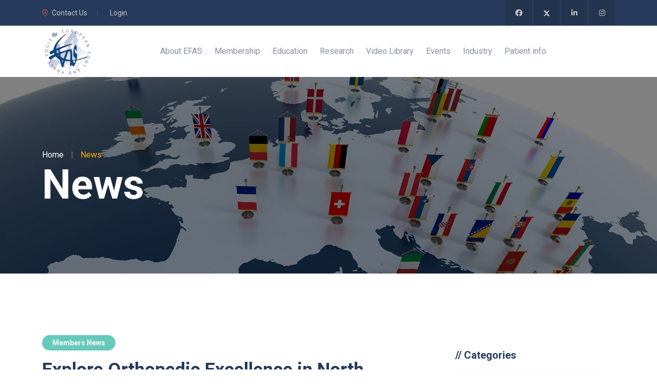

--- FILE ---
content_type: text/html; charset=utf-8
request_url: https://www.efas.net/news/explore-orthopedic-excellence-in-north-america-with-the-efas-aofas-exchange-program
body_size: 17685
content:
<!DOCTYPE html>
<html  lang="en-GB">
<head id="Head"><meta content="text/html; charset=UTF-8" http-equiv="Content-Type" />
<link rel="apple-touch-icon" sizes="180x180" href="/apple-touch-icon.png">
<link rel="icon" type="image/png" sizes="32x32" href="/favicon-32x32.png">
<link rel="icon" type="image/png" sizes="16x16" href="/favicon-16x16.png">
<link rel="manifest" href="/site.webmanifest"><title>
	 Explore Orthopedic Excellence in North America with the EFAS-AOFAS Exchange Program! - EFAS - EFAS > News
</title><meta id="MetaDescription" name="description" content="Explore Orthopedic Excellence in North America with the EFAS-AOFAS Exchange Program!

Embark on an unforgettable journey of professional growth..." /><meta id="MetaRobots" name="robots" content="INDEX, FOLLOW" /><link href="/Resources/Shared/stylesheets/dnndefault/7.0.0/default.css?cdv=228" type="text/css" rel="stylesheet"/><link href="/Portals/_default/skins/efas/assets/css/bootstrap.min.css?cdv=228" type="text/css" rel="stylesheet"/><link href="/Portals/_default/skins/efas/assets/css/owl.default.min.css?cdv=228" type="text/css" rel="stylesheet"/><link href="/Portals/_default/skins/efas/assets/css/owl.carousel.min.css?cdv=228" type="text/css" rel="stylesheet"/><link href="/Portals/_default/skins/efas/assets/css/animate.min.css?cdv=228" type="text/css" rel="stylesheet"/><link href="/Portals/_default/skins/efas/assets/css/magnific-popup.css?cdv=228" type="text/css" rel="stylesheet"/><link href="/Portals/_default/skins/efas/assets/css/fontawesome-all.min.css?cdv=228" type="text/css" rel="stylesheet"/><link href="/Portals/_default/skins/efas/assets/css/nice-select.css?cdv=228" type="text/css" rel="stylesheet"/><link href="/Portals/_default/skins/efas/assets/css/flaticon.css?cdv=228" type="text/css" rel="stylesheet"/><link href="/Portals/_default/skins/efas/assets/css/meanmenu.css?cdv=228" type="text/css" rel="stylesheet"/><link href="/Portals/_default/skins/efas/assets/css/slick.css?cdv=228" type="text/css" rel="stylesheet"/><link href="/Portals/_default/skins/efas/assets/css/swiper-bundle.css?cdv=228" type="text/css" rel="stylesheet"/><link href="/Portals/_default/skins/efas/assets/css/main.css?cdv=228" type="text/css" rel="stylesheet"/><link href="/Portals/_default/skins/efas/skin.css?cdv=228" type="text/css" rel="stylesheet"/><link href="/DesktopModules/EasyDNNnews/Templates/0/efas/efas.css?cdv=228" type="text/css" rel="stylesheet"/><link href="/Portals/0/portal.css?cdv=228" type="text/css" rel="stylesheet"/><link href="/DesktopModules/EasyDNNNews/static/rateit/css/rateit.css?cdv=228" type="text/css" rel="stylesheet"/><link href="/DesktopModules/EasyDNNNews/static/common/common.css?cdv=228" type="text/css" rel="stylesheet"/><script src="/DesktopModules/EasyDNNNews/static/eds_jquery/eds_jq.js?cdv=228" type="text/javascript"></script><script src="/Resources/libraries/jQuery/03_05_01/jquery.js?cdv=228" type="text/javascript"></script><script src="/Resources/libraries/jQuery-Migrate/03_02_00/jquery-migrate.js?cdv=228" type="text/javascript"></script><script src="/Resources/libraries/jQuery-UI/01_12_01/jquery-ui.js?cdv=228" type="text/javascript"></script><meta name="eds__GmapsInitData" content="{&quot;instanceGlobal&quot;:&quot;EasyDnnSolutions1_1_instance&quot;,&quot;google&quot;:{&quot;maps&quot;:{&quot;api&quot;:{&quot;key&quot;:&quot;AIzaSyDvSagQVc0wxGF1013E2_XfXWPn3_aSA8Y&quot;,&quot;libraries&quot;:[&quot;geometry&quot;,&quot;places&quot;]}}}}" /><meta property="og:site_name" content="EFAS" />
<meta property="og:title" content="Explore Orthopedic Excellence in North America with the EFAS-AOFAS Exchange Program!" />
<meta property="og:description" content="Explore Orthopedic Excellence in North America with the EFAS-AOFAS Exchange Program!

Embark on an unforgettable journey of professional growth and cultural exchange with EFAS, where Training and Education are at the core of our values. We are thrilled to announce an unparalleled opportunity for three young European surgeons to delve into the realm of top-tier hospitals across North America as part of the EFAS-AOFAS Exchange Program.

EFAS Exchange Travel Dates:&nbsp;September 10 -..." />
<meta property="og:url" content="https://www.efas.net/news/explore-orthopedic-excellence-in-north-america-with-the-efas-aofas-exchange-program" />
<meta property="og:type" content="article" />

<meta property="og:image" content="https://www.efas.net/Portals/0/EasyDNNnews/430/unnamed-2.jpg" />

<meta name="twitter:card" content="summary_large_image" />
<meta name="twitter:title" content="Explore Orthopedic Excellence in North America with the EFAS-AOFAS Exchange Program!" />
<meta name="twitter:description" content="Explore Orthopedic Excellence in North America with the EFAS-AOFAS Exchange Program!

Embark on an unforgettable journey of professional growth and cultural exchange with EFAS, where Training..." />

<meta name="twitter:image" content="https://www.efas.net/Portals/0/EasyDNNnews/430/unnamed-2.jpg" />
<script type="application/ld+json">{
	"@context": "http://schema.org",
	"@type": "NewsArticle",
	"mainEntityOfPage": {
	  "@type": "WebPage",
	  "@id": "https://www.efas.net/education/specimen-lab-courses/explore-orthopedic-excellence-in-north-america-with-the-efas-aofas-exchange-program"
	},
	"headline": "Explore Orthopedic Excellence in North America with the EFAS-AOFAS Exchange Program!",
	"image": {
		"@type": "ImageObject",
		"url": "https://www.efas.net/Portals/0/EasyDNNnews/430/unnamed-2.jpg"
	  },
	"datePublished": "2024-02-09T09:53:00.0000000",
	"dateModified": "2024-04-11T14:55:58.7900000",
	"author": {
	  "@type": "Person",
	  "name": "EFAS Secretary"
	},
	 "publisher": {
	  "@type": "Organization",
	  "name": "EFAS",
	  "logo": {
		"@type": "ImageObject",
		"url": "https://www.efas.net/Portals/0/logo-EFAS.png?ver=Xq1ffT2uFv9MJOHuqSxiJQ%3d%3d"
	  }
	},
	"description": "The EFAS-AOFAS Exchange Program offers a unique opportunity for three European Young Surgeons to experience top-level hospitals in North America over three weeks. Participants will visit..."
  }
  </script>     
			<script async src="https://www.googletagmanager.com/gtag/js?id=G-E5LWBMN12S"></script>
			<script>
			  window.dataLayer = window.dataLayer || [];
			  function gtag(){dataLayer.push(arguments);}
			  gtag('js', new Date());

			  gtag('config', 'G-E5LWBMN12S');
			  </script>
			<meta name="viewport" content="width=device-width,initial-scale=1" /></head>
<body id="Body">

    <form method="post" action="/news/explore-orthopedic-excellence-in-north-america-with-the-efas-aofas-exchange-program" id="Form" enctype="multipart/form-data">
<div class="aspNetHidden">
<input type="hidden" name="__EVENTTARGET" id="__EVENTTARGET" value="" />
<input type="hidden" name="__EVENTARGUMENT" id="__EVENTARGUMENT" value="" />
<input type="hidden" name="__VIEWSTATE" id="__VIEWSTATE" value="7+2y3wo6D2kKzxAQ0pKQd3m5qkRyVLAZr7fnAfsnwXkBCBdEcbDLGuAo9egFpDnnS9g6PmeVm+5zfVvluzHMXdteICjIOSeyJ9WQ5uUPq68Bd3ybTpjYgR22puaDEgFrLaDZlp6ZCunskd8hTIdkQWZLKGW9eu7FfERTqsWsLmAaqDaUGnLyroXQ/pyIiVFl2fmKNLc6Y+Qdjgvqn4yuRSP8ADO0xIs28kKxD/mZo3HNUOokGjFDxvzrwyWqSmphYOUANad9jjHKHns2Y/5iDCPo2uelLG0ZqjSWc0oRIrfTUhm+amw9UkXInLlwOFAQqZmXc/gJ9bEiBu7L1dcuxk+F/hF/AB6fA5HL4ng46l+quIMp2vJpI/XOK5I3K3OFTkB2LO7aO8ZFpYrKtIc3c5CZcWqes2M4j3ZUt8u2bwHgpvZROw+Zu87jauJ2Oo8VS89PQ+zLsEhYTB8PY3vMc2IwXK07GiMfJLteNde/4RtEiINeV+C9a5oxc5UMvWeufKHepvoL92rf8IhmPzZVyxLuh/0=" />
</div>

<script type="text/javascript">
//<![CDATA[
var theForm = document.forms['Form'];
if (!theForm) {
    theForm = document.Form;
}
function __doPostBack(eventTarget, eventArgument) {
    if (!theForm.onsubmit || (theForm.onsubmit() != false)) {
        theForm.__EVENTTARGET.value = eventTarget;
        theForm.__EVENTARGUMENT.value = eventArgument;
        theForm.submit();
    }
}
//]]>
</script>


<script src="/WebResource.axd?d=pynGkmcFUV2dCfpfFKjVRp7VmNwiC-YteUCQwlwi0f9ZERVhMu105xnOy7o1&amp;t=638901526312636832" type="text/javascript"></script>


<script type="text/javascript">
//<![CDATA[
var __cultureInfo = {"name":"en-GB","numberFormat":{"CurrencyDecimalDigits":2,"CurrencyDecimalSeparator":".","IsReadOnly":false,"CurrencyGroupSizes":[3],"NumberGroupSizes":[3],"PercentGroupSizes":[3],"CurrencyGroupSeparator":",","CurrencySymbol":"£","NaNSymbol":"NaN","CurrencyNegativePattern":1,"NumberNegativePattern":1,"PercentPositivePattern":1,"PercentNegativePattern":1,"NegativeInfinitySymbol":"-∞","NegativeSign":"-","NumberDecimalDigits":2,"NumberDecimalSeparator":".","NumberGroupSeparator":",","CurrencyPositivePattern":0,"PositiveInfinitySymbol":"∞","PositiveSign":"+","PercentDecimalDigits":2,"PercentDecimalSeparator":".","PercentGroupSeparator":",","PercentSymbol":"%","PerMilleSymbol":"‰","NativeDigits":["0","1","2","3","4","5","6","7","8","9"],"DigitSubstitution":1},"dateTimeFormat":{"AMDesignator":"AM","Calendar":{"MinSupportedDateTime":"\/Date(-62135596800000)\/","MaxSupportedDateTime":"\/Date(253402300799999)\/","AlgorithmType":1,"CalendarType":1,"Eras":[1],"TwoDigitYearMax":2049,"IsReadOnly":false},"DateSeparator":"/","FirstDayOfWeek":1,"CalendarWeekRule":2,"FullDateTimePattern":"dd MMMM yyyy HH:mm:ss","LongDatePattern":"dd MMMM yyyy","LongTimePattern":"HH:mm:ss","MonthDayPattern":"d MMMM","PMDesignator":"PM","RFC1123Pattern":"ddd, dd MMM yyyy HH\u0027:\u0027mm\u0027:\u0027ss \u0027GMT\u0027","ShortDatePattern":"dd/MM/yyyy","ShortTimePattern":"HH:mm","SortableDateTimePattern":"yyyy\u0027-\u0027MM\u0027-\u0027dd\u0027T\u0027HH\u0027:\u0027mm\u0027:\u0027ss","TimeSeparator":":","UniversalSortableDateTimePattern":"yyyy\u0027-\u0027MM\u0027-\u0027dd HH\u0027:\u0027mm\u0027:\u0027ss\u0027Z\u0027","YearMonthPattern":"MMMM yyyy","AbbreviatedDayNames":["Sun","Mon","Tue","Wed","Thu","Fri","Sat"],"ShortestDayNames":["Su","Mo","Tu","We","Th","Fr","Sa"],"DayNames":["Sunday","Monday","Tuesday","Wednesday","Thursday","Friday","Saturday"],"AbbreviatedMonthNames":["Jan","Feb","Mar","Apr","May","Jun","Jul","Aug","Sep","Oct","Nov","Dec",""],"MonthNames":["January","February","March","April","May","June","July","August","September","October","November","December",""],"IsReadOnly":false,"NativeCalendarName":"Gregorian Calendar","AbbreviatedMonthGenitiveNames":["Jan","Feb","Mar","Apr","May","Jun","Jul","Aug","Sep","Oct","Nov","Dec",""],"MonthGenitiveNames":["January","February","March","April","May","June","July","August","September","October","November","December",""]},"eras":[1,"A.D.",null,0]};//]]>
</script>

<script src="/ScriptResource.axd?d=NJmAwtEo3Io5c1T6MpVOjMCEjXi3B7aD7bN0RCzjcYcAU5lDph7RdDdbKYO3LdsczNIia7x_hcMVvJxSfQNIS7m29UBhIRs1wvZ5cAjRHvg7WzpVEuXiM8ZLgQfIs-mDUUoQvw2&amp;t=345ad968" type="text/javascript"></script>
<script src="/ScriptResource.axd?d=dwY9oWetJoIihwLO8JfNVyeVkPdyP4vwg3LIcGTkZSs3N77cg1i9v9rN7YtbM_Ilbs1_3jEAUi7S9GUlkRQDpWigfW7aGrcZag4YqL2tspi74nmWSkoc1u1kgX2WlcuzrGmPW2Qk1eDjU_gR0&amp;t=345ad968" type="text/javascript"></script>
<div class="aspNetHidden">

	<input type="hidden" name="__VIEWSTATEGENERATOR" id="__VIEWSTATEGENERATOR" value="CA0B0334" />
	<input type="hidden" name="__VIEWSTATEENCRYPTED" id="__VIEWSTATEENCRYPTED" value="" />
	<input type="hidden" name="__EVENTVALIDATION" id="__EVENTVALIDATION" value="XyKOZMwYToD/z1QcMXZ7426D3R3qBAXe64+j/WPAeqv0n68jBHYuFdZPS6Oi9q/9Oijtjec19IdZb0HyyKq1PXrxEVBtIAC+khrBuGIZmzC2NsFUsnb19uItmDY2F5E/RvWvM1zdLpcUcL3SDSdRIPCYv2c=" />
</div><script src="/js/dnn.modalpopup.js?cdv=228" type="text/javascript"></script><script src="/Resources/Shared/Scripts/jquery/jquery.hoverIntent.min.js?cdv=228" type="text/javascript"></script><script src="/js/dnncore.js?cdv=228" type="text/javascript"></script><script src="/DesktopModules/EasyDNNNews/static/rateit/js/jquery.rateit_2.2.js?cdv=228" type="text/javascript"></script><script src="/DesktopModules/EasyDNNnewsCategoriesMenu/js/category_menu_2.2.js?cdv=228" type="text/javascript"></script><script src="/DesktopModules/EasyDNNNews/js/jquery.cookie_2.2.js?cdv=228" type="text/javascript"></script><script src="/DesktopModules/EasyDNNNews/static/fluidvids/fluidvids_custom.min.js?cdv=228" type="text/javascript"></script><script src="/DesktopModules/EasyDNNNews/static/EasyDnnSolutions/EasyDnnSolutions_1.1_2.2.js?cdv=228" type="text/javascript"></script><script src="/DesktopModules/EasyDNNNews/static/comments/edsComments_2.2.js?cdv=228" type="text/javascript"></script>
<script type="text/javascript">
//<![CDATA[
Sys.WebForms.PageRequestManager._initialize('ScriptManager', 'Form', ['tdnn$ctr400$ViewEasyDNNNewsMain$ctl00$upPanelComments','dnn_ctr400_ViewEasyDNNNewsMain_ctl00_upPanelComments'], [], [], 90, '');
//]]>
</script>

        
        
        




<!--CDF(Css|/Portals/_default/skins/efas/assets/css/bootstrap.min.css?cdv=228|DnnPageHeaderProvider|12)-->
<!--CDF(Css|/Portals/_default/skins/efas/assets/css/owl.default.min.css?cdv=228|DnnPageHeaderProvider|12)-->
<!--CDF(Css|/Portals/_default/skins/efas/assets/css/owl.carousel.min.css?cdv=228|DnnPageHeaderProvider|12)-->
<!--CDF(Css|/Portals/_default/skins/efas/assets/css/animate.min.css?cdv=228|DnnPageHeaderProvider|12)-->
<!--CDF(Css|/Portals/_default/skins/efas/assets/css/magnific-popup.css?cdv=228|DnnPageHeaderProvider|12)-->
<!--CDF(Css|/Portals/_default/skins/efas/assets/css/fontawesome-all.min.css?cdv=228|DnnPageHeaderProvider|12)-->
<!--CDF(Css|/Portals/_default/skins/efas/assets/css/nice-select.css?cdv=228|DnnPageHeaderProvider|12)-->
<!--CDF(Css|/Portals/_default/skins/efas/assets/css/flaticon.css?cdv=228|DnnPageHeaderProvider|12)-->
<!--CDF(Css|/Portals/_default/skins/efas/assets/css/meanmenu.css?cdv=228|DnnPageHeaderProvider|12)-->
<!--CDF(Css|/Portals/_default/skins/efas/assets/css/slick.css?cdv=228|DnnPageHeaderProvider|12)-->
<!--CDF(Css|/Portals/_default/skins/efas/assets/css/swiper-bundle.css?cdv=228|DnnPageHeaderProvider|12)-->
<!--CDF(Css|/Portals/_default/skins/efas/assets/css/main.css?cdv=228|DnnPageHeaderProvider|12)-->


<!--CDF(Javascript|/Portals/_default/skins/efas/assets/js/bootstrap.bundle.min.js?cdv=228|DnnFormBottomProvider|100)-->
<!--CDF(Javascript|/Portals/_default/skins/efas/assets/js/owl.carousel.min.js?cdv=228|DnnFormBottomProvider|100)-->
<!--CDF(Javascript|/Portals/_default/skins/efas/assets/js/slick.min.js?cdv=228|DnnFormBottomProvider|100)-->
<!--CDF(Javascript|/Portals/_default/skins/efas/assets/js/jquery.meanmenu.min.js?cdv=228|DnnFormBottomProvider|100)-->
<!--CDF(Javascript|/Portals/_default/skins/efas/assets/js/back-to-top.min.js?cdv=228|DnnFormBottomProvider|100)-->
<!--CDF(Javascript|/Portals/_default/skins/efas/assets/js/wow.min.js?cdv=228|DnnFormBottomProvider|100)-->
<!--CDF(Javascript|/Portals/_default/skins/efas/assets/js/jquery.scrollUp.min.js?cdv=228|DnnFormBottomProvider|100)-->
<!--CDF(Javascript|/Portals/_default/skins/efas/assets/js/jquery.magnific-popup.min.js?cdv=228|DnnFormBottomProvider|100)-->
<!--CDF(Javascript|/Portals/_default/skins/efas/assets/js/isotope.pkgd.min.js?cdv=228|DnnFormBottomProvider|100)-->
<!--CDF(Javascript|/Portals/_default/skins/efas/assets/js/imagesloaded.pkgd.min.js?cdv=228|DnnFormBottomProvider|100)-->
<!--CDF(Javascript|/Portals/_default/skins/efas/assets/js/jquery.nice-select.js?cdv=228|DnnFormBottomProvider|100)-->
<!--CDF(Javascript|/Portals/_default/skins/efas/assets/js/jquery.countdown.min.js?cdv=228|DnnFormBottomProvider|100)-->
<!--CDF(Javascript|/Portals/_default/skins/efas/assets/js/swiper-bundle.min.js?cdv=228|DnnFormBottomProvider|100)-->
<!--CDF(Javascript|/Portals/_default/skins/efas/assets/js/main.js?cdv=228|DnnFormBottomProvider|100)-->
<div class="page-wrapper">

<header class="header-area ">
	<div class="header_top_area d-none d-lg-block">
		<div class="container">
			<div class="row align-items-center">
				<div class="col-9">
					<div class="top_mailing">
						<a href="/contact-us" class="theme-3"><i class="fal fa-map-marker-alt"></i>Contact Us</a>
						<div id="login" class="d-inline"><a id="dnn_LOGIN1_loginLink" title="Login" class="SkinObject" rel="nofollow" onclick="this.disabled=true;" href="https://www.efas.net/login?returnurl=%2fnews%2fexplore-orthopedic-excellence-in-north-america-with-the-efas-aofas-exchange-program&amp;error=you have been redirected to this default login page because the login page set for this website does not contain a valid dnn account login module, or the permissions have not been set correctly.">Login</a>
 
</div>
					</div>
				</div>
				<div class="col-3 text-start text-md-end">
					<div class="top_social">
						<a href="https://www.facebook.com/europeanfootandanklesociety/" class="facebook" target="_blank"><i class="fab fa-facebook-f"></i></a>
						<a href="https://twitter.com/EFASnews" class="twitter" target="_blank"><svg xmlns="http://www.w3.org/2000/svg" height="16" width="16" viewBox="0 0 640 640"><path fill="#ffffff" d="M453.2 112L523.8 112L369.6 288.2L551 528L409 528L297.7 382.6L170.5 528L99.8 528L264.7 339.5L90.8 112L236.4 112L336.9 244.9L453.2 112zM428.4 485.8L467.5 485.8L215.1 152L173.1 152L428.4 485.8z"/></svg></a>
						<a href="https://www.linkedin.com/company/efas-european-foot-ankle-society/" class="linkedin" target="_blank"><i class="fab fa-linkedin"></i></a>
						<a href="https://www.instagram.com/efas_society/" class="instagram" target="_blank"><i class="fab fa-instagram"></i></a>
					</div>
				</div>
			</div>
		</div>
	</div>
	<div id="sticky-header" class="header_menu_area header_menu_area_2">
		<div class="container">
			<div class="row align-items-center">
				<div class="col-xxl-1 col-xl-1 col-lg-1 col-md-6 col-6">
					<div class="logo">
						<a href="/"><img src="/Portals/0/images/logos/logo-EFAS.png" alt="logo" /></a>
					</div>
				</div>
				<div class="col-xxl-11 col-xl-11 col-lg-11 d-none d-lg-block">
					<div class="main-menu menu_2 text-center">
						<nav id="mobile-menu">
							

		<ul class="">
				<li class=" ">
						<a href="https://www.efas.net/about-efas" target="_self" class="hasChildren"><span>About EFAS</span></a>
							<ul class="sub-menu">
				<li class=" ">
						<a href="https://www.efas.net/about-efas/efas-secretariat" target="_self" class=""><span>EFAS Secretariat</span></a>
					
					
						
				</li>
				<li class=" ">
						<a href="https://www.efas.net/about-efas/efas-council" target="_self" class=""><span>EFAS Council</span></a>
					
					
						
				</li>
				<li class=" ">
						<a href="https://www.efas.net/about-efas/efas-committees" target="_self" class=""><span>EFAS Committees</span></a>
					
					
						
				</li>
				<li class=" ">
						<a href="https://www.efas.net/about-efas/efas-foundation" target="_self" class=""><span>EFAS Foundation</span></a>
					
					
						
				</li>
				<li class=" ">
						<a href="https://www.efas.net/about-efas/past-presidents" target="_self" class=""><span>Past Presidents</span></a>
					
					
						
				</li>
		   
		</ul>

					
						
				</li>
				<li class=" ">
						<a href="https://www.efas.net/membership" target="_self" class="hasChildren"><span>Membership</span></a>
							<ul class="sub-menu">
				<li class=" ">
						<a href="https://www.efas.net/members" target="_self" class=""><span>Login as member</span></a>
					
					
						
				</li>
				<li class=" ">
						<a href="https://www.efas.net/membership" target="_self" class=""><span>Membership</span></a>
					
					
						
				</li>
				<li class=" ">
						<a href="https://www.efas.net/membership/national-societies" target="_self" class=""><span>National Societies</span></a>
					
					
						
				</li>
				<li class=" ">
						<a href="https://www.efas.net/membership/individual-members" target="_self" class=""><span>Individual Members</span></a>
					
					
						
				</li>
		   
		</ul>

					
						
				</li>
				<li class=" ">
						<a href="https://www.efas.net/education/online-education" target="_self" class="hasChildren"><span>Education</span></a>
							<ul class="sub-menu">
				<li class=" ">
						<a href="https://www.efas.net/events" target="_self" class=""><span>Events</span></a>
					
					
						
				</li>
				<li class=" ">
						<a href="https://www.efas.net/education/certification-programme" target="_self" class=""><span>Certification Programme</span></a>
					
					
						
				</li>
				<li class=" ">
						<a href="https://www.efas.net/education/efas-webinars" target="_self" class=""><span>EFAS Webinars</span></a>
					
					
						
				</li>
				<li class=" ">
						<a href="https://www.efas.net/education/online-education" target="_self" class=""><span>Online Education</span></a>
					
					
						
				</li>
				<li class=" ">
						<a href="https://www.efas.net/education/fellowship" target="_self" class=""><span>Fellowship</span></a>
					
					
						
				</li>
				<li class=" ">
						<a href="https://www.efas.net/education/efas-congress-award" target="_self" class=""><span>EFAS Congress Award</span></a>
					
					
						
				</li>
		   
		</ul>

					
						
				</li>
				<li class=" ">
						<a href="https://www.efas.net/research/journal" target="_self" class="hasChildren"><span>Research</span></a>
							<ul class="sub-menu">
				<li class=" ">
						<a href="https://www.efas.net/research/journal" target="_self" class="hasChildren"><span>Journal</span></a>
							<ul class="level2">
				<li class=" ">
						<a href="https://www.efas.net/research/journal/journal-award" target="_self" class=""><span>Journal Award</span></a>
					
					
						
				</li>
		   
		</ul>

					
						
				</li>
				<li class=" ">
						<a href="https://www.efas.net/research/efas-score" target="_self" class=""><span>EFAS Score</span></a>
					
					
						
				</li>
				<li class=" ">
						<a href="https://www.efas.net/research/research-grants" target="_self" class=""><span>Research Grants</span></a>
					
					
						
				</li>
		   
		</ul>

					
						
				</li>
				<li class=" ">
						<a href="https://www.efas.net/video-library" target="_self" class="hasChildren"><span>Video Library</span></a>
							<ul class="sub-menu">
				<li class=" ">
						<a href="https://www.efas.net/video-library/interviews" target="_self" class=""><span>Interviews</span></a>
					
					
						
				</li>
		   
		</ul>

					
						
				</li>
				<li class=" ">
						<a href="https://www.efas.net/events" target="_self" class="hasChildren"><span>Events</span></a>
							<ul class="sub-menu">
				<li class=" ">
						<a href="https://www.efas.net/events/events-efas-calendar-2025" target="_self" class=""><span>Events EFAS Calendar 2025</span></a>
					
					
						
				</li>
				<li class=" ">
						<a href="https://www.efas.net/events/events-efas-calendar-2026" target="_self" class=""><span>Events EFAS Calendar 2026</span></a>
					
					
						
				</li>
				<li class=" ">
						<a href="https://www.efas.net/events/past-events" target="_self" class="hasChildren"><span>Past Events</span></a>
							<ul class="level2">
				<li class=" ">
						<a href="https://www.efas.net/events/past-events/congress-2024" target="_self" class=""><span>Congress 2024</span></a>
					
					
						
				</li>
				<li class=" ">
						<a href="https://www.efas.net/events/past-events/congress-2025" target="_self" class=""><span>Congress 2025</span></a>
					
					
						
				</li>
		   
		</ul>

					
						
				</li>
		   
		</ul>

					
						
				</li>
				<li class=" ">
						<a href="https://www.efas.net/industry/industry" target="_self" class="hasChildren"><span>Industry</span></a>
							<ul class="sub-menu">
				<li class=" ">
						<a href="https://www.efas.net/industry/industry" target="_self" class=""><span>Industry</span></a>
					
					
						
				</li>
				<li class=" ">
						<a href="https://www.efas.net/industry/becoming-a-sponsor" target="_self" class=""><span>Becoming a sponsor</span></a>
					
					
						
				</li>
		   
		</ul>

					
						
				</li>
				<li class=" ">
						<a href="https://www.efas.net/patient-info" target="_self" class="hasChildren"><span>Patient info</span></a>
							<ul class="sub-menu">
				<li class=" ">
						<a href="https://www.efas.net/patient-info" target="_self" class=""><span>Patient Info</span></a>
					
					
						
				</li>
				<li class=" ">
						<a href="https://www.efas.net/patient-info/find-your-surgeon" target="_self" class=""><span>Find your surgeon</span></a>
					
					
						
				</li>
		   
		</ul>

					
						
				</li>
		   
		</ul>

						</nav>
					</div>
				</div>
				<div class="col-xxl-1 col-xl-1 col-lg-1 col-md-6 col-6 d-block d-lg-none">
					<div class="header-right d-flex align-items-center justify-content-end">
						<div class="hamburger-menu menu-bar info-bar d-inline-block ml-20">
							<button class="hamburger-btn open-mobile-menu"><i class="fal fa-bars"></i></button>
						</div>
					</div>
				</div>
			</div>
		</div>
	</div>
</header>
<!-- Sidebar for Mobile -->
        <div class="fix d-lg-none">
            <div class="side-info">

                <div class="offset-widget offset-logo mb-30 pb-20">
                    <div class="row align-items-center">
                        <div class="col-8"><a id="dnn_LOGIN2_loginLink" title="Login" class="SkinObject" rel="nofollow" onclick="this.disabled=true;" href="https://www.efas.net/login?returnurl=%2fnews%2fexplore-orthopedic-excellence-in-north-america-with-the-efas-aofas-exchange-program&amp;error=you have been redirected to this default login page because the login page set for this website does not contain a valid dnn account login module, or the permissions have not been set correctly.">Login</a>
 | 
</div>
                        <div class="col-4 text-end"><button class="side-info-close"><i class="fal fa-times"></i></button></div>
                    </div>
                    
                </div>


                <div class="mobile-menu"></div>

                <div class="contact-infos mt-30 mb-30">
                    <div class="contact-list mobile_contact mb-30">
                        <h4>Contact Info</h4>
                        <a href="#" class="theme-1"><i class="fal fa-map-marker-alt"></i><span>MCO Congrès - Villa Gaby, 285, Corniche Kennedy, F-13007 Marseille, France</span></a>
                        <a href="tel:330495093800" class="theme-2"><i class="fal fa-phone"></i><span>+33 (0)4 95 09 38 00</span></a>
                        <a href="mailto:efassecretary@mcocongres.com" class="theme-3"><i class="far fa-envelope"></i><span>efassecretary@mcocongres.com</span></a>  

                    </div>

                    <div class="top_social offset_social mt-20 mb-30">
                        <a href="https://www.facebook.com/europeanfootandanklesociety/" class="facebook" target="_blank"><i class="fab fa-facebook-f"></i></a>
						<a href="https://twitter.com/EFASnews" class="twitter" target="_blank"><i class="fab fa-twitter"></i></a>
						<a href="https://www.linkedin.com/company/efas-european-foot-ankle-society/" class="linkedin" target="_blank"><i class="fab fa-linkedin"></i></a>
                    </div>
                </div>

            </div>
        </div>


        <!-- Sidebar for Laptop -->
        <div class="fix d-none d-lg-block">
            
            <div class="offset-sidebar side-info">

                <div class="offset-widget offset-logo mb-30 pb-20">
                    <div class="row align-items-center">
                        <div class="col-8"><a id="dnn_LOGIN3_loginLink" title="Login" class="SkinObject" rel="nofollow" onclick="this.disabled=true;" href="https://www.efas.net/login?returnurl=%2fnews%2fexplore-orthopedic-excellence-in-north-america-with-the-efas-aofas-exchange-program&amp;error=you have been redirected to this default login page because the login page set for this website does not contain a valid dnn account login module, or the permissions have not been set correctly.">Login</a>
 
</div>
                        <div class="col-4 text-end"><button class="side-info-close"><i class="fal fa-times"></i></button></div>
                    </div>
                    
                </div>


                <div class="mobile-menu"></div>

                <div class="contact-infos mt-30 mb-30">
                    <div class="contact-list mobile_contact mb-30">
                        <h4>Contact Info</h4>
                        <a href="#" class="theme-1"><i class="fal fa-map-marker-alt"></i><span>MCO Congrès - Villa Gaby, 285, Corniche Kennedy, F-13007 Marseille, France</span></a>
                        <a href="tel:330495093800" class="theme-2"><i class="fal fa-phone"></i><span>+33 (0)4 95 09 38 00</span></a>
                        <a href="mailto:efassecretary@mcocongres.com" class="theme-3"><i class="far fa-envelope"></i><span>efassecretary@mcocongres.com</span></a>  

                    </div>

                    <div class="top_social offset_social mt-20 mb-30">
                        <a href="https://www.facebook.com/europeanfootandanklesociety/" class="facebook" target="_blank"><i class="fab fa-facebook-f"></i></a>
						<a href="https://twitter.com/EFASnews" class="twitter" target="_blank"><i class="fab fa-twitter"></i></a>
						<a href="https://www.linkedin.com/company/efas-european-foot-ankle-society/" class="linkedin" target="_blank"><i class="fab fa-linkedin"></i></a>
                    </div>
                </div>

                
            </div>

        </div>

        <div class="offcanvas-overlay"></div>
        <!-- slide-bar end -->
<main ID="main" class="main">
	<section class="breadcrumb_area breadcrumb_overlay" data-background="/Portals/0/assets/img/banners/news-banner-2.jpg?ver=c50FMEjL7NfcCfruRLv6Bw%3d%3d">
		<div class="container">
			<div class="row">
				<div class="col-xl-12">
					<div class="breadcrumb_section">
						<div class="breadcrumb-list volunteer_breadcrumb">
							<a href="/">Home</a> | <span id="dnn_dnnBreadcrumb_lblBreadCrumb" itemprop="breadcrumb" itemscope="" itemtype="https://schema.org/breadcrumb"><span itemscope itemtype="http://schema.org/BreadcrumbList"><span itemprop="itemListElement" itemscope itemtype="http://schema.org/ListItem"><a href="https://www.efas.net/news" class="breadcrumbLink" itemprop="item"><span itemprop="name">News</span></a><meta itemprop="position" content="1" /></span></span></span>
						</div>
						<div class="breadcrumb_title">
							<h1>News</h1>
						</div>
					</div>
				</div>
			</div>
		</div>
	</section>
	
	
	<div class="blog_details_area pt-120 pb-80">
		<div class="container">
			<div class="row">
				<div class="col-xxl-8 col-xl-8 col-lg-7">
					<div class="blog_area mb-40">
						<div id="dnn_ContentPane"><div class="DnnModule DnnModule-EasyDNNnews DnnModule-400"><div id="dnn_ctr400_ContentPane"><!-- Start_Module_400 --><div id="dnn_ctr400_ModuleContent" class="DNNModuleContent ModEasyDNNnewsC">
	

<script type="text/javascript">
	/*<![CDATA[*/
	
	
	
	
	
	
	
	
	
	
	

	eds3_5_jq(function ($) {
		if (typeof edn_fluidvids != 'undefined')
			edn_fluidvids.init({
				selector: ['.edn_fluidVideo iframe'],
				players: ['www.youtube.com', 'player.vimeo.com']
			});
		
		
					$('.eds_news_module_400').edsNewsComments({
						tabId: 34,
						portalId: 0,
						indetails: true,
						onTop: false,
					moduleId: 400,
					websiteClientRoot: '/',
					comments:
					{
						requireAuthorInfo: true,
						useCaptcha: false,
						permissions: {
							editing: false,
							deleting: false
						}
					}
				}); 
		

	});
	/*]]>*/
</script>



<div class="eds_news_module_400 news eds_subCollection_news eds_news_efas eds_template_Details_Article_efas_news eds_templateGroup_detailsArticleDefault eds_styleSwitchCriteria_module-400">
	

	

	

	

	<div id="dnn_ctr400_ViewEasyDNNNewsMain_ctl00_pnlViewArticle">
		
		
		
		
		
	<article class="edNews_article edNews_articleDetails blog_details_content" data-article-meta="{&quot;url&quot;:&quot;https://www.efas.net/Default.aspx?tabid=34\u0026artmid=400\u0026articleid=430\u0026language=en-GB&quot;,&quot;id&quot;:430,&quot;comments&quot;:{&quot;numberOf&quot;:0},&quot;pageArticleTitle&quot;:&quot; Explore Orthopedic Excellence in North America with the EFAS-AOFAS Exchange Program! - EFAS -  Explore Orthopedic Excellence in North America with the EFAS-AOFAS Exchange Program! - EFAS - EFAS \u003e News&quot;}">

		
		
		
		<div class="blog_cat theme-1"><span class="Members_News EDNcategorycolor-default">Members News</span></div>
		<h1 class="blog_title mt-3">Explore Orthopedic Excellence in North America with the EFAS-AOFAS Exchange Program!</h1>
		
		<h4>Apply now for the EFAS-AOFAS Exchange Program</h4>
		
		<div class="blog_meta mb-25">
			<span class="eye sep"><i class="fal fa-eye"></i>604 Views</span>
			<span class="comments sep"><i class="fal fa-comments"></i>0 Comments</span>
			<span class="calendar"><i class="fal fa-calendar-alt"></i>09 February 2024</span>
		</div>		
		
		<div class="blog_details_img mb-45">
			<img src="/Portals/0/EasyDNNNews/430/images/unnamed-2-1000-1000-p-C-90.jpg" alt="img">
		</div>
						
				
		

		
		<p><strong>Explore Orthopedic Excellence in North America with the EFAS-AOFAS Exchange Program!</strong></p>

<p>Embark on an unforgettable journey of professional growth and cultural exchange with EFAS, where Training and Education are at the core of our values. We are thrilled to announce an unparalleled opportunity for three young European surgeons to delve into the realm of top-tier hospitals across North America as part of the EFAS-AOFAS Exchange Program.</p>

<p>EFAS Exchange Travel Dates:&nbsp;September 10 - October 5, 2024</p>

<p>Locations:&nbsp;Vancouver, Salt Lake City, and Los Angeles</p>

<p>This three-week fellowship offers a unique chance to immerse yourself in the dynamic healthcare landscape of North America while forging connections with esteemed Orthopedic Surgeons from both sides of the Atlantic. Highlights of the program include:</p>

<p>**Observational Experience:** Spend five days each at renowned institutions including the University of British Columbia, University of Utah, and Cedars-Sinai, shadowing expert mentors and gaining firsthand insights into their practices.</p>

<p>**AOFAS Annual Meeting:** Attend the prestigious AOFAS Annual Meeting, a premier foot and ankle surgery event, where you&#39;ll engage with cutting-edge research, innovative techniques, and industry leaders.</p>

<p>**Research Collaboration:** Collaborate with mentors at your visited sites to develop a research project, fostering academic growth and professional development.</p>

<p>**Cultural Exploration:** Between hospital visits, seize the opportunity to explore vibrant cities like Vancouver, Salt Lake City, and Los Angeles, immersing yourself in their unique cultures and attractions.</p>

<p></p>

<p>Application Requirements:&nbsp;Submit your CV, Motivation Letter, Podium Presentations, Publications, and two recommendation letters from Full EFAS Members to be considered for this transformative experience.</p>

<p>Don&#39;t miss this chance to broaden your horizons, expand your knowledge, and form lasting connections across continents. Apply now for the EFAS-AOFAS Exchange Program and advance your orthopedic career!</p>

<p></p>

<p>Apply now through our website:&nbsp;<a href="https://www.efas.net/members/education/fellowships/international-partnerships/exchange-fellowship-program">https://www.efas.net/members/education/fellowships/international-partnerships/exchange-fellowship-program</a></p>

<p>Limited spots are available. Application deadline: Friday 1st of March 2024</p>

		
		
		<div class="edNews_clearFix"></div>
		<div class="edNews_socialPrintWrapper">
			
								<iframe src="https://www.facebook.com/plugins/like.php?locale=en_GB&href=https%3a%2f%2fwww.efas.net%2fnews%2fexplore-orthopedic-excellence-in-north-america-with-the-efas-aofas-exchange-program&width=120&layout=button_count&action=like&size=large&show_faces=true&share=false&height=21" width="120" height="28" class="edNews_fbLike" style="border:none;overflow:hidden" scrolling="no" frameborder="0" allowTransparency="true"></iframe>
							
			
							<script type="text/javascript">
								var addthis_config = addthis_config ||{ };
								addthis_config.lang = 'en';
								addthis_config.ui_language = 'en';
							</script>
							<div class="addthis_inline_share_toolbox"></div>
							<script type="text/javascript" src="//s7.addthis.com/js/300/addthis_widget.js#pubid=ra-5a992d22a09479fe"></script>
							
			<div class="float-right edNews_votingRating">
				
				
			</div>
		</div>
		
		
		
		
		
		

		
		
		
		
		
		

		
		
		<input type="hidden" name="dnn$ctr400$ViewEasyDNNNewsMain$ctl00$hfRate" id="dnn_ctr400_ViewEasyDNNNewsMain_ctl00_hfRate" value=" .000" />
		<script type="text/javascript">
			// <![CDATA[
			eds3_5_jq(function ($) {
				var isArticleRated = false;
				if (!false)
					isArticleRated = $.cookie("EDNA-1430");
				var $rate_it = $(".EDN_article_rateit.M400");

				$rate_it.bind('rated reset', function (e) {
					var ri = $(this),
						value = ri.rateit('value'),
						articleid = 430,
						portalId = 0,
						moduleId = 400,
						tabId = 34;

					$rate_it.rateit('readonly', true);
					ri.rateit('readonly', true);

					if (!false)
						$.cookie("EDNA-1430", "true");

					document.getElementById("dnn_ctr400_ViewEasyDNNNewsMain_ctl00_hfRate").value = value;

					$.ajax({
						url: "/DesktopModules/EasyDNNNews/ashx/RateArticle.ashx",
						type: "POST",
						cache: false,
						dataType: 'json',
						timeout: 15000,
						data: {
							portalId: portalId,
							moduleId: moduleId,
							tabId: tabId,
							articleid: articleid,
							ratingValue: value
						}
					})
						.done(function (response, status) {
							ri.siblings('.current_rating').text(response);
						})
						.fail(function () {
						})
						.always(function () {
						});
				})
					.rateit('value', document.getElementById("dnn_ctr400_ViewEasyDNNNewsMain_ctl00_hfRate").value)
					.rateit('readonly', isArticleRated)
					.rateit('step', 1);

				$('#dnn_ctr400_ViewEasyDNNNewsMain_ctl00_upPanelComments').on('click', '#dnn_ctr400_ViewEasyDNNNewsMain_ctl00_lbAddComment', function () {
					var $lbAddComment = $('#dnn_ctr400_ViewEasyDNNNewsMain_ctl00_lbAddComment'),
						noErrors = true,

						$authorNameInput = $('#dnn_ctr400_ViewEasyDNNNewsMain_ctl00_tbAddCommentName'),
						$authorEmailInput = $('#dnn_ctr400_ViewEasyDNNNewsMain_ctl00_tbAddCommentEmail'),
						$authorGDPRAgreement = $('#dnn_ctr400_ViewEasyDNNNewsMain_ctl00_cbShowCommentsGDPRComplianceAgreementRules'),
						authorName,
						authorEmail,
						comment = $('#dnn_ctr400_ViewEasyDNNNewsMain_ctl00_tbAddComment').val(),

						$noAuthorName = $('#dnn_ctr400_ViewEasyDNNNewsMain_ctl00_lblAddCommentNameError'),
						$noAuthorEmail = $('#dnn_ctr400_ViewEasyDNNNewsMain_ctl00_lblAddCommentEmailError'),
						$authorEmailNotValid = $('#dnn_ctr400_ViewEasyDNNNewsMain_ctl00_lblAddCommentEmailValid'),
						$noComment = $('#dnn_ctr400_ViewEasyDNNNewsMain_ctl00_lblAddCommentError'),
						$notValidCaptcha = $('#dnn_ctr400_ViewEasyDNNNewsMain_ctl00_lblCaptchaError'),
						$noauthorGDPRAgreement = $('#dnn_ctr400_ViewEasyDNNNewsMain_ctl00_lblShowCommentsGDPRComplianceAgreementError'),

						emailRegex = /^(([^<>()[\]\\.,;:\s@\"]+(\.[^<>()[\]\\.,;:\s@\"]+)*)|(\".+\"))@((\[[0-9]{1,3}\.[0-9]{1,3}\.[0-9]{1,3}\.[0-9]{1,3}\])|(([a-zA-Z\-0-9]+\.)+[a-zA-Z]{2,}))$/;


					if ($lbAddComment.data('disable'))
						return false;

					if ($authorNameInput.length > 0) {
						authorName = $authorNameInput.val();

						$noAuthorName.css('display', 'none');

						if (authorName == '') {
							$noAuthorName.css('display', 'block');
							noErrors = false;
						}
					}

					if ($authorEmailInput.length > 0) {
						authorEmail = $authorEmailInput.val();

						$noAuthorEmail.css('display', 'none');
						$authorEmailNotValid.css('display', 'none');

						if (authorEmail == '') {
							$noAuthorEmail.css('display', 'block');
							noErrors = false;
						} else if (!emailRegex.test(authorEmail)) {
							$authorEmailNotValid.css('display', 'block');
							noErrors = false;
						}
					}

					if ($authorGDPRAgreement.length > 0) {
						$noauthorGDPRAgreement.css('display', 'none');
						if (!$authorGDPRAgreement[0].checked) {
							$noauthorGDPRAgreement.css('display', 'block');
							noErrors = false;
						}
					}

					if ($('#dnn_ctr400_ViewEasyDNNNewsMain_ctl00_pnlCommentsCaptcha').length > 0) {
						var commentsCaptchaResponse = grecaptcha.getResponse(window.eds_commentsform_captchaId);
						if (commentsCaptchaResponse.length == 0) {
							$('#dnn_ctr400_ViewEasyDNNNewsMain_ctl00_hfCommentsFormCaptchaResponse').val('');
							$notValidCaptcha.css('display', 'block');
							noErrors = false;
						}
						else {
							$('#dnn_ctr400_ViewEasyDNNNewsMain_ctl00_hfCommentsFormCaptchaResponse').val(commentsCaptchaResponse);
							$notValidCaptcha.css('display', 'none');
						}
					}

					if (comment == '') {
						$noComment.css('display', 'block');
						noErrors = false;
					} else
						$noComment.css('display', 'none');

					if (noErrors)
						$lbAddComment.data('disable', true);
					else
						return false;
				});
			});
			//*/ ]]>
		</script>
		<div id="dnn_ctr400_ViewEasyDNNNewsMain_ctl00_upPanelComments">
			
				
				
				<input type="hidden" name="dnn$ctr400$ViewEasyDNNNewsMain$ctl00$hfReplayToComment" id="dnn_ctr400_ViewEasyDNNNewsMain_ctl00_hfReplayToComment" />
			
		</div>
		
		
		
		<div class="edNews__itemCommentsWrapper edNews__showComments" data-article-info ="{&quot;id&quot;:430,&quot;commentCount&quot;:0}">
<div class="media-area edNews__commentsWrapper py-3 py-lg-5">
	<h3 class="title text-center">Comment</h3>
	<div class="bootstrap-select mb-4">
		<div class="btn dropdown-toggle select-with-transition bs-placeholder edNews__showCommentsTrigger">
			<span class="filter-option">
				<span class="edNews_commentExpanded">Collapse </span>
				<span class="edNews_commentCollapsed">Expand </span>
				Comments <i class="text-muted">(<span class="edNews__numberOfComments">0</span>)</i>
				</span>
		</div>
	</div>
	<div class="edNews__commentsCollapseWrapper">

<div class="edNews__commentsListContainer noComments"></div>

		
<div class="alert alert-warning">
	<div class="container">
		<div class="alert-icon">
			<i class="material-icons">warning</i>
		</div>
		You don't have permission to post comments.
	</div>
</div>

		
	</div>
</div>
</div>
	</article>

	
	</div>
	
	
	
</div>










</div><!-- End_Module_400 --></div></div></div>
					</div>
				</div>
				<div class="col-xxl-4 col-xl-4 col-lg-5">
					<div class="blog_sidebar_wrapper pl-15 mb-40">

						<div id="dnn_Right_Col"><div class="DnnModule DnnModule-EasyDNNnewsCategoriesMenu DnnModule-401"><div id="dnn_ctr401_ContentPane"><!-- Start_Module_401 --><div id="dnn_ctr401_ModuleContent" class="DNNModuleContent ModEasyDNNnewsCategoriesMenuC">
	
<div class="category_menu eds_news_efas eds_subCollection_categoryMenu eds_styleSwitchCriteria_module-401 eds_template_TemplatedMenu_CategoriesMenuEFAS">
	
<div class="sidebar_widget has_border about_widget mb-40">
	<div class="sidebar_title">
		<h4 class="sidebar_title_text has_border"><span class="theme-1">//</span>Categories</h4>
	</div>
	<ul class="edn_category_menu_wrapper edn_moduleList">



<li class="node level_0 hasChild opened">

	<div class="edn_hasCount">
		<a class="expand_collapse icon collapse" href="#" title="Expand/Collapse">Expand/Collapse</a>
		<a class="edn_link" href="https://www.efas.net/news/category/news" title="News">News<span class="edn_articleCount">115</span></a>
	</div>



<ul><li class="node level_1">

	<div class="edn_hasCount">
		<a class="" href="#" title="Expand/Collapse">Expand/Collapse</a>
		<a class="edn_link" href="https://www.efas.net/news/category/members-news" title="Members News">Members News<span class="edn_articleCount">55</span></a>
	</div>



</li><li class="node level_1">

	<div class="edn_hasCount">
		<a class="" href="#" title="Expand/Collapse">Expand/Collapse</a>
		<a class="edn_link" href="https://www.efas.net/news/category/efas" title="EFAS">EFAS<span class="edn_articleCount">50</span></a>
	</div>



</li><li class="node level_1">

	<div class="edn_hasCount">
		<a class="" href="#" title="Expand/Collapse">Expand/Collapse</a>
		<a class="edn_link" href="https://www.efas.net/news/category/education" title="Education">Education<span class="edn_articleCount">32</span></a>
	</div>



</li><li class="node level_1">

	<div class="edn_hasCount">
		<a class="" href="#" title="Expand/Collapse">Expand/Collapse</a>
		<a class="edn_link" href="https://www.efas.net/news/category/national-societies" title="National Societies">National Societies<span class="edn_articleCount">11</span></a>
	</div>



</li><li class="node level_1">

	<div class="edn_hasCount">
		<a class="" href="#" title="Expand/Collapse">Expand/Collapse</a>
		<a class="edn_link" href="https://www.efas.net/news/category/efas-newsletter" title="EFAS Newsletter">EFAS Newsletter<span class="edn_articleCount">29</span></a>
	</div>



</li></ul></li>
	</ul>
</div>



</div>
</div><!-- End_Module_401 --></div></div></div>

					</div>
				</div>
			</div>
		</div>
	</div>
	

	
</main>
<div class="progress-wrap">
	<svg class="progress-circle svg-content" width="100%" height="100%" viewBox="-1 -1 102 102">
	<path d="M50,1 a49,49 0 0,1 0,98 a49,49 0 0,1 0,-98" />
	</svg>
</div>
<footer>
	<div class="footer_top_area footer_top_2">
		<div class="footer_top_wrapper">
			<div class="container">
				<div class="row">
					<div class="col-xxl-4 col-xl-4 col-lg-4 col-md-7 col-sm-7">
						<div class="footer_widget footer_about mb-50">
						   <div class="footer_logo mb-35">
							   <a href="/" class="animation"><img src="/Portals/0/images/logos/logo-EFAS.png" alt="img"></a>
						   </div>
						   <div id="dnn_Footer_1"><div class="DnnModule DnnModule-DNN_HTML DnnModule-386"><div id="dnn_ctr386_ContentPane"><!-- Start_Module_386 --><div id="dnn_ctr386_ModuleContent" class="DNNModuleContent ModDNNHTMLC">
	<div id="dnn_ctr386_HtmlModule_lblContent" class="Normal">
	<p>The aims of the society are to promote the development of foot and ankle surgery and to advance education, study and research in this specialty.</p> <div class="footer_social_2"> <a class="facebook" href="https://www.facebook.com/europeanfootandanklesociety/" target="_blank"><i class="fab fa-facebook-f"></i></a> <a class="twitter" href="https://twitter.com/EFASnews" target="_blank"><svg xmlns="http://www.w3.org/2000/svg" height="16" width="16" viewBox="0 0 640 640"><path fill="#ffffff" d="M453.2 112L523.8 112L369.6 288.2L551 528L409 528L297.7 382.6L170.5 528L99.8 528L264.7 339.5L90.8 112L236.4 112L336.9 244.9L453.2 112zM428.4 485.8L467.5 485.8L215.1 152L173.1 152L428.4 485.8z"/></svg></a> <a class="linkedin" href="https://www.linkedin.com/company/efas-european-foot-ankle-society/" target="_blank"><i class="fab fa-linkedin"></i></a> <a class="instagram" href="https://www.instagram.com/efas_society/" target="_blank"><i class="fab fa-instagram"></i></a></div> 
</div>

</div><!-- End_Module_386 --></div></div></div>						
						</div>
					</div>
					<div class="col-xxl-2 col-xl-2 col-lg-2 col-md-5 col-sm-5">
						<div class="footer_widget mb-50 pl_15">
							<div class="footer_widget_title mb-25">
								<div id="dnn_Footer_2_title"><div class="DnnModule DnnModule-DNN_HTML DnnModule-388"><div id="dnn_ctr388_ContentPane"><!-- Start_Module_388 --><div id="dnn_ctr388_ModuleContent" class="DNNModuleContent ModDNNHTMLC">
	<div id="dnn_ctr388_HtmlModule_lblContent" class="Normal">
	<h4 class="footer_title footer_title_2">Site links</h4>

</div>

</div><!-- End_Module_388 --></div></div></div>
							</div>
							<div class="footer_links footer_links_2">
								<div id="dnn_Footer_2_content"><div class="DnnModule DnnModule-DNN_HTML DnnModule-387"><div id="dnn_ctr387_ContentPane"><!-- Start_Module_387 --><div id="dnn_ctr387_ModuleContent" class="DNNModuleContent ModDNNHTMLC">
	<div id="dnn_ctr387_HtmlModule_lblContent" class="Normal">
	<ul> <li><a href="/about-efas">About Us</a></li> <li><a href="/education">Education</a></li> <li><a href="/research">Research</a></li> <li><a href="/video-library">Video Library</a></li> <li><a href="/events">Events</a></li> <li><a href="/contact-us">Contact Us</a></li> </ul> 
</div>

</div><!-- End_Module_387 --></div></div></div>
							</div>
						</div>
					</div>
					<div class="col-xxl-2 col-xl-2 col-lg-2 col-md-5 col-sm-5"> 
						<div class="footer_widget mb-50 pl_15">
							<div class="footer_widget_title mb-25">
								<div id="dnn_Footer_3_title"><div class="DnnModule DnnModule-DNN_HTML DnnModule-390"><div id="dnn_ctr390_ContentPane"><!-- Start_Module_390 --><div id="dnn_ctr390_ModuleContent" class="DNNModuleContent ModDNNHTMLC">
	<div id="dnn_ctr390_HtmlModule_lblContent" class="Normal">
	<h4 class="footer_title footer_title_2">Useful Links</h4> 
</div>

</div><!-- End_Module_390 --></div></div></div>
							</div>
							<div class="footer_links footer_links_2">
								<div id="dnn_Footer_3_content"><div class="DnnModule DnnModule-DNN_HTML DnnModule-389"><div id="dnn_ctr389_ContentPane"><!-- Start_Module_389 --><div id="dnn_ctr389_ModuleContent" class="DNNModuleContent ModDNNHTMLC">
	<div id="dnn_ctr389_HtmlModule_lblContent" class="Normal">
	<ul>
 <li><a href="https://efascongress.org/" target="_blank">EFAS Congress</a></li>
 <li><a href="/news/the-european-foot-and-ankle-society-has-recently-joined-the-international-orthopaedic-diversity-alliance">IODA</a></li>
</ul>

</div>

</div><!-- End_Module_389 --></div></div></div>
							</div>
						</div>
					</div>
					<div class="col-xxl-4 col-xl-4 col-lg-4 col-md-5 col-sm-5">
						<div class="footer_widget footer_news mb-50 pl_15">
							<div class="footer_widget_title mb-25">
								<div id="dnn_Footer_4_title"><div class="DnnModule DnnModule-DNN_HTML DnnModule-392"><div id="dnn_ctr392_ContentPane"><!-- Start_Module_392 --><div id="dnn_ctr392_ModuleContent" class="DNNModuleContent ModDNNHTMLC">
	<div id="dnn_ctr392_HtmlModule_lblContent" class="Normal">
	<h4 class="footer_title footer_title_2">Keep In Touch</h4>
</div>

</div><!-- End_Module_392 --></div></div></div>
							</div>
							<div class="footer_info_content">
								<div id="dnn_Footer_4_content"><div class="DnnModule DnnModule-DNN_HTML DnnModule-391"><div id="dnn_ctr391_ContentPane"><!-- Start_Module_391 --><div id="dnn_ctr391_ModuleContent" class="DNNModuleContent ModDNNHTMLC">
	<div id="dnn_ctr391_HtmlModule_lblContent" class="Normal">
	<p><strong>Address :</strong><br />
MCO Congrès - Villa Gaby<br />
285, Corniche Kennedy<br />
F-13007 Marseille, France</p>

<p><strong>Phone :</strong> <a href="tel:+330495093800">+33 (0)4 95 09 38 00</a></p>

<p><strong>Email :</strong> <a href="mailto:efassecretary@mcocongres.com">efassecretary@mcocongres.com</a></p>

<p><strong>Email :</strong> <a href="mailto:efasevents@mcocongres.com">efasevents@mcocongres.com</a></p>

</div>

</div><!-- End_Module_391 --></div></div></div>
							</div>
						</div>
					</div>
				</div>

			</div>
		</div>
	</div>
	<div class="footer_copyright_area">
		<div class="container">
			<div class="row">
				<div class="col-xxl-12 text-center">
					<p>Copyright © 2026 All Rights Reserved by <strong><a href="#">European Foot and Ankle Society</a></strong></p>
				</div>
			</div>
		</div>
	</div>
</footer>
<script>
// When the user scrolls the page, execute myFunction
window.onscroll = function() {myFunction()};

// Get the navbar
var navbar = document.getElementById("sticky-header");
// Get the Main
var main = document.getElementById("main");

// Get the offset position of the navbar
var sticky = navbar.offsetTop;

// Add the sticky class to the navbar when you reach its scroll position. Remove "sticky" when you leave the scroll position
function myFunction() {
  if (window.pageYOffset >= sticky) {
    navbar.classList.add("sticky")
	main.classList.add("stickymain")
  } else {
    navbar.classList.remove("sticky");
	main.classList.remove("stickymain");
  }
} 
</script>

</div>
        <input name="ScrollTop" type="hidden" id="ScrollTop" />
        <input name="__dnnVariable" type="hidden" id="__dnnVariable" autocomplete="off" />
        <script src="/Portals/_default/skins/efas/assets/js/bootstrap.bundle.min.js?cdv=228" type="text/javascript"></script><script src="/Portals/_default/skins/efas/assets/js/owl.carousel.min.js?cdv=228" type="text/javascript"></script><script src="/Portals/_default/skins/efas/assets/js/slick.min.js?cdv=228" type="text/javascript"></script><script src="/Portals/_default/skins/efas/assets/js/jquery.meanmenu.min.js?cdv=228" type="text/javascript"></script><script src="/Portals/_default/skins/efas/assets/js/back-to-top.min.js?cdv=228" type="text/javascript"></script><script src="/Portals/_default/skins/efas/assets/js/wow.min.js?cdv=228" type="text/javascript"></script><script src="/Portals/_default/skins/efas/assets/js/jquery.scrollUp.min.js?cdv=228" type="text/javascript"></script><script src="/Portals/_default/skins/efas/assets/js/jquery.magnific-popup.min.js?cdv=228" type="text/javascript"></script><script src="/Portals/_default/skins/efas/assets/js/isotope.pkgd.min.js?cdv=228" type="text/javascript"></script><script src="/Portals/_default/skins/efas/assets/js/imagesloaded.pkgd.min.js?cdv=228" type="text/javascript"></script><script src="/Portals/_default/skins/efas/assets/js/jquery.nice-select.js?cdv=228" type="text/javascript"></script><script src="/Portals/_default/skins/efas/assets/js/jquery.countdown.min.js?cdv=228" type="text/javascript"></script><script src="/Portals/_default/skins/efas/assets/js/swiper-bundle.min.js?cdv=228" type="text/javascript"></script><script src="/Portals/_default/skins/efas/assets/js/main.js?cdv=228" type="text/javascript"></script>
    </form>
    <!--CDF(Javascript|/js/dnncore.js?cdv=228|DnnBodyProvider|100)--><!--CDF(Javascript|/js/dnn.modalpopup.js?cdv=228|DnnBodyProvider|50)--><!--CDF(Css|/Resources/Shared/stylesheets/dnndefault/7.0.0/default.css?cdv=228|DnnPageHeaderProvider|5)--><!--CDF(Css|/Portals/_default/skins/efas/skin.css?cdv=228|DnnPageHeaderProvider|15)--><!--CDF(Css|/Portals/0/portal.css?cdv=228|DnnPageHeaderProvider|35)--><!--CDF(Javascript|/DesktopModules/EasyDNNNews/static/eds_jquery/eds_jq.js?cdv=228|DnnPageHeaderProvider|5)--><!--CDF(Css|/DesktopModules/EasyDNNNews/static/rateit/css/rateit.css?cdv=228|DnnPageHeaderProvider|100)--><!--CDF(Javascript|/DesktopModules/EasyDNNNews/static/rateit/js/jquery.rateit_2.2.js?cdv=228|DnnBodyProvider|100)--><!--CDF(Css|/DesktopModules/EasyDNNNews/static/common/common.css?cdv=228|DnnPageHeaderProvider|101)--><!--CDF(Javascript|/DesktopModules/EasyDNNNews/js/jquery.cookie_2.2.js?cdv=228|DnnBodyProvider|101)--><!--CDF(Javascript|/DesktopModules/EasyDNNNews/static/fluidvids/fluidvids_custom.min.js?cdv=228|DnnBodyProvider|102)--><!--CDF(Css|/DesktopModules/EasyDNNnews/Templates/0/efas/efas.css?cdv=228|DnnPageHeaderProvider|16)--><!--CDF(Javascript|/DesktopModules/EasyDNNNews/static/EasyDnnSolutions/EasyDnnSolutions_1.1_2.2.js?cdv=228|DnnBodyProvider|103)--><!--CDF(Javascript|/DesktopModules/EasyDNNNews/static/comments/edsComments_2.2.js?cdv=228|DnnBodyProvider|104)--><!--CDF(Css|/DesktopModules/EasyDNNNews/Templates/0/efas/efas.css?cdv=228|DnnPageHeaderProvider|16)--><!--CDF(Javascript|/DesktopModules/EasyDNNNews/static/eds_jquery/eds_jq.js?cdv=228|DnnPageHeaderProvider|5)--><!--CDF(Javascript|/DesktopModules/EasyDNNnewsCategoriesMenu/js/category_menu_2.2.js?cdv=228|DnnBodyProvider|100)--><!--CDF(Javascript|/Resources/Shared/Scripts/jquery/jquery.hoverIntent.min.js?cdv=228|DnnBodyProvider|55)--><!--CDF(Javascript|/Resources/libraries/jQuery/03_05_01/jquery.js?cdv=228|DnnPageHeaderProvider|5)--><!--CDF(Javascript|/Resources/libraries/jQuery-Migrate/03_02_00/jquery-migrate.js?cdv=228|DnnPageHeaderProvider|6)--><!--CDF(Javascript|/Resources/libraries/jQuery-UI/01_12_01/jquery-ui.js?cdv=228|DnnPageHeaderProvider|10)-->
    

</body>
</html>


--- FILE ---
content_type: text/css
request_url: https://www.efas.net/Portals/_default/skins/efas/assets/css/meanmenu.css?cdv=228
body_size: 2374
content:

/*! #######################################################################

  MeanMenu 2.0.7
  --------

  To be used with jquery.meanmenu.js by Chris Wharton (http://www.meanthemes.com/plugins/meanmenu/)

####################################################################### */

/* hide the link until viewport size is reached */
a.meanmenu-reveal {
	display: none;
  }
  
  /* when under viewport size, .mean-container is added to body */
  .mean-container .mean-bar {
	float: left;
	width: 100%;
	position: relative;
	background: #0c1923;
	padding: 4px 0;
	min-height: 42px;
	z-index: 999999;
  }
  
  .mean-container a.meanmenu-reveal {
	width: 22px;
	height: 22px;
	padding: 13px 13px 11px 13px;
	position: absolute;
	top: 0;
	right: 0;
	cursor: pointer;
	color: #fff;
	text-decoration: none;
	font-size: 16px;
	text-indent: -9999em;
	line-height: 22px;
	font-size: 1px;
	display: block;
	font-family: Arial, Helvetica, sans-serif;
	font-weight: 700;
  }
  
  .mean-container a.meanmenu-reveal span {
	display: block;
	background: #fff;
	height: 3px;
	margin-top: 3px;
  }
  
  .mean-container .mean-nav {
	float: left;
	width: 100%;
	background: #0c1923;
	margin-top: 44px;
  }
  
  .mean-container .mean-nav ul {
	padding: 0;
	margin: 0;
	width: 100%;
	list-style-type: none;
  }
  
  .mean-container .mean-nav ul li {
	position: relative;
	float: left;
	width: 100%;
  }
  
  .mean-container .mean-nav ul li a {
	display: block;
	float: left;
	width: 90%;
	padding: 1em 5%;
	margin: 0;
	text-align: left;
	color: #fff;
	border-top: 1px solid #383838;
	border-top: 1px solid rgba(255,255,255,0.5);
	text-decoration: none;
	text-transform: uppercase;
  }
  
  .mean-container .mean-nav ul li li a {
	width: 80%;
	padding: 1em 10%;
	border-top: 1px solid #f1f1f1;
	border-top: 1px solid rgba(255,255,255,0.25);
	opacity: 0.75;
	filter: alpha(opacity=75);
	text-shadow: none !important;
	visibility: visible;
  }
  
  .mean-container .mean-nav ul li.mean-last a {
	border-bottom: none;
	margin-bottom: 0;
  }
  
  .mean-container .mean-nav ul li li li a {
	width: 70%;
	padding: 1em 15%;
  }
  
  .mean-container .mean-nav ul li li li li a {
	width: 60%;
	padding: 1em 20%;
  }
  
  .mean-container .mean-nav ul li li li li li a {
	width: 50%;
	padding: 1em 25%;
  }
  
  .mean-container .mean-nav ul li a:hover {
	background: #252525;
	background: rgba(255,255,255,0.1);
  }
  
  .mean-container .mean-nav ul li a.mean-expand {
	margin-top: 1px;
	text-align: center;
	position: absolute;
	right: 0;
	top: 0;
	z-index: 2;
	font-weight: 700;
	background: rgba(255,255,255,0.1);
  }
  
  .mean-container .mean-nav ul li a.mean-expand:hover {
	background: rgba(0,0,0,0.9);
  }
  
  .mean-container .mean-push {
	float: left;
	width: 100%;
	padding: 0;
	margin: 0;
	clear: both;
  }
  
  .mean-nav .wrapper {
	width: 100%;
	padding: 0;
	margin: 0;
  }
  
  /* Fix for box sizing on Foundation Framework etc. */
  .mean-container .mean-bar, .mean-container .mean-bar * {
	-webkit-box-sizing: content-box;
	-moz-box-sizing: content-box;
	box-sizing: content-box;
  }
  
  
  .mean-remove {
	display: none !important;
  }
  
  
  /* mobile menu css */
  .open-mobile-menu a {
	display: block;
	width: 50px;
	height: 50px;
	background: #fff;
	text-align: center;
	line-height: 50px;
	font-size: 20px;
	color: #00235A;
	position: relative;
	z-index: 9;
  }
  .open-mobile-menu a:hover {
	background: #ff5e14;
	color: #fff;
  }
  .open-mobile-menu a.active {
	background: #FF5E14;
  }.side-menu-icon i {
	color: #fff;
	font-size: 32px;
	cursor: pointer;
  }
  .side-info {
	background: #fff;
	width: 300px;
	height: 100%;
	position: fixed;
	z-index: 99;
	right: -100%;
	top: 0;
	padding: 15px 30px;
	transition: .6s;
	overflow-y: scroll;
  }
  .side-info.info-open {
	right: 0;
  }
  .side-info-close {
	background: none;
	border: 0;
	color: #222;
	font-size: 20px;
	padding: 0;
  }
  .side-info-content h1 {
	color: #fff;
	font-size: 29px;
  }
  .offcanvas-overlay {
	position: fixed;
	left: 0;
	top: 0;
	right: 0;
	bottom: 0;
	background: #000;
	height: 100%;
	width: 100%;
	z-index: 2;
	opacity: 0;
	visibility: hidden;
  }
  .offcanvas-overlay.overlay-open {
	opacity: .5;
	visibility: visible;
  }
  
  /* mean menu customize */
  .mobile-menu.mean-container {
	overflow: hidden;
  }
  .mean-container a.meanmenu-reveal {
	display: none;
  }
  .mean-container .mean-nav {
	background: none;
	margin-top: 0;
  }
  .mean-container .mean-bar {
	padding: 0;
	min-height: auto;
	background: none;
  }
  .mean-container .mean-nav > ul {
	padding: 0;
	margin: 0;
	width: 100%;
	list-style-type: none;
	display: block !important;
  }
  .mean-container a.meanmenu-reveal {
	display: none !important;
  }
  .mean-container .mean-nav ul li a {
	width: 100%;
	padding: 10px 0;
	color: #101a23;
	border-top: 1px solid #ebebeb;
	font-size: 14px;
	font-weight: 700;
  }
  .mean-container .mean-nav ul li a.mean-expand {
	margin-top: 0px;
	padding: 0 !important;
	line-height: 14px;
	border: 1px solid #ebebeb !important;
	height: 30px;
	width: 30px;
	color: #353535;
	line-height: 28px;
	top: 6px;
	font-weight: 400;
  }
  .mean-container .mean-nav ul li a.mean-expand:hover,.mean-container .mean-nav ul li a.mean-clicked {
	background: #F15B43;
	border-color: #F15B43 !important;
	color: #fff;
  }
  .mean-container .mean-nav > ul > li:first-child a{
	border-top: 0;
  }
  .mean-container .mean-nav ul ul {
	padding-left: 15px;
  }
  .mean-container .mean-nav ul li ul li a {
	width: 100%;
	padding: 12px 0;
	border-top: 1px solid #f1f1f1;
	border-top: 1px solid rgba(255,255,255,0.25);
	opacity: 1;
	filter: alpha(opacity=100);
	text-shadow: none !important;
	visibility: visible;
	border-bottom: 1px solid #ebebeb;
	line-height: 1;
	font-size: 12px;
	color: #101a23;
  }
  .mean-container .mean-nav ul li ul li:last-child a{
	border: 0;
  }
  .mean-container .mean-nav ul li a:hover{
	color: #F15B43;
  }
  
  /*contact-infos*/
  .offset-logo img {
	max-width: 190px;
  }
  .contact-infos h4 {
	font-size: 27px;
	margin-bottom: 20px;
  }
  .contact-infos ul li {
	font-size: 15px;
	margin-bottom: 15px;
	list-style: none;
  }
  .contact-infos ul li a {
	color: #00235a;
  }
  .contact-infos ul li i {
	color: #F15B43;
	vertical-align: middle;
	width: 25px;
	display: inline-block;
  }
  .sidebar__menu--social {
	margin-top: 25px;
  }
  .sidebar__menu--social a::before {
	position: absolute;
	content: "";
	top: 0px;
	left: 0px;
	height: 100%;
	width: 0%;
	background: #F15B43;
	z-index: -1;
	transform: rotate(90deg);
	-webkit-transition: all 0.3s ease-out 0s;
	-moz-transition: all 0.3s ease-out 0s;
	-ms-transition: all 0.3s ease-out 0s;
	-o-transition: all 0.3s ease-out 0s;
	transition: all 0.3s ease-out 0s;
  }
  .sidebar__menu--social a:hover::before {
	width: 100%;
  }
  div.sidebar__menu--social a {
	height: 35px;
	width: 35px;
	line-height: 35px;
	text-align: center;
	font-size: 13px;
	display: inline-block;
	margin-right: 1px;
	background: #393f53;
	color: #ffffff;
	position: relative;
	z-index: 1;
	overflow: hidden;
	border-radius: 5px;
  }
  .side-btn .site__btn1 {
	padding: 16px 50px;
  }


@media (min-width: 992px) {
	.side-info {
		width: 465px;
		padding: 45px;
	}	
}
  

--- FILE ---
content_type: text/css
request_url: https://www.efas.net/Portals/_default/skins/efas/assets/css/main.css?cdv=228
body_size: 48920
content:
@charset "UTF-8";
/*-----------------------------------------------------------------------------------

    Template Name: Donacion - Fundraising & Charity HTML Template
    Description: Donacion - Fundraising & Charity HTML Template
    Author: Theme_Pure
    Version: 1.0

-----------------------------------------------------------------------------------

CSS INDEX
===================

01. common
02. Header
03. Navigation
04. Slider
05. Accordion
06. Breadcrumb
07. Contact
08. Mission
09. Cta
10. About
11. Section Title
12. Cause
13. Support
14. Choose Single Card
15. Feature Event
16. Newsfeed
17. Iconbox
18. Eventcount
19. Donation
20. Team
21. Choose
22. Circular Progress
23. Funfact
24. Services
25. Events
26. Testimonial
27. Back-to-top
28. Sidebar
29. Footer
-----------------------------------------------------------------------------------*/
/*
*****
01. common
*************************
*/
@import url("https://fonts.googleapis.com/css2?family=Caveat:wght@400;500&family=Roboto:wght@100;200;300;400;500;700;900&display=swap");
/*
*****
1. variables
*************************
*/
/*    Responsive css   */
/* Mixin for Button style*/
/* Mixin for Animated Button*/
@keyframes icon-bounce {
  0%, 100%, 20%, 50%, 80% {
    -webkit-transform: translateY(0);
    -ms-transform: translateY(0);
    transform: translateY(0);
  }
  40% {
    -webkit-transform: translateY(-10px);
    -ms-transform: translateY(-10px);
    transform: translateY(-10px);
  }
  60% {
    -webkit-transform: translateY(-5px);
    -ms-transform: translateY(-5px);
    transform: translateY(-5px);
  }
}
body {
  font-family: "Roboto", sans-serif;
  font-weight: 400;
  font-style: normal;
  color: var(--clr-body-text-color);
}

.img, img {
  max-width: 100%;
  -webkit-transition: all 0.3s linear 0s;
  -moz-transition: all 0.3s linear 0s;
  -ms-transition: all 0.3s linear 0s;
  -o-transition: all 0.3s linear 0s;
  transition: all 0.3s linear 0s;
}

.border_radius10 img {
  border-radius: 10px;
}

.f-left {
  float: left;
}

.f-right {
  float: right;
}

.fix {
  overflow: hidden;
}

a,
.button, button {
  -webkit-transition: all 0.3s linear 0s;
  -moz-transition: all 0.3s linear 0s;
  -ms-transition: all 0.3s linear 0s;
  -o-transition: all 0.3s linear 0s;
  transition: all 0.3s linear 0s;
}

a:focus,
.button:focus {
  text-decoration: none;
  outline: none;
}

a:focus,
a:hover {
  color: inherit;
  text-decoration: none;
}

a,
button {
  color: inherit;
  outline: medium none;
}

button {
  border: 0;
}

button:focus, input:focus, input:focus, textarea, textarea:focus {
  outline: 0;
}

.uppercase {
  text-transform: uppercase;
}

.capitalize {
  text-transform: capitalize;
}

h1,
h2,
h3,
h4,
h5,
h6 {
  font-family: "Roboto", sans-serif;
  color: var(--clr-body-heading-color);
  margin-top: 0px;
  font-weight: 700;
  text-transform: normal;
  line-height: 1.16;
  margin-bottom: 15px;
}

h1 a,
h2 a,
h3 a,
h4 a,
h5 a,
h6 a {
  color: inherit;
  text-decoration: none;
}

h1 {
  font-size: 80px;
  font-weight: 700;
}

h2 {
  font-size: 60px;
}

h3 {
  font-size: 45px;
}

h4 {
  font-size: 36px;
}

h5 {
  font-size: 20px;
}

h6 {
  font-size: 16px;
}

ul {
  margin: 0px;
  padding: 0px;
}

p {
  font-size: 18px;
  font-weight: 400;
  line-height: 1.6;
  color: var(--clr-common-body-text-color);
  margin-bottom: 15px;
}
@media (max-width: 767px) {
  p {
    font-size: 16px;
  }
}

hr {
  border-bottom: 1px solid var(--clr-common-hr-border-color);
  border-top: 0 none;
  padding: 0;
  opacity: 1;
}

label {
  color: var(--clr-soft-soft-black-soft);
  cursor: pointer;
  font-size: 14px;
  font-weight: var(--fw-fweight-regular);
}

*::-moz-selection {
  background: var(--clr-common-black);
  color: var(--clr-common-white);
  text-shadow: none;
}

::-moz-selection {
  background: var(--clr-common-black);
  color: var(--clr-common-white);
  text-shadow: none;
}

::selection {
  background: var(--clr-common-black);
  color: var(--clr-common-white);
  text-shadow: none;
}

/*--
    - Input Placeholder
-----------------------------------------*/
input::-webkit-input-placeholder {
  color: var(--clr-common-black);
  font-size: 14px;
  opacity: 1;
  transition: 0.3s;
}
input:-moz-placeholder {
  color: var(--clr-common-black);
  font-size: 14px;
  opacity: 1;
  transition: 0.3s;
}
input::-moz-placeholder {
  color: var(--clr-common-black);
  font-size: 14px;
  opacity: 1;
  transition: 0.3s;
}
input:-ms-input-placeholder {
  color: var(--clr-common-black);
  font-size: 14px;
  opacity: 1;
  transition: 0.3s;
}
input:focus::-webkit-input-placeholder {
  opacity: 0;
  visibility: hidden;
}
input:focus:-moz-placeholder {
  opacity: 0;
  visibility: hidden;
}
input:focus::-moz-placeholder {
  opacity: 0;
  visibility: hidden;
}
input:focus:-ms-input-placeholder {
  opacity: 0;
  visibility: hidden;
}

/*--
    - Common Classes
-----------------------------------------*/
.fix {
  overflow: hidden;
}

.clear {
  clear: both;
}

.w-200 {
  width: 200px;
}

.p-rel {
  position: relative;
}

.p-abs {
  position: absolute;
}

.rad-5 {
  border-radius: 5px;
}

.rad-20 {
  border-radius: 20px;
}

.rad-30 {
  border-radius: 30px;
}

.rad-50 {
  border-radius: 50px;
}

.rad-50p {
  border-radius: 50%;
}

.p-35 {
  padding-left: 35px;
  padding-right: 35px;
}

.p-40 {
  padding-left: 40px;
  padding-right: 40px;
}

.p-45 {
  padding-left: 45px;
  padding-right: 45px;
}

.p-55 {
  padding-left: 55px;
  padding-right: 55px;
}

.p-60 {
  padding-right: 60px;
  padding-left: 60px;
}

.pt-205 {
  padding-top: 205px;
}

.pt-210 {
  padding-top: 210px;
}

.p-250 {
  padding-top: 250px;
  padding-bottom: 250px;
}

.pb-385 {
  padding-bottom: 385px;
}

.pb-390 {
  padding-bottom: 390px;
}

.pb-420 {
  padding-bottom: 420px;
}

.pl-165 {
  padding-left: 165px;
}

.cta-bg {
  background-color: var(--clr-common-cta-bg);
}

.grey-bg {
  background-color: var(--clr-common-grey-bg);
}

.about-bg {
  background-color: var(--clr-common-gray-bg);
}

.gray-bg {
  background-color: var(--clr-soft-gray-bg);
}

.blue-bg {
  background-color: var(--clr-theme-7);
}

.white-bg {
  background-color: var(--clr-common-white);
}

.soft-grey-bg {
  background-color: var(--clr-soft-grey-bg);
}

.soft-grey-2 {
  background-color: var(--clr-soft-grey-2);
}

.brand-bg {
  background-color: var(--clr-soft-brand);
}

.text_space {
  margin-bottom: 165px;
}

.w_img > img {
  width: 100%;
}

.mtm-294 {
  margin-top: -294px;
}

.mtm-300 {
  margin-top: -300px;
}

.bg_cover {
  background-size: cover;
}

.gutter_40 {
  --bs-gutter-x: 40px;
}

@media only screen and (min-width: 1401px) and (max-width: 1600px) {
  .gutter_85 {
    --bs-gutter-x: 85px;
  }
}
@media only screen and (min-width: 1200px) and (max-width: 1400px), only screen and (min-width: 992px) and (max-width: 1199px), only screen and (min-width: 768px) and (max-width: 991px), (max-width: 767px) {
  .gutter_85 {
    --bs-gutter-x: 30px;
  }
}

@media only screen and (min-width: 576px) and (max-width: 767px) {
  .sm_mb0 {
    margin-bottom: 0;
  }
}

@media (max-width: 767px) {
  br {
    display: none;
  }
}

/*--
    - Margin & Padding
-----------------------------------------*/
/*-- Margin Top --*/
.mt-5 {
  margin-top: 5px;
}

.mt-10 {
  margin-top: 10px;
}

.mt-15 {
  margin-top: 15px;
}

.mt-20 {
  margin-top: 20px;
}

.mt-25 {
  margin-top: 25px;
}

.mt-30 {
  margin-top: 30px;
}

.mt-35 {
  margin-top: 35px;
}

.mt-40 {
  margin-top: 40px;
}

.mt-45 {
  margin-top: 45px;
}

.mt-50 {
  margin-top: 50px;
}

.mt-55 {
  margin-top: 55px;
}

.mt-60 {
  margin-top: 60px;
}

.mt-65 {
  margin-top: 65px;
}

.mt-70 {
  margin-top: 70px;
}

.mt-75 {
  margin-top: 75px;
}

.mt-80 {
  margin-top: 80px;
}

.mt-85 {
  margin-top: 85px;
}

.mt-90 {
  margin-top: 90px;
}

.mt-95 {
  margin-top: 95px;
}

.mt-100 {
  margin-top: 100px;
}

.mt-105 {
  margin-top: 105px;
}

.mt-110 {
  margin-top: 110px;
}

.mt-115 {
  margin-top: 115px;
}

.mt-120 {
  margin-top: 120px;
}

.mt-125 {
  margin-top: 125px;
}

.mt-130 {
  margin-top: 130px;
}

.mt-135 {
  margin-top: 135px;
}

.mt-140 {
  margin-top: 140px;
}

.mt-145 {
  margin-top: 145px;
}

.mt-150 {
  margin-top: 150px;
}

.mt-155 {
  margin-top: 155px;
}

.mt-160 {
  margin-top: 160px;
}

.mt-165 {
  margin-top: 165px;
}

.mt-170 {
  margin-top: 170px;
}

.mt-175 {
  margin-top: 175px;
}

.mt-180 {
  margin-top: 180px;
}

.mt-185 {
  margin-top: 185px;
}

.mt-190 {
  margin-top: 190px;
}

.mt-195 {
  margin-top: 195px;
}

.mt-200 {
  margin-top: 200px;
}

/*-- Margin Bottom --*/
.mb-5 {
  margin-bottom: 5px;
}

.mb-10 {
  margin-bottom: 10px;
}

.mb-15 {
  margin-bottom: 15px;
}

.mb-20 {
  margin-bottom: 20px;
}

.mb-25 {
  margin-bottom: 25px;
}

.mb-30 {
  margin-bottom: 30px;
}

.mb-35 {
  margin-bottom: 35px;
}

.mb-40 {
  margin-bottom: 40px;
}

.mb-45 {
  margin-bottom: 45px;
}

.mb-50 {
  margin-bottom: 50px;
}

.mb-55 {
  margin-bottom: 55px;
}

.mb-60 {
  margin-bottom: 60px;
}

.mb-65 {
  margin-bottom: 65px;
}

.mb-70 {
  margin-bottom: 70px;
}

.mb-75 {
  margin-bottom: 75px;
}

.mb-80 {
  margin-bottom: 80px;
}

.mb-85 {
  margin-bottom: 85px;
}

.mb-90 {
  margin-bottom: 90px;
}

.mb-95 {
  margin-bottom: 95px;
}

.mb-100 {
  margin-bottom: 100px;
}

.mb-105 {
  margin-bottom: 105px;
}

.mb-110 {
  margin-bottom: 110px;
}

.mb-115 {
  margin-bottom: 115px;
}

.mb-120 {
  margin-bottom: 120px;
}

.mb-125 {
  margin-bottom: 125px;
}

.mb-130 {
  margin-bottom: 130px;
}

.mb-135 {
  margin-bottom: 135px;
}

.mb-140 {
  margin-bottom: 140px;
}

.mb-145 {
  margin-bottom: 145px;
}

.mb-150 {
  margin-bottom: 150px;
}

.mb-155 {
  margin-bottom: 155px;
}

.mb-160 {
  margin-bottom: 160px;
}

.mb-165 {
  margin-bottom: 165px;
}

.mb-170 {
  margin-bottom: 170px;
}

.mb-175 {
  margin-bottom: 175px;
}

.mb-180 {
  margin-bottom: 180px;
}

.mb-185 {
  margin-bottom: 185px;
}

.mb-190 {
  margin-bottom: 190px;
}

.mb-195 {
  margin-bottom: 195px;
}

.mb-200 {
  margin-bottom: 200px;
}

/*-- Margin Left --*/
.ml-5 {
  margin-left: 5px;
}

.ml-10 {
  margin-left: 10px;
}

.ml-15 {
  margin-left: 15px;
}

.ml-20 {
  margin-left: 20px;
}

.ml-25 {
  margin-left: 25px;
}

.ml-30 {
  margin-left: 30px;
}

.ml-35 {
  margin-left: 35px;
}

.ml-40 {
  margin-left: 40px;
}

.ml-45 {
  margin-left: 45px;
}

.ml-50 {
  margin-left: 50px;
}

.ml-55 {
  margin-left: 55px;
}

.ml-60 {
  margin-left: 60px;
}

.ml-65 {
  margin-left: 65px;
}

.ml-70 {
  margin-left: 70px;
}

.ml-75 {
  margin-left: 75px;
}

.ml-80 {
  margin-left: 80px;
}

.ml-85 {
  margin-left: 85px;
}

.ml-90 {
  margin-left: 90px;
}

.ml-95 {
  margin-left: 95px;
}

.ml-100 {
  margin-left: 100px;
}

.ml-105 {
  margin-left: 105px;
}

.ml-110 {
  margin-left: 110px;
}

.ml-115 {
  margin-left: 115px;
}

.ml-120 {
  margin-left: 120px;
}

.ml-125 {
  margin-left: 125px;
}

.ml-130 {
  margin-left: 130px;
}

.ml-135 {
  margin-left: 135px;
}

.ml-140 {
  margin-left: 140px;
}

.ml-145 {
  margin-left: 145px;
}

.ml-150 {
  margin-left: 150px;
}

.ml-155 {
  margin-left: 155px;
}

.ml-160 {
  margin-left: 160px;
}

.ml-165 {
  margin-left: 165px;
}

.ml-170 {
  margin-left: 170px;
}

.ml-175 {
  margin-left: 175px;
}

.ml-180 {
  margin-left: 180px;
}

.ml-185 {
  margin-left: 185px;
}

.ml-190 {
  margin-left: 190px;
}

.ml-195 {
  margin-left: 195px;
}

.ml-200 {
  margin-left: 200px;
}

/*-- Margin Right --*/
.mr-5 {
  margin-right: 5px;
}

.mr-10 {
  margin-right: 10px;
}

.mr-15 {
  margin-right: 15px;
}

.mr-20 {
  margin-right: 20px;
}

.mr-25 {
  margin-right: 25px;
}

.mr-30 {
  margin-right: 30px;
}

.mr-35 {
  margin-right: 35px;
}

.mr-40 {
  margin-right: 40px;
}

.mr-45 {
  margin-right: 45px;
}

.mr-50 {
  margin-right: 50px;
}

.mr-55 {
  margin-right: 55px;
}

.mr-60 {
  margin-right: 60px;
}

.mr-65 {
  margin-right: 65px;
}

.mr-70 {
  margin-right: 70px;
}

.mr-75 {
  margin-right: 75px;
}

.mr-80 {
  margin-right: 80px;
}

.mr-85 {
  margin-right: 85px;
}

.mr-90 {
  margin-right: 90px;
}

.mr-95 {
  margin-right: 95px;
}

.mr-100 {
  margin-right: 100px;
}

.mr-105 {
  margin-right: 105px;
}

.mr-110 {
  margin-right: 110px;
}

.mr-115 {
  margin-right: 115px;
}

.mr-120 {
  margin-right: 120px;
}

.mr-125 {
  margin-right: 125px;
}

.mr-130 {
  margin-right: 130px;
}

.mr-135 {
  margin-right: 135px;
}

.mr-140 {
  margin-right: 140px;
}

.mr-145 {
  margin-right: 145px;
}

.mr-150 {
  margin-right: 150px;
}

.mr-155 {
  margin-right: 155px;
}

.mr-160 {
  margin-right: 160px;
}

.mr-165 {
  margin-right: 165px;
}

.mr-170 {
  margin-right: 170px;
}

.mr-175 {
  margin-right: 175px;
}

.mr-180 {
  margin-right: 180px;
}

.mr-185 {
  margin-right: 185px;
}

.mr-190 {
  margin-right: 190px;
}

.mr-195 {
  margin-right: 195px;
}

.mr-200 {
  margin-right: 200px;
}

/*-- Padding Top --*/
.pt-5 {
  padding-top: 5px;
}

.pt-10 {
  padding-top: 10px;
}

.pt-15 {
  padding-top: 15px;
}

.pt-20 {
  padding-top: 20px;
}

.pt-25 {
  padding-top: 25px;
}

.pt-30 {
  padding-top: 30px;
}

.pt-35 {
  padding-top: 35px;
}

.pt-40 {
  padding-top: 40px;
}

.pt-45 {
  padding-top: 45px;
}

.pt-50 {
  padding-top: 50px;
}

.pt-55 {
  padding-top: 55px;
}

.pt-60 {
  padding-top: 60px;
}

.pt-65 {
  padding-top: 65px;
}

.pt-70 {
  padding-top: 70px;
}

.pt-75 {
  padding-top: 75px;
}

.pt-80 {
  padding-top: 80px;
}

.pt-85 {
  padding-top: 85px;
}

.pt-90 {
  padding-top: 90px;
}

.pt-95 {
  padding-top: 95px;
}

.pt-100 {
  padding-top: 100px;
}

.pt-105 {
  padding-top: 105px;
}

.pt-110 {
  padding-top: 110px;
}

.pt-115 {
  padding-top: 115px;
}

.pt-120 {
  padding-top: 120px;
}

.pt-125 {
  padding-top: 125px;
}

.pt-130 {
  padding-top: 130px;
}

.pt-135 {
  padding-top: 135px;
}

.pt-140 {
  padding-top: 140px;
}

.pt-145 {
  padding-top: 145px;
}

.pt-150 {
  padding-top: 150px;
}

.pt-155 {
  padding-top: 155px;
}

.pt-160 {
  padding-top: 160px;
}

.pt-165 {
  padding-top: 165px;
}

.pt-170 {
  padding-top: 170px;
}

.pt-175 {
  padding-top: 175px;
}

.pt-180 {
  padding-top: 180px;
}

.pt-185 {
  padding-top: 185px;
}

.pt-190 {
  padding-top: 190px;
}

.pt-195 {
  padding-top: 195px;
}

.pt-200 {
  padding-top: 200px;
}

/*-- Padding Bottom --*/
.pb-5 {
  padding-bottom: 5px;
}

.pb-10 {
  padding-bottom: 10px;
}

.pb-15 {
  padding-bottom: 15px;
}

.pb-20 {
  padding-bottom: 20px;
}

.pb-25 {
  padding-bottom: 25px;
}

.pb-30 {
  padding-bottom: 30px;
}

.pb-35 {
  padding-bottom: 35px;
}

.pb-40 {
  padding-bottom: 40px;
}

.pb-45 {
  padding-bottom: 45px;
}

.pb-50 {
  padding-bottom: 50px;
}

.pb-55 {
  padding-bottom: 55px;
}

.pb-60 {
  padding-bottom: 60px;
}

.pb-65 {
  padding-bottom: 65px;
}

.pb-70 {
  padding-bottom: 70px;
}

.pb-75 {
  padding-bottom: 75px;
}

.pb-80 {
  padding-bottom: 80px;
}

.pb-85 {
  padding-bottom: 85px;
}

.pb-90 {
  padding-bottom: 90px;
}

.pb-95 {
  padding-bottom: 95px;
}

.pb-100 {
  padding-bottom: 100px;
}

.pb-105 {
  padding-bottom: 105px;
}

.pb-110 {
  padding-bottom: 110px;
}

.pb-115 {
  padding-bottom: 115px;
}

.pb-120 {
  padding-bottom: 120px;
}

.pb-125 {
  padding-bottom: 125px;
}

.pb-130 {
  padding-bottom: 130px;
}

.pb-135 {
  padding-bottom: 135px;
}

.pb-140 {
  padding-bottom: 140px;
}

.pb-145 {
  padding-bottom: 145px;
}

.pb-150 {
  padding-bottom: 150px;
}

.pb-155 {
  padding-bottom: 155px;
}

.pb-160 {
  padding-bottom: 160px;
}

.pb-165 {
  padding-bottom: 165px;
}

.pb-170 {
  padding-bottom: 170px;
}

.pb-175 {
  padding-bottom: 175px;
}

.pb-180 {
  padding-bottom: 180px;
}

.pb-185 {
  padding-bottom: 185px;
}

.pb-190 {
  padding-bottom: 190px;
}

.pb-195 {
  padding-bottom: 195px;
}

.pb-200 {
  padding-bottom: 200px;
}

/*-- Padding Left --*/
.pl-5 {
  padding-left: 5px;
}

.pl-10 {
  padding-left: 10px;
}

.pl-15 {
  padding-left: 15px;
}

.pl-20 {
  padding-left: 20px;
}

.pl-25 {
  padding-left: 25px;
}

.pl-30 {
  padding-left: 30px;
}

.pl-35 {
  padding-left: 35px;
}

.pl-40 {
  padding-left: 40px;
}

.pl-45 {
  padding-left: 45px;
}

.pl-50 {
  padding-left: 50px;
}

.pl-55 {
  padding-left: 55px;
}

.pl-60 {
  padding-left: 60px;
}

.pl-65 {
  padding-left: 65px;
}

.pl-70 {
  padding-left: 70px;
}

.pl-75 {
  padding-left: 75px;
}

.pl-80 {
  padding-left: 80px;
}

.pl-85 {
  padding-left: 85px;
}

.pl-90 {
  padding-left: 90px;
}

.pl-95 {
  padding-left: 95px;
}

.pl-100 {
  padding-left: 100px;
}

.pl-105 {
  padding-left: 105px;
}

.pl-110 {
  padding-left: 110px;
}

.pl-115 {
  padding-left: 115px;
}

.pl-120 {
  padding-left: 120px;
}

.pl-125 {
  padding-left: 125px;
}

.pl-130 {
  padding-left: 130px;
}

.pl-135 {
  padding-left: 135px;
}

.pl-140 {
  padding-left: 140px;
}

.pl-145 {
  padding-left: 145px;
}

.pl-150 {
  padding-left: 150px;
}

.pl-155 {
  padding-left: 155px;
}

.pl-160 {
  padding-left: 160px;
}

.pl-165 {
  padding-left: 165px;
}

.pl-170 {
  padding-left: 170px;
}

.pl-175 {
  padding-left: 175px;
}

.pl-180 {
  padding-left: 180px;
}

.pl-185 {
  padding-left: 185px;
}

.pl-190 {
  padding-left: 190px;
}

.pl-195 {
  padding-left: 195px;
}

.pl-200 {
  padding-left: 200px;
}

/*-- Padding Right --*/
.pr-5 {
  padding-right: 5px;
}

.pr-10 {
  padding-right: 10px;
}

.pr-15 {
  padding-right: 15px;
}

.pr-20 {
  padding-right: 20px;
}

.pr-25 {
  padding-right: 25px;
}

.pr-30 {
  padding-right: 30px;
}

.pr-35 {
  padding-right: 35px;
}

.pr-40 {
  padding-right: 40px;
}

.pr-45 {
  padding-right: 45px;
}

.pr-50 {
  padding-right: 50px;
}

.pr-55 {
  padding-right: 55px;
}

.pr-60 {
  padding-right: 60px;
}

.pr-65 {
  padding-right: 65px;
}

.pr-70 {
  padding-right: 70px;
}

.pr-75 {
  padding-right: 75px;
}

.pr-80 {
  padding-right: 80px;
}

.pr-85 {
  padding-right: 85px;
}

.pr-90 {
  padding-right: 90px;
}

.pr-95 {
  padding-right: 95px;
}

.pr-100 {
  padding-right: 100px;
}

.pr-105 {
  padding-right: 105px;
}

.pr-110 {
  padding-right: 110px;
}

.pr-115 {
  padding-right: 115px;
}

.pr-120 {
  padding-right: 120px;
}

.pr-125 {
  padding-right: 125px;
}

.pr-130 {
  padding-right: 130px;
}

.pr-135 {
  padding-right: 135px;
}

.pr-140 {
  padding-right: 140px;
}

.pr-145 {
  padding-right: 145px;
}

.pr-150 {
  padding-right: 150px;
}

.pr-155 {
  padding-right: 155px;
}

.pr-160 {
  padding-right: 160px;
}

.pr-165 {
  padding-right: 165px;
}

.pr-170 {
  padding-right: 170px;
}

.pr-175 {
  padding-right: 175px;
}

.pr-180 {
  padding-right: 180px;
}

.pr-185 {
  padding-right: 185px;
}

.pr-190 {
  padding-right: 190px;
}

.pr-195 {
  padding-right: 195px;
}

.pr-200 {
  padding-right: 200px;
}

:root {
  /**
  @color declaration
  */
  --clr-common-white: #fff;
  --clr-common-black: #000;
  --clr-common-grey: #999;
  --clr-common-grey-bg: #f9f9f9;
  --clr-common-gray-bg: #f8f8f8;
  --clr-common-cta-bg: #2f4158;
  --clr-common-menu-color: #888f9a;
  --clr-common-hr-border-color: #f3f3f3;
  --clr-common-slider-bg-color: #f0edec;
  --clr-common-border-color: #51647c;
  --clr-common-bg-overlay: #ff9731;
  --clr-body-text-color: #777777;
  --clr-body-heading-color: #263b5c;
  --clr-footer-1: #a2aec1;
  --clr-soft-black: #7e7e7e;
  --clr-soft-grey: #ebebeb;
  --clr-soft-grey-2: #f3f3f3;
  --clr-soft-dot: #e3e3e3;
  --clr-soft-gray-bg: #f9f9f9;
  --clr-soft-grey-bg: #f6f6f6;
  --clr-soft-brand: #f9f5f2;
  --clr-theme-1: #f15b43;
  --clr-theme-2: #65c9bb;
  --clr-theme-3: #ff9a39;
  --clr-theme-4: #132642;
  --clr-theme-5: #2984ff;
  --clr-theme-6: #63b55f;
  --clr-theme-7: #142645;
  --clr-theme-8: #5fb35b;
}

/*--
    - Overlay
------------------------------------------*/
[data-overlay] {
  position: relative;
  background-size: cover;
  background-repeat: no-repeat;
  background-position: center center;
}
[data-overlay]::before {
  position: absolute;
  left: 0;
  top: 0;
  right: 0;
  bottom: 0;
  content: "";
}

/*-- Overlay Color --*/
[data-overlay=light]::before {
  background-color: var(--clr-common-white);
}

[data-overlay=theme]::before {
  background-color: var(--clr-theme-1);
}

[data-overlay=dark]::before {
  background-color: var(--clr-common-black);
}

/*-- Overlay Opacity --*/
[data-opacity="1"]::before {
  opacity: 0.1;
}

[data-opacity="2"]::before {
  opacity: 0.2;
}

[data-opacity="3"]::before {
  opacity: 0.3;
}

[data-opacity="4"]::before {
  opacity: 0.4;
}

[data-opacity="5"]::before {
  opacity: 0.5;
}

[data-opacity="6"]::before {
  opacity: 0.6;
}

[data-opacity="7"]::before {
  opacity: 0.7;
}

[data-opacity="8"]::before {
  opacity: 0.8;
}

[data-opacity="9"]::before {
  opacity: 0.9;
}

/*      General Style of Buttons       */
.g_btn {
  position: relative;
  display: inline-block;
  overflow: hidden;
  text-decoration: none;
  text-align: center;
  min-width: 140px;
  font-weight: 700;
  height: 60px;
  line-height: 60px;
  z-index: 1;
  color: var(--clr-common-white);
  /* For Styling Button */
  /* To Left Right Style */
  /* To Right Style */
  /* To Left Style */
  /* To Top Style */
  /* To Bottom Style */
  /* To Diagonal Style */
  /* ###################  
  Hover start  
  ###################### */
}
.g_btn:is(.hbtn_1) {
  padding: 0 45px;
  background-color: var(--clr-theme-2);
  color: var(--clr-common-white);
}
.g_btn:is(.theme1_bg) {
  color: var(--clr-common-white);
  background-color: var(--clr-theme-1);
  padding: 0 45px;
}
@media (max-width: 767px) {
  .g_btn:is(.slider_btn) {
    padding: 0 45px;
  }
}
.g_btn:is(.theme2_bg) {
  color: var(--clr-common-white);
  background-color: var(--clr-theme-2);
  padding: 0 45px;
}
.g_btn:is(.heading_bg) {
  color: var(--clr-common-white);
  background-color: var(--clr-body-heading-color);
  padding: 0 45px;
}
.g_btn:is(.cause_btn) {
  background-color: #ff9a39;
  color: #fff;
  padding: 0 50px;
}
.g_btn:is(.cause_btn) i {
  margin-left: 10px;
}
.g_btn:is(.trans_btn) {
  color: var(--clr-body-heading-color);
  border: 2px solid #ececec;
  line-height: 56px;
}
.g_btn:is(.trans_btn):hover {
  color: var(--clr-common-white);
  background-color: var(--clr-theme-1);
  border-color: var(--clr-theme-1);
}
.g_btn:is(.red_bg) {
  color: var(--clr-common-white);
  background-color: #a51d25;
}
.g_btn:is(.donation_btn) {
  height: 56px;
  line-height: 50px;
  background-color: #3d7d3c;
  border-radius: 50px;
  border: 2px solid transparent;
}
.g_btn:is(.donation_btn):hover {
  background-color: transparent;
  border-color: var(--clr-common-white);
}
.g_btn:is(.i_left) i {
  margin-right: 5px;
  display: inline-block;
  transform: translateY(1px);
}
.g_btn:is(.i_right) i {
  margin-left: 10px;
  display: inline;
}
.g_btn span {
  position: absolute;
  z-index: -1;
  transition: 0.5s ease;
}
.g_btn:is(.fbtn_2) {
  background-color: #5fb35b;
}
.g_btn:is(.fca_btn) {
  background-color: var(--clr-theme-2);
  height: 50px;
  line-height: 50px;
  min-width: auto;
}
.g_btn:is(.fca_btn1) {
  background-color: var(--clr-theme-1);
  height: 50px;
  line-height: 50px;
}
.g_btn:is(.to_leftright) {
  border-color: var(--clr-theme-2);
}
.g_btn:is(.to_leftright) span {
  top: 50%;
  left: 50%;
  width: 0;
  height: 100%;
  transform: translate(-50%, -50%);
  background-color: var(--clr-theme-2);
}
.g_btn:is(.to_topbottom) {
  border-color: transparent;
}
.g_btn:is(.to_topbottom) span {
  top: 50%;
  left: 50%;
  width: 100%;
  height: 0;
  transform: translate(-50%, -50%);
  background-color: var(--clr-theme-3);
}
.g_btn:is(.to_diagonal_lr) {
  border-color: var(--clr-theme-4);
}
.g_btn:is(.to_diagonal_lr) span {
  top: 50%;
  left: 50%;
  width: 100%;
  height: 0;
  transform: translate(-50%, -50%) rotate(45deg);
  background-color: var(--clr-theme-4);
}
.g_btn:is(.to_diagonal_rl) {
  border-color: var(--clr-theme-1);
}
.g_btn:is(.to_diagonal_rl) span {
  top: 50%;
  left: 50%;
  width: 100%;
  height: 0;
  transform: translate(-50%, -50%) rotate(-45deg);
  background-color: var(--clr-theme-1);
}
.g_btn:is(.to_right1) {
  border-color: var(--clr-theme-1);
}
.g_btn:is(.to_right1) span {
  left: 0;
  top: 0;
  width: 0;
  height: 100%;
  background-color: var(--clr-theme-1);
}
.g_btn:is(.to_right2) {
  border-color: var(--clr-theme-2);
}
.g_btn:is(.to_right2) span {
  left: 0;
  top: 0;
  width: 0;
  height: 100%;
  background-color: var(--clr-theme-2);
}
.g_btn:is(.to_right3) {
  border-color: var(--clr-theme-3);
}
.g_btn:is(.to_right3) span {
  left: 0;
  top: 0;
  width: 0;
  height: 100%;
  background-color: var(--clr-theme-3);
}
.g_btn:is(.to_right4) {
  border-color: var(--clr-theme-4);
}
.g_btn:is(.to_right4) span {
  left: 0;
  top: 0;
  width: 0;
  height: 100%;
  background-color: var(--clr-theme-4);
}
.g_btn:is(.to_rightheading) {
  border-color: var(--clr-body-heading-color);
}
.g_btn:is(.to_rightheading) span {
  left: 0;
  top: 0;
  width: 0;
  height: 100%;
  background-color: var(--clr-body-heading-color);
}
.g_btn:is(.to_rightout) {
  border-color: var(--clr-theme-2);
}
.g_btn:is(.to_rightout) span {
  right: 0;
  top: 0;
  width: 0;
  height: 100%;
  background-color: var(--clr-theme-2);
}
.g_btn:is(.to_rightout_heading) {
  border-color: var(--clr-body-heading-color);
}
.g_btn:is(.to_rightout_heading) span {
  right: 0;
  top: 0;
  width: 0;
  height: 100%;
  background-color: var(--clr-body-heading-color);
}
.g_btn:is(.to_left) {
  border-color: var(--clr-theme-3);
}
.g_btn:is(.to_left) span {
  right: 0;
  top: 0;
  width: 0;
  height: 100%;
  background-color: var(--clr-theme-3);
}
.g_btn:is(.to_leftout) {
  border-color: var(--clr-theme-3);
}
.g_btn:is(.to_leftout) span {
  left: 0;
  top: 0;
  width: 0;
  height: 100%;
  background-color: var(--clr-theme-3);
}
.g_btn:is(.to_top) {
  border-color: var(--clr-theme-4);
}
.g_btn:is(.to_top):is(.trans_btn) {
  border-color: #ececec;
}
.g_btn:is(.to_top) span {
  right: 0;
  bottom: 0;
  width: 100%;
  height: 0;
  background-color: var(--clr-theme-4);
}
.g_btn:is(.to_topout) {
  border-color: var(--clr-theme-4);
}
.g_btn:is(.to_topout) span {
  right: 0;
  top: 0;
  width: 100%;
  height: 0;
  background-color: var(--clr-theme-4);
}
.g_btn:is(.to_bottom) {
  border-color: var(--clr-theme-1);
}
.g_btn:is(.to_bottom) span {
  right: 0;
  top: 0;
  width: 100%;
  height: 0;
  background-color: var(--clr-theme-1);
}
.g_btn:is(.to_bottomout) {
  border-color: var(--clr-theme-1);
}
.g_btn:is(.to_bottomout) span {
  right: 0;
  bottom: 0;
  width: 100%;
  height: 0;
  background-color: var(--clr-theme-1);
}
.g_btn:is(.to_diagonal) {
  border-color: var(--clr-soft-black);
}
.g_btn:is(.to_diagonal) span {
  left: 0;
  bottom: 0;
  width: 0;
  height: 0;
  background-color: var(--clr-soft-black);
}
.g_btn:is(.to_diagonalout) {
  border-color: var(--clr-soft-black);
}
.g_btn:is(.to_diagonalout) span {
  right: 0;
  top: 0;
  width: 0;
  height: 0;
  background-color: var(--clr-soft-black);
}
.g_btn:hover {
  color: var(--clr-common-white);
  /* To left Right style */
  /* To Right Style Hover */
  /* To Left Style */
  /* To Top Style */
  /* To Bottom Style */
  /* To Diagonal Style */
}
.g_btn:hover:is(.to_leftright) {
  color: var(--clr-body-heading);
}
.g_btn:hover:is(.to_leftright) span {
  width: 100%;
  height: 100%;
}
.g_btn:hover:is(.to_topbottom) {
  color: var(--clr-common-white);
  border-color: transparent;
}
.g_btn:hover:is(.to_topbottom) span {
  width: 100%;
  height: 100%;
}
.g_btn:hover:is(.to_diagonal_lr) {
  color: var(--clr-common-white);
}
.g_btn:hover:is(.to_diagonal_lr) span {
  width: 100%;
  height: 380%;
}
.g_btn:hover:is(.to_diagonal_rl) {
  color: var(--clr-common-white);
}
.g_btn:hover:is(.to_diagonal_rl) span {
  width: 100%;
  height: 380%;
}
.g_btn:hover:is(.to_right1, .to_right2, .to_right3, .to_right4, .to_rightheading) {
  color: var(--clr-common-white);
}
.g_btn:hover:is(.to_right1, .to_right2, .to_right3, .to_right4, .to_rightheading) span {
  width: 100%;
  height: 100%;
}
.g_btn:hover:is(.to_rightout, .to_rightout_heading) {
  color: var(--clr-common-white);
}
.g_btn:hover:is(.to_rightout, .to_rightout_heading) span {
  right: auto;
  left: 0;
  width: 100%;
  height: 100%;
}
.g_btn:hover:is(.to_left) {
  color: var(--clr-common-white);
}
.g_btn:hover:is(.to_left) span {
  width: 100%;
  height: 100%;
}
.g_btn:hover:is(.to_leftout) {
  color: var(--clr-common-white);
}
.g_btn:hover:is(.to_leftout) span {
  left: auto;
  right: 0;
  width: 100%;
  height: 100%;
}
.g_btn:hover:is(.to_top) {
  color: var(--clr-common-white);
}
.g_btn:hover:is(.to_top) span {
  width: 100%;
  height: 100%;
}
.g_btn:hover:is(.to_topout) {
  color: var(--clr-common-white);
}
.g_btn:hover:is(.to_topout) span {
  bottom: 0;
  top: auto;
  width: 100%;
  height: 100%;
}
.g_btn:hover:is(.to_bottom) {
  color: var(--clr-common-white);
}
.g_btn:hover:is(.to_bottom) span {
  width: 100%;
  height: 100%;
}
.g_btn:hover:is(.to_bottomout) {
  color: var(--clr-common-white);
}
.g_btn:hover:is(.to_bottomout) span {
  bottom: auto;
  top: 0;
  width: 100%;
  height: 100%;
}
.g_btn:hover:is(.to_diagonal) {
  color: var(--clr-common-white);
}
.g_btn:hover:is(.to_diagonal) span {
  width: 100%;
  height: 100%;
}
.g_btn:hover:is(.to_diagonalout) {
  color: var(--clr-common-white);
}
.g_btn:hover:is(.to_diagonalout) span {
  right: auto;
  top: auto;
  left: 0;
  bottom: 0;
  width: 100%;
  height: 100%;
}

/*
*****
03. Navigation
*************************
*/
.main-menu ul li {
  display: inline-block;
  margin: 0px 20px;
  list-style: none;
  position: relative;
  /* sub-menu here*/
}
@media only screen and (min-width: 1200px) and (max-width: 1400px) {
  .main-menu ul li {
    margin: 0 15px;
  }
}
@media only screen and (min-width: 992px) and (max-width: 1199px) {
  .main-menu ul li {
    margin: 0 15px;
  }
}
.main-menu ul li.menu-item-has-children > a::after {
  content: "";
  font-family: "Font Awesome 5 Pro";
  margin-left: 3px;
  display: inline-block;
  transform: translateY(1px);
  opacity: 0;
  visibility: hidden;
}
.main-menu ul li.active > a {
  color: var(--clr-body-heading-color);
}
.main-menu ul li a {
  padding: 62px 0;
  display: block;
  text-decoration: none;
  color: var(--clr-common-menu-color);
  font-weight: 700;
  font-size: 16px;
}
.main-menu ul li:hover > a {
  color: var(--clr-body-heading-color);
}
.main-menu ul li:hover > .sub-menu {
  opacity: 1;
  visibility: visible;
  top: 100%;
}
.main-menu ul li ul.sub-menu {
  position: absolute;
  left: 0;
  top: 100%;
  width: 250px;
  border-top: 4px solid var(--clr-theme-1);
  background-color: var(--clr-common-white);
  text-align: start;
  opacity: 0;
  visibility: hidden;
  transition: 0.3s;
  transform: scaleY(0);
  transform-origin: top;
  z-index: 3;
}
.main-menu ul li ul.sub-menu li {
  margin: 0;
  display: block;
  padding: 0 30px;
}
.main-menu ul li ul.sub-menu li:last-child {
  border-bottom: 0;
}
.main-menu ul li ul.sub-menu li a {
  padding: 12px 0;
  text-align: start;
  display: block;
  border-bottom: 1px solid rgba(90, 90, 90, 0.11);
  position: relative;
  color: var(--clr-common-menu-color);
}
.main-menu ul li ul.sub-menu li a:after {
  content: "";
  width: 10px;
  height: 2px;
  background-color: var(--clr-theme-1);
  position: absolute;
  top: 50%;
  left: -10px;
  transform: translate(0, -50%);
  opacity: 0;
  transition: all 220ms linear 0ms;
}
.main-menu ul li ul.sub-menu li a:hover {
  padding-left: 18px;
  color: var(--clr-body-heading-color);
}
.main-menu ul li ul.sub-menu li a:hover:after {
  opacity: 1;
  visibility: visible;
  left: 0;
}
.main-menu ul li:hover .sub-menu {
  transform: scaleY(1);
  opacity: 1;
  visibility: visible;
}
.main-menu:is(.menu_2) ul li.menu-item-has-children ul.sub-menu {
  z-index: 3;
}
.main-menu:is(.menu_2) ul li a {
  padding: 43px 0;
}

.main-menu:is(.theme-1) ul li:hover > a {
  color: var(--clr-theme-1);
}
.main-menu:is(.theme-1) ul li .sub-menu li a:hover {
  color: var(--clr-theme-1);
}

/*
*****
02. Header
*************************
*/
@media only screen and (min-width: 768px) and (max-width: 991px) {
  .res_padd {
    padding: 30px 0;
  }
}
@media (max-width: 767px) {
  .res_padd {
    padding: 15px 0;
  }
}

.logo img {
  min-width: 160px;
}

@media only screen and (min-width: 768px) and (max-width: 991px), (max-width: 767px) {
  .header_menu_area_2 {
    padding: 15px 0;
  }
}

.header-area:is(.header-transparent) {
  position: absolute;
  left: 0;
  right: 0;
  top: 0;
  z-index: 2;
  background-color: transparent;
}
@media (max-width: 767px) {
  .header-area:is(.header-transparent) {
    position: static;
  }
}

.header-sing {
  height: 60px;
}
@media only screen and (min-width: 1200px) and (max-width: 1400px) {
  .header-sing .hbtn_1 {
    padding: 0 32px;
  }
}

.menu-bar button {
  width: 60px;
  height: 60px;
  background: var(--clr-common-white);
  display: inline-block;
  border: 0;
  line-height: 60px;
  text-align: center;
  border-radius: 50%;
  color: var(--clr-body-heading-color);
  font-size: 18px;
  -webkit-transition: all 0.3s linear 0s;
  -moz-transition: all 0.3s linear 0s;
  -ms-transition: all 0.3s linear 0s;
  -o-transition: all 0.3s linear 0s;
  transition: all 0.3s linear 0s;
}
@media (max-width: 767px), only screen and (min-width: 768px) and (max-width: 991px) {
  .menu-bar button {
    border: 1px solid var(--clr-body-heading-color);
  }
}
.menu-bar button:hover {
  background-color: var(--clr-theme-2);
  color: var(--clr-common-white);
}
@media (max-width: 767px), only screen and (min-width: 768px) and (max-width: 991px) {
  .menu-bar button:hover {
    border: 1px solid var(--clr-theme-2);
  }
}

.header-icon a {
  color: var(--clr-common-white);
}

/* Header top area   */
.header_top_area {
  background-color: var(--clr-body-heading-color);
}
@media (max-width: 767px) {
  .header_top_area {
    padding: 30px 0;
  }
}

.top_social a {
  width: 50px;
  height: 50px;
  display: inline-block;
  line-height: 50px;
  background-color: #23344f;
  text-align: center;
  font-size: 14px;
  color: #c0c0c0;
}
.top_social a:is(.facebook):hover {
  background-color: #385398;
  color: var(--clr-common-white);
}
.top_social a:is(.twitter):hover {
  background-color: #55acee;
  color: var(--clr-common-white);
}
.top_social a:is(.behance):hover {
  background-color: #0057FF;
  color: var(--clr-common-white);
}
.top_social a:is(.youtube):hover {
  background-color: #C3271A;
  color: var(--clr-common-white);
}
.top_social a:is(.google):hover {
  background-color: #E34133;
  color: var(--clr-common-white);
}
.top_social a:is(.pinterest):hover {
  background-color: #C51F26;
  color: var(--clr-common-white);
}
.top_social a:is(.linkedin):hover {
  background-color: #0073B1;
  color: var(--clr-common-white);
}
.top_social a:is(.instagram):hover {
  background-color: #DC001A;
  color: var(--clr-common-white);
}
.top_social:is(.offset_social) a {
  width: 40px;
  height: 40px;
  line-height: 40px;
  background-color: var(--clr-body-heading-color);
  color: #fff;
}

@media (max-width: 767px) {
  .top_mailing {
    margin-bottom: 25px;
  }
}
.top_mailing a {
  position: relative;
  padding-right: 20px;
  margin-right: 20px;
  display: inline-block;
  text-decoration: none;
  color: #c5c5c5;
  font-size: 14px;
}
@media only screen and (min-width: 768px) and (max-width: 991px) {
  .top_mailing a {
    padding-right: 8px;
    margin-right: 8px;
  }
}
.top_mailing a:after {
  position: absolute;
  right: 0;
  top: 50%;
  width: 1px;
  height: 10px;
  transition: translateY(-50%);
  background-color: #3d5170;
  content: "";
  margin-top: -5px;
}
.top_mailing a:last-child {
  margin-right: 0;
  padding-right: 0;
}
.top_mailing a:last-child:after {
  display: none;
}
.top_mailing a:is(.theme-1) i {
  color: var(--clr-theme-1);
}
.top_mailing a:is(.theme-1):hover {
  color: var(--clr-theme-1);
}
.top_mailing a:is(.theme-2) i {
  color: var(--clr-theme-2);
}
.top_mailing a:is(.theme-2):hover {
  color: var(--clr-theme-2);
}
.top_mailing a:is(.theme-3) i {
  color: var(--clr-theme-3);
}
.top_mailing a:is(.theme-3):hover {
  color: var(--clr-theme-3);
}
.top_mailing a i {
  display: inline-block;
  margin-right: 8px;
}

/*  Hero Area 2 */
.slide-bg {
  position: absolute;
  left: 0;
  top: 0;
  width: 100%;
  height: 100%;
  opacity: 1;
  z-index: 0;
  background-repeat: no-repeat;
  background-position: center center;
  background-size: cover;
  transform: scale(1);
  -webkit-transition: all 8s linear 0s;
  -moz-transition: all 8s linear 0s;
  -ms-transition: all 8s linear 0s;
  -o-transition: all 8s linear 0s;
  transition: all 8s linear 0s;
  filter: grayscale(100%);
}

.swiper-slide-active .slide-bg {
  -webkit-transform: scale(1.2);
  -moz-transform: scale(1.2);
  transform: scale(1.2);
}
.swiper-slide-active .img_center {
  left: 50%;
  opacity: 1;
  visibility: visible;
  z-index: 2;
}

.hero_wrapper:before {
  position: absolute;
  left: 0;
  top: 0;
  width: 100%;
  height: 100%;
  content: "";
  background: var(--clr-common-black);
  opacity: 0.5;
  z-index: 1;
}

.hero_single {
  position: relative;
  z-index: 3;
}

.img_center {
  position: absolute;
  left: 40%;
  top: 0;
  margin-left: -25%;
  height: 100%;
  transition: 0.5s;
  opacity: 0;
  visibility: hidden;
}
.img_center img {
  height: 100%;
}
@media (max-width: 767px) {
  .img_center {
    display: none;
  }
}

.hero_height {
  min-height: 750px;
}
@media only screen and (min-width: 768px) and (max-width: 991px) {
  .hero_height {
    min-height: 650px;
  }
}
@media only screen and (min-width: 576px) and (max-width: 767px) {
  .hero_height {
    min-height: 550px;
  }
}
@media (max-width: 767px) {
  .hero_height {
    min-height: 500px;
  }
}

.hero_height_3 {
  min-height: 980px;
}

@media (max-width: 767px) {
  .hero_meta {
    margin-bottom: 5px;
  }
}
.hero_meta a {
  display: inline-block;
  color: #fff;
  text-decoration: none;
  font-size: 18px;
  padding-right: 20px;
  margin-right: 30px;
  position: relative;
  z-index: 1;
}
@media (max-width: 767px) {
  .hero_meta a {
    font-size: 15px;
    padding-right: 10px;
    margin-right: 15px;
  }
}
@media only screen and (min-width: 576px) and (max-width: 767px) {
  .hero_meta a {
    font-size: 16px;
    padding-right: 15px;
    margin-right: 25px;
  }
}
.hero_meta a:before {
  position: absolute;
  right: 0;
  top: 50%;
  margin-top: -7.5px;
  width: 1px;
  background-color: #c57163;
  content: "";
  height: 15px;
}
@media (max-width: 767px) {
  .hero_meta a:before {
    height: 10px;
    margin-top: -5px;
    background-color: #eeecec;
  }
}
.hero_meta a:last-child {
  margin-right: 0;
  padding-right: 0;
}
.hero_meta a:last-child:before {
  display: none;
}

.hero_content p {
  font-size: 24px;
  color: #fff;
}
@media only screen and (min-width: 768px) and (max-width: 991px) {
  .hero_content p {
    font-size: 22px;
  }
}
@media (max-width: 767px) {
  .hero_content p {
    font-size: 19px;
  }
}
@media only screen and (min-width: 576px) and (max-width: 767px) {
  .hero_content p {
    font-size: 21px;
  }
}

.hero_title {
  font-size: 80px;
  color: #fff;
  line-height: 1.4;
}
@media only screen and (min-width: 768px) and (max-width: 991px) {
  .hero_title {
    font-size: 70px;
  }
}
@media (max-width: 767px) {
  .hero_title {
    font-size: 30px;
  }
}
@media only screen and (min-width: 576px) and (max-width: 767px) {
  .hero_title {
    font-size: 50px;
  }
}

.hero_buttons a {
  font-size: 16px;
  font-weight: 700;
  text-transform: capitalize;
  color: #fff;
}
@media (max-width: 767px) {
  .hero_buttons a:is(.g_btn) {
    display: block;
    margin-right: 0;
    margin-bottom: 25px;
  }
  .hero_buttons a:is(.g_btn):last-child {
    margin-bottom: 0;
  }
}
@media only screen and (min-width: 576px) and (max-width: 767px) {
  .hero_buttons a:is(.g_btn) {
    display: inline-block;
    margin-right: 15px;
    margin-bottom: 0;
  }
}

/*   Header style 3  */
.menu_3 {
  opacity: 0;
  visibility: hidden;
  transition: 0.5s;
  transform: translateY(-50px);
}
.menu_3:is(.menu_block) {
  opacity: 1;
  visibility: visible;
  transform: translateY(0);
}

.hero_wrapper_3 {
  z-index: 1;
  position: relative;
  left: 0;
  right: 0;
  top: 0;
  padding-top: 378px;
  padding-bottom: 354px;
  background-size: cover;
}

.header_area_3 {
  position: absolute;
  left: 0;
  top: 0;
  right: 0;
  z-index: 2;
  text-align: center;
}

.spacial_logo {
  width: 200px;
  height: 200px;
  background: #fff;
  display: flex;
  align-items: center;
  justify-content: center;
  position: relative;
  margin: 0 auto;
}
.spacial_logo:hover .logo_absicon {
  animation: icon-bounce 0.8s 1;
}

.logo_absicon {
  position: absolute;
  left: 50%;
  bottom: 0;
  width: 50px;
  height: 50px;
  text-align: center;
  background-color: #d13942;
  line-height: 50px;
  color: #fff;
  margin-left: -25px;
  margin-bottom: -25px;
  border-radius: 50%;
  cursor: pointer;
  z-index: 3;
}
.logo_absicon i {
  display: block;
  transition: 0.3s;
  width: 50px;
  height: 50px;
  line-height: 50px;
}
.logo_absicon i:is(.fa-minus) {
  transform: translateY(-150%);
  opacity: 0;
  visibility: hidden;
}
.logo_absicon:is(.icon_block) i.fa-minus {
  display: block;
  transform: translateY(-100%);
  opacity: 1;
  visibility: visible;
}
.logo_absicon:is(.icon_block) i.fa-plus {
  transform: translateY(100%);
  opacity: 0;
  visibility: hidden;
}

.sub_content {
  font-size: 24px;
  color: #b38a85;
  margin-bottom: 10px;
  display: block;
}

.hero_title3 {
  font-size: 200px;
  font-weight: 700;
  color: #142645;
  line-height: 1;
  margin-bottom: 0;
}
@media (max-width: 767px) {
  .hero_title3 {
    font-size: 72px;
  }
}
@media only screen and (min-width: 576px) and (max-width: 767px) {
  .hero_title3 {
    font-size: 120px;
  }
}
@media only screen and (min-width: 768px) and (max-width: 991px) {
  .hero_title3 {
    font-size: 150px;
  }
}

/* Menu Search
-------------------------------------------------------*/
.nav-search {
  position: relative;
  display: block;
  color: inherit;
}

.nav-search:hover {
  color: inherit;
}

.search-wrap {
  width: 100%;
  height: 100%;
  overflow: hidden;
  display: none;
  position: fixed;
  top: 0;
  left: 0;
  z-index: 121;
  background: rgba(0, 0, 0, 0.9);
}

.search-wrap .search-inner {
  position: relative;
  width: 100%;
  height: 100%;
}

.search-wrap .search-cell {
  position: absolute;
  top: 50%;
  width: 100%;
  transform: translateY(-50%);
}

.search-wrap .search-field-holder {
  width: 50%;
  margin: auto;
  position: relative;
  animation: slideInUp 0.3s;
}
@media (max-width: 767px), only screen and (min-width: 768px) and (max-width: 991px) {
  .search-wrap .search-field-holder {
    width: 80%;
  }
}

.search-wrap .main-search-input {
  width: 100%;
  height: 70px;
  border: 0;
  padding: 0 50px;
  text-transform: uppercase;
  background: transparent;
  font-size: 25px;
  color: #fff;
  border-bottom: 2px solid #898989;
  text-align: center;
  letter-spacing: 2px;
}
@media only screen and (min-width: 768px) and (max-width: 991px) {
  .search-wrap .main-search-input {
    padding: 0;
    font-size: 20px;
  }
}
@media (max-width: 767px) {
  .search-wrap .main-search-input {
    padding: 0;
    font-size: 20px;
  }
}

.search-wrap input.form-control,
.search-wrap input.form-control:focus {
  background-color: #fff;
}

@keyframes slideInUp {
  from {
    -webkit-transform: translate3d(0, 100%, 0);
    transform: translate3d(0, 100%, 0);
  }
  to {
    -webkit-transform: translate3d(0, 0, 0);
    transform: translate3d(0, 0, 0);
  }
}
@-webkit-keyframes slideInUp {
  from {
    -webkit-transform: translate3d(0, 100%, 0);
    transform: translate3d(0, 100%, 0);
  }
  to {
    -webkit-transform: translate3d(0, 0, 0);
    transform: translate3d(0, 0, 0);
  }
}
input.main-search-input::-webkit-input-placeholder {
  color: #fff;
  font-size: 25px;
}
@media only screen and (min-width: 768px) and (max-width: 991px) {
  input.main-search-input::-webkit-input-placeholder {
    font-size: 20px;
  }
}
@media (max-width: 767px) {
  input.main-search-input::-webkit-input-placeholder {
    font-size: 16px;
  }
}

input.main-search-input:-moz-placeholder {
  color: #fff;
  opacity: 1;
  font-size: 25px;
}
@media only screen and (min-width: 768px) and (max-width: 991px) {
  input.main-search-input:-moz-placeholder {
    font-size: 20px;
  }
}
@media (max-width: 767px) {
  input.main-search-input:-moz-placeholder {
    font-size: 16px;
  }
}

input.main-search-input::-moz-placeholder {
  color: #fff;
  opacity: 1;
  font-size: 25px;
}
@media only screen and (min-width: 768px) and (max-width: 991px) {
  input.main-search-input::-moz-placeholder {
    font-size: 20px;
  }
}
@media (max-width: 767px) {
  input.main-search-input::-moz-placeholder {
    font-size: 16px;
  }
}

input.main-search-input:-ms-input-placeholder {
  color: #fff;
  font-size: 25px;
}
@media only screen and (min-width: 768px) and (max-width: 991px) {
  input.main-search-input:-ms-input-placeholder {
    font-size: 20px;
  }
}
@media (max-width: 767px) {
  input.main-search-input:-ms-input-placeholder {
    font-size: 16px;
  }
}

.search-close {
  position: absolute;
  top: 50px;
  right: 50px;
  font-size: 30px;
  color: #fff;
  cursor: pointer;
}

.mobile-links li > a {
  padding: 15px 0 15px 15px;
  line-height: 20px;
  border-bottom: 1px solid #ebebeb;
  color: #7f7f7f;
  display: block;
}

/*
*****
04. Slider
*************************
*/
.img_topleft {
  position: absolute;
  top: 0;
  left: 0;
  max-width: 50%;
}

.img_topright {
  position: absolute;
  top: 0;
  right: 0;
  max-width: 50%;
}

.img_bottomleft {
  position: absolute;
  left: -60px;
  bottom: -125px;
}
@media only screen and (min-width: 1200px) and (max-width: 1400px) {
  .img_bottomleft {
    max-width: 50%;
  }
}
@media only screen and (min-width: 992px) and (max-width: 1199px) {
  .img_bottomleft {
    max-width: 50%;
  }
}
@media only screen and (min-width: 768px) and (max-width: 991px) {
  .img_bottomleft {
    max-width: 50%;
  }
}
@media (max-width: 767px) {
  .img_bottomleft {
    max-width: 100%;
  }
}

.img_bottomright {
  position: absolute;
  bottom: 0;
  right: 60px;
}
@media only screen and (min-width: 1200px) and (max-width: 1400px) {
  .img_bottomright {
    right: 0px;
  }
}
@media only screen and (min-width: 992px) and (max-width: 1199px) {
  .img_bottomright {
    right: 0px;
  }
}
@media only screen and (min-width: 768px) and (max-width: 991px) {
  .img_bottomright {
    right: 0px;
  }
}
@media (max-width: 767px) {
  .img_bottomright {
    display: none;
  }
}

.slider_area {
  position: relative;
  background-color: var(--clr-common-slider-bg-color);
  overflow: hidden;
}
@media only screen and (min-width: 1401px) and (max-width: 1600px) {
  .slider_content:is(.text_space) {
    margin-bottom: 158px;
  }
}
@media only screen and (min-width: 1200px) and (max-width: 1400px) {
  .slider_content:is(.text_space) {
    margin-bottom: 158px;
  }
}
@media only screen and (min-width: 992px) and (max-width: 1199px) {
  .slider_content:is(.text_space) {
    margin-bottom: 158px;
  }
}
@media only screen and (min-width: 768px) and (max-width: 991px) {
  .slider_content:is(.text_space) {
    margin-bottom: 158px;
  }
}
@media (max-width: 767px) {
  .slider_content:is(.text_space) {
    margin-bottom: 0;
  }
}
.slider_content .slider_button {
  position: absolute;
  right: 70px;
  top: 60px;
}
@media only screen and (min-width: 1200px) and (max-width: 1400px) {
  .slider_content .slider_button {
    position: static;
    margin-top: 30px;
  }
}
@media only screen and (min-width: 992px) and (max-width: 1199px) {
  .slider_content .slider_button {
    position: static;
    margin-top: 30px;
  }
}
@media only screen and (min-width: 768px) and (max-width: 991px) {
  .slider_content .slider_button {
    position: static;
    margin-top: 30px;
  }
}
@media (max-width: 767px) {
  .slider_content .slider_button {
    position: static;
    margin-top: 20px;
  }
}

.slider_area .slider_text {
  position: relative;
  z-index: 1;
}
@media only screen and (min-width: 1200px) and (max-width: 1400px), only screen and (min-width: 992px) and (max-width: 1199px), only screen and (min-width: 768px) and (max-width: 991px) {
  .slider_area .slider_text:is(.text_overlay) {
    padding: 30px;
    padding-bottom: 45px;
  }
  .slider_area .slider_text:is(.text_overlay):before {
    position: absolute;
    left: 0;
    top: 0;
    width: 100%;
    height: 100%;
    content: "";
    background-color: #fff;
    opacity: 0.6;
    z-index: -1;
    border-radius: 0 30px 30px 30px;
  }
}
.slider_area .slider_text .slider_title {
  font-size: 152px;
  line-height: 1;
  font-weight: 700;
  color: var(--clr-body-heading-color);
}
@media only screen and (min-width: 1200px) and (max-width: 1400px) {
  .slider_area .slider_text .slider_title {
    font-size: 145px;
  }
}
@media only screen and (min-width: 992px) and (max-width: 1199px) {
  .slider_area .slider_text .slider_title {
    font-size: 125px;
  }
}
@media only screen and (min-width: 768px) and (max-width: 991px) {
  .slider_area .slider_text .slider_title {
    font-size: 95px;
  }
}
@media (max-width: 767px) {
  .slider_area .slider_text .slider_title {
    font-size: 75px;
  }
}
@media only screen and (min-width: 576px) and (max-width: 767px) {
  .slider_area .slider_text .slider_title {
    font-size: 90px;
  }
}
.slider_area .slider_text .slider_title span {
  font-size: 120px;
  font-weight: 100;
  line-height: 1.12;
}
@media only screen and (min-width: 1200px) and (max-width: 1400px) {
  .slider_area .slider_text .slider_title span {
    font-size: 105px;
  }
}
@media only screen and (min-width: 992px) and (max-width: 1199px) {
  .slider_area .slider_text .slider_title span {
    font-size: 95px;
  }
}
@media only screen and (min-width: 768px) and (max-width: 991px) {
  .slider_area .slider_text .slider_title span {
    font-size: 85px;
  }
}
@media (max-width: 767px) {
  .slider_area .slider_text .slider_title span {
    font-size: 65px;
    display: block;
  }
}

.slider_height {
  min-height: 900px;
}
@media only screen and (min-width: 768px) and (max-width: 991px) {
  .slider_height {
    min-height: 800px;
  }
}
@media (max-width: 767px) {
  .slider_height {
    min-height: 570px;
  }
}

.slider_height_2 {
  min-height: 750px;
}

/*
*****
05. Accordion
*************************
*/
.accordion-item:first-of-type .accordion-button:is(.faq_button) {
  border-radius: 10px;
  padding-right: 70px;
}
@media only screen and (min-width: 1200px) and (max-width: 1400px), (max-width: 767px) {
  .accordion-item:first-of-type .accordion-button:is(.faq_button) {
    padding-right: 50px;
  }
}
@media only screen and (min-width: 576px) and (max-width: 767px) {
  .accordion-item:first-of-type .accordion-button:is(.faq_button) {
    padding-right: 70px;
  }
}
.accordion-item:last-of-type .accordion-button:is(.faq_button) {
  border-radius: 10px;
}
.accordion-item:last-of-type .accordion-button:is(.faq_button):is(.collapsed) {
  border-radius: 10px;
}

@media only screen and (min-width: 1200px) and (max-width: 1400px) {
  .accordion_wrapper {
    margin-right: 15px;
  }
}
@media only screen and (min-width: 992px) and (max-width: 1199px), only screen and (min-width: 768px) and (max-width: 991px), (max-width: 767px) {
  .accordion_wrapper {
    margin-right: 0;
  }
}
.accordion_wrapper:is(.padd_80) {
  padding: 80px;
  border-radius: 10px;
}
@media only screen and (min-width: 992px) and (max-width: 1199px) {
  .accordion_wrapper:is(.padd_80) {
    padding: 50px 30px;
  }
}
@media only screen and (min-width: 1200px) and (max-width: 1400px) {
  .accordion_wrapper:is(.padd_80) {
    padding: 70px 50px;
  }
}
@media (max-width: 767px) {
  .accordion_wrapper:is(.padd_80) {
    padding: 30px 15px;
  }
}
@media (max-width: 767px) {
  .accordion_wrapper:is(.padd_80) {
    padding: 40px 25px;
  }
}
.accordion_wrapper .accordion-item {
  border: 2px solid #efefef;
  background-color: #fff;
  border-radius: 10px;
  margin-bottom: 16px;
}
.accordion_wrapper .accordion-item:last-of-type {
  border-radius: 10px;
  margin-bottom: 0;
}
.accordion_wrapper .accordion-item:first-of-type {
  border-radius: 10px;
}
.accordion_wrapper .accordion-body {
  padding: 26px;
  padding-right: 28px;
  padding-top: 0;
  background-color: #fff;
  border-radius: 10px;
  font-size: 16px;
  line-height: 1.75;
}

.accordion-button:is(.faq_button) {
  padding: 22px 26px;
  font-size: 18px;
  color: var(--clr-body-heading-color);
  border-radius: 10px;
  padding-right: 50px;
}
@media only screen and (min-width: 1200px) and (max-width: 1400px), (max-width: 767px) {
  .accordion-button:is(.faq_button) {
    padding-right: 50px;
  }
}
@media only screen and (min-width: 576px) and (max-width: 767px) {
  .accordion-button:is(.faq_button) {
    padding-right: 50px;
  }
}
.accordion-button:is(.faq_button):after {
  color: #bebebe;
  font-size: 18px;
  position: absolute;
  right: 20px;
  top: 50%;
  font-family: "font awesome 5 pro";
  content: "";
  transform: translateY(-50%);
  background-image: none;
  transition: 0.5s ease-in-out;
}
@media only screen and (min-width: 1200px) and (max-width: 1400px), (max-width: 767px) {
  .accordion-button:is(.faq_button):after {
    right: 20px;
  }
}
@media only screen and (min-width: 576px) and (max-width: 767px) {
  .accordion-button:is(.faq_button):after {
    right: 20px;
  }
}
.accordion-button:is(.faq_button):not(.collapsed) {
  color: var(--clr-body-heading-color);
  background-color: transparent;
  box-shadow: none;
}
.accordion-button:is(.faq_button):not(.collapsed)::after {
  content: "";
  transition: 0.5s ease-in-out;
}
.accordion-button:is(.faq_button):focus {
  border-color: #bebebe;
  box-shadow: none;
}

/*
*****
06. Breadcrumb
*************************
*/
.breadcrumb_area {
  padding-top: 160px;
  padding-bottom: 132px;
}

.breadcrumb_overlay {
  position: relative;
  background-size: cover;
  background-position: center center;
  z-index: 1;
}
.breadcrumb_overlay:before {
  position: absolute;
  left: 0;
  top: 0;
  width: 100%;
  height: 100%;
  content: "";
  background-color: #000;
  opacity: 0.5;
  z-index: -1;
}

.breadcrumb-list li {
  display: inline-block;
  position: relative;
  padding-right: 18px;
  margin-right: 20px;
}
.breadcrumb-list li:before {
  position: absolute;
  right: 0;
  top: 50%;
  width: 2px;
  height: 15px;
  content: "";
  background-color: #adadad;
  transform: translateY(-50%);
}
.breadcrumb-list li:last-child {
  padding-right: 0;
  margin-right: 0;
}
.breadcrumb-list li:last-child a {
  color: var(--clr-theme-1);
}
.breadcrumb-list li:last-child:before {
  display: none;
}
.breadcrumb-list li a {
  text-decoration: none;
  color: #fff;
  font-size: 16px;
}
.breadcrumb-list li span {
  color: var(--clr-theme-1);
  font-size: 16px;
}
.breadcrumb-list:is(.volunteer_breadcrumb) li span.active {
  color: #ffae00;
}

.breadcrumb_title h2 {
  font-size: 80px;
  color: #fff;
}
@media only screen and (min-width: 1200px) and (max-width: 1400px), only screen and (min-width: 992px) and (max-width: 1199px) {
  .breadcrumb_title h2 {
    font-size: 70px;
  }
}
@media only screen and (min-width: 768px) and (max-width: 991px) {
  .breadcrumb_title h2 {
    font-size: 60px;
  }
}
@media (max-width: 767px) {
  .breadcrumb_title h2 {
    font-size: 38px;
  }
}
@media only screen and (min-width: 576px) and (max-width: 767px) {
  .breadcrumb_title h2 {
    font-size: 50px;
  }
}

/*
*****
07. Contact
*************************
*/
.contact_map {
  height: 700px;
}
.contact_map iframe {
  width: 100%;
  height: 100%;
}

@media (max-width: 767px), only screen and (min-width: 768px) and (max-width: 991px) {
  .get_intouch_area {
    padding-top: 105px;
  }
}

@media (max-width: 767px), only screen and (min-width: 768px) and (max-width: 991px) {
  .contact_location_section {
    padding-left: 0px;
  }
}
@media only screen and (min-width: 992px) and (max-width: 1199px) {
  .contact_location_section {
    padding-left: 25px;
  }
}

.contact_section {
  padding: 58px;
  padding-top: 52px;
  background-color: #fff;
  box-shadow: 0px 16px 32px 0px rgba(0, 0, 0, 0.06);
  border-radius: 10px;
}
@media (max-width: 767px) {
  .contact_section {
    padding: 40px 30px;
    padding-top: 34px;
  }
}
@media only screen and (min-width: 576px) and (max-width: 767px) {
  .contact_section {
    padding: 50px;
    padding-top: 44px;
  }
}
@media only screen and (min-width: 992px) and (max-width: 1199px) {
  .contact_section:is(.contact_contact) {
    padding: 50px 40px;
    padding-top: 44px;
  }
}
.contact_section input {
  width: 100%;
  padding-bottom: 13px;
  border: 0;
  border-bottom: 1px solid #d3d3d3;
  margin-bottom: 23px;
  color: #999;
}
.contact_section input::-webkit-input-placeholder {
  color: #c3c3c3;
  -webkit-transition: all 0.3s linear 0s;
  -moz-transition: all 0.3s linear 0s;
  -ms-transition: all 0.3s linear 0s;
  -o-transition: all 0.3s linear 0s;
  transition: all 0.3s linear 0s;
}
.contact_section input:-moz-placeholder {
  color: #c3c3c3;
  -webkit-transition: all 0.3s linear 0s;
  -moz-transition: all 0.3s linear 0s;
  -ms-transition: all 0.3s linear 0s;
  -o-transition: all 0.3s linear 0s;
  transition: all 0.3s linear 0s;
}
.contact_section input::-moz-placeholder {
  color: #c3c3c3;
  -webkit-transition: all 0.3s linear 0s;
  -moz-transition: all 0.3s linear 0s;
  -ms-transition: all 0.3s linear 0s;
  -o-transition: all 0.3s linear 0s;
  transition: all 0.3s linear 0s;
}
.contact_section input:-ms-input-placeholder {
  color: #c3c3c3;
  -webkit-transition: all 0.3s linear 0s;
  -moz-transition: all 0.3s linear 0s;
  -ms-transition: all 0.3s linear 0s;
  -o-transition: all 0.3s linear 0s;
  transition: all 0.3s linear 0s;
}
.contact_section textarea {
  border: 0;
  border-bottom: 1px solid #d3d3d3;
  width: 100%;
  margin-bottom: 25px;
  color: #999;
  font-size: 14px;
  height: 180px;
}
.contact_section textarea::-webkit-input-placeholder {
  color: #c3c3c3;
  -webkit-transition: all 0.3s linear 0s;
  -moz-transition: all 0.3s linear 0s;
  -ms-transition: all 0.3s linear 0s;
  -o-transition: all 0.3s linear 0s;
  transition: all 0.3s linear 0s;
  opacity: 1;
}
.contact_section textarea:-moz-placeholder {
  color: #c3c3c3;
  -webkit-transition: all 0.3s linear 0s;
  -moz-transition: all 0.3s linear 0s;
  -ms-transition: all 0.3s linear 0s;
  -o-transition: all 0.3s linear 0s;
  transition: all 0.3s linear 0s;
  opacity: 1;
}
.contact_section textarea::-moz-placeholder {
  color: #c3c3c3;
  -webkit-transition: all 0.3s linear 0s;
  -moz-transition: all 0.3s linear 0s;
  -ms-transition: all 0.3s linear 0s;
  -o-transition: all 0.3s linear 0s;
  transition: all 0.3s linear 0s;
  opacity: 1;
}
.contact_section textarea:-ms-input-placeholder {
  color: #c3c3c3;
  -webkit-transition: all 0.3s linear 0s;
  -moz-transition: all 0.3s linear 0s;
  -ms-transition: all 0.3s linear 0s;
  -o-transition: all 0.3s linear 0s;
  transition: all 0.3s linear 0s;
  opacity: 1;
}
.contact_section textarea:focus::-webkit-input-placeholder {
  opacity: 0;
  visibility: hidden;
}
.contact_section textarea:focus:-moz-placeholder {
  opacity: 0;
  visibility: hidden;
}
.contact_section textarea:focus::-moz-placeholder {
  opacity: 0;
  visibility: hidden;
}
.contact_section textarea:focus:-ms-input-placeholder {
  opacity: 0;
  visibility: hidden;
}
@media (max-width: 767px) {
  .contact_section textarea {
    height: 120px;
  }
}
@media only screen and (min-width: 576px) and (max-width: 767px) {
  .contact_section textarea {
    height: 180px;
  }
}
.contact_section:is(.has_border) {
  border: 2px solid #efefef;
}
.contact_section:is(.bottom_radius0) {
  border-bottom-left-radius: 0;
  border-bottom-right-radius: 0;
}

#contact_select {
  width: 100%;
  border: 0;
  padding-bottom: 20px;
  border-bottom: 1px solid #d3d3d3;
  margin-bottom: 20px;
  color: #999;
  font-size: 14px;
  line-height: 1;
  appearance: none;
  -moz-appearance: none;
}

.contact_btn {
  height: 60px;
  padding: 0 50px;
  border-radius: 30px;
  color: #fff;
  font-size: 16px;
  background-color: #5fb35b;
}
.contact_btn:hover {
  background-color: var(--clr-theme-1);
}

.single_contact_location {
  display: flex;
  align-items: center;
  margin-bottom: 20px;
}
.single_contact_location .icon {
  flex: 0 0 80px;
  height: 80px;
  background-color: #fff;
  line-height: 80px;
  text-align: center;
  font-size: 24px;
  border-radius: 50%;
  margin-right: 30px;
  transition: 0.5s;
  box-shadow: 0px 16px 32px 0px rgba(0, 0, 0, 0.06);
}
@media (max-width: 767px), only screen and (min-width: 992px) and (max-width: 1199px) {
  .single_contact_location .icon {
    margin-right: 20px;
    flex: 0 0 60px;
    height: 60px;
    font-size: 20px;
    line-height: 60px;
  }
}
.single_contact_location:is(.theme-1) .icon {
  color: var(--clr-theme-1);
}
.single_contact_location:is(.theme-1) .icon:hover {
  background-color: var(--clr-theme-1);
  color: var(--clr-common-white);
}
.single_contact_location:is(.theme-1) .contact_address_title:hover {
  color: var(--clr-theme-1);
}
.single_contact_location:is(.theme-2) .icon {
  color: var(--clr-theme-2);
}
.single_contact_location:is(.theme-2) .icon:hover {
  background-color: var(--clr-theme-2);
  color: var(--clr-common-white);
}
.single_contact_location:is(.theme-2) .contact_address_title:hover {
  color: var(--clr-theme-2);
}
.single_contact_location:is(.theme-6) .icon {
  color: var(--clr-theme-6);
}
.single_contact_location:is(.theme-6) .icon:hover {
  background-color: var(--clr-theme-6);
  color: var(--clr-common-white);
}
.single_contact_location:is(.theme-6) .contact_address_title {
  -webkit-transition: all 0.3s linear 0s;
  -moz-transition: all 0.3s linear 0s;
  -ms-transition: all 0.3s linear 0s;
  -o-transition: all 0.3s linear 0s;
  transition: all 0.3s linear 0s;
}
.single_contact_location:is(.theme-6) .contact_address_title:hover {
  color: var(--clr-theme-6);
}

.contact_location_text span {
  font-size: 16px;
  display: block;
}
@media (max-width: 767px) {
  .contact_location_text span {
    font-size: 14px;
  }
}

.contact_address_title {
  font-size: 24px;
  margin-bottom: 0;
  text-decoration: none;
  color: var(--clr-body-heading-color);
  font-weight: 700;
}
@media only screen and (min-width: 992px) and (max-width: 1199px) {
  .contact_address_title {
    font-size: 20px;
  }
}
@media (max-width: 767px) {
  .contact_address_title {
    font-size: 17px;
  }
}
@media only screen and (min-width: 576px) and (max-width: 767px) {
  .contact_address_title {
    font-size: 20px;
  }
}
.contact_address_title:hover {
  color: var(--clr-body-heading-color);
}

/*  Contact nice Select Style   */
.nice-select.contact_select .option:hover, .nice-select.contact_select .option.focus, .nice-select.contact_select .option.selected.focus {
  background-color: #257F26;
}

.nice-select:is(.contact_select) {
  width: 100%;
  border: 0;
  border-bottom: 1px solid #d3d3d3;
  padding: 0;
  border-radius: 0;
  height: 39px;
  line-height: 30px;
  margin-bottom: 23px;
}
.nice-select:is(.contact_select) span.current {
  color: #999;
}
.nice-select:is(.contact_select):after {
  right: 0px;
  color: #999;
  font-size: 16px;
  margin-top: -3px;
}
.nice-select:is(.contact_select) .list {
  background-color: #5FB35B;
  color: #fff;
  border: 0;
}
.nice-select:is(.contact_select) .list li:hover {
  background-color: #257F26;
}

/*
*****
08. Mission
*************************
*/
@media (max-width: 767px), only screen and (min-width: 768px) and (max-width: 991px), only screen and (min-width: 992px) and (max-width: 1199px) {
  .about_wrapper {
    padding-left: 0;
  }
}
@media (max-width: 767px), only screen and (min-width: 768px) and (max-width: 991px), only screen and (min-width: 992px) and (max-width: 1199px) {
  .about_wrapper :is(.title_2):is(.no_br) br {
    display: none;
  }
}

.about_signle_video {
  position: relative;
  border-radius: 30px;
  overflow: hidden;
}
.about_signle_video img {
  transition: 0.5s;
}
.about_signle_video:hover img {
  transform: scale(1.1);
}

.video_icon {
  width: 100px;
  height: 100px;
  background-color: var(--clr-theme-1);
  line-height: 100px;
  text-align: center;
  border-radius: 50%;
  position: absolute;
  left: 50%;
  top: 50%;
  transform: translate(-50%, -50%);
  transition: 0.3s;
  z-index: 1;
}
.video_icon i {
  font-size: 16px;
  color: var(--clr-common-white);
  font-weight: 700;
  margin-left: 5px;
  transition: 0.3s;
}
.video_icon:hover {
  background-color: var(--clr-common-white);
}
.video_icon:hover i {
  color: var(--clr-theme-1);
}

.about_subscribe {
  position: relative;
}
.about_subscribe > img {
  position: absolute;
  left: 0;
  top: 0;
  height: 100%;
  width: calc(50% - 15px);
  object-fit: cover;
}
@media (max-width: 767px), only screen and (min-width: 768px) and (max-width: 991px), only screen and (min-width: 992px) and (max-width: 1199px) {
  .about_subscribe > img {
    position: absolute;
    left: 0;
    top: 0;
    height: 100%;
    width: 100%;
    z-index: -1;
  }
}

.about_subscribe {
  position: relative;
  z-index: 1;
}
@media (max-width: 767px), only screen and (min-width: 768px) and (max-width: 991px), only screen and (min-width: 992px) and (max-width: 1199px) {
  .about_subscribe:before {
    position: absolute;
    left: 0;
    top: 0;
    width: 100%;
    height: 100%;
    content: "";
    background-color: #000;
    opacity: 0.5;
  }
}

@media (max-width: 767px), only screen and (min-width: 768px) and (max-width: 991px), only screen and (min-width: 992px) and (max-width: 1199px) {
  .subscribe_mission {
    position: relative;
    color: #fff;
  }
}
@media (max-width: 767px), only screen and (min-width: 768px) and (max-width: 991px), only screen and (min-width: 992px) and (max-width: 1199px) {
  .subscribe_mission :is(.title_2):is(.text_white) {
    color: #fff;
  }
}

/*
*****
09. Cta
*************************
*/
.sub_title_2 {
  display: block;
  font-size: 14px;
  line-height: 32px;
  color: var(--clr-theme-2);
}

.section_title_2 {
  font-size: 50px;
  line-height: 1;
  color: var(--clr-common-white);
}
@media (max-width: 767px) {
  .section_title_2 {
    font-size: 38px;
  }
}

.donar_input {
  height: 60px;
  background: transparent;
  border-radius: 50px;
  padding: 15px 15px;
  padding-left: 30px;
  line-height: 60px;
  display: inline-block;
  border: 2px solid var(--clr-common-border-color);
  width: 166px;
  color: #fff;
  box-shadow: 0px 8px 16px 0px rgba(0, 0, 0, 0.1);
}
.donar_input:focus {
  border-color: var(--clr-common-white);
  transition: 0.9s;
}
@media (max-width: 767px) {
  .donar_input:last-child {
    margin-right: 0;
  }
}
@media only screen and (min-width: 576px) and (max-width: 767px) {
  .donar_input:last-child {
    margin-right: 15px;
  }
}
@media (max-width: 767px) {
  .donar_input {
    width: 135px;
  }
}

.donar_section input::-webkit-input-placeholder {
  color: #758394;
  font-size: 14px;
}
.donar_section input:-moz-placeholder {
  color: #758394;
  font-size: 14px;
}
.donar_section input::-moz-placeholder {
  color: #758394;
  font-size: 14px;
}
.donar_section input:-ms-input-placeholder {
  color: #758394;
  font-size: 14px;
}

.currency {
  min-width: 60px;
  height: 60px;
  display: inline-block;
  line-height: 60px;
  border-radius: 50px;
  text-align: center;
  padding: 0 20px;
  border: 2px solid var(--clr-common-border-color);
  background: #35485f;
  font-size: 14px;
  font-weight: 700;
  box-shadow: 0px 8px 16px 0px rgba(0, 0, 0, 0.1);
}
.currency:is(.custom_padd) {
  padding: 0 30px;
}
@media (max-width: 767px) {
  .currency:is(.custom_padd) {
    padding: 0 27px;
  }
}
@media only screen and (min-width: 576px) and (max-width: 767px) {
  .currency:is(.custom_padd) {
    padding: 0 30px;
  }
}
.currency:is(.funfact) {
  border-color: #f5f5f5;
  background-color: transparent;
  color: #142645;
  margin-right: 5px;
}
@media (max-width: 767px) {
  .currency:is(.funfact) {
    width: 50px;
    height: 50px;
    line-height: 50px;
    margin-right: 2px;
    padding: 0;
  }
}
@media only screen and (min-width: 576px) and (max-width: 767px) {
  .currency:is(.funfact) {
    width: 60px;
    height: 60px;
    line-height: 60px;
    margin-right: 5px;
  }
}
.currency:is(.funfact):last-child {
  margin-right: 0;
}
.currency:is(.funfact):hover {
  background-color: var(--clr-theme-2);
  color: #fff;
}
.currency:hover {
  background-color: var(--clr-theme-2);
  border-color: var(--clr-theme-2);
}

@media only screen and (min-width: 768px) and (max-width: 991px) {
  .donation {
    width: 300px;
  }
}
@media (max-width: 767px) {
  .donation {
    width: 300px;
  }
}

/*  cta fluid area   */
.container_spance0 {
  padding-left: 0;
  padding-right: 0;
}

.cta_single {
  padding: 55px 60px;
  height: 100%;
}
@media only screen and (min-width: 1401px) and (max-width: 1600px), (max-width: 767px) {
  .cta_single {
    padding: 55px 30px;
  }
}
.cta_single:is(.cta_color_1) {
  background-color: #d13942;
}
.cta_single:is(.cta_color_2) {
  background-color: #142645;
}
.cta_single p {
  font-size: 30px;
  color: #fff;
  line-height: 1.33;
  margin-bottom: 52px;
}
@media only screen and (min-width: 1401px) and (max-width: 1600px), (max-width: 767px) {
  .cta_single p {
    font-size: 25px;
    margin-bottom: 50px;
  }
}

.cta_sub {
  font-size: 16px;
  color: #fff;
  margin-bottom: 20px;
  display: block;
}

.video_wrapper_3 {
  display: flex;
  align-items: center;
  justify-content: center;
  height: 100%;
  background-size: cover;
  background-position: center center;
  padding: 140px 0;
}
.video_wrapper_3 .play_btn {
  background-color: #fff;
  color: var(--clr-theme-1);
  transition: 0.5s;
}
.video_wrapper_3 .play_btn:hover {
  background-color: var(--clr-theme-1);
  color: var(--clr-common-white);
}

/*
*****
10. About
*************************
*/
@media (max-width: 767px) {
  .about_area:is(.about_area_2) {
    padding-top: 190px;
  }
}

@media (max-width: 767px), only screen and (min-width: 576px) and (max-width: 767px), only screen and (min-width: 768px) and (max-width: 991px), only screen and (min-width: 992px) and (max-width: 1199px) {
  .about_img_wrapper {
    margin-right: 0;
  }
}

.about_list li {
  list-style: none;
  position: relative;
  padding-left: 37px;
  font-size: 16px;
  font-weight: 700;
  line-height: 50px;
  color: var(--clr-body-heading-color);
  transition: 0.3s;
}
.about_list li:before {
  position: absolute;
  left: 0;
  top: 50%;
  content: "";
  font-family: "Font Awesome 5 Pro";
  display: inline-block;
  transform: translateY(-50%);
  color: var(--clr-theme-2);
  font-weight: 400;
}
.about_list:is(.about_single_list) li:before {
  font-weight: 300;
  color: var(--clr-theme-1);
}

.about_review {
  background-size: cover;
  position: relative;
  z-index: 1;
  padding: 60px 30px;
  width: 250px;
}
@media only screen and (min-width: 992px) and (max-width: 1199px) {
  .about_review {
    padding: 50px 10px;
    width: auto;
  }
}
.about_review::before {
  position: absolute;
  left: 0;
  top: 0;
  width: 100%;
  height: 100%;
  content: "";
  background-color: var(--clr-common-bg-overlay);
  opacity: 0.9;
}
.about_review .author {
  font-size: 14px;
  margin-bottom: 10px;
}
.about_review .review_text {
  line-height: 1.4;
  margin-bottom: 0;
  font-size: 20px;
}

.about_review * {
  position: relative;
  color: #fff;
}

@media only screen and (min-width: 768px) and (max-width: 991px), only screen and (min-width: 576px) and (max-width: 767px), (max-width: 767px) {
  .about_wrapper {
    padding-left: 0;
  }
}
.about_wrapper p:is(.n_mb20) {
  margin-bottom: 20px;
}

.about_img {
  position: relative;
  text-align: center;
  z-index: 1;
  display: block;
  overflow: hidden;
  z-index: 1;
}
.about_img:before {
  position: absolute;
  z-index: 2;
  left: 0;
  top: 0;
  width: 100%;
  height: 100%;
  content: "";
  background-image: -moz-linear-gradient(90deg, rgba(0, 0, 0, 0.70196) 0%, rgba(0, 0, 0, 0) 100%);
  background-image: -webkit-linear-gradient(90deg, rgba(0, 0, 0, 0.70196) 0%, rgba(0, 0, 0, 0) 100%);
  background-image: -ms-linear-gradient(90deg, rgba(0, 0, 0, 0.70196) 0%, rgba(0, 0, 0, 0) 100%);
}
.about_img .about_img_text {
  position: absolute;
  left: 0;
  right: 0;
  bottom: 8%;
  z-index: 3;
}
.about_img .about_img_text i {
  font-size: 80px;
  color: #fff;
  line-height: 1.1;
}
@media only screen and (min-width: 992px) and (max-width: 1199px), (max-width: 767px) {
  .about_img .about_img_text i {
    font-size: 60px;
  }
}
.about_img .about_img_text .img_text {
  font-size: 16px;
  color: var(--clr-common-white);
}
.about_img .about_img_text:is(.theme-2) i {
  color: var(--clr-theme-2);
}
.about_img .about_img_text:is(.theme-2) .img_text:hover {
  color: var(--clr-theme-2);
}
.about_img .about_img_text:is(.theme-no1) i {
  color: #fecc00;
}
.about_img .about_img_text:is(.theme-no1) .img_text:hover {
  color: #fecc00;
}
.about_img .about_img_text:is(.theme-no) i {
  color: #ffb974;
}
.about_img .about_img_text:is(.theme-no) .img_text:hover {
  color: #ffb974;
}
.about_img img {
  transform: scale(1);
  transition: 0.5s;
}
.about_img:hover > img {
  transform: scale(1.1);
}

@media (max-width: 767px), only screen and (min-width: 768px) and (max-width: 991px) {
  .about_wrapper_home {
    padding-left: 0;
  }
}

/*   About are  2  */
.about_summary {
  margin-bottom: 50px;
}
@media only screen and (min-width: 992px) and (max-width: 1199px) {
  .about_summary {
    margin-bottom: 30px;
  }
}
.about_summary p {
  font-size: 22px;
  font-weight: 300;
  margin-bottom: 0;
  position: relative;
  padding-left: 34px;
  line-height: 1.54;
}
@media only screen and (min-width: 992px) and (max-width: 1199px), only screen and (min-width: 768px) and (max-width: 991px) {
  .about_summary p {
    font-size: 18px;
  }
}
@media (max-width: 767px) {
  .about_summary p {
    font-size: 16px;
    padding-left: 25px;
  }
}
.about_summary p:before {
  position: absolute;
  left: 0;
  top: 0;
  width: 4px;
  height: 100%;
  content: "";
  background-color: #eee;
}
.about_summary p span:is(.theme-1) {
  color: var(--clr-theme-1);
  font-weight: 700;
}
.about_summary p span:is(.theme-2) {
  color: var(--clr-theme-2);
  font-weight: 700;
}
.about_summary p span:is(.theme-4) {
  color: var(--clr-theme-4);
  font-weight: 700;
}

.about_img_wrapper_2 {
  position: relative;
}
@media only screen and (min-width: 992px) and (max-width: 1199px) {
  .about_img_wrapper_2 {
    margin-left: 0;
  }
}
@media only screen and (min-width: 768px) and (max-width: 991px) {
  .about_img_wrapper_2 {
    margin-bottom: 40px;
  }
}
@media (max-width: 767px) {
  .about_img_wrapper_2 {
    margin-bottom: 40px;
    margin-left: 0;
  }
}

.about_champ_card {
  background-color: #5fb35b;
  color: #fff;
  padding: 40px 25px;
  padding-bottom: 35px;
  text-align: center;
  border: 10px solid #fff;
  border-radius: 5px;
  width: 180px;
}
@media only screen and (min-width: 992px) and (max-width: 1199px) {
  .about_champ_card {
    padding: 20px 15px;
    padding-bottom: 15px;
  }
}
@media only screen and (min-width: 768px) and (max-width: 991px) {
  .about_champ_card {
    border-color: #f1f1f1;
  }
}
@media (max-width: 767px) {
  .about_champ_card {
    padding: 20px 15px;
    padding-bottom: 15px;
  }
}
.about_champ_card:is(.about_abs2) {
  position: absolute;
  left: -100px;
  bottom: 51px;
  z-index: 2;
}
@media only screen and (min-width: 992px) and (max-width: 1199px) {
  .about_champ_card:is(.about_abs2) {
    left: 51px;
    bottom: -51px;
  }
}
@media (max-width: 767px) {
  .about_champ_card:is(.about_abs2) {
    left: 50%;
    bottom: auto;
    top: -90px;
    margin-left: -90px;
  }
}
.about_champ_card i {
  font-size: 70px;
  line-height: 1;
}
.about_champ_card span {
  font-size: 14px;
}
.about_champ_card:is(.about_abs_single) {
  position: absolute;
  left: 50%;
  top: 50%;
  transform: translate(-50%, -50%);
  width: 200px;
  bottom: auto;
}
@media only screen and (min-width: 768px) and (max-width: 991px), only screen and (min-width: 576px) and (max-width: 767px) {
  .about_champ_card:is(.about_abs_single) {
    left: 50%;
    border-color: #f1f1f1;
  }
}

.abs_numb {
  font-size: 60px;
  color: #fff;
  position: relative;
  line-height: 1;
  margin-bottom: 0;
}
.abs_numb span {
  font-size: 18px;
  position: absolute;
  bottom: 10px;
}

/* about single */
@media only screen and (min-width: 1200px) and (max-width: 1400px), only screen and (min-width: 992px) and (max-width: 1199px), only screen and (min-width: 768px) and (max-width: 991px), (max-width: 767px) {
  .about_features_area {
    padding-top: 105px;
  }
}

.about_wrapper > p {
  line-height: 1.67;
}

.about_white_bg {
  background-color: #fff;
  max-width: 1520px;
  margin: 0 auto;
  padding-bottom: 150px;
  margin-bottom: -100px;
  position: relative;
}
@media only screen and (min-width: 1200px) and (max-width: 1400px), only screen and (min-width: 992px) and (max-width: 1199px), only screen and (min-width: 768px) and (max-width: 991px), (max-width: 767px) {
  .about_white_bg {
    margin-bottom: 0;
    padding-bottom: 120px;
  }
}

@media (max-width: 767px), only screen and (min-width: 768px) and (max-width: 991px), only screen and (min-width: 992px) and (max-width: 1199px) {
  .about_team_img {
    margin-bottom: 40px;
    padding-right: 0;
  }
}

.about_signle_img {
  position: relative;
  display: inline-block;
}
.about_signle_img .small_single {
  position: absolute;
  left: 295px;
  top: 50%;
  transform: translateY(-50%);
}
@media only screen and (min-width: 1200px) and (max-width: 1400px) {
  .about_signle_img .small_single {
    left: 185px;
    display: block;
  }
}
@media (max-width: 767px) {
  .about_signle_img .small_single {
    display: none;
  }
}
@media only screen and (min-width: 576px) and (max-width: 767px) {
  .about_signle_img .small_single {
    left: 155px;
    display: block;
  }
}

.about_feature_icon {
  position: relative;
  margin-bottom: 35px;
}
.about_feature_icon i {
  position: absolute;
  left: 50%;
  top: 50%;
  transform: translate(-50%, -50%);
  font-size: 120px;
  line-height: 1;
  background: -webkit-linear-gradient(#999, #fff);
  -webkit-text-fill-color: transparent;
  -webkit-background-clip: text;
}

.about_feature_wrapper {
  padding: 45px 30px;
  padding-top: 48px;
  background-color: #fff;
  text-align: center;
  border: 2px solid #e9e9e9;
  -webkit-transition: all 0.5s linear 0s;
  -moz-transition: all 0.5s linear 0s;
  -ms-transition: all 0.5s linear 0s;
  -o-transition: all 0.5s linear 0s;
  transition: all 0.5s linear 0s;
}
.about_feature_wrapper:hover {
  box-shadow: 0px 16px 32px 0px rgba(0, 0, 0, 0.06);
}
.about_feature_wrapper:hover .feature_number {
  animation: icon-bounce 0.8s 1;
}
.about_feature_wrapper:hover .about_feature_title:is(.theme-1) {
  color: var(--clr-theme-1);
}
.about_feature_wrapper:hover .about_feature_title:is(.theme-2) {
  color: var(--clr-theme-2);
}
.about_feature_wrapper:hover .about_feature_title:is(.theme-3) {
  color: var(--clr-theme-3);
}

.about_feature_title {
  font-size: 20px;
  -webkit-transition: all 0.3s linear 0s;
  -moz-transition: all 0.3s linear 0s;
  -ms-transition: all 0.3s linear 0s;
  -o-transition: all 0.3s linear 0s;
  transition: all 0.3s linear 0s;
}

.about_feature_text p {
  font-size: 16px;
  margin-bottom: 0;
}

/*
*****
11. Section Title
*************************
*/
.sub_title {
  font-size: 18px;
  color: #f15b43;
  line-height: 2.2;
  font-weight: 400;
}
.sub_title i {
  margin-right: 15px;
  font-size: 17px;
}
.sub_title:is(.sub_title_2) {
  font-family: "Roboto";
  font-size: 16px;
  font-weight: 400;
  line-height: 2.7;
  text-decoration: none;
}

.sectiontitle {
  color: var(--clr-body-heading-color);
  font-size: 60px;
}
@media only screen and (min-width: 1200px) and (max-width: 1400px) {
  .sectiontitle {
    font-size: 45px;
  }
}
@media only screen and (min-width: 992px) and (max-width: 1199px) {
  .sectiontitle {
    font-size: 35px;
  }
}
@media only screen and (min-width: 768px) and (max-width: 991px) {
  .sectiontitle {
    font-size: 50px;
  }
}
@media (max-width: 767px) {
  .sectiontitle {
    font-size: 24px;
  }
}
@media only screen and (min-width: 576px) and (max-width: 767px) {
  .sectiontitle {
    font-size: 40px;
  }
}
.sectiontitle:is(.title_2) {
  font-size: 55px;
}
@media only screen and (min-width: 1200px) and (max-width: 1400px) {
  .sectiontitle:is(.title_2) {
    font-size: 45px;
  }
}
@media only screen and (min-width: 992px) and (max-width: 1199px) {
  .sectiontitle:is(.title_2) {
    font-size: 35px;
  }
}
@media only screen and (min-width: 768px) and (max-width: 991px) {
  .sectiontitle:is(.title_2) {
    font-size: 35px;
  }
}
@media only screen and (min-width: 576px) and (max-width: 767px) {
  .sectiontitle:is(.title_2) {
    font-size: 25px;
  }
}
@media (max-width: 767px) {
  .sectiontitle:is(.title_2) {
    font-size: 23px;
  }
}

.section_title {
  position: relative;
  z-index: 1;
}
.section_title .back_title {
  position: absolute;
  left: 0;
  right: 0;
  bottom: -65px;
  transform: translateY(0);
  font-size: 200px;
  font-weight: 700;
  background: -webkit-linear-gradient(#ffffff, #e3ecef);
  background-clip: border-box;
  -webkit-text-fill-color: transparent;
  -webkit-background-clip: text;
  z-index: -1;
}
@media only screen and (min-width: 1200px) and (max-width: 1400px) {
  .section_title .back_title {
    font-size: 160px;
  }
}
@media only screen and (min-width: 992px) and (max-width: 1199px) {
  .section_title .back_title {
    font-size: 120px;
    bottom: -40px;
  }
}
@media only screen and (min-width: 768px) and (max-width: 991px) {
  .section_title .back_title {
    font-size: 100px;
    bottom: -35px;
  }
}
@media (max-width: 767px) {
  .section_title .back_title {
    bottom: -25px;
    font-size: 75px;
  }
}

.choose_card_title {
  font-size: 20px;
}

.donation_title {
  font-size: 36px;
}
@media (max-width: 767px) {
  .donation_title {
    font-size: 23px;
  }
}

/*
*****
12. Cause
*************************
*/
.donate_progress_wrapper label {
  font-size: 16px;
  margin-bottom: 10px;
  color: #fff;
}
.donate_progress_wrapper label span {
  font-size: 28px;
  font-weight: 700;
}
.donate_progress_wrapper label:is(.event_lab) {
  color: #a4b1c4;
}

.progress:is(.cause_progress) {
  background-color: transparent;
  height: 4px;
  border-radius: 0;
  overflow: visible;
  position: relative;
}
.progress:is(.cause_progress):after {
  position: absolute;
  left: 0;
  top: 0;
  width: 100%;
  height: 100%;
  content: "";
  background-color: var(--clr-theme-1);
  opacity: 0.2;
}
.progress:is(.cause_progress) .progress-bar {
  background-color: var(--clr-theme-1);
  position: relative;
  overflow: visible;
}
.progress:is(.cause_progress) .progress-bar span {
  position: absolute;
  font-size: 16px;
  background-color: var(--clr-theme-1);
  right: 0;
  font-size: 14px;
  color: var(--clr-common-white);
  top: 0;
  background-color: var(--clr-theme-1);
  width: 42px;
  height: 26px;
  line-height: 26px;
}
.progress:is(.donate_progress) {
  background-color: transparent;
  height: 15px;
  border-radius: 50px;
  overflow: visible;
  position: relative;
}
.progress:is(.donate_progress):after {
  position: absolute;
  left: 0;
  top: 0;
  width: 100%;
  height: 100%;
  content: "";
  background-color: var(--clr-common-white);
  opacity: 0.2;
  border-radius: 50px;
}
.progress:is(.donate_progress) .progress-bar {
  background-color: #3d7d3c;
  position: relative;
  overflow: visible;
  border-radius: 50px 0 0 50px;
  position: relative;
  z-index: 1;
  opacity: 1;
}
.progress:is(.donate_progress) .progress-bar:is(.theme-3) {
  background-color: var(--clr-theme-3);
}
.progress:is(.feature_progress) {
  background-color: transparent;
  height: 10px;
  overflow: visible;
  position: relative;
}
.progress:is(.feature_progress):after {
  position: absolute;
  left: 0;
  top: 0;
  width: 100%;
  height: 100%;
  content: "";
  background-color: #fff0f1;
}
.progress:is(.feature_progress) .progress-bar {
  background-color: var(--clr-theme-1);
  overflow: visible;
  border-radius: 0;
  position: relative;
  z-index: 1;
  opacity: 1;
  box-shadow: 0px 16px 32px 0px rgba(0, 0, 0, 0.06);
}
.progress:is(.team_progress) {
  margin-top: 15px;
  height: 4px;
  background-color: #f1f1f1;
}
.progress:is(.team_progress) .progress-bar:is(.theme-1) {
  background-color: var(--clr-theme-1);
}
.progress:is(.team_progress) .progress-bar:is(.theme-2) {
  background-color: var(--clr-theme-2);
}
.progress:is(.team_progress) .progress-bar:is(.theme-6) {
  background-color: var(--clr-theme-6);
}

.progress_value {
  float: right;
}
.progress_value:is(.theme-1) {
  color: var(--clr-theme-1);
}
.progress_value:is(.theme-2) {
  color: var(--clr-theme-2);
}
.progress_value:is(.theme-6) {
  color: var(--clr-theme-6);
}

.support_bg {
  box-shadow: 0px 30px 60px 0px rgba(0, 0, 0, 0.04);
}

.single_cause_content {
  padding: 35px 37px;
  padding-top: 27px;
  border: 2px solid;
  border-top: 0;
  border-color: #eeeeee;
  box-shadow: 0px 10px 20px 0px rgba(0, 0, 0, 0.04);
  background-color: var(--clr-common-white);
}
@media only screen and (min-width: 992px) and (max-width: 1199px) {
  .single_cause_content {
    padding: 30px;
    padding-top: 25px;
  }
}
@media only screen and (min-width: 768px) and (max-width: 991px) {
  .single_cause_content {
    padding: 30px;
    padding-top: 25px;
  }
}
@media (max-width: 767px) {
  .single_cause_content {
    padding: 25px;
    padding-top: 20px;
  }
}
.single_cause_content:is(.single_cause_content_2) {
  padding: 38px;
  padding-top: 33px;
}
@media only screen and (min-width: 992px) and (max-width: 1199px) {
  .single_cause_content:is(.single_cause_content_2) {
    padding: 26px;
    padding-top: 22px;
  }
}
@media only screen and (min-width: 768px) and (max-width: 991px) {
  .single_cause_content:is(.single_cause_content_2) {
    padding: 33px;
    padding-top: 28px;
  }
}
@media (max-width: 767px) {
  .single_cause_content:is(.single_cause_content_2) {
    padding: 25px;
    padding-top: 20px;
  }
}

.single_cause .sub_title {
  font-size: 18px;
  color: var(--clr-theme-2);
}
.single_cause .sectiontitle {
  font-size: 24px;
  line-height: 1.42;
  font-weight: 500;
}
@media only screen and (min-width: 1200px) and (max-width: 1400px) {
  .single_cause .sectiontitle {
    font-size: 21px;
  }
}
@media only screen and (min-width: 992px) and (max-width: 1199px) {
  .single_cause .sectiontitle {
    font-size: 18px;
  }
}
@media only screen and (min-width: 768px) and (max-width: 991px) {
  .single_cause .sectiontitle {
    font-size: 21px;
  }
}
@media only screen and (min-width: 768px) and (max-width: 991px) {
  .single_cause .sectiontitle {
    font-size: 20px;
  }
}
@media (max-width: 767px) {
  .single_cause .sectiontitle {
    font-size: 20px;
  }
}
.single_cause .sectiontitle a {
  text-decoration: none;
}
.single_cause .sectiontitle a:hover {
  color: var(--clr-theme-1);
}
.single_cause:hover a:after {
  animation: shine 800ms;
}
.single_cause:hover a img {
  filter: grayscale(90%);
  transform: scale(1.1);
}

.single_cause_img {
  overflow: hidden;
}

.img_effect_white {
  position: relative;
  z-index: 1;
  overflow: hidden;
  border-top-left-radius: 10px;
  border-top-right-radius: 10px;
}
.img_effect_white a:after {
  content: "";
  position: absolute;
  top: 0;
  left: -75%;
  z-index: 2;
  display: block;
  width: 50%;
  height: 100%;
  background: linear-gradient(to right, rgba(255, 255, 255, 0) 0%, rgba(255, 255, 255, 0.3) 100%);
  transform: skewX(-25deg);
}
.img_effect_white a img {
  transition: 0.5s;
  width: 100%;
}

.support_img_single:hover a:after, .single_nfeed:hover a:after, .single_team:hover a:after, .events_img:hover a:after, .nfeed_single_3:hover a:after, .about_video_image_wrapper:hover a:after {
  animation: shine 0.8s;
}
.support_img_single:hover a img, .single_nfeed:hover a img, .single_team:hover a img, .events_img:hover a img, .nfeed_single_3:hover a img, .about_video_image_wrapper:hover a img {
  filter: grayscale(90%);
  transform: scale(1.1);
}

.events_img {
  border-radius: 10px;
}

@-webkit-keyframes shine {
  100% {
    left: 125%;
  }
}
@keyframes shine {
  100% {
    left: 125%;
  }
}
.single_meta {
  padding-right: 45px;
}
@media only screen and (min-width: 1200px) and (max-width: 1400px) {
  .single_meta {
    padding-right: 30px;
  }
}
@media only screen and (min-width: 992px) and (max-width: 1199px) {
  .single_meta {
    padding-right: 20px;
  }
}
@media only screen and (min-width: 768px) and (max-width: 991px) {
  .single_meta {
    padding-right: 20px;
  }
}
@media (max-width: 767px) {
  .single_meta {
    padding-right: 19px;
  }
}
@media only screen and (min-width: 576px) and (max-width: 767px) {
  .single_meta {
    padding-right: 45px;
  }
}
.single_meta:last-child {
  padding-right: 0;
}
.single_meta .meta_text {
  font-size: 14px;
  color: var(--clr-common-grey);
  display: block;
  line-height: 2;
}
@media only screen and (min-width: 992px) and (max-width: 1199px) {
  .single_meta .meta_text {
    font-size: 13px;
  }
}
@media only screen and (min-width: 768px) and (max-width: 991px) {
  .single_meta .meta_text {
    font-size: 14px;
  }
}
.single_meta .meta_text i {
  display: inline-block;
  margin-right: 6px;
  cursor: pointer;
  transition: 0.3s;
}
.single_meta .meta_text:is(.clr_theme1):hover i {
  color: var(--clr-theme-1);
}
.single_meta .meta_text:is(.clr_theme2):hover i {
  color: var(--clr-theme-2);
}
.single_meta .meta_text:is(.clr_theme3):hover i {
  color: var(--clr-theme-3);
}
.single_meta .meta_text:is(.red_clr):hover {
  color: #d13942;
}
.single_meta .meta_price {
  font-size: 18px;
  color: var(--clr-theme-1);
  font-weight: 700;
}
@media only screen and (min-width: 992px) and (max-width: 1199px) {
  .single_meta .meta_price {
    font-size: 15px;
  }
}
@media only screen and (min-width: 768px) and (max-width: 991px) {
  .single_meta .meta_price {
    font-size: 17px;
  }
}
@media (max-width: 767px) {
  .single_meta .meta_price {
    font-size: 15px;
  }
}
.single_meta .meta_price:is(.clr_theme1) {
  color: var(--clr-theme-1);
}
.single_meta .meta_price:is(.clr_theme2) {
  color: var(--clr-theme-2);
}
.single_meta .meta_price:is(.clr_theme3) {
  color: var(--clr-theme-3);
}
.single_meta .meta_price:is(.red_clr) {
  color: #d13942;
}
.single_meta .meta_price:is(.single_price) {
  font-size: 24px;
}

/* Cause tab button style */
.tab_buttons {
  justify-content: center;
}
.tab_buttons button {
  background-color: #fff;
  box-shadow: 0px 16px 32px 0px rgba(0, 0, 0, 0.04);
  padding: 0 45px;
  height: 60px;
  line-height: 60px;
  margin-right: 30px;
  border-radius: 30px;
  font-size: 16px;
  color: #777;
  margin-bottom: 15px;
}
@media (max-width: 767px) {
  .tab_buttons button {
    margin-right: 20px;
    padding: 0 33px;
    height: 45px;
    line-height: 45px;
    font-size: 14px;
  }
}
.tab_buttons button:is(.active) {
  background-color: var(--clr-body-heading-color);
  color: #fff;
}
.tab_buttons button:hover {
  background-color: var(--clr-body-heading-color);
  color: #fff;
}
.tab_buttons button:last-child {
  margin-right: 0;
}
.tab_buttons:is(.feature_buttons) button {
  box-shadow: 0px 16px 32px 0px rgba(0, 0, 0, 0.04);
}

/*  Feature cause 3  */
.feature_single {
  display: flex;
  align-items: center;
  background-color: #fff;
  box-shadow: 0px 16px 32px 0px rgba(0, 0, 0, 0.06);
}
@media only screen and (min-width: 768px) and (max-width: 991px) {
  .feature_single {
    flex-direction: column;
    align-items: flex-start;
    padding: 70px;
  }
}
@media (max-width: 767px) {
  .feature_single {
    flex-direction: column;
    align-items: flex-start;
    padding: 50px 30px;
  }
}
@media only screen and (min-width: 576px) and (max-width: 767px) {
  .feature_single {
    padding: 50px 40px;
  }
}
.feature_single .feature_single_img {
  flex: 0 0 498px;
}
@media only screen and (min-width: 992px) and (max-width: 1199px) {
  .feature_single .feature_single_img {
    flex: 0 0 420px;
  }
}
@media only screen and (min-width: 768px) and (max-width: 991px), (max-width: 767px) {
  .feature_single .feature_single_img {
    flex: 0 0 auto;
    margin-bottom: 30px;
  }
}
.feature_single .feature_single_content {
  padding: 70px;
  padding-right: 100px;
  padding-top: 65px;
}
@media only screen and (min-width: 1200px) and (max-width: 1400px) {
  .feature_single .feature_single_content {
    padding-right: 70px;
  }
}
@media only screen and (min-width: 992px) and (max-width: 1199px) {
  .feature_single .feature_single_content {
    padding: 0 40px;
    padding-right: 40px;
  }
}
@media only screen and (min-width: 768px) and (max-width: 991px), (max-width: 767px) {
  .feature_single .feature_single_content {
    padding: 0;
  }
}
.feature_single .feature_single_content h4 {
  font-size: 35px;
  color: #142645;
  line-height: 1.2;
}
@media only screen and (min-width: 992px) and (max-width: 1199px) {
  .feature_single .feature_single_content h4 {
    font-size: 26px;
  }
}
@media (max-width: 767px) {
  .feature_single .feature_single_content h4 {
    font-size: 23px;
  }
}
.feature_single .feature_single_content p {
  font-size: 16px;
}

.feature_cause_wrapper {
  padding: 0 44px;
  margin-top: 25px;
  margin-bottom: 43px;
}
@media (max-width: 767px) {
  .feature_cause_wrapper {
    padding: 0 1px;
  }
}
@media only screen and (min-width: 576px) and (max-width: 767px) {
  .feature_cause_wrapper {
    padding: 0 25px;
  }
}

.feature_buttons {
  display: flex;
}
.feature_buttons:is(.widget_buttons) {
  justify-content: center;
}
.feature_buttons:is(.widget_buttons) :is(.reply_btn) i {
  transform: rotateY(180deg);
}
.feature_buttons:is(.widget_buttons) .hbtn_1 {
  padding: 0 35px;
}
@media (max-width: 767px) {
  .feature_buttons .reply_btn {
    display: none;
  }
}
@media only screen and (min-width: 576px) and (max-width: 767px) {
  .feature_buttons .reply_btn {
    display: block;
  }
}

.reply_btn {
  height: 60px;
  width: 60px;
  line-height: 60px;
  border: 1px solid #e7e7e7;
  display: inline-block;
  text-align: center;
  border-radius: 50%;
  margin-left: 15px;
  -webkit-transition: all 0.3s linear 0s;
  -moz-transition: all 0.3s linear 0s;
  -ms-transition: all 0.3s linear 0s;
  -o-transition: all 0.3s linear 0s;
  transition: all 0.3s linear 0s;
}
.reply_btn:is(.theme-2):hover {
  border-color: var(--clr-theme-2);
  background-color: var(--clr-theme-2);
  color: var(--clr-common-white);
}
.reply_btn:hover {
  border-color: var(--clr-theme-1);
  background-color: var(--clr-theme-1);
  color: var(--clr-common-white);
}

.feature_meta:is(.feature_border) {
  padding-right: 110px;
  position: relative;
}
@media only screen and (min-width: 1200px) and (max-width: 1400px) {
  .feature_meta:is(.feature_border) {
    padding-right: 85px;
  }
}
@media only screen and (min-width: 992px) and (max-width: 1199px) {
  .feature_meta:is(.feature_border) {
    padding-right: 70px;
  }
}
@media (max-width: 767px) {
  .feature_meta:is(.feature_border) {
    padding-right: 19px;
  }
}
@media only screen and (min-width: 576px) and (max-width: 767px) {
  .feature_meta:is(.feature_border) {
    padding-right: 25px;
  }
}
.feature_meta:is(.feature_border):after {
  position: absolute;
  right: 25px;
  top: 50%;
  transform: translateY(-50%);
  content: "";
  background-color: #dce8eb;
  width: 60px;
  height: 2px;
}
@media only screen and (min-width: 1200px) and (max-width: 1400px) {
  .feature_meta:is(.feature_border):after {
    right: 13px;
  }
}
@media only screen and (min-width: 992px) and (max-width: 1199px) {
  .feature_meta:is(.feature_border):after {
    width: 50px;
    right: 10px;
  }
}
@media (max-width: 767px) {
  .feature_meta:is(.feature_border):after {
    display: none;
  }
}

/* cause single page css */
.single_details_content {
  border: 2px solid #eeeeee;
  border-top: 0;
  padding: 80px;
  padding-top: 70px;
}
.single_details_content p {
  font-size: 16px;
  line-height: 1.75;
}
@media only screen and (min-width: 1401px) and (max-width: 1600px) {
  .single_details_content {
    padding: 60px 40px;
    padding-top: 50px;
  }
}
@media (max-width: 767px) {
  .single_details_content {
    padding: 40px 25px;
    padding-top: 30px;
  }
}
@media only screen and (min-width: 768px) and (max-width: 991px), only screen and (min-width: 992px) and (max-width: 1199px), only screen and (min-width: 1200px) and (max-width: 1400px) {
  .single_details_content {
    padding: 40px 30px;
    padding-top: 30px;
  }
}

.details_title {
  font-size: 36px;
  line-height: 1.28;
}
@media (max-width: 767px) {
  .details_title {
    font-size: 20px;
  }
}

.sub_title_details {
  font-size: 14px;
  color: var(--clr-theme-1);
  display: block;
  line-height: 2.2;
  margin-bottom: 8px;
  text-decoration: none;
}

.single_border {
  border-bottom: 1px solid #dce8eb;
}

@media (max-width: 767px) {
  .submit_info_wrapper {
    flex-wrap: wrap;
  }
}
@media only screen and (min-width: 576px) and (max-width: 767px) {
  .submit_info_wrapper {
    flex-wrap: nowrap;
  }
}

.single_person_quote {
  text-align: center;
  border: 2px solid #eeeeee;
  padding: 58px 70px;
  border-radius: 10px;
  margin-bottom: 45px;
  position: relative;
}
@media (max-width: 767px) {
  .single_person_quote {
    padding: 58px 15px;
    margin-bottom: 45px;
  }
}
.single_person_quote i {
  position: absolute;
  left: 0;
  right: 0;
  font-size: 290px;
  top: 0;
  background-color: transparent;
  color: #eeee;
  z-index: -1;
}
@media (max-width: 767px) {
  .single_person_quote i {
    font-size: 220px;
  }
}
.single_person_quote:hover .person_image img {
  animation: icon-bounce 0.8s 1;
}

.person_image {
  margin-bottom: 30px;
}
.person_image img {
  border-radius: 50%;
}

.person_quote_text p {
  font-size: 20px;
  line-height: 1.7;
}
@media (max-width: 767px) {
  .person_quote_text p {
    font-size: 14px;
  }
}

.person_nam {
  font-size: 18px;
  color: #111c2d;
  line-height: 1.88;
  margin-bottom: 0;
}
.person_nam:is(.f_size24) {
  font-size: 24px;
  line-height: 1.5;
}
.person_nam:hover {
  color: var(--clr-theme-1);
}

.person_surname {
  font-size: 14px;
  color: var(--clr-theme-1);
}

.page_pagination_withimg {
  display: flex;
  justify-content: space-between;
}
@media (max-width: 767px) {
  .page_pagination_withimg {
    flex-wrap: wrap;
  }
}
@media only screen and (min-width: 576px) and (max-width: 767px) {
  .page_pagination_withimg {
    flex-wrap: nowrap;
  }
}

.img_pagination {
  display: flex;
  align-items: center;
  text-decoration: none;
  transition: 0.3s;
}
.img_pagination .left_img {
  margin-right: 25px;
}
@media (max-width: 767px), only screen and (min-width: 768px) and (max-width: 991px), only screen and (min-width: 992px) and (max-width: 1199px), only screen and (min-width: 1200px) and (max-width: 1400px) {
  .img_pagination .left_img {
    margin-right: 15px;
  }
}
@media only screen and (min-width: 576px) and (max-width: 767px) {
  .img_pagination .left_img {
    margin-bottom: 15px;
  }
}
.img_pagination .right_img {
  margin-left: 25px;
}
@media only screen and (min-width: 768px) and (max-width: 991px), only screen and (min-width: 992px) and (max-width: 1199px), only screen and (min-width: 1200px) and (max-width: 1400px) {
  .img_pagination .right_img {
    margin-left: 15px;
  }
}
@media (max-width: 767px) {
  .img_pagination .right_img {
    margin-left: 0;
    margin-right: 15px;
  }
}
@media only screen and (min-width: 576px) and (max-width: 767px) {
  .img_pagination .right_img {
    margin-bottom: 15px;
    margin-right: 0;
  }
}
.img_pagination:hover img {
  filter: grayscale(100%);
}
@media (max-width: 767px) {
  .img_pagination:is(.img_pagination_left) {
    margin-bottom: 30px;
  }
}
@media only screen and (min-width: 576px) and (max-width: 767px) {
  .img_pagination:is(.img_pagination_left) {
    margin-bottom: 0px;
    flex-direction: column;
    align-items: flex-start;
  }
}
@media (max-width: 767px) {
  .img_pagination:is(.img_pagination_right) {
    flex-direction: row-reverse;
  }
}
@media only screen and (min-width: 576px) and (max-width: 767px) {
  .img_pagination:is(.img_pagination_right) {
    margin-bottom: 0px;
    flex-direction: column-reverse;
    align-items: flex-end;
  }
}

.sub_pagination {
  font-size: 14px;
  color: var(--clr-common-grey);
  display: block;
  margin-bottom: 5px;
}

.pagination_title {
  font-size: 24px;
  color: var(--clr-theme-7);
  margin-bottom: 0;
}
@media only screen and (min-width: 1200px) and (max-width: 1400px) {
  .pagination_title {
    font-size: 18px;
  }
}
@media (max-width: 767px), only screen and (min-width: 768px) and (max-width: 991px), only screen and (min-width: 992px) and (max-width: 1199px) {
  .pagination_title {
    font-size: 16px;
  }
}

.widget_person_img {
  position: relative;
  display: inline-block;
  margin-bottom: 16px;
}

.check_sign {
  display: inline-block;
  width: 28px;
  height: 28px;
  background-color: var(--clr-theme-8);
  color: var(--clr-common-white);
  font-size: 14px;
  line-height: 28px;
  border-radius: 50%;
  position: absolute;
  right: 0;
  top: 7px;
}

.person_designation:is(.widget_mb25) {
  margin-bottom: 25px;
}

/*
*****
13. Support
*************************
*/
.support_img_single:is(.img_effect_white) {
  border-top-right-radius: 0;
}
@media (max-width: 767px), only screen and (min-width: 768px) and (max-width: 991px), only screen and (min-width: 992px) and (max-width: 1199px) {
  .support_img_single:is(.img_effect_white) {
    border-top-right-radius: 10px;
  }
}

.single-support {
  padding: 0px 80px;
  background-size: cover;
  background-repeat: no-repeat;
  background-position: center;
  width: 100%;
  min-height: 480px;
  color: var(--clr-common-white);
  display: flex;
  align-items: center;
  justify-content: center;
  padding-top: 25px;
  border-radius: 20px;
  overflow: hidden;
}
@media only screen and (min-width: 1200px) and (max-width: 1400px) {
  .single-support {
    padding: 0px 33px;
    margin-left: 20px;
  }
}
@media (max-width: 767px) {
  .single-support {
    padding: 0px 10px;
  }
}
@media only screen and (min-width: 992px) and (max-width: 1199px), only screen and (min-width: 768px) and (max-width: 991px), (max-width: 767px) {
  .single-support {
    margin-left: 0;
  }
}
.single-support::before {
  position: absolute;
  left: 0;
  top: 0;
  width: 100%;
  height: 100%;
  content: "";
  background-color: var(--clr-body-heading-color);
  opacity: 0.9;
}
.single-support .support_title {
  line-height: 1;
  color: var(--clr-common-white);
  font-size: 40px;
}
@media (max-width: 767px) {
  .single-support .support_title {
    font-size: 28px;
  }
}
@media only screen and (min-width: 576px) and (max-width: 767px) {
  .single-support .support_title {
    font-size: 33px;
  }
}
.single-support p {
  color: var(--clr-common-white);
  font-size: 16px;
}
.single-support .nice-select .current {
  line-height: 60px;
  font-weight: 700;
}

.opacity_6 {
  opacity: 0.6;
}

.support_search_section {
  position: relative;
  z-index: 3;
  color: var(--clr-common-white);
}
.support_search_section #Support {
  width: 100%;
  height: 60px;
  border: 2px solid #69778d;
  border-radius: 30px;
  padding-left: 150px;
  padding-right: 120px;
  background-color: transparent;
  color: white;
  font-size: 16px;
  font-weight: 700;
}
.support_search_section #Support::-webkit-input-placeholder {
  color: var(--clr-common-white);
  font-size: 16px;
}
.support_search_section #Support:-moz-placeholder {
  color: var(--clr-common-white);
  font-size: 16px;
}
.support_search_section #Support::-moz-placeholder {
  color: var(--clr-common-white);
  font-size: 16px;
}
.support_search_section #Support:-ms-input-placeholder {
  color: var(--clr-common-white);
  font-size: 16px;
}
@media (max-width: 767px) {
  .support_search_section #Support {
    padding-left: 105px;
    padding-right: 95px;
  }
}
@media only screen and (min-width: 576px) and (max-width: 767px) {
  .support_search_section #Support {
    padding-left: 150px;
    padding-right: 120px;
  }
}
.support_search_section .support_btn {
  position: absolute;
  right: 0;
  top: 0;
  width: 112px;
  height: 60px;
  border-radius: 30px;
  background-color: var(--clr-theme-2);
  color: var(--clr-common-white);
  z-index: 1;
  border-color: transparent;
  padding-left: 32px;
  line-height: 60px;
  appearance: none;
  -moz-appearance: none;
}
@media (max-width: 767px) {
  .support_search_section .support_btn {
    width: 90px;
    padding-left: 25px;
  }
}
@media only screen and (min-width: 576px) and (max-width: 767px) {
  .support_search_section .support_btn {
    width: 112px;
    padding-left: 32px;
  }
}
.support_search_section .amount_btn {
  left: 0;
  position: absolute;
  top: 0;
  width: 120px;
  height: 60px;
  border-radius: 30px;
  background-color: var(--clr-theme-4);
  color: var(--clr-common-white);
  z-index: 3;
  font-weight: 700;
}
@media (max-width: 767px) {
  .support_search_section .amount_btn {
    width: 100px;
  }
}
@media only screen and (min-width: 576px) and (max-width: 767px) {
  .support_search_section .amount_btn {
    width: 120px;
  }
}
.support_search_section .amount_btn:is(.funfact_amount) {
  background-color: transparent;
  color: #142645;
  border: 2px solid #eeeeee;
  border-radius: 30px;
}
@media (max-width: 767px) {
  .support_search_section .amount_btn:is(.funfact_amount) {
    width: 90px;
  }
}
.support_search_section:is(.donate_section) #Support {
  padding-left: 35px;
  border: 2px solid #a4cea3;
}
.support_search_section:is(.donate_section) .support_btn {
  border-color: transparent;
  padding-left: 20px;
  width: 80px;
  background-color: #3d7d3c;
}
.support_search_section:is(.event_single) #Support {
  padding-left: 35px;
  border: 2px solid #334867;
}
.support_search_section:is(.event_single) .support_btn {
  border-color: transparent;
  padding-left: 20px;
  width: 80px;
  background-color: #102442;
}
@media (max-width: 767px) {
  .support_search_section:is(.funfact_input) #Support {
    padding-left: 100px;
    padding-right: 95px;
  }
}
@media only screen and (min-width: 576px) and (max-width: 767px) {
  .support_search_section:is(.funfact_input) #Support {
    padding-left: 110px;
    padding-right: 125px;
  }
}

.support_currency .currency {
  background-color: var(--clr-theme-4);
  border: 0;
}
@media only screen and (min-width: 576px) and (max-width: 767px) {
  .support_currency .currency {
    padding: 0 20px;
    min-width: 60px;
    height: 60px;
    line-height: 60px;
  }
}
@media (max-width: 767px) {
  .support_currency .currency {
    padding: 0 15px;
    min-width: 55px;
    height: 55px;
    line-height: 55px;
  }
}
.support_currency .currency:hover {
  background-color: var(--clr-theme-2);
}
.support_currency .curr_btn {
  background-color: var(--clr-theme-1);
}
.support_currency .curr_btn:hover {
  background-color: var(--clr-theme-4);
}

.support_wrapper {
  padding: 30px 48px;
  padding-bottom: 35px;
}
@media only screen and (min-width: 1200px) and (max-width: 1400px) {
  .support_wrapper {
    padding: 0px 25px;
  }
}
@media only screen and (min-width: 992px) and (max-width: 1199px) {
  .support_wrapper {
    padding: 0px 15px;
  }
}
@media (max-width: 767px) {
  .support_wrapper {
    padding: 30px;
    padding-bottom: 35px;
  }
}
.support_wrapper p {
  padding-right: 30px;
}
@media only screen and (min-width: 1200px) and (max-width: 1400px), only screen and (min-width: 992px) and (max-width: 1199px), only screen and (min-width: 768px) and (max-width: 991px), (max-width: 767px) {
  .support_wrapper p {
    padding-right: 0;
  }
}

.funfact_input #Support {
  border: 2px solid #eeeeee;
  color: #cacaca;
}
.funfact_input #Support::-webkit-input-placeholder {
  color: #cacaca;
}
.funfact_input #Support:-moz-placeholder {
  color: #cacaca;
}
.funfact_input #Support::-moz-placeholder {
  color: #cacaca;
}
.funfact_input #Support:-ms-input-placeholder {
  color: #cacaca;
}
@media only screen and (min-width: 1200px) and (max-width: 1400px) {
  .funfact_input #Support {
    padding-left: 128px;
  }
}

.dots_style .swiper-pagination-bullets {
  width: 175px;
  height: 50px;
  background-color: var(--clr-body-heading-color);
  bottom: 0;
  left: 50%;
  margin-left: -87.5px;
  border-radius: 30px 30px 0 0;
  position: absolute;
  z-index: 3;
}
.dots_style .swiper-pagination-bullets span.swiper-pagination-bullet {
  display: inline-block;
  margin: 23px 5px;
  background-color: #465874;
  opacity: 1;
  width: 15px;
  height: 4px;
  border-radius: 5px;
}
.dots_style .swiper-pagination-bullets .swiper-pagination-bullet.swiper-pagination-bullet-active {
  background-color: var(--clr-theme-2);
}

.single_brand {
  transition: 0.3s;
  cursor: pointer;
}
.single_brand:hover {
  opacity: 0.7;
}

/*
*****
14. Choose Single Card
*************************
*/
.choose_single_card {
  border: 2px solid #eeeeee;
  padding: 35px 45px;
  padding-top: 15px;
  box-shadow: 0px 16px 32px 0px rgba(0, 0, 0, 0.04);
  border-radius: 20px;
  overflow: hidden;
  -webkit-transition: all 0.5s linear 0s;
  -moz-transition: all 0.5s linear 0s;
  -ms-transition: all 0.5s linear 0s;
  -o-transition: all 0.5s linear 0s;
  transition: all 0.5s linear 0s;
}
@media only screen and (min-width: 1200px) and (max-width: 1400px) {
  .choose_single_card {
    padding: 20px 30px;
    padding-top: 0px;
  }
}
@media (max-width: 767px) {
  .choose_single_card {
    padding: 35px 25px;
    padding-top: 15px;
  }
}
.choose_single_card:hover {
  transform: translateY(-5px);
  box-shadow: 0 23px 29px rgba(0, 0, 0, 0.09);
}
.choose_single_card .choose_abs {
  position: absolute;
  right: -77px;
  top: -77px;
  width: 200px;
  height: 200px;
  text-align: center;
  border-radius: 50%;
  display: flex;
  align-items: flex-end;
}
@media only screen and (min-width: 1200px) and (max-width: 1400px), only screen and (min-width: 576px) and (max-width: 767px) {
  .choose_single_card .choose_abs {
    right: -90px;
    top: -90px;
  }
}
.choose_single_card .choose_abs i {
  font-size: 60px;
  position: relative;
  z-index: 9;
  -webkit-transition: all 0.3s linear 0s;
  -moz-transition: all 0.3s linear 0s;
  -ms-transition: all 0.3s linear 0s;
  -o-transition: all 0.3s linear 0s;
  transition: all 0.3s linear 0s;
  padding-bottom: 25px;
  padding-left: 40px;
  color: var(--clr-common-white);
}
@media only screen and (min-width: 1200px) and (max-width: 1400px), only screen and (min-width: 576px) and (max-width: 767px) {
  .choose_single_card .choose_abs i {
    font-size: 45px;
    padding-bottom: 30px;
  }
}
.choose_single_card .choose_abs:is(.theme-2) {
  background-color: var(--clr-theme-2);
}
.choose_single_card .choose_abs:is(.theme-2) i {
  color: var(--clr-common-white);
}
.choose_single_card .choose_abs:is(.theme-3) {
  background-color: var(--clr-theme-3);
}
.choose_single_card .choose_abs:is(.theme-3) i {
  color: var(--clr-common-white);
}
.choose_single_card .choose_abs:is(.theme-4) {
  background-color: var(--clr-theme-5);
}
.choose_single_card .choose_abs:is(.theme-4) i {
  color: var(--clr-common-white);
}
.choose_single_card .choose_abs:is(.theme-5) {
  background-color: var(--clr-theme-8);
}
.choose_single_card .choose_abs:is(.theme-5) i {
  color: var(--clr-common-white);
}
.card_number {
  font-size: 80px;
  font-weight: 700;
  -webkit-text-fill-color: var(--clr-common-white);
  -webkit-text-stroke: 1px var(--clr-theme-2);
  line-height: 1.6;
}
.card_number:is(.clr-theme-3) {
  -webkit-text-stroke: 1px var(--clr-theme-3);
}
.card_number:is(.clr-theme-4) {
  -webkit-text-stroke: 1px var(--clr-theme-5);
}
.card_number:is(.clr-theme-5) {
  -webkit-text-stroke: 1px var(--clr-theme-8);
}
.card_number:is(.feature_number) {
  width: 100px;
  height: 100px;
  background-color: #fff;
  position: relative;
  font-size: 50px;
  display: inline-block;
  line-height: 100px;
  border-radius: 50%;
  box-shadow: 0px 16px 32px 0px rgba(0, 0, 0, 0.06);
}
.card_number:is(.feature_number):is(.theme-1) {
  -webkit-text-stroke: 1px var(--clr-theme-1);
}
.card_number:is(.feature_number):is(.theme-2) {
  -webkit-text-stroke: 1px var(--clr-theme-2);
}
.card_number:is(.feature_number):is(.theme-3) {
  -webkit-text-stroke: 1px var(--clr-theme-3);
}

.choose_single_card .choose_card_content p {
  font-size: 16px;
  line-height: 30px;
  margin-bottom: 0;
}
.choose_single_card:hover :is(.choose_abs) i {
  color: var(--clr-common-white);
  animation: icon-bounce 0.8s infinite;
}

/*
*****
15. Feature Event
*************************
*/
.mb-12 {
  margin-bottom: 12px;
}

.mb-17 {
  margin-bottom: 18px;
}

.event_border {
  border-bottom: 1px solid var(--clr-soft-grey);
}

.f_event_area:after {
  position: absolute;
  left: 0;
  top: 0;
  width: 100%;
  height: 100%;
  content: "";
  background-color: var(--clr-common-white);
  opacity: 0.9;
}

.f_event_area > * {
  position: relative;
  z-index: 2;
}

.fbooking {
  width: 243px;
  padding-left: 60px;
  display: flex;
  align-items: center;
}
@media only screen and (min-width: 992px) and (max-width: 1199px), only screen and (min-width: 1200px) and (max-width: 1400px) {
  .fbooking {
    padding-left: 30px;
    width: 230px;
  }
}
@media only screen and (min-width: 768px) and (max-width: 991px), (max-width: 767px) {
  .fbooking {
    padding-left: 15px;
    width: 170px;
  }
}

.fdate {
  width: 140px;
}
@media only screen and (min-width: 992px) and (max-width: 1199px) {
  .fdate {
    width: 110px;
  }
}
@media only screen and (min-width: 768px) and (max-width: 991px), (max-width: 767px) {
  .fdate {
    width: 70px;
  }
}

.fauthor {
  flex: 0.7 0 0%;
  padding-left: 60px;
  display: flex;
  align-items: center;
}
@media only screen and (min-width: 992px) and (max-width: 1199px), only screen and (min-width: 1200px) and (max-width: 1400px) {
  .fauthor {
    padding-left: 30px;
  }
}
@media (max-width: 767px), only screen and (min-width: 768px) and (max-width: 991px) {
  .fauthor {
    padding-left: 15px;
    flex: 1 0 0%;
  }
}

.fcontent {
  flex: 1 0 0%;
  padding-left: 60px;
  display: flex;
  flex-direction: column;
  justify-content: center;
}
@media only screen and (min-width: 992px) and (max-width: 1199px), only screen and (min-width: 1200px) and (max-width: 1400px) {
  .fcontent {
    padding-left: 30px;
  }
}
@media (max-width: 767px), only screen and (min-width: 768px) and (max-width: 991px) {
  .fcontent {
    padding-left: 15px;
  }
}
.fcontent .sub_title {
  font-size: 18px;
  text-decoration: none;
}
.fcontent .sub_title:is(.theme-1) {
  color: var(--clr-theme-1);
}
.fcontent .sub_title:is(.theme-2) {
  color: var(--clr-theme-2);
}
.fcontent .sub_title:is(.theme-3) {
  color: var(--clr-theme-3);
}
.fcontent .sectiontitle {
  font-size: 28px;
  transition: 0.3s;
}
.fcontent .sectiontitle:is(.theme-1):hover {
  color: var(--clr-theme-1);
}
.fcontent .sectiontitle:is(.theme-2):hover {
  color: var(--clr-theme-2);
}
.fcontent .sectiontitle:is(.theme-3):hover {
  color: var(--clr-theme-3);
}
@media only screen and (min-width: 992px) and (max-width: 1199px) {
  .fcontent .sectiontitle {
    font-size: 23px;
  }
}
@media (max-width: 767px), only screen and (min-width: 768px) and (max-width: 991px) {
  .fcontent .sectiontitle {
    font-size: 16px;
  }
}
.fcontent .sectiontitle:hover {
  color: var(--clr-theme-1);
}

.fevent_heading {
  font-size: 18px;
  padding: 27px 60px;
  color: var(--clr-common-white);
}
@media only screen and (min-width: 992px) and (max-width: 1199px), only screen and (min-width: 1200px) and (max-width: 1400px) {
  .fevent_heading {
    padding: 20px 30px;
  }
}
@media (max-width: 767px), only screen and (min-width: 768px) and (max-width: 991px) {
  .fevent_heading {
    padding: 20px 25px;
  }
}

.single_fdate {
  width: 140px;
  height: 140px;
  color: var(--clr-common-white);
  border-radius: 50%;
  display: flex;
  align-items: center;
  justify-content: center;
  flex-direction: column;
}
@media only screen and (min-width: 992px) and (max-width: 1199px) {
  .single_fdate {
    width: 110px;
    height: 110px;
  }
}
@media only screen and (min-width: 768px) and (max-width: 991px), (max-width: 767px) {
  .single_fdate {
    width: 70px;
    height: 70px;
  }
}
.single_fdate span {
  text-transform: uppercase;
  font-weight: 700;
}
@media only screen and (min-width: 768px) and (max-width: 991px), (max-width: 767px) {
  .single_fdate span {
    font-size: 12px;
  }
}
.single_fdate .date {
  font-size: 50px;
  font-weight: 100;
  line-height: 1;
  color: #fff;
  opacity: 1;
}
@media only screen and (min-width: 992px) and (max-width: 1199px) {
  .single_fdate .date {
    font-size: 40px;
  }
}
@media only screen and (min-width: 768px) and (max-width: 991px), (max-width: 767px) {
  .single_fdate .date {
    font-size: 25px;
  }
}
.single_fdate:is(.theme-1) {
  background-color: var(--clr-theme-1);
}
.single_fdate:is(.theme-2) {
  background-color: var(--clr-theme-2);
}
.single_fdate:is(.theme-3) {
  background-color: var(--clr-theme-3);
}

.booking_btn.g_btn {
  border-color: #eaeaea;
}

.fauthor_address {
  padding-left: 20px;
  font-size: 16px;
  color: var(--clr-body-heading-color);
}
@media only screen and (min-width: 992px) and (max-width: 1199px), only screen and (min-width: 1200px) and (max-width: 1400px) {
  .fauthor_address {
    padding-left: 10px;
    font-size: 15px;
  }
}
@media (max-width: 767px), only screen and (min-width: 768px) and (max-width: 991px) {
  .fauthor_address {
    padding-left: 10px;
    font-size: 15px;
  }
}
.fauthor_address a {
  text-decoration: none;
}
.fauthor_address .fauthor_location {
  padding-left: 15px;
  color: var(--clr-body-text-color);
}
@media only screen and (min-width: 992px) and (max-width: 1199px), only screen and (min-width: 1200px) and (max-width: 1400px) {
  .fauthor_address .fauthor_location {
    padding-left: 0px;
    display: block;
  }
}
@media (max-width: 767px), only screen and (min-width: 768px) and (max-width: 991px) {
  .fauthor_address .fauthor_location {
    font-size: 13px;
    padding-left: 0px;
    display: block;
  }
}
.fauthor_address .fauthor_location i {
  color: var(--clr-body-heading-color);
  margin-right: 3px;
}

.fdot img {
  max-width: 50px;
  border-radius: 50%;
}

.booking_btn {
  border: 2px solid var(--clr-soft-grey);
  color: var(--clr-body-heading-color);
  text-decoration: none;
  height: 56px;
  font-weight: 700;
  line-height: 52px;
  width: 100%;
  text-align: center;
}
@media (max-width: 767px), only screen and (min-width: 768px) and (max-width: 991px) {
  .booking_btn {
    font-size: 14px;
  }
}
.booking_btn:is(.theme-1) span {
  background-color: var(--clr-theme-1);
}
.booking_btn:is(.theme-1):hover {
  border-color: var(--clr-theme-1);
  color: var(--clr-common-white);
}
.booking_btn:is(.theme-2) span {
  background-color: var(--clr-theme-2);
}
.booking_btn:is(.theme-2):hover {
  border-color: var(--clr-theme-2);
  color: var(--clr-common-white);
}
.booking_btn:is(.theme-3) span {
  background-color: var(--clr-theme-3);
}
.booking_btn:is(.theme-3):hover {
  border-color: var(--clr-theme-3);
  color: var(--clr-common-white);
}

.single_fevent {
  padding-top: 40px;
  padding-bottom: 40px;
  display: flex;
  align-items: center;
}
@media only screen and (min-width: 768px) and (max-width: 991px), only screen and (min-width: 992px) and (max-width: 1199px), only screen and (min-width: 1200px) and (max-width: 1400px), (max-width: 767px) {
  .single_fevent {
    padding-top: 30px;
    padding-bottom: 30px;
  }
}

.single_fevent_wrapper {
  background-color: var(--clr-common-white);
  padding: 20px 60px;
}
@media only screen and (min-width: 992px) and (max-width: 1199px), only screen and (min-width: 1200px) and (max-width: 1400px) {
  .single_fevent_wrapper {
    padding: 0px 30px;
  }
}
@media (max-width: 767px), only screen and (min-width: 768px) and (max-width: 991px) {
  .single_fevent_wrapper {
    padding: 0px 25px;
  }
}

.fevent_table {
  overflow-x: auto;
}
@media (max-width: 767px) {
  .fevent_table .fevent_wrapper {
    min-width: 770px;
  }
}

@media (max-width: 767px), only screen and (min-width: 768px) and (max-width: 991px) {
  .fevent_heading_wrapper {
    font-size: 16px;
  }
}

/*  Single Event page CSS  */
.details_meta_abs {
  position: absolute;
  left: 0;
  right: 0;
  bottom: 0;
  background-color: #fff;
  box-shadow: 0px 16px 32px 0px rgba(0, 0, 0, 0.06);
}
@media (max-width: 767px), only screen and (min-width: 992px) and (max-width: 1199px) {
  .details_meta_abs {
    box-shadow: none;
    position: static;
  }
}

.details_img_meta {
  display: flex;
  flex-wrap: wrap;
  margin: 0 40px;
  padding: 33px 40px;
  align-items: center;
}
@media only screen and (min-width: 992px) and (max-width: 1199px) {
  .details_img_meta {
    margin: 0px;
    padding: 10px 30px;
    padding-top: 40px;
    border-right: 2px solid #eee;
    border-left: 2px solid #eee;
  }
}
@media only screen and (min-width: 768px) and (max-width: 991px), only screen and (min-width: 1200px) and (max-width: 1400px) {
  .details_img_meta {
    margin: 0 30px;
  }
}
@media (max-width: 767px) {
  .details_img_meta {
    flex-direction: column;
    align-items: flex-start;
    padding: 30px 25px;
    margin: 0;
    border-right: 2px solid #eee;
    border-left: 2px solid #eee;
  }
}

.donar_post_event_details {
  flex: 0 0 auto;
  margin-right: 25px;
  margin-bottom: 20px;
}
@media (max-width: 767px) {
  .donar_post_event_details {
    margin-right: 0;
  }
}

.donar_category {
  flex: 0 0 auto;
  margin-right: 25px;
  margin-bottom: 20px;
}
@media (max-width: 767px) {
  .donar_category {
    margin-right: 0;
  }
}

.meta_speaker {
  display: flex;
  flex: 0 0 auto;
  margin-right: 40px;
  margin-bottom: 20px;
}
@media (max-width: 767px) {
  .meta_speaker {
    margin-right: 0;
  }
}

.details_meta_button {
  flex: 1 0 0%;
}

.details_meta_button .g_btn {
  width: 100%;
}
@media only screen and (min-width: 992px) and (max-width: 1199px) {
  .details_meta_button .g_btn {
    width: auto;
  }
}

.donar_time {
  font-size: 14px;
  text-decoration: none;
}
.donar_time:is(.theme-8) i {
  color: var(--clr-theme-8);
}
.donar_time:is(.theme-8):hover {
  color: var(--clr-theme-8);
}

.speaker_img {
  margin-right: 12px;
}

.speaker_info .donar_name {
  line-height: 1;
  margin-bottom: 0;
}

/*
*****
16. Newsfeed
*************************
*/
.gutter_85 {
  --bs-gutter-x: 85px;
}
@media only screen and (min-width: 1200px) and (max-width: 1400px), only screen and (min-width: 992px) and (max-width: 1199px), only screen and (min-width: 768px) and (max-width: 991px), (max-width: 767px) {
  .gutter_85 {
    --bs-gutter-x: 30px;
  }
}

.nfeed_title .nsub_title {
  color: var(--clr-theme-1);
  font-size: 16px;
  margin-bottom: 10px;
  display: block;
}
.nfeed_title .nsub_title:is(.nsub_title_2) {
  font-family: "Roboto", sans-serif;
  font-size: 14px;
  color: var(--clr-body-text-color);
}
.nfeed_title .n_title {
  font-size: 20px;
  line-height: 1.5;
  margin-bottom: 24px;
}
.nfeed_title .n_title a {
  text-decoration: none;
  color: var(--clr-body-heading-color);
}
.nfeed_title .n_title a:hover {
  color: var(--clr-theme-1);
}
.nfeed_title .n_title:is(.n_title_single) {
  font-size: 30px;
}
@media (max-width: 767px) {
  .nfeed_title .n_title:is(.n_title_single) {
    font-size: 20px;
  }
}
.nfeed_title:is(.nfeed_title_single) .sub_title_2 {
  line-height: 2;
}

.single_button .g_btn {
  padding: 0 50px;
}

.single_nfeed {
  box-shadow: 0px 16px 32px 0px rgba(0, 0, 0, 0.04);
  border-color: #eeeeee;
  border-width: 2px;
  border-radius: 20px;
}
.single_nfeed:is(.single_nfeed_2):is(.has_before) {
  position: relative;
}
.single_nfeed:is(.single_nfeed_2):is(.has_before):before {
  position: absolute;
  right: -42px;
  top: 50%;
  height: 350px;
  width: 1px;
  background-color: #ececec;
  content: "";
  transform: translateY(-50%);
}
@media only screen and (min-width: 1200px) and (max-width: 1400px), only screen and (min-width: 992px) and (max-width: 1199px), only screen and (min-width: 768px) and (max-width: 991px), (max-width: 767px) {
  .single_nfeed:is(.single_nfeed_2):is(.has_before):before {
    display: none;
  }
}
.single_nfeed .nfeed_content {
  padding: 28px;
  padding-top: 24px;
  border: 2px solid #eee;
  border-top: 0;
  border-radius: 0 0 20px 20px;
}
@media (max-width: 767px) {
  .single_nfeed .nfeed_content {
    padding: 25px;
    padding-top: 21px;
  }
}
.single_nfeed .nfeed_content:is(.nfeed_content_2) {
  padding: 36px 40px;
}
@media (max-width: 767px) {
  .single_nfeed .nfeed_content:is(.nfeed_content_2) {
    padding: 25px;
    padding-top: 21px;
  }
}
@media (max-width: 767px) {
  .nfeed_meta {
    font-size: 15px;
    margin-bottom: 10px;
  }
}
@media only screen and (min-width: 576px) and (max-width: 767px) {
  .nfeed_meta {
    font-size: 15px;
    margin-bottom: 0px;
  }
}
.nfeed_meta:last-child {
  margin-bottom: 0;
}
.nfeed_meta:is(.nfeed_meta_3) {
  color: #8a9cba;
}
.nfeed_meta .nmeta_icon {
  margin-right: 5px;
  transition: 0.3s;
  text-decoration: none;
}
@media only screen and (min-width: 992px) and (max-width: 1199px) {
  .nfeed_meta .nmeta_icon {
    font-size: 14px;
    margin-right: 3px;
  }
}
@media (max-width: 767px) {
  .nfeed_meta .nmeta_icon {
    font-size: 15px;
  }
}
.nfeed_meta .nmeta_icon:is(.theme-1) {
  color: var(--clr-theme-1);
}
.nfeed_meta .nmeta_icon:is(.theme-2) {
  color: var(--clr-theme-2);
}
.nfeed_meta .nmeta_text {
  text-decoration: none;
  transition: 0.3s;
}
@media only screen and (min-width: 992px) and (max-width: 1199px) {
  .nfeed_meta .nmeta_text {
    font-size: 14px;
  }
}
@media (max-width: 767px) {
  .nfeed_meta .nmeta_text {
    font-size: 15px;
  }
}
.nfeed_meta .nmeta_text:is(.theme-1):hover {
  color: var(--clr-theme-1);
}
.nfeed_meta .nmeta_text:is(.theme-2):hover {
  color: var(--clr-theme-2);
}
.nfeed_meta .nmeta_text .nmeta_by {
  color: #d0d0d0;
  margin-right: 5px;
}
@media (max-width: 767px) {
  .nfeed_meta .nmeta_text .nmeta_by {
    font-size: 15px;
  }
}

.newsletter_feed {
  padding: 50px 38px;
  border: 2px solid #eee;
  border-radius: 20px;
  padding-top: 44px;
}
@media (max-width: 767px) {
  .newsletter_feed {
    padding: 40px 25px;
    padding-top: 34px;
  }
}

.newsletter_cta_wrapper {
  display: flex;
  align-items: center;
  padding: 50px;
  border-style: solid;
  border-width: 2px;
  border-color: #eeeeee;
  border-radius: 10px;
  background-color: white;
  box-shadow: 0px 16px 32px 0px rgba(0, 0, 0, 0.04);
  margin-bottom: -85px;
}
@media only screen and (min-width: 768px) and (max-width: 991px), only screen and (min-width: 992px) and (max-width: 1199px), only screen and (min-width: 1200px) and (max-width: 1400px) {
  .newsletter_cta_wrapper {
    flex-wrap: wrap;
    padding: 50px 40px;
    padding-top: 40px;
  }
}
@media (max-width: 767px) {
  .newsletter_cta_wrapper {
    flex-wrap: wrap;
    padding: 40px 30px;
    padding-top: 30px;
  }
}

.nfeed_title_single {
  flex: 0 0 346px;
}
@media only screen and (min-width: 1200px) and (max-width: 1400px) {
  .nfeed_title_single {
    flex: 0 0 100%;
    margin-bottom: 30px;
  }
}
@media (max-width: 767px) {
  .nfeed_title_single {
    flex: 0 0 auto;
  }
}

.newsletter_content input {
  width: 100%;
  height: 60px;
  padding: 0 30px;
  background-color: #f6f6f6;
  color: var(--clr-body-heading-color);
  font-size: 14px;
  border: 0;
}
.newsletter_content input::-webkit-input-placeholder {
  color: #9c9c9c;
}
.newsletter_content input:-moz-placeholder {
  color: #9c9c9c;
}
.newsletter_content input::-moz-placeholder {
  color: #9c9c9c;
}
.newsletter_content input:-ms-input-placeholder {
  color: #9c9c9c;
}
.newsletter_content button {
  width: 100%;
  height: 60px;
  padding: 0 15px;
  text-align: center;
  background-color: var(--clr-theme-2);
  color: var(--clr-common-white);
}
.newsletter_content:is(.newsletter_content_single) {
  display: flex;
}
@media only screen and (min-width: 992px) and (max-width: 1199px), only screen and (min-width: 1200px) and (max-width: 1400px) {
  .newsletter_content:is(.newsletter_content_single) {
    flex-wrap: nowrap;
  }
}
@media only screen and (min-width: 768px) and (max-width: 991px) {
  .newsletter_content:is(.newsletter_content_single) {
    flex-wrap: wrap;
  }
}
@media (max-width: 767px) {
  .newsletter_content:is(.newsletter_content_single) {
    flex-wrap: wrap;
  }
}
.newsletter_content:is(.newsletter_content_single) input {
  flex: 0 0 310px;
  margin-left: 20px;
}
@media only screen and (min-width: 1200px) and (max-width: 1400px) {
  .newsletter_content:is(.newsletter_content_single) input {
    margin-left: 0;
    margin-right: 20px;
    flex: 0 0 calc(50% - 24px);
  }
}
@media only screen and (min-width: 992px) and (max-width: 1199px) {
  .newsletter_content:is(.newsletter_content_single) input {
    margin-left: 0;
    margin-right: 20px;
    flex: 0 0 calc(50% - 24px);
  }
}
@media only screen and (min-width: 768px) and (max-width: 991px) {
  .newsletter_content:is(.newsletter_content_single) input {
    margin-left: 0;
    margin-right: 20px;
    margin-bottom: 20px;
    flex: 0 0 calc(50% - 10px);
  }
}
@media (max-width: 767px) {
  .newsletter_content:is(.newsletter_content_single) input {
    margin-left: 0;
    margin-right: 0px;
    flex: 0 0 100%;
    margin-bottom: 20px;
  }
}
@media only screen and (min-width: 768px) and (max-width: 991px) {
  .newsletter_content:is(.newsletter_content_single) input[type=email] {
    margin-right: 0;
  }
}
.newsletter_content:is(.newsletter_content_single) button {
  flex: 0 0 240px;
  margin-left: 20px;
}
@media only screen and (min-width: 992px) and (max-width: 1199px), only screen and (min-width: 1200px) and (max-width: 1400px) {
  .newsletter_content:is(.newsletter_content_single) button {
    flex: 0 0 235px;
    margin-left: 0;
  }
}
@media only screen and (min-width: 768px) and (max-width: 991px) {
  .newsletter_content:is(.newsletter_content_single) button {
    flex: 0 0 auto;
    margin-left: 0;
  }
}
@media (max-width: 767px) {
  .newsletter_content:is(.newsletter_content_single) button {
    flex: 0 0 auto;
    margin-left: 0;
  }
}
.newsletter_content:is(.newsletter_widget) input:is(.has_border) {
  height: 60px;
  margin-bottom: 16px;
  border: 2px solid #eee;
  background-color: #fff;
  color: #b8b8b8;
  font-size: 14px;
  border-radius: 30px;
}
.newsletter_content:is(.newsletter_widget) input:is(.has_border)::-webkit-input-placeholder {
  color: #b8b8b8;
}
.newsletter_content:is(.newsletter_widget) input:is(.has_border):-moz-placeholder {
  color: #b8b8b8;
}
.newsletter_content:is(.newsletter_widget) input:is(.has_border)::-moz-placeholder {
  color: #b8b8b8;
}
.newsletter_content:is(.newsletter_widget) input:is(.has_border):-ms-input-placeholder {
  color: #b8b8b8;
}
.newsletter_content:is(.newsletter_widget) select:is(.has_border) {
  height: 60px;
  width: 100%;
  border-radius: 30px;
  border: 2px solid #eee;
  margin-bottom: 16px;
  padding: 0 30px;
  color: #b8b8b8;
  appearance: none;
}
.newsletter_content:is(.newsletter_widget) select:focus {
  outline: 0;
}

/* News feed style 3 */
.nfeed_content_wrapper_3 {
  border: 2px solid #f2f2f2;
  border-top: 0;
  padding: 38px;
  padding-top: 32px;
  border-radius: 0 0 10px 10px;
}
@media only screen and (min-width: 1200px) and (max-width: 1400px), only screen and (min-width: 768px) and (max-width: 991px), (max-width: 767px) {
  .nfeed_content_wrapper_3 {
    padding: 30px;
    padding-top: 24px;
  }
}

.nfeed_by {
  color: #c4c4c4;
  margin-right: 5px;
}

.nfeed_content_3 p {
  margin-bottom: 0;
  font-size: 16px;
}

.nfeed_admin:is(.sep) {
  position: relative;
  margin-right: 15px;
  padding-right: 20px;
  z-index: 1;
}
@media only screen and (min-width: 1200px) and (max-width: 1400px) {
  .nfeed_admin:is(.sep) {
    padding-right: 15px;
    margin-right: 10px;
  }
}
@media only screen and (min-width: 768px) and (max-width: 991px) {
  .nfeed_admin:is(.sep) {
    padding-right: 10px;
    margin-right: 5px;
  }
}
@media (max-width: 767px) {
  .nfeed_admin:is(.sep) {
    padding-right: 0px;
    margin-right: 0px;
  }
}
.nfeed_admin:is(.sep):before {
  position: absolute;
  right: 0;
  top: 50%;
  width: 2px;
  height: 15px;
  content: "";
  background-color: #f1f1f1;
  margin-top: -7.5px;
}
@media (max-width: 767px) {
  .nfeed_admin:is(.sep):before {
    display: none;
  }
}
.nfeed_admin:hover {
  color: var(--clr-theme-1);
}

.nfeed_cattext {
  color: var(--clr-theme-1);
}

.nfeed_cat {
  margin-bottom: 8px;
  margin-right: 90px;
}
@media only screen and (min-width: 1200px) and (max-width: 1400px) {
  .nfeed_cat {
    margin-right: 80px;
  }
}
@media only screen and (min-width: 768px) and (max-width: 991px), (max-width: 767px) {
  .nfeed_cat {
    margin-right: 85px;
  }
}
.nfeed_cat a {
  text-decoration: none;
  font-size: 16px;
}
@media (max-width: 767px) {
  .nfeed_cat a {
    display: block;
  }
}

.nfeed_title {
  font-size: 24px;
  color: #142645;
  line-height: 1.3;
}
@media only screen and (min-width: 768px) and (max-width: 991px), only screen and (min-width: 992px) and (max-width: 1199px) {
  .nfeed_title {
    margin-bottom: 30px;
  }
}
@media (max-width: 767px) {
  .nfeed_title {
    font-size: 20px;
    margin-bottom: 30px;
  }
}
.nfeed_title a {
  text-decoration: none;
}
.nfeed_title:hover a {
  color: var(--clr-theme-1);
}

/*  Blog Page CSS   */
.blog_title {
  font-size: 36px;
  line-height: 1.27;
}
@media only screen and (min-width: 992px) and (max-width: 1199px) {
  .blog_title {
    font-size: 25px;
  }
}
@media (max-width: 767px) {
  .blog_title {
    font-size: 27px;
  }
}

.blog_content {
  padding: 50px;
  padding-top: 55px;
  padding-bottom: 43px;
  border: 2px solid #f3f3f3;
  border-top: 0;
}
@media (max-width: 767px) {
  .blog_content {
    padding: 40px 25px;
    padding-top: 45px;
    padding-bottom: 33px;
  }
}
@media only screen and (min-width: 768px) and (max-width: 991px), only screen and (min-width: 992px) and (max-width: 1199px) {
  .blog_content {
    padding: 40px 30px;
    padding-top: 45px;
    padding-bottom: 33px;
  }
}
.blog_content p {
  font-size: 16px;
}
.blog_content:is(.noimg_content) {
  border-top: 2px solid #f3f3f3;
}

.blog_image {
  position: relative;
}

.admin_meta {
  margin: 0 50px;
  display: flex;
  align-items: center;
  justify-content: space-between;
}
@media only screen and (min-width: 768px) and (max-width: 991px), only screen and (min-width: 992px) and (max-width: 1199px) {
  .admin_meta {
    margin: 0 30px;
  }
}
@media (max-width: 767px) {
  .admin_meta {
    margin: 0 25px;
  }
}
.admin_meta:is(.has_abs) {
  position: absolute;
  transform: translateY(50%);
  left: 0;
  right: 0;
  bottom: 0;
}

.blog_cat {
  display: inline-block;
  text-decoration: none;
  background-color: #65c9bb;
  color: #fff;
  padding: 0 20px;
  height: 30px;
  line-height: 30px;
  border-radius: 30px;
  font-size: 14px;
  font-weight: 700;
}
@media (max-width: 767px) {
  .blog_cat {
    font-size: 12px;
    padding: 0 15px;
  }
}
.blog_cat:hover {
  color: #fff;
}
.blog_cat:is(.theme-1) {
  background-color: var(--clr-theme-1);
}

.blog_admin {
  background-color: #fff;
  padding: 10px;
  border-radius: 10px;
  display: inline-block;
  box-shadow: 0px 16px 32px 0px rgba(0, 0, 0, 0.04);
}
.blog_admin a {
  text-decoration: none;
  color: #263b5c;
  font-size: 16px;
  font-weight: 700;
}
@media (max-width: 767px) {
  .blog_admin a {
    font-size: 14px;
  }
}
.blog_admin a > img {
  margin-right: 12px;
}
@media (max-width: 767px) {
  .blog_admin a > img {
    margin-right: 5px;
    max-width: 30px;
  }
}

.blog_meta:is(.has_border_top) {
  border-top: 1px solid #e7e7e7;
  padding-top: 21px;
  margin-top: 27px;
}
.blog_meta a {
  text-decoration: none;
  font-size: 14px;
}
.blog_meta a:is(.sep) {
  position: relative;
  margin-right: 30px;
  padding-right: 30px;
}
@media (max-width: 767px) {
  .blog_meta a:is(.sep) {
    margin-right: 5px;
    padding-right: 10px;
  }
}
@media only screen and (min-width: 576px) and (max-width: 767px) {
  .blog_meta a:is(.sep) {
    margin-right: 10px;
    padding-right: 15px;
  }
}
.blog_meta a:is(.sep):after {
  position: absolute;
  right: 0;
  top: 50%;
  transform: translateY(-50%);
  content: "";
  background-color: #bdbdbd;
  width: 1px;
  height: 12px;
}
@media (max-width: 767px) {
  .blog_meta a:is(.sep):after {
    display: none;
  }
}
@media only screen and (min-width: 576px) and (max-width: 767px) {
  .blog_meta a:is(.sep):after {
    display: block;
  }
}
.blog_meta a i {
  margin-right: 8px;
}
.blog_meta a:is(.eye) i {
  color: #9e4b47;
}
.blog_meta a:is(.eye):hover {
  color: #9e4b47;
}
.blog_meta a:is(.comments) i {
  color: #ffae00;
}
.blog_meta a:is(.comments):hover {
  color: #ffae00;
}
.blog_meta a:is(.calendar) i {
  color: #f15b43;
}
.blog_meta a:is(.calendar):hover {
  color: #f15b43;
}

.video_play {
  height: 80px;
  width: 80px;
  background-color: #fff;
  display: inline-block;
  line-height: 80px;
  text-align: center;
  border-radius: 50%;
}
@media (max-width: 767px) {
  .video_play {
    height: 40px;
    width: 40px;
    line-height: 40px;
  }
}
.video_play:is(.has_abs) {
  position: absolute;
  left: 50%;
  top: 50%;
  transform: translate(-50%, -50%);
}
.video_play i {
  font-weight: 700;
  margin-left: 2px;
  color: #f15b43;
  font-size: 14px;
}
@media (max-width: 767px) {
  .video_play i {
    font-size: 11px;
  }
}
.video_play:hover {
  background-color: var(--clr-theme-1);
}
.video_play:hover i {
  color: var(--clr-common-white);
}

.blog_audio_wrapper .blog_content, .blog_noimg_wrapper .blog_content {
  padding-top: 33px;
}

.blog_audio_img {
  position: relative;
}
.blog_audio_img:before {
  position: absolute;
  left: 0;
  top: 0;
  width: 100%;
  height: 100%;
  content: "";
  background-color: #000;
  opacity: 0.7;
}

.audio_logo_abs {
  position: absolute;
  left: 50%;
  top: 50%;
  transform: translate(-50%, -50%);
  z-index: 2;
}
@media (max-width: 767px) {
  .audio_logo_abs img {
    max-width: 40px;
  }
}
@media only screen and (min-width: 992px) and (max-width: 1199px) {
  .audio_logo_abs img {
    max-width: 70px;
  }
}

.blog_blockquote_content {
  padding: 68px 50px;
  position: relative;
  padding-bottom: 72px;
  z-index: 1;
}
@media (max-width: 767px) {
  .blog_blockquote_content {
    padding: 30px;
  }
}
.blog_blockquote_content:before {
  position: absolute;
  left: 0;
  top: 0;
  width: 100%;
  height: 100%;
  content: "";
  background-color: var(--clr-theme-1);
  opacity: 0.9;
  z-index: -1;
}
.blog_blockquote_content i {
  font-size: 90px;
  color: #fff;
  opacity: 0.3;
  top: 50%;
  left: 50px;
  position: absolute;
  transform: translateY(-50%);
  display: inline-block;
}
@media (max-width: 767px) {
  .blog_blockquote_content i {
    font-size: 30px;
    top: 35px;
    left: 20px;
  }
}
@media only screen and (min-width: 576px) and (max-width: 767px) {
  .blog_blockquote_content i {
    font-size: 35px;
  }
}
.blog_blockquote_content .blog_title {
  color: #fff;
  padding-left: 120px;
  padding-right: 20px;
  margin-bottom: 0;
}
@media (max-width: 767px) {
  .blog_blockquote_content .blog_title {
    padding-left: 30px;
    padding-right: 0;
  }
}

.page_pagination a {
  display: inline-block;
  width: 50px;
  height: 50px;
  background-color: #f6f6f6;
  line-height: 50px;
  text-align: center;
  border-radius: 50%;
  text-decoration: none;
  margin: 0 5px;
  margin-bottom: 10px;
}
@media (max-width: 767px) {
  .page_pagination a {
    width: 40px;
    height: 40px;
    line-height: 40px;
  }
}
.page_pagination a:is(.current) {
  background-color: var(--clr-theme-1);
  color: #fff;
}
.page_pagination a:hover {
  background-color: var(--clr-theme-1);
  color: #fff;
}

.sidebar_widget {
  padding: 40px;
  padding-top: 38px;
}
@media (max-width: 767px) {
  .sidebar_widget {
    padding: 25px;
    padding-top: 23px;
  }
}
@media only screen and (min-width: 992px) and (max-width: 1199px), only screen and (min-width: 1200px) and (max-width: 1400px) {
  .sidebar_widget {
    padding: 30px;
    padding-top: 28px;
  }
}
.sidebar_widget:is(.has_border) {
  border: 2px solid #f3f3f3;
}

/*  News details css */
.blog_details_wrapper {
  padding: 50px;
}
@media only screen and (min-width: 768px) and (max-width: 991px), only screen and (min-width: 992px) and (max-width: 1199px) {
  .blog_details_wrapper {
    padding: 30px;
  }
}
@media (max-width: 767px) {
  .blog_details_wrapper {
    padding: 25px;
  }
}
.blog_details_wrapper:is(.has_border) {
  border: 2px solid #f3f3f3;
}

.blog_details_content p {
  font-size: 16px;
}

.blog_details_wrapper h5 {
  font-size: 30px;
}
.blog_details_wrapper h5:is(.mb-23) {
  margin-bottom: 23px;
}

@media (max-width: 767px), only screen and (min-width: 768px) and (max-width: 991px), only screen and (min-width: 992px) and (max-width: 1199px), only screen and (min-width: 1200px) and (max-width: 1400px) {
  .blog_details_thumb:is(.d-flex) {
    flex-wrap: wrap;
    padding-bottom: 0;
  }
}
.blog_details_thumb:is(.d-flex) .details_thumb {
  flex: 0 0 auto;
  padding-right: 31px;
}
@media (max-width: 767px), only screen and (min-width: 768px) and (max-width: 991px), only screen and (min-width: 992px) and (max-width: 1199px), only screen and (min-width: 1200px) and (max-width: 1400px) {
  .blog_details_thumb:is(.d-flex) .details_thumb {
    padding-right: 0px;
    margin-bottom: 20px;
  }
}

@media (max-width: 767px) {
  .blog_details_img {
    margin-bottom: 20px;
  }
}

.details_list {
  padding-left: 0;
}
.details_list li {
  list-style: none;
  padding-left: 29px;
  position: relative;
}
.details_list li::after {
  position: absolute;
  left: 0;
  font-family: "Font awesome 5 pro";
  top: 50%;
  transform: translateY(-50%);
  content: "";
  font-size: 16px;
  color: var(--clr-theme-1);
}
.details_list li:not(:last-child) {
  margin-bottom: 6px;
}

.details_blockquote {
  background: #f6f6f6;
  padding: 56px 100px;
  position: relative;
  z-index: 1;
  border-radius: 16px;
}
@media only screen and (min-width: 1200px) and (max-width: 1400px) {
  .details_blockquote {
    padding: 50px;
  }
}
@media only screen and (min-width: 992px) and (max-width: 1199px) {
  .details_blockquote {
    padding: 30px;
  }
}
@media only screen and (min-width: 768px) and (max-width: 991px) {
  .details_blockquote {
    padding: 50px;
  }
}
@media (max-width: 767px) {
  .details_blockquote {
    padding: 25px;
  }
}
.details_blockquote blockquote {
  margin-bottom: 0;
}
.details_blockquote span {
  color: var(--clr-theme-1);
  font-size: 14px;
  font-weight: 700;
  margin-bottom: 16px;
  display: block;
}
@media (max-width: 767px) {
  .details_blockquote span {
    margin-bottom: 10px;
  }
}
.details_blockquote h3 {
  font-size: 28px;
  font-weight: 700;
  margin-bottom: 0;
  color: var(--clr-body-heading-color);
  line-height: 1.35;
}
@media (max-width: 767px) {
  .details_blockquote h3 {
    font-size: 16px;
  }
}
.details_blockquote > i {
  position: absolute;
  right: 68px;
  top: 50%;
  transform: translateY(-50%);
  font-size: 160px;
  color: #fff;
  z-index: -1;
}
@media only screen and (min-width: 1200px) and (max-width: 1400px) {
  .details_blockquote > i {
    font-size: 100px;
    top: 90px;
    right: auto;
    left: 35px;
  }
}
@media only screen and (min-width: 992px) and (max-width: 1199px) {
  .details_blockquote > i {
    font-size: 100px;
    top: 70px;
    right: auto;
    left: 20px;
  }
}
@media only screen and (min-width: 768px) and (max-width: 991px) {
  .details_blockquote > i {
    font-size: 120px;
    top: 100px;
    right: auto;
    left: 50px;
  }
}
@media (max-width: 767px) {
  .details_blockquote > i {
    font-size: 40px;
    top: 60px;
    right: auto;
    left: 10px;
  }
}
@media only screen and (min-width: 576px) and (max-width: 767px) {
  .details_blockquote > i {
    right: auto;
    left: 30px;
  }
}

h5.details_title {
  font-size: 20px;
}
@media (max-width: 767px) {
  h5.details_title {
    margin-bottom: 15px;
  }
}

@media (max-width: 767px) {
  .details_tag {
    margin-bottom: 30px;
  }
}

@media (max-width: 767px) {
  .details_social {
    text-align: start;
  }
}
@media only screen and (min-width: 576px) and (max-width: 767px) {
  .details_social {
    text-align: end;
  }
}
@media (max-width: 767px) {
  .details_social .details_title {
    text-align: start;
  }
}
@media only screen and (min-width: 576px) and (max-width: 767px) {
  .details_social .details_title {
    text-align: end;
  }
}
.details_social a.facebook {
  margin-left: 0;
}

.social_share {
  text-align: end;
}
@media (max-width: 767px) {
  .social_share {
    text-align: start;
  }
}
@media only screen and (min-width: 576px) and (max-width: 767px) {
  .social_share {
    text-align: end;
  }
}
.social_share a {
  margin-left: 26px;
  color: #d3d3d3;
}
@media (max-width: 767px) {
  .social_share a {
    margin-left: 15px;
  }
}
.social_share a i {
  font-size: 18px;
  line-height: 1;
}
.social_share a:is(.facebook):hover {
  color: #385398;
}
.social_share a:is(.twitter):hover {
  color: #55acee;
}
.social_share a:is(.behance):hover {
  color: #0057FF;
}
.social_share a:is(.youtube):hover {
  color: #C3271A;
}
.social_share a:is(.linkedin):hover {
  color: #0A66C2;
}
.social_share a:is(.instagram):hover {
  color: #CD2D86;
}
.social_share a:is(.viber):hover {
  color: #793BAA;
}

.single_post_nav {
  text-decoration: none;
}
@media (max-width: 767px) {
  .single_post_nav {
    display: block;
  }
}
.single_post_nav span {
  font-size: 14px;
  color: #777777;
  display: block;
  padding-bottom: 8px;
}
.single_post_nav h4 {
  margin-bottom: 0;
  font-weight: 700;
  font-size: 28px;
}
@media only screen and (min-width: 768px) and (max-width: 991px), only screen and (min-width: 992px) and (max-width: 1199px), only screen and (min-width: 1200px) and (max-width: 1400px) {
  .single_post_nav h4 {
    font-size: 22px;
  }
}
@media (max-width: 767px) {
  .single_post_nav h4 {
    font-size: 19px;
    text-align: start;
  }
}
@media (max-width: 767px) {
  .single_post_nav:is(.right_nav) {
    text-align: start;
    margin-top: 30px;
  }
  .single_post_nav:is(.right_nav) span {
    text-align: start;
  }
}
@media only screen and (min-width: 576px) and (max-width: 767px) {
  .single_post_nav:is(.right_nav) {
    text-align: end;
    margin-top: 0px;
  }
  .single_post_nav:is(.right_nav) span {
    text-align: end;
  }
  .single_post_nav:is(.right_nav) h4 {
    text-align: end;
  }
}

.details_postnav {
  position: relative;
}
.details_postnav :is(.post-dot-shape) {
  position: absolute;
  left: 50%;
  top: 50%;
  transform: translate(-50%, -50%);
}
@media (max-width: 767px) {
  .details_postnav :is(.post-dot-shape) {
    display: none;
  }
}

.related_post_title {
  font-size: 26px;
}
@media (max-width: 767px) {
  .related_post_title {
    margin-bottom: 25px;
  }
}

.related_title {
  font-size: 22px;
  margin-bottom: 15px;
}
.related_title:is(.theme-1):hover {
  color: var(--clr-theme-1);
}

.related_post_single .details_content {
  padding: 35px 40px;
  box-shadow: 0px 8px 16px 0px rgba(93, 93, 93, 0.06);
}
@media (max-width: 767px), only screen and (min-width: 992px) and (max-width: 1199px) {
  .related_post_single .details_content {
    padding: 25px;
  }
}
.related_post_single .details_content p {
  margin-bottom: 0;
}

.author_details_name {
  font-size: 25px;
}
@media (max-width: 767px) {
  .author_details_name {
    font-size: 19px;
  }
}

.details_author_box {
  border: 2px solid #f3f3f3;
  padding: 40px;
  margin-bottom: 45px;
}
@media (max-width: 767px), only screen and (min-width: 992px) and (max-width: 1199px) {
  .details_author_box:is(.d-flex) {
    flex-wrap: wrap;
    padding: 25px;
  }
}
.details_author_box:is(.d-flex) .author_thumb {
  padding-right: 40px;
  flex: 0 0 auto;
}
@media (max-width: 767px), only screen and (min-width: 992px) and (max-width: 1199px) {
  .details_author_box:is(.d-flex) .author_thumb {
    padding-right: 0;
    margin-bottom: 20px;
  }
}
.details_author_box:is(.d-flex) .details_content {
  margin-top: 6px;
}
.details_author_box:is(.d-flex) .details_content span {
  color: var(--clr-theme-1);
  font-size: 12px;
  font-weight: 700;
}
.details_author_box:is(.d-flex) .details_content h4 {
  font-size: 36px;
  margin-bottom: 15px;
}
.details_author_box:is(.d-flex) .details_content p {
  font-size: 14px;
}

.comments_box:hover .avater_text span {
  opacity: 1;
  visibility: visible;
}
.comments_box:hover .comment_avater img {
  filter: grayscale(100%);
}

.latest_comments > ul > li {
  border-bottom: 1px solid #f3f3f3;
}
.latest_comments ul {
  padding-left: 0;
}
.latest_comments ul li {
  list-style-type: none;
}
.comment_avater {
  padding-right: 30px;
}
@media (max-width: 767px) {
  .comment_avater {
    padding-right: 15px;
    max-width: 70px;
  }
}

.avater_text {
  overflow: hidden;
  padding-left: 2px;
  position: relative;
  margin-bottom: 10px;
}
.avater_text h5 {
  font-size: 18px;
  margin-bottom: 4px;
  display: inline-block;
  position: relative;
}
.avater_text h5 span {
  position: absolute;
  right: -35px;
  top: 50%;
  transform: translateY(-50%);
  opacity: 0;
  visibility: hidden;
  -webkit-transition: all 0.3s linear 0s;
  -moz-transition: all 0.3s linear 0s;
  -ms-transition: all 0.3s linear 0s;
  -o-transition: all 0.3s linear 0s;
  transition: all 0.3s linear 0s;
}
.avater_text h5 span i {
  font-weight: 700;
  font-size: 12px;
  color: #d6d6d6;
}
.avater_text :is(.replay-btn) {
  position: absolute;
  right: 0;
  top: 0;
}

.replay_btn {
  font-size: 14px;
  padding: 10px 22px;
  line-height: 1;
  display: inline-block;
  border: 2px solid #f3f3f3;
  border-radius: 30px;
  text-decoration: none;
  -webkit-transition: all 0.3s linear 0s;
  -moz-transition: all 0.3s linear 0s;
  -ms-transition: all 0.3s linear 0s;
  -o-transition: all 0.3s linear 0s;
  transition: all 0.3s linear 0s;
}
.replay_btn:is(.has_abs) {
  position: absolute;
  right: 0;
  top: 0;
}
@media (max-width: 767px) {
  .replay_btn:is(.has_abs) {
    position: static;
  }
}
.replay_btn i {
  color: var(--clr-theme-2);
  padding-right: 5px;
  -webkit-transition: all 0.3s linear 0s;
  -moz-transition: all 0.3s linear 0s;
  -ms-transition: all 0.3s linear 0s;
  -o-transition: all 0.3s linear 0s;
  transition: all 0.3s linear 0s;
}
.replay_btn:hover {
  color: #fff;
  border-color: var(--clr-theme-2);
  background-color: var(--clr-theme-2);
}
.replay_btn:hover i {
  color: #fff;
}

.comment_text {
  overflow: hidden;
  padding-top: 13px;
}
.comment_text p {
  font-size: 14px;
}

.comment_text:is(.has-children) {
  border-bottom: 1px solid #f3f3f3;
  padding-bottom: 27px;
}

.children {
  padding-left: 130px;
}
@media (max-width: 767px) {
  .children {
    padding-left: 0;
  }
}
.children .comment_text {
  padding-bottom: 27px;
  border: none;
}

.comment_form_details {
  background: #f6f6f6;
  border-radius: 30px;
  padding: 50px;
}
@media (max-width: 767px) {
  .comment_form_details {
    background-color: transparent;
    padding: 0;
  }
}

.comment_form_single {
  position: relative;
  margin-bottom: 20px;
}
.comment_form_single input {
  width: 100%;
  height: 60px;
  border-style: solid;
  border-width: 2px;
  border-color: #e4e4e4;
  border-radius: 30px;
  background-color: white;
  box-shadow: 0px 16px 32px 0px rgba(0, 0, 0, 0.06);
  padding: 0 30px;
}
.comment_form_single input::-webkit-input-placeholder {
  font-size: 14px;
  color: #999999;
  -webkit-transition: all 0.3s linear 0s;
  -moz-transition: all 0.3s linear 0s;
  -ms-transition: all 0.3s linear 0s;
  -o-transition: all 0.3s linear 0s;
  transition: all 0.3s linear 0s;
}
.comment_form_single input:-moz-placeholder {
  font-size: 14px;
  color: #999999;
  -webkit-transition: all 0.3s linear 0s;
  -moz-transition: all 0.3s linear 0s;
  -ms-transition: all 0.3s linear 0s;
  -o-transition: all 0.3s linear 0s;
  transition: all 0.3s linear 0s;
}
.comment_form_single input::-moz-placeholder {
  font-size: 14px;
  color: #999999;
  -webkit-transition: all 0.3s linear 0s;
  -moz-transition: all 0.3s linear 0s;
  -ms-transition: all 0.3s linear 0s;
  -o-transition: all 0.3s linear 0s;
  transition: all 0.3s linear 0s;
}
.comment_form_single input:-ms-input-placeholder {
  font-size: 14px;
  color: #999999;
  -webkit-transition: all 0.3s linear 0s;
  -moz-transition: all 0.3s linear 0s;
  -ms-transition: all 0.3s linear 0s;
  -o-transition: all 0.3s linear 0s;
  transition: all 0.3s linear 0s;
}
.comment_form_single input:focus::-webkit-input-placeholder {
  opacity: 0;
  visibility: hidden;
}
.comment_form_single input:focus:-moz-placeholder {
  opacity: 0;
  visibility: hidden;
}
.comment_form_single input:focus::-moz-placeholder {
  opacity: 0;
  visibility: hidden;
}
.comment_form_single input:focus:-ms-input-placeholder {
  opacity: 0;
  visibility: hidden;
}
.comment_form_single textarea::-webkit-input-placeholder {
  -webkit-transition: all 0.3s linear 0s;
  -moz-transition: all 0.3s linear 0s;
  -ms-transition: all 0.3s linear 0s;
  -o-transition: all 0.3s linear 0s;
  transition: all 0.3s linear 0s;
  color: #999;
  font-size: 14px;
}
.comment_form_single textarea:-moz-placeholder {
  -webkit-transition: all 0.3s linear 0s;
  -moz-transition: all 0.3s linear 0s;
  -ms-transition: all 0.3s linear 0s;
  -o-transition: all 0.3s linear 0s;
  transition: all 0.3s linear 0s;
  color: #999;
  font-size: 14px;
}
.comment_form_single textarea::-moz-placeholder {
  -webkit-transition: all 0.3s linear 0s;
  -moz-transition: all 0.3s linear 0s;
  -ms-transition: all 0.3s linear 0s;
  -o-transition: all 0.3s linear 0s;
  transition: all 0.3s linear 0s;
  color: #999;
  font-size: 14px;
}
.comment_form_single textarea:-ms-input-placeholder {
  -webkit-transition: all 0.3s linear 0s;
  -moz-transition: all 0.3s linear 0s;
  -ms-transition: all 0.3s linear 0s;
  -o-transition: all 0.3s linear 0s;
  transition: all 0.3s linear 0s;
  color: #999;
  font-size: 14px;
}
.comment_form_single textarea:focus::-webkit-input-placeholder {
  opacity: 0;
  visibility: hidden;
}
.comment_form_single textarea:focus:-moz-placeholder {
  opacity: 0;
  visibility: hidden;
}
.comment_form_single textarea:focus::-moz-placeholder {
  opacity: 0;
  visibility: hidden;
}
.comment_form_single textarea:focus:-ms-input-placeholder {
  opacity: 0;
  visibility: hidden;
}
.comment_form_single label {
  position: absolute;
  top: 50%;
  transform: translateY(-50%);
  right: 30px;
  font-size: 14px;
  color: var(--clr-theme-1);
}

.comment_textarea {
  position: relative;
  height: 150px;
}
.comment_textarea textarea {
  border: 0;
  height: 100%;
  width: 100%;
  border-style: solid;
  border-width: 2px;
  border-color: #e4e4e4;
  border-radius: 30px;
  background-color: white;
  box-shadow: 0px 16px 32px 0px rgba(0, 0, 0, 0.06);
  font-size: 14px;
  padding: 24px 30px;
  color: #999999;
}
.comment_textarea label {
  font-size: 14px;
  color: var(--clr-theme-1);
  position: absolute;
  right: 30px;
  top: 35px;
}

.comment_details_btn {
  height: 60px;
  border: 0;
  padding: 0 42px;
  border-radius: 30px;
  color: #fff;
  background: #5fb35b;
  font-size: 14px;
}
.comment_details_btn i {
  padding-right: 4px;
}

.inner_details_title {
  font-size: 30px;
}
@media only screen and (min-width: 992px) and (max-width: 1199px) {
  .inner_details_title {
    font-size: 25px;
  }
}
@media (max-width: 767px) {
  .inner_details_title {
    font-size: 25px;
  }
}

/*
*****
17. Iconbox
*************************
*/
.single_iconbox {
  display: block;
  text-decoration: none;
}
.single_iconbox i {
  width: 170px;
  height: 170px;
  display: inline-block;
  line-height: 190px;
  text-align: center;
  background-color: var(--clr-common-white);
  color: var(--clr-body-heading-color);
  margin-bottom: 23px;
  border-radius: 50%;
  font-size: 90px;
  transition: 0.5s;
  box-shadow: 0px 16px 32px 0px rgba(0, 0, 0, 0.06);
}
@media only screen and (min-width: 992px) and (max-width: 1199px), (max-width: 767px) {
  .single_iconbox i {
    width: 120px;
    height: 120px;
    line-height: 130px;
    font-size: 60px;
  }
}
.single_iconbox:is(.theme-1) i {
  color: var(--clr-theme-1);
}
.single_iconbox:is(.theme-1):hover i {
  color: var(--clr-common-white);
  background-color: var(--clr-theme-1);
}
.single_iconbox:is(.theme-1):hover .icon_title {
  color: var(--clr-theme-1);
}
.single_iconbox:is(.theme-2) i {
  color: var(--clr-theme-2);
}
.single_iconbox:is(.theme-2):hover i {
  color: var(--clr-common-white);
  background-color: var(--clr-theme-2);
}
.single_iconbox:is(.theme-2):hover .icon_title {
  color: var(--clr-theme-2);
}
.single_iconbox:is(.theme-3) i {
  color: var(--clr-theme-3);
}
.single_iconbox:is(.theme-3):hover i {
  color: var(--clr-common-white);
  background-color: var(--clr-theme-3);
}
.single_iconbox:is(.theme-3):hover .icon_title {
  color: var(--clr-theme-3);
}
.single_iconbox:is(.theme-4) i {
  color: var(--clr-theme-4);
}
.single_iconbox:is(.theme-4):hover i {
  color: var(--clr-common-white);
  background-color: var(--clr-theme-4);
}
.single_iconbox:is(.theme-4):hover .icon_title {
  color: var(--clr-theme-4);
}
.single_iconbox:is(.theme-5) i {
  color: var(--clr-theme-5);
}
.single_iconbox:is(.theme-5):hover i {
  color: var(--clr-common-white);
  background-color: var(--clr-theme-5);
}
.single_iconbox:is(.theme-5):hover .icon_title {
  color: var(--clr-theme-5);
}
.single_iconbox:is(.theme-6) i {
  color: var(--clr-theme-6);
}
.single_iconbox:is(.theme-6):hover i {
  color: var(--clr-common-white);
  background-color: var(--clr-theme-6);
}
.single_iconbox:is(.theme-6):hover .icon_title {
  color: var(--clr-theme-6);
}
.single_iconbox:hover i {
  animation: icon-bounce 0.8s 1;
}

.icon_title {
  font-size: 20px;
  transition: 0.3s;
}
@media only screen and (min-width: 1200px) and (max-width: 1400px), only screen and (min-width: 768px) and (max-width: 991px), (max-width: 767px) {
  .icon_title {
    font-size: 16px;
  }
}
@media only screen and (min-width: 992px) and (max-width: 1199px) {
  .icon_title {
    font-size: 14px;
  }
}

/*
*****
18. Eventcount
*************************
*/
.eventcount_area {
  margin-top: -82px;
}
@media only screen and (min-width: 1401px) and (max-width: 1600px) {
  .eventcount_area {
    margin-top: -84.5px;
  }
}
@media only screen and (min-width: 1200px) and (max-width: 1400px) {
  .eventcount_area {
    margin-top: -67.5px;
  }
}
@media only screen and (min-width: 992px) and (max-width: 1199px) {
  .eventcount_area {
    margin-top: -56px;
  }
}
@media only screen and (min-width: 768px) and (max-width: 991px) {
  .eventcount_area {
    margin-top: -63px;
  }
}

@media only screen and (min-width: 768px) and (max-width: 991px), (max-width: 767px) {
  .eventcount_wrapper {
    padding: 25px;
  }
}

.eventcount_img {
  overflow: hidden;
}
.eventcount_img a img {
  width: 100%;
}
.eventcount_img:hover img {
  transform: scale(1.1);
}

@media (max-width: 767px) {
  .eventcount_text {
    margin-bottom: 30px;
  }
}
.eventcount_text h5 {
  font-size: 24px;
  color: var(--clr-common-white);
  color: #fff;
  margin-bottom: 5px;
}
@media only screen and (min-width: 1200px) and (max-width: 1400px), only screen and (min-width: 992px) and (max-width: 1199px) {
  .eventcount_text h5 {
    font-size: 24px;
  }
}
@media only screen and (min-width: 768px) and (max-width: 991px), (max-width: 767px) {
  .eventcount_text h5 {
    font-size: 20px;
  }
}
.eventcount_text p {
  color: var(--clr-common-white);
  color: #fff;
}
.eventcount_text span {
  color: #777;
}
.eventcount_text span:is(.white_txt) {
  color: #fff;
  opacity: 0.6;
}
.eventcount_text:is(.heading-clr) h5 {
  color: var(--clr-body-heading-color);
}
.eventcount_text:is(.heading-clr) h5:hover {
  color: var(--clr-theme-2);
}
.eventcount_text:is(.heading-clr) span {
  color: var(--clr-body-text-color);
}
.eventcount_text:is(.heading-clr) p {
  color: var(--clr-body-text-color);
}

.count_down_box {
  padding-right: 25px;
}
@media only screen and (min-width: 992px) and (max-width: 1199px), only screen and (min-width: 768px) and (max-width: 991px), (max-width: 767px) {
  .count_down_box {
    padding-right: 0px;
  }
}
.count_down_box:is(.heading-clr) .count_down {
  color: var(--clr-body-heading-color);
}
.count_down_box:is(.heading-clr) .count_down span {
  color: var(--clr-body-text-color);
}
.count_down_box:is(.heading-clr) .count_down:before {
  background-color: #e9ebee;
}
@media (max-width: 767px) {
  .count_down_box:is(.heading-clr) .count_down {
    margin-bottom: 0;
  }
}

.count_down {
  color: #fff;
  font-size: 45px;
  font-weight: 700;
  display: inline-block;
  width: 135px;
  text-align: center;
  position: relative;
  line-height: 1;
}
@media only screen and (min-width: 1200px) and (max-width: 1400px) {
  .count_down {
    font-size: 35px;
    width: 100px;
  }
}
@media only screen and (min-width: 992px) and (max-width: 1199px) {
  .count_down {
    font-size: 35px;
    width: 100px;
  }
}
@media only screen and (min-width: 768px) and (max-width: 991px) {
  .count_down {
    font-size: 35px;
    width: 87px;
  }
}
@media (max-width: 767px) {
  .count_down {
    font-size: 20px;
    width: 65px;
    margin-bottom: 30px;
  }
  .count_down:first-child:before {
    display: none;
  }
  .count_down:last-child {
    margin-bottom: 0;
  }
}
.count_down:before {
  position: absolute;
  left: 0;
  top: 50%;
  width: 1px;
  height: 55px;
  content: "";
  background-color: #3c8df7;
  transform: translateY(-50%);
}
@media (max-width: 767px) {
  .count_down:before {
    height: 30px;
  }
}
.count_down span {
  font-size: 16px;
  display: block;
  font-weight: 400;
  color: #777;
}
@media only screen and (min-width: 1200px) and (max-width: 1400px), only screen and (min-width: 992px) and (max-width: 1199px), only screen and (min-width: 768px) and (max-width: 991px) {
  .count_down span {
    font-size: 18px;
  }
}
@media (max-width: 767px) {
  .count_down span {
    font-size: 12px;
  }
}

.tab-border {
  border: 2px solid #f2f2f2;
}
@media only screen and (min-width: 768px) and (max-width: 991px), (max-width: 767px) {
  .tab-border {
    padding: 30px;
  }
}

@media (max-width: 767px) {
  .eventcount_img {
    margin-bottom: 25px;
    text-align: center;
  }
}

.white_txt :is(.count_down) span {
  color: #fff;
  opacity: 0.6;
}

/*
*****
19. Donation
*************************
*/
.s_14 {
  font-size: 14px;
}

@media (max-width: 767px) {
  .donation_area {
    padding-top: 190px;
  }
}
@media only screen and (min-width: 576px) and (max-width: 767px) {
  .donation_area {
    padding-top: 120px;
  }
}

.donate_progress_wrapper {
  margin-bottom: 45px;
}
.donate_progress_wrapper span:is(.theme-3) {
  color: var(--clr-theme-3);
}

@media only screen and (min-width: 1200px) and (max-width: 1400px) {
  .donate_img_wrapper {
    margin-left: 30px;
  }
}
@media only screen and (min-width: 992px) and (max-width: 1199px), only screen and (min-width: 768px) and (max-width: 991px), (max-width: 767px) {
  .donate_img_wrapper {
    margin-left: 0px;
    margin-bottom: 50px;
  }
}
@media only screen and (min-width: 1200px) and (max-width: 1400px), only screen and (min-width: 768px) and (max-width: 991px), (max-width: 767px) {
  .donate_img_wrapper:is(.about_img_wrapper) {
    margin-left: 0px;
  }
}
@media only screen and (min-width: 992px) and (max-width: 1199px) {
  .donate_img_wrapper:is(.about_img_wrapper) {
    margin-left: 0px;
    margin-bottom: 0;
  }
}

.donate_img_inner {
  display: flex;
  justify-content: space-between;
}
@media only screen and (min-width: 992px) and (max-width: 1199px), only screen and (min-width: 768px) and (max-width: 991px), (max-width: 767px) {
  .donate_img_inner {
    justify-content: flex-start;
    display: block;
  }
}
.donate_img_inner img {
  border-radius: 10px;
}
@media only screen and (min-width: 1200px) and (max-width: 1400px), only screen and (min-width: 992px) and (max-width: 1199px), only screen and (min-width: 768px) and (max-width: 991px), (max-width: 767px) {
  .donate_img_inner img:first-child {
    display: none;
  }
}
@media only screen and (min-width: 1200px) and (max-width: 1400px) {
  .donate_img_inner img {
    justify-content: space-around;
  }
}
@media only screen and (min-width: 1200px) and (max-width: 1400px), only screen and (min-width: 992px) and (max-width: 1199px), only screen and (min-width: 768px) and (max-width: 991px), (max-width: 767px) {
  .donate_img_inner:is(.about_img_inner) img {
    width: 100%;
  }
}
.donate_img_inner:is(.about_img_inner) img:is(.about_block) {
  display: block;
}
.donate_img_inner .abs_img {
  position: absolute;
  left: 50%;
  top: 50%;
  transform: translate(-50%, -50%);
  width: 200px;
}
@media (max-width: 767px) {
  .donate_img_inner .abs_img {
    right: 0;
    transform: translateX(-50%);
    top: calc(0% - 100px);
    width: 200px;
    left: 50%;
  }
}
@media only screen and (min-width: 576px) and (max-width: 767px), only screen and (min-width: 992px) and (max-width: 1199px) {
  .donate_img_inner .abs_img {
    right: 0;
    transform: translateY(-50%);
    top: 50%;
    width: 200px;
    left: calc(100% - 150px);
  }
}
.donate_img_inner .abs_img:is(.event_abs_img) {
  border: 10px solid #fff;
  border-radius: 10px;
}

@media only screen and (min-width: 1200px) and (max-width: 1400px), only screen and (min-width: 992px) and (max-width: 1199px), only screen and (min-width: 768px) and (max-width: 991px), (max-width: 767px) {
  .about_img_inner img.space_t30 {
    display: none;
  }
}

.donate_title {
  font-size: 60px;
  color: #fff;
  line-height: 1;
  margin-bottom: 12px;
}
@media only screen and (min-width: 1200px) and (max-width: 1400px) {
  .donate_title {
    font-size: 50px;
  }
}
@media only screen and (min-width: 992px) and (max-width: 1199px) {
  .donate_title {
    font-size: 50px;
  }
}
@media only screen and (min-width: 768px) and (max-width: 991px) {
  .donate_title {
    font-size: 40px;
  }
}
@media (max-width: 767px) {
  .donate_title {
    font-size: 40px;
  }
}

.donation_wrappar {
  margin-top: -3px;
}
.donation_wrappar > span {
  margin-bottom: 25px;
  display: block;
  color: #fff;
  font-size: 16px;
}
@media only screen and (min-width: 1200px) and (max-width: 1400px) {
  .donation_wrappar > span {
    margin-bottom: 15px;
  }
}
.donation_wrappar span.white {
  color: #fff;
  opacity: 1;
}

/* Donation page style CSS */
@media only screen and (min-width: 992px) and (max-width: 1199px) {
  .single_donation_img_wrapper {
    padding-right: 15px;
  }
}
@media (max-width: 767px), only screen and (min-width: 768px) and (max-width: 991px) {
  .single_donation_img_wrapper {
    padding-right: 0;
  }
}

.single_donation_img {
  overflow: hidden;
}
@media (max-width: 767px), only screen and (min-width: 768px) and (max-width: 991px) {
  .single_donation_img img {
    width: 100%;
  }
}
.single_donation_img:hover img {
  transform: scale(1.1);
}

.donation_border {
  padding-bottom: 25px;
  margin-bottom: 45px;
  border-bottom: 1px solid #dce8eb;
}

.donation_submit_box {
  width: 160px;
  height: 60px;
  border-radius: 30px;
  display: flex;
  border-style: solid;
  border-width: 2px;
  border-color: #ebebeb;
  background-color: white;
  box-shadow: 0px 16px 32px 0px rgba(0, 0, 0, 0.06);
}
@media (max-width: 767px) {
  .donation_submit_box {
    width: 100%;
  }
}
@media only screen and (min-width: 576px) and (max-width: 767px) {
  .donation_submit_box {
    width: 160px;
  }
}
.donation_submit_box button[type=submit] {
  flex: 1;
  border: 2px solid #ebebeb;
  padding: 0 25px;
  border-radius: 30px;
  color: var(--clr-theme-1);
  background-color: transparent;
  margin-left: -2px;
  height: 60px;
  margin-top: -2px;
  font-weight: 700;
}
.donation_submit_box button[type=submit]:active {
  color: #fff;
  background-color: var(--clr-theme-1);
  border-color: var(--clr-theme-1);
}
.donation_submit_box input[type=text] {
  border: 0;
  width: 100%;
  border-top-right-radius: 30px;
  border-bottom-right-radius: 30px;
  padding: 0 10px;
  text-align: center;
  font-weight: 700;
}
@media (max-width: 767px) {
  .donation_submit_box input[type=text] {
    text-align: start;
  }
}
@media only screen and (min-width: 576px) and (max-width: 767px) {
  .donation_submit_box input[type=text] {
    text-align: center;
  }
}
.donation_submit_box input[type=text]::-webkit-input-placeholder {
  color: #142645;
}
.donation_submit_box input[type=text]:-moz-placeholder {
  color: #142645;
}
.donation_submit_box input[type=text]::-moz-placeholder {
  color: #142645;
}
.donation_submit_box input[type=text]:-ms-input-placeholder {
  color: #142645;
}
.donation_submit_box:is(.w_208) {
  width: 208px;
  margin-right: 15px;
}
@media (max-width: 767px) {
  .donation_submit_box:is(.w_208) {
    width: 100%;
    margin-right: 0;
    margin-bottom: 20px;
  }
}
@media only screen and (min-width: 576px) and (max-width: 767px) {
  .donation_submit_box:is(.w_208) {
    width: 208px;
    margin-right: 15px;
  }
}

.input_value {
  padding: 0 35px;
  height: 60px;
  border: 2px solid #ebebeb;
  border-radius: 30px;
  background-color: transparent;
  text-align: center;
  margin-right: 15px;
  margin-bottom: 20px;
}
@media (max-width: 767px) {
  .input_value {
    margin-right: 10px;
  }
}
.input_value:last-child {
  margin-right: 0;
}
.input_value:hover {
  background-color: var(--clr-theme-1);
  color: var(--clr-common-white);
  border-color: var(--clr-theme-1);
}

.single_title {
  font-size: 18px;
  color: #142645;
  margin-bottom: 20px;
}

.payment_icons a {
  text-decoration: none;
  display: inline-block;
  margin-right: 20px;
}
@media (max-width: 767px) {
  .payment_icons a {
    margin-right: 15px;
  }
}
.payment_icons a i {
  font-size: 60px;
}
.payment_icons a:hover {
  color: #f5a807;
}

.info_input {
  position: relative;
  display: inline-block;
}
@media only screen and (min-width: 768px) and (max-width: 991px), only screen and (min-width: 1200px) and (max-width: 1400px) {
  .info_input {
    display: inline-block;
  }
}
@media (max-width: 767px), only screen and (min-width: 992px) and (max-width: 1199px) {
  .info_input {
    display: block;
  }
}
.info_input input {
  height: 60px;
  border-style: solid;
  border-width: 2px;
  border-color: #efefef;
  background-color: white;
  box-shadow: 0px 16px 32px 0px rgba(0, 0, 0, 0.06);
  border-radius: 30px;
  padding: 0 25px;
  margin-bottom: 20px;
  line-height: 60px;
}
.info_input input::-webkit-input-placeholder {
  color: #999999;
}
.info_input input:-moz-placeholder {
  color: #999999;
}
.info_input input::-moz-placeholder {
  color: #999999;
}
.info_input input:-ms-input-placeholder {
  color: #999999;
}
@media (max-width: 767px), only screen and (min-width: 992px) and (max-width: 1199px) {
  .info_input input {
    width: 100%;
  }
}
.info_input:is(.input_info_name) {
  margin-right: 15px;
}
@media (max-width: 767px), only screen and (min-width: 992px) and (max-width: 1199px) {
  .info_input:is(.input_info_name) {
    margin-right: 0;
  }
}
.info_input i {
  position: absolute;
  left: 30px;
  top: 23px;
  font-size: 14px;
  color: #d0d0d0;
}
.info_input:is(.input_info_name) input {
  padding-left: 50px;
}
.info_input:is(.input_info_email) input {
  padding-left: 50px;
}
.info_input:is(.input_info_email) i {
  top: 24px;
}

@media only screen and (min-width: 1200px) and (max-width: 1400px) {
  .input_info_wrapper .info_input {
    width: calc(50% - 10px);
  }
}

.fs_14 {
  font-size: 14px;
}

/*
*****
20. Team
*************************
*/
.member_social a {
  width: 50px;
  height: 50px;
  display: inline-block;
  background-color: var(--clr-soft-grey);
  border-radius: 10px 10px 0 0;
  text-align: center;
  line-height: 50px;
  color: var(--clr-body-heading-color);
  margin: 0px 3px;
}
@media only screen and (min-width: 576px) and (max-width: 767px) {
  .member_social a {
    width: 40px;
    height: 40px;
    line-height: 40px;
    margin: 0 3px;
  }
}
.member_social a:is(.facebook):hover {
  background-color: #385398;
  color: var(--clr-common-white);
}
.member_social a:is(.twitter):hover {
  background-color: #55acee;
  color: var(--clr-common-white);
}
.member_social a:is(.behance):hover {
  background-color: #0057FF;
  color: var(--clr-common-white);
}
.member_social a:is(.youtube):hover {
  background-color: #C3271A;
  color: var(--clr-common-white);
}
.member_social a:first-child {
  margin-left: 0;
}
.member_social a:last-child {
  margin-right: 0;
}

.single_team {
  background-color: var(--clr-soft-gray-bg);
  padding: 40px 40px 0 40px;
  border-radius: 10px 10px 0 0;
}
@media only screen and (min-width: 992px) and (max-width: 1199px) {
  .single_team {
    padding: 25px 25px 0 25px;
  }
}
@media (max-width: 767px) {
  .single_team {
    padding: 25px 25px 0 25px;
  }
}
.single_team .designation {
  margin-bottom: 10px;
  display: block;
  color: var(--clr-theme-2);
  font-size: 16px;
}
.single_team .member_name {
  margin-bottom: 25px;
  font-size: 24px;
}
.single_team .member_name:hover {
  color: var(--clr-theme-2);
}

.team_thumb {
  margin-bottom: 25px;
}

/*  Team single page CSS  */
@media only screen and (min-width: 1200px) and (max-width: 1400px), only screen and (min-width: 992px) and (max-width: 1199px) {
  .team_single_info_wrapper {
    padding-left: 25px;
  }
}
@media (max-width: 767px), only screen and (min-width: 768px) and (max-width: 991px) {
  .team_single_info_wrapper {
    padding-left: 0px;
  }
}

.team_person_info a {
  font-size: 18px;
  text-decoration: none;
  display: block;
  margin-bottom: 15px;
}
@media only screen and (min-width: 1200px) and (max-width: 1400px), (max-width: 767px), only screen and (min-width: 992px) and (max-width: 1199px) {
  .team_person_info a {
    font-size: 16px;
  }
}
.team_person_info a strong {
  color: var(--clr-body-heading-color);
  transition: 0.3s;
}
.team_person_info a:hover strong {
  color: var(--clr-theme-1);
}

.team_info_social a {
  display: inline-block;
  color: #b9b9b9;
  margin-right: 15px;
}
.team_info_social a:is(.facebook):hover {
  color: #385398;
}
.team_info_social a:is(.twitter):hover {
  color: #55acee;
}
.team_info_social a:is(.google):hover {
  color: #F70000;
}
.team_info_social a:is(.pinterest):hover {
  color: #C51F26;
}

@media (max-width: 767px), only screen and (min-width: 768px) and (max-width: 991px) {
  .team_single_img {
    margin-bottom: 30px;
  }
}

.first_letter {
  display: inline-block;
  font-size: 80px;
  background-color: var(--clr-theme-2);
  flex: 0 0 115px;
  text-align: center;
  height: 115px;
  margin-right: 50px;
  color: var(--clr-common-white);
  transform: translateY(8px);
}
@media (max-width: 767px), only screen and (min-width: 768px) and (max-width: 991px) {
  .first_letter {
    margin-bottom: 20px;
  }
}

.team_person_description:is(.d_flex) {
  display: flex;
}
@media (max-width: 767px), only screen and (min-width: 768px) and (max-width: 991px) {
  .team_person_description:is(.d_flex) {
    flex-wrap: wrap;
  }
}
.team_person_description p {
  font-size: 18px;
  line-height: 1.77;
}
@media (max-width: 767px) {
  .team_person_description p {
    font-size: 16px;
  }
}

.team_progress_wrapper span {
  font-size: 16px;
  color: var(--clr-body-heading-color);
  font-weight: 700;
}

/*
*****
21. Choose
*************************
*/
.space_r60 {
  padding-right: 60px;
}
@media (max-width: 767px) {
  .space_r60 {
    padding-right: 0;
  }
}

.space_l30 {
  transform: translateX(30px);
}
@media (max-width: 767px) {
  .space_l30 {
    transform: translateX(0px);
  }
}

@media only screen and (min-width: 992px) and (max-width: 1199px), only screen and (min-width: 768px) and (max-width: 991px), (max-width: 767px) {
  .chooseus_wrapper {
    margin-bottom: 40px;
  }
}

.play_btn {
  font-size: 14px;
  color: #fff;
  width: 120px;
  height: 120px;
  display: inline-block;
  background-color: var(--clr-theme-1);
  line-height: 120px;
  text-align: center;
  border-radius: 50%;
}
.play_btn:hover {
  color: var(--clr-common-white);
  animation: icon-bounce 0.8s 1;
}
.play_btn:focus {
  color: var(--clr-common-white);
}
.play_btn:is(.focus_theme-1):focus {
  background-color: var(--clr-theme-1);
}

.play_btn, .video_play {
  position: relative;
}
.play_btn:after, .play_btn:before, .video_play:after, .video_play:before {
  position: absolute;
  left: 0;
  top: 0;
  content: "";
  border-radius: 50%;
  width: 100%;
  height: 100%;
  border: 1px solid #cccccc;
  animation-name: popupBtn;
  animation-duration: 1.8s;
  animation-timing-function: linear;
  animation-iteration-count: infinite;
}
.play_btn:before, .video_play:before {
  animation-delay: 0.8s;
}
.play_btn:is(.ab_4), .video_play:is(.ab_4) {
  background-color: var(--clr-common-white);
  color: var(--clr-body-heading-color);
  width: 100px;
  height: 100px;
  line-height: 100px;
}
.play_btn:is(.ab_4):hover, .video_play:is(.ab_4):hover {
  color: var(--clr-common-white);
  background-color: var(--clr-theme-1);
}
.play_btn:is(.ab_4):after, .play_btn:is(.ab_4):before, .video_play:is(.ab_4):after, .video_play:is(.ab_4):before {
  border: 3px solid #fff;
}

@keyframes popupBtn {
  0% {
    transform: scale(1);
    opacity: 0;
  }
  50% {
    transform: scale(1.6);
    opacity: 0.3;
  }
  100% {
    transform: scale(2.2);
    opacity: 0;
  }
}
.chooseus_area {
  position: relative;
  z-index: 1;
}
@media (max-width: 767px), only screen and (min-width: 768px) and (max-width: 991px), only screen and (min-width: 992px) and (max-width: 1199px), only screen and (min-width: 1200px) and (max-width: 1400px) {
  .chooseus_area {
    padding-bottom: 120px;
  }
}
.chooseus_area:before {
  position: absolute;
  left: 0;
  top: 0;
  width: 100%;
  height: 100%;
  content: "";
  background-image: url(../img/bg/bg_trans.png);
  z-index: -1;
  background-size: cover;
  background-position: left bottom;
}

.choose_card_text .card_numb {
  font-size: 60px;
  color: #333;
  font-weight: 700;
  display: block;
  line-height: 1;
  margin-bottom: 10px;
}
@media (max-width: 767px), only screen and (min-width: 768px) and (max-width: 991px) {
  .choose_card_text .card_numb {
    font-size: 45px;
  }
}
.choose_card_text span {
  font-size: 17px;
  color: #999;
}
@media (max-width: 767px), only screen and (min-width: 768px) and (max-width: 991px) {
  .choose_card_text span {
    font-size: 14px;
  }
}

.choose_card {
  position: relative;
  background-color: #fff;
  border: 2px solid #e2e2e2;
  border-radius: 10px;
  margin-bottom: 30px;
  padding: 27px 38px;
  padding-left: 123px;
  transition: 0.4s;
}
@media (max-width: 767px), only screen and (min-width: 768px) and (max-width: 991px) {
  .choose_card {
    padding: 27px 30px;
    padding-left: 118px;
  }
}
.choose_card i {
  font-size: 60px;
  position: absolute;
  left: 38px;
  top: 50%;
  line-height: 1;
  margin-top: -30px;
}
@media (max-width: 767px), only screen and (min-width: 768px) and (max-width: 991px) {
  .choose_card i {
    left: 30px;
  }
}
.choose_card:is(.theme-1) i {
  color: var(--clr-theme-1);
}
.choose_card:is(.theme-1):hover {
  border-color: rgba(241, 91, 67, 0.09);
  box-shadow: 0 13px 19px rgba(241, 91, 67, 0.1);
}
.choose_card:is(.theme-2) i {
  color: var(--clr-theme-2);
}
.choose_card:is(.theme-2):hover {
  border-color: rgba(101, 201, 187, 0.09);
  box-shadow: 0 13px 19px rgba(101, 201, 187, 0.1);
}
.choose_card:is(.theme-3) i {
  color: var(--clr-theme-3);
}
.choose_card:is(.theme-3):hover {
  border-color: rgba(255, 154, 57, 0.09);
  box-shadow: 0 13px 19px rgba(255, 154, 57, 0.1);
}
.choose_card:is(.theme-6) i {
  color: var(--clr-theme-6);
}
.choose_card:is(.theme-6):hover {
  border-color: rgba(99, 181, 95, 0.09);
  box-shadow: 0 13px 19px rgba(99, 181, 95, 0.1);
}

/*
*****
22. Circular Progress
*************************
*/
.progress_wrapper {
  width: 100px;
  text-align: center;
  color: #fff;
  padding: 15px;
  border-radius: 50px 50px 0 0;
  display: inline-block;
  position: absolute;
  left: 40px;
  bottom: 0;
}
@media only screen and (min-width: 992px) and (max-width: 1199px) {
  .progress_wrapper {
    left: 28px;
  }
}
@media only screen and (min-width: 768px) and (max-width: 991px) {
  .progress_wrapper {
    left: 33px;
  }
}
@media (max-width: 767px) {
  .progress_wrapper {
    left: 27px;
  }
}
.progress_wrapper:is(.pbar_1) {
  background-color: #5fb35b;
}
.progress_wrapper:is(.pbar_1) .progress_circle:after {
  border-color: #6fbf6b;
}
.progress_wrapper:is(.pbar_2) {
  background-color: #f15b43;
}
.progress_wrapper:is(.pbar_2) .progress_circle:after {
  border-color: #f76c55;
}
.progress_wrapper:is(.pbar_3) {
  background-color: #65c9bb;
}
.progress_wrapper:is(.pbar_3) .progress_circle:after {
  border-color: #83d7cb;
}

.progress_circle {
  width: 70px;
  height: 70px;
  line-height: 70px;
  background: none;
  margin: 0 auto;
  box-shadow: none;
  position: relative;
  margin-bottom: 10px;
}
.progress_circle:after {
  content: "";
  width: 100%;
  height: 100%;
  border-radius: 50%;
  border: 2px solid;
  position: absolute;
  top: 0;
  left: 0;
  transform: scale(0.93);
}
.progress_circle > span {
  width: 50%;
  height: 100%;
  overflow: hidden;
  position: absolute;
  top: 0;
  z-index: 1;
}
.progress_circle .progress-left {
  left: 1px;
}
.progress_circle .progress-bar {
  width: 100%;
  height: 100%;
  background: none;
  border-width: 6px;
  border-style: solid;
  position: absolute;
  top: 0;
  border-color: #fff;
}
.progress_circle .progress-left .progress-bar {
  left: 100%;
  border-top-right-radius: 35px;
  border-bottom-right-radius: 35px;
  border-left: 0;
  -webkit-transform-origin: center left;
  transform-origin: center left;
}
.progress_circle .progress-right {
  right: 0;
}
.progress_circle .progress-right .progress-bar {
  left: -100%;
  border-top-left-radius: 35px;
  border-bottom-left-radius: 35px;
  border-right: 0;
  -webkit-transform-origin: center right;
  transform-origin: center right;
}
.progress_circle .progress-value {
  display: flex;
  border-radius: 50%;
  font-size: 1rem;
  text-align: center;
  line-height: 20px;
  align-items: center;
  justify-content: center;
  height: 100%;
  width: 100%;
  font-weight: 300;
}
.progress_circle .progress-value span {
  font-size: 16px;
  text-transform: uppercase;
  font-weight: 700;
}

.mission_progress_wrapper {
  display: flex;
}
@media (max-width: 767px) {
  .mission_progress_wrapper {
    flex-wrap: wrap;
    flex-direction: column;
    justify-content: center;
    align-items: center;
  }
}
.mission_progress_wrapper .mission_progress_single {
  flex: 0 0 33.33%;
}
@media only screen and (min-width: 992px) and (max-width: 1199px) {
  .mission_progress_wrapper .mission_progress_single {
    flex: 0 0 20%;
  }
}
@media (max-width: 767px) {
  .mission_progress_wrapper .mission_progress_single {
    margin-bottom: 40px;
  }
}
@media (max-width: 767px) {
  .mission_progress_wrapper .mission_progress_single:last-child {
    margin-bottom: 0;
  }
}
.mission_progress_wrapper .mission_progress_single .progress_circle {
  width: 150px;
  height: 150px;
  line-height: 150px;
  margin: 0;
}
.mission_progress_wrapper .mission_progress_single .progress_circle .progress-left .progress-bar {
  border-top-right-radius: 75px;
  border-bottom-right-radius: 75px;
  border-width: 10px;
}
.mission_progress_wrapper .mission_progress_single .progress_circle .progress-right .progress-bar {
  border-top-left-radius: 75px;
  border-bottom-left-radius: 75px;
  border-width: 10px;
}
.mission_progress_wrapper .mission_progress_single .progress_circle:is(.theme-1):after {
  border-color: var(--clr-theme-1);
  transform: scale(0.95);
}
.mission_progress_wrapper .mission_progress_single .progress_circle:is(.theme-1) .progress-bar {
  border-color: var(--clr-theme-1);
}
.mission_progress_wrapper .mission_progress_single .progress_circle:is(.theme-1) span {
  color: var(--clr-theme-1);
}
.mission_progress_wrapper .mission_progress_single .progress_circle:is(.theme-2):after {
  border-color: var(--clr-theme-2);
  transform: scale(0.95);
}
.mission_progress_wrapper .mission_progress_single .progress_circle:is(.theme-2) .progress-bar {
  border-color: var(--clr-theme-2);
}
.mission_progress_wrapper .mission_progress_single .progress_circle:is(.theme-2) span {
  color: var(--clr-theme-2);
}
.mission_progress_wrapper .mission_progress_single .progress_circle:is(.theme-3):after {
  border-color: var(--clr-theme-3);
  transform: scale(0.95);
}
.mission_progress_wrapper .mission_progress_single .progress_circle:is(.theme-3) .progress-bar {
  border-color: var(--clr-theme-3);
}
.mission_progress_wrapper .mission_progress_single .progress_circle:is(.theme-3) span {
  color: var(--clr-theme-3);
}

.progress-value .value {
  font-size: 50px;
  font-weight: 700;
  color: #263b5c;
}
.progress-value .value span {
  font-size: 20px;
  display: inline-block;
}

.progress_text {
  padding-left: 18px;
  font-size: 16px;
  margin-top: 20px;
  display: inline-block;
}

/* This for loop creates the necessary css animation names 
Due to the split circle of progress-left and progress right, we must use the animations on each side. 
*/
.progress_circle[data-percentage="1"] .progress-right .progress-bar {
  animation: loading-1 0.5s linear forwards;
}
.progress_circle[data-percentage="1"] .progress-left .progress-bar {
  animation: 0;
}

.progress_circle[data-percentage="2"] .progress-right .progress-bar {
  animation: loading-2 0.5s linear forwards;
}
.progress_circle[data-percentage="2"] .progress-left .progress-bar {
  animation: 0;
}

.progress_circle[data-percentage="3"] .progress-right .progress-bar {
  animation: loading-3 0.5s linear forwards;
}
.progress_circle[data-percentage="3"] .progress-left .progress-bar {
  animation: 0;
}

.progress_circle[data-percentage="4"] .progress-right .progress-bar {
  animation: loading-4 0.5s linear forwards;
}
.progress_circle[data-percentage="4"] .progress-left .progress-bar {
  animation: 0;
}

.progress_circle[data-percentage="5"] .progress-right .progress-bar {
  animation: loading-5 0.5s linear forwards;
}
.progress_circle[data-percentage="5"] .progress-left .progress-bar {
  animation: 0;
}

.progress_circle[data-percentage="6"] .progress-right .progress-bar {
  animation: loading-6 0.5s linear forwards;
}
.progress_circle[data-percentage="6"] .progress-left .progress-bar {
  animation: 0;
}

.progress_circle[data-percentage="7"] .progress-right .progress-bar {
  animation: loading-7 0.5s linear forwards;
}
.progress_circle[data-percentage="7"] .progress-left .progress-bar {
  animation: 0;
}

.progress_circle[data-percentage="8"] .progress-right .progress-bar {
  animation: loading-8 0.5s linear forwards;
}
.progress_circle[data-percentage="8"] .progress-left .progress-bar {
  animation: 0;
}

.progress_circle[data-percentage="9"] .progress-right .progress-bar {
  animation: loading-9 0.5s linear forwards;
}
.progress_circle[data-percentage="9"] .progress-left .progress-bar {
  animation: 0;
}

.progress_circle[data-percentage="10"] .progress-right .progress-bar {
  animation: loading-10 0.5s linear forwards;
}
.progress_circle[data-percentage="10"] .progress-left .progress-bar {
  animation: 0;
}

.progress_circle[data-percentage="11"] .progress-right .progress-bar {
  animation: loading-11 0.5s linear forwards;
}
.progress_circle[data-percentage="11"] .progress-left .progress-bar {
  animation: 0;
}

.progress_circle[data-percentage="12"] .progress-right .progress-bar {
  animation: loading-12 0.5s linear forwards;
}
.progress_circle[data-percentage="12"] .progress-left .progress-bar {
  animation: 0;
}

.progress_circle[data-percentage="13"] .progress-right .progress-bar {
  animation: loading-13 0.5s linear forwards;
}
.progress_circle[data-percentage="13"] .progress-left .progress-bar {
  animation: 0;
}

.progress_circle[data-percentage="14"] .progress-right .progress-bar {
  animation: loading-14 0.5s linear forwards;
}
.progress_circle[data-percentage="14"] .progress-left .progress-bar {
  animation: 0;
}

.progress_circle[data-percentage="15"] .progress-right .progress-bar {
  animation: loading-15 0.5s linear forwards;
}
.progress_circle[data-percentage="15"] .progress-left .progress-bar {
  animation: 0;
}

.progress_circle[data-percentage="16"] .progress-right .progress-bar {
  animation: loading-16 0.5s linear forwards;
}
.progress_circle[data-percentage="16"] .progress-left .progress-bar {
  animation: 0;
}

.progress_circle[data-percentage="17"] .progress-right .progress-bar {
  animation: loading-17 0.5s linear forwards;
}
.progress_circle[data-percentage="17"] .progress-left .progress-bar {
  animation: 0;
}

.progress_circle[data-percentage="18"] .progress-right .progress-bar {
  animation: loading-18 0.5s linear forwards;
}
.progress_circle[data-percentage="18"] .progress-left .progress-bar {
  animation: 0;
}

.progress_circle[data-percentage="19"] .progress-right .progress-bar {
  animation: loading-19 0.5s linear forwards;
}
.progress_circle[data-percentage="19"] .progress-left .progress-bar {
  animation: 0;
}

.progress_circle[data-percentage="20"] .progress-right .progress-bar {
  animation: loading-20 0.5s linear forwards;
}
.progress_circle[data-percentage="20"] .progress-left .progress-bar {
  animation: 0;
}

.progress_circle[data-percentage="21"] .progress-right .progress-bar {
  animation: loading-21 0.5s linear forwards;
}
.progress_circle[data-percentage="21"] .progress-left .progress-bar {
  animation: 0;
}

.progress_circle[data-percentage="22"] .progress-right .progress-bar {
  animation: loading-22 0.5s linear forwards;
}
.progress_circle[data-percentage="22"] .progress-left .progress-bar {
  animation: 0;
}

.progress_circle[data-percentage="23"] .progress-right .progress-bar {
  animation: loading-23 0.5s linear forwards;
}
.progress_circle[data-percentage="23"] .progress-left .progress-bar {
  animation: 0;
}

.progress_circle[data-percentage="24"] .progress-right .progress-bar {
  animation: loading-24 0.5s linear forwards;
}
.progress_circle[data-percentage="24"] .progress-left .progress-bar {
  animation: 0;
}

.progress_circle[data-percentage="25"] .progress-right .progress-bar {
  animation: loading-25 0.5s linear forwards;
}
.progress_circle[data-percentage="25"] .progress-left .progress-bar {
  animation: 0;
}

.progress_circle[data-percentage="26"] .progress-right .progress-bar {
  animation: loading-26 0.5s linear forwards;
}
.progress_circle[data-percentage="26"] .progress-left .progress-bar {
  animation: 0;
}

.progress_circle[data-percentage="27"] .progress-right .progress-bar {
  animation: loading-27 0.5s linear forwards;
}
.progress_circle[data-percentage="27"] .progress-left .progress-bar {
  animation: 0;
}

.progress_circle[data-percentage="28"] .progress-right .progress-bar {
  animation: loading-28 0.5s linear forwards;
}
.progress_circle[data-percentage="28"] .progress-left .progress-bar {
  animation: 0;
}

.progress_circle[data-percentage="29"] .progress-right .progress-bar {
  animation: loading-29 0.5s linear forwards;
}
.progress_circle[data-percentage="29"] .progress-left .progress-bar {
  animation: 0;
}

.progress_circle[data-percentage="30"] .progress-right .progress-bar {
  animation: loading-30 0.5s linear forwards;
}
.progress_circle[data-percentage="30"] .progress-left .progress-bar {
  animation: 0;
}

.progress_circle[data-percentage="31"] .progress-right .progress-bar {
  animation: loading-31 0.5s linear forwards;
}
.progress_circle[data-percentage="31"] .progress-left .progress-bar {
  animation: 0;
}

.progress_circle[data-percentage="32"] .progress-right .progress-bar {
  animation: loading-32 0.5s linear forwards;
}
.progress_circle[data-percentage="32"] .progress-left .progress-bar {
  animation: 0;
}

.progress_circle[data-percentage="33"] .progress-right .progress-bar {
  animation: loading-33 0.5s linear forwards;
}
.progress_circle[data-percentage="33"] .progress-left .progress-bar {
  animation: 0;
}

.progress_circle[data-percentage="34"] .progress-right .progress-bar {
  animation: loading-34 0.5s linear forwards;
}
.progress_circle[data-percentage="34"] .progress-left .progress-bar {
  animation: 0;
}

.progress_circle[data-percentage="35"] .progress-right .progress-bar {
  animation: loading-35 0.5s linear forwards;
}
.progress_circle[data-percentage="35"] .progress-left .progress-bar {
  animation: 0;
}

.progress_circle[data-percentage="36"] .progress-right .progress-bar {
  animation: loading-36 0.5s linear forwards;
}
.progress_circle[data-percentage="36"] .progress-left .progress-bar {
  animation: 0;
}

.progress_circle[data-percentage="37"] .progress-right .progress-bar {
  animation: loading-37 0.5s linear forwards;
}
.progress_circle[data-percentage="37"] .progress-left .progress-bar {
  animation: 0;
}

.progress_circle[data-percentage="38"] .progress-right .progress-bar {
  animation: loading-38 0.5s linear forwards;
}
.progress_circle[data-percentage="38"] .progress-left .progress-bar {
  animation: 0;
}

.progress_circle[data-percentage="39"] .progress-right .progress-bar {
  animation: loading-39 0.5s linear forwards;
}
.progress_circle[data-percentage="39"] .progress-left .progress-bar {
  animation: 0;
}

.progress_circle[data-percentage="40"] .progress-right .progress-bar {
  animation: loading-40 0.5s linear forwards;
}
.progress_circle[data-percentage="40"] .progress-left .progress-bar {
  animation: 0;
}

.progress_circle[data-percentage="41"] .progress-right .progress-bar {
  animation: loading-41 0.5s linear forwards;
}
.progress_circle[data-percentage="41"] .progress-left .progress-bar {
  animation: 0;
}

.progress_circle[data-percentage="42"] .progress-right .progress-bar {
  animation: loading-42 0.5s linear forwards;
}
.progress_circle[data-percentage="42"] .progress-left .progress-bar {
  animation: 0;
}

.progress_circle[data-percentage="43"] .progress-right .progress-bar {
  animation: loading-43 0.5s linear forwards;
}
.progress_circle[data-percentage="43"] .progress-left .progress-bar {
  animation: 0;
}

.progress_circle[data-percentage="44"] .progress-right .progress-bar {
  animation: loading-44 0.5s linear forwards;
}
.progress_circle[data-percentage="44"] .progress-left .progress-bar {
  animation: 0;
}

.progress_circle[data-percentage="45"] .progress-right .progress-bar {
  animation: loading-45 0.5s linear forwards;
}
.progress_circle[data-percentage="45"] .progress-left .progress-bar {
  animation: 0;
}

.progress_circle[data-percentage="46"] .progress-right .progress-bar {
  animation: loading-46 0.5s linear forwards;
}
.progress_circle[data-percentage="46"] .progress-left .progress-bar {
  animation: 0;
}

.progress_circle[data-percentage="47"] .progress-right .progress-bar {
  animation: loading-47 0.5s linear forwards;
}
.progress_circle[data-percentage="47"] .progress-left .progress-bar {
  animation: 0;
}

.progress_circle[data-percentage="48"] .progress-right .progress-bar {
  animation: loading-48 0.5s linear forwards;
}
.progress_circle[data-percentage="48"] .progress-left .progress-bar {
  animation: 0;
}

.progress_circle[data-percentage="49"] .progress-right .progress-bar {
  animation: loading-49 0.5s linear forwards;
}
.progress_circle[data-percentage="49"] .progress-left .progress-bar {
  animation: 0;
}

.progress_circle[data-percentage="50"] .progress-right .progress-bar {
  animation: loading-50 0.5s linear forwards;
}
.progress_circle[data-percentage="50"] .progress-left .progress-bar {
  animation: 0;
}

.progress_circle[data-percentage="51"] .progress-right .progress-bar {
  animation: loading-50 0.5s linear forwards;
}
.progress_circle[data-percentage="51"] .progress-left .progress-bar {
  animation: loading-1 0.5s linear forwards 0.5s;
}

.progress_circle[data-percentage="52"] .progress-right .progress-bar {
  animation: loading-50 0.5s linear forwards;
}
.progress_circle[data-percentage="52"] .progress-left .progress-bar {
  animation: loading-2 0.5s linear forwards 0.5s;
}

.progress_circle[data-percentage="53"] .progress-right .progress-bar {
  animation: loading-50 0.5s linear forwards;
}
.progress_circle[data-percentage="53"] .progress-left .progress-bar {
  animation: loading-3 0.5s linear forwards 0.5s;
}

.progress_circle[data-percentage="54"] .progress-right .progress-bar {
  animation: loading-50 0.5s linear forwards;
}
.progress_circle[data-percentage="54"] .progress-left .progress-bar {
  animation: loading-4 0.5s linear forwards 0.5s;
}

.progress_circle[data-percentage="55"] .progress-right .progress-bar {
  animation: loading-50 0.5s linear forwards;
}
.progress_circle[data-percentage="55"] .progress-left .progress-bar {
  animation: loading-5 0.5s linear forwards 0.5s;
}

.progress_circle[data-percentage="56"] .progress-right .progress-bar {
  animation: loading-50 0.5s linear forwards;
}
.progress_circle[data-percentage="56"] .progress-left .progress-bar {
  animation: loading-6 0.5s linear forwards 0.5s;
}

.progress_circle[data-percentage="57"] .progress-right .progress-bar {
  animation: loading-50 0.5s linear forwards;
}
.progress_circle[data-percentage="57"] .progress-left .progress-bar {
  animation: loading-7 0.5s linear forwards 0.5s;
}

.progress_circle[data-percentage="58"] .progress-right .progress-bar {
  animation: loading-50 0.5s linear forwards;
}
.progress_circle[data-percentage="58"] .progress-left .progress-bar {
  animation: loading-8 0.5s linear forwards 0.5s;
}

.progress_circle[data-percentage="59"] .progress-right .progress-bar {
  animation: loading-50 0.5s linear forwards;
}
.progress_circle[data-percentage="59"] .progress-left .progress-bar {
  animation: loading-9 0.5s linear forwards 0.5s;
}

.progress_circle[data-percentage="60"] .progress-right .progress-bar {
  animation: loading-50 0.5s linear forwards;
}
.progress_circle[data-percentage="60"] .progress-left .progress-bar {
  animation: loading-10 0.5s linear forwards 0.5s;
}

.progress_circle[data-percentage="61"] .progress-right .progress-bar {
  animation: loading-50 0.5s linear forwards;
}
.progress_circle[data-percentage="61"] .progress-left .progress-bar {
  animation: loading-11 0.5s linear forwards 0.5s;
}

.progress_circle[data-percentage="62"] .progress-right .progress-bar {
  animation: loading-50 0.5s linear forwards;
}
.progress_circle[data-percentage="62"] .progress-left .progress-bar {
  animation: loading-12 0.5s linear forwards 0.5s;
}

.progress_circle[data-percentage="63"] .progress-right .progress-bar {
  animation: loading-50 0.5s linear forwards;
}
.progress_circle[data-percentage="63"] .progress-left .progress-bar {
  animation: loading-13 0.5s linear forwards 0.5s;
}

.progress_circle[data-percentage="64"] .progress-right .progress-bar {
  animation: loading-50 0.5s linear forwards;
}
.progress_circle[data-percentage="64"] .progress-left .progress-bar {
  animation: loading-14 0.5s linear forwards 0.5s;
}

.progress_circle[data-percentage="65"] .progress-right .progress-bar {
  animation: loading-50 0.5s linear forwards;
}
.progress_circle[data-percentage="65"] .progress-left .progress-bar {
  animation: loading-15 0.5s linear forwards 0.5s;
}

.progress_circle[data-percentage="66"] .progress-right .progress-bar {
  animation: loading-50 0.5s linear forwards;
}
.progress_circle[data-percentage="66"] .progress-left .progress-bar {
  animation: loading-16 0.5s linear forwards 0.5s;
}

.progress_circle[data-percentage="67"] .progress-right .progress-bar {
  animation: loading-50 0.5s linear forwards;
}
.progress_circle[data-percentage="67"] .progress-left .progress-bar {
  animation: loading-17 0.5s linear forwards 0.5s;
}

.progress_circle[data-percentage="68"] .progress-right .progress-bar {
  animation: loading-50 0.5s linear forwards;
}
.progress_circle[data-percentage="68"] .progress-left .progress-bar {
  animation: loading-18 0.5s linear forwards 0.5s;
}

.progress_circle[data-percentage="69"] .progress-right .progress-bar {
  animation: loading-50 0.5s linear forwards;
}
.progress_circle[data-percentage="69"] .progress-left .progress-bar {
  animation: loading-19 0.5s linear forwards 0.5s;
}

.progress_circle[data-percentage="70"] .progress-right .progress-bar {
  animation: loading-50 0.5s linear forwards;
}
.progress_circle[data-percentage="70"] .progress-left .progress-bar {
  animation: loading-20 0.5s linear forwards 0.5s;
}

.progress_circle[data-percentage="71"] .progress-right .progress-bar {
  animation: loading-50 0.5s linear forwards;
}
.progress_circle[data-percentage="71"] .progress-left .progress-bar {
  animation: loading-21 0.5s linear forwards 0.5s;
}

.progress_circle[data-percentage="72"] .progress-right .progress-bar {
  animation: loading-50 0.5s linear forwards;
}
.progress_circle[data-percentage="72"] .progress-left .progress-bar {
  animation: loading-22 0.5s linear forwards 0.5s;
}

.progress_circle[data-percentage="73"] .progress-right .progress-bar {
  animation: loading-50 0.5s linear forwards;
}
.progress_circle[data-percentage="73"] .progress-left .progress-bar {
  animation: loading-23 0.5s linear forwards 0.5s;
}

.progress_circle[data-percentage="74"] .progress-right .progress-bar {
  animation: loading-50 0.5s linear forwards;
}
.progress_circle[data-percentage="74"] .progress-left .progress-bar {
  animation: loading-24 0.5s linear forwards 0.5s;
}

.progress_circle[data-percentage="75"] .progress-right .progress-bar {
  animation: loading-50 0.5s linear forwards;
}
.progress_circle[data-percentage="75"] .progress-left .progress-bar {
  animation: loading-25 0.5s linear forwards 0.5s;
}

.progress_circle[data-percentage="76"] .progress-right .progress-bar {
  animation: loading-50 0.5s linear forwards;
}
.progress_circle[data-percentage="76"] .progress-left .progress-bar {
  animation: loading-26 0.5s linear forwards 0.5s;
}

.progress_circle[data-percentage="77"] .progress-right .progress-bar {
  animation: loading-50 0.5s linear forwards;
}
.progress_circle[data-percentage="77"] .progress-left .progress-bar {
  animation: loading-27 0.5s linear forwards 0.5s;
}

.progress_circle[data-percentage="78"] .progress-right .progress-bar {
  animation: loading-50 0.5s linear forwards;
}
.progress_circle[data-percentage="78"] .progress-left .progress-bar {
  animation: loading-28 0.5s linear forwards 0.5s;
}

.progress_circle[data-percentage="79"] .progress-right .progress-bar {
  animation: loading-50 0.5s linear forwards;
}
.progress_circle[data-percentage="79"] .progress-left .progress-bar {
  animation: loading-29 0.5s linear forwards 0.5s;
}

.progress_circle[data-percentage="80"] .progress-right .progress-bar {
  animation: loading-50 0.5s linear forwards;
}
.progress_circle[data-percentage="80"] .progress-left .progress-bar {
  animation: loading-30 0.5s linear forwards 0.5s;
}

.progress_circle[data-percentage="81"] .progress-right .progress-bar {
  animation: loading-50 0.5s linear forwards;
}
.progress_circle[data-percentage="81"] .progress-left .progress-bar {
  animation: loading-31 0.5s linear forwards 0.5s;
}

.progress_circle[data-percentage="82"] .progress-right .progress-bar {
  animation: loading-50 0.5s linear forwards;
}
.progress_circle[data-percentage="82"] .progress-left .progress-bar {
  animation: loading-32 0.5s linear forwards 0.5s;
}

.progress_circle[data-percentage="83"] .progress-right .progress-bar {
  animation: loading-50 0.5s linear forwards;
}
.progress_circle[data-percentage="83"] .progress-left .progress-bar {
  animation: loading-33 0.5s linear forwards 0.5s;
}

.progress_circle[data-percentage="84"] .progress-right .progress-bar {
  animation: loading-50 0.5s linear forwards;
}
.progress_circle[data-percentage="84"] .progress-left .progress-bar {
  animation: loading-34 0.5s linear forwards 0.5s;
}

.progress_circle[data-percentage="85"] .progress-right .progress-bar {
  animation: loading-50 0.5s linear forwards;
}
.progress_circle[data-percentage="85"] .progress-left .progress-bar {
  animation: loading-35 0.5s linear forwards 0.5s;
}

.progress_circle[data-percentage="86"] .progress-right .progress-bar {
  animation: loading-50 0.5s linear forwards;
}
.progress_circle[data-percentage="86"] .progress-left .progress-bar {
  animation: loading-36 0.5s linear forwards 0.5s;
}

.progress_circle[data-percentage="87"] .progress-right .progress-bar {
  animation: loading-50 0.5s linear forwards;
}
.progress_circle[data-percentage="87"] .progress-left .progress-bar {
  animation: loading-37 0.5s linear forwards 0.5s;
}

.progress_circle[data-percentage="88"] .progress-right .progress-bar {
  animation: loading-50 0.5s linear forwards;
}
.progress_circle[data-percentage="88"] .progress-left .progress-bar {
  animation: loading-38 0.5s linear forwards 0.5s;
}

.progress_circle[data-percentage="89"] .progress-right .progress-bar {
  animation: loading-50 0.5s linear forwards;
}
.progress_circle[data-percentage="89"] .progress-left .progress-bar {
  animation: loading-39 0.5s linear forwards 0.5s;
}

.progress_circle[data-percentage="90"] .progress-right .progress-bar {
  animation: loading-50 0.5s linear forwards;
}
.progress_circle[data-percentage="90"] .progress-left .progress-bar {
  animation: loading-40 0.5s linear forwards 0.5s;
}

.progress_circle[data-percentage="91"] .progress-right .progress-bar {
  animation: loading-50 0.5s linear forwards;
}
.progress_circle[data-percentage="91"] .progress-left .progress-bar {
  animation: loading-41 0.5s linear forwards 0.5s;
}

.progress_circle[data-percentage="92"] .progress-right .progress-bar {
  animation: loading-50 0.5s linear forwards;
}
.progress_circle[data-percentage="92"] .progress-left .progress-bar {
  animation: loading-42 0.5s linear forwards 0.5s;
}

.progress_circle[data-percentage="93"] .progress-right .progress-bar {
  animation: loading-50 0.5s linear forwards;
}
.progress_circle[data-percentage="93"] .progress-left .progress-bar {
  animation: loading-43 0.5s linear forwards 0.5s;
}

.progress_circle[data-percentage="94"] .progress-right .progress-bar {
  animation: loading-50 0.5s linear forwards;
}
.progress_circle[data-percentage="94"] .progress-left .progress-bar {
  animation: loading-44 0.5s linear forwards 0.5s;
}

.progress_circle[data-percentage="95"] .progress-right .progress-bar {
  animation: loading-50 0.5s linear forwards;
}
.progress_circle[data-percentage="95"] .progress-left .progress-bar {
  animation: loading-45 0.5s linear forwards 0.5s;
}

.progress_circle[data-percentage="96"] .progress-right .progress-bar {
  animation: loading-50 0.5s linear forwards;
}
.progress_circle[data-percentage="96"] .progress-left .progress-bar {
  animation: loading-46 0.5s linear forwards 0.5s;
}

.progress_circle[data-percentage="97"] .progress-right .progress-bar {
  animation: loading-50 0.5s linear forwards;
}
.progress_circle[data-percentage="97"] .progress-left .progress-bar {
  animation: loading-47 0.5s linear forwards 0.5s;
}

.progress_circle[data-percentage="98"] .progress-right .progress-bar {
  animation: loading-50 0.5s linear forwards;
}
.progress_circle[data-percentage="98"] .progress-left .progress-bar {
  animation: loading-48 0.5s linear forwards 0.5s;
}

.progress_circle[data-percentage="99"] .progress-right .progress-bar {
  animation: loading-50 0.5s linear forwards;
}
.progress_circle[data-percentage="99"] .progress-left .progress-bar {
  animation: loading-49 0.5s linear forwards 0.5s;
}

.progress_circle[data-percentage="100"] .progress-right .progress-bar {
  animation: loading-50 0.5s linear forwards;
}
.progress_circle[data-percentage="100"] .progress-left .progress-bar {
  animation: loading-50 0.5s linear forwards 0.5s;
}

@keyframes loading-1 {
  0% {
    -webkit-transform: rotate(0deg);
    transform: rotate(0deg);
  }
  100% {
    -webkit-transform: rotate(3.6);
    transform: rotate(3.6deg);
  }
}
@keyframes loading-2 {
  0% {
    -webkit-transform: rotate(0deg);
    transform: rotate(0deg);
  }
  100% {
    -webkit-transform: rotate(7.2);
    transform: rotate(7.2deg);
  }
}
@keyframes loading-3 {
  0% {
    -webkit-transform: rotate(0deg);
    transform: rotate(0deg);
  }
  100% {
    -webkit-transform: rotate(10.8);
    transform: rotate(10.8deg);
  }
}
@keyframes loading-4 {
  0% {
    -webkit-transform: rotate(0deg);
    transform: rotate(0deg);
  }
  100% {
    -webkit-transform: rotate(14.4);
    transform: rotate(14.4deg);
  }
}
@keyframes loading-5 {
  0% {
    -webkit-transform: rotate(0deg);
    transform: rotate(0deg);
  }
  100% {
    -webkit-transform: rotate(18);
    transform: rotate(18deg);
  }
}
@keyframes loading-6 {
  0% {
    -webkit-transform: rotate(0deg);
    transform: rotate(0deg);
  }
  100% {
    -webkit-transform: rotate(21.6);
    transform: rotate(21.6deg);
  }
}
@keyframes loading-7 {
  0% {
    -webkit-transform: rotate(0deg);
    transform: rotate(0deg);
  }
  100% {
    -webkit-transform: rotate(25.2);
    transform: rotate(25.2deg);
  }
}
@keyframes loading-8 {
  0% {
    -webkit-transform: rotate(0deg);
    transform: rotate(0deg);
  }
  100% {
    -webkit-transform: rotate(28.8);
    transform: rotate(28.8deg);
  }
}
@keyframes loading-9 {
  0% {
    -webkit-transform: rotate(0deg);
    transform: rotate(0deg);
  }
  100% {
    -webkit-transform: rotate(32.4);
    transform: rotate(32.4deg);
  }
}
@keyframes loading-10 {
  0% {
    -webkit-transform: rotate(0deg);
    transform: rotate(0deg);
  }
  100% {
    -webkit-transform: rotate(36);
    transform: rotate(36deg);
  }
}
@keyframes loading-11 {
  0% {
    -webkit-transform: rotate(0deg);
    transform: rotate(0deg);
  }
  100% {
    -webkit-transform: rotate(39.6);
    transform: rotate(39.6deg);
  }
}
@keyframes loading-12 {
  0% {
    -webkit-transform: rotate(0deg);
    transform: rotate(0deg);
  }
  100% {
    -webkit-transform: rotate(43.2);
    transform: rotate(43.2deg);
  }
}
@keyframes loading-13 {
  0% {
    -webkit-transform: rotate(0deg);
    transform: rotate(0deg);
  }
  100% {
    -webkit-transform: rotate(46.8);
    transform: rotate(46.8deg);
  }
}
@keyframes loading-14 {
  0% {
    -webkit-transform: rotate(0deg);
    transform: rotate(0deg);
  }
  100% {
    -webkit-transform: rotate(50.4);
    transform: rotate(50.4deg);
  }
}
@keyframes loading-15 {
  0% {
    -webkit-transform: rotate(0deg);
    transform: rotate(0deg);
  }
  100% {
    -webkit-transform: rotate(54);
    transform: rotate(54deg);
  }
}
@keyframes loading-16 {
  0% {
    -webkit-transform: rotate(0deg);
    transform: rotate(0deg);
  }
  100% {
    -webkit-transform: rotate(57.6);
    transform: rotate(57.6deg);
  }
}
@keyframes loading-17 {
  0% {
    -webkit-transform: rotate(0deg);
    transform: rotate(0deg);
  }
  100% {
    -webkit-transform: rotate(61.2);
    transform: rotate(61.2deg);
  }
}
@keyframes loading-18 {
  0% {
    -webkit-transform: rotate(0deg);
    transform: rotate(0deg);
  }
  100% {
    -webkit-transform: rotate(64.8);
    transform: rotate(64.8deg);
  }
}
@keyframes loading-19 {
  0% {
    -webkit-transform: rotate(0deg);
    transform: rotate(0deg);
  }
  100% {
    -webkit-transform: rotate(68.4);
    transform: rotate(68.4deg);
  }
}
@keyframes loading-20 {
  0% {
    -webkit-transform: rotate(0deg);
    transform: rotate(0deg);
  }
  100% {
    -webkit-transform: rotate(72);
    transform: rotate(72deg);
  }
}
@keyframes loading-21 {
  0% {
    -webkit-transform: rotate(0deg);
    transform: rotate(0deg);
  }
  100% {
    -webkit-transform: rotate(75.6);
    transform: rotate(75.6deg);
  }
}
@keyframes loading-22 {
  0% {
    -webkit-transform: rotate(0deg);
    transform: rotate(0deg);
  }
  100% {
    -webkit-transform: rotate(79.2);
    transform: rotate(79.2deg);
  }
}
@keyframes loading-23 {
  0% {
    -webkit-transform: rotate(0deg);
    transform: rotate(0deg);
  }
  100% {
    -webkit-transform: rotate(82.8);
    transform: rotate(82.8deg);
  }
}
@keyframes loading-24 {
  0% {
    -webkit-transform: rotate(0deg);
    transform: rotate(0deg);
  }
  100% {
    -webkit-transform: rotate(86.4);
    transform: rotate(86.4deg);
  }
}
@keyframes loading-25 {
  0% {
    -webkit-transform: rotate(0deg);
    transform: rotate(0deg);
  }
  100% {
    -webkit-transform: rotate(90);
    transform: rotate(90deg);
  }
}
@keyframes loading-26 {
  0% {
    -webkit-transform: rotate(0deg);
    transform: rotate(0deg);
  }
  100% {
    -webkit-transform: rotate(93.6);
    transform: rotate(93.6deg);
  }
}
@keyframes loading-27 {
  0% {
    -webkit-transform: rotate(0deg);
    transform: rotate(0deg);
  }
  100% {
    -webkit-transform: rotate(97.2);
    transform: rotate(97.2deg);
  }
}
@keyframes loading-28 {
  0% {
    -webkit-transform: rotate(0deg);
    transform: rotate(0deg);
  }
  100% {
    -webkit-transform: rotate(100.8);
    transform: rotate(100.8deg);
  }
}
@keyframes loading-29 {
  0% {
    -webkit-transform: rotate(0deg);
    transform: rotate(0deg);
  }
  100% {
    -webkit-transform: rotate(104.4);
    transform: rotate(104.4deg);
  }
}
@keyframes loading-30 {
  0% {
    -webkit-transform: rotate(0deg);
    transform: rotate(0deg);
  }
  100% {
    -webkit-transform: rotate(108);
    transform: rotate(108deg);
  }
}
@keyframes loading-31 {
  0% {
    -webkit-transform: rotate(0deg);
    transform: rotate(0deg);
  }
  100% {
    -webkit-transform: rotate(111.6);
    transform: rotate(111.6deg);
  }
}
@keyframes loading-32 {
  0% {
    -webkit-transform: rotate(0deg);
    transform: rotate(0deg);
  }
  100% {
    -webkit-transform: rotate(115.2);
    transform: rotate(115.2deg);
  }
}
@keyframes loading-33 {
  0% {
    -webkit-transform: rotate(0deg);
    transform: rotate(0deg);
  }
  100% {
    -webkit-transform: rotate(118.8);
    transform: rotate(118.8deg);
  }
}
@keyframes loading-34 {
  0% {
    -webkit-transform: rotate(0deg);
    transform: rotate(0deg);
  }
  100% {
    -webkit-transform: rotate(122.4);
    transform: rotate(122.4deg);
  }
}
@keyframes loading-35 {
  0% {
    -webkit-transform: rotate(0deg);
    transform: rotate(0deg);
  }
  100% {
    -webkit-transform: rotate(126);
    transform: rotate(126deg);
  }
}
@keyframes loading-36 {
  0% {
    -webkit-transform: rotate(0deg);
    transform: rotate(0deg);
  }
  100% {
    -webkit-transform: rotate(129.6);
    transform: rotate(129.6deg);
  }
}
@keyframes loading-37 {
  0% {
    -webkit-transform: rotate(0deg);
    transform: rotate(0deg);
  }
  100% {
    -webkit-transform: rotate(133.2);
    transform: rotate(133.2deg);
  }
}
@keyframes loading-38 {
  0% {
    -webkit-transform: rotate(0deg);
    transform: rotate(0deg);
  }
  100% {
    -webkit-transform: rotate(136.8);
    transform: rotate(136.8deg);
  }
}
@keyframes loading-39 {
  0% {
    -webkit-transform: rotate(0deg);
    transform: rotate(0deg);
  }
  100% {
    -webkit-transform: rotate(140.4);
    transform: rotate(140.4deg);
  }
}
@keyframes loading-40 {
  0% {
    -webkit-transform: rotate(0deg);
    transform: rotate(0deg);
  }
  100% {
    -webkit-transform: rotate(144);
    transform: rotate(144deg);
  }
}
@keyframes loading-41 {
  0% {
    -webkit-transform: rotate(0deg);
    transform: rotate(0deg);
  }
  100% {
    -webkit-transform: rotate(147.6);
    transform: rotate(147.6deg);
  }
}
@keyframes loading-42 {
  0% {
    -webkit-transform: rotate(0deg);
    transform: rotate(0deg);
  }
  100% {
    -webkit-transform: rotate(151.2);
    transform: rotate(151.2deg);
  }
}
@keyframes loading-43 {
  0% {
    -webkit-transform: rotate(0deg);
    transform: rotate(0deg);
  }
  100% {
    -webkit-transform: rotate(154.8);
    transform: rotate(154.8deg);
  }
}
@keyframes loading-44 {
  0% {
    -webkit-transform: rotate(0deg);
    transform: rotate(0deg);
  }
  100% {
    -webkit-transform: rotate(158.4);
    transform: rotate(158.4deg);
  }
}
@keyframes loading-45 {
  0% {
    -webkit-transform: rotate(0deg);
    transform: rotate(0deg);
  }
  100% {
    -webkit-transform: rotate(162);
    transform: rotate(162deg);
  }
}
@keyframes loading-46 {
  0% {
    -webkit-transform: rotate(0deg);
    transform: rotate(0deg);
  }
  100% {
    -webkit-transform: rotate(165.6);
    transform: rotate(165.6deg);
  }
}
@keyframes loading-47 {
  0% {
    -webkit-transform: rotate(0deg);
    transform: rotate(0deg);
  }
  100% {
    -webkit-transform: rotate(169.2);
    transform: rotate(169.2deg);
  }
}
@keyframes loading-48 {
  0% {
    -webkit-transform: rotate(0deg);
    transform: rotate(0deg);
  }
  100% {
    -webkit-transform: rotate(172.8);
    transform: rotate(172.8deg);
  }
}
@keyframes loading-49 {
  0% {
    -webkit-transform: rotate(0deg);
    transform: rotate(0deg);
  }
  100% {
    -webkit-transform: rotate(176.4);
    transform: rotate(176.4deg);
  }
}
@keyframes loading-50 {
  0% {
    -webkit-transform: rotate(0deg);
    transform: rotate(0deg);
  }
  100% {
    -webkit-transform: rotate(180);
    transform: rotate(180deg);
  }
}
/*
*****
23. Funfact
*************************
*/
.funfact_wrapper {
  padding: 0 44px;
}
@media (max-width: 767px) {
  .funfact_wrapper {
    padding: 0;
  }
}

.funshape img {
  object-fit: cover;
  border-radius: 50%;
  overflow: hidden;
}

.shape_topright, .shape_bottomleft {
  width: 135px;
  height: 135px;
  border-radius: 50%;
}

.shape_topleft {
  width: 80px;
  height: 80px;
  position: absolute;
  top: 142px;
  left: 345px;
  border-radius: 50%;
}
@media only screen and (min-width: 1200px) and (max-width: 1400px) {
  .shape_topleft {
    left: 250px;
  }
}
@media only screen and (min-width: 992px) and (max-width: 1199px) {
  .shape_topleft {
    left: 145px;
  }
}
@media only screen and (min-width: 768px) and (max-width: 991px) {
  .shape_topleft {
    left: 90px;
  }
}
@media (max-width: 767px) {
  .shape_topleft {
    display: none;
  }
}

.shape_topright {
  position: absolute;
  top: 65px;
  right: 204px;
}
@media only screen and (min-width: 992px) and (max-width: 1199px) {
  .shape_topright {
    right: 150px;
  }
}
@media only screen and (min-width: 768px) and (max-width: 991px) {
  .shape_topright {
    right: 100px;
  }
}
@media (max-width: 767px) {
  .shape_topright {
    display: none;
  }
}

.shape_bottomleft {
  position: absolute;
  bottom: 136px;
  left: 92px;
  z-index: -1;
}
@media only screen and (min-width: 1401px) and (max-width: 1600px), only screen and (min-width: 1200px) and (max-width: 1400px), only screen and (min-width: 992px) and (max-width: 1199px), only screen and (min-width: 768px) and (max-width: 991px), (max-width: 767px) {
  .shape_bottomleft {
    display: none;
  }
}

.shape_bottomright {
  width: 105px;
  height: 105px;
  position: absolute;
  bottom: 165px;
  right: 167px;
  border-radius: 50%;
  z-index: -1;
}
@media only screen and (min-width: 1401px) and (max-width: 1600px), only screen and (min-width: 1200px) and (max-width: 1400px), only screen and (min-width: 992px) and (max-width: 1199px), only screen and (min-width: 768px) and (max-width: 991px), (max-width: 767px) {
  .shape_bottomright {
    display: none;
  }
}

.funfact_icon {
  width: 120px;
  height: 120px;
  background-color: #f15b43;
  display: inline-block;
  line-height: 120px;
  text-align: center;
  border-radius: 50%;
  margin-bottom: 55px;
}

.funfact_sub {
  font-size: 16px;
  color: #ff5500;
  display: block;
  margin-bottom: 8px;
}

.funfact_title_section h3 {
  line-height: 1;
  margin-bottom: 10px;
}
@media only screen and (min-width: 992px) and (max-width: 1199px) {
  .funfact_title_section h3 {
    font-size: 50px;
  }
}
@media only screen and (min-width: 768px) and (max-width: 991px) {
  .funfact_title_section h3 {
    font-size: 45px;
  }
}
@media (max-width: 767px) {
  .funfact_title_section h3 {
    font-size: 23px;
    line-height: 1.2;
  }
}
.funfact_title_section .funfact_text_wrapper {
  display: flex;
  justify-content: center;
  align-items: center;
}
.funfact_title_section .funfact_text_wrapper .funfact_bigtext {
  font-size: 120px;
  color: #f15b43;
  font-weight: 700;
  margin-right: 30px;
  line-height: 1;
}
@media (max-width: 767px) {
  .funfact_title_section .funfact_text_wrapper .funfact_bigtext {
    font-size: 90px;
    margin-right: 15px;
  }
}
.funfact_title_section .funfact_text_wrapper .funfact_righttext {
  font-size: 30px;
  font-weight: 700;
  color: #142645;
  line-height: 1.2;
  text-align: left;
}
@media (max-width: 767px) {
  .funfact_title_section .funfact_text_wrapper .funfact_righttext {
    font-size: 20px;
  }
}
@media (max-width: 767px) {
  .funfact_title_section .funfact_text_wrapper .funfact_righttext span {
    display: block;
  }
}

.funfact_upper {
  padding-bottom: 120px;
  position: relative;
}
@media only screen and (min-width: 768px) and (max-width: 991px) {
  .funfact_upper {
    padding-bottom: 60px;
  }
}
@media (max-width: 767px) {
  .funfact_upper {
    padding-bottom: 40px;
  }
}

.funfact_backtitle {
  position: absolute;
  left: 0;
  right: 0;
  bottom: -110px;
  font-size: 280px;
  font-weight: 700;
  z-index: -1;
  background: -webkit-linear-gradient(#ffffff, #dce8eb);
  -webkit-text-fill-color: transparent;
  -webkit-background-clip: text;
}
@media only screen and (min-width: 1200px) and (max-width: 1400px) {
  .funfact_backtitle {
    font-size: 250px;
    bottom: -90px;
  }
}
@media only screen and (min-width: 992px) and (max-width: 1199px) {
  .funfact_backtitle {
    font-size: 200px;
    bottom: -70px;
  }
}
@media only screen and (min-width: 768px) and (max-width: 991px) {
  .funfact_backtitle {
    font-size: 140px;
    bottom: -45px;
  }
}
@media (max-width: 767px) {
  .funfact_backtitle {
    font-size: 65px;
    bottom: -12px;
  }
}

.funfact_lower {
  box-shadow: 0px 16px 32px 0px rgba(209, 209, 209, 0.3);
  border-radius: 10px;
  background-color: #fff;
  padding: 70px;
  padding-bottom: 35px;
  display: flex;
  margin-top: -15px;
}
@media only screen and (min-width: 1200px) and (max-width: 1400px) {
  .funfact_lower {
    padding: 70px 40px;
    padding-bottom: 35px;
  }
}
@media only screen and (min-width: 992px) and (max-width: 1199px), only screen and (min-width: 768px) and (max-width: 991px) {
  .funfact_lower {
    flex-direction: column;
    padding: 70px 40px;
    padding-bottom: 35px;
  }
}
@media (max-width: 767px) {
  .funfact_lower {
    flex-direction: column;
    padding: 30px 15px;
    padding-bottom: 0;
  }
}
.funfact_lower .support_search_section:is(.funfact_input) {
  flex: 0 0 460px;
  margin-right: 28px;
}
@media only screen and (min-width: 1200px) and (max-width: 1400px) {
  .funfact_lower .support_search_section:is(.funfact_input) {
    flex: 0 0 375px;
  }
}
@media only screen and (min-width: 992px) and (max-width: 1199px), only screen and (min-width: 768px) and (max-width: 991px), (max-width: 767px) {
  .funfact_lower .support_search_section:is(.funfact_input) {
    flex: 0 0 auto;
    margin-right: 0;
  }
}

.funfact_button .g_btn {
  margin-left: 28px;
  padding: 0 45px;
}
@media only screen and (min-width: 768px) and (max-width: 991px) {
  .funfact_button .g_btn {
    padding: 0 30px;
  }
}
@media (max-width: 767px) {
  .funfact_button .g_btn {
    margin-left: 0;
  }
}
@media only screen and (min-width: 576px) and (max-width: 767px) {
  .funfact_button .g_btn {
    padding: 0 30px;
    margin-bottom: 0;
    margin-left: 28px;
  }
}

/*
*****
24. Services
*************************
*/
.services_single {
  text-align: center;
  border: 2px solid #eeeeee;
  padding: 50px;
  border-radius: 10px;
  -webkit-transition: all 0.3s linear 0s;
  -moz-transition: all 0.3s linear 0s;
  -ms-transition: all 0.3s linear 0s;
  -o-transition: all 0.3s linear 0s;
  transition: all 0.3s linear 0s;
}
@media only screen and (min-width: 1200px) and (max-width: 1400px), only screen and (min-width: 768px) and (max-width: 991px), (max-width: 767px) {
  .services_single {
    padding: 40px 30px;
  }
}
@media only screen and (min-width: 576px) and (max-width: 767px) {
  .services_single {
    padding: 40px;
  }
}
.services_single .services_text p {
  font-size: 16px;
  margin-bottom: 35px;
}
.services_single:hover {
  border-color: transparent;
  box-shadow: 0 23px 49px rgba(0, 0, 0, 0.1);
}
.services_single:hover img {
  transform: scale(0.95);
}

.services_img {
  margin-bottom: 35px;
  height: 192px;
  overflow: hidden;
}
.services_img img {
  height: 100%;
}

.services_title {
  text-transform: capitalize;
  font-size: 24px;
}
@media only screen and (min-width: 768px) and (max-width: 991px) {
  .services_title {
    font-size: 20px;
  }
}
@media (max-width: 767px) {
  .services_title {
    font-size: 19px;
  }
}
@media only screen and (min-width: 576px) and (max-width: 767px) {
  .services_title {
    font-size: 24px;
  }
}
.services_title:hover a {
  color: var(--clr-theme-1);
}
.services_title a {
  text-decoration: none;
}

.service_btn {
  border: 2px solid #e6e6e6;
  text-align: center;
  padding: 0px 38px;
  font-size: 16px;
  font-weight: 700;
  color: var(--clr-body-heading-color);
  text-decoration: none;
  border-radius: 50px;
  display: inline-block;
  transition: 0.3s;
  height: 56px;
  line-height: 52px;
  background-color: transparent;
}
.service_btn:hover {
  background-color: var(--clr-theme-1);
  color: var(--clr-common-white);
  border-color: var(--clr-theme-1);
}

/*
*****
25. Events
*************************
*/
.events_img img {
  border-radius: 10px;
}

.events_content {
  position: relative;
}
.events_content:hover .events_date {
  animation: icon-bounce 0.8s 1;
}

.events_inner_text:is(.has_abs_card) {
  padding-left: 180px;
  padding-top: 30px;
}
@media only screen and (min-width: 992px) and (max-width: 1199px) {
  .events_inner_text:is(.has_abs_card) {
    padding-left: 160px;
  }
}
@media (max-width: 767px) {
  .events_inner_text:is(.has_abs_card) {
    padding-left: 0px;
  }
}
.events_inner_text h4 {
  color: #fff;
  font-size: 24px;
}
@media only screen and (min-width: 1200px) and (max-width: 1400px) {
  .events_inner_text h4 {
    font-size: 22px;
  }
}
@media only screen and (min-width: 992px) and (max-width: 1199px) {
  .events_inner_text h4 {
    font-size: 18px;
  }
}
@media (max-width: 767px) {
  .events_inner_text h4 {
    font-size: 17px;
  }
}
@media only screen and (min-width: 576px) and (max-width: 767px) {
  .events_inner_text h4 {
    font-size: 22px;
  }
}
.events_inner_text h4:hover {
  color: var(--clr-theme-1);
}
.events_inner_text h4 a {
  text-decoration: none;
}

.date_card {
  width: 120px;
  height: 120px;
  background: #fff;
  display: flex;
  flex-direction: column;
  align-items: center;
  justify-content: center;
  border-radius: 10px;
  box-shadow: 0px 16px 32px 0px rgba(0, 0, 0, 0.06);
}
@media only screen and (min-width: 992px) and (max-width: 1199px) {
  .date_card {
    width: 100px;
    height: 100px;
  }
}
.date_card:is(.feed_card) {
  width: 80px;
  height: 90px;
}
.date_card:is(.feed_card):is(.nhas_abs) {
  position: absolute;
  right: 38px;
  top: -45px;
  z-index: 2;
}
@media only screen and (min-width: 1200px) and (max-width: 1400px), only screen and (min-width: 768px) and (max-width: 991px), (max-width: 767px) {
  .date_card:is(.feed_card):is(.nhas_abs) {
    right: 30px;
  }
}
.date_card:is(.has_abs) {
  position: absolute;
  left: 0;
  top: -20px;
  z-index: 1;
  margin-left: 30px;
  margin-right: 30px;
}
@media (max-width: 767px) {
  .date_card:is(.has_abs) {
    position: static;
    margin: 0;
    margin-top: 30px;
  }
}
.date_card .events_date {
  font-size: 60px;
  font-weight: 700;
  color: var(--clr-theme-1);
  line-height: 1;
}
@media only screen and (min-width: 992px) and (max-width: 1199px) {
  .date_card .events_date {
    font-size: 50px;
  }
}
.date_card .events_date:is(.feed_date) {
  font-size: 40px;
}
.date_card .events_month {
  font-size: 14px;
  text-transform: capitalize;
  font-weight: 700;
  color: #142645;
}

.events_feed_wrapper {
  margin-right: 65px;
  margin-left: 30px;
}
@media only screen and (min-width: 1200px) and (max-width: 1400px) {
  .events_feed_wrapper {
    margin-right: 30px;
    margin-left: 30px;
  }
}
@media only screen and (min-width: 992px) and (max-width: 1199px) {
  .events_feed_wrapper {
    margin-right: 0px;
    margin-left: 30px;
  }
}
@media (max-width: 767px) {
  .events_feed_wrapper {
    margin: 0;
  }
}

.events_feed_sigle {
  display: flex;
  align-items: center;
  padding-bottom: 30px;
  margin-bottom: 30px;
  border-bottom: 1px solid #263c60;
}
@media (max-width: 767px) {
  .events_feed_sigle {
    flex-direction: column;
    align-items: flex-start;
  }
}
.events_feed_sigle:last-child {
  padding-bottom: 0;
  margin-bottom: 0;
  border-bottom: 0;
}
.events_feed_sigle:hover .events_date {
  animation: icon-bounce 0.8s 1;
}

.efeed_card {
  margin-right: 30px;
  background-color: #0c1931;
}
@media (max-width: 767px) {
  .efeed_card {
    margin-bottom: 25px;
  }
}
.efeed_card .events_month {
  color: #6a7a98;
}

.has_abs_card {
  position: relative;
}

.category_name {
  font-size: 14px;
}
.category_name:is(.theme-1) {
  color: var(--clr-theme-1);
}

/*
*****
26. Testimonial
*************************
*/
.space_t30 {
  transform: translateY(30px);
}
@media (max-width: 767px) {
  .space_t30 {
    transform: translateY(0);
  }
}
@media only screen and (min-width: 576px) and (max-width: 767px) {
  .space_t30 {
    transform: translateY(30px);
  }
}

.testimonial_area {
  z-index: 1;
}
@media (max-width: 767px) {
  .testimonial_area {
    padding-bottom: 90px;
  }
}
.testimonial_area:before {
  position: absolute;
  left: 0;
  top: 0;
  right: 0;
  width: 100%;
  height: 100%;
  content: "";
  background-image: url(../img/bg/bg_trans.png);
  background-size: cover;
  z-index: -1;
}

.testimonial_card {
  background-color: #fff;
  box-shadow: 0px 16px 32px 0px rgba(0, 0, 0, 0.04);
  border-radius: 10px;
  border: 2px solid #eeeeee;
  padding: 38px;
  padding-top: 36px;
  -webkit-transition: all 0.3s linear 0s;
  -moz-transition: all 0.3s linear 0s;
  -ms-transition: all 0.3s linear 0s;
  -o-transition: all 0.3s linear 0s;
  transition: all 0.3s linear 0s;
}
@media only screen and (min-width: 768px) and (max-width: 991px), (max-width: 767px) {
  .testimonial_card {
    padding: 30px;
    padding-top: 28px;
  }
}
.testimonial_card:hover {
  box-shadow: 0 23px 49px rgba(0, 0, 0, 0.1);
}

.testimonial_quote {
  font-size: 18px;
  margin-bottom: 25px;
}
@media (max-width: 767px) {
  .testimonial_quote {
    font-size: 16px;
  }
}
@media only screen and (min-width: 768px) and (max-width: 991px) {
  .testimonial_quote {
    font-size: 16px;
  }
}

.testimonial_author {
  display: flex;
  align-items: center;
}

.author_img {
  margin-right: 20px;
}
@media only screen and (min-width: 768px) and (max-width: 991px), (max-width: 767px) {
  .author_img {
    margin-right: 15px;
  }
}

.author_img img {
  border-radius: 50%;
}

.review-icon a i {
  font-size: 14px;
  color: #f15b43;
}
@media only screen and (min-width: 768px) and (max-width: 991px), (max-width: 767px) {
  .review-icon a i {
    font-size: 12px;
  }
}

.name_designation h5 {
  font-size: 20px;
  color: #263b5c;
  margin-bottom: 0;
}
@media only screen and (min-width: 768px) and (max-width: 991px), (max-width: 767px) {
  .name_designation h5 {
    font-size: 16px;
  }
}
.name_designation h5:hover {
  color: var(--clr-theme-1);
}

.name_designation h5 span {
  font-size: 14px;
  color: #777;
  font-weight: 400;
}
@media only screen and (min-width: 768px) and (max-width: 991px) {
  .name_designation h5 span {
    font-size: 13px;
  }
}
@media (max-width: 767px) {
  .name_designation h5 span {
    font-size: 13px;
    display: block;
  }
}

/*
*****
27. Back-to-top
*************************
*/
.progress-wrap {
  position: fixed;
  right: -100px;
  bottom: 50px;
  height: 46px;
  width: 46px;
  cursor: pointer;
  display: block;
  border-radius: 50px;
  box-shadow: inset 0 0 0 2px var(--clr-theme-1);
  z-index: 99;
  opacity: 0;
  visibility: hidden;
  transform: translateY(15px);
  -webkit-transition: all 0.3s linear 0s;
  -moz-transition: all 0.3s linear 0s;
  -ms-transition: all 0.3s linear 0s;
  -o-transition: all 0.3s linear 0s;
  transition: all 0.3s linear 0s;
}
.progress-wrap::after {
  position: absolute;
  content: "";
  font-family: "Font Awesome 5 Pro";
  text-align: center;
  line-height: 46px;
  font-size: 20px;
  color: var(--clr-theme-2);
  left: 0;
  top: 0;
  height: 46px;
  width: 46px;
  cursor: pointer;
  display: block;
  z-index: 1;
  -webkit-transition: all 200ms linear;
  transition: all 200ms linear;
}
.progress-wrap svg path {
  fill: none;
}
.progress-wrap svg.progress-circle path {
  stroke: var(--clr-theme-2);
  stroke-width: 4;
  box-sizing: border-box;
  -webkit-transition: all 0.3s linear 0s;
  -moz-transition: all 0.3s linear 0s;
  -ms-transition: all 0.3s linear 0s;
  -o-transition: all 0.3s linear 0s;
  transition: all 0.3s linear 0s;
}

.progress-wrap.active-progress {
  opacity: 1;
  right: 50px;
  visibility: visible;
  transform: translateY(0);
}

/*
*****
28. Sidebar
*************************
*/
.header-icon {
  position: relative;
}
.header-icon a i {
  transition: 0.3s;
}
.header-icon a:hover > i.fa-search {
  color: var(--clr-theme-2);
}

.feed_widget_img img {
  max-width: 80px;
}

.search-button {
  border: 0;
  background-color: transparent;
  position: absolute;
  right: 0;
  bottom: 0;
  display: inline-block;
  width: 40px;
  height: 100%;
  background-image: linear-gradient(45deg, transparent, var(--clr-theme-1));
}
.search-button i {
  color: #fff;
}

.offset-widget:is(.offset-logo) {
  border-bottom: 1px solid #eeecec;
}

.side-row {
  margin: 0 -7.5px;
}
.side-row .col-4 {
  padding: 0 7.5px;
}

.side-map iframe {
  width: 100%;
  height: 200px;
}

.info-widget .offset-title {
  font-size: 20px;
  font-weight: 800;
}

button.side-info-close {
  font-size: 16px;
  height: 45px;
  width: 45px;
  background-color: var(--clr-theme-1);
  color: #fff;
  border-radius: 50%;
}
button.side-info-close:hover {
  background-color: var(--clr-body-heading-color);
}

.mobile_logo img {
  max-width: 150px;
}

.offset_search_content {
  position: relative;
}
.offset_search_content input {
  width: 100%;
  border: 0;
  border-bottom: 1px solid #eeecec;
  padding: 5px 0;
  color: 444;
  font-weight: 300;
}
.offset_search_content input::-webkit-input-placeholder {
  color: #444;
  font-weight: 400;
}
.offset_search_content input:-moz-placeholder {
  color: #444;
  font-weight: 400;
}
.offset_search_content input::-moz-placeholder {
  color: #444;
  font-weight: 400;
}
.offset_search_content input:-ms-input-placeholder {
  color: #444;
  font-weight: 400;
}

.offset_search_button {
  position: absolute;
  right: 0;
  bottom: 0;
  border: 0;
  background-color: #eeecec;
  color: #444;
  width: 40px;
  height: 100%;
  -webkit-transition: all 0.3s linear 0s;
  -moz-transition: all 0.3s linear 0s;
  -ms-transition: all 0.3s linear 0s;
  -o-transition: all 0.3s linear 0s;
  transition: all 0.3s linear 0s;
}
.offset_search_button:hover {
  color: #fff;
  background-color: var(--clr-theme-1);
}

.contact-list > a {
  text-decoration: none;
  font-weight: 500;
  font-size: 18px;
  margin-bottom: 15px;
  background-color: #fff;
  display: flex;
  align-items: center;
  color: var(--clr-theme-4);
}
.contact-list > a i {
  width: 40px;
  height: 40px;
  line-height: 40px;
  text-align: center;
  border-radius: 50%;
  margin-right: 10px;
  box-shadow: 0px 16px 21px 0px rgba(0, 0, 0, 0.1);
  font-size: 16px;
  flex: 0 0 auto;
}
.contact-list > a:is(.theme-1) i {
  color: var(--clr-common-white);
  background-color: var(--clr-theme-1);
}
.contact-list > a:is(.theme-1):hover {
  color: var(--clr-theme-1);
}
.contact-list > a:is(.theme-2) i {
  color: var(--clr-common-white);
  background-color: var(--clr-theme-2);
}
.contact-list > a:is(.theme-2):hover {
  color: var(--clr-theme-2);
}
.contact-list > a:is(.theme-3) i {
  color: var(--clr-common-white);
  background-color: var(--clr-theme-3);
}
.contact-list > a:is(.theme-3):hover {
  color: var(--clr-theme-3);
}
.contact-list:is(.mobile_sm) a {
  font-size: 16px;
}

/*  Single sidebar CSS  */
@media (max-width: 767px), only screen and (min-width: 768px) and (max-width: 991px), only screen and (min-width: 992px) and (max-width: 1199px) {
  .single_sidebar_wrapper {
    padding-left: 0;
  }
}

.about_person_title {
  font-size: 18px;
}
.about_person_title:hover {
  color: var(--clr-theme-1);
}

.single_widget {
  padding: 48px;
}
@media only screen and (min-width: 992px) and (max-width: 1199px), only screen and (min-width: 768px) and (max-width: 991px), only screen and (min-width: 1200px) and (max-width: 1400px) {
  .single_widget {
    padding: 48px 30px;
  }
}
@media (max-width: 767px) {
  .single_widget {
    padding: 48px 25px;
  }
}
@media only screen and (min-width: 576px) and (max-width: 767px) {
  .single_widget {
    padding: 48px 30px;
  }
}
.single_widget:is(.has_border) {
  border-style: solid;
  border-width: 2px;
  border-color: #eeeeee;
  background-color: white;
  box-shadow: 0px 16px 32px 0px rgba(0, 0, 0, 0.06);
}

.widget_title_text {
  font-size: 18px;
  color: #142645;
}
.widget_title_text:is(.has_border) {
  margin-bottom: 30px;
  padding-bottom: 15px;
  border-bottom: 1px solid #ededed;
}

.sidebar_title_text {
  font-size: 20px;
}
.sidebar_title_text span {
  padding-right: 5px;
  display: inline-block;
}
.sidebar_title_text span:is(.theme-1) {
  color: var(--clr-theme-1);
}
.sidebar_title_text:is(.has_border) {
  position: relative;
  padding-bottom: 20px;
  border-bottom: 1px solid #f1f1f1;
  margin-bottom: 30px;
}

.single_donor_post {
  display: flex;
  align-items: center;
  margin-bottom: 16px;
}
.single_donor_post:last-child {
  margin-bottom: 0;
}
@media (max-width: 767px) {
  .single_donor_post :is(.donar_date) {
    display: block;
  }
}
@media only screen and (min-width: 576px) and (max-width: 767px) {
  .single_donor_post :is(.donar_date) {
    display: inline-block;
  }
}
@media (max-width: 767px) {
  .single_donor_post :is(.donar_amount):is(.sep) {
    padding-right: 0;
    margin-right: 0;
  }
  .single_donor_post :is(.donar_amount):is(.sep):after {
    display: none;
  }
}
@media only screen and (min-width: 576px) and (max-width: 767px) {
  .single_donor_post :is(.donar_amount):is(.sep) {
    padding-right: 10px;
    margin-right: 10px;
  }
  .single_donor_post :is(.donar_amount):is(.sep):after {
    display: block;
  }
}

.donar_post_img {
  margin-right: 18px;
}

.info-widget p {
  font-size: 16px;
}

.donar_name {
  font-size: 16px;
  color: #142645;
  line-height: 1.6;
  margin-bottom: 0;
}
.donar_name:hover {
  color: var(--clr-theme-1);
}

.donar_amount {
  text-decoration: none;
  font-size: 14px;
}
.donar_amount:is(.sep) {
  position: relative;
  padding-right: 10px;
  margin-right: 10px;
}
.donar_amount:is(.sep):after {
  position: absolute;
  right: 0;
  top: 50%;
  width: 2px;
  height: 12px;
  transform: translateY(-50%);
  background-color: #e1e1e1;
  content: "";
}
.donar_amount:is(.theme-1) {
  color: var(--clr-theme-1);
}

.donar_date {
  text-decoration: none;
  font-size: 14px;
}
.donar_date i {
  margin-right: 5px;
}
.donar_date:is(.theme-2) i {
  color: var(--clr-theme-2);
}
.donar_date:is(.theme-2):hover {
  color: var(--clr-theme-2);
}
.donar_date:is(.sep) {
  position: relative;
  padding-right: 10px;
  margin-right: 10px;
}
.donar_date:is(.sep):after {
  position: absolute;
  right: 0;
  top: 50%;
  width: 2px;
  height: 12px;
  transform: translateY(-50%);
  background-color: #e1e1e1;
  content: "";
}

@media (max-width: 767px) {
  .donar_meta :is(.donar_date):is(.sep) {
    padding-right: 0px;
    margin-right: 0px;
  }
}
@media only screen and (min-width: 576px) and (max-width: 767px) {
  .donar_meta :is(.donar_date):is(.sep) {
    padding-right: 10px;
    margin-right: 10px;
  }
}
@media (max-width: 767px) {
  .donar_meta :is(.donar_date):is(.sep):after {
    display: none;
  }
}
@media only screen and (min-width: 576px) and (max-width: 767px) {
  .donar_meta :is(.donar_date):is(.sep):after {
    display: block;
  }
}
@media (max-width: 767px) {
  .donar_meta :is(.donar_time) {
    display: block;
  }
}
@media only screen and (min-width: 576px) and (max-width: 767px) {
  .donar_meta :is(.donar_time) {
    display: inline-block;
  }
}

/* ############################
################################################
  Nice select CSS customization
##############################
###############################################   */
.nice-select:is(.widget) {
  width: 100%;
  height: 60px;
  line-height: 60px;
  padding: 0 30px;
  border-radius: 30px;
  margin-bottom: 16px;
  color: #b8b8b8;
  border: 2px solid #eee;
}
.nice-select:is(.widget):focus {
  outline: 0;
  border: 2px solid #eee;
}
.nice-select:is(.widget):after {
  color: #b8b8b8;
  font-size: 14px;
}
.nice-select:is(.widget):is(.open) .list {
  background-color: var(--clr-theme-4);
  color: #fff;
}
.nice-select:is(.widget) .list {
  background-color: var(--clr-theme-4);
  color: #fff;
}
.nice-select:is(.widget) .option:is(.focus) {
  background-color: var(--clr-theme-1);
}
.nice-select:is(.widget) .option:is(.selected):is(.focus) {
  background-color: var(--clr-theme-1);
}
.nice-select:is(.widget) .option:hover {
  background-color: var(--clr-theme-1);
}

.widget_about_img {
  margin-bottom: 18px;
}

.about_widget_content p {
  font-size: 16px;
  line-height: 1.63;
  margin-bottom: 23px;
}
@media (max-width: 767px) {
  .about_widget_content p {
    font-size: 14px;
  }
}
@media only screen and (min-width: 576px) and (max-width: 767px) {
  .about_widget_content p {
    font-size: 16px;
  }
}

.widget_social a {
  font-size: 14px;
  margin: 0 10px;
  color: #d4d4d4;
}
.widget_social a:is(.facebook):hover {
  color: #385398;
}
.widget_social a:is(.twitter):hover {
  color: #55acee;
}
.widget_social a:is(.behance):hover {
  color: #0057FF;
}
.widget_social a:is(.youtube):hover {
  color: #C3271A;
}
.widget_social a:is(.linkedin):hover {
  color: #0A66C2;
}

.search_widget_content {
  position: relative;
}
.search_widget_content input {
  width: 100%;
  height: 60px;
  padding: 0 30px;
  border: 0;
  background-color: #f5f5f5;
  border-radius: 30px;
  color: #828282;
  font-size: 12px;
  padding-right: 70px;
}
.search_widget_content input::-webkit-input-placeholder {
  font-size: 12px;
  color: #828282;
}
.search_widget_content input:-moz-placeholder {
  font-size: 12px;
  color: #828282;
}
.search_widget_content input::-moz-placeholder {
  font-size: 12px;
  color: #828282;
}
.search_widget_content input:-ms-input-placeholder {
  font-size: 12px;
  color: #828282;
}
.search_widget_content button[type=submit] {
  position: absolute;
  right: 0;
  top: 0;
  width: 60px;
  height: 60px;
  border-top-right-radius: 30px;
  border-bottom-right-radius: 30px;
  background-color: var(--clr-theme-1);
  text-align: center;
  text-align: center;
  color: #fff;
}

.single_feed_widget {
  display: flex;
  align-items: center;
}
.single_feed_widget:is(.has_border) {
  padding-bottom: 30px;
  margin-bottom: 30px;
  border-bottom: 1px solid #f1f1f1;
}

.feed_widget_img {
  flex: 0 0 auto;
  margin-right: 19px;
}
@media only screen and (min-width: 1200px) and (max-width: 1400px), only screen and (min-width: 992px) and (max-width: 1199px) {
  .feed_widget_img {
    margin-right: 15px;
  }
}
@media (max-width: 767px) {
  .feed_widget_img {
    margin-right: 10px;
    flex: 0 0 70px;
  }
}
@media only screen and (min-width: 576px) and (max-width: 767px) {
  .feed_widget_img {
    margin-right: 19px;
    flex: 0 0 auto;
  }
}

.feed_widget_title {
  line-height: 1.37;
  font-size: 16px;
  margin-bottom: 8px;
}
@media (max-width: 767px) {
  .feed_widget_title {
    margin-bottom: 3px;
    font-size: 13px;
  }
}
@media only screen and (min-width: 576px) and (max-width: 767px) {
  .feed_widget_title {
    margin-bottom: 5px;
    font-size: 16px;
  }
}
.feed_widget_title:is(.theme-1):hover {
  color: var(--clr-theme-1);
}

.feed_widget_date {
  text-decoration: none;
  font-size: 14px;
}
@media (max-width: 767px) {
  .feed_widget_date {
    font-size: 12px;
  }
}
@media only screen and (min-width: 576px) and (max-width: 767px) {
  .feed_widget_date {
    font-size: 13px;
  }
}
.feed_widget_date i {
  display: inline-block;
  margin-right: 6px;
}
.feed_widget_date:is(.theme-1) i {
  color: var(--clr-theme-1);
}
.feed_widget_date:is(.theme-1):hover {
  color: var(--clr-theme-1);
}

/* category widget */
.categories_widget ul li {
  list-style: none;
  margin-bottom: 15px;
  display: flex;
  justify-content: space-between;
  align-items: center;
}
.categories_widget ul li a {
  text-decoration: none;
  position: relative;
  margin-left: 20px;
}
.categories_widget ul li a:after {
  position: absolute;
  left: -20px;
  top: 50%;
  transform: translateY(-50%);
  content: "";
  font-family: "font awesome 5 pro";
  -webkit-transition: all 0.3s linear 0s;
  -moz-transition: all 0.3s linear 0s;
  -ms-transition: all 0.3s linear 0s;
  -o-transition: all 0.3s linear 0s;
  transition: all 0.3s linear 0s;
  color: var(--clr-theme-1);
}
.categories_widget ul li a:before {
  width: 0;
  right: 0;
  left: auto;
  -webkit-transition: all 0.3s linear 0s;
  -moz-transition: all 0.3s linear 0s;
  -ms-transition: all 0.3s linear 0s;
  -o-transition: all 0.3s linear 0s;
  transition: all 0.3s linear 0s;
  bottom: 0;
  height: 1px;
  background-color: var(--clr-theme-1);
  content: "";
  position: absolute;
}
.categories_widget ul li a:hover {
  color: var(--clr-theme-1);
}
.categories_widget ul li a:hover:after {
  padding-left: 5px;
}
.categories_widget ul li a:hover:before {
  left: 0;
  right: auto;
  width: 100%;
}
.categories_widget ul li:last-child {
  margin-bottom: 0;
}

/* Instagram Widget */
.instagram_widget_img_wrapper {
  display: grid;
  grid-template-columns: repeat(4, 1fr);
  grid-gap: 10px;
}
.instagram_widget_img_wrapper img {
  width: 100%;
}

/* Tagcloud Widget */
.tagcloud {
  margin-bottom: -10px;
}
.tagcloud a {
  height: 30px;
  padding: 0 20px;
  background-color: #f4f4f4;
  line-height: 30px;
  display: inline-block;
  margin-bottom: 10px;
  margin-right: 5px;
  text-decoration: none;
  border-radius: 30px;
  font-size: 12px;
  font-weight: 500;
}
.tagcloud a:hover {
  background-color: var(--clr-theme-1);
  color: #fff;
}

/* advertise widget */
.advertise_img {
  position: relative;
}
.advertise_img img {
  width: 100%;
}

.advertise_abs {
  position: absolute;
  right: 0;
  bottom: 0;
  width: 150px;
  height: 60px;
  background-color: #5fb35b;
  line-height: 60px;
  text-align: center;
  border-top-left-radius: 10px;
}
.advertise_abs span {
  font-size: 18px;
  color: #fff;
  font-weight: 700;
}

/* ###########                     ###################
##############     datepicker css  #####################
################                   ##################*/
.nice-select.widget {
  float: none;
}

.card-body .form-group .gj-textbox-md {
  border: 1px solid #e0e0e0;
  border-bottom: 1px solid #e0e0e0;
  font-size: 14px;
  line-height: 1.29;
  font-weight: 500;
}

.gj-picker.gj-picker-md.datepicker.gj-unselectable {
  color: #222;
  border: 1px solid #f2f2f2;
  -webkit-box-shadow: 0 1px 6px 0 rgba(0, 0, 0, 0.1);
  box-shadow: 0 1px 6px 0 rgba(0, 0, 0, 0.1);
  background: #fff;
}
.gj-picker.gj-picker-md.datepicker.gj-unselectable table tr td.today div {
  color: #fff;
  border: 1px solid var(--clr-theme-1);
  background-color: var(--clr-theme-1);
  border-radius: 50%;
}
.gj-picker.gj-picker-md.datepicker.gj-unselectable table tr td.today div:hover {
  background: var(--clr-theme-1);
  border-radius: 50%;
  color: #fff;
  border: 1px solid var(--clr-theme-1);
}
.gj-picker.gj-picker-md.datepicker.gj-unselectable table tr td.selected.gj-cursor-pointer div {
  color: #FFF;
  background: var(--clr-theme-1);
  border-radius: 50%;
}

.gj-picker.gj-picker-md div[role=navigator] {
  height: 60px;
  line-height: 60px;
  border-bottom: 1px solid #e0e0e0;
  -webkit-box-shadow: 0 1px 6px 0 rgba(0, 0, 0, 0.1);
  box-shadow: 0 1px 6px 0 rgba(0, 0, 0, 0.1);
}
.gj-picker.gj-picker-md div[role=navigator] div[role=period] {
  width: 100%;
  text-align: center;
  font-weight: 600;
  font-size: 16px;
}
.gj-picker.gj-picker-md div[role=navigator] div i.gj-icon {
  top: 20px;
}
.gj-picker.gj-picker-md table tr td.gj-cursor-pointer div:hover {
  background: var(--clr-theme-1);
  border-radius: 50%;
  color: #fff;
  border: 1px solid var(--clr-theme-1);
}

.gj-picker-md table tr td div {
  display: block;
  width: 40px;
  height: 40px;
  line-height: 40px;
  font-size: 13px;
  text-align: center;
  vertical-align: middle;
}
@media (max-width: 767px) {
  .gj-picker-md table tr td div {
    width: 30px;
    height: 30px;
    line-height: 30px;
  }
}
.gj-picker-md table tr th div {
  display: block;
  width: 40px;
  height: 40px;
  line-height: 40px;
  font-size: 13px;
  text-align: center;
  vertical-align: middle;
}
@media (max-width: 767px) {
  .gj-picker-md table tr th div {
    width: 30px;
    height: 30px;
    line-height: 30px;
  }
}
.gj-picker-md div[role=navigator] div i.material-icons {
  top: 20px;
}

.gj-datepicker-md [role=right-icon] {
  position: absolute;
  right: 35px;
  top: 50%;
  font-size: 14px;
  color: #b8b8b8;
  transform: translateY(-50%);
}

.gj-picker {
  transform: translateY(-15px);
  z-index: 9;
  padding: 15px;
}

.gj-picker.gj-picker-md div[role=navigator] {
  padding: 0 30px;
  position: relative;
}
@media (max-width: 767px) {
  .gj-picker.gj-picker-md div[role=navigator] {
    padding: 0 15px;
  }
}
.gj-picker.gj-picker-md div[role=navigator] .fa-angle-left {
  position: absolute;
  left: 0;
  top: 50%;
  transform: translateY(-50%);
}
.gj-picker.gj-picker-md div[role=navigator] .fa-angle-right {
  position: absolute;
  right: 0;
  top: 50%;
  transform: translateY(-50%);
}

/*
*****
29. Footer
*************************
*/
.footer_top_area:is(.footer_default_area) {
  padding-top: 165px;
  overflow: hidden;
  clip-path: polygon(0 120px, 50% 0, 100% 120px, 100% 100%, 0 100%);
  background-size: cover;
  background-position: center;
  margin-bottom: -2px;
}
@media (max-width: 767px) {
  .footer_top_area:is(.footer_default_area) {
    padding-top: 200px;
  }
}
.footer_top_area:is(.footer_default_area):before {
  position: absolute;
  left: 0;
  top: 0;
  height: 100%;
  width: 100%;
  content: "";
  background-color: #15253d;
  opacity: 0.9;
}
.footer_top_area:is(.footer_default_area) .footer_links ul li {
  float: left;
  width: 50%;
}
@media only screen and (min-width: 768px) and (max-width: 991px), only screen and (min-width: 576px) and (max-width: 767px) {
  .footer_top_area:is(.footer_default_area) .footer_links ul li {
    width: 100%;
  }
}
.footer_top_area:is(.footer_default_area) .footer_widget:is(.pl_37) {
  padding-left: 37px;
}
@media (max-width: 767px) {
  .footer_top_area:is(.footer_default_area) .footer_widget:is(.pl_37) {
    padding-left: 0px;
  }
}
@media only screen and (min-width: 576px) and (max-width: 767px) {
  .footer_top_area:is(.footer_default_area) .footer_widget:is(.pl_37) {
    padding-left: 37px;
  }
}
.footer_top_area:is(.footer_default_area) .footer_widget:is(.pl_17) {
  padding-left: 17px;
}
@media only screen and (min-width: 992px) and (max-width: 1199px), only screen and (min-width: 768px) and (max-width: 991px), (max-width: 767px) {
  .footer_top_area:is(.footer_default_area) .footer_widget:is(.pl_17) {
    padding-left: 0px;
  }
}
.footer_locate_link ul li {
  list-style: none;
  margin-bottom: 10px;
}
.footer_locate_link ul li:last-child {
  margin-bottom: 0;
}
.footer_locate_link ul li a {
  font-size: 14px;
  color: #a2aec1;
  text-decoration: none;
}
.footer_locate_link ul li a strong {
  color: #fff;
  margin-right: 5px;
}
.footer_locate_link ul li a i {
  color: #fff;
  width: 40px;
  height: 40px;
  border: 1px solid #495360;
  line-height: 40px;
  text-align: center;
  border-radius: 50%;
  margin-right: 15px;
}
.footer_locate_link:is(.theme-1) ul li a {
  transition: 0.3s;
}
.footer_locate_link:is(.theme-1) ul li a:hover {
  color: var(--clr-theme-1);
}
.footer_locate_link:is(.theme-1) ul li a i {
  transition: 0.3s;
}
.footer_locate_link:is(.theme-1) ul li a i:hover {
  color: var(--clr-theme-1);
  border-color: var(--clr-common-white);
}

.footer_links ul li {
  list-style: none;
  margin-bottom: 25px;
}
.footer_links ul li a {
  text-decoration: none;
  font-size: 16px;
  color: #a2aec1;
}
.footer_links:is(.theme-1) ul li:hover a {
  color: var(--clr-theme-1);
}
.footer_links:is(.footer_links_2) ul li {
  margin-bottom: 20px;
}
.footer_links:is(.footer_links_2) ul li a {
  font-size: 14px;
  transition: 0.3s;
}
.footer_links:is(.footer_links_2) ul li:hover a {
  color: var(--clr-common-white);
}

.footer_top_area:is(.footer_top_2) {
  padding-top: 90px;
  padding-bottom: 70px;
  background-color: #111c2d;
}
.footer_top_area:is(.footer_top_2) .footer_widget:is(.pl_15) {
  padding-left: 15px;
}
@media (max-width: 767px) {
  .footer_top_area:is(.footer_top_2) .footer_widget:is(.pl_15) {
    padding-left: 0;
  }
}
.footer_top_area:is(.footer_top_2) .footer_widget:is(.pl_25) {
  padding-left: 25px;
}
@media (max-width: 767px) {
  .footer_top_area:is(.footer_top_2) .footer_widget:is(.pl_25) {
    padding-left: 0;
  }
}
.footer_top_area:is(.footer_area_3) {
  background-color: #101e35;
  padding-top: 210px;
  padding-bottom: 30px;
}
.footer_top_area .footer_links:is(.w_half) ul li {
  width: 50%;
  float: left;
}
@media only screen and (min-width: 576px) and (max-width: 767px) {
  .footer_top_area .footer_links:is(.w_half) ul li {
    width: 100%;
  }
}
.footer_widget {
  color: #a2aec1;
  overflow: hidden;
}
.footer_widget p {
  line-height: 1.7;
  font-size: 16px;
}
.footer_title {
  font-size: 20px;
  color: #fff;
}
.footer_title:is(.footer_title_2) {
  border-bottom: 1px solid #414957;
  padding-bottom: 10px;
  display: inline-block;
}

.fnews_img {
  flex: 0 0 auto;
  max-width: 90px;
  object-fit: cover;
  margin-right: 20px;
}
@media only screen and (min-width: 1200px) and (max-width: 1400px) {
  .fnews_img {
    max-width: 80px;
    margin-right: 15px;
  }
}
.fnews_img a {
  transition: 0.5s;
}
.fnews_img a:hover {
  filter: grayscale(100%);
}

.fnews_meta {
  margin-top: -5px;
}
.fnews_meta .fnews_author {
  font-size: 12px;
  color: #a2aec1;
  position: relative;
  padding-right: 10px;
  margin-right: 10px;
  text-decoration: none;
}
.fnews_meta .fnews_author:is(.theme-1):hover {
  color: var(--clr-theme-1);
}
.fnews_meta .fnews_author:after {
  position: absolute;
  right: 0;
  top: 50%;
  transform: translateY(-50%);
  width: 2px;
  height: 11px;
  background-color: #2c3a50;
  content: "";
  margin-right: -1px;
}
.fnews_meta .fnews_date {
  font-size: 12px;
  color: #a2aec1;
}

.fnews_title {
  font-size: 18px;
  color: #fff;
  line-height: 24px;
  margin-bottom: 0;
}
@media (max-width: 767px), only screen and (min-width: 1200px) and (max-width: 1400px) {
  .fnews_title {
    font-size: 15px;
  }
}
.fnews_title a {
  text-decoration: none;
}
.fnews_title:is(.theme-1):hover a {
  color: var(--clr-theme-1);
}

.footer_copyright_area {
  padding: 30px 0;
  background: #13233c;
}
.footer_copyright_area p {
  color: #72829c;
  margin-bottom: 0;
}
.footer_copyright_area p strong {
  color: white;
  font-weight: 700;
}
.footer_copyright_area p a {
  text-decoration: none;
}
.footer_copyright_area p a:hover {
  color: var(--clr-theme-1);
}

.footer_social_2 a {
  width: 50px;
  height: 50px;
  display: inline-block;
  background-color: #1c293d;
  border-radius: 50%;
  text-align: center;
  line-height: 50px;
  color: var(--clr-common-white);
  margin-right: 10px;
}
.footer_social_2 a:last-child {
  margin-right: 0;
}
.footer_social_2 a:is(.facebook):hover {
  background-color: #385398;
  color: var(--clr-common-white);
}
.footer_social_2 a:is(.twitter):hover {
  background-color: #65c9bb;
  color: var(--clr-common-white);
}
.footer_social_2 a:is(.behance):hover {
  background-color: #0057FF;
  color: var(--clr-common-white);
}
.footer_social_2 a:is(.youtube):hover {
  background-color: #C3271A;
  color: var(--clr-common-white);
}
.footer_social_2 a:is(.instagram):hover {
  background-color: #DC001A;
  color: var(--clr-common-white);
}
.footer_social_2 a:first-child {
  margin-left: 0;
}
.footer_social_2 a:last-child {
  margin-right: 0;
}

.footer_info_content span {
  font-size: 14px;
  transition: 0.3s;
}
.footer_info_content span:hover {
  color: #fff;
}
.footer_info_content span:hover strong {
  color: var(--clr-theme-1);
}
.footer_info_content span strong {
  margin-right: 5px;
  transition: 0.3s;
}
.footer_info_content a {
  text-decoration: none;
}

.fcta_sigle {
  display: flex;
  position: relative;
  justify-content: space-between;
  padding-right: 35px;
  padding-left: 140px;
  align-items: center;
}
@media (max-width: 767px) {
  .fcta_sigle {
    display: block;
    padding-left: 25px;
    padding-right: 25px;
    padding-top: 30px;
    padding-bottom: 30px;
  }
}
@media only screen and (min-width: 576px) and (max-width: 767px) {
  .fcta_sigle {
    display: flex;
    padding-left: 140px;
    padding-right: 35px;
    padding-top: 0px;
    padding-bottom: 0px;
  }
}
@media only screen and (min-width: 992px) and (max-width: 1199px) {
  .fcta_sigle {
    padding-right: 15px;
  }
}
.fcta_sigle:is(.has_bg) {
  background-color: #0b1523;
  border-radius: 10px;
}
.fcta_sigle img {
  position: absolute;
  left: 10px;
  bottom: 0;
}
@media (max-width: 767px) {
  .fcta_sigle img {
    position: static;
  }
}
@media only screen and (min-width: 576px) and (max-width: 767px) {
  .fcta_sigle img {
    position: absolute;
    left: 10px;
    bottom: 0;
  }
}
.fcta_sigle h4 {
  font-size: 18px;
  color: #fff;
  margin-bottom: 8px;
}
.fcta_sigle span {
  color: #95a7c0;
  font-size: 14px;
}
.fcta_sigle .fcta_text {
  padding: 35px 0;
  padding-right: 10px;
}
.fcta_sigle:is(.pad_170) {
  padding-left: 170px;
}
@media (max-width: 767px) {
  .fcta_sigle:is(.pad_170) {
    padding-left: 25px;
  }
}
@media only screen and (min-width: 576px) and (max-width: 767px) {
  .fcta_sigle:is(.pad_170) {
    padding-left: 170px;
  }
}

.fcta_button {
  height: 50px;
}

.footer_btn {
  height: 60px;
}

.subscribe_area {
  margin-bottom: -112px;
  position: relative;
}

.footer_subscribe_wrapper {
  box-shadow: 0px 16px 32px 0px rgba(0, 0, 0, 0.06);
  background-color: #fff;
  border-radius: 10px;
  padding: 75px 80px;
  padding-bottom: 45px;
}
@media only screen and (min-width: 992px) and (max-width: 1199px) {
  .footer_subscribe_wrapper {
    padding: 60px;
    padding-bottom: 30px;
  }
}
@media (max-width: 767px) {
  .footer_subscribe_wrapper {
    padding: 30px;
    padding-bottom: 3px;
  }
}
@media only screen and (min-width: 576px) and (max-width: 767px) {
  .footer_subscribe_wrapper {
    padding: 50px;
    padding-bottom: 20px;
  }
}

.hotline_wrapper {
  display: flex;
  align-items: center;
}
@media (max-width: 767px) {
  .hotline_wrapper {
    align-items: flex-start;
    flex-direction: column;
  }
}
.hotline_wrapper img {
  margin-right: 28px;
}
@media (max-width: 767px) {
  .hotline_wrapper img {
    margin-bottom: 25px;
  }
}
.hotline_wrapper:hover a img {
  animation: icon-bounce 0.8s 1;
}

.cell_number {
  font-size: 30px;
  display: block;
  color: #142645;
  font-weight: 700;
  text-decoration: none;
}
@media only screen and (min-width: 1200px) and (max-width: 1400px) {
  .cell_number {
    font-size: 23px;
  }
}
@media only screen and (min-width: 992px) and (max-width: 1199px) {
  .cell_number {
    font-size: 18px;
  }
}
@media only screen and (min-width: 768px) and (max-width: 991px) {
  .cell_number {
    font-size: 26px;
  }
}
@media (max-width: 767px) {
  .cell_number {
    font-size: 15px;
  }
}
@media only screen and (min-width: 576px) and (max-width: 767px) {
  .cell_number {
    font-size: 25px;
  }
}
.cell_number a {
  text-decoration: none;
}
.cell_number a:hover {
  color: var(--clr-theme-1);
}

.subscribe_form {
  position: relative;
}
@media (max-width: 767px) {
  .subscribe_form {
    text-align: start;
  }
}
.subscribe_form input {
  width: 100%;
  height: 56px;
  border-radius: 50px;
  padding-left: 38px;
  border: 2px solid #e8e8e8;
  padding-right: 190px;
}
@media only screen and (min-width: 992px) and (max-width: 1199px) {
  .subscribe_form input {
    padding-left: 25px;
  }
}
@media (max-width: 767px) {
  .subscribe_form input {
    padding-right: 0px;
    margin-bottom: 25px;
  }
}
@media only screen and (min-width: 576px) and (max-width: 767px) {
  .subscribe_form input {
    padding-right: 150px;
    margin-bottom: 0px;
  }
}
.subscribe_form input::placeholder {
  color: #c6c6c6;
  font-size: 16px;
}
.subscribe_form:is(.height_70) input {
  height: 70px;
  line-height: 70px;
  padding-right: 225px;
}
@media (max-width: 767px) {
  .subscribe_form:is(.height_70) input {
    padding-right: 38px;
  }
}
@media only screen and (min-width: 576px) and (max-width: 767px) {
  .subscribe_form:is(.height_70) input {
    padding-right: 220px;
  }
}
.subscribe_form:is(.height_70) .submit_btn {
  height: 70px;
}

.submit_btn {
  height: 56px;
  padding: 0 40px;
  border-radius: 50px;
  background-color: var(--clr-theme-1);
  color: #fff;
  transition: 0.3s;
}
.submit_btn:hover {
  background-color: var(--clr-theme-2);
}
.submit_btn:is(.abs_submit) {
  position: absolute;
  right: 0;
  top: 0;
}
@media (max-width: 767px) {
  .submit_btn:is(.abs_submit) {
    position: static;
  }
}
@media only screen and (min-width: 576px) and (max-width: 767px) {
  .submit_btn:is(.abs_submit) {
    position: absolute;
  }
}
.submit_btn i:is(.i_left) {
  margin-right: 5px;
}

/*# sourceMappingURL=main.css.map */


--- FILE ---
content_type: text/css
request_url: https://www.efas.net/Portals/_default/skins/efas/skin.css?cdv=228
body_size: 11319
content:
#Form{width:100%!important;}



.text-right, .text-md-right {
	text-align: right !important;
}
.logo img{min-width:70px;max-width:70px;}
.open-mobile-menu{cursor:pointer;}
.Normal, .NormalDisabled, .NormalDeleted {
    color: #777777;
    font-size: inherit;
	font-size:16px;
}
.main ol, .main ul {
	padding-left: 2rem;
	line-height:25px;
	margin-bottom:25px;
}
.main p{font-size:16px;}
.lead {
	font-size: 1.25rem !important;
	font-weight:400;
}
.about_summary p {
	font-size: 22px !important;
	font-weight: 300;
	margin-bottom: 0;
	position: relative;
	padding-left: 34px;
	line-height: 1.54;
}

/* Links */
a:link,a:active, a:visited {
	color:#00a7ea;
	text-decoration: none;
	outline: 0;
	transition: .25s ease-in-out all;
}
a:hover {
	color:#e25945;
}
.icon_title a{color:#263b5c;}
.icon_title a:hover{color:#f15b43;}
.icon_title {
	font-size: 18px;
}
.hero_meta a:link, .hero_meta a:active, .hero_meta a:visited{color:#fff;}
.hero_meta a:hover{color:#f15b43;}
a.eventPlannerStandardButton:link, a.eventPlannerStandardButton:active, a.eventPlannerStandardButton:visited{color:#f15b43;}
a.eventPlannerStandardButton:hover{color:#f15b43;}

.top_mailing a {
	color: #c5c5c5;
}
.top_mailing a:hover {
	color: #e25945;
}
.top_mailing a.theme-3 i,.top_mailing a.theme-3:hover {
	color:#e25945;
}
.top_social a {
	color: #c0c0c0;
}
.footer_social_2 a {
	color:#fff;
}
.eventcount_text a:hover,.eventcount_text h5:hover{color:#e25945 !important;}


/* Lists */
.about_single_list{margin-bottom:0 !important;}
.about_list li {
	line-height: 40px;
}
.about_list li:before {
    position: absolute;
    left: 0;
    top: 20px;
    content: "";
    font-family: "Font Awesome 5 Pro";
    display: inline-block;
    transform: translateY(-50%);
    color: var(--clr-theme-2);
    font-weight: 400;
}

/* Titles */
.sub_title.sub_title_2 {
	font-size: 18px;
}




/* Console Menu in Profile */
/*.console.profile{background:#263b5c;margin-bottom:20px;}
.console.group{background:#263b5c;margin-bottom:0px;}
.groupSubMenu .console.group{background:#4268a4;margin-bottom:30px;}
.console.profile .console-none div {
	float: left;
	width:auto !important;
	height: 30px;
	margin: 2px;
	padding: 5px;
	cursor: pointer;
	text-align: left;
}
.console.profile .console-none h3,.console.group .console-none h3 {
	border-bottom:none !important;
	color:#fff !important;
	margin: 0px 2px 2px 28px !important;
	padding: 0px !important;
	font-size: 1em !important;
	line-height: 1.4em !important;
https://2a7e9.v.fwmrm.net/ad/l/1?s=l01ef&n=174057%3B174057&t=1632141830420092891&f=&r=174057&adid=57018267&reid=82845386&arid=0&auid=&cn=defaultClick&et=c&_cc=&tpos=&sr=0&cr=https%3A//www.channel4.com/programmes/the-who-cares-wins-awards-with-the-sun	font-weight: normal !important;
	background:none !important;
}
.console.group .console-mouseon,.console.profile .console-mouseon
{	
	background:inherit;	
}
.console.group .console-mouseon h3,.console.profile .console-mouseon h3
{
	color:#f15b43 !important;
}
.console.group .console-none div{
	width:auto;
}*/
.console{width:100%;}
.console.profile, .console.group{background:#263b5c !important;margin-bottom:20px;color:#fff !important;}
.console.profile .console-none h3, .console.group  .console-none  h3 {
	padding:0;
	margin: 0;
	border-bottom:0;
	color: #eee;
	font-size: 13px;
	line-height: 1;
	font-weight: bold;
	background:none;
}
.console.profile .console-none .console-none, .console.group .console-none .console-none{
	border-bottom: solid 1px #fff;
	padding: 10px 8px 10px 15px !important;	
	background:#263b5c;
}
.console.profile .console-none h3 {
	padding:0  !important;
}
.console.group .console-mouseon h3,.console.profile .console-mouseon h3
{
	color:#fff !important;
	background:none !important;
}
.console.group .console-mouseon,.console.profile .console-mouseon
{
	background:#70b1c7 !important;
}
.console-none div {
	width: 100% !important;
	margin: 0;
	/* width: 180px; */
	/* padding: 5px; */
	/* cursor: pointer; */
	/* text-align: left; */
	float: none;
}
.console.group br{display:none;}


/* CTAs*/
.nomargin .newsletter_cta_wrapper {
	margin-bottom: 0px !important;
}
.nfeed_title_single {
	flex: inherit;
	margin-bottom:0;
}
.cta1 .choose_card_content{margin-top:60px;}


/* Forums */
.afbuttonarea a:link, .afbuttonarea a:visited, .afbuttonarea a:active, .afbuttonarea a:hover {
    text-decoration: none;
    -webkit-user-select: none;
    -moz-user-select: none;
    -ms-user-select: none;
    user-select: none;
    -webkit-box-sizing: border-box;
    -moz-box-sizing: border-box;
    -ms-box-sizing: border-box;
    -o-box-sizing: border-box;
    box-sizing: border-box;
    display: inline-block;
    font-weight: 500;
    outline: 0;
    text-align: center;
    text-decoration: none;
    text-shadow: none;
    cursor: pointer;
    border: 0;
    background: #e25945 !important;
    color: #ffffff;
    line-height: 40px !important;
	height:40px !important;
	border-radius: 30px;
	padding: 0px 30px !important;
	float:left;
}
.afbuttonarea a:hover{background: #154284 !important;}
.afbuttonarea a.dnnTertiaryAction, .afbuttonarea a.dnnTertiaryAction:link, .afbuttonarea a.dnnTertiaryAction:visited {
	padding: 0px 30px !important;
	background: #154284 !important;
	border-radius: 30px !important;
	height: 40px !important;
	line-height: 40px !important;
	color:#fff !important;
	float:left;
}
.af-attach-upload .dnnSecondaryAction{
	z-index:0 !important;
	
}




/* Groups Directory */
.dgdAvatar {
	width: 18%;
	height: auto;
	min-height:150px;
	padding: .5%;
	margin-right: 2%;
	background: #fff;
	border: 1px #e7e7e7 solid;
	-webkit-border-radius: 3px;
	-moz-border-radius: 3px;
	border-radius: 3px;
	overflow: hidden;
}
.dgdAvatar a {
	max-height: inherit !important;
}
.dgdGroupQuickInfo {
	width: 78%;
}

/* Friend module on Profile page */
.profileFriendsBox #mdMemberList, #mdMemberList ul{
	margin-bottom:0 !important;
	padding-left:0 !important;
	line-height:auto !important;
}
.profileFriendsBox #mdMemberList > li {
	position: relative;
	z-index: 1;
	float: left;
	width: auto;
	height: auto;
	margin: 0 15px 15px 0;
	padding: 0;
	list-style: none;
	background: #fff;
	border: none;
	-webkit-border-radius: none;
	border-radius:none;
	-webkit-box-shadow: none;
	box-shadow: none;
}
.profileFriendsBox #mdMemberList > li:hover{
	background:none !important;
    -webkit-box-shadow:none !important;
	box-shadow:none !important; 
}
.friendProfileActions li{
	float:left;
	padding-right:20px;
	list-style:none;
}
#journalEditor {
	margin: 10px 0 30px 0;
}


/* Headers */
.breadcrumb_title h1{color:#fff;}
h1{
	font-size: 65px;
}
h2 {
	font-size: 45px;
}
h3 {
	font-size: 30px;
}
h4,h5 {
	font-size: 25px;
}
.eventcount_text h4 {
	color: #fff;
}
h1, h2, h3, h4, h5, h6 {
	color:#263b5c;
}
.breadcrumb_area {
	padding-top: 80px;
	padding-bottom: 52px;
}


/* Menu */
.sticky {
  position: fixed;
  top: 0;
  width: 100%;
	height:70px;
  z-index:100;
  background:#fff;
  border-bottom:1px solid #154284;
}
.stickymain {
	  padding-top: 70px;
	}
.main-menu ul li a {
	font-weight:400;
	font-size: 16px;
}
.main-menu ul li {
	margin: 0px 10px;
}
.main-menu ul li ul.sub-menu li a::after {
	content:"";
	width: 0px;
	height: 0px;
	position: absolute;
	top: 0;
	left: 0;
	transform: none !important;
	opacity: 0;
	transition: none !important;
}
.main-menu ul li ul.sub-menu li a:hover {
  padding-left: 0;
}
.main-menu ul li a {
	padding: 10px 0 !important;
}
.header_menu_area_2 {
	padding: 0px 0;
}
.sub-menu .active a{color:#263b5c !important;}
.contact-list > a {
  font-size: 12px;
}
.side-info {
    z-index: 100;
}
.main-menu ul li ul.sub-menu{
	padding-left:30px;
	padding-right:30px;
}
.main-menu ul li ul.sub-menu li a {
	border-bottom: 0 !important;
}
.main-menu ul li ul.sub-menu li{
	border-bottom: 1px solid rgba(90, 90, 90, 0.11);
	padding-left:0 !important;
	padding-right:0 !important;
}
.main-menu ul li ul.sub-menu {
	margin-left:0 !important;
}
.main-menu ul li ul.level2 {
	margin-left:0 !important;
	border-top:0px;
	padding-left:20px;
}
.main-menu ul li ul.level2 a {
	font-size:15px;
}
.main-menu ul li ul.level2 li {
	margin: 0;
	display: block;
	padding-left: 0 !important;
}
.main-menu ul li ul.sub-menu li a.hasChildren {
	padding: 12px 0 0px 0 !important;
	border-bottom: 0;
}
.mean-container .mean-nav ul li ul a.mean-expand {
	margin-top: 1px;
	text-align: center;
	position: absolute;
	right: 15px;
	top: 0;
	z-index: 2;
}


/* Backgrounds */
.exapath {
	background-image: url("/Portals/_default/skins/efas/patterns/exapath.svg");
	background-repeat: repeat;
}
.motpath {
	background-image: url("/Portals/_default/skins/efas/patterns/motpath.svg");
	background-repeat: repeat;
}


/* Colours */
.white_bg{background:#fff;}
.light_blue_bg{background:#bfc6e1;}
	.light_blue_bg p{color:#000;}
.pale_blue_bg{background:#c8cdd6;}
	.pale_blue_bg p{color:#000;}
.green_bg{background:#59ad58;}
.choose_single_card .choose_abs {
	/*background-color:#303289 !important;*/
	overflow:hidden;
}
.purple_dark_bg{background:#303289;}
.green_pale{color:#65c9bb;}
.orange_text{color:#e25945;}
.blue_bg{background:#154284;}
.blue_text{color:#154284;}

/*.svg, svg, svg path, .svg-con svg path{color:white !important;fill:white !important;}*/

/* Icons */
.single_iconbox img{max-width:170px;}
.about_champ_card {
	background-color: #154284;
}
.about_champ_card h3{color:#e25945;}
.footer_social_2 .linkedin:hover {
	background-color: #0073b1;
	color: #fff;
}
.donar_date.theme-2 i,.donar_time.theme-2 i{
	color:#e25945;
}


/*.single_iconbox i {
	line-height: 170px !important;
	font-size: 90px;
}
i[class^="flaticon-"]::before, i[class*=" flaticon-"]::before {
	font-family: flaticon !important;
	font-style: normal;
	font-weight: normal !important;
	font-variant: normal;
	text-transform: none;
	line-height: inherit;
	-webkit-font-smoothing: antialiased;
	-moz-osx-font-smoothing: grayscale;
}*/

/* Buttons */
.g_btn.theme1_bg:hover{
	background:#263b5c;
}
.g_small_btn {
	position: relative;
	display: inline-block;
	overflow: hidden;
	text-decoration: none;
	text-align: center;
	min-width: 140px;
	font-weight: 700;
	height: 40px;
	line-height: 40px;
	z-index: 1;
	color:#fff !important;
	background-color:#f15b43;
	padding: 0 45px;
}
.g_small_btn:hover{background:#263b5c;color:#fff !important;}
.g_small_btn:visited{color:#fff !important;}
.contact_btn {
	height: 60px !important;
	padding: 0 50px;
	border-radius: 30px;
	color: #fff;
	font-size: 16px;
	background-color: #5fb35b;
}

.dnnPrimaryAction{
	color: #fff  !important;
	background:none !important;
	background-color:#f15b43 !important;
	padding: 0 45px !important;
	position: relative;
	/*display: inline-block !important;*/
	overflow: hidden !important;
	text-decoration: none !important;
	text-align: center !important;
	min-width: 120px !important;
	font-weight: 700 !important;
	height: 50px !important;
	line-height: 50px !important;
	z-index: 1 !important;
	border-radius: 30px !important;
	border-color:none !important;
	border:none !important;
	box-shadow:none !important;
	-webkit-box-shadow:none !important;
	text-shadow:none !important;
}
.dnnPrimaryAction:hover,
.btn.btn-primary:hover,
.dnnSecondaryAction:hover {
	background:#263b5c !important;
}
.dnnSecondaryAction{
	color: #fff  !important;
	background:none !important;
	background-color:#ccc !important;
	padding: 0 45px !important;
	position: relative;
	overflow: hidden !important;
	text-decoration: none !important;
	text-align: center !important;
	min-width: 120px !important;
	font-weight: 700 !important;
	height: 50px !important;
	line-height: 50px !important;
	z-index: 1 !important;
	border-radius: 30px !important;
	border-color:none !important;
	border:none !important;
	box-shadow:none !important;
	-webkit-box-shadow:none !important;
	text-shadow:none !important;
}
#mdBasicSearch{
	display: inline-block;
	padding: .375rem .75rem;
	font-size: 1rem;
	font-weight: 400;
	line-height: 1.5;
	color: #212529;
	background-color: #fff;
	background-clip: padding-box;
	border: 1px solid #ced4da;
	-webkit-appearance: none;
	-moz-appearance: none;
	appearance: none;
	border-radius: .25rem;
	transition: border-color .15s ease-in-out,box-shadow .15s ease-in-out;
}
.btn.btn-primary {
	color: #fff  !important;
	background:none !important;
	background-color:#f15b43 !important;
	padding: 0 45px !important;
	position: relative !important;
	display: inline-block;
	overflow: hidden !important;
	text-decoration: none !important;
	text-align: center !important;
	min-width: 140px !important;
	font-weight: 700 !important;
	height: 50px !important;
	line-height: 50px !important;
	z-index: 1;
	border-radius: 30px !important;
	border-color:none !important;
	border:none !important;
	box-shadow:none !important;
	-webkit-box-shadow:none !important;
	text-shadow:none !important;
}



/* Breadcrumb */
.breadcrumb-list a {
	text-decoration: none;
	color: #fff;
	font-size: 16px;
}
.breadcrumb-list > a{padding:0 10px 0 0;}
.breadcrumbLink{
	padding:0 10px;
}
.breadcrumb-list span.active, .breadcrumbLink {
	color: #ffae00 !important;
}
.breadcrumb-sep {
	color: #adadad !important;
}


/* Forms */
#dnn_ctr_EditUser_cmdDelete, #dnn_ctr_EditUser_servicesTab{display:none;}
.contact_section input {
	width: 100%;
	padding-bottom: 5px !important;
	border: 1px solid #d3d3d3 !important;
	margin-bottom: 3px !important;
	color: #999;
}
.contact_section textarea {
	border: 1px solid #d3d3d3 !important;
	border-bottom: 1px solid #d3d3d3;
	width: 100%;
	margin-bottom: 5px;
	color: #999;
	font-size: 14px;
	height: 180px;
}
.contact_location_text span {
	font-size: 16px;
	display: block;
	padding:10px 0;
}


/* Hero */
.members_hero .hero_height,.hero_height  {
	height: 300px !important;
	min-height: 300px !important;
}
.img_center_hero{}
.hero_title {
	font-size: 30px;
	color: #fff;
	line-height: 1.4;
}
.swiper-slide-active .img_center {
	left:inherit;
	opacity: 1;
	visibility: visible;
	z-index: 2;
}
.img_center {
	position: absolute;
	margin-left:0%;
	transition: 0.5s;
	opacity: 0;
	visibility: hidden;
}
.img_center img{
	opacity: 0.6;
}


/**/

/* Login controls */
#login .loginGroup, #login .loginGroup *, #login .registerGroup, #login .registerGroup * {
    display: inline-block
}

#login .loginGroup, #login .registerGroup {
    /*float: right;*/
    padding: 0;
    margin: 0
}
#login .registerGroup {
    padding: 0 !important;
    margin: 0 !important;
	height:18px !important;
}
#login .loginGroup a, #login .registerGroup a {
    display: block;
    position: relative;
    height: 18px;
    min-width: 12px;
    padding: 0px 15px;
    /*color: #fff;
    font-size: 11px;*/
    vertical-align: bottom;
}
#login .loginGroup a:active, #login .registerGroup a:active {
    color: #333
}

#login .loginGroup a strong, #login .registerGroup a strong {
    display: block;
    position: absolute;
    left: 0;
    top: 0;
    width: 100%;
    overflow: hidden;
    font-size: 11px;
    text-indent: -9999px
}
#login .registerGroup li {
    float: left;

}
#login .registerGroup li:first-child:hover {
    border-left: #3d5170
}
#login .registerGroup .buttonGroup {
    margin-right: 0
}
.userProfileImg{display:none !important;}
#login .registerGroup .userProfileImg a {
    min-width: 25px;
    min-height: 32px;
    padding: 0;
    background: 0 0
}
#login .registerGroup a span {
    display: inline-block;
    position: absolute;
    right: 2px;
    top: -9px;
    min-width: 7px;
    margin-right: 3px;
    background: #3b96b6;
    text-align: center;
    color: #fff;
}

#login .registerGroup a img {
    height: 32px;
    width: 32px;
    background: #333
}

#login .userNotifications {
    border-left: 1px solid #3d5170;
    border-right: 1px solid #3d5170
}

#login .userNotifications strong {
    height: 100%;
    background: url(images/notification_icon.png) center center no-repeat
}

#login .userMessages strong {
    height: 100%;
    background: url(images/message_icon.png) center center no-repeat
}

#login .userMessages a, #login .userNotifications a {
    padding: 0 18px
}

#login .userMessages a span, #login .userNotifications a span {
    display: inline-block;
    margin-top: 9px;
    margin-right: 0;
    background-color: transparent;
    font-size: 10px
}

/* Committee / Council people boxes / Nat Society */
.single_team .designation {
	color:#164681;
}
.single_team .member_name_small {
	margin-bottom: 25px;
	font-size: 20px;
	min-height:44px;
}
.single_team .member_name:hover {
	color:inherit !important;
}


/* News */
.blog_meta span.sep {
	position: relative;
	margin-right: 30px;
	padding-right: 30px;
}
.blog_meta span.sep::after {
	position: absolute;
	right: 0;
	top: 50%;
	transform: translateY(-50%);
	content: "";
	background-color: #bdbdbd;
	width: 1px;
	height: 12px;
}
.blog_meta span {
	text-decoration: none;
	font-size: 14px;
}
.blog_meta span.eye i {
	color: #9e4b47;
}
.blog_meta span i {
	margin-right: 8px;
}
.blog_meta span.comments i {
	color: #ffae00;
}
.blog_meta span.calendar i {
	color: #f15b43;
}
.blog_cat a:visited, .blog_cat{color:#fff !important;}
.blog_content.bordertop{border-top: 2px solid #f3f3f3;}
.eds_news_efas .edn_moduleList .opened > div > .edn_link .edn_articleCount, .eds_news_efas .edn_moduleList .active > div > .edn_link .edn_articleCount {
	background-color:#f15b43 !important;
}
.eds_news_efas .edn_moduleList .opened > div > .edn_link, .eds_news_efas .edn_moduleList .active > div > .edn_link {
	color: #f15b43 !important;
}
.eds_news_efas .edn_moduleList .expand_collapse::before {
	color: #f15b43 !important;
}
.eds_news_efas .EDN_cf_all_fields_container::before, .eds_news_efas .search_input::before, .eds_news_efas .edncf_AdvancedSearch::before, .eds_news_efas .archive_list.events::before {
	position: absolute;
	background-color:inherit;
	font: inherit;
	top: -0.5rem;
	left: -0.5rem;
	width: 3.5rem;
	height: 3.5rem;
	border-radius:none;
	box-shadow: none;
	text-align: center;
	color: #fff;
	display: none !important;
}
.eds_news_efas .edncf_AdvancedSearch .edncf_container label {
	font: inherit;
	color: inherit !important;
	font-size: inherit !important;
	font-weight: normal;
}
.eds_news_efas .edncf_submitContainer > a::before, .eds_news_efas .search_input.button_outside .do_search::before {
	display: none !important;
}
.eds_news_efas .edncf_AdvancedSearch.edncf_horizontalOrientation .edncf_container .edncf_submitContainer {
	display: inline-block;
	vertical-align: inherit !important;
	padding: 0;
}
.eds_news_efas .edncf_submitContainer > a, .eds_news_efas .search_input.button_outside .do_search {
	color:#fff;
	background-color:#f15b43 !important;
	padding:inherit !important;
	position: relative;
	display: inline-block;
	overflow: hidden;
	text-decoration: none;
	text-align: center;
	min-width: 140px !important;
	font-weight: 700;
	height: 40px !important;
	line-height: 40px !important;
	z-index: 1;
	border-radius: 30px !important;
	text-shadow:none !important;
	background-image: none;
	border:none !important;
	width:100%;
	font-size:inherit !important;
	box-shadow:none  !important;
	text-transform: none!important;
	margin-top:0 !important;
}
.eds_news_efas .edncf_AdvancedSearch .edncf_container .edncf_Text .edncf_TextInput input {
	display: block!important;
	width: 100%!important;
	padding: .375rem .75rem!important;
	font-size: 1rem!important;
	font-weight: 400!important;
	line-height: 1.5!important;
	color: #212529!important;
	background-color: #fff!important;
	background-clip: padding-box!important;
	border: 1px solid #ced4da!important;
	-webkit-appearance: none!important;
	-moz-appearance: none!important;
	appearance: none!important;
	border-radius: .25rem!important;
	transition: border-color .15s ease-in-out,box-shadow .15s ease-in-out!important;
}
.eds_news_efas .edNews_additionalCards, .eds_news_efas .EDN_cf_all_fields_container, .eds_news_efas .search_input, .eds_news_efas .edncf_AdvancedSearch, .eds_news_efas .archive_list.events {
	box-shadow: 3px 3px 8px rgba(0, 0, 0, 0.11)!important;
	padding: 2.5rem 1.5rem 1.5rem;
	margin: 0 0 40px 0!important;
}
.eds_news_efas .edn_module_title {
	margin: 0!important;
	font-size:25px important;
	line-height:inherit!important;
}
.eds_news_efas .edNews_additionalCardTitle, .eds_news_efas .edn_module_title {
	text-transform:none!important;
	padding: 0;
	color:#263b5c!important;
}
.nfeed_meta .nmeta_icon.theme-2 {
	color:#154284;
}





/* Patient Info */
.patientInfo .nfeed_title .n_title {
	font-size: 25px;
	line-height: 1.5;
	margin-bottom: 10px;
}
 .single_nfeed.patientInfo .nfeed_content.nfeed_content_2 {
	padding:20px;
	min-height:280px;
}
 .patientInfo.single_nfeed {
	 
}
 .patientInfo.single_nfeed .nfeed_content {
	padding: 28px;
	padding-top: 24px;
	border: 2px solid #eee !important;
	border-radius: 20px 20px 20px 20px !important;
}



/* Events */
.eventListViewSearch{
	/*display:none !important;*/
	margin-bottom:50px;
}
.eventTitle {
	font-size: inherit !important;
	font-weight: inherit !important;
	color: #263b5c!important;
}
.eventTitle:hover{
	color:#e25945!important;
}
.eventDateLabel {
	font-weight: bold;
	color: inherit !important;
	padding-right: 5px;
}
.eventListCategories{list-style-type:none;margin:0 !important;padding:0 !important;}
.eventListCategories li{color:#164681;font-size:20px;}
.upcoming-item {
	display: -webkit-box;
	display: -ms-flexbox;
	display: flex;
	-webkit-box-align: start;
	-ms-flex-align: start;
	align-items: flex-start;
	margin-bottom: 30px;
}

.upcoming-item__date {
	/*color: #5e5c8b;*/
	color:#fff;
	font-weight: 700;
	padding: 20px 10px 25px 10px;
	min-width: 100px;
	text-align: center;
	margin-right: 10px;
	display: none;
}
.upcoming-item__title{
	margin-bottom:0 !important;
}
.eventListSummary{margin:10px 0;]}
.upcoming-item__body {
	padding: 15px;
	-webkit-box-shadow: 0 3px 15px 2px rgba(0,0,0,.04);
	box-shadow: 0 3px 15px 2px rgba(0,0,0,.04);
	width: 100%;
	background-color: #fff;
}
.upcoming-item__date span:first-of-type {
	display: block;
	font-size: 50px;
	line-height: 50px;
	letter-spacing: -.070em;
}
.align-items-center {
	-ms-flex-align: center !important;
	-webkit-box-align: center !important;
	align-items: center !important;
}
.upcoming-item__img {
	position: relative;
	overflow: hidden;
	margin-bottom: 35px;
}
.upcoming-item__img::before {
	content: "";
	display: block;
	padding-top: 85.41667%;
}
.upcoming-item__img img {
	z-index: 0;
	position: absolute;
	top: 0;
	left: 0;
	width: 100%;
	height: 100%;
	-o-object-fit: cover;
	object-fit: cover;
	-o-object-position: top center;
	object-position: top center;
	font-family: "object-fit: cover; object-position: top center";

}
.upcoming-item__details {
	margin-top: 25px;
}
.upcoming-item__details .far {
	width:16px;
	text-align:center;
	color:#f15b43;
	padding-right:20px;
}
.donar_post_event_details .eventListCategories {display:inline-block;}
.donar_post_event_details .eventListCategories li{color:#164681;font-size:inherit !important;}
.details_meta_button .eventPlannerStandardButton
{
	color:#fff;
	background-color:#f15b43 !important;
	padding: 0 45px;
	position: relative;
	display: inline-block;
	overflow: hidden;
	text-decoration: none;
	text-align: center;
	min-width: 140px;
	font-weight: 700;
	height: 60px;
	line-height: 60px;
	z-index: 1;
	border-radius: 30px;
	text-shadow:none;
	background-image: none;
	border:none;
	width:100%;
}
.details_meta_button .eventPlannerStandardButton i{display:none;}
.donar_post_event_details{width:100%;}
.eventListViewSearch .row:nth-child(2),
.eventListViewSearch .row:nth-child(5),
.eventListViewSearch .row:nth-child(6),
.eventListViewSearch .row:nth-child(7),
.eventsAlreadyInProgress{display:none;}
.attractionListHeader, .eventListHeader {
	font-family: inherit !important;
	font-size: inherit !important;
	font-weight: bold;
	color: inherit !important;
}
.atendeeBoundary h3{
	font-family: "Roboto", sans-serif !important;
	color:#263b5c !important;
	font-weight: 700 !important;
	text-transform: normal !important;
	line-height: 1.16 !important;
	margin-bottom:35px !important;
	margin-top:35px !important;
	font-size:30px !important;
}
.leaveReviewHeader, .signUpToEventHeader {
	color: #263b5c !important;
}
.signUpToEventLabels{color:#154284 !important;}
.signUpToEventHeader{margin-top:50px;display:block;font-size:30px !important;}
.eventDetailsPriceTiers{list-style-type:none;margin-left:0 !important;padding-left:0 !important;}
.eventDetailsPriceTiers li{padding-bottom:10px !important;}
.eventCalendarCategoryContainer{float:none !important;width:100% !important;}
.calendarLabel {
	color: #777777;
	cursor: pointer;
	font-size: 14px;
	float:left !important;
}
.eventMapLabels, .eventListLables {
	font-family: inherit !important;
	font-size: 14px !important;
	font-weight: normal !important;
	color: #777777 !important;
}
.eventCalendarCategoryContainer .ddlEventLocation,
.eventCalendarCategoryContainer .ddlEventCategory {float:left !important; width:200px !important;}
.eventCalendarCategoryContainer .calendarLabel{width:200px;}




/* Easy DNN News categories */
.eds_news_efas.eds_subCollection_categoryMenu .edn_horizontalMenu .edn_category_menu_wrapper {

	overflow: auto;
	padding: 20px 0;
	white-space: nowrap;
}
.eds_news_efas.eds_subCollection_categoryMenu .edn_horizontalMenu .edn_category_menu_wrapper li ul {
	display: inline-block !important;
	height: auto !important;
	overflow: visible !important;
}
.eds_news_efas.eds_subCollection_categoryMenu .edn_horizontalMenu .edn_category_menu_wrapper li {
	display: inline-block;
}
.eds_news_efas.eds_subCollection_categoryMenu .edn_horizontalMenu .edn_category_menu_wrapper li > div {
	padding: 5px 7px 5px 0;
	margin-right: 7px;
	border-bottom: none;
	border-right: solid 1px #ddd;
	display: inline-block;
}
.eds_news_efas.eds_subCollection_categoryMenu .edn_category_menu_wrapper li > div a.edn_category, .eds_news_efas.eds_subCollection_categoryMenu .edn_category_menu_wrapper li > div a.edn_articlecount, .eds_news_efas.eds_subCollection_categoryMenu .edn_category_menu_wrapper li > div a.edn_rss, .eds_news_efas.eds_subCollection_categoryMenu .edn_category_menu_wrapper li > div a.edn_image, .eds_news_efas.eds_subCollection_categoryMenu .edn_category_menu_wrapper li > div a.edn_category, .eds_news_efas.eds_subCollection_categoryMenu .edn_category_menu_wrapper li > div a.expand_collapse {
	display: inline-block;
	vertical-align: top;
	outline: none;
}
.eds_news_efas.eds_subCollection_categoryMenu .edn_category_menu_wrapper li .expand_collapse::before {
	content: "";
	font-family: "FontAwesome";
	font-weight: bold;
	font-size: 14px;
	margin: 0 5px;
	display: inline-block;
}
.eds_news_efas.eds_subCollection_categoryMenu .edn_horizontalMenu .edn_category_menu_wrapper li > div .expand_collapse::before {
	content: "";
}
.eds_news_efas.eds_subCollection_categoryMenu .edn_category_menu_wrapper li .expand_collapse > span {
	display: none;
}
.eds_news_efas.eds_subCollection_categoryMenu .edn_category_menu_wrapper li > div a {
	display: none;
}
.eds_news_efas.eds_subCollection_categoryMenu .edn_category_menu_wrapper li > div a.edn_link{display: inline;}

/* Footcare finder */

    .foot-care-finder-wrapper {
    position: relative;
    margin: 0px auto;
    }
    .foot-care-finder-wrapper img {
    width: 630px;
    height: auto;
    }
    .foot-care-finder-wrapper .marker {
	background: url(/Portals/0/assets/img/patient-info/dot-sprite-big.png) no-repeat;
	background-size: 200% 100%;
	background-position: center left;
	height: 40px;
	width: 25px;
	position: absolute;
	cursor: pointer;
}
    .marker:hover,
    .marker.active {
    background-position: center right;
    }
    .foot-care-finder-wrapper .marker.marker-1 {
    top: 185px;
    left: 95px;
    }
    .foot-care-finder-wrapper .marker.marker-2 {
    top: 250px;
    left: 110px;
    }
    .foot-care-finder-wrapper .marker.marker-3 {
    top: 215px;
    left: 198px;
    }
    .foot-care-finder-wrapper .marker.marker-4 {
    top: 260px;
    left: 310px;
    }
    .foot-care-finder-wrapper .marker.marker-5 {
    top: 335px;
    left: 340px;
    }
    .foot-care-finder-wrapper .marker.marker-6 {
    top: 325px;
    left: 416px;
    }
    .content > div {
    background: white;
    padding: 6px;
    box-shadow: 0px 0px 10px;
    margin-top: 10px;
    width: 30%;
    min-width: 320px;
    height: auto;
    z-index: 10;
    display: none;
    position: fixed;
    top: 50%;
    left: 50%;
    transform: translate(-50%, -50%);
    }
    .content .title {
    color: white;
    /* background: #5d8eb8;*/
    background: #303289;
    font-size: 20px;
    padding: 8px 10px;
    }
    .content>div ul.menu {
    list-style-type: none;
    margin: 0px;
    padding: 0px;
    }
    .content .menu li a {
    /* background: #9ab8d1; */
    background: #bfd4f7;
    width: 100%;
    display: block;
    padding: 10px;
    margin: 1px 0px;
    font-size: 17px;
    color: black;
    text-decoration: none;
    }
    .content > div .close {
    color: black;
    z-index: 10;
    opacity: 1;
    text-shadow: unset;
    background: white;
    width: 30px;
    height: 30px;
    line-height: 28px;
    text-align: center;
    border-radius: 50%;
    position: absolute;
    top: -15px;
    right: -15px;
    }
    div.backdrop {
    display: none;
    position: fixed;
    top: 0px;
    left: 0px;
    width: 100%;
    height: 100%;
    background: #00000080;
    z-index: 2;
    }




/* Footer */
.footer_widget, .footer_widget p {
	color: #a2aec1;
}

/* Map on membership page */
#CustomPageBody {
overflow-x: hidden !important;
}
#vmap svg {
position: absolute;
}
.info.active button.close {
background: #fff;
width: 40px;
height: 40px;
line-height: 30px;
text-align: center;
border-radius: 50%;
opacity: 0.7;
position: absolute;
top: -20px;
right: -20px;
transition: 0.2s;
}
.info.active button.close:hover {
background: #f15b43;
color: #303289;
text-shadow: none;
}
.backdrop {
background: rgba(0, 0, 0, 0.60);
position: fixed;
top: 0;
left: 0;
width: 100%;
height: 100%;
z-index: 1;
cursor: pointer;
}
.backdrop:not(.active) {
display: none;
}
svg g {
transform: unset;
}
.info:not(.active) {
display: none;
}
path[fill="#304457"] {
pointer-events: none;
}
.info {
position: fixed;
top: 50%;
left: 50%;
transform: translate(-50%);
width: 320px;
background: #303289;
margin: 20px;
box-shadow: 0 0 20px;
z-index: 2;
}
.heading {
font-size: 22px;
text-align: center;
color: #fff;
padding: 10px;
}
.info a {
display: block;
background: #fff;
padding: 10px;
text-align: center;
font-size: 20px;
}
.country-table {
border-collapse: collapse;
font-family: 'Open Sans';
font-size: 18px;
border: 2px solid #303289;
margin-top: 10px;
}
.country-table th {
background: #303289;
color: #fff;
font-size: 1.1em;
}
.country-table tr:nth-child(even) {
background: #BFD4F7;
}
.country-table td,
.country-table td a {
/* color: #000; */
}
.country-table td a:hover {
color: #303289;
}
.country-table a {
color: #f15b43
}
.country-table tr td,
.country-table tr th {
padding: 5px 20px;
}
	
	
/*****
14. Choose Single Card
*************************
*/
.choose_single_card {
  border: 2px solid #eeeeee;
  padding: 25px 45px;

  box-shadow: 0px 16px 32px 0px rgba(0, 0, 0, 0.04);
  border-radius: 20px;
  overflow: hidden;
  -webkit-transition: all 0.5s linear 0s;
  -moz-transition: all 0.5s linear 0s;
  -ms-transition: all 0.5s linear 0s;
  -o-transition: all 0.5s linear 0s;
  transition: all 0.5s linear 0s;
}
@media only screen and (min-width: 1200px) and (max-width: 1400px) {
  .choose_single_card {
    padding: 25px 30px;

  }
}
@media (max-width: 767px) {
  .choose_single_card {
    padding: 35px 25px;

  }
}
/****************************************/



/* Spacing */
.pt-6,
.py-6 {
  padding-top: 5rem !important;
}
.pr-6,
.px-6 {
  padding-right: 5rem !important;
}
.pb-6,
.py-6 {
  padding-bottom: 5rem !important;
}
.pl-6,
.px-6 {
  padding-left: 5rem !important;
}

.pt-7,
.py-7 {
  padding-top:6rem !important;
}
.pr-7,
.px-7 {
  padding-right:6rem !important;
}
.pb-7,
.py-7 {
  padding-bottom:6rem !important;
}
.pl-7,
.px-7 {
  padding-left:6rem !important;
}
.pt-120 {
	padding-top: 50px;
}



/* Cards */
.choose_single_card .choose_abs i {
	padding-bottom: 40px;
}

/* Video */
.videoMaxWidth{max-width:800px;}
.eds_news_efas .edncf_AdvancedSearch .edncf_container .edncf_DropDownList > span select {
	display: block !important;
	width: 100% !important;
	padding: .375rem .75rem !important;
	font-size: 1rem !important;
	font-weight: 400 !important;
	line-height: 1.5 !important;
	color: #212529 !important;
	background-color: #fff !important;
	background-clip: padding-box !important;
	border: 1px solid #ced4da !important;
	-webkit-appearance: none !important;
	-moz-appearance: none !important;
	appearance: none !important;
	border-radius: .25rem !important;
	transition: border-color .15s ease-in-out,box-shadow .15s ease-in-out !important;
	height:inherit !important;
}
.eds_news_efas .edncf_AdvancedSearch .edncf_container .edncf_DropDownList > span, .eds_news_efas .edncf_AdvancedSearch .edncf_container .edncf_Multiselect .edncf_MultiselectGroup .ms-choice {
	border-bottom: none !important;
	background-color: #fff;
	line-height: 2.5rem;
	padding-right: 0 !important;;
}


/* Fellowships */


/* Tables */
.table-primary th{background:#263b5c;color:#fff;font-weight:bold;}

/* VR */
.eds_news_efas .vr-steps .card .card-header.card-header-image img {
    max-width: 100% !important;
	width:auto !important;
    border-radius: 6px;
    pointer-events: none;
    box-shadow: 0 5px 15px -8px rgba(0, 0, 0, 0.24), 0 8px 10px -5px rgba(0, 0, 0, 0.2);
}
.eds_news_efas .vr-steps .card .card-header {
    background: transparent !important;
}
.vr-steps .card-title{min-height:55px;}


@media only screen and (min-width:768px){
	.members_hero .hero_height, .hero_height {
		height: 350px !important;
		min-height: 350px !important;
	}
	.hero_title {
		font-size: 40px;
	}
	.logo img{min-width:100px;max-width:100px;}
	.sticky .logo img {max-width:50px;min-width:50px;}
	.stickymain {
		padding-top: 70px;
	}
	.icon_title {
		font-size: 20px;
	}
	
	.pt-md-6,
    .py-md-6 {
      padding-top: 5rem !important;
    }
    .pr-md-6,
    .px-md-6 {
      padding-right: 5rem !important;
    }
    .pb-md-6,
    .py-md-6 {
      padding-bottom: 5rem !important;
    }
    .pl-md-6,
    .px-md-6 {
      padding-left: 5rem !important;
    }
		
	.pt-md-7,
    .py-md-7 {
      padding-top:6rem !important;
    }
    .pr-md-7,
    .px-md-7 {
      padding-right:6rem !important;
    }
    .pb-md-7,
    .py-md-7 {
      padding-bottom:6rem !important;
    }
    .pl-md-7,
    .px-md-7 {
      padding-left:6rem !important;
    }
	
	.upcoming-item__date {
		display: block;
	}
	.upcoming-item__body {
		padding: 30px;
	}
	
	.choose_single_card .choose_abs i {
		padding-bottom: 40px;
	}
	.choose_card_content{min-height:160px;}
	.single_cause_img {
		overflow: hidden;
		max-height:300px;
	}
	.natSocietyInfoBox1 h5{min-height:60px;}
	.natSocietyInfoBox2{min-height:120px;}
	h1{
		font-size: 80px;
	}
	
	.img_effect_white {
		min-height: 250px;
		background: #fff;
	}
	
}
@media only screen and (min-width:992px){
	.members_hero .hero_height, .hero_height {
		height: 450px !important;
		min-height: 450px !important;
	}
	.hero_title {
		font-size: 60px;
	}
	.nfeed_title {
		min-height:80px;
	}
	.patientInfo .nfeed_title {
		min-height:auto;
	}
	.upcoming-item__img {
		margin-bottom: 0;
	}
	.choose_card_content{min-height:160px;}
	.single_team .member_name {
		min-height:55px;
		margin-bottom: 10px;
		font-size: 24px;
	}
	.single_team .designation {
		min-height:45px;
	}
	.choose_card_content .titleSummary{
		min-height:200px;
	
	}
	.single_cause_img {
		overflow: hidden;
		max-height:170px;
	}
	.single_cause h5{min-height:60px;}
	.single_cause .date{min-height:52px;}
	.natSocietyInfoBox1 h5{min-height:90px;}
	.breadcrumb_area {
		padding-top: 140px;
		padding-bottom: 112px;
	}
	.cta1 .choose_card_content{margin-top:90px;}
	.profileMenuCon{margin-top:45px;}
	.profileMenuCon2{margin-top:0px;}
	
	.eventCalendarCategoryContainer .calendarLabel{width:330px;}
	.eventCalendarCategoryContainer .ddlEventLocation,
	.eventListViewSearch .ddlEventLocation,
	.eventListViewSearch .ddlEventCategory,
	.eventCalendarCategoryContainer .ddlEventLocation,
	.eventCalendarCategoryContainer .ddlEventCategory{width:430px !important;}
	
	.pnlGlobalCalendar .fc-grid td{height:80px !important;}
	
	.pt-120 {
		padding-top: 120px;
	}
	
	.fellowship-loc-title{min-height:130px;}
	
	.table-fellowship td:nth-child(1){width:200px;}
	
	.img_effect_white {
		min-height: 350px;
	}
}
@media only screen and (min-width:1200px){
	.members_hero .hero_height, .hero_height {
		height: 550px !important;
		min-height: 550px !important;
	}
	.single_cause_img {
		overflow: hidden;
		max-height:210px;
	}
	.natSocietyInfoBox1 h5{min-height:60px;}
	
	.img_effect_white {
		min-height: 150px;
	}
	.nfeed_title {
		min-height:100px;
	}
	.publicNews .img_effect_white {
		min-height: 150px;
	}
	.publicNews .nfeed_title {
		min-height:140px;
	}
}


--- FILE ---
content_type: text/css
request_url: https://www.efas.net/DesktopModules/EasyDNNnews/Templates/0/efas/efas.css?cdv=228
body_size: 79704
content:
@charset "UTF-8";
/* fallback */

@font-face {
  font-family: "Material Icons";
  font-style: normal;
  font-weight: 400;
  src: url(https://fonts.gstatic.com/s/materialicons/v67/flUhRq6tzZclQEJ-Vdg-IuiaDsNc.woff2) format("woff2");
}

@font-face {
  font-family: "Material Icons";
  font-style: normal;
  font-weight: 400;
  src: url(https://fonts.gstatic.com/s/materialicons/v67/flUhRq6tzZclQEJ-Vdg-IuiaDsNa.woff) format("woff");
}

.eds_news_efas .material-icons {
  font-family: "Material Icons";
  font-weight: normal;
  font-style: normal;
  font-size: 24px;
  line-height: 1;
  letter-spacing: normal;
  text-transform: none;
  display: inline-block;
  white-space: nowrap;
  word-wrap: normal;
  direction: ltr;
  -moz-font-feature-settings: "liga";
  -moz-osx-font-smoothing: grayscale;
  font-feature-settings: "liga";
}

/*     brand Colors              */
.carousel.carousel-full-nagivation .left {
  cursor: url("../../img/arrow-left.png"), url("../../img/arrow-left.cur"), default !important;
}
.carousel.carousel-full-nagivation .right {
  cursor: url("../../img/arrow-right.png"), url("../../img/arrow-right.cur"), default !important;
}

.eds_news_efas .card {
  font-size: .875rem;
}

.eds_news_efas .lead {
  font-size: 1.25rem;
  font-weight: 300;
}
.eds_news_efas .display-1 {
  font-size: 7rem;
  font-weight: 300;
  line-height: 1.2;
}
.eds_news_efas .display-2 {
  font-size: 3.5rem;
  font-weight: 300;
  line-height: 1.2;
}
.eds_news_efas .display-3 {
  font-size: 2.8125rem;
  font-weight: 300;
  line-height: 1.2;
}
.eds_news_efas .display-4 {
  font-size: 2.125rem;
  font-weight: 300;
  line-height: 1.2;
}
.eds_news_efas hr {
  margin-top: 1rem;
  margin-bottom: 1rem;
  border: 0;
  border-top: 1px solid rgba(0, 0, 0, 0.1);
}
.eds_news_efas small,
.eds_news_efas .small {
  font-size: 80%;
  font-weight: 400;
}
.eds_news_efas mark,
.eds_news_efas .mark {
  padding: 0.2em;
  background-color: #fcf8e3;
}
.eds_news_efas .list-unstyled {
  padding-left: 0;
  list-style: none;
}
.eds_news_efas .list-inline {
  padding-left: 0;
  list-style: none;
}
.eds_news_efas .list-inline-item {
  display: inline-block;
}
.eds_news_efas .list-inline-item:not(:last-child) {
  margin-right: 0.5rem;
}
.eds_news_efas .initialism {
  font-size: 90%;
  text-transform: uppercase;
}
.eds_news_efas .blockquote {
  margin-bottom: 1rem;
  font-size: 1.25rem;
}
.eds_news_efas .blockquote-footer {
  display: block;
  font-size: 80%;
  color: #6c757d;
}
.eds_news_efas .blockquote-footer::before {
  content: "\2014 \00A0";
}




.eds_news_efas .container-fluid {
  width: 100%;
  padding-right: 15px;
  padding-left: 15px;
  margin-right: auto;
  margin-left: auto;
}

.eds_news_efas .row {
  display: flex;
  flex-wrap: wrap;
  margin-right: -15px;
  margin-left: -15px;
}

.eds_news_efas .no-gutters {
  margin-right: 0;
  margin-left: 0;
}
.eds_news_efas .no-gutters > .col,
.eds_news_efas .no-gutters > [class*="col-"] {
  padding-right: 0;
  padding-left: 0;
}

.eds_news_efas .col-1, .eds_news_efas .col-2, .eds_news_efas .col-3, .eds_news_efas .col-4, .eds_news_efas .col-5, .eds_news_efas .col-6, .eds_news_efas .col-7, .eds_news_efas .col-8, .eds_news_efas .col-9, .eds_news_efas .col-10, .eds_news_efas .col-11, .eds_news_efas .col-12, .eds_news_efas .col,
.eds_news_efas .col-auto, .eds_news_efas .col-sm-1, .eds_news_efas .col-sm-2, .eds_news_efas .col-sm-3, .eds_news_efas .col-sm-4, .eds_news_efas .col-sm-5, .eds_news_efas .col-sm-6, .eds_news_efas .col-sm-7, .eds_news_efas .col-sm-8, .eds_news_efas .col-sm-9, .eds_news_efas .col-sm-10, .eds_news_efas .col-sm-11, .eds_news_efas .col-sm-12, .eds_news_efas .col-sm,
.eds_news_efas .col-sm-auto, .eds_news_efas .col-md-1, .eds_news_efas .col-md-2, .eds_news_efas .col-md-3, .eds_news_efas .col-md-4, .eds_news_efas .col-md-5, .eds_news_efas .col-md-6, .eds_news_efas .col-md-7, .eds_news_efas .col-md-8, .eds_news_efas .col-md-9, .eds_news_efas .col-md-10, .eds_news_efas .col-md-11, .eds_news_efas .col-md-12, .eds_news_efas .col-md,
.eds_news_efas .col-md-auto, .eds_news_efas .col-lg-1, .eds_news_efas .col-lg-2, .eds_news_efas .col-lg-3, .eds_news_efas .col-lg-4, .eds_news_efas .col-lg-5, .eds_news_efas .col-lg-6, .eds_news_efas .col-lg-7, .eds_news_efas .col-lg-8, .eds_news_efas .col-lg-9, .eds_news_efas .col-lg-10, .eds_news_efas .col-lg-11, .eds_news_efas .col-lg-12, .eds_news_efas .col-lg,
.eds_news_efas .col-lg-auto, .eds_news_efas .col-xl-1, .eds_news_efas .col-xl-2, .eds_news_efas .col-xl-3, .eds_news_efas .col-xl-4, .eds_news_efas .col-xl-5, .eds_news_efas .col-xl-6, .eds_news_efas .col-xl-7, .eds_news_efas .col-xl-8, .eds_news_efas .col-xl-9, .eds_news_efas .col-xl-10, .eds_news_efas .col-xl-11, .eds_news_efas .col-xl-12, .eds_news_efas .col-xl,
.eds_news_efas .col-xl-auto {
  position: relative;
  width: 100%;
  min-height: 1px;
  padding-right: 15px;
  padding-left: 15px;
}
.eds_news_efas .col {
  flex-basis: 0;
  flex-grow: 1;
  max-width: 100%;
}
.eds_news_efas .col-auto {
  flex: 0 0 auto;
  width: auto;
  max-width: none;
}
.eds_news_efas .col-1 {
  flex: 0 0 8.33333%;
  max-width: 8.33333%;
}
.eds_news_efas .col-2 {
  flex: 0 0 16.66667%;
  max-width: 16.66667%;
}
.eds_news_efas .col-3 {
  flex: 0 0 25%;
  max-width: 25%;
}
.eds_news_efas .col-4 {
  flex: 0 0 33.33333%;
  max-width: 33.33333%;
}
.eds_news_efas .col-5 {
  flex: 0 0 41.66667%;
  max-width: 41.66667%;
}
.eds_news_efas .col-6 {
  flex: 0 0 50%;
  max-width: 50%;
}
.eds_news_efas .col-7 {
  flex: 0 0 58.33333%;
  max-width: 58.33333%;
}
.eds_news_efas .col-8 {
  flex: 0 0 66.66667%;
  max-width: 66.66667%;
}
.eds_news_efas .col-9 {
  flex: 0 0 75%;
  max-width: 75%;
}
.eds_news_efas .col-10 {
  flex: 0 0 83.33333%;
  max-width: 83.33333%;
}
.eds_news_efas .col-11 {
  flex: 0 0 91.66667%;
  max-width: 91.66667%;
}
.eds_news_efas .col-12 {
  flex: 0 0 100%;
  max-width: 100%;
}
.eds_news_efas .order-first {
  order: -1;
}
.eds_news_efas .order-last {
  order: 13;
}
.eds_news_efas .order-0 {
  order: 0;
}
.eds_news_efas .order-1 {
  order: 1;
}
.eds_news_efas .order-2 {
  order: 2;
}
.eds_news_efas .order-3 {
  order: 3;
}
.eds_news_efas .order-4 {
  order: 4;
}
.eds_news_efas .order-5 {
  order: 5;
}
.eds_news_efas .order-6 {
  order: 6;
}
.eds_news_efas .order-7 {
  order: 7;
}
.eds_news_efas .order-8 {
  order: 8;
}
.eds_news_efas .order-9 {
  order: 9;
}
.eds_news_efas .order-10 {
  order: 10;
}
.eds_news_efas .order-11 {
  order: 11;
}
.eds_news_efas .order-12 {
  order: 12;
}
.eds_news_efas .offset-1 {
  margin-left: 8.33333%;
}
.eds_news_efas .offset-2 {
  margin-left: 16.66667%;
}
.eds_news_efas .offset-3 {
  margin-left: 25%;
}
.eds_news_efas .offset-4 {
  margin-left: 33.33333%;
}
.eds_news_efas .offset-5 {
  margin-left: 41.66667%;
}
.eds_news_efas .offset-6 {
  margin-left: 50%;
}
.eds_news_efas .offset-7 {
  margin-left: 58.33333%;
}
.eds_news_efas .offset-8 {
  margin-left: 66.66667%;
}
.eds_news_efas .offset-9 {
  margin-left: 75%;
}
.eds_news_efas .offset-10 {
  margin-left: 83.33333%;
}
.eds_news_efas .offset-11 {
  margin-left: 91.66667%;
}
@media (min-width: 576px) {
  .eds_news_efas .col-sm {
    flex-basis: 0;
    flex-grow: 1;
    max-width: 100%;
  }
  .eds_news_efas .col-sm-auto {
    flex: 0 0 auto;
    width: auto;
    max-width: none;
  }
  .eds_news_efas .col-sm-1 {
    flex: 0 0 8.33333%;
    max-width: 8.33333%;
  }
  .eds_news_efas .col-sm-2 {
    flex: 0 0 16.66667%;
    max-width: 16.66667%;
  }
  .eds_news_efas .col-sm-3 {
    flex: 0 0 25%;
    max-width: 25%;
  }
  .eds_news_efas .col-sm-4 {
    flex: 0 0 33.33333%;
    max-width: 33.33333%;
  }
  .eds_news_efas .col-sm-5 {
    flex: 0 0 41.66667%;
    max-width: 41.66667%;
  }
  .eds_news_efas .col-sm-6 {
    flex: 0 0 50%;
    max-width: 50%;
  }
  .eds_news_efas .col-sm-7 {
    flex: 0 0 58.33333%;
    max-width: 58.33333%;
  }
  .eds_news_efas .col-sm-8 {
    flex: 0 0 66.66667%;
    max-width: 66.66667%;
  }
  .eds_news_efas .col-sm-9 {
    flex: 0 0 75%;
    max-width: 75%;
  }
  .eds_news_efas .col-sm-10 {
    flex: 0 0 83.33333%;
    max-width: 83.33333%;
  }
  .eds_news_efas .col-sm-11 {
    flex: 0 0 91.66667%;
    max-width: 91.66667%;
  }
  .eds_news_efas .col-sm-12 {
    flex: 0 0 100%;
    max-width: 100%;
  }
  .eds_news_efas .order-sm-first {
    order: -1;
  }
  .eds_news_efas .order-sm-last {
    order: 13;
  }
  .eds_news_efas .order-sm-0 {
    order: 0;
  }
  .eds_news_efas .order-sm-1 {
    order: 1;
  }
  .eds_news_efas .order-sm-2 {
    order: 2;
  }
  .eds_news_efas .order-sm-3 {
    order: 3;
  }
  .eds_news_efas .order-sm-4 {
    order: 4;
  }
  .eds_news_efas .order-sm-5 {
    order: 5;
  }
  .eds_news_efas .order-sm-6 {
    order: 6;
  }
  .eds_news_efas .order-sm-7 {
    order: 7;
  }
  .eds_news_efas .order-sm-8 {
    order: 8;
  }
  .eds_news_efas .order-sm-9 {
    order: 9;
  }
  .eds_news_efas .order-sm-10 {
    order: 10;
  }
  .eds_news_efas .order-sm-11 {
    order: 11;
  }
  .eds_news_efas .order-sm-12 {
    order: 12;
  }
  .eds_news_efas .offset-sm-0 {
    margin-left: 0;
  }
  .eds_news_efas .offset-sm-1 {
    margin-left: 8.33333%;
  }
  .eds_news_efas .offset-sm-2 {
    margin-left: 16.66667%;
  }
  .eds_news_efas .offset-sm-3 {
    margin-left: 25%;
  }
  .eds_news_efas .offset-sm-4 {
    margin-left: 33.33333%;
  }
  .eds_news_efas .offset-sm-5 {
    margin-left: 41.66667%;
  }
  .eds_news_efas .offset-sm-6 {
    margin-left: 50%;
  }
  .eds_news_efas .offset-sm-7 {
    margin-left: 58.33333%;
  }
  .eds_news_efas .offset-sm-8 {
    margin-left: 66.66667%;
  }
  .eds_news_efas .offset-sm-9 {
    margin-left: 75%;
  }
  .eds_news_efas .offset-sm-10 {
    margin-left: 83.33333%;
  }
  .eds_news_efas .offset-sm-11 {
    margin-left: 91.66667%;
  }
}
@media (min-width: 768px) {
  .eds_news_efas .col-md {
    flex-basis: 0;
    flex-grow: 1;
    max-width: 100%;
  }
  .eds_news_efas .col-md-auto {
    flex: 0 0 auto;
    width: auto;
    max-width: none;
  }
  .eds_news_efas .col-md-1 {
    flex: 0 0 8.33333%;
    max-width: 8.33333%;
  }
  .eds_news_efas .col-md-2 {
    flex: 0 0 16.66667%;
    max-width: 16.66667%;
  }
  .eds_news_efas .col-md-3 {
    flex: 0 0 25%;
    max-width: 25%;
  }
  .eds_news_efas .col-md-4 {
    flex: 0 0 33.33333%;
    max-width: 33.33333%;
  }
  .eds_news_efas .col-md-5 {
    flex: 0 0 41.66667%;
    max-width: 41.66667%;
  }
  .eds_news_efas .col-md-6 {
    flex: 0 0 50%;
    max-width: 50%;
  }
  .eds_news_efas .col-md-7 {
    flex: 0 0 58.33333%;
    max-width: 58.33333%;
  }
  .eds_news_efas .col-md-8 {
    flex: 0 0 66.66667%;
    max-width: 66.66667%;
  }
  .eds_news_efas .col-md-9 {
    flex: 0 0 75%;
    max-width: 75%;
  }
  .eds_news_efas .col-md-10 {
    flex: 0 0 83.33333%;
    max-width: 83.33333%;
  }
  .eds_news_efas .col-md-11 {
    flex: 0 0 91.66667%;
    max-width: 91.66667%;
  }
  .eds_news_efas .col-md-12 {
    flex: 0 0 100%;
    max-width: 100%;
  }
  .eds_news_efas .order-md-first {
    order: -1;
  }
  .eds_news_efas .order-md-last {
    order: 13;
  }
  .eds_news_efas .order-md-0 {
    order: 0;
  }
  .eds_news_efas .order-md-1 {
    order: 1;
  }
  .eds_news_efas .order-md-2 {
    order: 2;
  }
  .eds_news_efas .order-md-3 {
    order: 3;
  }
  .eds_news_efas .order-md-4 {
    order: 4;
  }
  .eds_news_efas .order-md-5 {
    order: 5;
  }
  .eds_news_efas .order-md-6 {
    order: 6;
  }
  .eds_news_efas .order-md-7 {
    order: 7;
  }
  .eds_news_efas .order-md-8 {
    order: 8;
  }
  .eds_news_efas .order-md-9 {
    order: 9;
  }
  .eds_news_efas .order-md-10 {
    order: 10;
  }
  .eds_news_efas .order-md-11 {
    order: 11;
  }
  .eds_news_efas .order-md-12 {
    order: 12;
  }
  .eds_news_efas .offset-md-0 {
    margin-left: 0;
  }
  .eds_news_efas .offset-md-1 {
    margin-left: 8.33333%;
  }
  .eds_news_efas .offset-md-2 {
    margin-left: 16.66667%;
  }
  .eds_news_efas .offset-md-3 {
    margin-left: 25%;
  }
  .eds_news_efas .offset-md-4 {
    margin-left: 33.33333%;
  }
  .eds_news_efas .offset-md-5 {
    margin-left: 41.66667%;
  }
  .eds_news_efas .offset-md-6 {
    margin-left: 50%;
  }
  .eds_news_efas .offset-md-7 {
    margin-left: 58.33333%;
  }
  .eds_news_efas .offset-md-8 {
    margin-left: 66.66667%;
  }
  .eds_news_efas .offset-md-9 {
    margin-left: 75%;
  }
  .eds_news_efas .offset-md-10 {
    margin-left: 83.33333%;
  }
  .eds_news_efas .offset-md-11 {
    margin-left: 91.66667%;
  }
}
@media (min-width: 992px) {
  .eds_news_efas .col-lg {
    flex-basis: 0;
    flex-grow: 1;
    max-width: 100%;
  }
  .eds_news_efas .col-lg-auto {
    flex: 0 0 auto;
    width: auto;
    max-width: none;
  }
  .eds_news_efas .col-lg-1 {
    flex: 0 0 8.33333%;
    max-width: 8.33333%;
  }
  .eds_news_efas .col-lg-2 {
    flex: 0 0 16.66667%;
    max-width: 16.66667%;
  }
  .eds_news_efas .col-lg-3 {
    flex: 0 0 25%;
    max-width: 25%;
  }
  .eds_news_efas .col-lg-4 {
    flex: 0 0 33.33333%;
    max-width: 33.33333%;
  }
  .eds_news_efas .col-lg-5 {
    flex: 0 0 41.66667%;
    max-width: 41.66667%;
  }
  .eds_news_efas .col-lg-6 {
    flex: 0 0 50%;
    max-width: 50%;
  }
  .eds_news_efas .col-lg-7 {
    flex: 0 0 58.33333%;
    max-width: 58.33333%;
  }
  .eds_news_efas .col-lg-8 {
    flex: 0 0 66.66667%;
    max-width: 66.66667%;
  }
  .eds_news_efas .col-lg-9 {
    flex: 0 0 75%;
    max-width: 75%;
  }
  .eds_news_efas .col-lg-10 {
    flex: 0 0 83.33333%;
    max-width: 83.33333%;
  }
  .eds_news_efas .col-lg-11 {
    flex: 0 0 91.66667%;
    max-width: 91.66667%;
  }
  .eds_news_efas .col-lg-12 {
    flex: 0 0 100%;
    max-width: 100%;
  }
  .eds_news_efas .order-lg-first {
    order: -1;
  }
  .eds_news_efas .order-lg-last {
    order: 13;
  }
  .eds_news_efas .order-lg-0 {
    order: 0;
  }
  .eds_news_efas .order-lg-1 {
    order: 1;
  }
  .eds_news_efas .order-lg-2 {
    order: 2;
  }
  .eds_news_efas .order-lg-3 {
    order: 3;
  }
  .eds_news_efas .order-lg-4 {
    order: 4;
  }
  .eds_news_efas .order-lg-5 {
    order: 5;
  }
  .eds_news_efas .order-lg-6 {
    order: 6;
  }
  .eds_news_efas .order-lg-7 {
    order: 7;
  }
  .eds_news_efas .order-lg-8 {
    order: 8;
  }
  .eds_news_efas .order-lg-9 {
    order: 9;
  }
  .eds_news_efas .order-lg-10 {
    order: 10;
  }
  .eds_news_efas .order-lg-11 {
    order: 11;
  }
  .eds_news_efas .order-lg-12 {
    order: 12;
  }
  .eds_news_efas .offset-lg-0 {
    margin-left: 0;
  }
  .eds_news_efas .offset-lg-1 {
    margin-left: 8.33333%;
  }
  .eds_news_efas .offset-lg-2 {
    margin-left: 16.66667%;
  }
  .eds_news_efas .offset-lg-3 {
    margin-left: 25%;
  }
  .eds_news_efas .offset-lg-4 {
    margin-left: 33.33333%;
  }
  .eds_news_efas .offset-lg-5 {
    margin-left: 41.66667%;
  }
  .eds_news_efas .offset-lg-6 {
    margin-left: 50%;
  }
  .eds_news_efas .offset-lg-7 {
    margin-left: 58.33333%;
  }
  .eds_news_efas .offset-lg-8 {
    margin-left: 66.66667%;
  }
  .eds_news_efas .offset-lg-9 {
    margin-left: 75%;
  }
  .eds_news_efas .offset-lg-10 {
    margin-left: 83.33333%;
  }
  .eds_news_efas .offset-lg-11 {
    margin-left: 91.66667%;
  }
}
@media (min-width: 1200px) {
  .eds_news_efas .col-xl {
    flex-basis: 0;
    flex-grow: 1;
    max-width: 100%;
  }
  .eds_news_efas .col-xl-auto {
    flex: 0 0 auto;
    width: auto;
    max-width: none;
  }
  .eds_news_efas .col-xl-1 {
    flex: 0 0 8.33333%;
    max-width: 8.33333%;
  }
  .eds_news_efas .col-xl-2 {
    flex: 0 0 16.66667%;
    max-width: 16.66667%;
  }
  .eds_news_efas .col-xl-3 {
    flex: 0 0 25%;
    max-width: 25%;
  }
  .eds_news_efas .col-xl-4 {
    flex: 0 0 33.33333%;
    max-width: 33.33333%;
  }
  .eds_news_efas .col-xl-5 {
    flex: 0 0 41.66667%;
    max-width: 41.66667%;
  }
  .eds_news_efas .col-xl-6 {
    flex: 0 0 50%;
    max-width: 50%;
  }
  .eds_news_efas .col-xl-7 {
    flex: 0 0 58.33333%;
    max-width: 58.33333%;
  }
  .eds_news_efas .col-xl-8 {
    flex: 0 0 66.66667%;
    max-width: 66.66667%;
  }
  .eds_news_efas .col-xl-9 {
    flex: 0 0 75%;
    max-width: 75%;
  }
  .eds_news_efas .col-xl-10 {
    flex: 0 0 83.33333%;
    max-width: 83.33333%;
  }
  .eds_news_efas .col-xl-11 {
    flex: 0 0 91.66667%;
    max-width: 91.66667%;
  }
  .eds_news_efas .col-xl-12 {
    flex: 0 0 100%;
    max-width: 100%;
  }
  .eds_news_efas .order-xl-first {
    order: -1;
  }
  .eds_news_efas .order-xl-last {
    order: 13;
  }
  .eds_news_efas .order-xl-0 {
    order: 0;
  }
  .eds_news_efas .order-xl-1 {
    order: 1;
  }
  .eds_news_efas .order-xl-2 {
    order: 2;
  }
  .eds_news_efas .order-xl-3 {
    order: 3;
  }
  .eds_news_efas .order-xl-4 {
    order: 4;
  }
  .eds_news_efas .order-xl-5 {
    order: 5;
  }
  .eds_news_efas .order-xl-6 {
    order: 6;
  }
  .eds_news_efas .order-xl-7 {
    order: 7;
  }
  .eds_news_efas .order-xl-8 {
    order: 8;
  }
  .eds_news_efas .order-xl-9 {
    order: 9;
  }
  .eds_news_efas .order-xl-10 {
    order: 10;
  }
  .eds_news_efas .order-xl-11 {
    order: 11;
  }
  .eds_news_efas .order-xl-12 {
    order: 12;
  }
  .eds_news_efas .offset-xl-0 {
    margin-left: 0;
  }
  .eds_news_efas .offset-xl-1 {
    margin-left: 8.33333%;
  }
  .eds_news_efas .offset-xl-2 {
    margin-left: 16.66667%;
  }
  .eds_news_efas .offset-xl-3 {
    margin-left: 25%;
  }
  .eds_news_efas .offset-xl-4 {
    margin-left: 33.33333%;
  }
  .eds_news_efas .offset-xl-5 {
    margin-left: 41.66667%;
  }
  .eds_news_efas .offset-xl-6 {
    margin-left: 50%;
  }
  .eds_news_efas .offset-xl-7 {
    margin-left: 58.33333%;
  }
  .eds_news_efas .offset-xl-8 {
    margin-left: 66.66667%;
  }
  .eds_news_efas .offset-xl-9 {
    margin-left: 75%;
  }
  .eds_news_efas .offset-xl-10 {
    margin-left: 83.33333%;
  }
  .eds_news_efas .offset-xl-11 {
    margin-left: 91.66667%;
  }
}

.eds_news_efas .form-control {
  display: block;
  width: 100%;
  padding: 0.4375rem 0;
  font-size: 1rem;
  line-height: 1.5;
  color: #495057;
  background-color: transparent;
  background-clip: padding-box;
  border: 1px solid #d2d2d2;
  border-radius: 0;
  box-shadow: none;
  transition: border-color 0.15s ease-in-out, box-shadow 0.15s ease-in-out;
}
.eds_news_efas .form-control::-ms-expand {
  background-color: transparent;
  border: 0;
}
.eds_news_efas .form-control:focus {
  color: #495057;
  background-color: transparent;
  border-color: #72f5e5;
  outline: 0;
  box-shadow: none, 0 0 0 0.2rem rgba(16, 215, 191, 0.25);
}
.eds_news_efas .form-control::placeholder {
  color: #6c757d;
  opacity: 1;
}
.eds_news_efas .form-control:disabled, .eds_news_efas .form-control[readonly] {
  background-color: #e9ecef;
  opacity: 1;
}
.eds_news_efas select.form-control:not([size]):not([multiple]) {
  height: calc(2.4375rem + 2px);
}
.eds_news_efas select.form-control:focus::-ms-value {
  color: #495057;
  background-color: transparent;
}
.eds_news_efas .form-control-file,
.eds_news_efas .form-control-range {
  display: block;
  width: 100%;
}
.eds_news_efas .col-form-label {
  padding-top: calc(0.4375rem + 1px);
  padding-bottom: calc(0.4375rem + 1px);
  margin-bottom: 0;
  font-size: inherit;
  line-height: 1.5;
}
.eds_news_efas .col-form-label-lg {
  padding-top: calc(0.5625rem + 1px);
  padding-bottom: calc(0.5625rem + 1px);
  font-size: 1.25rem;
  line-height: 1.5;
}
.eds_news_efas .col-form-label-sm {
  padding-top: calc(0.25rem + 1px);
  padding-bottom: calc(0.25rem + 1px);
  font-size: 0.875rem;
  line-height: 1.5;
}
.eds_news_efas .form-control-plaintext {
  display: block;
  width: 100%;
  padding-top: 0.4375rem;
  padding-bottom: 0.4375rem;
  margin-bottom: 0;
  line-height: 1.5;
  background-color: transparent;
  border: solid transparent;
  border-width: 1px 0;
}
.eds_news_efas .form-control-plaintext.form-control-sm, .eds_news_efas .form-control-plaintext.form-control-lg {
  padding-right: 0;
  padding-left: 0;
}
.eds_news_efas .form-control-sm {
  padding: 0.25rem 0;
  font-size: 0.875rem;
  line-height: 1.5;
  border-radius: 0.2rem;
}
.eds_news_efas select.form-control-sm:not([size]):not([multiple]) {
  height: calc(2.125rem + 2px);
}
.eds_news_efas .form-control-lg {
  padding: 0.5625rem 0;
  font-size: 1.25rem;
  line-height: 1.5;
  border-radius: 0.3rem;
}
.eds_news_efas select.form-control-lg:not([size]):not([multiple]) {
  height: calc(4.125rem + 2px);
}
.eds_news_efas .form-group {
  margin-bottom: 1rem;
}
.eds_news_efas .form-text {
  display: block;
  margin-top: 0.25rem;
}
.eds_news_efas .form-row {
  display: flex;
  flex-wrap: wrap;
  margin-right: -5px;
  margin-left: -5px;
}
.eds_news_efas .form-row > .col,
.eds_news_efas .form-row > [class*="col-"] {
  padding-right: 5px;
  padding-left: 5px;
}
.eds_news_efas .form-check {
  position: relative;
  display: block;
  padding-left: 1.25rem;
}
.eds_news_efas .form-check-input {
  position: absolute;
  margin-top: 0.3rem;
  margin-left: -1.25rem;
}
.eds_news_efas .form-check-input:disabled ~ .form-check-label {
  color: #6c757d;
}
.eds_news_efas .form-check-label {
  margin-bottom: 0;
}
.eds_news_efas .form-check-inline {
  display: inline-flex;
  align-items: center;
  padding-left: 0;
  margin-right: 0.75rem;
}
.eds_news_efas .form-check-inline .form-check-input {
  position: static;
  margin-top: 0;
  margin-right: 0.3125rem;
  margin-left: 0;
}
.eds_news_efas .valid-feedback {
  display: none;
  width: 100%;
  margin-top: 0.25rem;
  font-size: 80%;
  color: #64ce66;
}
.eds_news_efas .valid-tooltip {
  position: absolute;
  top: 100%;
  z-index: 5;
  display: none;
  max-width: 100%;
  padding: .5rem;
  margin-top: .1rem;
  font-size: .875rem;
  line-height: 1;
  color: #fff;
  background-color: rgba(100, 206, 102, 0.8);
  border-radius: .2rem;
}
.was-validated .eds_news_efas .form-control:valid, .eds_news_efas .form-control.is-valid, .was-validated
.eds_news_efas .custom-select:valid,
.eds_news_efas .custom-select.is-valid {
  border-color: #64ce66;
}
.was-validated .eds_news_efas .form-control:valid:focus, .eds_news_efas .form-control.is-valid:focus, .was-validated
.eds_news_efas .custom-select:valid:focus,
.eds_news_efas .custom-select.is-valid:focus {
  border-color: #64ce66;
  box-shadow: 0 0 0 0.2rem rgba(100, 206, 102, 0.25);
}
.was-validated .eds_news_efas .form-control:valid ~ .valid-feedback,
.was-validated .eds_news_efas .form-control:valid ~ .valid-tooltip, .eds_news_efas .form-control.is-valid ~ .valid-feedback,
.eds_news_efas .form-control.is-valid ~ .valid-tooltip, .was-validated
.eds_news_efas .custom-select:valid ~ .valid-feedback,
.was-validated
.eds_news_efas .custom-select:valid ~ .valid-tooltip,
.eds_news_efas .custom-select.is-valid ~ .valid-feedback,
.eds_news_efas .custom-select.is-valid ~ .valid-tooltip {
  display: block;
}
.was-validated .eds_news_efas .form-check-input:valid ~ .form-check-label, .eds_news_efas .form-check-input.is-valid ~ .form-check-label {
  color: #64ce66;
}
.was-validated .eds_news_efas .form-check-input:valid ~ .valid-feedback,
.was-validated .eds_news_efas .form-check-input:valid ~ .valid-tooltip, .eds_news_efas .form-check-input.is-valid ~ .valid-feedback,
.eds_news_efas .form-check-input.is-valid ~ .valid-tooltip {
  display: block;
}
.was-validated .eds_news_efas .custom-control-input:valid ~ .custom-control-label, .eds_news_efas .custom-control-input.is-valid ~ .custom-control-label {
  color: #64ce66;
}
.was-validated .eds_news_efas .custom-control-input:valid ~ .custom-control-label::before, .eds_news_efas .custom-control-input.is-valid ~ .custom-control-label::before {
  background-color: #c5edc6;
}
.was-validated .eds_news_efas .custom-control-input:valid ~ .valid-feedback,
.was-validated .eds_news_efas .custom-control-input:valid ~ .valid-tooltip, .eds_news_efas .custom-control-input.is-valid ~ .valid-feedback,
.eds_news_efas .custom-control-input.is-valid ~ .valid-tooltip {
  display: block;
}
.was-validated .eds_news_efas .custom-control-input:valid:checked ~ .custom-control-label::before, .eds_news_efas .custom-control-input.is-valid:checked ~ .custom-control-label::before {
  background-color: #8bda8c;
}
.was-validated .eds_news_efas .custom-control-input:valid:focus ~ .custom-control-label::before, .eds_news_efas .custom-control-input.is-valid:focus ~ .custom-control-label::before {
  box-shadow: 0 0 0 1px #fafafa, 0 0 0 0.2rem rgba(100, 206, 102, 0.25);
}
.was-validated .eds_news_efas .custom-file-input:valid ~ .custom-file-label, .eds_news_efas .custom-file-input.is-valid ~ .custom-file-label {
  border-color: #64ce66;
}
.was-validated .eds_news_efas .custom-file-input:valid ~ .custom-file-label::before, .eds_news_efas .custom-file-input.is-valid ~ .custom-file-label::before {
  border-color: inherit;
}
.was-validated .eds_news_efas .custom-file-input:valid ~ .valid-feedback,
.was-validated .eds_news_efas .custom-file-input:valid ~ .valid-tooltip, .eds_news_efas .custom-file-input.is-valid ~ .valid-feedback,
.eds_news_efas .custom-file-input.is-valid ~ .valid-tooltip {
  display: block;
}
.was-validated .eds_news_efas .custom-file-input:valid:focus ~ .custom-file-label, .eds_news_efas .custom-file-input.is-valid:focus ~ .custom-file-label {
  box-shadow: 0 0 0 0.2rem rgba(100, 206, 102, 0.25);
}
.eds_news_efas .invalid-feedback {
  display: none;
  width: 100%;
  margin-top: 0.25rem;
  font-size: 80%;
  color: #fc4c3b;
}
.eds_news_efas .invalid-tooltip {
  position: absolute;
  top: 100%;
  z-index: 5;
  display: none;
  max-width: 100%;
  padding: .5rem;
  margin-top: .1rem;
  font-size: .875rem;
  line-height: 1;
  color: #fff;
  background-color: rgba(252, 76, 59, 0.8);
  border-radius: .2rem;
}
.was-validated .eds_news_efas .form-control:invalid, .eds_news_efas .form-control.is-invalid, .was-validated
.eds_news_efas .custom-select:invalid,
.eds_news_efas .custom-select.is-invalid {
  border-color: #fc4c3b;
}
.was-validated .eds_news_efas .form-control:invalid:focus, .eds_news_efas .form-control.is-invalid:focus, .was-validated
.eds_news_efas .custom-select:invalid:focus,
.eds_news_efas .custom-select.is-invalid:focus {
  border-color: #fc4c3b;
  box-shadow: 0 0 0 0.2rem rgba(252, 76, 59, 0.25);
}
.was-validated .eds_news_efas .form-control:invalid ~ .invalid-feedback,
.was-validated .eds_news_efas .form-control:invalid ~ .invalid-tooltip, .eds_news_efas .form-control.is-invalid ~ .invalid-feedback,
.eds_news_efas .form-control.is-invalid ~ .invalid-tooltip, .was-validated
.eds_news_efas .custom-select:invalid ~ .invalid-feedback,
.was-validated
.eds_news_efas .custom-select:invalid ~ .invalid-tooltip,
.eds_news_efas .custom-select.is-invalid ~ .invalid-feedback,
.eds_news_efas .custom-select.is-invalid ~ .invalid-tooltip {
  display: block;
}
.was-validated .eds_news_efas .form-check-input:invalid ~ .form-check-label, .eds_news_efas .form-check-input.is-invalid ~ .form-check-label {
  color: #fc4c3b;
}
.was-validated .eds_news_efas .form-check-input:invalid ~ .invalid-feedback,
.was-validated .eds_news_efas .form-check-input:invalid ~ .invalid-tooltip, .eds_news_efas .form-check-input.is-invalid ~ .invalid-feedback,
.eds_news_efas .form-check-input.is-invalid ~ .invalid-tooltip {
  display: block;
}
.was-validated .eds_news_efas .custom-control-input:invalid ~ .custom-control-label, .eds_news_efas .custom-control-input.is-invalid ~ .custom-control-label {
  color: #fc4c3b;
}
.was-validated .eds_news_efas .custom-control-input:invalid ~ .custom-control-label::before, .eds_news_efas .custom-control-input.is-invalid ~ .custom-control-label::before {
  background-color: #febfb9;
}
.was-validated .eds_news_efas .custom-control-input:invalid ~ .invalid-feedback,
.was-validated .eds_news_efas .custom-control-input:invalid ~ .invalid-tooltip, .eds_news_efas .custom-control-input.is-invalid ~ .invalid-feedback,
.eds_news_efas .custom-control-input.is-invalid ~ .invalid-tooltip {
  display: block;
}
.was-validated .eds_news_efas .custom-control-input:invalid:checked ~ .custom-control-label::before, .eds_news_efas .custom-control-input.is-invalid:checked ~ .custom-control-label::before {
  background-color: #fd7a6d;
}
.was-validated .eds_news_efas .custom-control-input:invalid:focus ~ .custom-control-label::before, .eds_news_efas .custom-control-input.is-invalid:focus ~ .custom-control-label::before {
  box-shadow: 0 0 0 1px #fafafa, 0 0 0 0.2rem rgba(252, 76, 59, 0.25);
}
.was-validated .eds_news_efas .custom-file-input:invalid ~ .custom-file-label, .eds_news_efas .custom-file-input.is-invalid ~ .custom-file-label {
  border-color: #fc4c3b;
}
.was-validated .eds_news_efas .custom-file-input:invalid ~ .custom-file-label::before, .eds_news_efas .custom-file-input.is-invalid ~ .custom-file-label::before {
  border-color: inherit;
}
.was-validated .eds_news_efas .custom-file-input:invalid ~ .invalid-feedback,
.was-validated .eds_news_efas .custom-file-input:invalid ~ .invalid-tooltip, .eds_news_efas .custom-file-input.is-invalid ~ .invalid-feedback,
.eds_news_efas .custom-file-input.is-invalid ~ .invalid-tooltip {
  display: block;
}
.was-validated .eds_news_efas .custom-file-input:invalid:focus ~ .custom-file-label, .eds_news_efas .custom-file-input.is-invalid:focus ~ .custom-file-label {
  box-shadow: 0 0 0 0.2rem rgba(252, 76, 59, 0.25);
}
.eds_news_efas .form-inline {
  display: flex;
  flex-flow: row wrap;
  align-items: center;
}
.eds_news_efas .form-inline .form-check {
  width: 100%;
}
@media (min-width: 576px) {
  .eds_news_efas .form-inline label {
    display: flex;
    align-items: center;
    justify-content: center;
    margin-bottom: 0;
  }
  .eds_news_efas .form-inline .form-group {
    display: flex;
    flex: 0 0 auto;
    flex-flow: row wrap;
    align-items: center;
    margin-bottom: 0;
  }
  .eds_news_efas .form-inline .form-control {
    display: inline-block;
    width: auto;
    vertical-align: middle;
  }
  .eds_news_efas .form-inline .form-control-plaintext {
    display: inline-block;
  }
  .eds_news_efas .form-inline .input-group {
    width: auto;
  }
  .eds_news_efas .form-inline .form-check {
    display: flex;
    align-items: center;
    justify-content: center;
    width: auto;
    padding-left: 0;
  }
  .eds_news_efas .form-inline .form-check-input {
    position: relative;
    margin-top: 0;
    margin-right: 0.25rem;
    margin-left: 0;
  }
  .eds_news_efas .form-inline .custom-control {
    align-items: center;
    justify-content: center;
  }
  .eds_news_efas .form-inline .custom-control-label {
    margin-bottom: 0;
  }
}

/*.dropup,
.dropdown {
  position: relative;
}*/
.eds_news_efas .dropdown-toggle::after {
  display: inline-block;
  width: 0;
  height: 0;
  margin-left: 0.255em;
  vertical-align: 0.255em;
  content: "";
  border-top: 0.3em solid;
  border-right: 0.3em solid transparent;
  border-bottom: 0;
  border-left: 0.3em solid transparent;
}
.eds_news_efas .dropdown-toggle:empty::after {
  margin-left: 0;
}

/*
// The dropdown menu
.dropdown-menu {
  position: absolute;
  top: 100%;
  left: 0;
  z-index: $zindex-dropdown;
  display: none; // none by default, but block on "open" of the menu
  float: left;
  min-width: $dropdown-min-width;
  padding: $dropdown-padding-y 0;
  margin: $dropdown-spacer 0 0; // override default ul
  font-size: $font-size-base; // Redeclare because nesting can cause inheritance issues
  color: $body-color;
  text-align: left; // Ensures proper alignment if parent has it changed (e.g., modal footer)
  list-style: none;
  background-color: $dropdown-bg;
  background-clip: padding-box;
  border: $dropdown-border-width solid $dropdown-border-color;
  @include border-radius($dropdown-border-radius);
  @include box-shadow($dropdown-box-shadow);
}

// Allow for dropdowns to go bottom up (aka, dropup-menu)
// Just add .dropup after the standard .dropdown class and you're set.
.dropup {
  .dropdown-menu {
    margin-top: 0;
    margin-bottom: $dropdown-spacer;
  }

  .dropdown-toggle {
    @include caret(up);
  }
}

.dropright {
  .dropdown-menu {
    margin-top: 0;
    margin-left: $dropdown-spacer;
  }

  .dropdown-toggle {
    @include caret(right);
    &::after {
      vertical-align: 0;
    }
  }
}

.dropleft {
  .dropdown-menu {
    margin-top: 0;
    margin-right: $dropdown-spacer;
  }

  .dropdown-toggle {
    @include caret(left);
    &::before {
      vertical-align: 0;
    }
  }
}

// Dividers (basically an `<hr>`) within the dropdown
.dropdown-divider {
  @include nav-divider($dropdown-divider-bg);
}

// Links, buttons, and more within the dropdown menu
//
// `<button>`-specific styles are denoted with `// For <button>s`
.dropdown-item {
  display: block;
  width: 100%; // For `<button>`s
  padding: $dropdown-item-padding-y $dropdown-item-padding-x;
  clear: both;
  font-weight: $font-weight-normal;
  color: $dropdown-link-color;
  text-align: inherit; // For `<button>`s
  white-space: nowrap; // prevent links from randomly breaking onto new lines
  background-color: transparent; // For `<button>`s
  border: 0; // For `<button>`s

  @include hover-focus {
    color: $dropdown-link-hover-color;
    text-decoration: none;
    @include gradient-bg($dropdown-link-hover-bg);
  }

  &.active,
  &:active {
    color: $dropdown-link-active-color;
    text-decoration: none;
    @include gradient-bg($dropdown-link-active-bg);
  }

  &.disabled,
  &:disabled {
    color: $dropdown-link-disabled-color;
    background-color: transparent;
    // Remove CSS gradients if they're enabled
    @if $enable-gradients {
      background-image: none;
    }
  }
}

.dropdown-menu.show {
  display: block;
}

// Dropdown section headers
.dropdown-header {
  display: block;
  padding: $dropdown-padding-y $dropdown-item-padding-x;
  margin-bottom: 0; // for use with heading elements
  font-size: $font-size-sm;
  color: $dropdown-header-color;
  white-space: nowrap; // as with > li > a
}
*/
.eds_news_efas .card {
  position: relative;
  display: flex;
  flex-direction: column;
  min-width: 0;
  word-wrap: break-word;
  background-color: #fff;
  background-clip: border-box;
  border: 1px solid rgba(0, 0, 0, 0.12);
  border-radius: 0.25rem;
}
.eds_news_efas .card > hr {
  margin-right: 0;
  margin-left: 0;
}
.eds_news_efas .card > .list-group:first-child .list-group-item:first-child {
  border-top-left-radius: 0.25rem;
  border-top-right-radius: 0.25rem;
}
.eds_news_efas .card > .list-group:last-child .list-group-item:last-child {
  border-bottom-right-radius: 0.25rem;
  border-bottom-left-radius: 0.25rem;
}
.eds_news_efas .card-body {
  flex: 1 1 auto;
  padding: 1.25rem;
}
.eds_news_efas .card-title {
  margin-bottom: 0.75rem;
}
.eds_news_efas .card-subtitle {
  margin-top: -0.375rem;
  margin-bottom: 0;
}
.eds_news_efas .card-text:last-child {
  margin-bottom: 0;
}
.eds_news_efas .card-link:hover {
  text-decoration: none;
}
.eds_news_efas .card-link + .card-link {
  margin-left: 1.25rem;
}
.eds_news_efas .card-header {
  padding: 0.75rem 1.25rem;
  margin-bottom: 0;
  background-color: #fff;
  border-bottom: 1px solid rgba(0, 0, 0, 0.12);
}
.eds_news_efas .card-header:first-child {
  border-radius: calc(0.25rem - 1px) calc(0.25rem - 1px) 0 0;
}
.eds_news_efas .card-header + .list-group .list-group-item:first-child {
  border-top: 0;
}
.eds_news_efas .card-footer {
  padding: 0.75rem 1.25rem;
  background-color: #fff;
  border-top: 1px solid rgba(0, 0, 0, 0.12);
}
.eds_news_efas .card-footer:last-child {
  border-radius: 0 0 calc(0.25rem - 1px) calc(0.25rem - 1px);
}
.eds_news_efas .card-header-tabs {
  margin-right: -0.625rem;
  margin-bottom: -0.75rem;
  margin-left: -0.625rem;
  border-bottom: 0;
}
.eds_news_efas .card-header-pills {
  margin-right: -0.625rem;
  margin-left: -0.625rem;
}
.eds_news_efas .card-img-overlay {
  position: absolute;
  top: 0;
  right: 0;
  bottom: 0;
  left: 0;
  padding: 1.25rem;
}
.eds_news_efas .card-img {
  width: 100%;
  border-radius: calc(0.25rem - 1px);
}
.eds_news_efas .card-img-top {
  width: 100%;
  border-top-left-radius: calc(0.25rem - 1px);
  border-top-right-radius: calc(0.25rem - 1px);
}
.eds_news_efas .card-img-bottom {
  width: 100%;
  border-bottom-right-radius: calc(0.25rem - 1px);
  border-bottom-left-radius: calc(0.25rem - 1px);
}
.eds_news_efas .card-deck {
  display: flex;
  flex-direction: column;
}
.eds_news_efas .card-deck .card {
  margin-bottom: 15px;
}
@media (min-width: 576px) {
  .eds_news_efas .card-deck {
    flex-flow: row wrap;
    margin-right: -15px;
    margin-left: -15px;
  }
  .eds_news_efas .card-deck .card {
    display: flex;
    flex: 1 0 0%;
    flex-direction: column;
    margin-right: 15px;
    margin-bottom: 0;
    margin-left: 15px;
  }
}
.eds_news_efas .card-group {
  display: flex;
  flex-direction: column;
}
.eds_news_efas .card-group > .card {
  margin-bottom: 15px;
}
@media (min-width: 576px) {
  .eds_news_efas .card-group {
    flex-flow: row wrap;
  }
  .eds_news_efas .card-group > .card {
    flex: 1 0 0%;
    margin-bottom: 0;
  }
  .eds_news_efas .card-group > .card + .card {
    margin-left: 0;
    border-left: 0;
  }
  .eds_news_efas .card-group > .card:first-child {
    border-top-right-radius: 0;
    border-bottom-right-radius: 0;
  }
  .eds_news_efas .card-group > .card:first-child .card-img-top,
  .eds_news_efas .card-group > .card:first-child .card-header {
    border-top-right-radius: 0;
  }
  .eds_news_efas .card-group > .card:first-child .card-img-bottom,
  .eds_news_efas .card-group > .card:first-child .card-footer {
    border-bottom-right-radius: 0;
  }
  .eds_news_efas .card-group > .card:last-child {
    border-top-left-radius: 0;
    border-bottom-left-radius: 0;
  }
  .eds_news_efas .card-group > .card:last-child .card-img-top,
  .eds_news_efas .card-group > .card:last-child .card-header {
    border-top-left-radius: 0;
  }
  .eds_news_efas .card-group > .card:last-child .card-img-bottom,
  .eds_news_efas .card-group > .card:last-child .card-footer {
    border-bottom-left-radius: 0;
  }
  .eds_news_efas .card-group > .card:only-child {
    border-radius: 0.25rem;
  }
  .eds_news_efas .card-group > .card:only-child .card-img-top,
  .eds_news_efas .card-group > .card:only-child .card-header {
    border-top-left-radius: 0.25rem;
    border-top-right-radius: 0.25rem;
  }
  .eds_news_efas .card-group > .card:only-child .card-img-bottom,
  .eds_news_efas .card-group > .card:only-child .card-footer {
    border-bottom-right-radius: 0.25rem;
    border-bottom-left-radius: 0.25rem;
  }
  .eds_news_efas .card-group > .card:not(:first-child):not(:last-child):not(:only-child) {
    border-radius: 0;
  }
  .eds_news_efas .card-group > .card:not(:first-child):not(:last-child):not(:only-child) .card-img-top,
  .eds_news_efas .card-group > .card:not(:first-child):not(:last-child):not(:only-child) .card-img-bottom,
  .eds_news_efas .card-group > .card:not(:first-child):not(:last-child):not(:only-child) .card-header,
  .eds_news_efas .card-group > .card:not(:first-child):not(:last-child):not(:only-child) .card-footer {
    border-radius: 0;
  }
}
.eds_news_efas .card-columns .card {
  margin-bottom: 0.75rem;
}
@media (min-width: 576px) {
  .eds_news_efas .card-columns {
    column-count: 3;
    column-gap: 1.25rem;
  }
  .eds_news_efas .card-columns .card {
    display: inline-block;
    width: 100%;
  }
}

.eds_news_efas .breadcrumb {
  display: flex;
  flex-wrap: wrap;
  padding: 0.75rem 1rem;
  margin-bottom: 1rem;
  list-style: none;
  background-color: #e9ecef;
  border-radius: 0.25rem;
}
.eds_news_efas .breadcrumb-item + .breadcrumb-item::before {
  display: inline-block;
  padding-right: 0.5rem;
  padding-left: 0.5rem;
  color: #6c757d;
  content: "/";
}
.eds_news_efas .breadcrumb-item + .breadcrumb-item:hover::before {
  text-decoration: underline;
}
.eds_news_efas .breadcrumb-item + .breadcrumb-item:hover::before {
  text-decoration: none;
}
.eds_news_efas .breadcrumb-item.active {
  color: #6c757d;
}

.eds_news_efas .media {
  display: flex;
  align-items: flex-start;
}
.eds_news_efas .media-body {
  flex: 1;
}

.eds_news_efas .badge {
  display: inline-block;
  padding: 0.25em 0.4em;
  font-size: 75%;
  font-weight: 500;
  line-height: 1;
  text-align: center;
  white-space: nowrap;
  vertical-align: baseline;
  border-radius: 0.25rem;
}
.eds_news_efas .badge:empty {
  display: none;
}
.eds_news_efas .btn .badge {
  position: relative;
  top: -1px;
}
.eds_news_efas .badge-pill {
  padding-right: 0.6em;
  padding-left: 0.6em;
  border-radius: 10rem;
}
.eds_news_efas .badge-primary {
  color: #212529;
  background-color: #10d7bf;
}
.eds_news_efas .badge-primary[href]:hover, .eds_news_efas .badge-primary[href]:focus {
  color: #212529;
  text-decoration: none;
  background-color: #0ca895;
}
.eds_news_efas .badge-secondary {
  color: #ffffff;
  background-color: #6c757d;
}
.eds_news_efas .badge-secondary[href]:hover, .eds_news_efas .badge-secondary[href]:focus {
  color: #ffffff;
  text-decoration: none;
  background-color: #545b62;
}
.eds_news_efas .badge-success {
  color: #212529;
  background-color: #64ce66;
}
.eds_news_efas .badge-success[href]:hover, .eds_news_efas .badge-success[href]:focus {
  color: #212529;
  text-decoration: none;
  background-color: #3dc240;
}
.eds_news_efas .badge-info {
  color: #ffffff;
  background-color: #00bcd4;
}
.eds_news_efas .badge-info[href]:hover, .eds_news_efas .badge-info[href]:focus {
  color: #ffffff;
  text-decoration: none;
  background-color: #008fa1;
}
.eds_news_efas .badge-warning {
  color: #212529;
  background-color: #f6c606;
}
.eds_news_efas .badge-warning[href]:hover, .eds_news_efas .badge-warning[href]:focus {
  color: #212529;
  text-decoration: none;
  background-color: #c49e05;
}
.eds_news_efas .badge-danger {
  color: #ffffff;
  background-color: #fc4c3b;
}
.eds_news_efas .badge-danger[href]:hover, .eds_news_efas .badge-danger[href]:focus {
  color: #ffffff;
  text-decoration: none;
  background-color: #fb1e09;
}
.eds_news_efas .badge-light {
  color: #212529;
  background-color: #f8f9fa;
}
.eds_news_efas .badge-light[href]:hover, .eds_news_efas .badge-light[href]:focus {
  color: #212529;
  text-decoration: none;
  background-color: #dae0e5;
}
.eds_news_efas .badge-dark {
  color: #ffffff;
  background-color: #343a40;
}
.eds_news_efas .badge-dark[href]:hover, .eds_news_efas .badge-dark[href]:focus {
  color: #ffffff;
  text-decoration: none;
  background-color: #1d2124;
}

.eds_news_efas .d-none {
  display: none !important;
}
.eds_news_efas .d-inline {
  display: inline !important;
}
.eds_news_efas .d-inline-block {
  display: inline-block !important;
}
.eds_news_efas .d-block {
  display: block !important;
}
.eds_news_efas .d-table {
  display: table !important;
}
.eds_news_efas .d-table-row {
  display: table-row !important;
}
.eds_news_efas .d-table-cell {
  display: table-cell !important;
}
.eds_news_efas .d-flex {
  display: flex !important;
}
.eds_news_efas .d-inline-flex {
  display: inline-flex !important;
}
@media (min-width: 576px) {
  .eds_news_efas .d-sm-none {
    display: none !important;
  }
  .eds_news_efas .d-sm-inline {
    display: inline !important;
  }
  .eds_news_efas .d-sm-inline-block {
    display: inline-block !important;
  }
  .eds_news_efas .d-sm-block {
    display: block !important;
  }
  .eds_news_efas .d-sm-table {
    display: table !important;
  }
  .eds_news_efas .d-sm-table-row {
    display: table-row !important;
  }
  .eds_news_efas .d-sm-table-cell {
    display: table-cell !important;
  }
  .eds_news_efas .d-sm-flex {
    display: flex !important;
  }
  .eds_news_efas .d-sm-inline-flex {
    display: inline-flex !important;
  }
}
@media (min-width: 768px) {
  .eds_news_efas .d-md-none {
    display: none !important;
  }
  .eds_news_efas .d-md-inline {
    display: inline !important;
  }
  .eds_news_efas .d-md-inline-block {
    display: inline-block !important;
  }
  .eds_news_efas .d-md-block {
    display: block !important;
  }
  .eds_news_efas .d-md-table {
    display: table !important;
  }
  .eds_news_efas .d-md-table-row {
    display: table-row !important;
  }
  .eds_news_efas .d-md-table-cell {
    display: table-cell !important;
  }
  .eds_news_efas .d-md-flex {
    display: flex !important;
  }
  .eds_news_efas .d-md-inline-flex {
    display: inline-flex !important;
  }
}
@media (min-width: 992px) {
  .eds_news_efas .d-lg-none {
    display: none !important;
  }
  .eds_news_efas .d-lg-inline {
    display: inline !important;
  }
  .eds_news_efas .d-lg-inline-block {
    display: inline-block !important;
  }
  .eds_news_efas .d-lg-block {
    display: block !important;
  }
  .eds_news_efas .d-lg-table {
    display: table !important;
  }
  .eds_news_efas .d-lg-table-row {
    display: table-row !important;
  }
  .eds_news_efas .d-lg-table-cell {
    display: table-cell !important;
  }
  .eds_news_efas .d-lg-flex {
    display: flex !important;
  }
  .eds_news_efas .d-lg-inline-flex {
    display: inline-flex !important;
  }
}
@media (min-width: 1200px) {
  .eds_news_efas .d-xl-none {
    display: none !important;
  }
  .eds_news_efas .d-xl-inline {
    display: inline !important;
  }
  .eds_news_efas .d-xl-inline-block {
    display: inline-block !important;
  }
  .eds_news_efas .d-xl-block {
    display: block !important;
  }
  .eds_news_efas .d-xl-table {
    display: table !important;
  }
  .eds_news_efas .d-xl-table-row {
    display: table-row !important;
  }
  .eds_news_efas .d-xl-table-cell {
    display: table-cell !important;
  }
  .eds_news_efas .d-xl-flex {
    display: flex !important;
  }
  .eds_news_efas .d-xl-inline-flex {
    display: inline-flex !important;
  }
}
@media print {
  .eds_news_efas .d-print-none {
    display: none !important;
  }
  .eds_news_efas .d-print-inline {
    display: inline !important;
  }
  .eds_news_efas .d-print-inline-block {
    display: inline-block !important;
  }
  .eds_news_efas .d-print-block {
    display: block !important;
  }
  .eds_news_efas .d-print-table {
    display: table !important;
  }
  .eds_news_efas .d-print-table-row {
    display: table-row !important;
  }
  .eds_news_efas .d-print-table-cell {
    display: table-cell !important;
  }
  .eds_news_efas .d-print-flex {
    display: flex !important;
  }
  .eds_news_efas .d-print-inline-flex {
    display: inline-flex !important;
  }
}

.eds_news_efas .embed-responsive {
  position: relative;
  display: block;
  width: 100%;
  padding: 0;
  overflow: hidden;
}
.eds_news_efas .embed-responsive::before {
  display: block;
  content: "";
}
.eds_news_efas .embed-responsive .embed-responsive-item,
.eds_news_efas .embed-responsive iframe,
.eds_news_efas .embed-responsive embed,
.eds_news_efas .embed-responsive object,
.eds_news_efas .embed-responsive video {
  position: absolute;
  top: 0;
  bottom: 0;
  left: 0;
  width: 100%;
  height: 100%;
  border: 0;
}
.eds_news_efas .embed-responsive-21by9::before {
  padding-top: 42.85714%;
}
.eds_news_efas .embed-responsive-16by9::before {
  padding-top: 56.25%;
}
.eds_news_efas .embed-responsive-4by3::before {
  padding-top: 75%;
}
.eds_news_efas .embed-responsive-1by1::before {
  padding-top: 100%;
}

.eds_news_efas .flex-row {
  flex-direction: row !important;
}
.eds_news_efas .flex-column {
  flex-direction: column !important;
}
.eds_news_efas .flex-row-reverse {
  flex-direction: row-reverse !important;
}
.eds_news_efas .flex-column-reverse {
  flex-direction: column-reverse !important;
}
.eds_news_efas .flex-wrap {
  flex-wrap: wrap !important;
}
.eds_news_efas .flex-nowrap {
  flex-wrap: nowrap !important;
}
.eds_news_efas .flex-wrap-reverse {
  flex-wrap: wrap-reverse !important;
}
.eds_news_efas .justify-content-start {
  justify-content: flex-start !important;
}
.eds_news_efas .justify-content-end {
  justify-content: flex-end !important;
}
.eds_news_efas .justify-content-center {
  justify-content: center !important;
}
.eds_news_efas .justify-content-between {
  justify-content: space-between !important;
}
.eds_news_efas .justify-content-around {
  justify-content: space-around !important;
}
.eds_news_efas .align-items-start {
  align-items: flex-start !important;
}
.eds_news_efas .align-items-end {
  align-items: flex-end !important;
}
.eds_news_efas .align-items-center {
  align-items: center !important;
}
.eds_news_efas .align-items-baseline {
  align-items: baseline !important;
}
.eds_news_efas .align-items-stretch {
  align-items: stretch !important;
}
.eds_news_efas .align-content-start {
  align-content: flex-start !important;
}
.eds_news_efas .align-content-end {
  align-content: flex-end !important;
}
.eds_news_efas .align-content-center {
  align-content: center !important;
}
.eds_news_efas .align-content-between {
  align-content: space-between !important;
}
.eds_news_efas .align-content-around {
  align-content: space-around !important;
}
.eds_news_efas .align-content-stretch {
  align-content: stretch !important;
}
.eds_news_efas .align-self-auto {
  align-self: auto !important;
}
.eds_news_efas .align-self-start {
  align-self: flex-start !important;
}
.eds_news_efas .align-self-end {
  align-self: flex-end !important;
}
.eds_news_efas .align-self-center {
  align-self: center !important;
}
.eds_news_efas .align-self-baseline {
  align-self: baseline !important;
}
.eds_news_efas .align-self-stretch {
  align-self: stretch !important;
}
@media (min-width: 576px) {
  .eds_news_efas .flex-sm-row {
    flex-direction: row !important;
  }
  .eds_news_efas .flex-sm-column {
    flex-direction: column !important;
  }
  .eds_news_efas .flex-sm-row-reverse {
    flex-direction: row-reverse !important;
  }
  .eds_news_efas .flex-sm-column-reverse {
    flex-direction: column-reverse !important;
  }
  .eds_news_efas .flex-sm-wrap {
    flex-wrap: wrap !important;
  }
  .eds_news_efas .flex-sm-nowrap {
    flex-wrap: nowrap !important;
  }
  .eds_news_efas .flex-sm-wrap-reverse {
    flex-wrap: wrap-reverse !important;
  }
  .eds_news_efas .justify-content-sm-start {
    justify-content: flex-start !important;
  }
  .eds_news_efas .justify-content-sm-end {
    justify-content: flex-end !important;
  }
  .eds_news_efas .justify-content-sm-center {
    justify-content: center !important;
  }
  .eds_news_efas .justify-content-sm-between {
    justify-content: space-between !important;
  }
  .eds_news_efas .justify-content-sm-around {
    justify-content: space-around !important;
  }
  .eds_news_efas .align-items-sm-start {
    align-items: flex-start !important;
  }
  .eds_news_efas .align-items-sm-end {
    align-items: flex-end !important;
  }
  .eds_news_efas .align-items-sm-center {
    align-items: center !important;
  }
  .eds_news_efas .align-items-sm-baseline {
    align-items: baseline !important;
  }
  .eds_news_efas .align-items-sm-stretch {
    align-items: stretch !important;
  }
  .eds_news_efas .align-content-sm-start {
    align-content: flex-start !important;
  }
  .eds_news_efas .align-content-sm-end {
    align-content: flex-end !important;
  }
  .eds_news_efas .align-content-sm-center {
    align-content: center !important;
  }
  .eds_news_efas .align-content-sm-between {
    align-content: space-between !important;
  }
  .eds_news_efas .align-content-sm-around {
    align-content: space-around !important;
  }
  .eds_news_efas .align-content-sm-stretch {
    align-content: stretch !important;
  }
  .eds_news_efas .align-self-sm-auto {
    align-self: auto !important;
  }
  .eds_news_efas .align-self-sm-start {
    align-self: flex-start !important;
  }
  .eds_news_efas .align-self-sm-end {
    align-self: flex-end !important;
  }
  .eds_news_efas .align-self-sm-center {
    align-self: center !important;
  }
  .eds_news_efas .align-self-sm-baseline {
    align-self: baseline !important;
  }
  .eds_news_efas .align-self-sm-stretch {
    align-self: stretch !important;
  }
}
@media (min-width: 768px) {
  .eds_news_efas .flex-md-row {
    flex-direction: row !important;
  }
  .eds_news_efas .flex-md-column {
    flex-direction: column !important;
  }
  .eds_news_efas .flex-md-row-reverse {
    flex-direction: row-reverse !important;
  }
  .eds_news_efas .flex-md-column-reverse {
    flex-direction: column-reverse !important;
  }
  .eds_news_efas .flex-md-wrap {
    flex-wrap: wrap !important;
  }
  .eds_news_efas .flex-md-nowrap {
    flex-wrap: nowrap !important;
  }
  .eds_news_efas .flex-md-wrap-reverse {
    flex-wrap: wrap-reverse !important;
  }
  .eds_news_efas .justify-content-md-start {
    justify-content: flex-start !important;
  }
  .eds_news_efas .justify-content-md-end {
    justify-content: flex-end !important;
  }
  .eds_news_efas .justify-content-md-center {
    justify-content: center !important;
  }
  .eds_news_efas .justify-content-md-between {
    justify-content: space-between !important;
  }
  .eds_news_efas .justify-content-md-around {
    justify-content: space-around !important;
  }
  .eds_news_efas .align-items-md-start {
    align-items: flex-start !important;
  }
  .eds_news_efas .align-items-md-end {
    align-items: flex-end !important;
  }
  .eds_news_efas .align-items-md-center {
    align-items: center !important;
  }
  .eds_news_efas .align-items-md-baseline {
    align-items: baseline !important;
  }
  .eds_news_efas .align-items-md-stretch {
    align-items: stretch !important;
  }
  .eds_news_efas .align-content-md-start {
    align-content: flex-start !important;
  }
  .eds_news_efas .align-content-md-end {
    align-content: flex-end !important;
  }
  .eds_news_efas .align-content-md-center {
    align-content: center !important;
  }
  .eds_news_efas .align-content-md-between {
    align-content: space-between !important;
  }
  .eds_news_efas .align-content-md-around {
    align-content: space-around !important;
  }
  .eds_news_efas .align-content-md-stretch {
    align-content: stretch !important;
  }
  .eds_news_efas .align-self-md-auto {
    align-self: auto !important;
  }
  .eds_news_efas .align-self-md-start {
    align-self: flex-start !important;
  }
  .eds_news_efas .align-self-md-end {
    align-self: flex-end !important;
  }
  .eds_news_efas .align-self-md-center {
    align-self: center !important;
  }
  .eds_news_efas .align-self-md-baseline {
    align-self: baseline !important;
  }
  .eds_news_efas .align-self-md-stretch {
    align-self: stretch !important;
  }
}
@media (min-width: 992px) {
  .eds_news_efas .flex-lg-row {
    flex-direction: row !important;
  }
  .eds_news_efas .flex-lg-column {
    flex-direction: column !important;
  }
  .eds_news_efas .flex-lg-row-reverse {
    flex-direction: row-reverse !important;
  }
  .eds_news_efas .flex-lg-column-reverse {
    flex-direction: column-reverse !important;
  }
  .eds_news_efas .flex-lg-wrap {
    flex-wrap: wrap !important;
  }
  .eds_news_efas .flex-lg-nowrap {
    flex-wrap: nowrap !important;
  }
  .eds_news_efas .flex-lg-wrap-reverse {
    flex-wrap: wrap-reverse !important;
  }
  .eds_news_efas .justify-content-lg-start {
    justify-content: flex-start !important;
  }
  .eds_news_efas .justify-content-lg-end {
    justify-content: flex-end !important;
  }
  .eds_news_efas .justify-content-lg-center {
    justify-content: center !important;
  }
  .eds_news_efas .justify-content-lg-between {
    justify-content: space-between !important;
  }
  .eds_news_efas .justify-content-lg-around {
    justify-content: space-around !important;
  }
  .eds_news_efas .align-items-lg-start {
    align-items: flex-start !important;
  }
  .eds_news_efas .align-items-lg-end {
    align-items: flex-end !important;
  }
  .eds_news_efas .align-items-lg-center {
    align-items: center !important;
  }
  .eds_news_efas .align-items-lg-baseline {
    align-items: baseline !important;
  }
  .eds_news_efas .align-items-lg-stretch {
    align-items: stretch !important;
  }
  .eds_news_efas .align-content-lg-start {
    align-content: flex-start !important;
  }
  .eds_news_efas .align-content-lg-end {
    align-content: flex-end !important;
  }
  .eds_news_efas .align-content-lg-center {
    align-content: center !important;
  }
  .eds_news_efas .align-content-lg-between {
    align-content: space-between !important;
  }
  .eds_news_efas .align-content-lg-around {
    align-content: space-around !important;
  }
  .eds_news_efas .align-content-lg-stretch {
    align-content: stretch !important;
  }
  .eds_news_efas .align-self-lg-auto {
    align-self: auto !important;
  }
  .eds_news_efas .align-self-lg-start {
    align-self: flex-start !important;
  }
  .eds_news_efas .align-self-lg-end {
    align-self: flex-end !important;
  }
  .eds_news_efas .align-self-lg-center {
    align-self: center !important;
  }
  .eds_news_efas .align-self-lg-baseline {
    align-self: baseline !important;
  }
  .eds_news_efas .align-self-lg-stretch {
    align-self: stretch !important;
  }
}
@media (min-width: 1200px) {
  .eds_news_efas .flex-xl-row {
    flex-direction: row !important;
  }
  .eds_news_efas .flex-xl-column {
    flex-direction: column !important;
  }
  .eds_news_efas .flex-xl-row-reverse {
    flex-direction: row-reverse !important;
  }
  .eds_news_efas .flex-xl-column-reverse {
    flex-direction: column-reverse !important;
  }
  .eds_news_efas .flex-xl-wrap {
    flex-wrap: wrap !important;
  }
  .eds_news_efas .flex-xl-nowrap {
    flex-wrap: nowrap !important;
  }
  .eds_news_efas .flex-xl-wrap-reverse {
    flex-wrap: wrap-reverse !important;
  }
  .eds_news_efas .justify-content-xl-start {
    justify-content: flex-start !important;
  }
  .eds_news_efas .justify-content-xl-end {
    justify-content: flex-end !important;
  }
  .eds_news_efas .justify-content-xl-center {
    justify-content: center !important;
  }
  .eds_news_efas .justify-content-xl-between {
    justify-content: space-between !important;
  }
  .eds_news_efas .justify-content-xl-around {
    justify-content: space-around !important;
  }
  .eds_news_efas .align-items-xl-start {
    align-items: flex-start !important;
  }
  .eds_news_efas .align-items-xl-end {
    align-items: flex-end !important;
  }
  .eds_news_efas .align-items-xl-center {
    align-items: center !important;
  }
  .eds_news_efas .align-items-xl-baseline {
    align-items: baseline !important;
  }
  .eds_news_efas .align-items-xl-stretch {
    align-items: stretch !important;
  }
  .eds_news_efas .align-content-xl-start {
    align-content: flex-start !important;
  }
  .eds_news_efas .align-content-xl-end {
    align-content: flex-end !important;
  }
  .eds_news_efas .align-content-xl-center {
    align-content: center !important;
  }
  .eds_news_efas .align-content-xl-between {
    align-content: space-between !important;
  }
  .eds_news_efas .align-content-xl-around {
    align-content: space-around !important;
  }
  .eds_news_efas .align-content-xl-stretch {
    align-content: stretch !important;
  }
  .eds_news_efas .align-self-xl-auto {
    align-self: auto !important;
  }
  .eds_news_efas .align-self-xl-start {
    align-self: flex-start !important;
  }
  .eds_news_efas .align-self-xl-end {
    align-self: flex-end !important;
  }
  .eds_news_efas .align-self-xl-center {
    align-self: center !important;
  }
  .eds_news_efas .align-self-xl-baseline {
    align-self: baseline !important;
  }
  .eds_news_efas .align-self-xl-stretch {
    align-self: stretch !important;
  }
}

.eds_news_efas .float-left {
  float: left !important;
}
.eds_news_efas .float-right {
  float: right !important;
}
.eds_news_efas .float-none {
  float: none !important;
}
@media (min-width: 576px) {
  .eds_news_efas .float-sm-left {
    float: left !important;
  }
  .eds_news_efas .float-sm-right {
    float: right !important;
  }
  .eds_news_efas .float-sm-none {
    float: none !important;
  }
}
@media (min-width: 768px) {
  .eds_news_efas .float-md-left {
    float: left !important;
  }
  .eds_news_efas .float-md-right {
    float: right !important;
  }
  .eds_news_efas .float-md-none {
    float: none !important;
  }
}
@media (min-width: 992px) {
  .eds_news_efas .float-lg-left {
    float: left !important;
  }
  .eds_news_efas .float-lg-right {
    float: right !important;
  }
  .eds_news_efas .float-lg-none {
    float: none !important;
  }
}
@media (min-width: 1200px) {
  .eds_news_efas .float-xl-left {
    float: left !important;
  }
  .eds_news_efas .float-xl-right {
    float: right !important;
  }
  .eds_news_efas .float-xl-none {
    float: none !important;
  }
}

.eds_news_efas .sr-only {
  position: absolute;
  width: 1px;
  height: 1px;
  padding: 0;
  overflow: hidden;
  clip: rect(0, 0, 0, 0);
  white-space: nowrap;
  clip-path: inset(50%);
  border: 0;
}
.eds_news_efas .sr-only-focusable:active, .eds_news_efas .sr-only-focusable:focus {
  position: static;
  width: auto;
  height: auto;
  overflow: visible;
  clip: auto;
  white-space: normal;
  clip-path: none;
}

.eds_news_efas .w-25 {
  width: 25% !important;
}
.eds_news_efas .w-50 {
  width: 50% !important;
}
.eds_news_efas .w-75 {
  width: 75% !important;
}
.eds_news_efas .w-100 {
  width: 100% !important;
}
.eds_news_efas .h-25 {
  height: 25% !important;
}
.eds_news_efas .h-50 {
  height: 50% !important;
}
.eds_news_efas .h-75 {
  height: 75% !important;
}
.eds_news_efas .h-100 {
  height: 100% !important;
}
.eds_news_efas .mw-100 {
  max-width: 100% !important;
}
.eds_news_efas .mh-100 {
  max-height: 100% !important;
}

.eds_news_efas .m-0 {
  margin: 0 !important;
}
.eds_news_efas .mt-0,
.eds_news_efas .my-0 {
  margin-top: 0 !important;
}
.eds_news_efas .mr-0,
.eds_news_efas .mx-0 {
  margin-right: 0 !important;
}
.eds_news_efas .mb-0,
.eds_news_efas .my-0 {
  margin-bottom: 0 !important;
}
.eds_news_efas .ml-0,
.eds_news_efas .mx-0 {
  margin-left: 0 !important;
}
.eds_news_efas .m-1 {
  margin: 0.25rem !important;
}
.eds_news_efas .mt-1,
.eds_news_efas .my-1 {
  margin-top: 0.25rem !important;
}
.eds_news_efas .mr-1,
.eds_news_efas .mx-1 {
  margin-right: 0.25rem !important;
}
.eds_news_efas .mb-1,
.eds_news_efas .my-1 {
  margin-bottom: 0.25rem !important;
}
.eds_news_efas .ml-1,
.eds_news_efas .mx-1 {
  margin-left: 0.25rem !important;
}
.eds_news_efas .m-2 {
  margin: 0.5rem !important;
}
.eds_news_efas .mt-2,
.eds_news_efas .my-2 {
  margin-top: 0.5rem !important;
}
.eds_news_efas .mr-2,
.eds_news_efas .mx-2 {
  margin-right: 0.5rem !important;
}
.eds_news_efas .mb-2,
.eds_news_efas .my-2 {
  margin-bottom: 0.5rem !important;
}
.eds_news_efas .ml-2,
.eds_news_efas .mx-2 {
  margin-left: 0.5rem !important;
}
.eds_news_efas .m-3 {
  margin: 1rem !important;
}
.eds_news_efas .mt-3,
.eds_news_efas .my-3 {
  margin-top: 1rem !important;
}
.eds_news_efas .mr-3,
.eds_news_efas .mx-3 {
  margin-right: 1rem !important;
}
.eds_news_efas .mb-3,
.eds_news_efas .my-3 {
  margin-bottom: 1rem !important;
}
.eds_news_efas .ml-3,
.eds_news_efas .mx-3 {
  margin-left: 1rem !important;
}
.eds_news_efas .m-4 {
  margin: 1.5rem !important;
}
.eds_news_efas .mt-4,
.eds_news_efas .my-4 {
  margin-top: 1.5rem !important;
}
.eds_news_efas .mr-4,
.eds_news_efas .mx-4 {
  margin-right: 1.5rem !important;
}
.eds_news_efas .mb-4,
.eds_news_efas .my-4 {
  margin-bottom: 1.5rem !important;
}
.eds_news_efas .ml-4,
.eds_news_efas .mx-4 {
  margin-left: 1.5rem !important;
}
.eds_news_efas .m-5 {
  margin: 3rem !important;
}
.eds_news_efas .mt-5,
.eds_news_efas .my-5 {
  margin-top: 3rem !important;
}
.eds_news_efas .mr-5,
.eds_news_efas .mx-5 {
  margin-right: 3rem !important;
}
.eds_news_efas .mb-5,
.eds_news_efas .my-5 {
  margin-bottom: 3rem !important;
}
.eds_news_efas .ml-5,
.eds_news_efas .mx-5 {
  margin-left: 3rem !important;
}
.eds_news_efas .p-0 {
  padding: 0 !important;
}
.eds_news_efas .pt-0,
.eds_news_efas .py-0 {
  padding-top: 0 !important;
}
.eds_news_efas .pr-0,
.eds_news_efas .px-0 {
  padding-right: 0 !important;
}
.eds_news_efas .pb-0,
.eds_news_efas .py-0 {
  padding-bottom: 0 !important;
}
.eds_news_efas .pl-0,
.eds_news_efas .px-0 {
  padding-left: 0 !important;
}
.eds_news_efas .p-1 {
  padding: 0.25rem !important;
}
.eds_news_efas .pt-1,
.eds_news_efas .py-1 {
  padding-top: 0.25rem !important;
}
.eds_news_efas .pr-1,
.eds_news_efas .px-1 {
  padding-right: 0.25rem !important;
}
.eds_news_efas .pb-1,
.eds_news_efas .py-1 {
  padding-bottom: 0.25rem !important;
}
.eds_news_efas .pl-1,
.eds_news_efas .px-1 {
  padding-left: 0.25rem !important;
}
.eds_news_efas .p-2 {
  padding: 0.5rem !important;
}
.eds_news_efas .pt-2,
.eds_news_efas .py-2 {
  padding-top: 0.5rem !important;
}
.eds_news_efas .pr-2,
.eds_news_efas .px-2 {
  padding-right: 0.5rem !important;
}
.eds_news_efas .pb-2,
.eds_news_efas .py-2 {
  padding-bottom: 0.5rem !important;
}
.eds_news_efas .pl-2,
.eds_news_efas .px-2 {
  padding-left: 0.5rem !important;
}
.eds_news_efas .p-3 {
  padding: 1rem !important;
}
.eds_news_efas .pt-3,
.eds_news_efas .py-3 {
  padding-top: 1rem !important;
}
.eds_news_efas .pr-3,
.eds_news_efas .px-3 {
  padding-right: 1rem !important;
}
.eds_news_efas .pb-3,
.eds_news_efas .py-3 {
  padding-bottom: 1rem !important;
}
.eds_news_efas .pl-3,
.eds_news_efas .px-3 {
  padding-left: 1rem !important;
}
.eds_news_efas .p-4 {
  padding: 1.5rem !important;
}
.eds_news_efas .pt-4,
.eds_news_efas .py-4 {
  padding-top: 1.5rem !important;
}
.eds_news_efas .pr-4,
.eds_news_efas .px-4 {
  padding-right: 1.5rem !important;
}
.eds_news_efas .pb-4,
.eds_news_efas .py-4 {
  padding-bottom: 1.5rem !important;
}
.eds_news_efas .pl-4,
.eds_news_efas .px-4 {
  padding-left: 1.5rem !important;
}
.eds_news_efas .p-5 {
  padding: 3rem !important;
}
.eds_news_efas .pt-5,
.eds_news_efas .py-5 {
  padding-top: 3rem !important;
}
.eds_news_efas .pr-5,
.eds_news_efas .px-5 {
  padding-right: 3rem !important;
}
.eds_news_efas .pb-5,
.eds_news_efas .py-5 {
  padding-bottom: 3rem !important;
}
.eds_news_efas .pl-5,
.eds_news_efas .px-5 {
  padding-left: 3rem !important;
}
.eds_news_efas .m-auto {
  margin: auto !important;
}
.eds_news_efas .mt-auto,
.eds_news_efas .my-auto {
  margin-top: auto !important;
}
.eds_news_efas .mr-auto,
.eds_news_efas .mx-auto {
  margin-right: auto !important;
}
.eds_news_efas .mb-auto,
.eds_news_efas .my-auto {
  margin-bottom: auto !important;
}
.eds_news_efas .ml-auto,
.eds_news_efas .mx-auto {
  margin-left: auto !important;
}
@media (min-width: 576px) {
  .eds_news_efas .m-sm-0 {
    margin: 0 !important;
  }
  .eds_news_efas .mt-sm-0,
  .eds_news_efas .my-sm-0 {
    margin-top: 0 !important;
  }
  .eds_news_efas .mr-sm-0,
  .eds_news_efas .mx-sm-0 {
    margin-right: 0 !important;
  }
  .eds_news_efas .mb-sm-0,
  .eds_news_efas .my-sm-0 {
    margin-bottom: 0 !important;
  }
  .eds_news_efas .ml-sm-0,
  .eds_news_efas .mx-sm-0 {
    margin-left: 0 !important;
  }
  .eds_news_efas .m-sm-1 {
    margin: 0.25rem !important;
  }
  .eds_news_efas .mt-sm-1,
  .eds_news_efas .my-sm-1 {
    margin-top: 0.25rem !important;
  }
  .eds_news_efas .mr-sm-1,
  .eds_news_efas .mx-sm-1 {
    margin-right: 0.25rem !important;
  }
  .eds_news_efas .mb-sm-1,
  .eds_news_efas .my-sm-1 {
    margin-bottom: 0.25rem !important;
  }
  .eds_news_efas .ml-sm-1,
  .eds_news_efas .mx-sm-1 {
    margin-left: 0.25rem !important;
  }
  .eds_news_efas .m-sm-2 {
    margin: 0.5rem !important;
  }
  .eds_news_efas .mt-sm-2,
  .eds_news_efas .my-sm-2 {
    margin-top: 0.5rem !important;
  }
  .eds_news_efas .mr-sm-2,
  .eds_news_efas .mx-sm-2 {
    margin-right: 0.5rem !important;
  }
  .eds_news_efas .mb-sm-2,
  .eds_news_efas .my-sm-2 {
    margin-bottom: 0.5rem !important;
  }
  .eds_news_efas .ml-sm-2,
  .eds_news_efas .mx-sm-2 {
    margin-left: 0.5rem !important;
  }
  .eds_news_efas .m-sm-3 {
    margin: 1rem !important;
  }
  .eds_news_efas .mt-sm-3,
  .eds_news_efas .my-sm-3 {
    margin-top: 1rem !important;
  }
  .eds_news_efas .mr-sm-3,
  .eds_news_efas .mx-sm-3 {
    margin-right: 1rem !important;
  }
  .eds_news_efas .mb-sm-3,
  .eds_news_efas .my-sm-3 {
    margin-bottom: 1rem !important;
  }
  .eds_news_efas .ml-sm-3,
  .eds_news_efas .mx-sm-3 {
    margin-left: 1rem !important;
  }
  .eds_news_efas .m-sm-4 {
    margin: 1.5rem !important;
  }
  .eds_news_efas .mt-sm-4,
  .eds_news_efas .my-sm-4 {
    margin-top: 1.5rem !important;
  }
  .eds_news_efas .mr-sm-4,
  .eds_news_efas .mx-sm-4 {
    margin-right: 1.5rem !important;
  }
  .eds_news_efas .mb-sm-4,
  .eds_news_efas .my-sm-4 {
    margin-bottom: 1.5rem !important;
  }
  .eds_news_efas .ml-sm-4,
  .eds_news_efas .mx-sm-4 {
    margin-left: 1.5rem !important;
  }
  .eds_news_efas .m-sm-5 {
    margin: 3rem !important;
  }
  .eds_news_efas .mt-sm-5,
  .eds_news_efas .my-sm-5 {
    margin-top: 3rem !important;
  }
  .eds_news_efas .mr-sm-5,
  .eds_news_efas .mx-sm-5 {
    margin-right: 3rem !important;
  }
  .eds_news_efas .mb-sm-5,
  .eds_news_efas .my-sm-5 {
    margin-bottom: 3rem !important;
  }
  .eds_news_efas .ml-sm-5,
  .eds_news_efas .mx-sm-5 {
    margin-left: 3rem !important;
  }
  .eds_news_efas .p-sm-0 {
    padding: 0 !important;
  }
  .eds_news_efas .pt-sm-0,
  .eds_news_efas .py-sm-0 {
    padding-top: 0 !important;
  }
  .eds_news_efas .pr-sm-0,
  .eds_news_efas .px-sm-0 {
    padding-right: 0 !important;
  }
  .eds_news_efas .pb-sm-0,
  .eds_news_efas .py-sm-0 {
    padding-bottom: 0 !important;
  }
  .eds_news_efas .pl-sm-0,
  .eds_news_efas .px-sm-0 {
    padding-left: 0 !important;
  }
  .eds_news_efas .p-sm-1 {
    padding: 0.25rem !important;
  }
  .eds_news_efas .pt-sm-1,
  .eds_news_efas .py-sm-1 {
    padding-top: 0.25rem !important;
  }
  .eds_news_efas .pr-sm-1,
  .eds_news_efas .px-sm-1 {
    padding-right: 0.25rem !important;
  }
  .eds_news_efas .pb-sm-1,
  .eds_news_efas .py-sm-1 {
    padding-bottom: 0.25rem !important;
  }
  .eds_news_efas .pl-sm-1,
  .eds_news_efas .px-sm-1 {
    padding-left: 0.25rem !important;
  }
  .eds_news_efas .p-sm-2 {
    padding: 0.5rem !important;
  }
  .eds_news_efas .pt-sm-2,
  .eds_news_efas .py-sm-2 {
    padding-top: 0.5rem !important;
  }
  .eds_news_efas .pr-sm-2,
  .eds_news_efas .px-sm-2 {
    padding-right: 0.5rem !important;
  }
  .eds_news_efas .pb-sm-2,
  .eds_news_efas .py-sm-2 {
    padding-bottom: 0.5rem !important;
  }
  .eds_news_efas .pl-sm-2,
  .eds_news_efas .px-sm-2 {
    padding-left: 0.5rem !important;
  }
  .eds_news_efas .p-sm-3 {
    padding: 1rem !important;
  }
  .eds_news_efas .pt-sm-3,
  .eds_news_efas .py-sm-3 {
    padding-top: 1rem !important;
  }
  .eds_news_efas .pr-sm-3,
  .eds_news_efas .px-sm-3 {
    padding-right: 1rem !important;
  }
  .eds_news_efas .pb-sm-3,
  .eds_news_efas .py-sm-3 {
    padding-bottom: 1rem !important;
  }
  .eds_news_efas .pl-sm-3,
  .eds_news_efas .px-sm-3 {
    padding-left: 1rem !important;
  }
  .eds_news_efas .p-sm-4 {
    padding: 1.5rem !important;
  }
  .eds_news_efas .pt-sm-4,
  .eds_news_efas .py-sm-4 {
    padding-top: 1.5rem !important;
  }
  .eds_news_efas .pr-sm-4,
  .eds_news_efas .px-sm-4 {
    padding-right: 1.5rem !important;
  }
  .eds_news_efas .pb-sm-4,
  .eds_news_efas .py-sm-4 {
    padding-bottom: 1.5rem !important;
  }
  .eds_news_efas .pl-sm-4,
  .eds_news_efas .px-sm-4 {
    padding-left: 1.5rem !important;
  }
  .eds_news_efas .p-sm-5 {
    padding: 3rem !important;
  }
  .eds_news_efas .pt-sm-5,
  .eds_news_efas .py-sm-5 {
    padding-top: 3rem !important;
  }
  .eds_news_efas .pr-sm-5,
  .eds_news_efas .px-sm-5 {
    padding-right: 3rem !important;
  }
  .eds_news_efas .pb-sm-5,
  .eds_news_efas .py-sm-5 {
    padding-bottom: 3rem !important;
  }
  .eds_news_efas .pl-sm-5,
  .eds_news_efas .px-sm-5 {
    padding-left: 3rem !important;
  }
  .eds_news_efas .m-sm-auto {
    margin: auto !important;
  }
  .eds_news_efas .mt-sm-auto,
  .eds_news_efas .my-sm-auto {
    margin-top: auto !important;
  }
  .eds_news_efas .mr-sm-auto,
  .eds_news_efas .mx-sm-auto {
    margin-right: auto !important;
  }
  .eds_news_efas .mb-sm-auto,
  .eds_news_efas .my-sm-auto {
    margin-bottom: auto !important;
  }
  .eds_news_efas .ml-sm-auto,
  .eds_news_efas .mx-sm-auto {
    margin-left: auto !important;
  }
}
@media (min-width: 768px) {
  .eds_news_efas .m-md-0 {
    margin: 0 !important;
  }
  .eds_news_efas .mt-md-0,
  .eds_news_efas .my-md-0 {
    margin-top: 0 !important;
  }
  .eds_news_efas .mr-md-0,
  .eds_news_efas .mx-md-0 {
    margin-right: 0 !important;
  }
  .eds_news_efas .mb-md-0,
  .eds_news_efas .my-md-0 {
    margin-bottom: 0 !important;
  }
  .eds_news_efas .ml-md-0,
  .eds_news_efas .mx-md-0 {
    margin-left: 0 !important;
  }
  .eds_news_efas .m-md-1 {
    margin: 0.25rem !important;
  }
  .eds_news_efas .mt-md-1,
  .eds_news_efas .my-md-1 {
    margin-top: 0.25rem !important;
  }
  .eds_news_efas .mr-md-1,
  .eds_news_efas .mx-md-1 {
    margin-right: 0.25rem !important;
  }
  .eds_news_efas .mb-md-1,
  .eds_news_efas .my-md-1 {
    margin-bottom: 0.25rem !important;
  }
  .eds_news_efas .ml-md-1,
  .eds_news_efas .mx-md-1 {
    margin-left: 0.25rem !important;
  }
  .eds_news_efas .m-md-2 {
    margin: 0.5rem !important;
  }
  .eds_news_efas .mt-md-2,
  .eds_news_efas .my-md-2 {
    margin-top: 0.5rem !important;
  }
  .eds_news_efas .mr-md-2,
  .eds_news_efas .mx-md-2 {
    margin-right: 0.5rem !important;
  }
  .eds_news_efas .mb-md-2,
  .eds_news_efas .my-md-2 {
    margin-bottom: 0.5rem !important;
  }
  .eds_news_efas .ml-md-2,
  .eds_news_efas .mx-md-2 {
    margin-left: 0.5rem !important;
  }
  .eds_news_efas .m-md-3 {
    margin: 1rem !important;
  }
  .eds_news_efas .mt-md-3,
  .eds_news_efas .my-md-3 {
    margin-top: 1rem !important;
  }
  .eds_news_efas .mr-md-3,
  .eds_news_efas .mx-md-3 {
    margin-right: 1rem !important;
  }
  .eds_news_efas .mb-md-3,
  .eds_news_efas .my-md-3 {
    margin-bottom: 1rem !important;
  }
  .eds_news_efas .ml-md-3,
  .eds_news_efas .mx-md-3 {
    margin-left: 1rem !important;
  }
  .eds_news_efas .m-md-4 {
    margin: 1.5rem !important;
  }
  .eds_news_efas .mt-md-4,
  .eds_news_efas .my-md-4 {
    margin-top: 1.5rem !important;
  }
  .eds_news_efas .mr-md-4,
  .eds_news_efas .mx-md-4 {
    margin-right: 1.5rem !important;
  }
  .eds_news_efas .mb-md-4,
  .eds_news_efas .my-md-4 {
    margin-bottom: 1.5rem !important;
  }
  .eds_news_efas .ml-md-4,
  .eds_news_efas .mx-md-4 {
    margin-left: 1.5rem !important;
  }
  .eds_news_efas .m-md-5 {
    margin: 3rem !important;
  }
  .eds_news_efas .mt-md-5,
  .eds_news_efas .my-md-5 {
    margin-top: 3rem !important;
  }
  .eds_news_efas .mr-md-5,
  .eds_news_efas .mx-md-5 {
    margin-right: 3rem !important;
  }
  .eds_news_efas .mb-md-5,
  .eds_news_efas .my-md-5 {
    margin-bottom: 3rem !important;
  }
  .eds_news_efas .ml-md-5,
  .eds_news_efas .mx-md-5 {
    margin-left: 3rem !important;
  }
  .eds_news_efas .p-md-0 {
    padding: 0 !important;
  }
  .eds_news_efas .pt-md-0,
  .eds_news_efas .py-md-0 {
    padding-top: 0 !important;
  }
  .eds_news_efas .pr-md-0,
  .eds_news_efas .px-md-0 {
    padding-right: 0 !important;
  }
  .eds_news_efas .pb-md-0,
  .eds_news_efas .py-md-0 {
    padding-bottom: 0 !important;
  }
  .eds_news_efas .pl-md-0,
  .eds_news_efas .px-md-0 {
    padding-left: 0 !important;
  }
  .eds_news_efas .p-md-1 {
    padding: 0.25rem !important;
  }
  .eds_news_efas .pt-md-1,
  .eds_news_efas .py-md-1 {
    padding-top: 0.25rem !important;
  }
  .eds_news_efas .pr-md-1,
  .eds_news_efas .px-md-1 {
    padding-right: 0.25rem !important;
  }
  .eds_news_efas .pb-md-1,
  .eds_news_efas .py-md-1 {
    padding-bottom: 0.25rem !important;
  }
  .eds_news_efas .pl-md-1,
  .eds_news_efas .px-md-1 {
    padding-left: 0.25rem !important;
  }
  .eds_news_efas .p-md-2 {
    padding: 0.5rem !important;
  }
  .eds_news_efas .pt-md-2,
  .eds_news_efas .py-md-2 {
    padding-top: 0.5rem !important;
  }
  .eds_news_efas .pr-md-2,
  .eds_news_efas .px-md-2 {
    padding-right: 0.5rem !important;
  }
  .eds_news_efas .pb-md-2,
  .eds_news_efas .py-md-2 {
    padding-bottom: 0.5rem !important;
  }
  .eds_news_efas .pl-md-2,
  .eds_news_efas .px-md-2 {
    padding-left: 0.5rem !important;
  }
  .eds_news_efas .p-md-3 {
    padding: 1rem !important;
  }
  .eds_news_efas .pt-md-3,
  .eds_news_efas .py-md-3 {
    padding-top: 1rem !important;
  }
  .eds_news_efas .pr-md-3,
  .eds_news_efas .px-md-3 {
    padding-right: 1rem !important;
  }
  .eds_news_efas .pb-md-3,
  .eds_news_efas .py-md-3 {
    padding-bottom: 1rem !important;
  }
  .eds_news_efas .pl-md-3,
  .eds_news_efas .px-md-3 {
    padding-left: 1rem !important;
  }
  .eds_news_efas .p-md-4 {
    padding: 1.5rem !important;
  }
  .eds_news_efas .pt-md-4,
  .eds_news_efas .py-md-4 {
    padding-top: 1.5rem !important;
  }
  .eds_news_efas .pr-md-4,
  .eds_news_efas .px-md-4 {
    padding-right: 1.5rem !important;
  }
  .eds_news_efas .pb-md-4,
  .eds_news_efas .py-md-4 {
    padding-bottom: 1.5rem !important;
  }
  .eds_news_efas .pl-md-4,
  .eds_news_efas .px-md-4 {
    padding-left: 1.5rem !important;
  }
  .eds_news_efas .p-md-5 {
    padding: 3rem !important;
  }
  .eds_news_efas .pt-md-5,
  .eds_news_efas .py-md-5 {
    padding-top: 3rem !important;
  }
  .eds_news_efas .pr-md-5,
  .eds_news_efas .px-md-5 {
    padding-right: 3rem !important;
  }
  .eds_news_efas .pb-md-5,
  .eds_news_efas .py-md-5 {
    padding-bottom: 3rem !important;
  }
  .eds_news_efas .pl-md-5,
  .eds_news_efas .px-md-5 {
    padding-left: 3rem !important;
  }
  .eds_news_efas .m-md-auto {
    margin: auto !important;
  }
  .eds_news_efas .mt-md-auto,
  .eds_news_efas .my-md-auto {
    margin-top: auto !important;
  }
  .eds_news_efas .mr-md-auto,
  .eds_news_efas .mx-md-auto {
    margin-right: auto !important;
  }
  .eds_news_efas .mb-md-auto,
  .eds_news_efas .my-md-auto {
    margin-bottom: auto !important;
  }
  .eds_news_efas .ml-md-auto,
  .eds_news_efas .mx-md-auto {
    margin-left: auto !important;
  }
}
@media (min-width: 992px) {
  .eds_news_efas .m-lg-0 {
    margin: 0 !important;
  }
  .eds_news_efas .mt-lg-0,
  .eds_news_efas .my-lg-0 {
    margin-top: 0 !important;
  }
  .eds_news_efas .mr-lg-0,
  .eds_news_efas .mx-lg-0 {
    margin-right: 0 !important;
  }
  .eds_news_efas .mb-lg-0,
  .eds_news_efas .my-lg-0 {
    margin-bottom: 0 !important;
  }
  .eds_news_efas .ml-lg-0,
  .eds_news_efas .mx-lg-0 {
    margin-left: 0 !important;
  }
  .eds_news_efas .m-lg-1 {
    margin: 0.25rem !important;
  }
  .eds_news_efas .mt-lg-1,
  .eds_news_efas .my-lg-1 {
    margin-top: 0.25rem !important;
  }
  .eds_news_efas .mr-lg-1,
  .eds_news_efas .mx-lg-1 {
    margin-right: 0.25rem !important;
  }
  .eds_news_efas .mb-lg-1,
  .eds_news_efas .my-lg-1 {
    margin-bottom: 0.25rem !important;
  }
  .eds_news_efas .ml-lg-1,
  .eds_news_efas .mx-lg-1 {
    margin-left: 0.25rem !important;
  }
  .eds_news_efas .m-lg-2 {
    margin: 0.5rem !important;
  }
  .eds_news_efas .mt-lg-2,
  .eds_news_efas .my-lg-2 {
    margin-top: 0.5rem !important;
  }
  .eds_news_efas .mr-lg-2,
  .eds_news_efas .mx-lg-2 {
    margin-right: 0.5rem !important;
  }
  .eds_news_efas .mb-lg-2,
  .eds_news_efas .my-lg-2 {
    margin-bottom: 0.5rem !important;
  }
  .eds_news_efas .ml-lg-2,
  .eds_news_efas .mx-lg-2 {
    margin-left: 0.5rem !important;
  }
  .eds_news_efas .m-lg-3 {
    margin: 1rem !important;
  }
  .eds_news_efas .mt-lg-3,
  .eds_news_efas .my-lg-3 {
    margin-top: 1rem !important;
  }
  .eds_news_efas .mr-lg-3,
  .eds_news_efas .mx-lg-3 {
    margin-right: 1rem !important;
  }
  .eds_news_efas .mb-lg-3,
  .eds_news_efas .my-lg-3 {
    margin-bottom: 1rem !important;
  }
  .eds_news_efas .ml-lg-3,
  .eds_news_efas .mx-lg-3 {
    margin-left: 1rem !important;
  }
  .eds_news_efas .m-lg-4 {
    margin: 1.5rem !important;
  }
  .eds_news_efas .mt-lg-4,
  .eds_news_efas .my-lg-4 {
    margin-top: 1.5rem !important;
  }
  .eds_news_efas .mr-lg-4,
  .eds_news_efas .mx-lg-4 {
    margin-right: 1.5rem !important;
  }
  .eds_news_efas .mb-lg-4,
  .eds_news_efas .my-lg-4 {
    margin-bottom: 1.5rem !important;
  }
  .eds_news_efas .ml-lg-4,
  .eds_news_efas .mx-lg-4 {
    margin-left: 1.5rem !important;
  }
  .eds_news_efas .m-lg-5 {
    margin: 3rem !important;
  }
  .eds_news_efas .mt-lg-5,
  .eds_news_efas .my-lg-5 {
    margin-top: 3rem !important;
  }
  .eds_news_efas .mr-lg-5,
  .eds_news_efas .mx-lg-5 {
    margin-right: 3rem !important;
  }
  .eds_news_efas .mb-lg-5,
  .eds_news_efas .my-lg-5 {
    margin-bottom: 3rem !important;
  }
  .eds_news_efas .ml-lg-5,
  .eds_news_efas .mx-lg-5 {
    margin-left: 3rem !important;
  }
  .eds_news_efas .p-lg-0 {
    padding: 0 !important;
  }
  .eds_news_efas .pt-lg-0,
  .eds_news_efas .py-lg-0 {
    padding-top: 0 !important;
  }
  .eds_news_efas .pr-lg-0,
  .eds_news_efas .px-lg-0 {
    padding-right: 0 !important;
  }
  .eds_news_efas .pb-lg-0,
  .eds_news_efas .py-lg-0 {
    padding-bottom: 0 !important;
  }
  .eds_news_efas .pl-lg-0,
  .eds_news_efas .px-lg-0 {
    padding-left: 0 !important;
  }
  .eds_news_efas .p-lg-1 {
    padding: 0.25rem !important;
  }
  .eds_news_efas .pt-lg-1,
  .eds_news_efas .py-lg-1 {
    padding-top: 0.25rem !important;
  }
  .eds_news_efas .pr-lg-1,
  .eds_news_efas .px-lg-1 {
    padding-right: 0.25rem !important;
  }
  .eds_news_efas .pb-lg-1,
  .eds_news_efas .py-lg-1 {
    padding-bottom: 0.25rem !important;
  }
  .eds_news_efas .pl-lg-1,
  .eds_news_efas .px-lg-1 {
    padding-left: 0.25rem !important;
  }
  .eds_news_efas .p-lg-2 {
    padding: 0.5rem !important;
  }
  .eds_news_efas .pt-lg-2,
  .eds_news_efas .py-lg-2 {
    padding-top: 0.5rem !important;
  }
  .eds_news_efas .pr-lg-2,
  .eds_news_efas .px-lg-2 {
    padding-right: 0.5rem !important;
  }
  .eds_news_efas .pb-lg-2,
  .eds_news_efas .py-lg-2 {
    padding-bottom: 0.5rem !important;
  }
  .eds_news_efas .pl-lg-2,
  .eds_news_efas .px-lg-2 {
    padding-left: 0.5rem !important;
  }
  .eds_news_efas .p-lg-3 {
    padding: 1rem !important;
  }
  .eds_news_efas .pt-lg-3,
  .eds_news_efas .py-lg-3 {
    padding-top: 1rem !important;
  }
  .eds_news_efas .pr-lg-3,
  .eds_news_efas .px-lg-3 {
    padding-right: 1rem !important;
  }
  .eds_news_efas .pb-lg-3,
  .eds_news_efas .py-lg-3 {
    padding-bottom: 1rem !important;
  }
  .eds_news_efas .pl-lg-3,
  .eds_news_efas .px-lg-3 {
    padding-left: 1rem !important;
  }
  .eds_news_efas .p-lg-4 {
    padding: 1.5rem !important;
  }
  .eds_news_efas .pt-lg-4,
  .eds_news_efas .py-lg-4 {
    padding-top: 1.5rem !important;
  }
  .eds_news_efas .pr-lg-4,
  .eds_news_efas .px-lg-4 {
    padding-right: 1.5rem !important;
  }
  .eds_news_efas .pb-lg-4,
  .eds_news_efas .py-lg-4 {
    padding-bottom: 1.5rem !important;
  }
  .eds_news_efas .pl-lg-4,
  .eds_news_efas .px-lg-4 {
    padding-left: 1.5rem !important;
  }
  .eds_news_efas .p-lg-5 {
    padding: 3rem !important;
  }
  .eds_news_efas .pt-lg-5,
  .eds_news_efas .py-lg-5 {
    padding-top: 3rem !important;
  }
  .eds_news_efas .pr-lg-5,
  .eds_news_efas .px-lg-5 {
    padding-right: 3rem !important;
  }
  .eds_news_efas .pb-lg-5,
  .eds_news_efas .py-lg-5 {
    padding-bottom: 3rem !important;
  }
  .eds_news_efas .pl-lg-5,
  .eds_news_efas .px-lg-5 {
    padding-left: 3rem !important;
  }
  .eds_news_efas .m-lg-auto {
    margin: auto !important;
  }
  .eds_news_efas .mt-lg-auto,
  .eds_news_efas .my-lg-auto {
    margin-top: auto !important;
  }
  .eds_news_efas .mr-lg-auto,
  .eds_news_efas .mx-lg-auto {
    margin-right: auto !important;
  }
  .eds_news_efas .mb-lg-auto,
  .eds_news_efas .my-lg-auto {
    margin-bottom: auto !important;
  }
  .eds_news_efas .ml-lg-auto,
  .eds_news_efas .mx-lg-auto {
    margin-left: auto !important;
  }
}
@media (min-width: 1200px) {
  .eds_news_efas .m-xl-0 {
    margin: 0 !important;
  }
  .eds_news_efas .mt-xl-0,
  .eds_news_efas .my-xl-0 {
    margin-top: 0 !important;
  }
  .eds_news_efas .mr-xl-0,
  .eds_news_efas .mx-xl-0 {
    margin-right: 0 !important;
  }
  .eds_news_efas .mb-xl-0,
  .eds_news_efas .my-xl-0 {
    margin-bottom: 0 !important;
  }
  .eds_news_efas .ml-xl-0,
  .eds_news_efas .mx-xl-0 {
    margin-left: 0 !important;
  }
  .eds_news_efas .m-xl-1 {
    margin: 0.25rem !important;
  }
  .eds_news_efas .mt-xl-1,
  .eds_news_efas .my-xl-1 {
    margin-top: 0.25rem !important;
  }
  .eds_news_efas .mr-xl-1,
  .eds_news_efas .mx-xl-1 {
    margin-right: 0.25rem !important;
  }
  .eds_news_efas .mb-xl-1,
  .eds_news_efas .my-xl-1 {
    margin-bottom: 0.25rem !important;
  }
  .eds_news_efas .ml-xl-1,
  .eds_news_efas .mx-xl-1 {
    margin-left: 0.25rem !important;
  }
  .eds_news_efas .m-xl-2 {
    margin: 0.5rem !important;
  }
  .eds_news_efas .mt-xl-2,
  .eds_news_efas .my-xl-2 {
    margin-top: 0.5rem !important;
  }
  .eds_news_efas .mr-xl-2,
  .eds_news_efas .mx-xl-2 {
    margin-right: 0.5rem !important;
  }
  .eds_news_efas .mb-xl-2,
  .eds_news_efas .my-xl-2 {
    margin-bottom: 0.5rem !important;
  }
  .eds_news_efas .ml-xl-2,
  .eds_news_efas .mx-xl-2 {
    margin-left: 0.5rem !important;
  }
  .eds_news_efas .m-xl-3 {
    margin: 1rem !important;
  }
  .eds_news_efas .mt-xl-3,
  .eds_news_efas .my-xl-3 {
    margin-top: 1rem !important;
  }
  .eds_news_efas .mr-xl-3,
  .eds_news_efas .mx-xl-3 {
    margin-right: 1rem !important;
  }
  .eds_news_efas .mb-xl-3,
  .eds_news_efas .my-xl-3 {
    margin-bottom: 1rem !important;
  }
  .eds_news_efas .ml-xl-3,
  .eds_news_efas .mx-xl-3 {
    margin-left: 1rem !important;
  }
  .eds_news_efas .m-xl-4 {
    margin: 1.5rem !important;
  }
  .eds_news_efas .mt-xl-4,
  .eds_news_efas .my-xl-4 {
    margin-top: 1.5rem !important;
  }
  .eds_news_efas .mr-xl-4,
  .eds_news_efas .mx-xl-4 {
    margin-right: 1.5rem !important;
  }
  .eds_news_efas .mb-xl-4,
  .eds_news_efas .my-xl-4 {
    margin-bottom: 1.5rem !important;
  }
  .eds_news_efas .ml-xl-4,
  .eds_news_efas .mx-xl-4 {
    margin-left: 1.5rem !important;
  }
  .eds_news_efas .m-xl-5 {
    margin: 3rem !important;
  }
  .eds_news_efas .mt-xl-5,
  .eds_news_efas .my-xl-5 {
    margin-top: 3rem !important;
  }
  .eds_news_efas .mr-xl-5,
  .eds_news_efas .mx-xl-5 {
    margin-right: 3rem !important;
  }
  .eds_news_efas .mb-xl-5,
  .eds_news_efas .my-xl-5 {
    margin-bottom: 3rem !important;
  }
  .eds_news_efas .ml-xl-5,
  .eds_news_efas .mx-xl-5 {
    margin-left: 3rem !important;
  }
  .eds_news_efas .p-xl-0 {
    padding: 0 !important;
  }
  .eds_news_efas .pt-xl-0,
  .eds_news_efas .py-xl-0 {
    padding-top: 0 !important;
  }
  .eds_news_efas .pr-xl-0,
  .eds_news_efas .px-xl-0 {
    padding-right: 0 !important;
  }
  .eds_news_efas .pb-xl-0,
  .eds_news_efas .py-xl-0 {
    padding-bottom: 0 !important;
  }
  .eds_news_efas .pl-xl-0,
  .eds_news_efas .px-xl-0 {
    padding-left: 0 !important;
  }
  .eds_news_efas .p-xl-1 {
    padding: 0.25rem !important;
  }
  .eds_news_efas .pt-xl-1,
  .eds_news_efas .py-xl-1 {
    padding-top: 0.25rem !important;
  }
  .eds_news_efas .pr-xl-1,
  .eds_news_efas .px-xl-1 {
    padding-right: 0.25rem !important;
  }
  .eds_news_efas .pb-xl-1,
  .eds_news_efas .py-xl-1 {
    padding-bottom: 0.25rem !important;
  }
  .eds_news_efas .pl-xl-1,
  .eds_news_efas .px-xl-1 {
    padding-left: 0.25rem !important;
  }
  .eds_news_efas .p-xl-2 {
    padding: 0.5rem !important;
  }
  .eds_news_efas .pt-xl-2,
  .eds_news_efas .py-xl-2 {
    padding-top: 0.5rem !important;
  }
  .eds_news_efas .pr-xl-2,
  .eds_news_efas .px-xl-2 {
    padding-right: 0.5rem !important;
  }
  .eds_news_efas .pb-xl-2,
  .eds_news_efas .py-xl-2 {
    padding-bottom: 0.5rem !important;
  }
  .eds_news_efas .pl-xl-2,
  .eds_news_efas .px-xl-2 {
    padding-left: 0.5rem !important;
  }
  .eds_news_efas .p-xl-3 {
    padding: 1rem !important;
  }
  .eds_news_efas .pt-xl-3,
  .eds_news_efas .py-xl-3 {
    padding-top: 1rem !important;
  }
  .eds_news_efas .pr-xl-3,
  .eds_news_efas .px-xl-3 {
    padding-right: 1rem !important;
  }
  .eds_news_efas .pb-xl-3,
  .eds_news_efas .py-xl-3 {
    padding-bottom: 1rem !important;
  }
  .eds_news_efas .pl-xl-3,
  .eds_news_efas .px-xl-3 {
    padding-left: 1rem !important;
  }
  .eds_news_efas .p-xl-4 {
    padding: 1.5rem !important;
  }
  .eds_news_efas .pt-xl-4,
  .eds_news_efas .py-xl-4 {
    padding-top: 1.5rem !important;
  }
  .eds_news_efas .pr-xl-4,
  .eds_news_efas .px-xl-4 {
    padding-right: 1.5rem !important;
  }
  .eds_news_efas .pb-xl-4,
  .eds_news_efas .py-xl-4 {
    padding-bottom: 1.5rem !important;
  }
  .eds_news_efas .pl-xl-4,
  .eds_news_efas .px-xl-4 {
    padding-left: 1.5rem !important;
  }
  .eds_news_efas .p-xl-5 {
    padding: 3rem !important;
  }
  .eds_news_efas .pt-xl-5,
  .eds_news_efas .py-xl-5 {
    padding-top: 3rem !important;
  }
  .eds_news_efas .pr-xl-5,
  .eds_news_efas .px-xl-5 {
    padding-right: 3rem !important;
  }
  .eds_news_efas .pb-xl-5,
  .eds_news_efas .py-xl-5 {
    padding-bottom: 3rem !important;
  }
  .eds_news_efas .pl-xl-5,
  .eds_news_efas .px-xl-5 {
    padding-left: 3rem !important;
  }
  .eds_news_efas .m-xl-auto {
    margin: auto !important;
  }
  .eds_news_efas .mt-xl-auto,
  .eds_news_efas .my-xl-auto {
    margin-top: auto !important;
  }
  .eds_news_efas .mr-xl-auto,
  .eds_news_efas .mx-xl-auto {
    margin-right: auto !important;
  }
  .eds_news_efas .mb-xl-auto,
  .eds_news_efas .my-xl-auto {
    margin-bottom: auto !important;
  }
  .eds_news_efas .ml-xl-auto,
  .eds_news_efas .mx-xl-auto {
    margin-left: auto !important;
  }
}

.eds_news_efas .text-justify {
  text-align: justify !important;
}
.eds_news_efas .text-nowrap {
  white-space: nowrap !important;
}
.eds_news_efas .text-truncate {
  overflow: hidden;
  text-overflow: ellipsis;
  white-space: nowrap;
}
.eds_news_efas .text-left {
  text-align: left !important;
}
.eds_news_efas .text-right {
  text-align: right !important;
}
.eds_news_efas .text-center {
  text-align: center;
}
@media (min-width: 576px) {
  .eds_news_efas .text-sm-left {
    text-align: left !important;
  }
  .eds_news_efas .text-sm-right {
    text-align: right !important;
  }
  .eds_news_efas .text-sm-center {
    text-align: center !important;
  }
}
@media (min-width: 768px) {
  .eds_news_efas .text-md-left {
    text-align: left !important;
  }
  .eds_news_efas .text-md-right {
    text-align: right !important;
  }
  .eds_news_efas .text-md-center {
    text-align: center !important;
  }
}
@media (min-width: 992px) {
  .eds_news_efas .text-lg-left {
    text-align: left !important;
  }
  .eds_news_efas .text-lg-right {
    text-align: right !important;
  }
  .eds_news_efas .text-lg-center {
    text-align: center !important;
  }
}
@media (min-width: 1200px) {
  .eds_news_efas .text-xl-left {
    text-align: left !important;
  }
  .eds_news_efas .text-xl-right {
    text-align: right !important;
  }
  .eds_news_efas .text-xl-center {
    text-align: center !important;
  }
}
.eds_news_efas .text-lowercase {
  text-transform: lowercase !important;
}
.eds_news_efas .text-uppercase {
  text-transform: uppercase !important;
}
.eds_news_efas .text-capitalize {
  text-transform: capitalize !important;
}
.eds_news_efas .font-weight-light {
  font-weight: 300 !important;
}
.eds_news_efas .font-weight-normal {
  font-weight: 400 !important;
}
.eds_news_efas .font-weight-bold {
  font-weight: 500 !important;
}
.eds_news_efas .font-italic {
  font-style: italic !important;
}
.eds_news_efas .text-white {
  color: #fff !important;
}
.eds_news_efas .text-primary {
  color: #10d7bf !important;
}
.eds_news_efas a.text-primary:hover, .eds_news_efas a.text-primary:focus {
  color: #0ca895 !important;
}
.eds_news_efas .text-secondary {
  color: #6c757d !important;
}
.eds_news_efas a.text-secondary:hover, .eds_news_efas a.text-secondary:focus {
  color: #545b62 !important;
}
.eds_news_efas .text-success {
  color: #64ce66 !important;
}
.eds_news_efas a.text-success:hover, .eds_news_efas a.text-success:focus {
  color: #3dc240 !important;
}
.eds_news_efas .text-info {
  color: #00bcd4 !important;
}
.eds_news_efas a.text-info:hover, .eds_news_efas a.text-info:focus {
  color: #008fa1 !important;
}
.eds_news_efas .text-warning {
  color: #f6c606 !important;
}
.eds_news_efas a.text-warning:hover, .eds_news_efas a.text-warning:focus {
  color: #c49e05 !important;
}
.eds_news_efas .text-danger {
  color: #fc4c3b !important;
}
.eds_news_efas a.text-danger:hover, .eds_news_efas a.text-danger:focus {
  color: #fb1e09 !important;
}
.eds_news_efas .text-light {
  color: #f8f9fa !important;
}
.eds_news_efas a.text-light:hover, .eds_news_efas a.text-light:focus {
  color: #dae0e5 !important;
}
.eds_news_efas .text-dark {
  color: #343a40 !important;
}
.eds_news_efas a.text-dark:hover, .eds_news_efas a.text-dark:focus {
  color: #1d2124 !important;
}
.eds_news_efas .text-muted, .eds_news_efas .bmd-help {
  color: #6c757d !important;
}
.eds_news_efas .text-hide {
  font: 0/0 a;
  color: transparent;
  text-shadow: none;
  background-color: transparent;
  border: 0;
}

.eds_news_efas .visible {
  visibility: visible !important;
}
.eds_news_efas .invisible {
  visibility: hidden !important;
}

.eds_news_efas .btn {
  position: relative;
  padding: 12px 30px;
  margin: 0.3125rem 1px;
  font-size: .75rem;
  font-weight: 400;
  line-height: 1.42857;
  text-decoration: none;
  text-transform: uppercase;
  letter-spacing: 0;
  cursor: pointer;
  background-color: transparent;
  border: 0;
  border-radius: 0.2rem;
  outline: 0;
  transition: box-shadow 0.2s cubic-bezier(0.4, 0, 1, 1), background-color 0.2s cubic-bezier(0.4, 0, 0.2, 1);
  will-change: box-shadow, transform;
}
.eds_news_efas .btn:focus, .eds_news_efas .btn.focus, .eds_news_efas .btn:active:focus, .eds_news_efas .btn:active.focus, .eds_news_efas .btn:active:focus:focus, .eds_news_efas .btn:active:focus.focus, .eds_news_efas .btn.active:focus, .eds_news_efas .btn.active.focus {
  outline: 0;
  box-shadow: none !important;
}
.eds_news_efas .btn.btn-primary {
  color: #fff;
  background-color: #10d7bf;
  border-color: #10d7bf;
  box-shadow: 0 2px 2px 0 rgba(16, 215, 191, 0.14), 0 3px 1px -2px rgba(16, 215, 191, 0.2), 0 1px 5px 0 rgba(16, 215, 191, 0.12);
}
.eds_news_efas .btn.btn-primary:hover {
  color: #fff;
  background-color: #11e5cc;
  border-color: #0c9e8c;
}
.eds_news_efas .btn.btn-primary:focus, .eds_news_efas .btn.btn-primary.focus, .eds_news_efas .btn.btn-primary:hover {
  color: #fff;
  background-color: #11e5cc;
  border-color: #0c9e8c;
}
.eds_news_efas .btn.btn-primary:active, .eds_news_efas .btn.btn-primary.active, .open > .eds_news_efas .btn.btn-primary.dropdown-toggle, .show > .eds_news_efas .btn.btn-primary.dropdown-toggle {
  color: #fff;
  background-color: #11e5cc;
  border-color: #0c9e8c;
  box-shadow: 0 2px 2px 0 rgba(16, 215, 191, 0.14), 0 3px 1px -2px rgba(16, 215, 191, 0.2), 0 1px 5px 0 rgba(16, 215, 191, 0.12);
}
.eds_news_efas .btn.btn-primary:active:hover, .eds_news_efas .btn.btn-primary:active:focus, .eds_news_efas .btn.btn-primary:active.focus, .eds_news_efas .btn.btn-primary.active:hover, .eds_news_efas .btn.btn-primary.active:focus, .eds_news_efas .btn.btn-primary.active.focus, .open > .eds_news_efas .btn.btn-primary.dropdown-toggle:hover, .open > .eds_news_efas .btn.btn-primary.dropdown-toggle:focus, .open > .eds_news_efas .btn.btn-primary.dropdown-toggle.focus, .show > .eds_news_efas .btn.btn-primary.dropdown-toggle:hover, .show > .eds_news_efas .btn.btn-primary.dropdown-toggle:focus, .show > .eds_news_efas .btn.btn-primary.dropdown-toggle.focus {
  color: #fff;
  background-color: #11e5cc;
  border-color: #076056;
}
.open > .eds_news_efas .btn.btn-primary.dropdown-toggle.bmd-btn-icon {
  color: inherit;
  background-color: #10d7bf;
}
.open > .eds_news_efas .btn.btn-primary.dropdown-toggle.bmd-btn-icon:hover {
  background-color: #11e5cc;
}
.eds_news_efas .btn.btn-primary.disabled:focus, .eds_news_efas .btn.btn-primary.disabled.focus, .eds_news_efas .btn.btn-primary:disabled:focus, .eds_news_efas .btn.btn-primary:disabled.focus {
  background-color: #10d7bf;
  border-color: #10d7bf;
}
.eds_news_efas .btn.btn-primary.disabled:hover, .eds_news_efas .btn.btn-primary:disabled:hover {
  background-color: #10d7bf;
  border-color: #10d7bf;
}
.eds_news_efas .btn.btn-primary:focus, .eds_news_efas .btn.btn-primary:active, .eds_news_efas .btn.btn-primary:hover {
  box-shadow: 0 14px 26px -12px rgba(16, 215, 191, 0.42), 0 4px 23px 0px rgba(0, 0, 0, 0.12), 0 8px 10px -5px rgba(16, 215, 191, 0.2);
}
.eds_news_efas .btn.btn-primary.btn-link {
  background-color: transparent;
  color: #10d7bf;
  box-shadow: none;
}
.eds_news_efas .btn.btn-primary.btn-link:hover, .eds_news_efas .btn.btn-primary.btn-link:focus, .eds_news_efas .btn.btn-primary.btn-link:active {
  background-color: transparent;
  color: #10d7bf;
}
.eds_news_efas .btn.btn-secondary {
  color: rgba(0, 0, 0, 0.87);
  background-color: #fafafa;
  border-color: #ccc;
  box-shadow: 0 2px 2px 0 rgba(250, 250, 250, 0.14), 0 3px 1px -2px rgba(250, 250, 250, 0.2), 0 1px 5px 0 rgba(250, 250, 250, 0.12);
}
.eds_news_efas .btn.btn-secondary:hover {
  color: rgba(0, 0, 0, 0.87);
  background-color: #f2f2f2;
  border-color: #adadad;
}
.eds_news_efas .btn.btn-secondary:focus, .eds_news_efas .btn.btn-secondary.focus, .eds_news_efas .btn.btn-secondary:hover {
  color: rgba(0, 0, 0, 0.87);
  background-color: #f2f2f2;
  border-color: #adadad;
}
.eds_news_efas .btn.btn-secondary:active, .eds_news_efas .btn.btn-secondary.active, .open > .eds_news_efas .btn.btn-secondary.dropdown-toggle, .show > .eds_news_efas .btn.btn-secondary.dropdown-toggle {
  color: rgba(0, 0, 0, 0.87);
  background-color: #f2f2f2;
  border-color: #adadad;
  box-shadow: 0 2px 2px 0 rgba(250, 250, 250, 0.14), 0 3px 1px -2px rgba(250, 250, 250, 0.2), 0 1px 5px 0 rgba(250, 250, 250, 0.12);
}
.eds_news_efas .btn.btn-secondary:active:hover, .eds_news_efas .btn.btn-secondary:active:focus, .eds_news_efas .btn.btn-secondary:active.focus, .eds_news_efas .btn.btn-secondary.active:hover, .eds_news_efas .btn.btn-secondary.active:focus, .eds_news_efas .btn.btn-secondary.active.focus, .open > .eds_news_efas .btn.btn-secondary.dropdown-toggle:hover, .open > .eds_news_efas .btn.btn-secondary.dropdown-toggle:focus, .open > .eds_news_efas .btn.btn-secondary.dropdown-toggle.focus, .show > .eds_news_efas .btn.btn-secondary.dropdown-toggle:hover, .show > .eds_news_efas .btn.btn-secondary.dropdown-toggle:focus, .show > .eds_news_efas .btn.btn-secondary.dropdown-toggle.focus {
  color: rgba(0, 0, 0, 0.87);
  background-color: #f2f2f2;
  border-color: #8c8c8c;
}
.open > .eds_news_efas .btn.btn-secondary.dropdown-toggle.bmd-btn-icon {
  color: inherit;
  background-color: #fafafa;
}
.open > .eds_news_efas .btn.btn-secondary.dropdown-toggle.bmd-btn-icon:hover {
  background-color: #f2f2f2;
}
.eds_news_efas .btn.btn-secondary.disabled:focus, .eds_news_efas .btn.btn-secondary.disabled.focus, .eds_news_efas .btn.btn-secondary:disabled:focus, .eds_news_efas .btn.btn-secondary:disabled.focus {
  background-color: #fafafa;
  border-color: #ccc;
}
.eds_news_efas .btn.btn-secondary.disabled:hover, .eds_news_efas .btn.btn-secondary:disabled:hover {
  background-color: #fafafa;
  border-color: #ccc;
}
.eds_news_efas .btn.btn-secondary:focus, .eds_news_efas .btn.btn-secondary:active, .eds_news_efas .btn.btn-secondary:hover {
  box-shadow: 0 14px 26px -12px rgba(250, 250, 250, 0.42), 0 4px 23px 0px rgba(0, 0, 0, 0.12), 0 8px 10px -5px rgba(250, 250, 250, 0.2);
}
.eds_news_efas .btn.btn-secondary.btn-link {
  background-color: transparent;
  color: #fafafa;
  box-shadow: none;
}
.eds_news_efas .btn.btn-secondary.btn-link:hover, .eds_news_efas .btn.btn-secondary.btn-link:focus, .eds_news_efas .btn.btn-secondary.btn-link:active {
  background-color: transparent;
  color: #fafafa;
}
.eds_news_efas .btn.btn-info {
  color: #fff;
  background-color: #00bcd4;
  border-color: #00bcd4;
  box-shadow: 0 2px 2px 0 rgba(0, 188, 212, 0.14), 0 3px 1px -2px rgba(0, 188, 212, 0.2), 0 1px 5px 0 rgba(0, 188, 212, 0.12);
}
.eds_news_efas .btn.btn-info:hover {
  color: #fff;
  background-color: #00cae3;
  border-color: #008697;
}
.eds_news_efas .btn.btn-info:focus, .eds_news_efas .btn.btn-info.focus, .eds_news_efas .btn.btn-info:hover {
  color: #fff;
  background-color: #00cae3;
  border-color: #008697;
}
.eds_news_efas .btn.btn-info:active, .eds_news_efas .btn.btn-info.active, .open > .eds_news_efas .btn.btn-info.dropdown-toggle, .show > .eds_news_efas .btn.btn-info.dropdown-toggle {
  color: #fff;
  background-color: #00cae3;
  border-color: #008697;
  box-shadow: 0 2px 2px 0 rgba(0, 188, 212, 0.14), 0 3px 1px -2px rgba(0, 188, 212, 0.2), 0 1px 5px 0 rgba(0, 188, 212, 0.12);
}
.eds_news_efas .btn.btn-info:active:hover, .eds_news_efas .btn.btn-info:active:focus, .eds_news_efas .btn.btn-info:active.focus, .eds_news_efas .btn.btn-info.active:hover, .eds_news_efas .btn.btn-info.active:focus, .eds_news_efas .btn.btn-info.active.focus, .open > .eds_news_efas .btn.btn-info.dropdown-toggle:hover, .open > .eds_news_efas .btn.btn-info.dropdown-toggle:focus, .open > .eds_news_efas .btn.btn-info.dropdown-toggle.focus, .show > .eds_news_efas .btn.btn-info.dropdown-toggle:hover, .show > .eds_news_efas .btn.btn-info.dropdown-toggle:focus, .show > .eds_news_efas .btn.btn-info.dropdown-toggle.focus {
  color: #fff;
  background-color: #00cae3;
  border-color: #004b55;
}
.open > .eds_news_efas .btn.btn-info.dropdown-toggle.bmd-btn-icon {
  color: inherit;
  background-color: #00bcd4;
}
.open > .eds_news_efas .btn.btn-info.dropdown-toggle.bmd-btn-icon:hover {
  background-color: #00cae3;
}
.eds_news_efas .btn.btn-info.disabled:focus, .eds_news_efas .btn.btn-info.disabled.focus, .eds_news_efas .btn.btn-info:disabled:focus, .eds_news_efas .btn.btn-info:disabled.focus {
  background-color: #00bcd4;
  border-color: #00bcd4;
}
.eds_news_efas .btn.btn-info.disabled:hover, .eds_news_efas .btn.btn-info:disabled:hover {
  background-color: #00bcd4;
  border-color: #00bcd4;
}
.eds_news_efas .btn.btn-info:focus, .eds_news_efas .btn.btn-info:active, .eds_news_efas .btn.btn-info:hover {
  box-shadow: 0 14px 26px -12px rgba(0, 188, 212, 0.42), 0 4px 23px 0px rgba(0, 0, 0, 0.12), 0 8px 10px -5px rgba(0, 188, 212, 0.2);
}
.eds_news_efas .btn.btn-info.btn-link {
  background-color: transparent;
  color: #00bcd4;
  box-shadow: none;
}
.eds_news_efas .btn.btn-info.btn-link:hover, .eds_news_efas .btn.btn-info.btn-link:focus, .eds_news_efas .btn.btn-info.btn-link:active {
  background-color: transparent;
  color: #00bcd4;
}
.eds_news_efas .btn.btn-success {
  color: #fff;
  background-color: #4caf50;
  border-color: #4caf50;
  box-shadow: 0 2px 2px 0 rgba(76, 175, 80, 0.14), 0 3px 1px -2px rgba(76, 175, 80, 0.2), 0 1px 5px 0 rgba(76, 175, 80, 0.12);
}
.eds_news_efas .btn.btn-success:hover {
  color: #fff;
  background-color: #47a44b;
  border-color: #39843c;
}
.eds_news_efas .btn.btn-success:focus, .eds_news_efas .btn.btn-success.focus, .eds_news_efas .btn.btn-success:hover {
  color: #fff;
  background-color: #47a44b;
  border-color: #39843c;
}
.eds_news_efas .btn.btn-success:active, .eds_news_efas .btn.btn-success.active, .open > .eds_news_efas .btn.btn-success.dropdown-toggle, .show > .eds_news_efas .btn.btn-success.dropdown-toggle {
  color: #fff;
  background-color: #47a44b;
  border-color: #39843c;
  box-shadow: 0 2px 2px 0 rgba(76, 175, 80, 0.14), 0 3px 1px -2px rgba(76, 175, 80, 0.2), 0 1px 5px 0 rgba(76, 175, 80, 0.12);
}
.eds_news_efas .btn.btn-success:active:hover, .eds_news_efas .btn.btn-success:active:focus, .eds_news_efas .btn.btn-success:active.focus, .eds_news_efas .btn.btn-success.active:hover, .eds_news_efas .btn.btn-success.active:focus, .eds_news_efas .btn.btn-success.active.focus, .open > .eds_news_efas .btn.btn-success.dropdown-toggle:hover, .open > .eds_news_efas .btn.btn-success.dropdown-toggle:focus, .open > .eds_news_efas .btn.btn-success.dropdown-toggle.focus, .show > .eds_news_efas .btn.btn-success.dropdown-toggle:hover, .show > .eds_news_efas .btn.btn-success.dropdown-toggle:focus, .show > .eds_news_efas .btn.btn-success.dropdown-toggle.focus {
  color: #fff;
  background-color: #47a44b;
  border-color: #255627;
}
.open > .eds_news_efas .btn.btn-success.dropdown-toggle.bmd-btn-icon {
  color: inherit;
  background-color: #4caf50;
}
.open > .eds_news_efas .btn.btn-success.dropdown-toggle.bmd-btn-icon:hover {
  background-color: #47a44b;
}
.eds_news_efas .btn.btn-success.disabled:focus, .eds_news_efas .btn.btn-success.disabled.focus, .eds_news_efas .btn.btn-success:disabled:focus, .eds_news_efas .btn.btn-success:disabled.focus {
  background-color: #4caf50;
  border-color: #4caf50;
}
.eds_news_efas .btn.btn-success.disabled:hover, .eds_news_efas .btn.btn-success:disabled:hover {
  background-color: #4caf50;
  border-color: #4caf50;
}
.eds_news_efas .btn.btn-success:focus, .eds_news_efas .btn.btn-success:active, .eds_news_efas .btn.btn-success:hover {
  box-shadow: 0 14px 26px -12px rgba(76, 175, 80, 0.42), 0 4px 23px 0px rgba(0, 0, 0, 0.12), 0 8px 10px -5px rgba(76, 175, 80, 0.2);
}
.eds_news_efas .btn.btn-success.btn-link {
  background-color: transparent;
  color: #4caf50;
  box-shadow: none;
}
.eds_news_efas .btn.btn-success.btn-link:hover, .eds_news_efas .btn.btn-success.btn-link:focus, .eds_news_efas .btn.btn-success.btn-link:active {
  background-color: transparent;
  color: #4caf50;
}
.eds_news_efas .btn.btn-warning {
  color: #fff;
  background-color: #ff9800;
  border-color: #ff9800;
  box-shadow: 0 2px 2px 0 rgba(255, 152, 0, 0.14), 0 3px 1px -2px rgba(255, 152, 0, 0.2), 0 1px 5px 0 rgba(255, 152, 0, 0.12);
}
.eds_news_efas .btn.btn-warning:hover {
  color: #fff;
  background-color: #f08f00;
  border-color: #c27400;
}
.eds_news_efas .btn.btn-warning:focus, .eds_news_efas .btn.btn-warning.focus, .eds_news_efas .btn.btn-warning:hover {
  color: #fff;
  background-color: #f08f00;
  border-color: #c27400;
}
.eds_news_efas .btn.btn-warning:active, .eds_news_efas .btn.btn-warning.active, .open > .eds_news_efas .btn.btn-warning.dropdown-toggle, .show > .eds_news_efas .btn.btn-warning.dropdown-toggle {
  color: #fff;
  background-color: #f08f00;
  border-color: #c27400;
  box-shadow: 0 2px 2px 0 rgba(255, 152, 0, 0.14), 0 3px 1px -2px rgba(255, 152, 0, 0.2), 0 1px 5px 0 rgba(255, 152, 0, 0.12);
}
.eds_news_efas .btn.btn-warning:active:hover, .eds_news_efas .btn.btn-warning:active:focus, .eds_news_efas .btn.btn-warning:active.focus, .eds_news_efas .btn.btn-warning.active:hover, .eds_news_efas .btn.btn-warning.active:focus, .eds_news_efas .btn.btn-warning.active.focus, .open > .eds_news_efas .btn.btn-warning.dropdown-toggle:hover, .open > .eds_news_efas .btn.btn-warning.dropdown-toggle:focus, .open > .eds_news_efas .btn.btn-warning.dropdown-toggle.focus, .show > .eds_news_efas .btn.btn-warning.dropdown-toggle:hover, .show > .eds_news_efas .btn.btn-warning.dropdown-toggle:focus, .show > .eds_news_efas .btn.btn-warning.dropdown-toggle.focus {
  color: #fff;
  background-color: #f08f00;
  border-color: #804c00;
}
.open > .eds_news_efas .btn.btn-warning.dropdown-toggle.bmd-btn-icon {
  color: inherit;
  background-color: #ff9800;
}
.open > .eds_news_efas .btn.btn-warning.dropdown-toggle.bmd-btn-icon:hover {
  background-color: #f08f00;
}
.eds_news_efas .btn.btn-warning.disabled:focus, .eds_news_efas .btn.btn-warning.disabled.focus, .eds_news_efas .btn.btn-warning:disabled:focus, .eds_news_efas .btn.btn-warning:disabled.focus {
  background-color: #ff9800;
  border-color: #ff9800;
}
.eds_news_efas .btn.btn-warning.disabled:hover, .eds_news_efas .btn.btn-warning:disabled:hover {
  background-color: #ff9800;
  border-color: #ff9800;
}
.eds_news_efas .btn.btn-warning:focus, .eds_news_efas .btn.btn-warning:active, .eds_news_efas .btn.btn-warning:hover {
  box-shadow: 0 14px 26px -12px rgba(255, 152, 0, 0.42), 0 4px 23px 0px rgba(0, 0, 0, 0.12), 0 8px 10px -5px rgba(255, 152, 0, 0.2);
}
.eds_news_efas .btn.btn-warning.btn-link {
  background-color: transparent;
  color: #ff9800;
  box-shadow: none;
}
.eds_news_efas .btn.btn-warning.btn-link:hover, .eds_news_efas .btn.btn-warning.btn-link:focus, .eds_news_efas .btn.btn-warning.btn-link:active {
  background-color: transparent;
  color: #ff9800;
}
.eds_news_efas .btn.btn-danger {
  color: #fff;
  background-color: #f44336;
  border-color: #f44336;
  box-shadow: 0 2px 2px 0 rgba(244, 67, 54, 0.14), 0 3px 1px -2px rgba(244, 67, 54, 0.2), 0 1px 5px 0 rgba(244, 67, 54, 0.12);
}
.eds_news_efas .btn.btn-danger:hover {
  color: #fff;
  background-color: #f55145;
  border-color: #e11b0c;
}
.eds_news_efas .btn.btn-danger:focus, .eds_news_efas .btn.btn-danger.focus, .eds_news_efas .btn.btn-danger:hover {
  color: #fff;
  background-color: #f55145;
  border-color: #e11b0c;
}
.eds_news_efas .btn.btn-danger:active, .eds_news_efas .btn.btn-danger.active, .open > .eds_news_efas .btn.btn-danger.dropdown-toggle, .show > .eds_news_efas .btn.btn-danger.dropdown-toggle {
  color: #fff;
  background-color: #f55145;
  border-color: #e11b0c;
  box-shadow: 0 2px 2px 0 rgba(244, 67, 54, 0.14), 0 3px 1px -2px rgba(244, 67, 54, 0.2), 0 1px 5px 0 rgba(244, 67, 54, 0.12);
}
.eds_news_efas .btn.btn-danger:active:hover, .eds_news_efas .btn.btn-danger:active:focus, .eds_news_efas .btn.btn-danger:active.focus, .eds_news_efas .btn.btn-danger.active:hover, .eds_news_efas .btn.btn-danger.active:focus, .eds_news_efas .btn.btn-danger.active.focus, .open > .eds_news_efas .btn.btn-danger.dropdown-toggle:hover, .open > .eds_news_efas .btn.btn-danger.dropdown-toggle:focus, .open > .eds_news_efas .btn.btn-danger.dropdown-toggle.focus, .show > .eds_news_efas .btn.btn-danger.dropdown-toggle:hover, .show > .eds_news_efas .btn.btn-danger.dropdown-toggle:focus, .show > .eds_news_efas .btn.btn-danger.dropdown-toggle.focus {
  color: #fff;
  background-color: #f55145;
  border-color: #a21309;
}
.open > .eds_news_efas .btn.btn-danger.dropdown-toggle.bmd-btn-icon {
  color: inherit;
  background-color: #f44336;
}
.open > .eds_news_efas .btn.btn-danger.dropdown-toggle.bmd-btn-icon:hover {
  background-color: #f55145;
}
.eds_news_efas .btn.btn-danger.disabled:focus, .eds_news_efas .btn.btn-danger.disabled.focus, .eds_news_efas .btn.btn-danger:disabled:focus, .eds_news_efas .btn.btn-danger:disabled.focus {
  background-color: #f44336;
  border-color: #f44336;
}
.eds_news_efas .btn.btn-danger.disabled:hover, .eds_news_efas .btn.btn-danger:disabled:hover {
  background-color: #f44336;
  border-color: #f44336;
}
.eds_news_efas .btn.btn-danger:focus, .eds_news_efas .btn.btn-danger:active, .eds_news_efas .btn.btn-danger:hover {
  box-shadow: 0 14px 26px -12px rgba(244, 67, 54, 0.42), 0 4px 23px 0px rgba(0, 0, 0, 0.12), 0 8px 10px -5px rgba(244, 67, 54, 0.2);
}
.eds_news_efas .btn.btn-danger.btn-link {
  background-color: transparent;
  color: #f44336;
  box-shadow: none;
}
.eds_news_efas .btn.btn-danger.btn-link:hover, .eds_news_efas .btn.btn-danger.btn-link:focus, .eds_news_efas .btn.btn-danger.btn-link:active {
  background-color: transparent;
  color: #f44336;
}
.eds_news_efas .btn.btn-rose {
  color: #fff;
  background-color: #e91e63;
  border-color: #e91e63;
  box-shadow: 0 2px 2px 0 rgba(233, 30, 99, 0.14), 0 3px 1px -2px rgba(233, 30, 99, 0.2), 0 1px 5px 0 rgba(233, 30, 99, 0.12);
}
.eds_news_efas .btn.btn-rose:hover {
  color: #fff;
  background-color: #ea2c6d;
  border-color: #b8124a;
}
.eds_news_efas .btn.btn-rose:focus, .eds_news_efas .btn.btn-rose.focus, .eds_news_efas .btn.btn-rose:hover {
  color: #fff;
  background-color: #ea2c6d;
  border-color: #b8124a;
}
.eds_news_efas .btn.btn-rose:active, .eds_news_efas .btn.btn-rose.active, .open > .eds_news_efas .btn.btn-rose.dropdown-toggle, .show > .eds_news_efas .btn.btn-rose.dropdown-toggle {
  color: #fff;
  background-color: #ea2c6d;
  border-color: #b8124a;
  box-shadow: 0 2px 2px 0 rgba(233, 30, 99, 0.14), 0 3px 1px -2px rgba(233, 30, 99, 0.2), 0 1px 5px 0 rgba(233, 30, 99, 0.12);
}
.eds_news_efas .btn.btn-rose:active:hover, .eds_news_efas .btn.btn-rose:active:focus, .eds_news_efas .btn.btn-rose:active.focus, .eds_news_efas .btn.btn-rose.active:hover, .eds_news_efas .btn.btn-rose.active:focus, .eds_news_efas .btn.btn-rose.active.focus, .open > .eds_news_efas .btn.btn-rose.dropdown-toggle:hover, .open > .eds_news_efas .btn.btn-rose.dropdown-toggle:focus, .open > .eds_news_efas .btn.btn-rose.dropdown-toggle.focus, .show > .eds_news_efas .btn.btn-rose.dropdown-toggle:hover, .show > .eds_news_efas .btn.btn-rose.dropdown-toggle:focus, .show > .eds_news_efas .btn.btn-rose.dropdown-toggle.focus {
  color: #fff;
  background-color: #ea2c6d;
  border-color: #7b0c32;
}
.open > .eds_news_efas .btn.btn-rose.dropdown-toggle.bmd-btn-icon {
  color: inherit;
  background-color: #e91e63;
}
.open > .eds_news_efas .btn.btn-rose.dropdown-toggle.bmd-btn-icon:hover {
  background-color: #ea2c6d;
}
.eds_news_efas .btn.btn-rose.disabled:focus, .eds_news_efas .btn.btn-rose.disabled.focus, .eds_news_efas .btn.btn-rose:disabled:focus, .eds_news_efas .btn.btn-rose:disabled.focus {
  background-color: #e91e63;
  border-color: #e91e63;
}
.eds_news_efas .btn.btn-rose.disabled:hover, .eds_news_efas .btn.btn-rose:disabled:hover {
  background-color: #e91e63;
  border-color: #e91e63;
}
.eds_news_efas .btn.btn-rose:focus, .eds_news_efas .btn.btn-rose:active, .eds_news_efas .btn.btn-rose:hover {
  box-shadow: 0 14px 26px -12px rgba(233, 30, 99, 0.42), 0 4px 23px 0px rgba(0, 0, 0, 0.12), 0 8px 10px -5px rgba(233, 30, 99, 0.2);
}
.eds_news_efas .btn.btn-rose.btn-link {
  background-color: transparent;
  color: #e91e63;
  box-shadow: none;
}
.eds_news_efas .btn.btn-rose.btn-link:hover, .eds_news_efas .btn.btn-rose.btn-link:focus, .eds_news_efas .btn.btn-rose.btn-link:active {
  background-color: transparent;
  color: #e91e63;
}
.eds_news_efas .btn, .eds_news_efas .btn.btn-default {
  color: #fff;
  background-color: #999999;
  border-color: #999999;
  box-shadow: 0 2px 2px 0 rgba(153, 153, 153, 0.14), 0 3px 1px -2px rgba(153, 153, 153, 0.2), 0 1px 5px 0 rgba(153, 153, 153, 0.12);
}
.eds_news_efas .btn:hover, .eds_news_efas .btn.btn-default:hover {
  color: #fff;
  background-color: #919191;
  border-color: #7a7a7a;
}
.eds_news_efas .btn:focus, .eds_news_efas .btn.focus, .eds_news_efas .btn:hover, .eds_news_efas .btn.btn-default:focus, .eds_news_efas .btn.btn-default.focus, .eds_news_efas .btn.btn-default:hover {
  color: #fff;
  background-color: #919191;
  border-color: #7a7a7a;
}
.eds_news_efas .btn:active, .eds_news_efas .btn.active, .open > .eds_news_efas .btn.dropdown-toggle, .show > .eds_news_efas .btn.dropdown-toggle, .eds_news_efas .btn.btn-default:active, .eds_news_efas .btn.btn-default.active, .open > .eds_news_efas .btn.btn-default.dropdown-toggle, .show > .eds_news_efas .btn.btn-default.dropdown-toggle {
  color: #fff;
  background-color: #919191;
  border-color: #7a7a7a;
  box-shadow: 0 2px 2px 0 rgba(153, 153, 153, 0.14), 0 3px 1px -2px rgba(153, 153, 153, 0.2), 0 1px 5px 0 rgba(153, 153, 153, 0.12);
}
.eds_news_efas .btn:active:hover, .eds_news_efas .btn:active:focus, .eds_news_efas .btn:active.focus, .eds_news_efas .btn.active:hover, .eds_news_efas .btn.active:focus, .eds_news_efas .btn.active.focus, .open > .eds_news_efas .btn.dropdown-toggle:hover, .open > .eds_news_efas .btn.dropdown-toggle:focus, .open > .eds_news_efas .btn.dropdown-toggle.focus, .show > .eds_news_efas .btn.dropdown-toggle:hover, .show > .eds_news_efas .btn.dropdown-toggle:focus, .show > .eds_news_efas .btn.dropdown-toggle.focus, .eds_news_efas .btn.btn-default:active:hover, .eds_news_efas .btn.btn-default:active:focus, .eds_news_efas .btn.btn-default:active.focus, .eds_news_efas .btn.btn-default.active:hover, .eds_news_efas .btn.btn-default.active:focus, .eds_news_efas .btn.btn-default.active.focus, .open > .eds_news_efas .btn.btn-default.dropdown-toggle:hover, .open > .eds_news_efas .btn.btn-default.dropdown-toggle:focus, .open > .eds_news_efas .btn.btn-default.dropdown-toggle.focus, .show > .eds_news_efas .btn.btn-default.dropdown-toggle:hover, .show > .eds_news_efas .btn.btn-default.dropdown-toggle:focus, .show > .eds_news_efas .btn.btn-default.dropdown-toggle.focus {
  color: #fff;
  background-color: #919191;
  border-color: #595959;
}
.open > .eds_news_efas .btn.dropdown-toggle.bmd-btn-icon, .open > .eds_news_efas .btn.btn-default.dropdown-toggle.bmd-btn-icon {
  color: inherit;
  background-color: #999999;
}
.open > .eds_news_efas .btn.dropdown-toggle.bmd-btn-icon:hover, .open > .eds_news_efas .btn.btn-default.dropdown-toggle.bmd-btn-icon:hover {
  background-color: #919191;
}
.eds_news_efas .btn.disabled:focus, .eds_news_efas .btn.disabled.focus, .eds_news_efas .btn:disabled:focus, .eds_news_efas .btn:disabled.focus, .eds_news_efas .btn.btn-default.disabled:focus, .eds_news_efas .btn.btn-default.disabled.focus, .eds_news_efas .btn.btn-default:disabled:focus, .eds_news_efas .btn.btn-default:disabled.focus {
  background-color: #999999;
  border-color: #999999;
}
.eds_news_efas .btn.disabled:hover, .eds_news_efas .btn:disabled:hover, .eds_news_efas .btn.btn-default.disabled:hover, .eds_news_efas .btn.btn-default:disabled:hover {
  background-color: #999999;
  border-color: #999999;
}
.eds_news_efas .btn:focus, .eds_news_efas .btn:active, .eds_news_efas .btn:hover, .eds_news_efas .btn.btn-default:focus, .eds_news_efas .btn.btn-default:active, .eds_news_efas .btn.btn-default:hover {
  box-shadow: 0 14px 26px -12px rgba(153, 153, 153, 0.42), 0 4px 23px 0px rgba(0, 0, 0, 0.12), 0 8px 10px -5px rgba(153, 153, 153, 0.2);
}
.eds_news_efas .btn.btn-link, .eds_news_efas .btn.btn-default.btn-link {
  background-color: transparent;
  color: #999999;
  box-shadow: none;
}
.eds_news_efas .btn.btn-link:hover, .eds_news_efas .btn.btn-link:focus, .eds_news_efas .btn.btn-link:active, .eds_news_efas .btn.btn-default.btn-link:hover, .eds_news_efas .btn.btn-default.btn-link:focus, .eds_news_efas .btn.btn-default.btn-link:active {
  background-color: transparent;
  color: #999999;
}
.eds_news_efas .btn.btn-white, .eds_news_efas .btn.btn-white:focus, .eds_news_efas .btn.btn-white:hover {
  background-color: #fff;
  color: #999999;
}
.eds_news_efas .btn.btn-white.btn-link {
  color: #fff;
  background: transparent;
  box-shadow: none;
}
.eds_news_efas .btn.btn-link:hover, .eds_news_efas .btn.btn-link:focus, .eds_news_efas .btn.btn-link:active {
  text-decoration: none !important;
}
.eds_news_efas .btn.btn-disabled {
  cursor: not-allowed;
  pointer-events: none;
}
.eds_news_efas .btn.btn-disabled:hover {
  box-shadow: none;
}
.eds_news_efas .btn.btn-raised.btn-link, .btn-group-raised .eds_news_efas .btn.btn-link {
  box-shadow: none;
}
.eds_news_efas .btn.btn-raised.btn-link.active, .btn-group-raised .eds_news_efas .btn.btn-link.active {
  box-shadow: none;
}
.eds_news_efas .btn.btn-raised.btn-link:hover, .eds_news_efas .btn.btn-raised.btn-link:focus, .eds_news_efas .btn.btn-raised.btn-link:active, .btn-group-raised .eds_news_efas .btn.btn-link:hover, .btn-group-raised .eds_news_efas .btn.btn-link:focus, .btn-group-raised .eds_news_efas .btn.btn-link:active {
  box-shadow: none;
}
fieldset[disabled][disabled] .eds_news_efas .btn.btn-raised, .eds_news_efas .btn.btn-raised.disabled, .eds_news_efas .btn.btn-raised:disabled, .eds_news_efas .btn.btn-raised[disabled], fieldset[disabled][disabled] .btn-group-raised .eds_news_efas .btn, .btn-group-raised .eds_news_efas .btn.disabled, .btn-group-raised .eds_news_efas .btn:disabled, .btn-group-raised .eds_news_efas .btn[disabled] {
  box-shadow: none;
}
.eds_news_efas .btn.btn-outline, .eds_news_efas .btn.btn-outline-primary, .eds_news_efas .btn.btn-outline-secondary, .eds_news_efas .btn.btn-outline-info, .eds_news_efas .btn.btn-outline-success, .eds_news_efas .btn.btn-outline-warning, .eds_news_efas .btn.btn-outline-danger {
  border-color: currentColor;
  border-style: solid;
  border-width: 1px;
}
.eds_news_efas .btn.btn-outline {
  color: rgba(0, 0, 0, 0.87);
  background-color: transparent;
  border-color: rgba(0, 0, 0, 0.87);
}
.eds_news_efas .btn.btn-outline:hover {
  color: rgba(0, 0, 0, 0.87);
  background-color: rgba(153, 153, 153, 0.2);
  border-color: rgba(0, 0, 0, 0.87);
}
.eds_news_efas .btn.btn-outline:focus, .eds_news_efas .btn.btn-outline.focus, .eds_news_efas .btn.btn-outline:hover {
  color: rgba(0, 0, 0, 0.87);
  background-color: rgba(153, 153, 153, 0.2);
  border-color: rgba(0, 0, 0, 0.87);
}
.eds_news_efas .btn.btn-outline:active, .eds_news_efas .btn.btn-outline.active, .open > .eds_news_efas .btn.btn-outline.dropdown-toggle, .show > .eds_news_efas .btn.btn-outline.dropdown-toggle {
  color: rgba(0, 0, 0, 0.87);
  background-color: rgba(153, 153, 153, 0.2);
  border-color: rgba(0, 0, 0, 0.87);
  box-shadow: 0 2px 2px 0 rgba(0, 0, 0, 0.14), 0 3px 1px -2px rgba(0, 0, 0, 0.2), 0 1px 5px 0 rgba(0, 0, 0, 0.12);
}
.eds_news_efas .btn.btn-outline:active:hover, .eds_news_efas .btn.btn-outline:active:focus, .eds_news_efas .btn.btn-outline:active.focus, .eds_news_efas .btn.btn-outline.active:hover, .eds_news_efas .btn.btn-outline.active:focus, .eds_news_efas .btn.btn-outline.active.focus, .open > .eds_news_efas .btn.btn-outline.dropdown-toggle:hover, .open > .eds_news_efas .btn.btn-outline.dropdown-toggle:focus, .open > .eds_news_efas .btn.btn-outline.dropdown-toggle.focus, .show > .eds_news_efas .btn.btn-outline.dropdown-toggle:hover, .show > .eds_news_efas .btn.btn-outline.dropdown-toggle:focus, .show > .eds_news_efas .btn.btn-outline.dropdown-toggle.focus {
  color: rgba(0, 0, 0, 0.87);
  background-color: rgba(153, 153, 153, 0.4);
  border-color: rgba(0, 0, 0, 0.87);
}
.open > .eds_news_efas .btn.btn-outline.dropdown-toggle.bmd-btn-icon {
  color: inherit;
  background-color: transparent;
}
.open > .eds_news_efas .btn.btn-outline.dropdown-toggle.bmd-btn-icon:hover {
  background-color: rgba(153, 153, 153, 0.2);
}
.eds_news_efas .btn.btn-outline.disabled:focus, .eds_news_efas .btn.btn-outline.disabled.focus, .eds_news_efas .btn.btn-outline:disabled:focus, .eds_news_efas .btn.btn-outline:disabled.focus {
  background-color: transparent;
  border-color: rgba(0, 0, 0, 0.87);
}
.eds_news_efas .btn.btn-outline.disabled:hover, .eds_news_efas .btn.btn-outline:disabled:hover {
  background-color: transparent;
  border-color: rgba(0, 0, 0, 0.87);
}
.bg-inverse .eds_news_efas .btn.btn-outline {
  color: rgba(0, 0, 0, 0.87);
  background-color: transparent;
  border-color: rgba(0, 0, 0, 0.87);
}
.bg-inverse .eds_news_efas .btn.btn-outline:hover {
  color: rgba(0, 0, 0, 0.87);
  background-color: rgba(204, 204, 204, 0.15);
  border-color: rgba(204, 204, 204, 0.15);
}
.bg-inverse .eds_news_efas .btn.btn-outline:focus, .bg-inverse .eds_news_efas .btn.btn-outline.focus, .bg-inverse .eds_news_efas .btn.btn-outline:hover {
  color: rgba(0, 0, 0, 0.87);
  background-color: rgba(204, 204, 204, 0.15);
  border-color: rgba(204, 204, 204, 0.15);
}
.bg-inverse .eds_news_efas .btn.btn-outline:active, .bg-inverse .eds_news_efas .btn.btn-outline.active, .open > .bg-inverse .eds_news_efas .btn.btn-outline.dropdown-toggle, .show > .bg-inverse .eds_news_efas .btn.btn-outline.dropdown-toggle {
  color: rgba(0, 0, 0, 0.87);
  background-color: rgba(204, 204, 204, 0.15);
  border-color: rgba(204, 204, 204, 0.15);
  box-shadow: 0 2px 2px 0 rgba(0, 0, 0, 0.14), 0 3px 1px -2px rgba(0, 0, 0, 0.2), 0 1px 5px 0 rgba(0, 0, 0, 0.12);
}
.bg-inverse .eds_news_efas .btn.btn-outline:active:hover, .bg-inverse .eds_news_efas .btn.btn-outline:active:focus, .bg-inverse .eds_news_efas .btn.btn-outline:active.focus, .bg-inverse .eds_news_efas .btn.btn-outline.active:hover, .bg-inverse .eds_news_efas .btn.btn-outline.active:focus, .bg-inverse .eds_news_efas .btn.btn-outline.active.focus, .open > .bg-inverse .eds_news_efas .btn.btn-outline.dropdown-toggle:hover, .open > .bg-inverse .eds_news_efas .btn.btn-outline.dropdown-toggle:focus, .open > .bg-inverse .eds_news_efas .btn.btn-outline.dropdown-toggle.focus, .show > .bg-inverse .eds_news_efas .btn.btn-outline.dropdown-toggle:hover, .show > .bg-inverse .eds_news_efas .btn.btn-outline.dropdown-toggle:focus, .show > .bg-inverse .eds_news_efas .btn.btn-outline.dropdown-toggle.focus {
  color: rgba(0, 0, 0, 0.87);
  background-color: rgba(204, 204, 204, 0.25);
  border-color: rgba(204, 204, 204, 0.25);
}
.open > .bg-inverse .eds_news_efas .btn.btn-outline.dropdown-toggle.bmd-btn-icon {
  color: inherit;
  background-color: transparent;
}
.open > .bg-inverse .eds_news_efas .btn.btn-outline.dropdown-toggle.bmd-btn-icon:hover {
  background-color: rgba(204, 204, 204, 0.15);
}
.bg-inverse .eds_news_efas .btn.btn-outline.disabled:focus, .bg-inverse .eds_news_efas .btn.btn-outline.disabled.focus, .bg-inverse .eds_news_efas .btn.btn-outline:disabled:focus, .bg-inverse .eds_news_efas .btn.btn-outline:disabled.focus {
  background-color: transparent;
  border-color: rgba(0, 0, 0, 0.87);
}
.bg-inverse .eds_news_efas .btn.btn-outline.disabled:hover, .bg-inverse .eds_news_efas .btn.btn-outline:disabled:hover {
  background-color: transparent;
  border-color: rgba(0, 0, 0, 0.87);
}
.eds_news_efas .btn.btn-outline.btn-link {
  background-color: transparent;
}
.eds_news_efas .btn.btn-outline-primary {
  color: #10d7bf;
  background-color: transparent;
  border-color: #10d7bf;
}
.eds_news_efas .btn.btn-outline-primary:hover {
  color: #10d7bf;
  background-color: rgba(153, 153, 153, 0.2);
  border-color: #10d7bf;
}
.eds_news_efas .btn.btn-outline-primary:focus, .eds_news_efas .btn.btn-outline-primary.focus, .eds_news_efas .btn.btn-outline-primary:hover {
  color: #10d7bf;
  background-color: rgba(153, 153, 153, 0.2);
  border-color: #10d7bf;
}
.eds_news_efas .btn.btn-outline-primary:active, .eds_news_efas .btn.btn-outline-primary.active, .open > .eds_news_efas .btn.btn-outline-primary.dropdown-toggle, .show > .eds_news_efas .btn.btn-outline-primary.dropdown-toggle {
  color: #10d7bf;
  background-color: rgba(153, 153, 153, 0.2);
  border-color: #10d7bf;
  box-shadow: 0 2px 2px 0 rgba(0, 0, 0, 0.14), 0 3px 1px -2px rgba(0, 0, 0, 0.2), 0 1px 5px 0 rgba(0, 0, 0, 0.12);
}
.eds_news_efas .btn.btn-outline-primary:active:hover, .eds_news_efas .btn.btn-outline-primary:active:focus, .eds_news_efas .btn.btn-outline-primary:active.focus, .eds_news_efas .btn.btn-outline-primary.active:hover, .eds_news_efas .btn.btn-outline-primary.active:focus, .eds_news_efas .btn.btn-outline-primary.active.focus, .open > .eds_news_efas .btn.btn-outline-primary.dropdown-toggle:hover, .open > .eds_news_efas .btn.btn-outline-primary.dropdown-toggle:focus, .open > .eds_news_efas .btn.btn-outline-primary.dropdown-toggle.focus, .show > .eds_news_efas .btn.btn-outline-primary.dropdown-toggle:hover, .show > .eds_news_efas .btn.btn-outline-primary.dropdown-toggle:focus, .show > .eds_news_efas .btn.btn-outline-primary.dropdown-toggle.focus {
  color: #10d7bf;
  background-color: rgba(153, 153, 153, 0.4);
  border-color: #10d7bf;
}
.open > .eds_news_efas .btn.btn-outline-primary.dropdown-toggle.bmd-btn-icon {
  color: inherit;
  background-color: transparent;
}
.open > .eds_news_efas .btn.btn-outline-primary.dropdown-toggle.bmd-btn-icon:hover {
  background-color: rgba(153, 153, 153, 0.2);
}
.eds_news_efas .btn.btn-outline-primary.disabled:focus, .eds_news_efas .btn.btn-outline-primary.disabled.focus, .eds_news_efas .btn.btn-outline-primary:disabled:focus, .eds_news_efas .btn.btn-outline-primary:disabled.focus {
  background-color: transparent;
  border-color: #10d7bf;
}
.eds_news_efas .btn.btn-outline-primary.disabled:hover, .eds_news_efas .btn.btn-outline-primary:disabled:hover {
  background-color: transparent;
  border-color: #10d7bf;
}
.bg-inverse .eds_news_efas .btn.btn-outline-primary {
  color: #10d7bf;
  background-color: transparent;
  border-color: #10d7bf;
}
.bg-inverse .eds_news_efas .btn.btn-outline-primary:hover {
  color: #10d7bf;
  background-color: rgba(204, 204, 204, 0.15);
  border-color: rgba(204, 204, 204, 0.15);
}
.bg-inverse .eds_news_efas .btn.btn-outline-primary:focus, .bg-inverse .eds_news_efas .btn.btn-outline-primary.focus, .bg-inverse .eds_news_efas .btn.btn-outline-primary:hover {
  color: #10d7bf;
  background-color: rgba(204, 204, 204, 0.15);
  border-color: rgba(204, 204, 204, 0.15);
}
.bg-inverse .eds_news_efas .btn.btn-outline-primary:active, .bg-inverse .eds_news_efas .btn.btn-outline-primary.active, .open > .bg-inverse .eds_news_efas .btn.btn-outline-primary.dropdown-toggle, .show > .bg-inverse .eds_news_efas .btn.btn-outline-primary.dropdown-toggle {
  color: #10d7bf;
  background-color: rgba(204, 204, 204, 0.15);
  border-color: rgba(204, 204, 204, 0.15);
  box-shadow: 0 2px 2px 0 rgba(0, 0, 0, 0.14), 0 3px 1px -2px rgba(0, 0, 0, 0.2), 0 1px 5px 0 rgba(0, 0, 0, 0.12);
}
.bg-inverse .eds_news_efas .btn.btn-outline-primary:active:hover, .bg-inverse .eds_news_efas .btn.btn-outline-primary:active:focus, .bg-inverse .eds_news_efas .btn.btn-outline-primary:active.focus, .bg-inverse .eds_news_efas .btn.btn-outline-primary.active:hover, .bg-inverse .eds_news_efas .btn.btn-outline-primary.active:focus, .bg-inverse .eds_news_efas .btn.btn-outline-primary.active.focus, .open > .bg-inverse .eds_news_efas .btn.btn-outline-primary.dropdown-toggle:hover, .open > .bg-inverse .eds_news_efas .btn.btn-outline-primary.dropdown-toggle:focus, .open > .bg-inverse .eds_news_efas .btn.btn-outline-primary.dropdown-toggle.focus, .show > .bg-inverse .eds_news_efas .btn.btn-outline-primary.dropdown-toggle:hover, .show > .bg-inverse .eds_news_efas .btn.btn-outline-primary.dropdown-toggle:focus, .show > .bg-inverse .eds_news_efas .btn.btn-outline-primary.dropdown-toggle.focus {
  color: #10d7bf;
  background-color: rgba(204, 204, 204, 0.25);
  border-color: rgba(204, 204, 204, 0.25);
}
.open > .bg-inverse .eds_news_efas .btn.btn-outline-primary.dropdown-toggle.bmd-btn-icon {
  color: inherit;
  background-color: transparent;
}
.open > .bg-inverse .eds_news_efas .btn.btn-outline-primary.dropdown-toggle.bmd-btn-icon:hover {
  background-color: rgba(204, 204, 204, 0.15);
}
.bg-inverse .eds_news_efas .btn.btn-outline-primary.disabled:focus, .bg-inverse .eds_news_efas .btn.btn-outline-primary.disabled.focus, .bg-inverse .eds_news_efas .btn.btn-outline-primary:disabled:focus, .bg-inverse .eds_news_efas .btn.btn-outline-primary:disabled.focus {
  background-color: transparent;
  border-color: #10d7bf;
}
.bg-inverse .eds_news_efas .btn.btn-outline-primary.disabled:hover, .bg-inverse .eds_news_efas .btn.btn-outline-primary:disabled:hover {
  background-color: transparent;
  border-color: #10d7bf;
}
.eds_news_efas .btn.btn-outline-primary.btn-link {
  background-color: transparent;
}
.eds_news_efas .btn.btn-outline-secondary {
  color: rgba(0, 0, 0, 0.87);
  background-color: transparent;
  border-color: rgba(0, 0, 0, 0.87);
}
.eds_news_efas .btn.btn-outline-secondary:hover {
  color: rgba(0, 0, 0, 0.87);
  background-color: rgba(153, 153, 153, 0.2);
  border-color: rgba(0, 0, 0, 0.87);
}
.eds_news_efas .btn.btn-outline-secondary:focus, .eds_news_efas .btn.btn-outline-secondary.focus, .eds_news_efas .btn.btn-outline-secondary:hover {
  color: rgba(0, 0, 0, 0.87);
  background-color: rgba(153, 153, 153, 0.2);
  border-color: rgba(0, 0, 0, 0.87);
}
.eds_news_efas .btn.btn-outline-secondary:active, .eds_news_efas .btn.btn-outline-secondary.active, .open > .eds_news_efas .btn.btn-outline-secondary.dropdown-toggle, .show > .eds_news_efas .btn.btn-outline-secondary.dropdown-toggle {
  color: rgba(0, 0, 0, 0.87);
  background-color: rgba(153, 153, 153, 0.2);
  border-color: rgba(0, 0, 0, 0.87);
  box-shadow: 0 2px 2px 0 rgba(0, 0, 0, 0.14), 0 3px 1px -2px rgba(0, 0, 0, 0.2), 0 1px 5px 0 rgba(0, 0, 0, 0.12);
}
.eds_news_efas .btn.btn-outline-secondary:active:hover, .eds_news_efas .btn.btn-outline-secondary:active:focus, .eds_news_efas .btn.btn-outline-secondary:active.focus, .eds_news_efas .btn.btn-outline-secondary.active:hover, .eds_news_efas .btn.btn-outline-secondary.active:focus, .eds_news_efas .btn.btn-outline-secondary.active.focus, .open > .eds_news_efas .btn.btn-outline-secondary.dropdown-toggle:hover, .open > .eds_news_efas .btn.btn-outline-secondary.dropdown-toggle:focus, .open > .eds_news_efas .btn.btn-outline-secondary.dropdown-toggle.focus, .show > .eds_news_efas .btn.btn-outline-secondary.dropdown-toggle:hover, .show > .eds_news_efas .btn.btn-outline-secondary.dropdown-toggle:focus, .show > .eds_news_efas .btn.btn-outline-secondary.dropdown-toggle.focus {
  color: rgba(0, 0, 0, 0.87);
  background-color: rgba(153, 153, 153, 0.4);
  border-color: rgba(0, 0, 0, 0.87);
}
.open > .eds_news_efas .btn.btn-outline-secondary.dropdown-toggle.bmd-btn-icon {
  color: inherit;
  background-color: transparent;
}
.open > .eds_news_efas .btn.btn-outline-secondary.dropdown-toggle.bmd-btn-icon:hover {
  background-color: rgba(153, 153, 153, 0.2);
}
.eds_news_efas .btn.btn-outline-secondary.disabled:focus, .eds_news_efas .btn.btn-outline-secondary.disabled.focus, .eds_news_efas .btn.btn-outline-secondary:disabled:focus, .eds_news_efas .btn.btn-outline-secondary:disabled.focus {
  background-color: transparent;
  border-color: rgba(0, 0, 0, 0.87);
}
.eds_news_efas .btn.btn-outline-secondary.disabled:hover, .eds_news_efas .btn.btn-outline-secondary:disabled:hover {
  background-color: transparent;
  border-color: rgba(0, 0, 0, 0.87);
}
.bg-inverse .eds_news_efas .btn.btn-outline-secondary {
  color: rgba(0, 0, 0, 0.87);
  background-color: transparent;
  border-color: rgba(0, 0, 0, 0.87);
}
.bg-inverse .eds_news_efas .btn.btn-outline-secondary:hover {
  color: rgba(0, 0, 0, 0.87);
  background-color: rgba(204, 204, 204, 0.15);
  border-color: rgba(204, 204, 204, 0.15);
}
.bg-inverse .eds_news_efas .btn.btn-outline-secondary:focus, .bg-inverse .eds_news_efas .btn.btn-outline-secondary.focus, .bg-inverse .eds_news_efas .btn.btn-outline-secondary:hover {
  color: rgba(0, 0, 0, 0.87);
  background-color: rgba(204, 204, 204, 0.15);
  border-color: rgba(204, 204, 204, 0.15);
}
.bg-inverse .eds_news_efas .btn.btn-outline-secondary:active, .bg-inverse .eds_news_efas .btn.btn-outline-secondary.active, .open > .bg-inverse .eds_news_efas .btn.btn-outline-secondary.dropdown-toggle, .show > .bg-inverse .eds_news_efas .btn.btn-outline-secondary.dropdown-toggle {
  color: rgba(0, 0, 0, 0.87);
  background-color: rgba(204, 204, 204, 0.15);
  border-color: rgba(204, 204, 204, 0.15);
  box-shadow: 0 2px 2px 0 rgba(0, 0, 0, 0.14), 0 3px 1px -2px rgba(0, 0, 0, 0.2), 0 1px 5px 0 rgba(0, 0, 0, 0.12);
}
.bg-inverse .eds_news_efas .btn.btn-outline-secondary:active:hover, .bg-inverse .eds_news_efas .btn.btn-outline-secondary:active:focus, .bg-inverse .eds_news_efas .btn.btn-outline-secondary:active.focus, .bg-inverse .eds_news_efas .btn.btn-outline-secondary.active:hover, .bg-inverse .eds_news_efas .btn.btn-outline-secondary.active:focus, .bg-inverse .eds_news_efas .btn.btn-outline-secondary.active.focus, .open > .bg-inverse .eds_news_efas .btn.btn-outline-secondary.dropdown-toggle:hover, .open > .bg-inverse .eds_news_efas .btn.btn-outline-secondary.dropdown-toggle:focus, .open > .bg-inverse .eds_news_efas .btn.btn-outline-secondary.dropdown-toggle.focus, .show > .bg-inverse .eds_news_efas .btn.btn-outline-secondary.dropdown-toggle:hover, .show > .bg-inverse .eds_news_efas .btn.btn-outline-secondary.dropdown-toggle:focus, .show > .bg-inverse .eds_news_efas .btn.btn-outline-secondary.dropdown-toggle.focus {
  color: rgba(0, 0, 0, 0.87);
  background-color: rgba(204, 204, 204, 0.25);
  border-color: rgba(204, 204, 204, 0.25);
}
.open > .bg-inverse .eds_news_efas .btn.btn-outline-secondary.dropdown-toggle.bmd-btn-icon {
  color: inherit;
  background-color: transparent;
}
.open > .bg-inverse .eds_news_efas .btn.btn-outline-secondary.dropdown-toggle.bmd-btn-icon:hover {
  background-color: rgba(204, 204, 204, 0.15);
}
.bg-inverse .eds_news_efas .btn.btn-outline-secondary.disabled:focus, .bg-inverse .eds_news_efas .btn.btn-outline-secondary.disabled.focus, .bg-inverse .eds_news_efas .btn.btn-outline-secondary:disabled:focus, .bg-inverse .eds_news_efas .btn.btn-outline-secondary:disabled.focus {
  background-color: transparent;
  border-color: rgba(0, 0, 0, 0.87);
}
.bg-inverse .eds_news_efas .btn.btn-outline-secondary.disabled:hover, .bg-inverse .eds_news_efas .btn.btn-outline-secondary:disabled:hover {
  background-color: transparent;
  border-color: rgba(0, 0, 0, 0.87);
}
.eds_news_efas .btn.btn-outline-secondary.btn-link {
  background-color: transparent;
}
.eds_news_efas .btn.btn-outline-info {
  color: #00bcd4;
  background-color: transparent;
  border-color: #00bcd4;
}
.eds_news_efas .btn.btn-outline-info:hover {
  color: #00bcd4;
  background-color: rgba(153, 153, 153, 0.2);
  border-color: #00bcd4;
}
.eds_news_efas .btn.btn-outline-info:focus, .eds_news_efas .btn.btn-outline-info.focus, .eds_news_efas .btn.btn-outline-info:hover {
  color: #00bcd4;
  background-color: rgba(153, 153, 153, 0.2);
  border-color: #00bcd4;
}
.eds_news_efas .btn.btn-outline-info:active, .eds_news_efas .btn.btn-outline-info.active, .open > .eds_news_efas .btn.btn-outline-info.dropdown-toggle, .show > .eds_news_efas .btn.btn-outline-info.dropdown-toggle {
  color: #00bcd4;
  background-color: rgba(153, 153, 153, 0.2);
  border-color: #00bcd4;
  box-shadow: 0 2px 2px 0 rgba(0, 0, 0, 0.14), 0 3px 1px -2px rgba(0, 0, 0, 0.2), 0 1px 5px 0 rgba(0, 0, 0, 0.12);
}
.eds_news_efas .btn.btn-outline-info:active:hover, .eds_news_efas .btn.btn-outline-info:active:focus, .eds_news_efas .btn.btn-outline-info:active.focus, .eds_news_efas .btn.btn-outline-info.active:hover, .eds_news_efas .btn.btn-outline-info.active:focus, .eds_news_efas .btn.btn-outline-info.active.focus, .open > .eds_news_efas .btn.btn-outline-info.dropdown-toggle:hover, .open > .eds_news_efas .btn.btn-outline-info.dropdown-toggle:focus, .open > .eds_news_efas .btn.btn-outline-info.dropdown-toggle.focus, .show > .eds_news_efas .btn.btn-outline-info.dropdown-toggle:hover, .show > .eds_news_efas .btn.btn-outline-info.dropdown-toggle:focus, .show > .eds_news_efas .btn.btn-outline-info.dropdown-toggle.focus {
  color: #00bcd4;
  background-color: rgba(153, 153, 153, 0.4);
  border-color: #00bcd4;
}
.open > .eds_news_efas .btn.btn-outline-info.dropdown-toggle.bmd-btn-icon {
  color: inherit;
  background-color: transparent;
}
.open > .eds_news_efas .btn.btn-outline-info.dropdown-toggle.bmd-btn-icon:hover {
  background-color: rgba(153, 153, 153, 0.2);
}
.eds_news_efas .btn.btn-outline-info.disabled:focus, .eds_news_efas .btn.btn-outline-info.disabled.focus, .eds_news_efas .btn.btn-outline-info:disabled:focus, .eds_news_efas .btn.btn-outline-info:disabled.focus {
  background-color: transparent;
  border-color: #00bcd4;
}
.eds_news_efas .btn.btn-outline-info.disabled:hover, .eds_news_efas .btn.btn-outline-info:disabled:hover {
  background-color: transparent;
  border-color: #00bcd4;
}
.bg-inverse .eds_news_efas .btn.btn-outline-info {
  color: #00bcd4;
  background-color: transparent;
  border-color: #00bcd4;
}
.bg-inverse .eds_news_efas .btn.btn-outline-info:hover {
  color: #00bcd4;
  background-color: rgba(204, 204, 204, 0.15);
  border-color: rgba(204, 204, 204, 0.15);
}
.bg-inverse .eds_news_efas .btn.btn-outline-info:focus, .bg-inverse .eds_news_efas .btn.btn-outline-info.focus, .bg-inverse .eds_news_efas .btn.btn-outline-info:hover {
  color: #00bcd4;
  background-color: rgba(204, 204, 204, 0.15);
  border-color: rgba(204, 204, 204, 0.15);
}
.bg-inverse .eds_news_efas .btn.btn-outline-info:active, .bg-inverse .eds_news_efas .btn.btn-outline-info.active, .open > .bg-inverse .eds_news_efas .btn.btn-outline-info.dropdown-toggle, .show > .bg-inverse .eds_news_efas .btn.btn-outline-info.dropdown-toggle {
  color: #00bcd4;
  background-color: rgba(204, 204, 204, 0.15);
  border-color: rgba(204, 204, 204, 0.15);
  box-shadow: 0 2px 2px 0 rgba(0, 0, 0, 0.14), 0 3px 1px -2px rgba(0, 0, 0, 0.2), 0 1px 5px 0 rgba(0, 0, 0, 0.12);
}
.bg-inverse .eds_news_efas .btn.btn-outline-info:active:hover, .bg-inverse .eds_news_efas .btn.btn-outline-info:active:focus, .bg-inverse .eds_news_efas .btn.btn-outline-info:active.focus, .bg-inverse .eds_news_efas .btn.btn-outline-info.active:hover, .bg-inverse .eds_news_efas .btn.btn-outline-info.active:focus, .bg-inverse .eds_news_efas .btn.btn-outline-info.active.focus, .open > .bg-inverse .eds_news_efas .btn.btn-outline-info.dropdown-toggle:hover, .open > .bg-inverse .eds_news_efas .btn.btn-outline-info.dropdown-toggle:focus, .open > .bg-inverse .eds_news_efas .btn.btn-outline-info.dropdown-toggle.focus, .show > .bg-inverse .eds_news_efas .btn.btn-outline-info.dropdown-toggle:hover, .show > .bg-inverse .eds_news_efas .btn.btn-outline-info.dropdown-toggle:focus, .show > .bg-inverse .eds_news_efas .btn.btn-outline-info.dropdown-toggle.focus {
  color: #00bcd4;
  background-color: rgba(204, 204, 204, 0.25);
  border-color: rgba(204, 204, 204, 0.25);
}
.open > .bg-inverse .eds_news_efas .btn.btn-outline-info.dropdown-toggle.bmd-btn-icon {
  color: inherit;
  background-color: transparent;
}
.open > .bg-inverse .eds_news_efas .btn.btn-outline-info.dropdown-toggle.bmd-btn-icon:hover {
  background-color: rgba(204, 204, 204, 0.15);
}
.bg-inverse .eds_news_efas .btn.btn-outline-info.disabled:focus, .bg-inverse .eds_news_efas .btn.btn-outline-info.disabled.focus, .bg-inverse .eds_news_efas .btn.btn-outline-info:disabled:focus, .bg-inverse .eds_news_efas .btn.btn-outline-info:disabled.focus {
  background-color: transparent;
  border-color: #00bcd4;
}
.bg-inverse .eds_news_efas .btn.btn-outline-info.disabled:hover, .bg-inverse .eds_news_efas .btn.btn-outline-info:disabled:hover {
  background-color: transparent;
  border-color: #00bcd4;
}
.eds_news_efas .btn.btn-outline-info.btn-link {
  background-color: transparent;
}
.eds_news_efas .btn.btn-outline-success {
  color: #4caf50;
  background-color: transparent;
  border-color: #4caf50;
}
.eds_news_efas .btn.btn-outline-success:hover {
  color: #4caf50;
  background-color: rgba(153, 153, 153, 0.2);
  border-color: #4caf50;
}
.eds_news_efas .btn.btn-outline-success:focus, .eds_news_efas .btn.btn-outline-success.focus, .eds_news_efas .btn.btn-outline-success:hover {
  color: #4caf50;
  background-color: rgba(153, 153, 153, 0.2);
  border-color: #4caf50;
}
.eds_news_efas .btn.btn-outline-success:active, .eds_news_efas .btn.btn-outline-success.active, .open > .eds_news_efas .btn.btn-outline-success.dropdown-toggle, .show > .eds_news_efas .btn.btn-outline-success.dropdown-toggle {
  color: #4caf50;
  background-color: rgba(153, 153, 153, 0.2);
  border-color: #4caf50;
  box-shadow: 0 2px 2px 0 rgba(0, 0, 0, 0.14), 0 3px 1px -2px rgba(0, 0, 0, 0.2), 0 1px 5px 0 rgba(0, 0, 0, 0.12);
}
.eds_news_efas .btn.btn-outline-success:active:hover, .eds_news_efas .btn.btn-outline-success:active:focus, .eds_news_efas .btn.btn-outline-success:active.focus, .eds_news_efas .btn.btn-outline-success.active:hover, .eds_news_efas .btn.btn-outline-success.active:focus, .eds_news_efas .btn.btn-outline-success.active.focus, .open > .eds_news_efas .btn.btn-outline-success.dropdown-toggle:hover, .open > .eds_news_efas .btn.btn-outline-success.dropdown-toggle:focus, .open > .eds_news_efas .btn.btn-outline-success.dropdown-toggle.focus, .show > .eds_news_efas .btn.btn-outline-success.dropdown-toggle:hover, .show > .eds_news_efas .btn.btn-outline-success.dropdown-toggle:focus, .show > .eds_news_efas .btn.btn-outline-success.dropdown-toggle.focus {
  color: #4caf50;
  background-color: rgba(153, 153, 153, 0.4);
  border-color: #4caf50;
}
.open > .eds_news_efas .btn.btn-outline-success.dropdown-toggle.bmd-btn-icon {
  color: inherit;
  background-color: transparent;
}
.open > .eds_news_efas .btn.btn-outline-success.dropdown-toggle.bmd-btn-icon:hover {
  background-color: rgba(153, 153, 153, 0.2);
}
.eds_news_efas .btn.btn-outline-success.disabled:focus, .eds_news_efas .btn.btn-outline-success.disabled.focus, .eds_news_efas .btn.btn-outline-success:disabled:focus, .eds_news_efas .btn.btn-outline-success:disabled.focus {
  background-color: transparent;
  border-color: #4caf50;
}
.eds_news_efas .btn.btn-outline-success.disabled:hover, .eds_news_efas .btn.btn-outline-success:disabled:hover {
  background-color: transparent;
  border-color: #4caf50;
}
.bg-inverse .eds_news_efas .btn.btn-outline-success {
  color: #4caf50;
  background-color: transparent;
  border-color: #4caf50;
}
.bg-inverse .eds_news_efas .btn.btn-outline-success:hover {
  color: #4caf50;
  background-color: rgba(204, 204, 204, 0.15);
  border-color: rgba(204, 204, 204, 0.15);
}
.bg-inverse .eds_news_efas .btn.btn-outline-success:focus, .bg-inverse .eds_news_efas .btn.btn-outline-success.focus, .bg-inverse .eds_news_efas .btn.btn-outline-success:hover {
  color: #4caf50;
  background-color: rgba(204, 204, 204, 0.15);
  border-color: rgba(204, 204, 204, 0.15);
}
.bg-inverse .eds_news_efas .btn.btn-outline-success:active, .bg-inverse .eds_news_efas .btn.btn-outline-success.active, .open > .bg-inverse .eds_news_efas .btn.btn-outline-success.dropdown-toggle, .show > .bg-inverse .eds_news_efas .btn.btn-outline-success.dropdown-toggle {
  color: #4caf50;
  background-color: rgba(204, 204, 204, 0.15);
  border-color: rgba(204, 204, 204, 0.15);
  box-shadow: 0 2px 2px 0 rgba(0, 0, 0, 0.14), 0 3px 1px -2px rgba(0, 0, 0, 0.2), 0 1px 5px 0 rgba(0, 0, 0, 0.12);
}
.bg-inverse .eds_news_efas .btn.btn-outline-success:active:hover, .bg-inverse .eds_news_efas .btn.btn-outline-success:active:focus, .bg-inverse .eds_news_efas .btn.btn-outline-success:active.focus, .bg-inverse .eds_news_efas .btn.btn-outline-success.active:hover, .bg-inverse .eds_news_efas .btn.btn-outline-success.active:focus, .bg-inverse .eds_news_efas .btn.btn-outline-success.active.focus, .open > .bg-inverse .eds_news_efas .btn.btn-outline-success.dropdown-toggle:hover, .open > .bg-inverse .eds_news_efas .btn.btn-outline-success.dropdown-toggle:focus, .open > .bg-inverse .eds_news_efas .btn.btn-outline-success.dropdown-toggle.focus, .show > .bg-inverse .eds_news_efas .btn.btn-outline-success.dropdown-toggle:hover, .show > .bg-inverse .eds_news_efas .btn.btn-outline-success.dropdown-toggle:focus, .show > .bg-inverse .eds_news_efas .btn.btn-outline-success.dropdown-toggle.focus {
  color: #4caf50;
  background-color: rgba(204, 204, 204, 0.25);
  border-color: rgba(204, 204, 204, 0.25);
}
.open > .bg-inverse .eds_news_efas .btn.btn-outline-success.dropdown-toggle.bmd-btn-icon {
  color: inherit;
  background-color: transparent;
}
.open > .bg-inverse .eds_news_efas .btn.btn-outline-success.dropdown-toggle.bmd-btn-icon:hover {
  background-color: rgba(204, 204, 204, 0.15);
}
.bg-inverse .eds_news_efas .btn.btn-outline-success.disabled:focus, .bg-inverse .eds_news_efas .btn.btn-outline-success.disabled.focus, .bg-inverse .eds_news_efas .btn.btn-outline-success:disabled:focus, .bg-inverse .eds_news_efas .btn.btn-outline-success:disabled.focus {
  background-color: transparent;
  border-color: #4caf50;
}
.bg-inverse .eds_news_efas .btn.btn-outline-success.disabled:hover, .bg-inverse .eds_news_efas .btn.btn-outline-success:disabled:hover {
  background-color: transparent;
  border-color: #4caf50;
}
.eds_news_efas .btn.btn-outline-success.btn-link {
  background-color: transparent;
}
.eds_news_efas .btn.btn-outline-warning {
  color: #ff9800;
  background-color: transparent;
  border-color: #ff9800;
}
.eds_news_efas .btn.btn-outline-warning:hover {
  color: #ff9800;
  background-color: rgba(153, 153, 153, 0.2);
  border-color: #ff9800;
}
.eds_news_efas .btn.btn-outline-warning:focus, .eds_news_efas .btn.btn-outline-warning.focus, .eds_news_efas .btn.btn-outline-warning:hover {
  color: #ff9800;
  background-color: rgba(153, 153, 153, 0.2);
  border-color: #ff9800;
}
.eds_news_efas .btn.btn-outline-warning:active, .eds_news_efas .btn.btn-outline-warning.active, .open > .eds_news_efas .btn.btn-outline-warning.dropdown-toggle, .show > .eds_news_efas .btn.btn-outline-warning.dropdown-toggle {
  color: #ff9800;
  background-color: rgba(153, 153, 153, 0.2);
  border-color: #ff9800;
  box-shadow: 0 2px 2px 0 rgba(0, 0, 0, 0.14), 0 3px 1px -2px rgba(0, 0, 0, 0.2), 0 1px 5px 0 rgba(0, 0, 0, 0.12);
}
.eds_news_efas .btn.btn-outline-warning:active:hover, .eds_news_efas .btn.btn-outline-warning:active:focus, .eds_news_efas .btn.btn-outline-warning:active.focus, .eds_news_efas .btn.btn-outline-warning.active:hover, .eds_news_efas .btn.btn-outline-warning.active:focus, .eds_news_efas .btn.btn-outline-warning.active.focus, .open > .eds_news_efas .btn.btn-outline-warning.dropdown-toggle:hover, .open > .eds_news_efas .btn.btn-outline-warning.dropdown-toggle:focus, .open > .eds_news_efas .btn.btn-outline-warning.dropdown-toggle.focus, .show > .eds_news_efas .btn.btn-outline-warning.dropdown-toggle:hover, .show > .eds_news_efas .btn.btn-outline-warning.dropdown-toggle:focus, .show > .eds_news_efas .btn.btn-outline-warning.dropdown-toggle.focus {
  color: #ff9800;
  background-color: rgba(153, 153, 153, 0.4);
  border-color: #ff9800;
}
.open > .eds_news_efas .btn.btn-outline-warning.dropdown-toggle.bmd-btn-icon {
  color: inherit;
  background-color: transparent;
}
.open > .eds_news_efas .btn.btn-outline-warning.dropdown-toggle.bmd-btn-icon:hover {
  background-color: rgba(153, 153, 153, 0.2);
}
.eds_news_efas .btn.btn-outline-warning.disabled:focus, .eds_news_efas .btn.btn-outline-warning.disabled.focus, .eds_news_efas .btn.btn-outline-warning:disabled:focus, .eds_news_efas .btn.btn-outline-warning:disabled.focus {
  background-color: transparent;
  border-color: #ff9800;
}
.eds_news_efas .btn.btn-outline-warning.disabled:hover, .eds_news_efas .btn.btn-outline-warning:disabled:hover {
  background-color: transparent;
  border-color: #ff9800;
}
.bg-inverse .eds_news_efas .btn.btn-outline-warning {
  color: #ff9800;
  background-color: transparent;
  border-color: #ff9800;
}
.bg-inverse .eds_news_efas .btn.btn-outline-warning:hover {
  color: #ff9800;
  background-color: rgba(204, 204, 204, 0.15);
  border-color: rgba(204, 204, 204, 0.15);
}
.bg-inverse .eds_news_efas .btn.btn-outline-warning:focus, .bg-inverse .eds_news_efas .btn.btn-outline-warning.focus, .bg-inverse .eds_news_efas .btn.btn-outline-warning:hover {
  color: #ff9800;
  background-color: rgba(204, 204, 204, 0.15);
  border-color: rgba(204, 204, 204, 0.15);
}
.bg-inverse .eds_news_efas .btn.btn-outline-warning:active, .bg-inverse .eds_news_efas .btn.btn-outline-warning.active, .open > .bg-inverse .eds_news_efas .btn.btn-outline-warning.dropdown-toggle, .show > .bg-inverse .eds_news_efas .btn.btn-outline-warning.dropdown-toggle {
  color: #ff9800;
  background-color: rgba(204, 204, 204, 0.15);
  border-color: rgba(204, 204, 204, 0.15);
  box-shadow: 0 2px 2px 0 rgba(0, 0, 0, 0.14), 0 3px 1px -2px rgba(0, 0, 0, 0.2), 0 1px 5px 0 rgba(0, 0, 0, 0.12);
}
.bg-inverse .eds_news_efas .btn.btn-outline-warning:active:hover, .bg-inverse .eds_news_efas .btn.btn-outline-warning:active:focus, .bg-inverse .eds_news_efas .btn.btn-outline-warning:active.focus, .bg-inverse .eds_news_efas .btn.btn-outline-warning.active:hover, .bg-inverse .eds_news_efas .btn.btn-outline-warning.active:focus, .bg-inverse .eds_news_efas .btn.btn-outline-warning.active.focus, .open > .bg-inverse .eds_news_efas .btn.btn-outline-warning.dropdown-toggle:hover, .open > .bg-inverse .eds_news_efas .btn.btn-outline-warning.dropdown-toggle:focus, .open > .bg-inverse .eds_news_efas .btn.btn-outline-warning.dropdown-toggle.focus, .show > .bg-inverse .eds_news_efas .btn.btn-outline-warning.dropdown-toggle:hover, .show > .bg-inverse .eds_news_efas .btn.btn-outline-warning.dropdown-toggle:focus, .show > .bg-inverse .eds_news_efas .btn.btn-outline-warning.dropdown-toggle.focus {
  color: #ff9800;
  background-color: rgba(204, 204, 204, 0.25);
  border-color: rgba(204, 204, 204, 0.25);
}
.open > .bg-inverse .eds_news_efas .btn.btn-outline-warning.dropdown-toggle.bmd-btn-icon {
  color: inherit;
  background-color: transparent;
}
.open > .bg-inverse .eds_news_efas .btn.btn-outline-warning.dropdown-toggle.bmd-btn-icon:hover {
  background-color: rgba(204, 204, 204, 0.15);
}
.bg-inverse .eds_news_efas .btn.btn-outline-warning.disabled:focus, .bg-inverse .eds_news_efas .btn.btn-outline-warning.disabled.focus, .bg-inverse .eds_news_efas .btn.btn-outline-warning:disabled:focus, .bg-inverse .eds_news_efas .btn.btn-outline-warning:disabled.focus {
  background-color: transparent;
  border-color: #ff9800;
}
.bg-inverse .eds_news_efas .btn.btn-outline-warning.disabled:hover, .bg-inverse .eds_news_efas .btn.btn-outline-warning:disabled:hover {
  background-color: transparent;
  border-color: #ff9800;
}
.eds_news_efas .btn.btn-outline-warning.btn-link {
  background-color: transparent;
}
.eds_news_efas .btn.btn-outline-danger {
  color: #f44336;
  background-color: transparent;
  border-color: #f44336;
}
.eds_news_efas .btn.btn-outline-danger:hover {
  color: #f44336;
  background-color: rgba(153, 153, 153, 0.2);
  border-color: #f44336;
}
.eds_news_efas .btn.btn-outline-danger:focus, .eds_news_efas .btn.btn-outline-danger.focus, .eds_news_efas .btn.btn-outline-danger:hover {
  color: #f44336;
  background-color: rgba(153, 153, 153, 0.2);
  border-color: #f44336;
}
.eds_news_efas .btn.btn-outline-danger:active, .eds_news_efas .btn.btn-outline-danger.active, .open > .eds_news_efas .btn.btn-outline-danger.dropdown-toggle, .show > .eds_news_efas .btn.btn-outline-danger.dropdown-toggle {
  color: #f44336;
  background-color: rgba(153, 153, 153, 0.2);
  border-color: #f44336;
  box-shadow: 0 2px 2px 0 rgba(0, 0, 0, 0.14), 0 3px 1px -2px rgba(0, 0, 0, 0.2), 0 1px 5px 0 rgba(0, 0, 0, 0.12);
}
.eds_news_efas .btn.btn-outline-danger:active:hover, .eds_news_efas .btn.btn-outline-danger:active:focus, .eds_news_efas .btn.btn-outline-danger:active.focus, .eds_news_efas .btn.btn-outline-danger.active:hover, .eds_news_efas .btn.btn-outline-danger.active:focus, .eds_news_efas .btn.btn-outline-danger.active.focus, .open > .eds_news_efas .btn.btn-outline-danger.dropdown-toggle:hover, .open > .eds_news_efas .btn.btn-outline-danger.dropdown-toggle:focus, .open > .eds_news_efas .btn.btn-outline-danger.dropdown-toggle.focus, .show > .eds_news_efas .btn.btn-outline-danger.dropdown-toggle:hover, .show > .eds_news_efas .btn.btn-outline-danger.dropdown-toggle:focus, .show > .eds_news_efas .btn.btn-outline-danger.dropdown-toggle.focus {
  color: #f44336;
  background-color: rgba(153, 153, 153, 0.4);
  border-color: #f44336;
}
.open > .eds_news_efas .btn.btn-outline-danger.dropdown-toggle.bmd-btn-icon {
  color: inherit;
  background-color: transparent;
}
.open > .eds_news_efas .btn.btn-outline-danger.dropdown-toggle.bmd-btn-icon:hover {
  background-color: rgba(153, 153, 153, 0.2);
}
.eds_news_efas .btn.btn-outline-danger.disabled:focus, .eds_news_efas .btn.btn-outline-danger.disabled.focus, .eds_news_efas .btn.btn-outline-danger:disabled:focus, .eds_news_efas .btn.btn-outline-danger:disabled.focus {
  background-color: transparent;
  border-color: #f44336;
}
.eds_news_efas .btn.btn-outline-danger.disabled:hover, .eds_news_efas .btn.btn-outline-danger:disabled:hover {
  background-color: transparent;
  border-color: #f44336;
}
.bg-inverse .eds_news_efas .btn.btn-outline-danger {
  color: #f44336;
  background-color: transparent;
  border-color: #f44336;
}
.bg-inverse .eds_news_efas .btn.btn-outline-danger:hover {
  color: #f44336;
  background-color: rgba(204, 204, 204, 0.15);
  border-color: rgba(204, 204, 204, 0.15);
}
.bg-inverse .eds_news_efas .btn.btn-outline-danger:focus, .bg-inverse .eds_news_efas .btn.btn-outline-danger.focus, .bg-inverse .eds_news_efas .btn.btn-outline-danger:hover {
  color: #f44336;
  background-color: rgba(204, 204, 204, 0.15);
  border-color: rgba(204, 204, 204, 0.15);
}
.bg-inverse .eds_news_efas .btn.btn-outline-danger:active, .bg-inverse .eds_news_efas .btn.btn-outline-danger.active, .open > .bg-inverse .eds_news_efas .btn.btn-outline-danger.dropdown-toggle, .show > .bg-inverse .eds_news_efas .btn.btn-outline-danger.dropdown-toggle {
  color: #f44336;
  background-color: rgba(204, 204, 204, 0.15);
  border-color: rgba(204, 204, 204, 0.15);
  box-shadow: 0 2px 2px 0 rgba(0, 0, 0, 0.14), 0 3px 1px -2px rgba(0, 0, 0, 0.2), 0 1px 5px 0 rgba(0, 0, 0, 0.12);
}
.bg-inverse .eds_news_efas .btn.btn-outline-danger:active:hover, .bg-inverse .eds_news_efas .btn.btn-outline-danger:active:focus, .bg-inverse .eds_news_efas .btn.btn-outline-danger:active.focus, .bg-inverse .eds_news_efas .btn.btn-outline-danger.active:hover, .bg-inverse .eds_news_efas .btn.btn-outline-danger.active:focus, .bg-inverse .eds_news_efas .btn.btn-outline-danger.active.focus, .open > .bg-inverse .eds_news_efas .btn.btn-outline-danger.dropdown-toggle:hover, .open > .bg-inverse .eds_news_efas .btn.btn-outline-danger.dropdown-toggle:focus, .open > .bg-inverse .eds_news_efas .btn.btn-outline-danger.dropdown-toggle.focus, .show > .bg-inverse .eds_news_efas .btn.btn-outline-danger.dropdown-toggle:hover, .show > .bg-inverse .eds_news_efas .btn.btn-outline-danger.dropdown-toggle:focus, .show > .bg-inverse .eds_news_efas .btn.btn-outline-danger.dropdown-toggle.focus {
  color: #f44336;
  background-color: rgba(204, 204, 204, 0.25);
  border-color: rgba(204, 204, 204, 0.25);
}
.open > .bg-inverse .eds_news_efas .btn.btn-outline-danger.dropdown-toggle.bmd-btn-icon {
  color: inherit;
  background-color: transparent;
}
.open > .bg-inverse .eds_news_efas .btn.btn-outline-danger.dropdown-toggle.bmd-btn-icon:hover {
  background-color: rgba(204, 204, 204, 0.15);
}
.bg-inverse .eds_news_efas .btn.btn-outline-danger.disabled:focus, .bg-inverse .eds_news_efas .btn.btn-outline-danger.disabled.focus, .bg-inverse .eds_news_efas .btn.btn-outline-danger:disabled:focus, .bg-inverse .eds_news_efas .btn.btn-outline-danger:disabled.focus {
  background-color: transparent;
  border-color: #f44336;
}
.bg-inverse .eds_news_efas .btn.btn-outline-danger.disabled:hover, .bg-inverse .eds_news_efas .btn.btn-outline-danger:disabled:hover {
  background-color: transparent;
  border-color: #f44336;
}
.eds_news_efas .btn.btn-outline-danger.btn-link {
  background-color: transparent;
}
.eds_news_efas .btn.btn-lg, .btn-group-lg .eds_news_efas .btn {
  padding: 1.125rem 2.25rem;
  font-size: 0.875rem;
  line-height: 1.33333;
  border-radius: 0.2rem;
}
.eds_news_efas .btn.btn-sm, .btn-group-sm .eds_news_efas .btn {
  padding: 0.40625rem 1.25rem;
  font-size: 0.6875rem;
  line-height: 1.5;
  border-radius: 0.2rem;
}
.eds_news_efas .btn.btn-round {
  border-radius: 30px;
}
.eds_news_efas .btn.btn-fab, .eds_news_efas .btn.btn-just-icon {
  font-size: 24px;
  height: 41px;
  min-width: 41px;
  width: 41px;
  padding: 0;
  overflow: hidden;
  position: relative;
  line-height: 41px;
}
.eds_news_efas .btn.btn-fab.btn-round, .eds_news_efas .btn.btn-just-icon.btn-round {
  border-radius: 50%;
}
.btn-group-sm .eds_news_efas .btn.btn-fab, .eds_news_efas .btn.btn-fab.btn-sm, .eds_news_efas .btn.btn-fab.btn-fab-mini, .btn-group-sm .eds_news_efas .btn.btn-just-icon, .eds_news_efas .btn.btn-just-icon.btn-sm, .eds_news_efas .btn.btn-just-icon.btn-fab-mini {
  height: 30px;
  min-width: 30px;
  width: 30px;
}
.btn-group-sm .eds_news_efas .btn.btn-fab .material-icons,
.btn-group-sm .eds_news_efas .btn.btn-fab .fa, .eds_news_efas .btn.btn-fab.btn-sm .material-icons,
.eds_news_efas .btn.btn-fab.btn-sm .fa, .eds_news_efas .btn.btn-fab.btn-fab-mini .material-icons,
.eds_news_efas .btn.btn-fab.btn-fab-mini .fa, .btn-group-sm .eds_news_efas .btn.btn-just-icon .material-icons,
.btn-group-sm .eds_news_efas .btn.btn-just-icon .fa, .eds_news_efas .btn.btn-just-icon.btn-sm .material-icons,
.eds_news_efas .btn.btn-just-icon.btn-sm .fa, .eds_news_efas .btn.btn-just-icon.btn-fab-mini .material-icons,
.eds_news_efas .btn.btn-just-icon.btn-fab-mini .fa {
  font-size: 17px;
  line-height: 29px;
}
.btn-group-lg .eds_news_efas .btn.btn-fab, .eds_news_efas .btn.btn-fab.btn-lg, .btn-group-lg .eds_news_efas .btn.btn-just-icon, .eds_news_efas .btn.btn-just-icon.btn-lg {
  height: 57px;
  min-width: 57px;
  width: 57px;
  line-height: 56px;
}
.btn-group-lg .eds_news_efas .btn.btn-fab .material-icons,
.btn-group-lg .eds_news_efas .btn.btn-fab .fa, .eds_news_efas .btn.btn-fab.btn-lg .material-icons,
.eds_news_efas .btn.btn-fab.btn-lg .fa, .btn-group-lg .eds_news_efas .btn.btn-just-icon .material-icons,
.btn-group-lg .eds_news_efas .btn.btn-just-icon .fa, .eds_news_efas .btn.btn-just-icon.btn-lg .material-icons,
.eds_news_efas .btn.btn-just-icon.btn-lg .fa {
  font-size: 32px;
  line-height: 56px;
}
.eds_news_efas .btn.btn-fab .material-icons,
.eds_news_efas .btn.btn-fab .fa, .eds_news_efas .btn.btn-just-icon .material-icons,
.eds_news_efas .btn.btn-just-icon .fa {
  margin-top: 0;
  position: absolute;
  width: 100%;
  transform: none;
  left: 0;
  top: 0;
  height: 100%;
  line-height: 41px;
  font-size: 20px;
}
.eds_news_efas .btn-just-icon.btn-lg {
  font-size: 24px;
  height: 41px;
  min-width: 41px;
  width: 41px;
}
.eds_news_efas .input-group-btn > .btn {
  border: 0;
}
.eds_news_efas .btn .material-icons,
.eds_news_efas .btn:not(.btn-just-icon):not(.btn-fab) .fa {
  position: relative;
  display: inline-block;
  top: 0;
  margin-top: -1em;
  margin-bottom: -1em;
  font-size: 1.1rem;
  vertical-align: middle;
}
.bg-inverse fieldset[disabled][disabled] .eds_news_efas .btn, .bg-inverse .eds_news_efas .btn.disabled, .bg-inverse .eds_news_efas .btn:disabled, .bg-inverse .eds_news_efas .btn[disabled], .bg-inverse fieldset[disabled][disabled]
.eds_news_efas .input-group-btn .btn, .bg-inverse
.eds_news_efas .input-group-btn .btn.disabled, .bg-inverse
.eds_news_efas .input-group-btn .btn:disabled, .bg-inverse
.eds_news_efas .input-group-btn .btn[disabled], .bg-inverse fieldset[disabled][disabled]
.eds_news_efas .btn-group, .bg-inverse
.eds_news_efas .btn-group.disabled, .bg-inverse
.eds_news_efas .btn-group:disabled, .bg-inverse
.eds_news_efas .btn-group[disabled], .bg-inverse fieldset[disabled][disabled]
.eds_news_efas .btn-group-vertical, .bg-inverse
.eds_news_efas .btn-group-vertical.disabled, .bg-inverse
.eds_news_efas .btn-group-vertical:disabled, .bg-inverse
.eds_news_efas .btn-group-vertical[disabled] {
  color: rgba(255, 255, 255, 0.3);
}
.eds_news_efas .btn-group,
.eds_news_efas .btn-group-vertical {
  position: relative;
  margin: 10px 1px;
}
.eds_news_efas .btn-group .dropdown-menu,
.eds_news_efas .btn-group-vertical .dropdown-menu {
  border-radius: 0 0 0.25rem 0.25rem;
}
.eds_news_efas .btn-group.btn-group-raised,
.eds_news_efas .btn-group-vertical.btn-group-raised {
  box-shadow: 0 2px 2px 0 rgba(0, 0, 0, 0.14), 0 3px 1px -2px rgba(0, 0, 0, 0.2), 0 1px 5px 0 rgba(0, 0, 0, 0.12);
}
.eds_news_efas .btn-group .btn + .btn,
.eds_news_efas .btn-group .btn,
.eds_news_efas .btn-group .btn:active,
.eds_news_efas .btn-group .btn-group,
.eds_news_efas .btn-group-vertical .btn + .btn,
.eds_news_efas .btn-group-vertical .btn,
.eds_news_efas .btn-group-vertical .btn:active,
.eds_news_efas .btn-group-vertical .btn-group {
  margin: 0;
}
.eds_news_efas .btn-group > .btn-group,
.eds_news_efas .btn-group-vertical > .btn-group {
  margin: 0;
}

.eds_news_efas a:link, .eds_news_efas a:active, .eds_news_efas a:visited {
  
}
.eds_news_efas a:hover, .eds_news_efas a:focus {
 
}
.eds_news_efas a.text-info:hover, .eds_news_efas a.text-info:focus {
  
}
.eds_news_efas a .material-icons {
  vertical-align: middle;
}

/*form {
  // ensure enough room at the bottom of any form to display a one-line bmd-help
  margin-bottom: ($bmd-help-size-ratio * $font-size-base) * $line-height-base;

  .card &{
      margin: 0;
  }
  // reverse the above for navbars (no help expected in a navbar form)
  .navbar & {
    margin-bottom: 0; // only adjust bottom so that pull-xs-right flexed margin-left: auto works

    .bmd-form-group {
      display: inline-block;
      padding-top: 0;
    }

    .btn {
      margin-bottom: 0;
    }
  }
}
*/
.eds_news_efas .form-control {
  background: no-repeat center bottom, center calc(100% - 1px);
  background-size: 0 100%, 100% 100%;
  border: 0;
  height: 36px;
  transition: background 0s ease-out;
  padding-left: 0;
  padding-right: 0;
  border-radius: 0;
  font-size: 14px;
}
.eds_news_efas .form-control:focus, .bmd-form-group.is-focused .eds_news_efas .form-control {
  background-size: 100% 100%, 100% 100%;
  transition-duration: 0.3s;
  box-shadow: none;
}
.eds_news_efas .form-control::-moz-placeholder {
  color: #AAAAAA;
  font-weight: 400;
  font-size: 14px;
}
.eds_news_efas .form-control:-ms-input-placeholder {
  color: #AAAAAA;
  font-weight: 400;
  font-size: 14px;
}
.eds_news_efas .form-control::-webkit-input-placeholder {
  color: #AAAAAA;
  font-weight: 400;
  font-size: 14px;
}
.has-white .eds_news_efas .form-control::-moz-placeholder {
  color: #fff;
}
.has-white .eds_news_efas .form-control:-ms-input-placeholder {
  color: #fff;
}
.has-white .eds_news_efas .form-control::-webkit-input-placeholder {
  color: #fff;
}
.eds_news_efas .bmd-help {
  position: absolute;
  display: none;
  font-size: .8rem;
  font-weight: normal;
}
.bmd-form-group.is-focused .eds_news_efas .bmd-help {
  display: block;
}
.eds_news_efas .bmd-help:nth-of-type(2) {
  padding-top: 1rem;
}
.eds_news_efas .bmd-help + .bmd-help {
  position: relative;
  margin-bottom: 0;
}
.eds_news_efas .radio label, .is-focused .eds_news_efas .radio label,
.eds_news_efas .radio-inline, .is-focused
.eds_news_efas .radio-inline,
.eds_news_efas .checkbox label, .is-focused
.eds_news_efas .checkbox label,
.eds_news_efas .checkbox-inline, .is-focused
.eds_news_efas .checkbox-inline,
.eds_news_efas .switch label, .is-focused
.eds_news_efas .switch label {
  color: #999999;
}
.eds_news_efas .radio label label:has(input[type=radio][disabled]), .eds_news_efas .radio label label:has(input[type=radio][disabled]):hover, .eds_news_efas .radio label label:has(input[type=radio][disabled]):focus,
.eds_news_efas .radio label label:has(input[type=checkbox][disabled]),
.eds_news_efas .radio label label:has(input[type=checkbox][disabled]):hover,
.eds_news_efas .radio label label:has(input[type=checkbox][disabled]):focus, fieldset[disabled] .eds_news_efas .radio label, fieldset[disabled] .eds_news_efas .radio label:hover, fieldset[disabled] .eds_news_efas .radio label:focus, .is-focused .eds_news_efas .radio label label:has(input[type=radio][disabled]), .is-focused .eds_news_efas .radio label label:has(input[type=radio][disabled]):hover, .is-focused .eds_news_efas .radio label label:has(input[type=radio][disabled]):focus,
.is-focused .eds_news_efas .radio label label:has(input[type=checkbox][disabled]),
.is-focused .eds_news_efas .radio label label:has(input[type=checkbox][disabled]):hover,
.is-focused .eds_news_efas .radio label label:has(input[type=checkbox][disabled]):focus, fieldset[disabled] .is-focused .eds_news_efas .radio label, fieldset[disabled] .is-focused .eds_news_efas .radio label:hover, fieldset[disabled] .is-focused .eds_news_efas .radio label:focus,
.eds_news_efas .radio-inline label:has(input[type=radio][disabled]),
.eds_news_efas .radio-inline label:has(input[type=radio][disabled]):hover,
.eds_news_efas .radio-inline label:has(input[type=radio][disabled]):focus,
.eds_news_efas .radio-inline label:has(input[type=checkbox][disabled]),
.eds_news_efas .radio-inline label:has(input[type=checkbox][disabled]):hover,
.eds_news_efas .radio-inline label:has(input[type=checkbox][disabled]):focus, fieldset[disabled]
.eds_news_efas .radio-inline, fieldset[disabled]
.eds_news_efas .radio-inline:hover, fieldset[disabled]
.eds_news_efas .radio-inline:focus, .is-focused
.eds_news_efas .radio-inline label:has(input[type=radio][disabled]), .is-focused
.eds_news_efas .radio-inline label:has(input[type=radio][disabled]):hover, .is-focused
.eds_news_efas .radio-inline label:has(input[type=radio][disabled]):focus,
.is-focused
.eds_news_efas .radio-inline label:has(input[type=checkbox][disabled]),
.is-focused
.eds_news_efas .radio-inline label:has(input[type=checkbox][disabled]):hover,
.is-focused
.eds_news_efas .radio-inline label:has(input[type=checkbox][disabled]):focus, fieldset[disabled] .is-focused
.eds_news_efas .radio-inline, fieldset[disabled] .is-focused
.eds_news_efas .radio-inline:hover, fieldset[disabled] .is-focused
.eds_news_efas .radio-inline:focus,
.eds_news_efas .checkbox label label:has(input[type=radio][disabled]),
.eds_news_efas .checkbox label label:has(input[type=radio][disabled]):hover,
.eds_news_efas .checkbox label label:has(input[type=radio][disabled]):focus,
.eds_news_efas .checkbox label label:has(input[type=checkbox][disabled]),
.eds_news_efas .checkbox label label:has(input[type=checkbox][disabled]):hover,
.eds_news_efas .checkbox label label:has(input[type=checkbox][disabled]):focus, fieldset[disabled]
.eds_news_efas .checkbox label, fieldset[disabled]
.eds_news_efas .checkbox label:hover, fieldset[disabled]
.eds_news_efas .checkbox label:focus, .is-focused
.eds_news_efas .checkbox label label:has(input[type=radio][disabled]), .is-focused
.eds_news_efas .checkbox label label:has(input[type=radio][disabled]):hover, .is-focused
.eds_news_efas .checkbox label label:has(input[type=radio][disabled]):focus,
.is-focused
.eds_news_efas .checkbox label label:has(input[type=checkbox][disabled]),
.is-focused
.eds_news_efas .checkbox label label:has(input[type=checkbox][disabled]):hover,
.is-focused
.eds_news_efas .checkbox label label:has(input[type=checkbox][disabled]):focus, fieldset[disabled] .is-focused
.eds_news_efas .checkbox label, fieldset[disabled] .is-focused
.eds_news_efas .checkbox label:hover, fieldset[disabled] .is-focused
.eds_news_efas .checkbox label:focus,
.eds_news_efas .checkbox-inline label:has(input[type=radio][disabled]),
.eds_news_efas .checkbox-inline label:has(input[type=radio][disabled]):hover,
.eds_news_efas .checkbox-inline label:has(input[type=radio][disabled]):focus,
.eds_news_efas .checkbox-inline label:has(input[type=checkbox][disabled]),
.eds_news_efas .checkbox-inline label:has(input[type=checkbox][disabled]):hover,
.eds_news_efas .checkbox-inline label:has(input[type=checkbox][disabled]):focus, fieldset[disabled]
.eds_news_efas .checkbox-inline, fieldset[disabled]
.eds_news_efas .checkbox-inline:hover, fieldset[disabled]
.eds_news_efas .checkbox-inline:focus, .is-focused
.eds_news_efas .checkbox-inline label:has(input[type=radio][disabled]), .is-focused
.eds_news_efas .checkbox-inline label:has(input[type=radio][disabled]):hover, .is-focused
.eds_news_efas .checkbox-inline label:has(input[type=radio][disabled]):focus,
.is-focused
.eds_news_efas .checkbox-inline label:has(input[type=checkbox][disabled]),
.is-focused
.eds_news_efas .checkbox-inline label:has(input[type=checkbox][disabled]):hover,
.is-focused
.eds_news_efas .checkbox-inline label:has(input[type=checkbox][disabled]):focus, fieldset[disabled] .is-focused
.eds_news_efas .checkbox-inline, fieldset[disabled] .is-focused
.eds_news_efas .checkbox-inline:hover, fieldset[disabled] .is-focused
.eds_news_efas .checkbox-inline:focus,
.eds_news_efas .switch label label:has(input[type=radio][disabled]),
.eds_news_efas .switch label label:has(input[type=radio][disabled]):hover,
.eds_news_efas .switch label label:has(input[type=radio][disabled]):focus,
.eds_news_efas .switch label label:has(input[type=checkbox][disabled]),
.eds_news_efas .switch label label:has(input[type=checkbox][disabled]):hover,
.eds_news_efas .switch label label:has(input[type=checkbox][disabled]):focus, fieldset[disabled]
.eds_news_efas .switch label, fieldset[disabled]
.eds_news_efas .switch label:hover, fieldset[disabled]
.eds_news_efas .switch label:focus, .is-focused
.eds_news_efas .switch label label:has(input[type=radio][disabled]), .is-focused
.eds_news_efas .switch label label:has(input[type=radio][disabled]):hover, .is-focused
.eds_news_efas .switch label label:has(input[type=radio][disabled]):focus,
.is-focused
.eds_news_efas .switch label label:has(input[type=checkbox][disabled]),
.is-focused
.eds_news_efas .switch label label:has(input[type=checkbox][disabled]):hover,
.is-focused
.eds_news_efas .switch label label:has(input[type=checkbox][disabled]):focus, fieldset[disabled] .is-focused
.eds_news_efas .switch label, fieldset[disabled] .is-focused
.eds_news_efas .switch label:hover, fieldset[disabled] .is-focused
.eds_news_efas .switch label:focus {
  color: #999999;
}
.eds_news_efas [class^='bmd-label'],
.eds_news_efas [class*=' bmd-label'] {
  color: #999999;
}
.eds_news_efas .form-control, .is-focused .eds_news_efas .form-control {
  background-image: linear-gradient(to top, #10d7bf 2px, rgba(16, 215, 191, 0) 2px), linear-gradient(to top, #d2d2d2 1px, rgba(210, 210, 210, 0) 1px);
}
.eds_news_efas .form-control:invalid {
  background-image: linear-gradient(to top, #f44336 2px, rgba(244, 67, 54, 0) 2px), linear-gradient(to top, #d2d2d2 1px, rgba(210, 210, 210, 0) 1px);
}
.eds_news_efas .form-control:read-only {
  background-image: linear-gradient(to top, #d2d2d2 1px, rgba(210, 210, 210, 0) 1px), linear-gradient(to top, #d2d2d2 1px, rgba(210, 210, 210, 0) 1px);
}
fieldset[disabled][disabled] .eds_news_efas .form-control, .eds_news_efas .form-control.disabled, .eds_news_efas .form-control:disabled, .eds_news_efas .form-control[disabled] {
  background-image: linear-gradient(to right, #d2d2d2 0%, #d2d2d2 30%, transparent 30%, transparent 100%);
  background-repeat: repeat-x;
  background-size: 3px 1px;
}
.eds_news_efas .form-control.form-control-success, .is-focused .eds_news_efas .form-control.form-control-success {
  background-image: linear-gradient(to top, #10d7bf 2px, rgba(16, 215, 191, 0) 2px), linear-gradient(to top, #d2d2d2 1px, rgba(210, 210, 210, 0) 1px), "[data-uri]";
}
.eds_news_efas .form-control.form-control-warning, .is-focused .eds_news_efas .form-control.form-control-warning {
  background-image: linear-gradient(to top, #10d7bf 2px, rgba(16, 215, 191, 0) 2px), linear-gradient(to top, #d2d2d2 1px, rgba(210, 210, 210, 0) 1px), "[data-uri]";
}
.eds_news_efas .form-control.form-control-danger, .is-focused .eds_news_efas .form-control.form-control-danger {
  background-image: linear-gradient(to top, #10d7bf 2px, rgba(16, 215, 191, 0) 2px), linear-gradient(to top, #d2d2d2 1px, rgba(210, 210, 210, 0) 1px), "[data-uri]";
}
.eds_news_efas .is-focused .valid-feedback {
  display: none;
  width: 100%;
  margin-top: 0.25rem;
  font-size: 80%;
  color: #999999;
}
.eds_news_efas .is-focused .valid-tooltip {
  position: absolute;
  top: 100%;
  z-index: 5;
  display: none;
  max-width: 100%;
  padding: .5rem;
  margin-top: .1rem;
  font-size: .875rem;
  line-height: 1;
  color: #fff;
  background-color: rgba(153, 153, 153, 0.8);
  border-radius: .2rem;
}
.was-validated .eds_news_efas .is-focused .form-control:valid, .eds_news_efas .is-focused .form-control.is-valid, .was-validated
.eds_news_efas .is-focused .custom-select:valid,
.eds_news_efas .is-focused .custom-select.is-valid {
  border-color: #999999;
}
.was-validated .eds_news_efas .is-focused .form-control:valid:focus, .eds_news_efas .is-focused .form-control.is-valid:focus, .was-validated
.eds_news_efas .is-focused .custom-select:valid:focus,
.eds_news_efas .is-focused .custom-select.is-valid:focus {
  border-color: #999999;
  box-shadow: 0 0 0 0.2rem rgba(153, 153, 153, 0.25);
}
.was-validated .eds_news_efas .is-focused .form-control:valid ~ .valid-feedback,
.was-validated .eds_news_efas .is-focused .form-control:valid ~ .valid-tooltip, .eds_news_efas .is-focused .form-control.is-valid ~ .valid-feedback,
.eds_news_efas .is-focused .form-control.is-valid ~ .valid-tooltip, .was-validated
.eds_news_efas .is-focused .custom-select:valid ~ .valid-feedback,
.was-validated
.eds_news_efas .is-focused .custom-select:valid ~ .valid-tooltip,
.eds_news_efas .is-focused .custom-select.is-valid ~ .valid-feedback,
.eds_news_efas .is-focused .custom-select.is-valid ~ .valid-tooltip {
  display: block;
}
.was-validated .eds_news_efas .is-focused .form-check-input:valid ~ .form-check-label, .eds_news_efas .is-focused .form-check-input.is-valid ~ .form-check-label {
  color: #999999;
}
.was-validated .eds_news_efas .is-focused .form-check-input:valid ~ .valid-feedback,
.was-validated .eds_news_efas .is-focused .form-check-input:valid ~ .valid-tooltip, .eds_news_efas .is-focused .form-check-input.is-valid ~ .valid-feedback,
.eds_news_efas .is-focused .form-check-input.is-valid ~ .valid-tooltip {
  display: block;
}
.was-validated .eds_news_efas .is-focused .custom-control-input:valid ~ .custom-control-label, .eds_news_efas .is-focused .custom-control-input.is-valid ~ .custom-control-label {
  color: #999999;
}
.was-validated .eds_news_efas .is-focused .custom-control-input:valid ~ .custom-control-label::before, .eds_news_efas .is-focused .custom-control-input.is-valid ~ .custom-control-label::before {
  background-color: #d9d9d9;
}
.was-validated .eds_news_efas .is-focused .custom-control-input:valid ~ .valid-feedback,
.was-validated .eds_news_efas .is-focused .custom-control-input:valid ~ .valid-tooltip, .eds_news_efas .is-focused .custom-control-input.is-valid ~ .valid-feedback,
.eds_news_efas .is-focused .custom-control-input.is-valid ~ .valid-tooltip {
  display: block;
}
.was-validated .eds_news_efas .is-focused .custom-control-input:valid:checked ~ .custom-control-label::before, .eds_news_efas .is-focused .custom-control-input.is-valid:checked ~ .custom-control-label::before {
  background-color: #b3b3b3;
}
.was-validated .eds_news_efas .is-focused .custom-control-input:valid:focus ~ .custom-control-label::before, .eds_news_efas .is-focused .custom-control-input.is-valid:focus ~ .custom-control-label::before {
  box-shadow: 0 0 0 1px #fafafa, 0 0 0 0.2rem rgba(153, 153, 153, 0.25);
}
.was-validated .eds_news_efas .is-focused .custom-file-input:valid ~ .custom-file-label, .eds_news_efas .is-focused .custom-file-input.is-valid ~ .custom-file-label {
  border-color: #999999;
}
.was-validated .eds_news_efas .is-focused .custom-file-input:valid ~ .custom-file-label::before, .eds_news_efas .is-focused .custom-file-input.is-valid ~ .custom-file-label::before {
  border-color: inherit;
}
.was-validated .eds_news_efas .is-focused .custom-file-input:valid ~ .valid-feedback,
.was-validated .eds_news_efas .is-focused .custom-file-input:valid ~ .valid-tooltip, .eds_news_efas .is-focused .custom-file-input.is-valid ~ .valid-feedback,
.eds_news_efas .is-focused .custom-file-input.is-valid ~ .valid-tooltip {
  display: block;
}
.was-validated .eds_news_efas .is-focused .custom-file-input:valid:focus ~ .custom-file-label, .eds_news_efas .is-focused .custom-file-input.is-valid:focus ~ .custom-file-label {
  box-shadow: 0 0 0 0.2rem rgba(153, 153, 153, 0.25);
}
.eds_news_efas .is-focused [class^='bmd-label'],
.eds_news_efas .is-focused [class*=' bmd-label'] {
  color: #10d7bf;
}
.eds_news_efas .is-focused .bmd-label-placeholder {
  color: #999999;
}
.eds_news_efas .is-focused .form-control {
  border-color: #d2d2d2;
}
.eds_news_efas .is-focused .bmd-help {
  color: #808080;
}
.eds_news_efas .has-success [class^='bmd-label'],
.eds_news_efas .has-success [class*=' bmd-label'] {
  color: #4caf50;
}
.eds_news_efas .has-success .form-control, .is-focused .eds_news_efas .has-success .form-control {
  background-image: linear-gradient(to top, #4caf50 2px, rgba(76, 175, 80, 0) 2px), linear-gradient(to top, #d2d2d2 1px, rgba(210, 210, 210, 0) 1px);
}
.eds_news_efas .has-success .form-control:invalid {
  background-image: linear-gradient(to top, #f44336 2px, rgba(244, 67, 54, 0) 2px), linear-gradient(to top, #d2d2d2 1px, rgba(210, 210, 210, 0) 1px);
}
.eds_news_efas .has-success .form-control:read-only {
  background-image: linear-gradient(to top, #d2d2d2 1px, rgba(210, 210, 210, 0) 1px), linear-gradient(to top, #d2d2d2 1px, rgba(210, 210, 210, 0) 1px);
}
fieldset[disabled][disabled] .eds_news_efas .has-success .form-control, .eds_news_efas .has-success .form-control.disabled, .eds_news_efas .has-success .form-control:disabled, .eds_news_efas .has-success .form-control[disabled] {
  background-image: linear-gradient(to right, #d2d2d2 0%, #d2d2d2 30%, transparent 30%, transparent 100%);
  background-repeat: repeat-x;
  background-size: 3px 1px;
}
.eds_news_efas .has-success .form-control.form-control-success, .is-focused .eds_news_efas .has-success .form-control.form-control-success {
  background-image: linear-gradient(to top, #4caf50 2px, rgba(76, 175, 80, 0) 2px), linear-gradient(to top, #d2d2d2 1px, rgba(210, 210, 210, 0) 1px), "[data-uri]";
}
.eds_news_efas .has-success .form-control.form-control-warning, .is-focused .eds_news_efas .has-success .form-control.form-control-warning {
  background-image: linear-gradient(to top, #4caf50 2px, rgba(76, 175, 80, 0) 2px), linear-gradient(to top, #d2d2d2 1px, rgba(210, 210, 210, 0) 1px), "[data-uri]";
}
.eds_news_efas .has-success .form-control.form-control-danger, .is-focused .eds_news_efas .has-success .form-control.form-control-danger {
  background-image: linear-gradient(to top, #4caf50 2px, rgba(76, 175, 80, 0) 2px), linear-gradient(to top, #d2d2d2 1px, rgba(210, 210, 210, 0) 1px), "[data-uri]";
}
.eds_news_efas .has-success .is-focused .valid-feedback {
  display: none;
  width: 100%;
  margin-top: 0.25rem;
  font-size: 80%;
  color: #4caf50;
}
.eds_news_efas .has-success .is-focused .valid-tooltip {
  position: absolute;
  top: 100%;
  z-index: 5;
  display: none;
  max-width: 100%;
  padding: .5rem;
  margin-top: .1rem;
  font-size: .875rem;
  line-height: 1;
  color: #fff;
  background-color: rgba(76, 175, 80, 0.8);
  border-radius: .2rem;
}
.was-validated .eds_news_efas .has-success .is-focused .form-control:valid, .eds_news_efas .has-success .is-focused .form-control.is-valid, .was-validated
.eds_news_efas .has-success .is-focused .custom-select:valid,
.eds_news_efas .has-success .is-focused .custom-select.is-valid {
  border-color: #4caf50;
}
.was-validated .eds_news_efas .has-success .is-focused .form-control:valid:focus, .eds_news_efas .has-success .is-focused .form-control.is-valid:focus, .was-validated
.eds_news_efas .has-success .is-focused .custom-select:valid:focus,
.eds_news_efas .has-success .is-focused .custom-select.is-valid:focus {
  border-color: #4caf50;
  box-shadow: 0 0 0 0.2rem rgba(76, 175, 80, 0.25);
}
.was-validated .eds_news_efas .has-success .is-focused .form-control:valid ~ .valid-feedback,
.was-validated .eds_news_efas .has-success .is-focused .form-control:valid ~ .valid-tooltip, .eds_news_efas .has-success .is-focused .form-control.is-valid ~ .valid-feedback,
.eds_news_efas .has-success .is-focused .form-control.is-valid ~ .valid-tooltip, .was-validated
.eds_news_efas .has-success .is-focused .custom-select:valid ~ .valid-feedback,
.was-validated
.eds_news_efas .has-success .is-focused .custom-select:valid ~ .valid-tooltip,
.eds_news_efas .has-success .is-focused .custom-select.is-valid ~ .valid-feedback,
.eds_news_efas .has-success .is-focused .custom-select.is-valid ~ .valid-tooltip {
  display: block;
}
.was-validated .eds_news_efas .has-success .is-focused .form-check-input:valid ~ .form-check-label, .eds_news_efas .has-success .is-focused .form-check-input.is-valid ~ .form-check-label {
  color: #4caf50;
}
.was-validated .eds_news_efas .has-success .is-focused .form-check-input:valid ~ .valid-feedback,
.was-validated .eds_news_efas .has-success .is-focused .form-check-input:valid ~ .valid-tooltip, .eds_news_efas .has-success .is-focused .form-check-input.is-valid ~ .valid-feedback,
.eds_news_efas .has-success .is-focused .form-check-input.is-valid ~ .valid-tooltip {
  display: block;
}
.was-validated .eds_news_efas .has-success .is-focused .custom-control-input:valid ~ .custom-control-label, .eds_news_efas .has-success .is-focused .custom-control-input.is-valid ~ .custom-control-label {
  color: #4caf50;
}
.was-validated .eds_news_efas .has-success .is-focused .custom-control-input:valid ~ .custom-control-label::before, .eds_news_efas .has-success .is-focused .custom-control-input.is-valid ~ .custom-control-label::before {
  background-color: #a3d7a5;
}
.was-validated .eds_news_efas .has-success .is-focused .custom-control-input:valid ~ .valid-feedback,
.was-validated .eds_news_efas .has-success .is-focused .custom-control-input:valid ~ .valid-tooltip, .eds_news_efas .has-success .is-focused .custom-control-input.is-valid ~ .valid-feedback,
.eds_news_efas .has-success .is-focused .custom-control-input.is-valid ~ .valid-tooltip {
  display: block;
}
.was-validated .eds_news_efas .has-success .is-focused .custom-control-input:valid:checked ~ .custom-control-label::before, .eds_news_efas .has-success .is-focused .custom-control-input.is-valid:checked ~ .custom-control-label::before {
  background-color: #6ec071;
}
.was-validated .eds_news_efas .has-success .is-focused .custom-control-input:valid:focus ~ .custom-control-label::before, .eds_news_efas .has-success .is-focused .custom-control-input.is-valid:focus ~ .custom-control-label::before {
  box-shadow: 0 0 0 1px #fafafa, 0 0 0 0.2rem rgba(76, 175, 80, 0.25);
}
.was-validated .eds_news_efas .has-success .is-focused .custom-file-input:valid ~ .custom-file-label, .eds_news_efas .has-success .is-focused .custom-file-input.is-valid ~ .custom-file-label {
  border-color: #4caf50;
}
.was-validated .eds_news_efas .has-success .is-focused .custom-file-input:valid ~ .custom-file-label::before, .eds_news_efas .has-success .is-focused .custom-file-input.is-valid ~ .custom-file-label::before {
  border-color: inherit;
}
.was-validated .eds_news_efas .has-success .is-focused .custom-file-input:valid ~ .valid-feedback,
.was-validated .eds_news_efas .has-success .is-focused .custom-file-input:valid ~ .valid-tooltip, .eds_news_efas .has-success .is-focused .custom-file-input.is-valid ~ .valid-feedback,
.eds_news_efas .has-success .is-focused .custom-file-input.is-valid ~ .valid-tooltip {
  display: block;
}
.was-validated .eds_news_efas .has-success .is-focused .custom-file-input:valid:focus ~ .custom-file-label, .eds_news_efas .has-success .is-focused .custom-file-input.is-valid:focus ~ .custom-file-label {
  box-shadow: 0 0 0 0.2rem rgba(76, 175, 80, 0.25);
}
.eds_news_efas .has-success .is-focused [class^='bmd-label'],
.eds_news_efas .has-success .is-focused [class*=' bmd-label'] {
  color: #4caf50;
}
.eds_news_efas .has-success .is-focused .bmd-label-placeholder {
  color: #4caf50;
}
.eds_news_efas .has-success .is-focused .form-control {
  border-color: #4caf50;
}
.eds_news_efas .has-success .is-focused .bmd-help {
  color: #808080;
}
.eds_news_efas .has-info [class^='bmd-label'],
.eds_news_efas .has-info [class*=' bmd-label'] {
  color: #00bcd4;
}
.eds_news_efas .has-info .form-control, .is-focused .eds_news_efas .has-info .form-control {
  background-image: linear-gradient(to top, #00bcd4 2px, rgba(0, 188, 212, 0) 2px), linear-gradient(to top, #d2d2d2 1px, rgba(210, 210, 210, 0) 1px);
}
.eds_news_efas .has-info .form-control:invalid {
  background-image: linear-gradient(to top, #f44336 2px, rgba(244, 67, 54, 0) 2px), linear-gradient(to top, #d2d2d2 1px, rgba(210, 210, 210, 0) 1px);
}
.eds_news_efas .has-info .form-control:read-only {
  background-image: linear-gradient(to top, #d2d2d2 1px, rgba(210, 210, 210, 0) 1px), linear-gradient(to top, #d2d2d2 1px, rgba(210, 210, 210, 0) 1px);
}
fieldset[disabled][disabled] .eds_news_efas .has-info .form-control, .eds_news_efas .has-info .form-control.disabled, .eds_news_efas .has-info .form-control:disabled, .eds_news_efas .has-info .form-control[disabled] {
  background-image: linear-gradient(to right, #d2d2d2 0%, #d2d2d2 30%, transparent 30%, transparent 100%);
  background-repeat: repeat-x;
  background-size: 3px 1px;
}
.eds_news_efas .has-info .form-control.form-control-success, .is-focused .eds_news_efas .has-info .form-control.form-control-success {
  background-image: linear-gradient(to top, #00bcd4 2px, rgba(0, 188, 212, 0) 2px), linear-gradient(to top, #d2d2d2 1px, rgba(210, 210, 210, 0) 1px), "[data-uri]";
}
.eds_news_efas .has-info .form-control.form-control-warning, .is-focused .eds_news_efas .has-info .form-control.form-control-warning {
  background-image: linear-gradient(to top, #00bcd4 2px, rgba(0, 188, 212, 0) 2px), linear-gradient(to top, #d2d2d2 1px, rgba(210, 210, 210, 0) 1px), "[data-uri]";
}
.eds_news_efas .has-info .form-control.form-control-danger, .is-focused .eds_news_efas .has-info .form-control.form-control-danger {
  background-image: linear-gradient(to top, #00bcd4 2px, rgba(0, 188, 212, 0) 2px), linear-gradient(to top, #d2d2d2 1px, rgba(210, 210, 210, 0) 1px), "[data-uri]";
}
.eds_news_efas .has-info .is-focused .valid-feedback {
  display: none;
  width: 100%;
  margin-top: 0.25rem;
  font-size: 80%;
  color: #00bcd4;
}
.eds_news_efas .has-info .is-focused .valid-tooltip {
  position: absolute;
  top: 100%;
  z-index: 5;
  display: none;
  max-width: 100%;
  padding: .5rem;
  margin-top: .1rem;
  font-size: .875rem;
  line-height: 1;
  color: #fff;
  background-color: rgba(0, 188, 212, 0.8);
  border-radius: .2rem;
}
.was-validated .eds_news_efas .has-info .is-focused .form-control:valid, .eds_news_efas .has-info .is-focused .form-control.is-valid, .was-validated
.eds_news_efas .has-info .is-focused .custom-select:valid,
.eds_news_efas .has-info .is-focused .custom-select.is-valid {
  border-color: #00bcd4;
}
.was-validated .eds_news_efas .has-info .is-focused .form-control:valid:focus, .eds_news_efas .has-info .is-focused .form-control.is-valid:focus, .was-validated
.eds_news_efas .has-info .is-focused .custom-select:valid:focus,
.eds_news_efas .has-info .is-focused .custom-select.is-valid:focus {
  border-color: #00bcd4;
  box-shadow: 0 0 0 0.2rem rgba(0, 188, 212, 0.25);
}
.was-validated .eds_news_efas .has-info .is-focused .form-control:valid ~ .valid-feedback,
.was-validated .eds_news_efas .has-info .is-focused .form-control:valid ~ .valid-tooltip, .eds_news_efas .has-info .is-focused .form-control.is-valid ~ .valid-feedback,
.eds_news_efas .has-info .is-focused .form-control.is-valid ~ .valid-tooltip, .was-validated
.eds_news_efas .has-info .is-focused .custom-select:valid ~ .valid-feedback,
.was-validated
.eds_news_efas .has-info .is-focused .custom-select:valid ~ .valid-tooltip,
.eds_news_efas .has-info .is-focused .custom-select.is-valid ~ .valid-feedback,
.eds_news_efas .has-info .is-focused .custom-select.is-valid ~ .valid-tooltip {
  display: block;
}
.was-validated .eds_news_efas .has-info .is-focused .form-check-input:valid ~ .form-check-label, .eds_news_efas .has-info .is-focused .form-check-input.is-valid ~ .form-check-label {
  color: #00bcd4;
}
.was-validated .eds_news_efas .has-info .is-focused .form-check-input:valid ~ .valid-feedback,
.was-validated .eds_news_efas .has-info .is-focused .form-check-input:valid ~ .valid-tooltip, .eds_news_efas .has-info .is-focused .form-check-input.is-valid ~ .valid-feedback,
.eds_news_efas .has-info .is-focused .form-check-input.is-valid ~ .valid-tooltip {
  display: block;
}
.was-validated .eds_news_efas .has-info .is-focused .custom-control-input:valid ~ .custom-control-label, .eds_news_efas .has-info .is-focused .custom-control-input.is-valid ~ .custom-control-label {
  color: #00bcd4;
}
.was-validated .eds_news_efas .has-info .is-focused .custom-control-input:valid ~ .custom-control-label::before, .eds_news_efas .has-info .is-focused .custom-control-input.is-valid ~ .custom-control-label::before {
  background-color: #55ecff;
}
.was-validated .eds_news_efas .has-info .is-focused .custom-control-input:valid ~ .valid-feedback,
.was-validated .eds_news_efas .has-info .is-focused .custom-control-input:valid ~ .valid-tooltip, .eds_news_efas .has-info .is-focused .custom-control-input.is-valid ~ .valid-feedback,
.eds_news_efas .has-info .is-focused .custom-control-input.is-valid ~ .valid-tooltip {
  display: block;
}
.was-validated .eds_news_efas .has-info .is-focused .custom-control-input:valid:checked ~ .custom-control-label::before, .eds_news_efas .has-info .is-focused .custom-control-input.is-valid:checked ~ .custom-control-label::before {
  background-color: #08e3ff;
}
.was-validated .eds_news_efas .has-info .is-focused .custom-control-input:valid:focus ~ .custom-control-label::before, .eds_news_efas .has-info .is-focused .custom-control-input.is-valid:focus ~ .custom-control-label::before {
  box-shadow: 0 0 0 1px #fafafa, 0 0 0 0.2rem rgba(0, 188, 212, 0.25);
}
.was-validated .eds_news_efas .has-info .is-focused .custom-file-input:valid ~ .custom-file-label, .eds_news_efas .has-info .is-focused .custom-file-input.is-valid ~ .custom-file-label {
  border-color: #00bcd4;
}
.was-validated .eds_news_efas .has-info .is-focused .custom-file-input:valid ~ .custom-file-label::before, .eds_news_efas .has-info .is-focused .custom-file-input.is-valid ~ .custom-file-label::before {
  border-color: inherit;
}
.was-validated .eds_news_efas .has-info .is-focused .custom-file-input:valid ~ .valid-feedback,
.was-validated .eds_news_efas .has-info .is-focused .custom-file-input:valid ~ .valid-tooltip, .eds_news_efas .has-info .is-focused .custom-file-input.is-valid ~ .valid-feedback,
.eds_news_efas .has-info .is-focused .custom-file-input.is-valid ~ .valid-tooltip {
  display: block;
}
.was-validated .eds_news_efas .has-info .is-focused .custom-file-input:valid:focus ~ .custom-file-label, .eds_news_efas .has-info .is-focused .custom-file-input.is-valid:focus ~ .custom-file-label {
  box-shadow: 0 0 0 0.2rem rgba(0, 188, 212, 0.25);
}
.eds_news_efas .has-info .is-focused [class^='bmd-label'],
.eds_news_efas .has-info .is-focused [class*=' bmd-label'] {
  color: #00bcd4;
}
.eds_news_efas .has-info .is-focused .bmd-label-placeholder {
  color: #00bcd4;
}
.eds_news_efas .has-info .is-focused .form-control {
  border-color: #00bcd4;
}
.eds_news_efas .has-info .is-focused .bmd-help {
  color: #808080;
}
.eds_news_efas .has-white [class^='bmd-label'],
.eds_news_efas .has-white [class*=' bmd-label'] {
  color: #fff;
}
.eds_news_efas .has-white .form-control, .is-focused .eds_news_efas .has-white .form-control {
  background-image: linear-gradient(to top, #fff 2px, rgba(255, 255, 255, 0) 2px), linear-gradient(to top, #FFFFFF 1px, rgba(255, 255, 255, 0) 1px);
}
.eds_news_efas .has-white .form-control:invalid {
  background-image: linear-gradient(to top, #f44336 2px, rgba(244, 67, 54, 0) 2px), linear-gradient(to top, #FFFFFF 1px, rgba(255, 255, 255, 0) 1px);
}
.eds_news_efas .has-white .form-control:read-only {
  background-image: linear-gradient(to top, #d2d2d2 1px, rgba(210, 210, 210, 0) 1px), linear-gradient(to top, #FFFFFF 1px, rgba(255, 255, 255, 0) 1px);
}
fieldset[disabled][disabled] .eds_news_efas .has-white .form-control, .eds_news_efas .has-white .form-control.disabled, .eds_news_efas .has-white .form-control:disabled, .eds_news_efas .has-white .form-control[disabled] {
  background-image: linear-gradient(to right, #FFFFFF 0%, #FFFFFF 30%, transparent 30%, transparent 100%);
  background-repeat: repeat-x;
  background-size: 3px 1px;
}
.eds_news_efas .has-white .form-control.form-control-success, .is-focused .eds_news_efas .has-white .form-control.form-control-success {
  background-image: linear-gradient(to top, #fff 2px, rgba(255, 255, 255, 0) 2px), linear-gradient(to top, #FFFFFF 1px, rgba(255, 255, 255, 0) 1px), "[data-uri]";
}
.eds_news_efas .has-white .form-control.form-control-warning, .is-focused .eds_news_efas .has-white .form-control.form-control-warning {
  background-image: linear-gradient(to top, #fff 2px, rgba(255, 255, 255, 0) 2px), linear-gradient(to top, #FFFFFF 1px, rgba(255, 255, 255, 0) 1px), "[data-uri]";
}
.eds_news_efas .has-white .form-control.form-control-danger, .is-focused .eds_news_efas .has-white .form-control.form-control-danger {
  background-image: linear-gradient(to top, #fff 2px, rgba(255, 255, 255, 0) 2px), linear-gradient(to top, #FFFFFF 1px, rgba(255, 255, 255, 0) 1px), "[data-uri]";
}
.eds_news_efas .has-white .is-focused .valid-feedback {
  display: none;
  width: 100%;
  margin-top: 0.25rem;
  font-size: 80%;
  color: #fff;
}
.eds_news_efas .has-white .is-focused .valid-tooltip {
  position: absolute;
  top: 100%;
  z-index: 5;
  display: none;
  max-width: 100%;
  padding: .5rem;
  margin-top: .1rem;
  font-size: .875rem;
  line-height: 1;
  color: #fff;
  background-color: rgba(255, 255, 255, 0.8);
  border-radius: .2rem;
}
.was-validated .eds_news_efas .has-white .is-focused .form-control:valid, .eds_news_efas .has-white .is-focused .form-control.is-valid, .was-validated
.eds_news_efas .has-white .is-focused .custom-select:valid,
.eds_news_efas .has-white .is-focused .custom-select.is-valid {
  border-color: #fff;
}
.was-validated .eds_news_efas .has-white .is-focused .form-control:valid:focus, .eds_news_efas .has-white .is-focused .form-control.is-valid:focus, .was-validated
.eds_news_efas .has-white .is-focused .custom-select:valid:focus,
.eds_news_efas .has-white .is-focused .custom-select.is-valid:focus {
  border-color: #fff;
  box-shadow: 0 0 0 0.2rem rgba(255, 255, 255, 0.25);
}
.was-validated .eds_news_efas .has-white .is-focused .form-control:valid ~ .valid-feedback,
.was-validated .eds_news_efas .has-white .is-focused .form-control:valid ~ .valid-tooltip, .eds_news_efas .has-white .is-focused .form-control.is-valid ~ .valid-feedback,
.eds_news_efas .has-white .is-focused .form-control.is-valid ~ .valid-tooltip, .was-validated
.eds_news_efas .has-white .is-focused .custom-select:valid ~ .valid-feedback,
.was-validated
.eds_news_efas .has-white .is-focused .custom-select:valid ~ .valid-tooltip,
.eds_news_efas .has-white .is-focused .custom-select.is-valid ~ .valid-feedback,
.eds_news_efas .has-white .is-focused .custom-select.is-valid ~ .valid-tooltip {
  display: block;
}
.was-validated .eds_news_efas .has-white .is-focused .form-check-input:valid ~ .form-check-label, .eds_news_efas .has-white .is-focused .form-check-input.is-valid ~ .form-check-label {
  color: #fff;
}
.was-validated .eds_news_efas .has-white .is-focused .form-check-input:valid ~ .valid-feedback,
.was-validated .eds_news_efas .has-white .is-focused .form-check-input:valid ~ .valid-tooltip, .eds_news_efas .has-white .is-focused .form-check-input.is-valid ~ .valid-feedback,
.eds_news_efas .has-white .is-focused .form-check-input.is-valid ~ .valid-tooltip {
  display: block;
}
.was-validated .eds_news_efas .has-white .is-focused .custom-control-input:valid ~ .custom-control-label, .eds_news_efas .has-white .is-focused .custom-control-input.is-valid ~ .custom-control-label {
  color: #fff;
}
.was-validated .eds_news_efas .has-white .is-focused .custom-control-input:valid ~ .custom-control-label::before, .eds_news_efas .has-white .is-focused .custom-control-input.is-valid ~ .custom-control-label::before {
  background-color: white;
}
.was-validated .eds_news_efas .has-white .is-focused .custom-control-input:valid ~ .valid-feedback,
.was-validated .eds_news_efas .has-white .is-focused .custom-control-input:valid ~ .valid-tooltip, .eds_news_efas .has-white .is-focused .custom-control-input.is-valid ~ .valid-feedback,
.eds_news_efas .has-white .is-focused .custom-control-input.is-valid ~ .valid-tooltip {
  display: block;
}
.was-validated .eds_news_efas .has-white .is-focused .custom-control-input:valid:checked ~ .custom-control-label::before, .eds_news_efas .has-white .is-focused .custom-control-input.is-valid:checked ~ .custom-control-label::before {
  background-color: white;
}
.was-validated .eds_news_efas .has-white .is-focused .custom-control-input:valid:focus ~ .custom-control-label::before, .eds_news_efas .has-white .is-focused .custom-control-input.is-valid:focus ~ .custom-control-label::before {
  box-shadow: 0 0 0 1px #fafafa, 0 0 0 0.2rem rgba(255, 255, 255, 0.25);
}
.was-validated .eds_news_efas .has-white .is-focused .custom-file-input:valid ~ .custom-file-label, .eds_news_efas .has-white .is-focused .custom-file-input.is-valid ~ .custom-file-label {
  border-color: #fff;
}
.was-validated .eds_news_efas .has-white .is-focused .custom-file-input:valid ~ .custom-file-label::before, .eds_news_efas .has-white .is-focused .custom-file-input.is-valid ~ .custom-file-label::before {
  border-color: inherit;
}
.was-validated .eds_news_efas .has-white .is-focused .custom-file-input:valid ~ .valid-feedback,
.was-validated .eds_news_efas .has-white .is-focused .custom-file-input:valid ~ .valid-tooltip, .eds_news_efas .has-white .is-focused .custom-file-input.is-valid ~ .valid-feedback,
.eds_news_efas .has-white .is-focused .custom-file-input.is-valid ~ .valid-tooltip {
  display: block;
}
.was-validated .eds_news_efas .has-white .is-focused .custom-file-input:valid:focus ~ .custom-file-label, .eds_news_efas .has-white .is-focused .custom-file-input.is-valid:focus ~ .custom-file-label {
  box-shadow: 0 0 0 0.2rem rgba(255, 255, 255, 0.25);
}
.eds_news_efas .has-white .is-focused [class^='bmd-label'],
.eds_news_efas .has-white .is-focused [class*=' bmd-label'] {
  color: #fff;
}
.eds_news_efas .has-white .is-focused .bmd-label-placeholder {
  color: #fff;
}
.eds_news_efas .has-white .is-focused .form-control {
  border-color: #fff;
}
.eds_news_efas .has-white .is-focused .bmd-help {
  color: #808080;
}
.eds_news_efas .has-white .form-control:focus {
  color: #fff;
}
.eds_news_efas .has-warning [class^='bmd-label'],
.eds_news_efas .has-warning [class*=' bmd-label'] {
  color: #ff9800;
}
.eds_news_efas .has-warning .form-control, .is-focused .eds_news_efas .has-warning .form-control {
  background-image: linear-gradient(to top, #ff9800 2px, rgba(255, 152, 0, 0) 2px), linear-gradient(to top, #d2d2d2 1px, rgba(210, 210, 210, 0) 1px);
}
.eds_news_efas .has-warning .form-control:invalid {
  background-image: linear-gradient(to top, #f44336 2px, rgba(244, 67, 54, 0) 2px), linear-gradient(to top, #d2d2d2 1px, rgba(210, 210, 210, 0) 1px);
}
.eds_news_efas .has-warning .form-control:read-only {
  background-image: linear-gradient(to top, #d2d2d2 1px, rgba(210, 210, 210, 0) 1px), linear-gradient(to top, #d2d2d2 1px, rgba(210, 210, 210, 0) 1px);
}
fieldset[disabled][disabled] .eds_news_efas .has-warning .form-control, .eds_news_efas .has-warning .form-control.disabled, .eds_news_efas .has-warning .form-control:disabled, .eds_news_efas .has-warning .form-control[disabled] {
  background-image: linear-gradient(to right, #d2d2d2 0%, #d2d2d2 30%, transparent 30%, transparent 100%);
  background-repeat: repeat-x;
  background-size: 3px 1px;
}
.eds_news_efas .has-warning .form-control.form-control-success, .is-focused .eds_news_efas .has-warning .form-control.form-control-success {
  background-image: linear-gradient(to top, #ff9800 2px, rgba(255, 152, 0, 0) 2px), linear-gradient(to top, #d2d2d2 1px, rgba(210, 210, 210, 0) 1px), "[data-uri]";
}
.eds_news_efas .has-warning .form-control.form-control-warning, .is-focused .eds_news_efas .has-warning .form-control.form-control-warning {
  background-image: linear-gradient(to top, #ff9800 2px, rgba(255, 152, 0, 0) 2px), linear-gradient(to top, #d2d2d2 1px, rgba(210, 210, 210, 0) 1px), "[data-uri]";
}
.eds_news_efas .has-warning .form-control.form-control-danger, .is-focused .eds_news_efas .has-warning .form-control.form-control-danger {
  background-image: linear-gradient(to top, #ff9800 2px, rgba(255, 152, 0, 0) 2px), linear-gradient(to top, #d2d2d2 1px, rgba(210, 210, 210, 0) 1px), "[data-uri]";
}
.eds_news_efas .has-warning .is-focused .valid-feedback {
  display: none;
  width: 100%;
  margin-top: 0.25rem;
  font-size: 80%;
  color: #ff9800;
}
.eds_news_efas .has-warning .is-focused .valid-tooltip {
  position: absolute;
  top: 100%;
  z-index: 5;
  display: none;
  max-width: 100%;
  padding: .5rem;
  margin-top: .1rem;
  font-size: .875rem;
  line-height: 1;
  color: #fff;
  background-color: rgba(255, 152, 0, 0.8);
  border-radius: .2rem;
}
.was-validated .eds_news_efas .has-warning .is-focused .form-control:valid, .eds_news_efas .has-warning .is-focused .form-control.is-valid, .was-validated
.eds_news_efas .has-warning .is-focused .custom-select:valid,
.eds_news_efas .has-warning .is-focused .custom-select.is-valid {
  border-color: #ff9800;
}
.was-validated .eds_news_efas .has-warning .is-focused .form-control:valid:focus, .eds_news_efas .has-warning .is-focused .form-control.is-valid:focus, .was-validated
.eds_news_efas .has-warning .is-focused .custom-select:valid:focus,
.eds_news_efas .has-warning .is-focused .custom-select.is-valid:focus {
  border-color: #ff9800;
  box-shadow: 0 0 0 0.2rem rgba(255, 152, 0, 0.25);
}
.was-validated .eds_news_efas .has-warning .is-focused .form-control:valid ~ .valid-feedback,
.was-validated .eds_news_efas .has-warning .is-focused .form-control:valid ~ .valid-tooltip, .eds_news_efas .has-warning .is-focused .form-control.is-valid ~ .valid-feedback,
.eds_news_efas .has-warning .is-focused .form-control.is-valid ~ .valid-tooltip, .was-validated
.eds_news_efas .has-warning .is-focused .custom-select:valid ~ .valid-feedback,
.was-validated
.eds_news_efas .has-warning .is-focused .custom-select:valid ~ .valid-tooltip,
.eds_news_efas .has-warning .is-focused .custom-select.is-valid ~ .valid-feedback,
.eds_news_efas .has-warning .is-focused .custom-select.is-valid ~ .valid-tooltip {
  display: block;
}
.was-validated .eds_news_efas .has-warning .is-focused .form-check-input:valid ~ .form-check-label, .eds_news_efas .has-warning .is-focused .form-check-input.is-valid ~ .form-check-label {
  color: #ff9800;
}
.was-validated .eds_news_efas .has-warning .is-focused .form-check-input:valid ~ .valid-feedback,
.was-validated .eds_news_efas .has-warning .is-focused .form-check-input:valid ~ .valid-tooltip, .eds_news_efas .has-warning .is-focused .form-check-input.is-valid ~ .valid-feedback,
.eds_news_efas .has-warning .is-focused .form-check-input.is-valid ~ .valid-tooltip {
  display: block;
}
.was-validated .eds_news_efas .has-warning .is-focused .custom-control-input:valid ~ .custom-control-label, .eds_news_efas .has-warning .is-focused .custom-control-input.is-valid ~ .custom-control-label {
  color: #ff9800;
}
.was-validated .eds_news_efas .has-warning .is-focused .custom-control-input:valid ~ .custom-control-label::before, .eds_news_efas .has-warning .is-focused .custom-control-input.is-valid ~ .custom-control-label::before {
  background-color: #ffcc80;
}
.was-validated .eds_news_efas .has-warning .is-focused .custom-control-input:valid ~ .valid-feedback,
.was-validated .eds_news_efas .has-warning .is-focused .custom-control-input:valid ~ .valid-tooltip, .eds_news_efas .has-warning .is-focused .custom-control-input.is-valid ~ .valid-feedback,
.eds_news_efas .has-warning .is-focused .custom-control-input.is-valid ~ .valid-tooltip {
  display: block;
}
.was-validated .eds_news_efas .has-warning .is-focused .custom-control-input:valid:checked ~ .custom-control-label::before, .eds_news_efas .has-warning .is-focused .custom-control-input.is-valid:checked ~ .custom-control-label::before {
  background-color: #ffad33;
}
.was-validated .eds_news_efas .has-warning .is-focused .custom-control-input:valid:focus ~ .custom-control-label::before, .eds_news_efas .has-warning .is-focused .custom-control-input.is-valid:focus ~ .custom-control-label::before {
  box-shadow: 0 0 0 1px #fafafa, 0 0 0 0.2rem rgba(255, 152, 0, 0.25);
}
.was-validated .eds_news_efas .has-warning .is-focused .custom-file-input:valid ~ .custom-file-label, .eds_news_efas .has-warning .is-focused .custom-file-input.is-valid ~ .custom-file-label {
  border-color: #ff9800;
}
.was-validated .eds_news_efas .has-warning .is-focused .custom-file-input:valid ~ .custom-file-label::before, .eds_news_efas .has-warning .is-focused .custom-file-input.is-valid ~ .custom-file-label::before {
  border-color: inherit;
}
.was-validated .eds_news_efas .has-warning .is-focused .custom-file-input:valid ~ .valid-feedback,
.was-validated .eds_news_efas .has-warning .is-focused .custom-file-input:valid ~ .valid-tooltip, .eds_news_efas .has-warning .is-focused .custom-file-input.is-valid ~ .valid-feedback,
.eds_news_efas .has-warning .is-focused .custom-file-input.is-valid ~ .valid-tooltip {
  display: block;
}
.was-validated .eds_news_efas .has-warning .is-focused .custom-file-input:valid:focus ~ .custom-file-label, .eds_news_efas .has-warning .is-focused .custom-file-input.is-valid:focus ~ .custom-file-label {
  box-shadow: 0 0 0 0.2rem rgba(255, 152, 0, 0.25);
}
.eds_news_efas .has-warning .is-focused [class^='bmd-label'],
.eds_news_efas .has-warning .is-focused [class*=' bmd-label'] {
  color: #ff9800;
}
.eds_news_efas .has-warning .is-focused .bmd-label-placeholder {
  color: #ff9800;
}
.eds_news_efas .has-warning .is-focused .form-control {
  border-color: #ff9800;
}
.eds_news_efas .has-warning .is-focused .bmd-help {
  color: #808080;
}
.eds_news_efas .has-danger [class^='bmd-label'],
.eds_news_efas .has-danger [class*=' bmd-label'] {
  color: #f44336;
}
.eds_news_efas .has-danger .form-control, .is-focused .eds_news_efas .has-danger .form-control {
  background-image: linear-gradient(to top, #f44336 2px, rgba(244, 67, 54, 0) 2px), linear-gradient(to top, #d2d2d2 1px, rgba(210, 210, 210, 0) 1px);
}
.eds_news_efas .has-danger .form-control:invalid {
  background-image: linear-gradient(to top, #f44336 2px, rgba(244, 67, 54, 0) 2px), linear-gradient(to top, #d2d2d2 1px, rgba(210, 210, 210, 0) 1px);
}
.eds_news_efas .has-danger .form-control:read-only {
  background-image: linear-gradient(to top, #d2d2d2 1px, rgba(210, 210, 210, 0) 1px), linear-gradient(to top, #d2d2d2 1px, rgba(210, 210, 210, 0) 1px);
}
fieldset[disabled][disabled] .eds_news_efas .has-danger .form-control, .eds_news_efas .has-danger .form-control.disabled, .eds_news_efas .has-danger .form-control:disabled, .eds_news_efas .has-danger .form-control[disabled] {
  background-image: linear-gradient(to right, #d2d2d2 0%, #d2d2d2 30%, transparent 30%, transparent 100%);
  background-repeat: repeat-x;
  background-size: 3px 1px;
}
.eds_news_efas .has-danger .form-control.form-control-success, .is-focused .eds_news_efas .has-danger .form-control.form-control-success {
  background-image: linear-gradient(to top, #f44336 2px, rgba(244, 67, 54, 0) 2px), linear-gradient(to top, #d2d2d2 1px, rgba(210, 210, 210, 0) 1px), "[data-uri]";
}
.eds_news_efas .has-danger .form-control.form-control-warning, .is-focused .eds_news_efas .has-danger .form-control.form-control-warning {
  background-image: linear-gradient(to top, #f44336 2px, rgba(244, 67, 54, 0) 2px), linear-gradient(to top, #d2d2d2 1px, rgba(210, 210, 210, 0) 1px), "[data-uri]";
}
.eds_news_efas .has-danger .form-control.form-control-danger, .is-focused .eds_news_efas .has-danger .form-control.form-control-danger {
  background-image: linear-gradient(to top, #f44336 2px, rgba(244, 67, 54, 0) 2px), linear-gradient(to top, #d2d2d2 1px, rgba(210, 210, 210, 0) 1px), "[data-uri]";
}
.eds_news_efas .has-danger .is-focused .valid-feedback {
  display: none;
  width: 100%;
  margin-top: 0.25rem;
  font-size: 80%;
  color: #f44336;
}
.eds_news_efas .has-danger .is-focused .valid-tooltip {
  position: absolute;
  top: 100%;
  z-index: 5;
  display: none;
  max-width: 100%;
  padding: .5rem;
  margin-top: .1rem;
  font-size: .875rem;
  line-height: 1;
  color: #fff;
  background-color: rgba(244, 67, 54, 0.8);
  border-radius: .2rem;
}
.was-validated .eds_news_efas .has-danger .is-focused .form-control:valid, .eds_news_efas .has-danger .is-focused .form-control.is-valid, .was-validated
.eds_news_efas .has-danger .is-focused .custom-select:valid,
.eds_news_efas .has-danger .is-focused .custom-select.is-valid {
  border-color: #f44336;
}
.was-validated .eds_news_efas .has-danger .is-focused .form-control:valid:focus, .eds_news_efas .has-danger .is-focused .form-control.is-valid:focus, .was-validated
.eds_news_efas .has-danger .is-focused .custom-select:valid:focus,
.eds_news_efas .has-danger .is-focused .custom-select.is-valid:focus {
  border-color: #f44336;
  box-shadow: 0 0 0 0.2rem rgba(244, 67, 54, 0.25);
}
.was-validated .eds_news_efas .has-danger .is-focused .form-control:valid ~ .valid-feedback,
.was-validated .eds_news_efas .has-danger .is-focused .form-control:valid ~ .valid-tooltip, .eds_news_efas .has-danger .is-focused .form-control.is-valid ~ .valid-feedback,
.eds_news_efas .has-danger .is-focused .form-control.is-valid ~ .valid-tooltip, .was-validated
.eds_news_efas .has-danger .is-focused .custom-select:valid ~ .valid-feedback,
.was-validated
.eds_news_efas .has-danger .is-focused .custom-select:valid ~ .valid-tooltip,
.eds_news_efas .has-danger .is-focused .custom-select.is-valid ~ .valid-feedback,
.eds_news_efas .has-danger .is-focused .custom-select.is-valid ~ .valid-tooltip {
  display: block;
}
.was-validated .eds_news_efas .has-danger .is-focused .form-check-input:valid ~ .form-check-label, .eds_news_efas .has-danger .is-focused .form-check-input.is-valid ~ .form-check-label {
  color: #f44336;
}
.was-validated .eds_news_efas .has-danger .is-focused .form-check-input:valid ~ .valid-feedback,
.was-validated .eds_news_efas .has-danger .is-focused .form-check-input:valid ~ .valid-tooltip, .eds_news_efas .has-danger .is-focused .form-check-input.is-valid ~ .valid-feedback,
.eds_news_efas .has-danger .is-focused .form-check-input.is-valid ~ .valid-tooltip {
  display: block;
}
.was-validated .eds_news_efas .has-danger .is-focused .custom-control-input:valid ~ .custom-control-label, .eds_news_efas .has-danger .is-focused .custom-control-input.is-valid ~ .custom-control-label {
  color: #f44336;
}
.was-validated .eds_news_efas .has-danger .is-focused .custom-control-input:valid ~ .custom-control-label::before, .eds_news_efas .has-danger .is-focused .custom-control-input.is-valid ~ .custom-control-label::before {
  background-color: #fbb4af;
}
.was-validated .eds_news_efas .has-danger .is-focused .custom-control-input:valid ~ .valid-feedback,
.was-validated .eds_news_efas .has-danger .is-focused .custom-control-input:valid ~ .valid-tooltip, .eds_news_efas .has-danger .is-focused .custom-control-input.is-valid ~ .valid-feedback,
.eds_news_efas .has-danger .is-focused .custom-control-input.is-valid ~ .valid-tooltip {
  display: block;
}
.was-validated .eds_news_efas .has-danger .is-focused .custom-control-input:valid:checked ~ .custom-control-label::before, .eds_news_efas .has-danger .is-focused .custom-control-input.is-valid:checked ~ .custom-control-label::before {
  background-color: #f77066;
}
.was-validated .eds_news_efas .has-danger .is-focused .custom-control-input:valid:focus ~ .custom-control-label::before, .eds_news_efas .has-danger .is-focused .custom-control-input.is-valid:focus ~ .custom-control-label::before {
  box-shadow: 0 0 0 1px #fafafa, 0 0 0 0.2rem rgba(244, 67, 54, 0.25);
}
.was-validated .eds_news_efas .has-danger .is-focused .custom-file-input:valid ~ .custom-file-label, .eds_news_efas .has-danger .is-focused .custom-file-input.is-valid ~ .custom-file-label {
  border-color: #f44336;
}
.was-validated .eds_news_efas .has-danger .is-focused .custom-file-input:valid ~ .custom-file-label::before, .eds_news_efas .has-danger .is-focused .custom-file-input.is-valid ~ .custom-file-label::before {
  border-color: inherit;
}
.was-validated .eds_news_efas .has-danger .is-focused .custom-file-input:valid ~ .valid-feedback,
.was-validated .eds_news_efas .has-danger .is-focused .custom-file-input:valid ~ .valid-tooltip, .eds_news_efas .has-danger .is-focused .custom-file-input.is-valid ~ .valid-feedback,
.eds_news_efas .has-danger .is-focused .custom-file-input.is-valid ~ .valid-tooltip {
  display: block;
}
.was-validated .eds_news_efas .has-danger .is-focused .custom-file-input:valid:focus ~ .custom-file-label, .eds_news_efas .has-danger .is-focused .custom-file-input.is-valid:focus ~ .custom-file-label {
  box-shadow: 0 0 0 0.2rem rgba(244, 67, 54, 0.25);
}
.eds_news_efas .has-danger .is-focused [class^='bmd-label'],
.eds_news_efas .has-danger .is-focused [class*=' bmd-label'] {
  color: #f44336;
}
.eds_news_efas .has-danger .is-focused .bmd-label-placeholder {
  color: #f44336;
}
.eds_news_efas .has-danger .is-focused .form-control {
  border-color: #f44336;
}
.eds_news_efas .has-danger .is-focused .bmd-help {
  color: #808080;
}
.eds_news_efas .has-rose [class^='bmd-label'],
.eds_news_efas .has-rose [class*=' bmd-label'] {
  color: #e91e63;
}
.eds_news_efas .has-rose .form-control, .is-focused .eds_news_efas .has-rose .form-control {
  background-image: linear-gradient(to top, #e91e63 2px, rgba(233, 30, 99, 0) 2px), linear-gradient(to top, #d2d2d2 1px, rgba(210, 210, 210, 0) 1px);
}
.eds_news_efas .has-rose .form-control:invalid {
  background-image: linear-gradient(to top, #f44336 2px, rgba(244, 67, 54, 0) 2px), linear-gradient(to top, #d2d2d2 1px, rgba(210, 210, 210, 0) 1px);
}
.eds_news_efas .has-rose .form-control:read-only {
  background-image: linear-gradient(to top, #d2d2d2 1px, rgba(210, 210, 210, 0) 1px), linear-gradient(to top, #d2d2d2 1px, rgba(210, 210, 210, 0) 1px);
}
fieldset[disabled][disabled] .eds_news_efas .has-rose .form-control, .eds_news_efas .has-rose .form-control.disabled, .eds_news_efas .has-rose .form-control:disabled, .eds_news_efas .has-rose .form-control[disabled] {
  background-image: linear-gradient(to right, #d2d2d2 0%, #d2d2d2 30%, transparent 30%, transparent 100%);
  background-repeat: repeat-x;
  background-size: 3px 1px;
}
.eds_news_efas .has-rose .form-control.form-control-success, .is-focused .eds_news_efas .has-rose .form-control.form-control-success {
  background-image: linear-gradient(to top, #e91e63 2px, rgba(233, 30, 99, 0) 2px), linear-gradient(to top, #d2d2d2 1px, rgba(210, 210, 210, 0) 1px), "[data-uri]";
}
.eds_news_efas .has-rose .form-control.form-control-warning, .is-focused .eds_news_efas .has-rose .form-control.form-control-warning {
  background-image: linear-gradient(to top, #e91e63 2px, rgba(233, 30, 99, 0) 2px), linear-gradient(to top, #d2d2d2 1px, rgba(210, 210, 210, 0) 1px), "[data-uri]";
}
.eds_news_efas .has-rose .form-control.form-control-danger, .is-focused .eds_news_efas .has-rose .form-control.form-control-danger {
  background-image: linear-gradient(to top, #e91e63 2px, rgba(233, 30, 99, 0) 2px), linear-gradient(to top, #d2d2d2 1px, rgba(210, 210, 210, 0) 1px), "[data-uri]";
}
.eds_news_efas .has-rose .is-focused .valid-feedback {
  display: none;
  width: 100%;
  margin-top: 0.25rem;
  font-size: 80%;
  color: #e91e63;
}
.eds_news_efas .has-rose .is-focused .valid-tooltip {
  position: absolute;
  top: 100%;
  z-index: 5;
  display: none;
  max-width: 100%;
  padding: .5rem;
  margin-top: .1rem;
  font-size: .875rem;
  line-height: 1;
  color: #fff;
  background-color: rgba(233, 30, 99, 0.8);
  border-radius: .2rem;
}
.was-validated .eds_news_efas .has-rose .is-focused .form-control:valid, .eds_news_efas .has-rose .is-focused .form-control.is-valid, .was-validated
.eds_news_efas .has-rose .is-focused .custom-select:valid,
.eds_news_efas .has-rose .is-focused .custom-select.is-valid {
  border-color: #e91e63;
}
.was-validated .eds_news_efas .has-rose .is-focused .form-control:valid:focus, .eds_news_efas .has-rose .is-focused .form-control.is-valid:focus, .was-validated
.eds_news_efas .has-rose .is-focused .custom-select:valid:focus,
.eds_news_efas .has-rose .is-focused .custom-select.is-valid:focus {
  border-color: #e91e63;
  box-shadow: 0 0 0 0.2rem rgba(233, 30, 99, 0.25);
}
.was-validated .eds_news_efas .has-rose .is-focused .form-control:valid ~ .valid-feedback,
.was-validated .eds_news_efas .has-rose .is-focused .form-control:valid ~ .valid-tooltip, .eds_news_efas .has-rose .is-focused .form-control.is-valid ~ .valid-feedback,
.eds_news_efas .has-rose .is-focused .form-control.is-valid ~ .valid-tooltip, .was-validated
.eds_news_efas .has-rose .is-focused .custom-select:valid ~ .valid-feedback,
.was-validated
.eds_news_efas .has-rose .is-focused .custom-select:valid ~ .valid-tooltip,
.eds_news_efas .has-rose .is-focused .custom-select.is-valid ~ .valid-feedback,
.eds_news_efas .has-rose .is-focused .custom-select.is-valid ~ .valid-tooltip {
  display: block;
}
.was-validated .eds_news_efas .has-rose .is-focused .form-check-input:valid ~ .form-check-label, .eds_news_efas .has-rose .is-focused .form-check-input.is-valid ~ .form-check-label {
  color: #e91e63;
}
.was-validated .eds_news_efas .has-rose .is-focused .form-check-input:valid ~ .valid-feedback,
.was-validated .eds_news_efas .has-rose .is-focused .form-check-input:valid ~ .valid-tooltip, .eds_news_efas .has-rose .is-focused .form-check-input.is-valid ~ .valid-feedback,
.eds_news_efas .has-rose .is-focused .form-check-input.is-valid ~ .valid-tooltip {
  display: block;
}
.was-validated .eds_news_efas .has-rose .is-focused .custom-control-input:valid ~ .custom-control-label, .eds_news_efas .has-rose .is-focused .custom-control-input.is-valid ~ .custom-control-label {
  color: #e91e63;
}
.was-validated .eds_news_efas .has-rose .is-focused .custom-control-input:valid ~ .custom-control-label::before, .eds_news_efas .has-rose .is-focused .custom-control-input.is-valid ~ .custom-control-label::before {
  background-color: #f492b4;
}
.was-validated .eds_news_efas .has-rose .is-focused .custom-control-input:valid ~ .valid-feedback,
.was-validated .eds_news_efas .has-rose .is-focused .custom-control-input:valid ~ .valid-tooltip, .eds_news_efas .has-rose .is-focused .custom-control-input.is-valid ~ .valid-feedback,
.eds_news_efas .has-rose .is-focused .custom-control-input.is-valid ~ .valid-tooltip {
  display: block;
}
.was-validated .eds_news_efas .has-rose .is-focused .custom-control-input:valid:checked ~ .custom-control-label::before, .eds_news_efas .has-rose .is-focused .custom-control-input.is-valid:checked ~ .custom-control-label::before {
  background-color: #ee4c83;
}
.was-validated .eds_news_efas .has-rose .is-focused .custom-control-input:valid:focus ~ .custom-control-label::before, .eds_news_efas .has-rose .is-focused .custom-control-input.is-valid:focus ~ .custom-control-label::before {
  box-shadow: 0 0 0 1px #fafafa, 0 0 0 0.2rem rgba(233, 30, 99, 0.25);
}
.was-validated .eds_news_efas .has-rose .is-focused .custom-file-input:valid ~ .custom-file-label, .eds_news_efas .has-rose .is-focused .custom-file-input.is-valid ~ .custom-file-label {
  border-color: #e91e63;
}
.was-validated .eds_news_efas .has-rose .is-focused .custom-file-input:valid ~ .custom-file-label::before, .eds_news_efas .has-rose .is-focused .custom-file-input.is-valid ~ .custom-file-label::before {
  border-color: inherit;
}
.was-validated .eds_news_efas .has-rose .is-focused .custom-file-input:valid ~ .valid-feedback,
.was-validated .eds_news_efas .has-rose .is-focused .custom-file-input:valid ~ .valid-tooltip, .eds_news_efas .has-rose .is-focused .custom-file-input.is-valid ~ .valid-feedback,
.eds_news_efas .has-rose .is-focused .custom-file-input.is-valid ~ .valid-tooltip {
  display: block;
}
.was-validated .eds_news_efas .has-rose .is-focused .custom-file-input:valid:focus ~ .custom-file-label, .eds_news_efas .has-rose .is-focused .custom-file-input.is-valid:focus ~ .custom-file-label {
  box-shadow: 0 0 0 0.2rem rgba(233, 30, 99, 0.25);
}
.eds_news_efas .has-rose .is-focused [class^='bmd-label'],
.eds_news_efas .has-rose .is-focused [class*=' bmd-label'] {
  color: #e91e63;
}
.eds_news_efas .has-rose .is-focused .bmd-label-placeholder {
  color: #e91e63;
}
.eds_news_efas .has-rose .is-focused .form-control {
  border-color: #e91e63;
}
.eds_news_efas .has-rose .is-focused .bmd-help {
  color: #808080;
}
.eds_news_efas .bmd-form-group {
  position: relative;
  padding-top: 27px;
}
.eds_news_efas .bmd-form-group:not(.has-success):not(.has-danger) [class^='bmd-label'].bmd-label-floating,
.eds_news_efas .bmd-form-group:not(.has-success):not(.has-danger) [class*=' bmd-label'].bmd-label-floating {
  color: #AAAAAA;
}
.eds_news_efas .bmd-form-group [class^='bmd-label'],
.eds_news_efas .bmd-form-group [class*=' bmd-label'] {
  position: absolute;
  pointer-events: none;
  transition: 0.3s ease all;
}
.eds_news_efas .bmd-form-group [class^='bmd-label'].bmd-label-floating,
.eds_news_efas .bmd-form-group [class*=' bmd-label'].bmd-label-floating {
  will-change: left, top, contents;
  margin: 0;
  line-height: 1.4;
  font-weight: 400;
}
.eds_news_efas .bmd-form-group.is-filled .bmd-label-placeholder {
  display: none;
}
.eds_news_efas .bmd-form-group.bmd-collapse-inline {
  display: flex;
  align-items: center;
  padding: 0;
  min-height: 2.1em;
}
.eds_news_efas .bmd-form-group.bmd-collapse-inline .collapse {
  flex: 1;
  display: none;
}
.eds_news_efas .bmd-form-group.bmd-collapse-inline .collapse.show {
  max-width: 1200px;
}
.eds_news_efas .bmd-form-group.bmd-collapse-inline .collapsing,
.eds_news_efas .bmd-form-group.bmd-collapse-inline .width:not(.collapse),
.eds_news_efas .bmd-form-group.bmd-collapse-inline .collapse.show {
  display: block;
}
.eds_news_efas .bmd-form-group.bmd-collapse-inline .collapsing {
  transition-duration: 0.2s;
  transition-timing-function: cubic-bezier(0.4, 0, 0.2, 1);
}
.eds_news_efas .bmd-form-group .form-control,
.eds_news_efas .bmd-form-group label,
.eds_news_efas .bmd-form-group input::placeholder {
  line-height: 1.1;
}
.eds_news_efas .bmd-form-group label {
  color: #AAAAAA;
}
.eds_news_efas .bmd-form-group .radio label,
.eds_news_efas .bmd-form-group label.radio-inline,
.eds_news_efas .bmd-form-group .checkbox label,
.eds_news_efas .bmd-form-group label.checkbox-inline,
.eds_news_efas .bmd-form-group .switch label {
  line-height: 1.5;
}
.eds_news_efas .bmd-form-group .checkbox label,
.eds_news_efas .bmd-form-group .radio label,
.eds_news_efas .bmd-form-group label {
  font-size: 0.875rem;
}
.eds_news_efas .bmd-form-group .bmd-label-floating,
.eds_news_efas .bmd-form-group .bmd-label-placeholder {
  top: 2.3125rem;
}
.eds_news_efas .bmd-form-group input[type="text"] + .bmd-label-floating {
  top: 58%;
}
.eds_news_efas .bmd-form-group .is-focused .bmd-label-floating,
.eds_news_efas .bmd-form-group .is-filled .bmd-label-floating {
  top: 1rem;
  left: 0;
  font-size: 0.6875rem;
}
.eds_news_efas .bmd-form-group .form-control:focus + .bmd-label-floating,
.eds_news_efas .bmd-form-group .form-control:valid + .bmd-label-floating {
  top: 1rem;
  left: 0;
  font-size: 0.6875rem;
}
.eds_news_efas .bmd-form-group .bmd-label-static {
  top: 0.35rem;
  left: 0;
  font-size: 0.875rem;
}
.eds_news_efas .bmd-form-group .bmd-help {
  margin-top: 0;
  font-size: 0.75rem;
}
.eds_news_efas .bmd-form-group .form-control.form-control-success, .eds_news_efas .bmd-form-group .form-control.form-control-warning, .eds_news_efas .bmd-form-group .form-control.form-control-danger {
  background-size: 0 100%, 100% 100%, 0.9375rem 0.9375rem;
}
.eds_news_efas .bmd-form-group .form-control.form-control-success, .eds_news_efas .bmd-form-group .form-control.form-control-success:focus, .bmd-form-group.is-focused .eds_news_efas .bmd-form-group .form-control.form-control-success, .eds_news_efas .bmd-form-group .form-control.form-control-warning, .eds_news_efas .bmd-form-group .form-control.form-control-warning:focus, .bmd-form-group.is-focused .eds_news_efas .bmd-form-group .form-control.form-control-warning, .eds_news_efas .bmd-form-group .form-control.form-control-danger, .eds_news_efas .bmd-form-group .form-control.form-control-danger:focus, .bmd-form-group.is-focused .eds_news_efas .bmd-form-group .form-control.form-control-danger {
  padding-right: 0;
  background-repeat: no-repeat, no-repeat;
  background-position: center bottom, center calc(100% - 1px), center right 0.46875rem;
}
.eds_news_efas .bmd-form-group .form-control.form-control-success:focus, .bmd-form-group.is-focused .eds_news_efas .bmd-form-group .form-control.form-control-success, .eds_news_efas .bmd-form-group .form-control.form-control-warning:focus, .bmd-form-group.is-focused .eds_news_efas .bmd-form-group .form-control.form-control-warning, .eds_news_efas .bmd-form-group .form-control.form-control-danger:focus, .bmd-form-group.is-focused .eds_news_efas .bmd-form-group .form-control.form-control-danger {
  background-size: 100% 100%, 100% 100%, 0.9375rem 0.9375rem;
}
.eds_news_efas .bmd-form-group.bmd-form-group-sm .form-control,
.eds_news_efas .bmd-form-group.bmd-form-group-sm label,
.eds_news_efas .bmd-form-group.bmd-form-group-sm input::placeholder {
  line-height: 1.1;
}
.eds_news_efas .bmd-form-group.bmd-form-group-sm label {
  color: #AAAAAA;
}
.eds_news_efas .bmd-form-group.bmd-form-group-sm .radio label,
.eds_news_efas .bmd-form-group.bmd-form-group-sm label.radio-inline,
.eds_news_efas .bmd-form-group.bmd-form-group-sm .checkbox label,
.eds_news_efas .bmd-form-group.bmd-form-group-sm label.checkbox-inline,
.eds_news_efas .bmd-form-group.bmd-form-group-sm .switch label {
  line-height: 1.5;
}
.eds_news_efas .bmd-form-group.bmd-form-group-sm .checkbox label,
.eds_news_efas .bmd-form-group.bmd-form-group-sm .radio label,
.eds_news_efas .bmd-form-group.bmd-form-group-sm label {
  font-size: 0.875rem;
}
.eds_news_efas .bmd-form-group.bmd-form-group-sm .bmd-label-floating,
.eds_news_efas .bmd-form-group.bmd-form-group-sm .bmd-label-placeholder {
  top: 1.875rem;
}
.eds_news_efas .bmd-form-group.bmd-form-group-sm input[type="text"] + .bmd-label-floating {
  top: 58%;
}
.eds_news_efas .bmd-form-group.bmd-form-group-sm .is-focused .bmd-label-floating,
.eds_news_efas .bmd-form-group.bmd-form-group-sm .is-filled .bmd-label-floating {
  top: 0.75rem;
  left: 0;
  font-size: 0.6875rem;
}
.eds_news_efas .bmd-form-group.bmd-form-group-sm .form-control:focus + .bmd-label-floating,
.eds_news_efas .bmd-form-group.bmd-form-group-sm .form-control:valid + .bmd-label-floating {
  top: 0.75rem;
  left: 0;
  font-size: 0.6875rem;
}
.eds_news_efas .bmd-form-group.bmd-form-group-sm .bmd-label-static {
  top: 0.1rem;
  left: 0;
  font-size: 0.875rem;
}
.eds_news_efas .bmd-form-group.bmd-form-group-sm .bmd-help {
  margin-top: 0;
  font-size: 0.65625rem;
}
.eds_news_efas .bmd-form-group.bmd-form-group-sm .form-control.form-control-success, .eds_news_efas .bmd-form-group.bmd-form-group-sm .form-control.form-control-warning, .eds_news_efas .bmd-form-group.bmd-form-group-sm .form-control.form-control-danger {
  background-size: 0 100%, 100% 100%, 0.6875rem 0.6875rem;
}
.eds_news_efas .bmd-form-group.bmd-form-group-sm .form-control.form-control-success, .eds_news_efas .bmd-form-group.bmd-form-group-sm .form-control.form-control-success:focus, .bmd-form-group.is-focused .eds_news_efas .bmd-form-group.bmd-form-group-sm .form-control.form-control-success, .eds_news_efas .bmd-form-group.bmd-form-group-sm .form-control.form-control-warning, .eds_news_efas .bmd-form-group.bmd-form-group-sm .form-control.form-control-warning:focus, .bmd-form-group.is-focused .eds_news_efas .bmd-form-group.bmd-form-group-sm .form-control.form-control-warning, .eds_news_efas .bmd-form-group.bmd-form-group-sm .form-control.form-control-danger, .eds_news_efas .bmd-form-group.bmd-form-group-sm .form-control.form-control-danger:focus, .bmd-form-group.is-focused .eds_news_efas .bmd-form-group.bmd-form-group-sm .form-control.form-control-danger {
  padding-right: 0;
  background-repeat: no-repeat, no-repeat;
  background-position: center bottom, center calc(100% - 1px), center right 0.34375rem;
}
.eds_news_efas .bmd-form-group.bmd-form-group-sm .form-control.form-control-success:focus, .bmd-form-group.is-focused .eds_news_efas .bmd-form-group.bmd-form-group-sm .form-control.form-control-success, .eds_news_efas .bmd-form-group.bmd-form-group-sm .form-control.form-control-warning:focus, .bmd-form-group.is-focused .eds_news_efas .bmd-form-group.bmd-form-group-sm .form-control.form-control-warning, .eds_news_efas .bmd-form-group.bmd-form-group-sm .form-control.form-control-danger:focus, .bmd-form-group.is-focused .eds_news_efas .bmd-form-group.bmd-form-group-sm .form-control.form-control-danger {
  background-size: 100% 100%, 100% 100%, 0.6875rem 0.6875rem;
}
.eds_news_efas .bmd-form-group.bmd-form-group-lg .form-control,
.eds_news_efas .bmd-form-group.bmd-form-group-lg label,
.eds_news_efas .bmd-form-group.bmd-form-group-lg input::placeholder {
  line-height: 1.1;
}
.eds_news_efas .bmd-form-group.bmd-form-group-lg label {
  color: #AAAAAA;
}
.eds_news_efas .bmd-form-group.bmd-form-group-lg .radio label,
.eds_news_efas .bmd-form-group.bmd-form-group-lg label.radio-inline,
.eds_news_efas .bmd-form-group.bmd-form-group-lg .checkbox label,
.eds_news_efas .bmd-form-group.bmd-form-group-lg label.checkbox-inline,
.eds_news_efas .bmd-form-group.bmd-form-group-lg .switch label {
  line-height: 1.5;
}
.eds_news_efas .bmd-form-group.bmd-form-group-lg .checkbox label,
.eds_news_efas .bmd-form-group.bmd-form-group-lg .radio label,
.eds_news_efas .bmd-form-group.bmd-form-group-lg label {
  font-size: 0.875rem;
}
.eds_news_efas .bmd-form-group.bmd-form-group-lg .bmd-label-floating,
.eds_news_efas .bmd-form-group.bmd-form-group-lg .bmd-label-placeholder {
  top: 2.4375rem;
}
.eds_news_efas .bmd-form-group.bmd-form-group-lg input[type="text"] + .bmd-label-floating {
  top: 58%;
}
.eds_news_efas .bmd-form-group.bmd-form-group-lg .is-focused .bmd-label-floating,
.eds_news_efas .bmd-form-group.bmd-form-group-lg .is-filled .bmd-label-floating {
  top: 1rem;
  left: 0;
  font-size: 0.6875rem;
}
.eds_news_efas .bmd-form-group.bmd-form-group-lg .form-control:focus + .bmd-label-floating,
.eds_news_efas .bmd-form-group.bmd-form-group-lg .form-control:valid + .bmd-label-floating {
  top: 1rem;
  left: 0;
  font-size: 0.6875rem;
}
.eds_news_efas .bmd-form-group.bmd-form-group-lg .bmd-label-static {
  top: 0.35rem;
  left: 0;
  font-size: 0.875rem;
}
.eds_news_efas .bmd-form-group.bmd-form-group-lg .bmd-help {
  margin-top: 0;
  font-size: 0.9375rem;
}
.eds_news_efas .bmd-form-group.bmd-form-group-lg .form-control.form-control-success, .eds_news_efas .bmd-form-group.bmd-form-group-lg .form-control.form-control-warning, .eds_news_efas .bmd-form-group.bmd-form-group-lg .form-control.form-control-danger {
  background-size: 0 100%, 100% 100%, 1.1875rem 1.1875rem;
}
.eds_news_efas .bmd-form-group.bmd-form-group-lg .form-control.form-control-success, .eds_news_efas .bmd-form-group.bmd-form-group-lg .form-control.form-control-success:focus, .bmd-form-group.is-focused .eds_news_efas .bmd-form-group.bmd-form-group-lg .form-control.form-control-success, .eds_news_efas .bmd-form-group.bmd-form-group-lg .form-control.form-control-warning, .eds_news_efas .bmd-form-group.bmd-form-group-lg .form-control.form-control-warning:focus, .bmd-form-group.is-focused .eds_news_efas .bmd-form-group.bmd-form-group-lg .form-control.form-control-warning, .eds_news_efas .bmd-form-group.bmd-form-group-lg .form-control.form-control-danger, .eds_news_efas .bmd-form-group.bmd-form-group-lg .form-control.form-control-danger:focus, .bmd-form-group.is-focused .eds_news_efas .bmd-form-group.bmd-form-group-lg .form-control.form-control-danger {
  padding-right: 0;
  background-repeat: no-repeat, no-repeat;
  background-position: center bottom, center calc(100% - 1px), center right 0.59375rem;
}
.eds_news_efas .bmd-form-group.bmd-form-group-lg .form-control.form-control-success:focus, .bmd-form-group.is-focused .eds_news_efas .bmd-form-group.bmd-form-group-lg .form-control.form-control-success, .eds_news_efas .bmd-form-group.bmd-form-group-lg .form-control.form-control-warning:focus, .bmd-form-group.is-focused .eds_news_efas .bmd-form-group.bmd-form-group-lg .form-control.form-control-warning, .eds_news_efas .bmd-form-group.bmd-form-group-lg .form-control.form-control-danger:focus, .bmd-form-group.is-focused .eds_news_efas .bmd-form-group.bmd-form-group-lg .form-control.form-control-danger {
  background-size: 100% 100%, 100% 100%, 1.1875rem 1.1875rem;
}
.eds_news_efas .form-control,
.eds_news_efas label,
.eds_news_efas input::placeholder {
  line-height: 1.1;
}
.eds_news_efas label {
  color: #AAAAAA;
}
.eds_news_efas .radio label,
.eds_news_efas label.radio-inline,
.eds_news_efas .checkbox label,
.eds_news_efas label.checkbox-inline,
.eds_news_efas .switch label {
  line-height: 1.5;
}
.eds_news_efas .checkbox label,
.eds_news_efas .radio label,
.eds_news_efas label {
  font-size: 0.875rem;
}
.eds_news_efas .bmd-label-floating,
.eds_news_efas .bmd-label-placeholder {
  top: 2.3125rem;
}
.eds_news_efas input[type="text"] + .bmd-label-floating {
  top: 58%;
}
.eds_news_efas .is-focused .bmd-label-floating,
.eds_news_efas .is-filled .bmd-label-floating {
  top: 1rem;
  left: 0;
  font-size: 0.6875rem;
}
.eds_news_efas .form-control:focus + .bmd-label-floating,
.eds_news_efas .form-control:valid + .bmd-label-floating {
  top: 1rem;
  left: 0;
  font-size: 0.6875rem;
}
.eds_news_efas .bmd-label-static {
  top: 0.35rem;
  left: 0;
  font-size: 0.875rem;
}
.eds_news_efas .bmd-help {
  margin-top: 0;
  font-size: 0.75rem;
}
.eds_news_efas .form-control.form-control-success, .eds_news_efas .form-control.form-control-warning, .eds_news_efas .form-control.form-control-danger {
  background-size: 0 100%, 100% 100%, 0.9375rem 0.9375rem;
}
.eds_news_efas .form-control.form-control-success, .eds_news_efas .form-control.form-control-success:focus, .bmd-form-group.is-focused .eds_news_efas .form-control.form-control-success, .eds_news_efas .form-control.form-control-warning, .eds_news_efas .form-control.form-control-warning:focus, .bmd-form-group.is-focused .eds_news_efas .form-control.form-control-warning, .eds_news_efas .form-control.form-control-danger, .eds_news_efas .form-control.form-control-danger:focus, .bmd-form-group.is-focused .eds_news_efas .form-control.form-control-danger {
  padding-right: 0;
  background-repeat: no-repeat, no-repeat;
  background-position: center bottom, center calc(100% - 1px), center right 0.46875rem;
}
.eds_news_efas .form-control.form-control-success:focus, .bmd-form-group.is-focused .eds_news_efas .form-control.form-control-success, .eds_news_efas .form-control.form-control-warning:focus, .bmd-form-group.is-focused .eds_news_efas .form-control.form-control-warning, .eds_news_efas .form-control.form-control-danger:focus, .bmd-form-group.is-focused .eds_news_efas .form-control.form-control-danger {
  background-size: 100% 100%, 100% 100%, 0.9375rem 0.9375rem;
}
.eds_news_efas select, .eds_news_efas select.form-control {
  -moz-appearance: none;
  -webkit-appearance: none;
}
@media (min-width: 576px) {
  .eds_news_efas .form-inline .input-group {
    display: inline-flex;
    align-items: center;
  }
}
.eds_news_efas .form-control-feedback {
  position: absolute;
  top: 33px;
  right: 0;
  z-index: 2;
  display: block;
  width: 34px;
  height: 34px;
  line-height: 34px;
  text-align: center;
  pointer-events: none;
  opacity: 0;
}
.has-success .eds_news_efas .form-control-feedback {
  color: #64ce66;
  opacity: 1;
}
.has-danger .eds_news_efas .form-control-feedback {
  color: #fc4c3b;
  opacity: 1;
}
.eds_news_efas .form-group {
  margin-bottom: 17px;
  position: relative;
}
.eds_news_efas textarea {
  height: auto !important;
  resize: none;
  line-height: 1.42857 !important;
}
.eds_news_efas .form-group input[type=file] {
  opacity: 0;
  position: absolute;
  top: 0;
  right: 0;
  bottom: 0;
  left: 0;
  width: 100%;
  height: 100%;
  z-index: -1;
}
.eds_news_efas .form-newsletter .input-group,
.eds_news_efas .form-newsletter .form-group {
  float: left;
  width: 78%;
  margin-right: 2%;
  margin-top: 9px;
  padding-top: 5px;
}
.eds_news_efas .form-newsletter .btn {
  float: left;
  width: 20%;
  margin: 9px 0 0;
}
.eds_news_efas .form-file-upload .input-group-btn:last-child > .btn-round {
  border-radius: 30px;
}
.eds_news_efas .form-file-upload .input-group-btn .btn {
  margin: 0;
}
.eds_news_efas .form-file-upload .input-group {
  width: 100%;
}
.eds_news_efas .input-group .input-group-btn {
  padding: 0 12px;
}

.eds_news_efas .page-header {
  height: 60vh;
  background-position: center center;
  background-size: cover;
  margin: 0;
  padding: 0;
  border: 0;
  display: flex;
  align-items: center;
}
.eds_news_efas .page-header .page-header-image {
  position: absolute;
  background-size: cover;
  background-position: center center;
  width: 100%;
  height: 100%;
  z-index: -1;
}
.eds_news_efas .page-header .content-center {
  position: absolute;
  top: 50%;
  left: 50%;
  z-index: 2;
  -ms-transform: translate(-50%, -50%);
  -webkit-transform: translate(-50%, -50%);
  transform: translate(-50%, -50%);
  text-align: center;
  color: #FFFFFF;
  padding: 0 15px;
  width: 100%;
  max-width: 880px;
}
.eds_news_efas .page-header .carousel .carousel-indicators {
  bottom: 60px;
}
.eds_news_efas .page-header > .container {
  color: #fff;
}
.eds_news_efas .page-header .title {
  color: #fff;
}
.eds_news_efas .page-header.header-small {
  height: 65vh;
  min-height: 65vh;
}
.eds_news_efas .page-header .iframe-container iframe {
  width: 100%;
  box-shadow: 0 16px 38px -12px rgba(0, 0, 0, 0.56), 0 4px 25px 0px rgba(0, 0, 0, 0.12), 0 8px 10px -5px rgba(0, 0, 0, 0.2);
}
.eds_news_efas .header-filter {
  position: relative;
}
.eds_news_efas .header-filter:before, .eds_news_efas .header-filter:after {
  position: absolute;
  z-index: 1;
  width: 100%;
  height: 100%;
  display: block;
  left: 0;
  top: 0;
  content: "";
}
.eds_news_efas .header-filter::before {
  background: rgba(0, 0, 0, 0.5);
}
.eds_news_efas .header-filter .container {
  z-index: 2;
  position: relative;
}
.eds_news_efas .clear-filter::before {
  background: none;
}
.eds_news_efas .purple-filter:after {
  background: rgba(101, 47, 142, 0.64);
  background: linear-gradient(45deg, rgba(101, 47, 142, 0.88) 0%, rgba(125, 46, 185, 0.45) 100%);
  background: -moz-linear-gradient(135deg, rgba(101, 47, 142, 0.88) 0%, rgba(125, 46, 185, 0.45) 100%);
  background: -webkit-linear-gradient(135deg, rgba(101, 47, 142, 0.88) 0%, rgba(125, 46, 185, 0.45) 100%);
}

.eds_news_efas .img-thumbnail {
  border-radius: 16px;
}
.eds_news_efas .img-raised {
  box-shadow: 0 5px 15px -8px rgba(0, 0, 0, 0.24), 0 8px 10px -5px rgba(0, 0, 0, 0.2);
}
.eds_news_efas .rounded {
  border-radius: 6px !important;
}

.eds_news_efas .badge {
  padding: 5px 12px;
  text-transform: uppercase;
  font-size: 10px;
  color: #fff;
}
.eds_news_efas .badge.badge-primary {
  background-color: #10d7bf;
}
.eds_news_efas .badge.badge-info {
  background-color: #00bcd4;
}
.eds_news_efas .badge.badge-success {
  background-color: #4caf50;
}
.eds_news_efas .badge.badge-warning {
  background-color: #ff9800;
}
.eds_news_efas .badge.badge-danger {
  background-color: #f44336;
}
.eds_news_efas .badge.badge-rose {
  background-color: #e91e63;
}
.eds_news_efas .badge.badge-default {
  background-color: #999;
}
.eds_news_efas .badge-default[href]:hover,
.eds_news_efas .badge-default[href]:focus {
  background-color: #c1c1c1;
}
.eds_news_efas .badge-primary[href]:hover,
.eds_news_efas .badge-primary[href]:focus {
  background-color: #0ebfaa;
}
.eds_news_efas .badge-info[href]:hover,
.eds_news_efas .badge-info[href]:focus {
  background-color: #00a5bb;
}
.eds_news_efas .badge-success[href]:hover,
.eds_news_efas .badge-success[href]:focus {
  background-color: #449d48;
}
.eds_news_efas .badge-warning[href]:hover,
.eds_news_efas .badge-warning[href]:focus {
  background-color: #e68900;
  color: #fff;
}
.eds_news_efas .badge-danger[href]:hover,
.eds_news_efas .badge-danger[href]:focus {
  background-color: #f32c1e;
}
.eds_news_efas .badge-rose[href]:hover,
.eds_news_efas .badge-rose[href]:focus {
  background-color: #d81558;
}
.eds_news_efas .pro-badge {
  position: relative;
  font-size: 22px;
  text-transform: uppercase;
  font-weight: bold;
  right: -10px;
  padding: 10px 18px;
  top: -30px;
  background: #fff;
  border-radius: 3px;
  color: #444444;
  line-height: 22px;
  box-shadow: 0 5px 5px -2px rgba(31, 31, 31, 0.4);
}

.eds_news_efas .alert {
  border: 0;
  border-radius: 0;
  padding: 20px 15px;
  line-height: 20px;
}
.eds_news_efas .alert b {
  font-weight: 500;
  text-transform: uppercase;
  font-size: 0.85rem;
}
.eds_news_efas .alert, .eds_news_efas .alert.alert-default {
  background-color: white;
  color: #808080;
}
.eds_news_efas .alert a, .eds_news_efas .alert .alert-link, .eds_news_efas .alert.alert-default a, .eds_news_efas .alert.alert-default .alert-link {
  color: #808080;
}
.eds_news_efas .alert.alert-inverse {
  background-color: #292929;
  color: #fff;
}
.eds_news_efas .alert.alert-inverse a, .eds_news_efas .alert.alert-inverse .alert-link {
  color: #fff;
}
.eds_news_efas .alert.alert-primary {
  background-color: #11e5cc;
  color: #ffffff;
}
.eds_news_efas .alert.alert-primary a, .eds_news_efas .alert.alert-primary .alert-link {
  color: #ffffff;
}
.eds_news_efas .alert.alert-success {
  background-color: #55b559;
  color: #ffffff;
}
.eds_news_efas .alert.alert-success a, .eds_news_efas .alert.alert-success .alert-link {
  color: #ffffff;
}
.eds_news_efas .alert.alert-info {
  background-color: #00cae3;
  color: #ffffff;
}
.eds_news_efas .alert.alert-info a, .eds_news_efas .alert.alert-info .alert-link {
  color: #ffffff;
}
.eds_news_efas .alert.alert-warning {
  background-color: #ff9e0f;
  color: #ffffff;
}
.eds_news_efas .alert.alert-warning a, .eds_news_efas .alert.alert-warning .alert-link {
  color: #ffffff;
}
.eds_news_efas .alert.alert-danger {
  background-color: #f55145;
  color: #ffffff;
}
.eds_news_efas .alert.alert-danger a, .eds_news_efas .alert.alert-danger .alert-link {
  color: #ffffff;
}
.eds_news_efas .alert.alert-rose {
  background-color: #ea2c6d;
  color: #ffffff;
}
.eds_news_efas .alert.alert-rose a, .eds_news_efas .alert.alert-rose .alert-link {
  color: #ffffff;
}
.eds_news_efas .alert-info, .eds_news_efas .alert-danger, .eds_news_efas .alert-warning, .eds_news_efas .alert-success {
  color: #ffffff;
}
.eds_news_efas .alert-default a, .eds_news_efas .alert-default .alert-link {
  color: rgba(0,0,0, 0.87);
}
.eds_news_efas .alert .alert-icon {
  display: block;
  float: left;
  margin-right: 1.071rem;
}
.eds_news_efas .alert .alert-icon i {
  margin-top: -7px;
  top: 5px;
  position: relative;
}
.eds_news_efas .alert .close {
  color: #fff;
  text-shadow: none;
  opacity: .9;
}
.eds_news_efas .alert .close i {
  font-size: 20px;
}
.eds_news_efas .alert .close:hover, .eds_news_efas .alert .close:focus {
  opacity: 1;
}



.eds_news_efas .title,
.eds_news_efas .card-title,
.eds_news_efas .info-title,
.eds_news_efas .footer-brand,
.eds_news_efas .footer-big h5,
.eds_news_efas .footer-big h4,
.eds_news_efas .media .media-heading,
.eds_news_efas .image_title {
  font-weight: 700;
  color: #3C4858;
}
.eds_news_efas h2.title {
  margin-bottom: 1rem;
}
.eds_news_efas .description,
.eds_news_efas .card-description,
.eds_news_efas .footer-big p {
  color: #999;
}
.eds_news_efas .text-warning {
  color: #ff9800 !important;
}
.eds_news_efas .text-primary {
  color: #10d7bf !important;
}
.eds_news_efas .text-danger {
  color: #f44336 !important;
}
.eds_news_efas .text-success {
  color: #4caf50 !important;
}
.eds_news_efas .text-info {
  color: #00bcd4 !important;
}
.eds_news_efas .text-rose {
  color: #e91e63 !important;
}
.eds_news_efas .text-gray {
  color: #999999 !important;
}
.eds_news_efas .space {
  height: 130px;
  display: block;
}
.eds_news_efas .space-110 {
  height: 110px;
  display: block;
}
.eds_news_efas .space-50 {
  height: 50px;
  display: block;
}
.eds_news_efas .space-70 {
  height: 70px;
  display: block;
}
.eds_news_efas .blockquote {
  padding: 10px 20px;
  margin: 0 0 20px;
  border-left: 5px solid #eee;
}
.eds_news_efas .blockquote p {
  font-size: 1.063rem;
  font-style: italic;
}
.eds_news_efas .blockquote small {
  display: block;
  font-size: 80%;
  line-height: 1.42857143;
  color: #777;
}

.section-white {
  background: #FFFFFF;
}

.section-white-to-gray {
  background-color: #fff;
  background: transparent linear-gradient(0deg, #e5e5e5 0%, #fff 100%) repeat scroll 0 0;
}

.section-gray {
  background: #E5E5E5;
}

.section-light-gray {
  background: #eee;
}

.section-primary {
  background: #e1bee7;
  /* For browsers that do not support gradients */
  background: -webkit-linear-gradient(60deg, #e1bee7, #ba68c8);
  /* For Safari 5.1 to 6.0 */
  background: -o-linear-gradient(60deg, #e1bee7, #ba68c8);
  /* For Opera 11.1 to 12.0 */
  background: -moz-linear-gradient(60deg, #e1bee7, #ba68c8);
  /* For Firefox 3.6 to 15 */
  background: linear-gradient(60deg, #e1bee7, #ba68c8);
  /* Standard syntax */
}

.section-info {
  background: #b2ebf2;
  /* For browsers that do not support gradients */
  background: -webkit-linear-gradient(60deg, #b2ebf2, #4dd0e1);
  /* For Safari 5.1 to 6.0 */
  background: -o-linear-gradient(60deg, #b2ebf2, #4dd0e1);
  /* For Opera 11.1 to 12.0 */
  background: -moz-linear-gradient(60deg, #b2ebf2, #4dd0e1);
  /* For Firefox 3.6 to 15 */
  background: linear-gradient(60deg, #b2ebf2, #4dd0e1);
  /* Standard syntax */
}

.section-success {
  background: #c8e6c9;
  /* For browsers that do not support gradients */
  background: -webkit-linear-gradient(60deg, #c8e6c9, #81c784);
  /* For Safari 5.1 to 6.0 */
  background: -o-linear-gradient(60deg, #c8e6c9, #81c784);
  /* For Opera 11.1 to 12.0 */
  background: -moz-linear-gradient(60deg, #c8e6c9, #81c784);
  /* For Firefox 3.6 to 15 */
  background: linear-gradient(60deg, #c8e6c9, #81c784);
  /* Standard syntax */
}

.section-warning {
  background: #ffe0b2;
  /* For browsers that do not support gradients */
  background: -webkit-linear-gradient(60deg, #ffe0b2, #ffb74d);
  /* For Safari 5.1 to 6.0 */
  background: -o-linear-gradient(60deg, #ffe0b2, #ffb74d);
  /* For Opera 11.1 to 12.0 */
  background: -moz-linear-gradient(60deg, #ffe0b2, #ffb74d);
  /* For Firefox 3.6 to 15 */
  background: linear-gradient(60deg, #ffe0b2, #ffb74d);
  /* Standard syntax */
}

.section-danger {
  background: #ffcdd2;
  /* For browsers that do not support gradients */
  background: -webkit-linear-gradient(60deg, #ffcdd2, #e57373);
  /* For Safari 5.1 to 6.0 */
  background: -o-linear-gradient(60deg, #ffcdd2, #e57373);
  /* For Opera 11.1 to 12.0 */
  background: -moz-linear-gradient(60deg, #ffcdd2, #e57373);
  /* For Firefox 3.6 to 15 */
  background: linear-gradient(60deg, #ffcdd2, #e57373);
  /* Standard syntax */
}

.section-rose {
  background: #f8bbd0;
  /* For browsers that do not support gradients */
  background: -webkit-linear-gradient(60deg, #f8bbd0, #f06292);
  /* For Safari 5.1 to 6.0 */
  background: -o-linear-gradient(60deg, #f8bbd0, #f06292);
  /* For Opera 11.1 to 12.0 */
  background: -moz-linear-gradient(60deg, #f8bbd0, #f06292);
  /* For Firefox 3.6 to 15 */
  background: linear-gradient(60deg, #f8bbd0, #f06292);
  /* Standard syntax */
}

.section-space {
  height: 70px;
  display: block;
}

.section {
  padding: 70px 0;
}

.section-navbars {
  padding-bottom: 0;
}

.section-full-screen {
  height: 100vh;
}

.section-signup {
  padding-top: 20vh;
}

.section-dark,
.section-image {
  background-color: #343434;
  background-size: 200% 240%;
  background: #232323;
  background: -moz-radial-gradient(center, ellipse cover, #585858 0%, #232323 100%);
  /* FF3.6+ */
  background: -webkit-gradient(radial, center center, 0px, center center, 100%, color-stop(0%, #585858), color-stop(100%, #232323));
  /* Chrome,Safari4+ */
  background: -webkit-radial-gradient(center, ellipse cover, #585858 0%, #232323 100%);
  /* Chrome10+,Safari5.1+ */
  background: -o-radial-gradient(center, ellipse cover, #585858 0%, #232323 100%);
  /* Opera 12+ */
  background: -ms-radial-gradient(center, ellipse cover, #585858 0%, #232323 100%);
  /* IE10+ */
  background: radial-gradient(ellipse at center, #585858 0%, #232323 100%);
  /* W3C */
  background-size: 550% 450%;
}

.section-dark .eds_news_efas .title,
.section-dark .eds_news_efas .card-plain .card-title,
.section-dark .eds_news_efas .card-plain .icon i,
.section-image .eds_news_efas .title,
.section-image .eds_news_efas .card-plain .card-title,
.section-image .eds_news_efas .card-plain .icon i {
  color: #fff;
}
.section-dark .eds_news_efas .description,
.section-dark .eds_news_efas .card-plain .card-description,
.section-dark .eds_news_efas .card-plain .icon,
.section-image .eds_news_efas .description,
.section-image .eds_news_efas .card-plain .card-description,
.section-image .eds_news_efas .card-plain .icon {
  color: rgba(255, 255, 255, 0.76);
}
.section-dark .eds_news_efas .card-plain [class*="text-"],
.section-dark .eds_news_efas .card-plain ul li b,
.section-image .eds_news_efas .card-plain [class*="text-"],
.section-image .eds_news_efas .card-plain ul li b {
  color: #fff;
}
.section-dark .eds_news_efas .card-plain .card-category,
.section-image .eds_news_efas .card-plain .card-category {
  color: rgba(255, 255, 255, 0.5);
}
.section-dark .eds_news_efas .card .card-image .colored-shadow,
.section-image .eds_news_efas .card .card-image .colored-shadow {
  top: 0px;
}

.section-image {
  position: relative;
}
.section-image:after {
  position: absolute;
  z-index: 1;
  width: 100%;
  height: 100%;
  display: block;
  left: 0;
  top: 0;
  content: "";
  background-color: rgba(0, 0, 0, 0.7);
}
.section-image .container {
  z-index: 2;
  position: relative;
}

.section,
.section-image {
  background-position: center center;
  background-size: cover;
}

[class*="features-"],
[class*="team-"],
[class*="projects-"],
[class*="pricing-"],
[class*="testimonials-"],
[class*="contactus-"] {
  padding: 80px 0;
}

.eds_news_efas .media {
  /*p{
      color: $gray-color;
      font-size: 1rem;
      line-height: 1.6em;
  }*/
}
.eds_news_efas .media .avatar {
  margin: 0 auto;
  width: 64px;
  height: 64px;
  overflow: hidden;
  border-radius: 50%;
  margin-right: 15px;
  box-shadow: 0 6px 10px 0 rgba(0, 0, 0, 0.14), 0 1px 18px 0 rgba(0, 0, 0, 0.12), 0 3px 5px -1px rgba(0, 0, 0, 0.2);
}
.eds_news_efas .media .avatar img {
  width: 100%;
}
.eds_news_efas .media .media-heading small {
  font-family: "Roboto", "Helvetica", "Arial", sans-serif;
}
.eds_news_efas .media .media-body {
  padding-right: 10px;
}
.eds_news_efas .media .media-body textarea {
  margin-top: 15px;
}
.eds_news_efas .media .media-body .media .media-body {
  padding-right: 0px;
}
.eds_news_efas .media .media-footer .btn {
  margin-bottom: 20px;
}
.eds_news_efas .media .media-footer:after {
  display: table;
  content: " ";
  clear: both;
}
.eds_news_efas .media-left,
.eds_news_efas .media > .float-left {
  padding: 10px;
}

.eds_news_efas .card {
  border: 0;
  margin-bottom: 30px;
  margin-top: 30px;
  border-radius: 6px;
  color: rgba(0, 0, 0, 0.87);
  background: #fff;
  width: 100%;
  box-shadow: 0 2px 2px 0 rgba(0, 0, 0, 0.14), 0 3px 1px -2px rgba(0, 0, 0, 0.2), 0 1px 5px 0 rgba(0, 0, 0, 0.12);
}
.eds_news_efas .card .card-category:not([class*="text-"]) {
  color: #999999;
}
.eds_news_efas .card .card-category {
  margin-top: 10px;
}
.eds_news_efas .card .card-category .material-icons {
  position: relative;
  top: 8px;
  line-height: 0;
}
.eds_news_efas .card .form-check {
  margin-top: 15px;
}
.eds_news_efas .card .card-title {
  margin-top: 0.625rem;
}
.eds_news_efas .card .card-title:last-child {
  margin-bottom: 0;
}
.eds_news_efas .card.no-shadow .card-header-image,
.eds_news_efas .card.no-shadow .card-header-image img {
  box-shadow: none !important;
}
.eds_news_efas .card .card-body,
.eds_news_efas .card .card-footer {
  padding: 0.9375rem 1.875rem;
}
.eds_news_efas .card .card-body + .card-footer {
  padding-top: 0rem;
  border: 0;
  border-radius: 6px;
}
.eds_news_efas .card .card-footer {
  display: flex;
  align-items: center;
  background-color: transparent;
  border: 0;
}
.eds_news_efas .card .card-footer .author,
.eds_news_efas .card .card-footer .stats {
  display: inline-flex;
}
.eds_news_efas .card .card-footer .stats {
  color: #999999;
}
.eds_news_efas .card .card-footer .stats .material-icons {
  position: relative;
  top: auto;
  margin-right: 3px;
  margin-left: 3px;
  font-size: 18px;
}
.eds_news_efas .card.bmd-card-raised {
  box-shadow: 0 8px 10px 1px rgba(0, 0, 0, 0.14), 0 3px 14px 2px rgba(0, 0, 0, 0.12), 0 5px 5px -3px rgba(0, 0, 0, 0.2);
}
@media (min-width: 992px) {
  .eds_news_efas .card.bmd-card-flat {
    box-shadow: none;
  }
}
.eds_news_efas .card .card-header {
  border-radius: 3px;
  padding: 1rem 15px;
  margin-left: 15px;
  margin-right: 15px;
  margin-top: -30px;
  border: 0;
  background: linear-gradient(60deg, #eee, #bdbdbd);
}
.eds_news_efas .card .card-header .title {
  color: #fff;
}
.eds_news_efas .card .card-header:not([class*="header-"]) {
  box-shadow: 0 16px 38px -12px rgba(0, 0, 0, 0.56), 0 4px 25px 0px rgba(0, 0, 0, 0.12), 0 8px 10px -5px rgba(0, 0, 0, 0.2);
}
.eds_news_efas .card .card-header .nav-tabs {
  padding: 0;
}
.eds_news_efas .card .card-header.card-header-image {
  position: relative;
  padding: 0;
  z-index: 1;
  margin-left: 15px;
  margin-right: 15px;
  margin-top: -30px;
  border-radius: 6px;
}
.eds_news_efas .card .card-header.card-header-image a {
  display: block;
}
.eds_news_efas .card .card-header.card-header-image img {
  width: 100%;
  border-radius: 6px;
  pointer-events: none;
  box-shadow: 0 5px 15px -8px rgba(0, 0, 0, 0.24), 0 8px 10px -5px rgba(0, 0, 0, 0.2);
}
.eds_news_efas .card .card-header.card-header-image .card-title {
  position: absolute;
  bottom: 15px;
  left: 15px;
  color: #fff;
  font-size: 1.125rem;
  text-shadow: 0 2px 5px rgba(33, 33, 33, 0.5);
}
.eds_news_efas .card .card-header.card-header-image .colored-shadow {
  transform: scale(0.94);
  top: 12px;
  filter: blur(12px);
  position: absolute;
  width: 100%;
  height: 100%;
  background-size: cover;
  z-index: -1;
  transition: opacity .45s;
  opacity: 0;
}
.eds_news_efas .card .card-header.card-header-image.no-shadow {
  box-shadow: none;
}
.eds_news_efas .card .card-header.card-header-image.no-shadow.shadow-normal {
  box-shadow: 0 16px 38px -12px rgba(0, 0, 0, 0.56), 0 4px 25px 0px rgba(0, 0, 0, 0.12), 0 8px 10px -5px rgba(0, 0, 0, 0.2);
}
.eds_news_efas .card .card-header.card-header-image.no-shadow .colored-shadow {
  display: none !important;
}
.eds_news_efas .card .card-header-primary, .eds_news_efas .card.bg-primary, .eds_news_efas .card.card-rotate.bg-primary .front, .eds_news_efas .card.card-rotate.bg-primary .back {
  background: linear-gradient(60deg, #ab47bc, #7b1fa2);
}
.eds_news_efas .card .card-header-info, .eds_news_efas .card.bg-info, .eds_news_efas .card.card-rotate.bg-info .front, .eds_news_efas .card.card-rotate.bg-info .back {
  background: linear-gradient(60deg, #26c6da, #0097a7);
}
.eds_news_efas .card .card-header-success, .eds_news_efas .card.bg-success, .eds_news_efas .card.card-rotate.bg-success .front, .eds_news_efas .card.card-rotate.bg-success .back {
  background: linear-gradient(60deg, #66bb6a, #388e3c);
}
.eds_news_efas .card .card-header-warning, .eds_news_efas .card.bg-warning, .eds_news_efas .card.card-rotate.bg-warning .front, .eds_news_efas .card.card-rotate.bg-warning .back {
  background: linear-gradient(60deg, #ffa726, #f57c00);
}
.eds_news_efas .card .card-header-danger, .eds_news_efas .card.bg-danger, .eds_news_efas .card.card-rotate.bg-danger .front, .eds_news_efas .card.card-rotate.bg-danger .back {
  background: linear-gradient(60deg, #ef5350, #d32f2f);
}
.eds_news_efas .card .card-header-rose, .eds_news_efas .card.bg-rose, .eds_news_efas .card.card-rotate.bg-rose .front, .eds_news_efas .card.card-rotate.bg-rose .back {
  background: linear-gradient(60deg, #ec407a, #c2185b);
}
.eds_news_efas .card .card-header-primary {
  box-shadow: 0 5px 20px 0px rgba(0, 0, 0, 0.2), 0 13px 24px -11px rgba(16, 215, 191, 0.6);
}
.eds_news_efas .card .card-header-danger {
  box-shadow: 0 5px 20px 0px rgba(0, 0, 0, 0.2), 0 13px 24px -11px rgba(244, 67, 54, 0.6);
}
.eds_news_efas .card .card-header-rose {
  box-shadow: 0 5px 20px 0px rgba(0, 0, 0, 0.2), 0 13px 24px -11px rgba(233, 30, 99, 0.6);
}
.eds_news_efas .card .card-header-warning {
  box-shadow: 0 5px 20px 0px rgba(0, 0, 0, 0.2), 0 13px 24px -11px rgba(255, 152, 0, 0.6);
}
.eds_news_efas .card .card-header-info {
  box-shadow: 0 5px 20px 0px rgba(0, 0, 0, 0.2), 0 13px 24px -11px rgba(0, 188, 212, 0.6);
}
.eds_news_efas .card .card-header-success {
  box-shadow: 0 5px 20px 0px rgba(0, 0, 0, 0.2), 0 13px 24px -11px rgba(76, 175, 80, 0.6);
}
.eds_news_efas .card [class*="header-"], .eds_news_efas .card[class*="bg-"] {
  color: #fff;
}
.eds_news_efas .card [class*="header-"] .card-title a,
.eds_news_efas .card [class*="header-"] .card-title,
.eds_news_efas .card [class*="header-"] .icon i, .eds_news_efas .card[class*="bg-"] .card-title a,
.eds_news_efas .card[class*="bg-"] .card-title,
.eds_news_efas .card[class*="bg-"] .icon i {
  color: #fff;
}
.eds_news_efas .card [class*="header-"] .icon i, .eds_news_efas .card[class*="bg-"] .icon i {
  border-color: rgba(255, 255, 255, 0.25);
}
.eds_news_efas .card [class*="header-"] .author a,
.eds_news_efas .card [class*="header-"] .stats,
.eds_news_efas .card [class*="header-"] .card-category,
.eds_news_efas .card [class*="header-"] .card-description, .eds_news_efas .card[class*="bg-"] .author a,
.eds_news_efas .card[class*="bg-"] .stats,
.eds_news_efas .card[class*="bg-"] .card-category,
.eds_news_efas .card[class*="bg-"] .card-description {
  color: rgba(255, 255, 255, 0.8);
}
.eds_news_efas .card [class*="header-"] .author a:hover, .eds_news_efas .card [class*="header-"] .author a:focus, .eds_news_efas .card [class*="header-"] .author a:active, .eds_news_efas .card[class*="bg-"] .author a:hover, .eds_news_efas .card[class*="bg-"] .author a:focus, .eds_news_efas .card[class*="bg-"] .author a:active {
  color: #fff;
}
.eds_news_efas .card .author .avatar {
  width: auto;
  height: auto;
  overflow: hidden;
  border-radius: 50%;
  margin-right: 5px;
}
.eds_news_efas .card .author a {
  color: #3C4858;
  text-decoration: none;
}
.eds_news_efas .card .author a .ripple-container {
  display: none;
}
.eds_news_efas .card .card-category-social .fa {
  font-size: 24px;
  position: relative;
  margin-top: -4px;
  top: 2px;
  margin-right: 5px;
}
.eds_news_efas .card .card-category-social .material-icons {
  position: relative;
  top: 5px;
}
.eds_news_efas .card[class*="bg-"], .eds_news_efas .card[class*="bg-"] .card-body {
  border-radius: 6px;
}
.eds_news_efas .card[class*="bg-"] h1 small,
.eds_news_efas .card[class*="bg-"] h2 small,
.eds_news_efas .card[class*="bg-"] h3 small, .eds_news_efas .card[class*="bg-"] .card-body h1 small,
.eds_news_efas .card[class*="bg-"] .card-body h2 small,
.eds_news_efas .card[class*="bg-"] .card-body h3 small {
  color: rgba(255, 255, 255, 0.8);
}
.eds_news_efas .card .card-stats {
  background: transparent;
  display: flex;
}
.eds_news_efas .card .card-stats .author,
.eds_news_efas .card .card-stats .stats {
  display: inline-flex;
}

@media all and (-ms-high-contrast: none), (-ms-high-contrast: active) {
  .card {
    display: inline-block;
  }
}
.eds_news_efas .card-plain {
  background: transparent;
  box-shadow: none;
}
.eds_news_efas .card-plain .card-header:not(.card-avatar) {
  margin-left: 0;
  margin-right: 0;
}
.eds_news_efas .card-plain .card-body {
  padding-left: 5px;
  padding-right: 5px;
}
.eds_news_efas .card-plain .card-header-image {
  margin: 0 !important;
  border-radius: 6px;
}
.eds_news_efas .card-plain .card-header-image img {
  border-radius: 6px;
}
.eds_news_efas .card-plain .card-footer {
  padding-left: 5px;
  padding-right: 5px;
  background-color: transparent;
}

.eds_news_efas .card-background {
  background-position: center center;
  background-size: cover;
  text-align: center;
}
.eds_news_efas .card-background .card-body {
  position: relative;
  z-index: 2;
  min-height: 280px;
  padding-top: 40px;
  padding-bottom: 40px;
  max-width: 440px;
  margin: 0 auto;
}
.eds_news_efas .card-background .card-category,
.eds_news_efas .card-background .card-description,
.eds_news_efas .card-background small {
  color: rgba(255, 255, 255, 0.7) !important;
}
.eds_news_efas .card-background .card-title {
  color: #fff;
  margin-top: 10px;
}
.eds_news_efas .card-background .card-title a {
  color: inherit;
}
.eds_news_efas .card-background:not(.card-pricing) .btn {
  margin-bottom: 0;
}
.eds_news_efas .card-background:after {
  position: absolute;
  z-index: 1;
  width: 100%;
  height: 100%;
  display: block;
  left: 0;
  top: 0;
  content: "";
  background-color: rgba(0, 0, 0, 0.56);
  border-radius: 6px;
}
.eds_news_efas .card-background .author a {
  color: #fff;
}

.eds_news_efas .card-profile .card-header-image {
  max-height: none;
}
.eds_news_efas .card-profile .card-header:not([class*="card-header-"]) {
  background: transparent;
}
.eds_news_efas .card-profile .card-avatar {
  width: 130px;
  max-width: 130px;
  max-height: 130px;
}
.eds_news_efas .card-profile [class*="col-"] .card-avatar {
  width: auto;
}

.eds_news_efas .card-profile, .eds_news_efas .card-testimonial {
  margin-top: 30px;
  text-align: center;
}
.eds_news_efas .card-profile .card-avatar, .eds_news_efas .card-testimonial .card-avatar {
  margin: -50px auto 0;
  border-radius: 50%;
  overflow: hidden;
  padding: 0;
  box-shadow: 0 16px 38px -12px rgba(0, 0, 0, 0.56), 0 4px 25px 0px rgba(0, 0, 0, 0.12), 0 8px 10px -5px rgba(0, 0, 0, 0.2);
}
.eds_news_efas .card-profile .card-avatar + .card-body, .eds_news_efas .card-testimonial .card-avatar + .card-body {
  margin-top: 15px;
}
.eds_news_efas .card-profile .card-avatar img, .eds_news_efas .card-testimonial .card-avatar img {
  width: 100%;
  height: auto;
}
.eds_news_efas .card-profile .card-body + .card-footer, .eds_news_efas .card-testimonial .card-body + .card-footer {
  margin-top: -15px;
}
.eds_news_efas .card-profile .card-footer .btn.btn-just-icon, .eds_news_efas .card-testimonial .card-footer .btn.btn-just-icon {
  font-size: 20px;
  padding: 12px 12px;
  line-height: 1em;
}
.eds_news_efas .card-plain.card-profile .card-avatar, .eds_news_efas .card-plain.card-testimonial .card-avatar {
  margin-top: 0;
}
.eds_news_efas .card-testimonial .card-avatar {
  max-width: 100px;
  max-height: 100px;
}
.eds_news_efas .card-testimonial .card-footer {
  margin-top: 0;
  display: block;
}
.eds_news_efas .card-testimonial .card-footer .card-avatar {
  margin-top: 10px;
  margin-bottom: -60px;
}
.eds_news_efas .card-testimonial .card-description {
  font-style: italic;
}
.eds_news_efas .card-testimonial .card-description + .card-title {
  margin-top: 30px;
}
.eds_news_efas .card-testimonial .icon {
  margin-top: 30px;
}
.eds_news_efas .card-testimonial .icon .material-icons {
  font-size: 40px;
}

/*!
 * Bootstrap-select v1.13.12 (https://developer.snapappointments.com/bootstrap-select)
 *
 * Copyright 2012-2019 SnapAppointments, LLC
 * Licensed under MIT (https://github.com/snapappointments/bootstrap-select/blob/master/LICENSE)
 */
@-webkit-keyframes bs-notify-fadeOut {
  0% {
    opacity: 0.9;
  }
  100% {
    opacity: 0;
  }
}
@-o-keyframes bs-notify-fadeOut {
  0% {
    opacity: 0.9;
  }
  100% {
    opacity: 0;
  }
}
@keyframes bs-notify-fadeOut {
  0% {
    opacity: 0.9;
  }
  100% {
    opacity: 0;
  }
}
.eds_news_efas select.bs-select-hidden,
.eds_news_efas .bootstrap-select > select.bs-select-hidden,
.eds_news_efas select.selectpicker {
  display: none !important;
}
.eds_news_efas .bootstrap-select {
  /*IE9 and below*/
  vertical-align: middle;
}
.eds_news_efas .bootstrap-select > .dropdown-toggle {
  position: relative;
  width: 100%;
  text-align: right;
  white-space: nowrap;
  display: -webkit-inline-box;
  display: -webkit-inline-flex;
  display: -ms-inline-flexbox;
  display: inline-flex;
  -webkit-box-align: center;
  -webkit-align-items: center;
  -ms-flex-align: center;
  align-items: center;
  -webkit-box-pack: justify;
  -webkit-justify-content: space-between;
  -ms-flex-pack: justify;
  justify-content: space-between;
  padding-right: 25px;
  padding-left: 20px;
  z-index: 1;
}
.eds_news_efas .bootstrap-select > .dropdown-toggle.bs-placeholder.btn, .eds_news_efas .bootstrap-select > .dropdown-toggle.bs-placeholder.btn:hover {
  color: #fff;
}
.eds_news_efas .bootstrap-select > .dropdown-toggle:after {
  margin-top: -1px;
}
.eds_news_efas .bootstrap-select > .dropdown-toggle.bs-placeholder,
.eds_news_efas .bootstrap-select > .dropdown-toggle.bs-placeholder:hover,
.eds_news_efas .bootstrap-select > .dropdown-toggle.bs-placeholder:focus,
.eds_news_efas .bootstrap-select > .dropdown-toggle.bs-placeholder:active {
  color: #999;
}
.eds_news_efas .bootstrap-select > .dropdown-toggle.bs-placeholder.btn-primary,
.eds_news_efas .bootstrap-select > .dropdown-toggle.bs-placeholder.btn-secondary,
.eds_news_efas .bootstrap-select > .dropdown-toggle.bs-placeholder.btn-success,
.eds_news_efas .bootstrap-select > .dropdown-toggle.bs-placeholder.btn-danger,
.eds_news_efas .bootstrap-select > .dropdown-toggle.bs-placeholder.btn-info,
.eds_news_efas .bootstrap-select > .dropdown-toggle.bs-placeholder.btn-dark,
.eds_news_efas .bootstrap-select > .dropdown-toggle.bs-placeholder.btn-primary:hover,
.eds_news_efas .bootstrap-select > .dropdown-toggle.bs-placeholder.btn-secondary:hover,
.eds_news_efas .bootstrap-select > .dropdown-toggle.bs-placeholder.btn-success:hover,
.eds_news_efas .bootstrap-select > .dropdown-toggle.bs-placeholder.btn-danger:hover,
.eds_news_efas .bootstrap-select > .dropdown-toggle.bs-placeholder.btn-info:hover,
.eds_news_efas .bootstrap-select > .dropdown-toggle.bs-placeholder.btn-dark:hover,
.eds_news_efas .bootstrap-select > .dropdown-toggle.bs-placeholder.btn-primary:focus,
.eds_news_efas .bootstrap-select > .dropdown-toggle.bs-placeholder.btn-secondary:focus,
.eds_news_efas .bootstrap-select > .dropdown-toggle.bs-placeholder.btn-success:focus,
.eds_news_efas .bootstrap-select > .dropdown-toggle.bs-placeholder.btn-danger:focus,
.eds_news_efas .bootstrap-select > .dropdown-toggle.bs-placeholder.btn-info:focus,
.eds_news_efas .bootstrap-select > .dropdown-toggle.bs-placeholder.btn-dark:focus,
.eds_news_efas .bootstrap-select > .dropdown-toggle.bs-placeholder.btn-primary:active,
.eds_news_efas .bootstrap-select > .dropdown-toggle.bs-placeholder.btn-secondary:active,
.eds_news_efas .bootstrap-select > .dropdown-toggle.bs-placeholder.btn-success:active,
.eds_news_efas .bootstrap-select > .dropdown-toggle.bs-placeholder.btn-danger:active,
.eds_news_efas .bootstrap-select > .dropdown-toggle.bs-placeholder.btn-info:active,
.eds_news_efas .bootstrap-select > .dropdown-toggle.bs-placeholder.btn-dark:active {
  color: rgba(255, 255, 255, 0.5);
}
.eds_news_efas .bootstrap-select > select {
  position: absolute !important;
  bottom: 0;
  left: 50%;
  display: block !important;
  width: 0.5px !important;
  height: 100% !important;
  padding: 0 !important;
  opacity: 0 !important;
  border: none;
  z-index: 0 !important;
}
.eds_news_efas .bootstrap-select > select.mobile-device {
  top: 0;
  left: 0;
  display: block !important;
  width: 100% !important;
  z-index: 2 !important;
}
.eds_news_efas .has-error .bootstrap-select .dropdown-toggle,
.eds_news_efas .error .bootstrap-select .dropdown-toggle,
.eds_news_efas .bootstrap-select.is-invalid .dropdown-toggle,
.eds_news_efas .was-validated .bootstrap-select select:invalid + .dropdown-toggle {
  border-color: #b94a48;
}
.eds_news_efas .bootstrap-select.is-valid .dropdown-toggle,
.eds_news_efas .was-validated .bootstrap-select select:valid + .dropdown-toggle {
  border-color: #28a745;
}
.eds_news_efas .bootstrap-select.fit-width {
  width: auto !important;
}
.eds_news_efas .bootstrap-select:not([class*="col-"]):not([class*="form-control"]):not(.input-group-btn) {
  width: auto;
}
.eds_news_efas .bootstrap-select > select.mobile-device:focus + .dropdown-toggle,
.eds_news_efas .bootstrap-select .dropdown-toggle:focus {
  outline: thin dotted #333333 !important;
  outline: 5px auto -webkit-focus-ring-color !important;
  outline-offset: -2px;
}
.eds_news_efas .bootstrap-select.form-control {
  margin-bottom: 0;
  padding: 0;
  border: none;
  height: auto;
}
.eds_news_efas :not(.input-group) > .bootstrap-select.form-control:not([class*="col-"]) {
  width: 100%;
}
.eds_news_efas .bootstrap-select.form-control.input-group-btn {
  float: none;
  z-index: auto;
}
.eds_news_efas .form-inline .bootstrap-select,
.eds_news_efas .form-inline .bootstrap-select.form-control:not([class*="col-"]) {
  width: auto;
}
.eds_news_efas .bootstrap-select:not(.input-group-btn),
.eds_news_efas .bootstrap-select[class*="col-"] {
  float: none;
  display: block;
  margin-left: 0;
}
.eds_news_efas .bootstrap-select.dropdown-menu-right,
.eds_news_efas .bootstrap-select[class*="col-"].dropdown-menu-right,
.eds_news_efas .row .bootstrap-select[class*="col-"].dropdown-menu-right {
  float: right;
}
.eds_news_efas .form-inline .bootstrap-select,
.eds_news_efas .form-horizontal .bootstrap-select,
.eds_news_efas .form-group .bootstrap-select {
  margin-bottom: 0;
}
.eds_news_efas .form-group-lg .bootstrap-select.form-control,
.eds_news_efas .form-group-sm .bootstrap-select.form-control {
  padding: 0;
}
.eds_news_efas .form-group-lg .bootstrap-select.form-control .dropdown-toggle,
.eds_news_efas .form-group-sm .bootstrap-select.form-control .dropdown-toggle {
  height: 100%;
  font-size: inherit;
  line-height: inherit;
  border-radius: inherit;
}
.eds_news_efas .bootstrap-select.form-control-sm .dropdown-toggle,
.eds_news_efas .bootstrap-select.form-control-lg .dropdown-toggle {
  font-size: inherit;
  line-height: inherit;
  border-radius: inherit;
}
.eds_news_efas .bootstrap-select.form-control-sm .dropdown-toggle {
  padding: 0.25rem 0.5rem;
}
.eds_news_efas .bootstrap-select.form-control-lg .dropdown-toggle {
  padding: 0.5rem 1rem;
}
.eds_news_efas .form-inline .bootstrap-select .form-control {
  width: 100%;
}
.eds_news_efas .bootstrap-select.disabled,
.eds_news_efas .bootstrap-select > .disabled {
  cursor: not-allowed;
}
.eds_news_efas .bootstrap-select.disabled:focus,
.eds_news_efas .bootstrap-select > .disabled:focus {
  outline: none !important;
}
.eds_news_efas .bootstrap-select.bs-container {
  position: absolute;
  top: 0;
  left: 0;
  height: 0 !important;
  padding: 0 !important;
}
.eds_news_efas .bootstrap-select.bs-container .dropdown-menu {
  z-index: 1060;
}
.eds_news_efas .bootstrap-select .dropdown-toggle .filter-option {
  position: static;
  top: 0;
  left: 0;
  float: left;
  height: 100%;
  width: 100%;
  text-align: left;
  overflow: hidden;
  -webkit-box-flex: 0;
  -webkit-flex: 0 1 auto;
  -ms-flex: 0 1 auto;
  flex: 0 1 auto;
}
.eds_news_efas .bs3.bootstrap-select .dropdown-toggle .filter-option {
  padding-right: inherit;
}
.eds_news_efas .input-group .bs3-has-addon.bootstrap-select .dropdown-toggle .filter-option {
  position: absolute;
  padding-top: inherit;
  padding-bottom: inherit;
  padding-left: inherit;
  float: none;
}
.eds_news_efas .input-group .bs3-has-addon.bootstrap-select .dropdown-toggle .filter-option .filter-option-inner {
  padding-right: inherit;
}
.eds_news_efas .bootstrap-select .dropdown-toggle .filter-option-inner-inner {
  overflow: hidden;
}
.eds_news_efas .bootstrap-select .dropdown-toggle .filter-expand {
  width: 0 !important;
  float: left;
  opacity: 0 !important;
  overflow: hidden;
}
.eds_news_efas .bootstrap-select .dropdown-toggle .caret {
  position: absolute;
  top: 50%;
  right: 12px;
  margin-top: -2px;
  vertical-align: middle;
}
.eds_news_efas .input-group .bootstrap-select.form-control .dropdown-toggle {
  border-radius: inherit;
}
.eds_news_efas .bootstrap-select[class*="col-"] .dropdown-toggle {
  width: 100%;
}
.eds_news_efas .bootstrap-select .dropdown-menu {
  min-width: 100%;
  -webkit-box-sizing: border-box;
  -moz-box-sizing: border-box;
  box-sizing: border-box;
}
.eds_news_efas .bootstrap-select .dropdown-menu > .inner:focus {
  outline: none !important;
}
.eds_news_efas .bootstrap-select .dropdown-menu.inner {
  position: static;
  float: none;
  border: 0;
  padding: 0;
  margin: 0;
  border-radius: 0;
  -webkit-box-shadow: none;
  box-shadow: none;
}
.eds_news_efas .bootstrap-select .dropdown-menu li {
  position: relative;
}
.eds_news_efas .bootstrap-select .dropdown-menu li.active small {
  color: #ffffff !important;
}
.eds_news_efas .bootstrap-select .dropdown-menu li.disabled a {
  pointer-events: none;
  cursor: not-allowed;
}
.eds_news_efas .bootstrap-select .dropdown-menu li a {
  cursor: pointer;
  -webkit-user-select: none;
  -moz-user-select: none;
  -ms-user-select: none;
  user-select: none;
}
.eds_news_efas .bootstrap-select .dropdown-menu li a.opt {
  position: relative;
  padding-left: 2.25em;
}
.eds_news_efas .bootstrap-select .dropdown-menu li a span.check-mark {
  display: none;
}
.eds_news_efas .bootstrap-select .dropdown-menu li a span.text {
  display: inline-block;
}
.eds_news_efas .bootstrap-select .dropdown-menu li small {
  padding-left: 0.5em;
}
.eds_news_efas .bootstrap-select .dropdown-menu .notify {
  position: absolute;
  bottom: 5px;
  width: 96%;
  margin: 0 2%;
  min-height: 26px;
  padding: 3px 5px;
  background: #f5f5f5;
  border: 1px solid #e3e3e3;
  -webkit-box-shadow: inset 0 1px 1px rgba(0, 0, 0, 0.05);
  box-shadow: inset 0 1px 1px rgba(0, 0, 0, 0.05);
  pointer-events: none;
  opacity: 0.9;
  -webkit-box-sizing: border-box;
  -moz-box-sizing: border-box;
  box-sizing: border-box;
}
.eds_news_efas .bootstrap-select .dropdown-menu .notify.fadeOut {
  -webkit-animation: 300ms linear 750ms forwards bs-notify-fadeOut;
  -o-animation: 300ms linear 750ms forwards bs-notify-fadeOut;
  animation: 300ms linear 750ms forwards bs-notify-fadeOut;
}
.eds_news_efas .bootstrap-select .no-results {
  padding: 3px;
  background: #f5f5f5;
  margin: 0 5px;
  white-space: nowrap;
}
.eds_news_efas .bootstrap-select.fit-width .dropdown-toggle .filter-option {
  position: static;
  display: inline;
  padding: 0;
}
.eds_news_efas .bootstrap-select.fit-width .dropdown-toggle .filter-option-inner,
.eds_news_efas .bootstrap-select.fit-width .dropdown-toggle .filter-option-inner-inner {
  display: inline;
}
.eds_news_efas .bootstrap-select.fit-width .dropdown-toggle .bs-caret:before {
  content: '\00a0';
}
.eds_news_efas .bootstrap-select.fit-width .dropdown-toggle .caret {
  position: static;
  top: auto;
  margin-top: -1px;
}
.eds_news_efas .bootstrap-select.show-tick .dropdown-menu .selected span.check-mark {
  position: absolute;
  display: inline-block;
  right: 15px;
  top: 10px;
  font-size: 16px;
}
.eds_news_efas .bootstrap-select.show-tick .dropdown-menu li a span.text {
  margin-right: 34px;
}
.eds_news_efas .bootstrap-select .bs-ok-default:after {
  content: '';
  display: block;
  width: 0.5em;
  height: 1em;
  border-style: solid;
  border-width: 0 0.26em 0.26em 0;
  -webkit-transform: rotate(45deg);
  -ms-transform: rotate(45deg);
  -o-transform: rotate(45deg);
  transform: rotate(45deg);
}
.eds_news_efas .bootstrap-select.show-menu-arrow.open > .dropdown-toggle,
.eds_news_efas .bootstrap-select.show-menu-arrow.show > .dropdown-toggle {
  z-index: 1061;
}
.eds_news_efas .bootstrap-select.show-menu-arrow .dropdown-toggle .filter-option:before {
  content: '';
  border-left: 7px solid transparent;
  border-right: 7px solid transparent;
  border-bottom: 7px solid rgba(204, 204, 204, 0.2);
  position: absolute;
  bottom: -4px;
  left: 9px;
  display: none;
}
.eds_news_efas .bootstrap-select.show-menu-arrow .dropdown-toggle .filter-option:after {
  content: '';
  border-left: 6px solid transparent;
  border-right: 6px solid transparent;
  border-bottom: 6px solid white;
  position: absolute;
  bottom: -4px;
  left: 10px;
  display: none;
}
.eds_news_efas .bootstrap-select.show-menu-arrow.dropup .dropdown-toggle .filter-option:before {
  bottom: auto;
  top: -4px;
  border-top: 7px solid rgba(204, 204, 204, 0.2);
  border-bottom: 0;
}
.eds_news_efas .bootstrap-select.show-menu-arrow.dropup .dropdown-toggle .filter-option:after {
  bottom: auto;
  top: -4px;
  border-top: 6px solid white;
  border-bottom: 0;
}
.eds_news_efas .bootstrap-select.show-menu-arrow.pull-right .dropdown-toggle .filter-option:before {
  right: 12px;
  left: auto;
}
.eds_news_efas .bootstrap-select.show-menu-arrow.pull-right .dropdown-toggle .filter-option:after {
  right: 13px;
  left: auto;
}
.eds_news_efas .bootstrap-select.show-menu-arrow.open > .dropdown-toggle .filter-option:before,
.eds_news_efas .bootstrap-select.show-menu-arrow.show > .dropdown-toggle .filter-option:before,
.eds_news_efas .bootstrap-select.show-menu-arrow.open > .dropdown-toggle .filter-option:after,
.eds_news_efas .bootstrap-select.show-menu-arrow.show > .dropdown-toggle .filter-option:after {
  display: block;
}
.eds_news_efas .bs-searchbox,
.eds_news_efas .bs-actionsbox,
.eds_news_efas .bs-donebutton {
  padding: 4px 8px;
}
.eds_news_efas .bs-actionsbox {
  width: 100%;
  -webkit-box-sizing: border-box;
  -moz-box-sizing: border-box;
  box-sizing: border-box;
}
.eds_news_efas .bs-actionsbox .btn-group button {
  width: 50%;
}
.eds_news_efas .bs-donebutton {
  float: left;
  width: 100%;
  -webkit-box-sizing: border-box;
  -moz-box-sizing: border-box;
  box-sizing: border-box;
}
.eds_news_efas .bs-donebutton .btn-group button {
  width: 100%;
}
.eds_news_efas .bs-searchbox + .bs-actionsbox {
  padding: 0 8px 4px;
}
.eds_news_efas .bs-searchbox .form-control {
  margin-bottom: 0;
  width: 100%;
  float: none;
}
.eds_news_efas .bootstrap-select .select-with-transition {
  background: no-repeat center bottom, center calc(100% - 1px);
  transition: background 0s ease-out !important;
  background-size: 0 100%, 100% 100%;
  background-color: transparent !important;
  color: inherit !important;
  box-shadow: none !important;
}
.eds_news_efas .bootstrap-select .select-with-transition,
.eds_news_efas .bootstrap-select .btn:active,
.eds_news_efas .bootstrap-select .btn.active {
  background-image: linear-gradient(to top, #9c27b0 2px, rgba(156, 39, 176, 0) 2px), linear-gradient(to top, rgba(0, 0, 0, 0.26) 1px, transparent 1px);
}
.eds_news_efas .bootstrap-select.show .select-with-transition:focus {
  background-size: 100% 100%, 100% 100%;
  transition-duration: 0.3s !important;
}
.eds_news_efas .bootstrap-select .dropdown-toggle:focus {
  outline: none !important;
}
.eds_news_efas .bootstrap-select.show > .dropdown-menu > .dropdown-menu {
  display: block;
}
.eds_news_efas .bootstrap-select > .dropdown-menu > .dropdown-menu li.hidden {
  display: none;
}
.eds_news_efas .bootstrap-select > .dropdown-toggle::after {
  -webkit-transform: rotate(180deg);
  transform: rotate(180deg);
}
.eds_news_efas .edNews__commentscollapsed .bootstrap-select > .dropdown-toggle::after {
  transform: rotate(0deg);
}

.eds_news_efas .eds_openModal {
  cursor: pointer;
}
.eds_news_efas .edNews_clearFix::after {
  display: table;
  content: "";
  clear: both;
  width: 100%;
}
.eds_news_efas .edn_isotopeLayout > div {
  margin: 0 auto;
  max-width: 100%;
}
.eds_news_efas.eds_subCollection_news .fa {
  line-height: 1;
}
.eds_news_efas.eds_subCollection_news .edn_adminActions {
  line-height: 1;
  font-size: 13px;
  position: relative;
  z-index: 999;
}
.eds_news_efas.eds_subCollection_news .edn_adminActions > a,
.eds_news_efas.eds_subCollection_news .admin_action {
  display: inline-block;
  margin: 10px 5px 10px 0;
  border-width: 1px;
  border-style: solid;
  border-radius: 3px;
  padding: 5px;
  text-decoration: none;
  line-height: 1;
  background-color: #fff;
}
.eds_news_efas.eds_subCollection_news .edn_adminActions > a:hover,
.eds_news_efas.eds_subCollection_news .admin_action:hover {
  text-decoration: underline;
  box-shadow: 0 0 2px 0 #fff inset;
}
.eds_news_efas.eds_subCollection_news .edn_adminActions > a:hover:before,
.eds_news_efas.eds_subCollection_news .admin_action:hover:before {
  opacity: 1;
}
.eds_news_efas.eds_subCollection_news .edn_adminActions > a.edit,
.eds_news_efas.eds_subCollection_news .admin_action.edit {
  color: #f89e00;
  border-color: #e78d00;
}
.eds_news_efas.eds_subCollection_news .edn_adminActions > a.publish_article,
.eds_news_efas.eds_subCollection_news .admin_action.publish_article {
  color: #619c1c;
  border-color: #4c771d;
}
.eds_news_efas.eds_subCollection_news .fb-comments, .eds_news_efas.eds_subCollection_news .fb-comments iframe[style], .eds_news_efas.eds_subCollection_news .fb-comments > span {
  width: 100% !important;
}
.eds_news_efas.eds_subCollection_news .fb_comments_count {
  margin: 0 !important;
  display: inline !important;
}
.eds_news_efas.eds_subCollection_news .edNews_article_map {
  margin: 2rem 0;
}
.eds_news_efas.eds_subCollection_news .edNews_socialPrintWrapper {
  padding: 10px 0 0;
  width: 100%;
}
.eds_news_efas.eds_subCollection_news .edNews_socialPrintWrapper::after {
  display: table;
  content: "";
  clear: both;
  width: 100%;
}
.eds_news_efas.eds_subCollection_news .edNews_socialPrintWrapper .addthis_inline_share_toolbox {
  clear: none !important;
  margin-top: 5px;
}
.eds_news_efas.eds_subCollection_news .edNews_socialPrintWrapper .addthis_inline_share_toolbox ~ .edn_printButton {
  margin-left: 20px;
}
@media (max-width: 576px) {
  .eds_news_efas.eds_subCollection_news .edNews_socialPrintWrapper .addthis_inline_share_toolbox ~ .edn_printButton {
    margin-left: 17px;
  }
}
.eds_news_efas.eds_subCollection_news .edNews_socialPrintWrapper .addthis_inline_share_toolbox ~ .edn_printButton::after {
  display: inline-block;
}
.eds_news_efas.eds_subCollection_news .edn_printButton {
  background-color: #B9B9B9;
  cursor: pointer;
  padding: 6px 15px 5px 10px;
  border-radius: 2px;
  font-size: 0;
  line-height: 0;
  margin: 5px 2px;
  position: relative;
}
@media (max-width: 576px) {
  .eds_news_efas.eds_subCollection_news .edn_printButton {
    padding: 6px 8px;
  }
}
.eds_news_efas.eds_subCollection_news .edn_printButton::after {
  content: "";
  border-left: dotted 1px #ddd;
  position: absolute;
  top: 0;
  bottom: 0;
  left: -13px;
  display: none;
}
.eds_news_efas.eds_subCollection_news .edn_printButton::before {
  font: 900 14px/1 Font Awesome\ 5 Free;
  color: #fff;
  content: "";
  vertical-align: middle;
  padding-right: 10px;
}
@media (max-width: 576px) {
  .eds_news_efas.eds_subCollection_news .edn_printButton::before {
    padding-right: 0;
  }
}
.eds_news_efas.eds_subCollection_news .edn_printButton > span {
  color: #fff;
  line-height: 1.4;
  font-family: helvetica neue, helvetica, arial, sans-serif;
  font-size: 11px;
  font-weight: normal;
  vertical-align: middle;
  display: inline-block;
  padding-top: 1px;
}
@media (max-width: 576px) {
  .eds_news_efas.eds_subCollection_news .edn_printButton > span {
    display: none;
  }
}
.eds_news_efas.eds_subCollection_news .edn_printButton:hover {
  background-color: #a5a5a5;
}
.eds_news_efas.eds_subCollection_news .addthis_inline_share_toolbox,
.eds_news_efas.eds_subCollection_news .edNews_fbLike,
.eds_news_efas.eds_subCollection_news .edn_printButton {
  display: inline-block;
  vertical-align: middle;
}
.eds_news_efas .edNews_additionalCards,
.eds_news_efas .EDN_cf_all_fields_container,
.eds_news_efas .search_input,
.eds_news_efas .edncf_AdvancedSearch,
.eds_news_efas .archive_list.events {
  box-shadow: 8px 8px 16px rgba(0, 0, 0, 0.11);
  padding: 2.5rem 1.5rem 1.5rem;
  background-color: #fff;
  margin: 4rem 0 3rem;
  border-radius: 0.5rem;
  position: relative;
}
@media (max-width: 768px) {
  .eds_news_efas .edNews_additionalCards,
  .eds_news_efas .EDN_cf_all_fields_container,
  .eds_news_efas .search_input,
  .eds_news_efas .edncf_AdvancedSearch,
  .eds_news_efas .archive_list.events {
    margin: 1.5rem 0;
  }
}
.eds_news_efas .EDN_cf_all_fields_container::before,
.eds_news_efas .search_input::before,
.eds_news_efas .edncf_AdvancedSearch::before,
.eds_news_efas .archive_list.events::before {
  position: absolute;
  background-color: #10d7bf;
  font: 900 1.2rem/3.5rem Font Awesome\ 5 Free;
  top: -0.5rem;
  left: -0.5rem;
  background-color: #10d7bf;
  width: 3.5rem;
  height: 3.5rem;
  border-radius: 0.2rem;
  box-shadow: 1px 1px 2px rgba(16, 215, 191, 0.2);
  text-align: center;
  color: #fff;
  display: inline-block;
}
.eds_news_efas .EDN_cf_all_fields_container::before {
  content: "";
}
.eds_news_efas .edncf_AdvancedSearch::before {
  content: "";
}
.eds_news_efas .archive_list.events::before {
  content: "";
}
.eds_news_efas .edNews_cardList,
.eds_news_efas .archive_list.events ul {
  margin: 0;
  padding: 0;
}
.eds_news_efas .edNews_cardList li,
.eds_news_efas .archive_list.events ul li {
  list-style-type: none;
  margin: 0;
  padding: 1rem 1rem 1rem 2.5rem;
  background-color: #f7f7f7;
  position: relative;
  transition: all 300ms;
  border-radius: 0.5rem;
}
.eds_news_efas .edNews_cardList li:hover,
.eds_news_efas .archive_list.events ul li:hover {
  background-color: #fff;
  box-shadow: 0 0 12px rgba(0, 0, 0, 0.07);
}
.eds_news_efas .edNews_cardList li:before,
.eds_news_efas .archive_list.events ul li:before {
  font: 900 1rem/1.1 Font Awesome\ 5 Free;
  content: "";
  color: #170d49;
  display: inline-block;
  position: absolute;
  top: 1.1rem;
  left: 1rem;
}
.eds_news_efas .edNews_cardList li + li,
.eds_news_efas .archive_list.events ul li + li {
  margin-top: 1rem;
}
.eds_news_efas .edNews_cardList .edNews_linkDescription,
.eds_news_efas .archive_list.events ul .edNews_linkDescription {
  font-size: 0.9rem;
  font-style: italic;
  color: #808080;
}
.eds_news_efas .edNews_additionalCardsImage {
  border-radius: 0.5rem;
  overflow: hidden;
  position: relative;
}
.eds_news_efas .edNews_boxBadge {
  position: relative;
  top: -0.5rem;
  left: -0.5rem;
  background-color: #10d7bf;
  width: 3.5rem;
  height: 3.5rem;
  border-radius: 0.2rem;
  box-shadow: 1px 1px 2px rgba(16, 215, 191, 0.2);
  text-align: center;
  color: #fff;
  line-height: 3.5rem;
  margin-right: 1rem;
  font-size: 1.2rem;
}
.eds_news_efas .edNews_cardHeader {
  margin: -2.5rem -1.5rem 1.5rem -1.5rem;
  display: flex;
  align-items: center;
}
.eds_news_efas .edNews_additionalCardTitle {
  margin: 0;
}
.eds_news_efas .edNews_additionalCardTitle,
.eds_news_efas .edn_module_title {
  text-transform: uppercase;
  padding: 0;
  color: #170d49;
}
.eds_news_efas .edn_module_title {
  margin: -1.5rem -1.5rem 1.5rem 2.5rem;
  font-size: 1.125rem;
  line-height: 1.5em;
}
.eds_news_efas .edNews_articleDocuments .edNews_cardList li:before {
  content: "";
  font-size: 1.5rem;
  top: 0.9rem;
}
.eds_news_efas .edNews_articleDocuments .edNews_cardList li.edn_docType_doc:before, .eds_news_efas .edNews_articleDocuments .edNews_cardList li.edn_docType_docx:before, .eds_news_efas .edNews_articleDocuments .edNews_cardList li.edn_docType_odt:before {
  content: "";
}
.eds_news_efas .edNews_articleDocuments .edNews_cardList li.edn_docType_xls:before, .eds_news_efas .edNews_articleDocuments .edNews_cardList li.edn_docType_xlsx:before, .eds_news_efas .edNews_articleDocuments .edNews_cardList li.edn_docType_ods:before {
  content: "";
}
.eds_news_efas .edNews_articleDocuments .edNews_cardList li.edn_docType_zip:before, .eds_news_efas .edNews_articleDocuments .edNews_cardList li.edn_docType_rar:before, .eds_news_efas .edNews_articleDocuments .edNews_cardList li.edn_docType_7z:before {
  content: "";
}
.eds_news_efas .edNews_articleDocuments .edNews_cardList li.edn_docType_wav:before, .eds_news_efas .edNews_articleDocuments .edNews_cardList li.edn_docType_wma:before, .eds_news_efas .edNews_articleDocuments .edNews_cardList li.edn_docType_ogg:before, .eds_news_efas .edNews_articleDocuments .edNews_cardList li.edn_docType_flac:before, .eds_news_efas .edNews_articleDocuments .edNews_cardList li.edn_docType_mp3:before {
  content: "";
}
.eds_news_efas .edNews_articleDocuments .edNews_cardList li.edn_docType_png:before, .eds_news_efas .edNews_articleDocuments .edNews_cardList li.edn_docType_gif:before, .eds_news_efas .edNews_articleDocuments .edNews_cardList li.edn_docType_jpg:before, .eds_news_efas .edNews_articleDocuments .edNews_cardList li.edn_docType_jpeg:before {
  content: "";
}
.eds_news_efas .edNews_articleDocuments .edNews_cardList li.edn_docType_mpg:before, .eds_news_efas .edNews_articleDocuments .edNews_cardList li.edn_docType_mpeg:before, .eds_news_efas .edNews_articleDocuments .edNews_cardList li.edn_docType_mp4:before, .eds_news_efas .edNews_articleDocuments .edNews_cardList li.edn_docType_xvid:before, .eds_news_efas .edNews_articleDocuments .edNews_cardList li.edn_docType_wmv:before, .eds_news_efas .edNews_articleDocuments .edNews_cardList li.edn_docType_ogv:before, .eds_news_efas .edNews_articleDocuments .edNews_cardList li.edn_docType_mov:before, .eds_news_efas .edNews_articleDocuments .edNews_cardList li.edn_docType_avi:before, .eds_news_efas .edNews_articleDocuments .edNews_cardList li.edn_docType_mkv:before {
  content: "";
}
.eds_news_efas .edNews_articleDocuments .edNews_cardList li.edn_docType_pdf:before {
  content: "";
}
.eds_news_efas .edNews_articleDocuments .edNews_cardList li.edn_docType_ppt:before, .eds_news_efas .edNews_articleDocuments .edNews_cardList li.edn_docType_pptx:before, .eds_news_efas .edNews_articleDocuments .edNews_cardList li.edn_docType_odp:before {
  content: "";
}
.eds_news_efas .edNews_articleDocuments .edNews_cardList li.edn_docType_txt:before {
  content: "";
}
.eds_news_efas .edNews_articleDocuments .edNews_cardList li .edn_docDetails {
  font-style: normal;
}
.eds_news_efas .edNews_articleDocuments .edNews_cardList li .edn_docDetails .edn_docFileSize {
  color: #000;
  font-style: normal;
}
.eds_news_efas .edNews_articleDocuments .edNews_cardList li .edn_documentDescription {
  color: #999;
}
.eds_news_efas .edNews_relatedWithImages .edNews_cardList li {
  padding: 0;
  margin-left: 1rem;
}
.eds_news_efas .edNews_relatedWithImages .edNews_cardList li::before {
  display: none;
}
.eds_news_efas .edNews_relatedWithImages .edNews_cardList li a {
  display: block;
}
.eds_news_efas .edNews_relatedWithImages .edNews_cardList li:hover {
  background-color: #10d7bf;
  box-shadow: none;
}
.eds_news_efas .edNews_relatedWithImages .edNews_cardList li:hover a {
  color: #fff;
}
.eds_news_efas .edNews_smallCardArticle {
  background-color: #fff;
  box-shadow: 0 0 12px rgba(0, 0, 0, 0.07);
  margin-left: 1rem;
  border-radius: 0.5rem;
  display: flex;
}
.eds_news_efas .edNews_smallCardArticle a {
  display: flex;
  align-items: center;
  width: 100%;
  border-radius: 0.5rem;
  padding: 0.5rem 0 0.5rem;
  color: #170d49;
  font-weight: 400;
}
.eds_news_efas .edNews_smallCardArticle a img {
  border-radius: 0.5rem;
  box-shadow: 0 0 8px rgba(0, 0, 0, 0.29);
  margin-left: -1rem;
}
.eds_news_efas .edNews_smallCardArticle a .edNews_smallTile {
  margin: 0;
  line-height: 1.1;
}
.eds_news_efas .edNews_smallCardArticle:hover {
  background-color: #10d7bf;
  box-shadow: none;
}
.eds_news_efas .edNews_smallCardArticle:hover a:link,
.eds_news_efas .edNews_smallCardArticle:hover a:active,
.eds_news_efas .edNews_smallCardArticle:hover a:visited,
.eds_news_efas .edNews_smallCardArticle:hover a:link:hover,
.eds_news_efas .edNews_smallCardArticle:hover a:active:hover,
.eds_news_efas .edNews_smallCardArticle:hover a:visited:hover {
  color: #fff;
}
.eds_news_efas .edNews_smallCardArticle:hover a:link .edNews_smallTile,
.eds_news_efas .edNews_smallCardArticle:hover a:active .edNews_smallTile,
.eds_news_efas .edNews_smallCardArticle:hover a:visited .edNews_smallTile,
.eds_news_efas .edNews_smallCardArticle:hover a:link:hover .edNews_smallTile,
.eds_news_efas .edNews_smallCardArticle:hover a:active:hover .edNews_smallTile,
.eds_news_efas .edNews_smallCardArticle:hover a:visited:hover .edNews_smallTile {
  color: inherit;
}
.eds_news_efas .EDN_cf_all_fields_container::after {
  background-color: #10d7bf;
  position: absolute;
  content: "";
  top: 2rem;
  bottom: 2rem;
  left: 48%;
  width: 1px;
}
@media (max-width: 992px) {
  .eds_news_efas .EDN_cf_all_fields_container::after {
    display: none;
  }
}
.eds_news_efas .EDN_cf_all_fields_container > table {
  width: 100%;
  display: block;
  margin-top: 1rem;
}
.eds_news_efas .EDN_cf_all_fields_container > table tr {
  display: inline-block;
  width: 46%;
  vertical-align: top;
  border-bottom: solid 1px #f6f6f6;
}
@media (max-width: 992px) {
  .eds_news_efas .EDN_cf_all_fields_container > table tr {
    width: 100%;
  }
}
.eds_news_efas .EDN_cf_all_fields_container > table tr td {
  padding: 0.2rem 0.4rem;
  display: inline-block;
  vertical-align: top;
  font-size: 0.9rem;
}
.eds_news_efas .EDN_cf_all_fields_container > table tr td.EDN_cf_all_fields_table_label {
  font-weight: 900;
  color: #3C4858;
}
.eds_news_efas .EDN_cf_all_fields_container > table tr td:nth-child(1) {
  width: 40%;
}
.eds_news_efas .EDN_cf_all_fields_container > table tr td:nth-child(2) {
  width: 60%;
}
.eds_news_efas .EDN_cf_all_fields_container > table tr:nth-child(2n+1) {
  margin-right: 2%;
}
@media (max-width: 992px) {
  .eds_news_efas .EDN_cf_all_fields_container > table tr:nth-child(2n+1) {
    margin-right: 0;
  }
}
.eds_news_efas .EDN_cf_all_fields_container > table tr:nth-child(2n) {
  margin-left: 2%;
}
@media (max-width: 992px) {
  .eds_news_efas .EDN_cf_all_fields_container > table tr:nth-child(2n) {
    margin-left: 0;
  }
}
.eds_news_efas .EDN_cf_checkbox .EDN_cf_checkbox_icon:before {
  content: "";
  margin-right: 5px;
  font: 900 1.1em/1 Font Awesome\ 5 Free;
  color: #10d7bf;
}
.eds_news_efas .EDN_cf_checkbox.EDN_cf_checkbox_checked .EDN_cf_checkbox_icon:before {
  content: "";
}
.eds_news_efas .EDN_cf_checkboxList {
  margin: 0;
  padding: 0;
}
.eds_news_efas .EDN_cf_checkboxList li {
  list-style-type: none;
  padding: 0 0 3px;
  margin: 0;
  line-height: 1.5;
}
.eds_news_efas .edn_toolTip {
  position: relative;
}
.eds_news_efas .edn_toolTip .edn_toolTipContent {
  position: absolute;
  bottom: 100%;
  visibility: hidden;
  opacity: 0;
  transition: opacity linear 400ms;
  line-height: 0;
  font-size: 0;
  z-index: 9999;
  margin-bottom: 3px;
  overflow: hidden;
}
.eds_news_efas .edn_toolTip:hover .edn_toolTipContent {
  visibility: visible;
  opacity: 1;
  background-color: rgba(0, 0, 0, 0.8);
  border: solid 1px transparent;
  border-radius: 4px;
  padding: 4px 10px;
  display: inline-block;
  max-width: 400px;
  color: #fff;
  font-size: 12px;
  line-height: 1;
}
.eds_news_efas .edn_toolTip.edn_tooltipLeft .edn_toolTipContent {
  left: 0;
}
.eds_news_efas .edn_toolTip.edn_tooltipRight .edn_toolTipContent {
  right: 0;
}
.eds_news_efas .edNews_calendarExport.edn_toolTip .edn_toolTipContent {
  white-space: nowrap;
}
.eds_news_efas .fa {
  font-family: FontAwesome !important;
}
.eds_news_efas .EDNcategorycolor-red,
.eds_news_efas .EDNcategorycolor-red:link,
.eds_news_efas .EDNcategorycolor-red:active,
.eds_news_efas .EDNcategorycolor-red:visited {
  color: #fc4c3b;
}
.eds_news_efas .EDNcategorycolor-blue,
.eds_news_efas .EDNcategorycolor-blue:link,
.eds_news_efas .EDNcategorycolor-blue:active,
.eds_news_efas .EDNcategorycolor-blue:visited {
  color: #2e7de0;
}
.eds_news_efas .EDNcategorycolor-black,
.eds_news_efas .EDNcategorycolor-black:link,
.eds_news_efas .EDNcategorycolor-black:active,
.eds_news_efas .EDNcategorycolor-black:visited {
  color: #000000;
}
.eds_news_efas .EDNcategorycolor-green,
.eds_news_efas .EDNcategorycolor-green:link,
.eds_news_efas .EDNcategorycolor-green:active,
.eds_news_efas .EDNcategorycolor-green:visited {
  color: #64ce66;
}
.eds_news_efas .EDNcategorycolor-yellow,
.eds_news_efas .EDNcategorycolor-yellow:link,
.eds_news_efas .EDNcategorycolor-yellow:active,
.eds_news_efas .EDNcategorycolor-yellow:visited {
  color: #f6c606;
}
.eds_news_efas .EDNcategorycolor-pink,
.eds_news_efas .EDNcategorycolor-pink:link,
.eds_news_efas .EDNcategorycolor-pink:active,
.eds_news_efas .EDNcategorycolor-pink:visited {
  color: #ffc0cb;
}
.eds_news_efas .EDNcategorycolor-gray,
.eds_news_efas .EDNcategorycolor-gray:link,
.eds_news_efas .EDNcategorycolor-gray:active,
.eds_news_efas .EDNcategorycolor-gray:visited {
  color: #808080;
}
.eds_news_efas .EDNcategorycolor-orange,
.eds_news_efas .EDNcategorycolor-orange:link,
.eds_news_efas .EDNcategorycolor-orange:active,
.eds_news_efas .EDNcategorycolor-orange:visited {
  color: #ff6a00;
}
.eds_news_efas .EDNcategorycolor-brown,
.eds_news_efas .EDNcategorycolor-brown:link,
.eds_news_efas .EDNcategorycolor-brown:active,
.eds_news_efas .EDNcategorycolor-brown:visited {
  color: #e49908;
}
.eds_news_efas .edNews_mediaContainer {
  position: relative;
  overflow: visible;
  margin-bottom: 2rem;
}
.eds_news_efas .edNews_mediaContainer img {
  max-width: 100%;
  height: auto;
}
.eds_news_efas .edNews_mediaContainer .badge {
  position: absolute;
  top: 0.8rem;
  left: -0.8rem;
  z-index: 1;
  margin: 0;
}
.eds_news_efas .edNews_mediaContainer.card-header-image .badge {
  left: 1rem;
}
.eds_news_efas .edNews_mediaContainer.card-header-image .badge.edNews_risedImageBadge {
  top: 1rem;
  left: -0.5rem;
}
.eds_news_efas .edNews_mediaContainer.card-header-image .badge.edNews_categoryBadge {
  padding: 0;
  top: auto;
  bottom: 1rem;
  overflow: hidden;
}
.eds_news_efas .edNews_mediaContainer.card-header-image .badge.edNews_categoryBadge.edNews_smallImageBadge {
  bottom: 0.5rem;
  left: 0.5rem;
}
.eds_news_efas .badge i {
  color: rgba(255, 255, 255, 0.5);
}
.eds_news_efas .edNews_categoryBadge a {
  display: block;
  text-decoration: none;
  color: #fff !important;
  padding: 0.3rem 0.5rem;
  background-color: #f38a01;
}
.eds_news_efas .edNews_categoryBadge .EDNcategorycolor-red {
  background-color: #fc4c3b;
}
.eds_news_efas .edNews_categoryBadge .EDNcategorycolor-blue {
  background-color: #2e7de0;
}
.eds_news_efas .edNews_categoryBadge .EDNcategorycolor-black {
  background-color: #000000;
}
.eds_news_efas .edNews_categoryBadge .EDNcategorycolor-green {
  background-color: #64ce66;
}
.eds_news_efas .edNews_categoryBadge .EDNcategorycolor-yellow {
  background-color: #f6c606;
}
.eds_news_efas .edNews_categoryBadge .EDNcategorycolor-pink {
  background-color: #ffc0cb;
}
.eds_news_efas .edNews_categoryBadge .EDNcategorycolor-gray {
  background-color: #808080;
}
.eds_news_efas .edNews_categoryBadge .EDNcategorycolor-orange {
  background-color: #ff6a00;
}
.eds_news_efas .edNews_categoryBadge .EDNcategorycolor-brown {
  background-color: #e49908;
}
.eds_news_efas h1 a, .eds_news_efas h2 a, .eds_news_efas h3 a, .eds_news_efas h4 a, .eds_news_efas h5 a, .eds_news_efas h6 a {
  display: inherit;
}
.eds_news_efas h1 a:link, .eds_news_efas h1 a:active, .eds_news_efas h1 a:visited, .eds_news_efas h2 a:link, .eds_news_efas h2 a:active, .eds_news_efas h2 a:visited, .eds_news_efas h3 a:link, .eds_news_efas h3 a:active, .eds_news_efas h3 a:visited, .eds_news_efas h4 a:link, .eds_news_efas h4 a:active, .eds_news_efas h4 a:visited, .eds_news_efas h5 a:link, .eds_news_efas h5 a:active, .eds_news_efas h5 a:visited, .eds_news_efas h6 a:link, .eds_news_efas h6 a:active, .eds_news_efas h6 a:visited {
  color: inherit !important;
  font: inherit;
}
.eds_news_efas h1 a:link:hover, .eds_news_efas h1 a:active:hover, .eds_news_efas h1 a:visited:hover, .eds_news_efas h2 a:link:hover, .eds_news_efas h2 a:active:hover, .eds_news_efas h2 a:visited:hover, .eds_news_efas h3 a:link:hover, .eds_news_efas h3 a:active:hover, .eds_news_efas h3 a:visited:hover, .eds_news_efas h4 a:link:hover, .eds_news_efas h4 a:active:hover, .eds_news_efas h4 a:visited:hover, .eds_news_efas h5 a:link:hover, .eds_news_efas h5 a:active:hover, .eds_news_efas h5 a:visited:hover, .eds_news_efas h6 a:link:hover, .eds_news_efas h6 a:active:hover, .eds_news_efas h6 a:visited:hover {
  color: #10d7bf;
}
.eds_news_efas .edNews_thumbnailBadge {
  position: absolute;
  border-radius: 0 0.35rem 0.35rem 0;
  background-color: #fff;
  color: #3e4a59;
  left: 0;
  bottom: 10%;
  font-size: 1rem;
  text-transform: none;
  padding: 0.5rem 1.25rem;
}
.eds_news_efas .row .child_categories {
  flex: 0 0 100%;
  max-width: 100%;
  padding-right: 15px;
  padding-left: 15px;
}
.eds_news_efas .edNews_tags a {
  margin: 5px 3px 5px 0;
  padding: 3px 10px;
  border-radius: 30px;
  color: #FFFFFF;
  font-weight: 500;
  font-size: 0.75em;
  text-transform: uppercase;
  display: inline-block;
  line-height: 1.5em;
  transition: all 150ms ease 0s;
  text-align: center;
  white-space: nowrap;
  vertical-align: baseline;
  background-color: #10d7bf;
  color: #fff;
  text-decoration: none;
  vertical-align: middle;
}
.eds_news_efas .edNews_tags a:hover {
  background-color: #00c3ab;
}
.eds_news_efas .edNews_tagCount {
  display: inline-block;
  margin: 0.2rem;
  padding: 0.2rem;
  border-radius: 0.7rem;
  background-color: rgba(0, 0, 0, 0.2);
  padding: 0.1rem 0.5rem;
}
.eds_news_efas .edNews_overlayCardHeader {
  overflow: hidden;
}
.eds_news_efas .edNews_overlayCardHeaderContent {
  position: absolute;
  background-color: rgba(16, 215, 191, 0.7);
  top: 0;
  right: 0;
  left: 0;
  padding: 1rem;
}
.eds_news_efas .edNews_cardHeaderDetails > i {
  margin-right: 0.5rem;
  color: rgba(0, 0, 0, 0.3);
}
.eds_news_efas .card-header-image .edNews_overlayCardHeaderContent {
  top: -30px;
}
.eds_news_efas time.small > i {
  font-size: 1rem;
}
.eds_news_efas .edNews_galleryBackLinkWrapper {
  position: absolute;
  bottom: calc(100% + .5rem);
  right: 1rem;
}
.eds_news_efas .edNews_detailsList {
  overflow: hidden;
  margin: 0.5rem 0;
}
.eds_news_efas .edNews_detailsList li {
  list-style-type: none;
  width: 50%;
  float: left;
  padding: 0.2rem;
  overflow: hidden;
}
.eds_news_efas .edNews_detailsList li > i,
.eds_news_efas .edNews_detailsList li > span {
  padding: 0.5rem 0;
}
.eds_news_efas .edNews_detailsList li > i {
  float: left;
  margin-top: 0.2rem;
}
.eds_news_efas .edNews_detailsList li > span {
  border-bottom: solid 1px #e2e2e2;
  display: block;
  overflow: hidden;
}
.eds_news_efas .edNews_detailsList li > span > strong {
  font-weight: 900;
  color: #3C4858;
}
.eds_news_efas .edNews_detailsList li:nth-child(2n+1) {
  padding-right: 2rem;
}
.eds_news_efas .edNews_detailsList li:nth-child(2n) {
  border-left: 1px solid #10d7bf;
  padding-left: 2rem;
}
.eds_news_efas .edNews_articleFlag {
  float: left;
  margin: -0.25rem 2rem 0 -1.5rem;
}
.eds_news_efas .edNews_articleFlag ul {
  margin: 0;
  padding: 0;
  display: inline-block;
}
.eds_news_efas .edNews_articleFlag .EDN_cf_checkbox {
  padding: 0;
  margin: 0;
  height: 3rem;
  list-style-type: none;
  display: none;
  position: relative;
  color: #fff;
  text-transform: uppercase;
  font: 600 1.2rem/3rem "Roboto Slab", "Times New Roman", serif;
}
.eds_news_efas .edNews_articleFlag .EDN_cf_checkbox .EDN_cf_checkbox_icon {
  display: none;
}
.eds_news_efas .edNews_articleFlag .EDN_cf_checkbox .EDN_cf_checkbox_label {
  position: relative;
  z-index: 1;
  padding: 0 1rem;
  display: inline-block;
}
.eds_news_efas .edNews_articleFlag .EDN_cf_checkbox::before, .eds_news_efas .edNews_articleFlag .EDN_cf_checkbox::after {
  content: "";
  position: absolute;
  display: inline-block;
  border: solid;
  z-index: 0;
}
.eds_news_efas .edNews_articleFlag .EDN_cf_checkbox::before {
  top: -0.5rem;
  left: -0.5rem;
  border-top-color: transparent !important;
  border-bottom-color: transparent !important;
  border-left-color: transparent !important;
  border-width: 0.5rem;
}
.eds_news_efas .edNews_articleFlag .EDN_cf_checkbox::after {
  height: 3rem;
  top: 0;
  right: -0.75rem;
  bottom: 0;
  border-width: 1.5rem 0.75rem;
  border-right-color: transparent !important;
  border-left-color: transparent !important;
}
.eds_news_efas .edNews_articleFlag .EDN_cf_checkbox_checked {
  display: block;
  margin: 0.5rem 0;
  background-color: #10d7bf;
}
.eds_news_efas .edNews_articleFlag .EDN_cf_checkbox_checked .EDN_cf_checkbox_label {
  background-color: #10d7bf;
}
.eds_news_efas .edNews_articleFlag .EDN_cf_checkbox_checked::before {
  border-color: #00af97;
}
.eds_news_efas .edNews_articleFlag .EDN_cf_checkbox_checked::after {
  border-color: #10d7bf;
}
.eds_news_efas .edNews_articleFlag .EDN_cf_checkbox_checked:nth-child(2) {
  background-color: #ff9800;
}
.eds_news_efas .edNews_articleFlag .EDN_cf_checkbox_checked:nth-child(2) .EDN_cf_checkbox_label {
  background-color: #ff9800;
}
.eds_news_efas .edNews_articleFlag .EDN_cf_checkbox_checked:nth-child(2)::before {
  border-color: #d77000;
}
.eds_news_efas .edNews_articleFlag .EDN_cf_checkbox_checked:nth-child(2)::after {
  border-color: #ff9800;
}
.eds_news_efas .edNews_articleFlag .EDN_cf_checkbox_checked:nth-child(3) {
  background-color: #4caf50;
}
.eds_news_efas .edNews_articleFlag .EDN_cf_checkbox_checked:nth-child(3) .EDN_cf_checkbox_label {
  background-color: #4caf50;
}
.eds_news_efas .edNews_articleFlag .EDN_cf_checkbox_checked:nth-child(3)::before {
  border-color: #248728;
}
.eds_news_efas .edNews_articleFlag .EDN_cf_checkbox_checked:nth-child(3)::after {
  border-color: #4caf50;
}
.eds_news_efas .edNews_articleFlag .EDN_cf_checkbox_checked:nth-child(4) {
  background-color: #f44336;
}
.eds_news_efas .edNews_articleFlag .EDN_cf_checkbox_checked:nth-child(4) .EDN_cf_checkbox_label {
  background-color: #f44336;
}
.eds_news_efas .edNews_articleFlag .EDN_cf_checkbox_checked:nth-child(4)::before {
  border-color: #cc1b0e;
}
.eds_news_efas .edNews_articleFlag .EDN_cf_checkbox_checked:nth-child(4)::after {
  border-color: #f44336;
}
.eds_news_efas .edNews_articleFlag .EDN_cf_checkbox_checked:nth-child(5) {
  background-color: #00bcd4;
}
.eds_news_efas .edNews_articleFlag .EDN_cf_checkbox_checked:nth-child(5) .EDN_cf_checkbox_label {
  background-color: #00bcd4;
}
.eds_news_efas .edNews_articleFlag .EDN_cf_checkbox_checked:nth-child(5)::before {
  border-color: #0094ac;
}
.eds_news_efas .edNews_articleFlag .EDN_cf_checkbox_checked:nth-child(5)::after {
  border-color: #00bcd4;
}
.eds_news_efas .edNews_cfTable {
  border: solid 3px #10d7bf;
  display: flex;
  align-items: stretch;
  font-size: 1.2rem;
  border-radius: 0.5rem;
  justify-content: space-between;
  text-align: center;
}
@media (max-width: 1200px) {
  .eds_news_efas .edNews_cfTable {
    font-size: 1rem;
  }
}
@media (max-width: 1200px) {
  .eds_news_efas .edNews_cfTable {
    font-size: 0.8rem;
  }
}
.eds_news_efas .edNews_cfTable > div {
  align-items: center;
  display: flex;
  padding: 3rem 1rem;
  flex-direction: column;
  flex-grow: 1;
  justify-content: center;
}
@media (max-width: 1200px) {
  .eds_news_efas .edNews_cfTable > div {
    padding: 2rem 0.5rem;
  }
}
@media (max-width: 992px) {
  .eds_news_efas .edNews_cfTable > div {
    padding: 1.5rem 0.5rem;
  }
}
@media (max-width: 768px) {
  .eds_news_efas .edNews_cfTable > div {
    padding: 1rem 0.5rem;
  }
}
.eds_news_efas .edNews_cfTable > div + div {
  border-left: solid 3px #10d7bf;
}
.eds_news_efas .edNews_cfTable .edNews_prominentCell {
  background-color: #10d7bf;
  flex-grow: 2;
  font-size: 2rem;
}
@media (max-width: 1200px) {
  .eds_news_efas .edNews_cfTable .edNews_prominentCell {
    font-size: 1.5rem;
  }
}
@media (max-width: 768px) {
  .eds_news_efas .edNews_cfTable .edNews_prominentCell {
    font-size: 1rem;
  }
}
.eds_news_efas .edNews_cfTable .edNews_prominentCell,
.eds_news_efas .edNews_cfTable .edNews_prominentCell .title {
  color: #fff;
}
.eds_news_efas .edNews_cfTable .edNews_prominentCell .edNews_cfIcon,
.eds_news_efas .edNews_cfTable .edNews_prominentCell .title .edNews_cfIcon {
  color: rgba(0, 0, 0, 0.4);
}
.eds_news_efas .edNews_cfTable .edNews_cfIcon {
  margin-right: 0.5rem;
  color: rgba(0, 0, 0, 0.8);
}
@media (max-width: 1200px) {
  .eds_news_efas .edNews_cfTable .edNews_cfIcon {
    display: block;
    margin-right: 0;
  }
}

.eds_news_efas .edNews_oddEven .edNews_articleImage {
  margin-bottom: 1rem;
}
.eds_news_efas .edNews_oddEven > article:nth-child(odd) .edNews_articleImage {
  float: left;
  margin-right: 2rem;
}
.eds_news_efas .edNews_oddEven > article:nth-child(even) .edNews_articleImage {
  float: right;
  margin-left: 2rem;
}
.eds_news_efas .edNews_defaultList .edNews_summary p {
  display: inline;
}
.eds_news_efas .edNews_timeLineArticle .edNews_article:first-child .edNews_timeLine::after {
  top: 50%;
}
@media (max-width: 768px) {
  .eds_news_efas .edNews_timeLineArticle .edNews_article:first-child .edNews_timeLine::after {
    top: 3rem;
  }
}
.eds_news_efas .edNews_timeLineArticle .edNews_article:last-child .edNews_timeLine::after {
  bottom: 50%;
}
@media (max-width: 768px) {
  .eds_news_efas .edNews_timeLineArticle .edNews_article:last-child .edNews_timeLine::after {
    bottom: calc(100% - 3rem);
  }
}
.eds_news_efas .edNews_timeLineArticle .edNews_startTime {
  white-space: nowrap;
  font-size: 2.8rem;
}
@media (max-width: 1200px) {
  .eds_news_efas .edNews_timeLineArticle .edNews_startTime {
    font-size: 2rem;
  }
}
@media (max-width: 768px) {
  .eds_news_efas .edNews_timeLineArticle .edNews_startTime {
    font-size: 1.5rem;
  }
}
@media (max-width: 768px) {
  .eds_news_efas .edNews_timeLineRow {
    position: relative;
    padding-left: 2rem;
  }
}
@media (max-width: 768px) {
  .eds_news_efas .edNews_timeLineRow .edNews_additionalCardsArticleContent {
    font-size: 0.9rem;
  }
}
@media (max-width: 768px) {
  .eds_news_efas .edNews_timeLineRow .edNews_additionalCardsArticleContent .h3 {
    font-size: 1.1rem;
  }
}
.eds_news_efas .edNews_timeLine {
  position: relative;
}
@media (max-width: 768px) {
  .eds_news_efas .edNews_timeLine {
    position: static;
  }
}
.eds_news_efas .edNews_timeLine::before, .eds_news_efas .edNews_timeLine::after {
  position: absolute;
  content: "";
  background-color: #d7d7d7;
  display: block;
}
.eds_news_efas .edNews_timeLine::before {
  width: 1.6rem;
  height: 3px;
  top: 50%;
  right: 1rem;
}
@media (max-width: 768px) {
  .eds_news_efas .edNews_timeLine::before {
    right: auto;
    left: 0;
    top: 3rem;
  }
}
.eds_news_efas .edNews_timeLine::after {
  width: 3px;
  top: 0;
  right: 1.75rem;
  bottom: 0;
}
@media (max-width: 768px) {
  .eds_news_efas .edNews_timeLine::after {
    right: auto;
    left: 0.75rem;
    top: 0;
  }
}
.eds_news_efas .edNews_additionalCardsArticleContent .edNews_summary p {
  display: inline;
}
.eds_news_efas .edNews_additionalCardsArticleContent .edNews_summary p + p {
  display: block;
}
.eds_news_efas .edNews_additionalCardsLeftImage {
  margin-left: 5rem;
}
@media (max-width: 1200px) {
  .eds_news_efas .edNews_additionalCardsLeftImage {
    margin-left: 2rem;
  }
}
.eds_news_efas .edNews_additionalCardsLeftImage .edNews_additionalCardsImage {
  margin-right: 2rem;
  margin-bottom: 0.5rem;
  margin-left: -6rem;
  float: left;
}
@media (max-width: 1200px) {
  .eds_news_efas .edNews_additionalCardsLeftImage .edNews_additionalCardsImage {
    max-width: 40%;
    margin-left: -3rem;
    margin-right: 1rem;
  }
}
@media (max-width: 992px) {
  .eds_news_efas .edNews_additionalCardsLeftImage .edNews_additionalCardsImage {
    max-width: 30%;
  }
}

.eds_news_efas.eds_subCollection_news .article_pager,
.eds_news_efas.eds_subCollection_news .article_pagination table {
  padding: 2rem 0;
}
.eds_news_efas.eds_subCollection_news .article_pager a,
.eds_news_efas.eds_subCollection_news .article_pagination a,
.eds_news_efas.eds_subCollection_news .article_pagination span {
  border: none;
  border-radius: 30px;
  -webkit-transition: all 0.3s;
  transition: all 0.3s;
  padding: 0px 11px;
  margin: 0 3px;
  min-width: 30px;
  height: 30px;
  line-height: 30px;
  color: #999999;
  font-weight: 400;
  font-size: 12px;
  text-transform: uppercase;
  background: transparent;
  text-align: center;
}
.eds_news_efas.eds_subCollection_news .article_pager a,
.eds_news_efas.eds_subCollection_news .article_pagination a {
  text-decoration: none;
}
.eds_news_efas.eds_subCollection_news .article_pager a:hover,
.eds_news_efas.eds_subCollection_news .article_pagination a:hover {
  text-decoration: none;
}
.eds_news_efas.eds_subCollection_news .article_pagination {
  overflow: hidden;
}
.eds_news_efas.eds_subCollection_news .article_pager {
  display: flex;
  justify-content: center;
}
.eds_news_efas.eds_subCollection_news .article_pager a.active,
.eds_news_efas.eds_subCollection_news .article_pagination span {
  background-color: #10d7bf;
  color: #fff;
  box-shadow: 0 4px 5px 0 rgba(16, 215, 191, 0.14), 0 1px 10px 0 rgba(16, 215, 191, 0.12), 0 2px 4px -1px rgba(16, 215, 191, 0.2);
}
.eds_news_efas .edNews_loadMoreTriggerWrapper,
.eds_news_efas .edsgg__loadMediaWrapper {
  text-align: center;
  padding: 1rem 0;
}
.eds_news_efas .edNews_loadMoreTriggerWrapper .edNews_loadMoreTrigger,
.eds_news_efas .edsgg__loadMediaWrapper .edsgg__loadMediaTrigger {
  position: relative;
  padding: 0;
  background: none #fff;
  box-shadow: 0 2px 2px 0 rgba(0, 0, 0, 0.14), 0 3px 1px -2px rgba(0, 0, 0, 0.2), 0 1px 5px 0 rgba(0, 0, 0, 0.12);
  -webkit-appearance: none;
  overflow: hidden;
  width: 100%;
  border: none;
  border-radius: 0.25rem;
  cursor: pointer;
  transition: box-shadow 0.2s cubic-bezier(0.4, 0, 1, 1), background-color 0.2s cubic-bezier(0.4, 0, 0.2, 1);
}
.eds_news_efas .edNews_loadMoreTriggerWrapper .edNews_loadMoreTrigger > span,
.eds_news_efas .edsgg__loadMediaWrapper .edsgg__loadMediaTrigger > span {
  color: #999;
  font-size: 0.75rem;
  line-height: 1.42857;
  font-weight: 400;
  display: block;
  padding: 12px 30px;
}
.eds_news_efas .edNews_loadMoreTriggerWrapper .edNews_loadMoreTrigger:hover,
.eds_news_efas .edsgg__loadMediaWrapper .edsgg__loadMediaTrigger:hover {
  box-shadow: 0 14px 26px -12px rgba(16, 215, 191, 0.42), 0 4px 23px 0px rgba(0, 0, 0, 0.12), 0 8px 10px -5px rgba(16, 215, 191, 0.2);
}
.eds_news_efas .edNews_loadMoreTriggerWrapper .actionTextContainer,
.eds_news_efas .edsgg__loadMediaWrapper .edsgg__loadMediaTriggerText {
  background-color: #fff;
  transition: all 200ms linear;
}
.eds_news_efas .edNews_loadMoreTriggerWrapper .loadingOverlay,
.eds_news_efas .edsgg__loadMediaWrapper .edsgg__loadMediaTriggerOverlay {
  position: absolute;
  left: 0;
  right: 0;
  bottom: 0;
  top: 100%;
  opacity: 0;
  transition: opacity 200ms linear;
  background-color: rgba(255, 255, 255, 0.8);
}
.eds_news_efas .edNews_loadMoreTriggerWrapper .loadingOverlay::before,
.eds_news_efas .edsgg__loadMediaWrapper .edsgg__loadMediaTriggerOverlay::before {
  content: "";
  display: inline-block;
  margin-right: 1rem;
  font-family: Font Awesome\ 5 Free;
  line-height: 0;
  font-size: 1rem;
  font-style: normal;
  font-weight: 900;
  -webkit-animation: fa-spin 2s infinite linear;
  animation: fa-spin 2s infinite linear;
}
.eds_news_efas .edNews_loadMoreTriggerWrapper .edNews_loadMoreTrigger:hover .actionTextContainer,
.eds_news_efas .edsgg__loadMediaWrapper .edsgg__loadMediaTrigger:hover .edsgg__loadMediaTriggerText {
  color: #fff;
  background-color: #10d7bf;
}
.eds_news_efas .edNews_loadMoreTriggerWrapper.loading .edNews_loadMoreTrigger .loadingOverlay,
.eds_news_efas .edsgg__loadMediaWrapper .edsgg__loadMediaTrigger.loading .edsgg__loadMediaTriggerOverlay {
  opacity: 1;
  top: 0;
}
.eds_news_efas .edNews_loadMoreTriggerWrapper.hide,
.eds_news_efas .edsgg__loadMediaWrapper.hide {
  display: none;
}
.eds_news_efas .edNews_prevNextPagination {
  width: 4.8rem;
  font-size: 1.1rem;
  display: flex;
}
.eds_news_efas .edNews_prevNextPagination > span {
  display: inline-block;
  color: #10d7bf;
  background-color: #f0f0f0;
  cursor: pointer;
  width: 2.4rem;
  height: 2.4rem;
  text-align: center;
  line-height: 2.4rem;
}
.eds_news_efas .edNews_prevNextPagination > span:hover {
  background-color: #10d7bf;
  color: #fff;
}
.eds_news_efas .edNews_prevNextPagination > span > i + span {
  display: none;
}
.eds_news_efas .edNews_prevNextPagination > span:first-child {
  border-radius: 1.2rem 0 0 1.2rem;
}
.eds_news_efas .edNews_prevNextPagination > span:last-child {
  border-radius: 0 1.2rem 1.2rem 0;
}

.eds_news_efas .edn_article_gallery ul {
  margin: 1rem -0.5rem;
  padding: 0;
  display: flex;
  flex-wrap: wrap;
}
.eds_news_efas .edn_article_gallery ul li {
  list-style-type: none;
  margin: 0.5rem;
}
.eds_news_efas .edn_article_gallery ul li img {
  border-radius: 6px;
  box-shadow: 0 5px 15px -8px rgba(0, 0, 0, 0.24), 0 8px 10px -5px rgba(0, 0, 0, 0.2);
}
.eds_news_efas .in_article_image {
  position: relative;
  margin: 1rem 0 2rem;
  margin-right: 2rem;
}
.eds_news_efas .in_article_image img {
  max-width: 100%;
  border-radius: 6px;
  box-shadow: 0 5px 15px -8px rgba(0, 0, 0, 0.24), 0 8px 10px -5px rgba(0, 0, 0, 0.2);
  max-width: 100%;
  height: auto;
}
.eds_news_efas .in_article_image .image_wrapper > a {
  display: block;
  position: relative;
  text-align: center;
}
.eds_news_efas .in_article_image .image_wrapper > a::after {
  display: block;
  position: absolute;
  top: 50%;
  margin-top: -3rem;
  right: -1rem;
  width: 2.5rem;
  height: 6rem;
  background-color: #10d7bf;
  content: "+";
  color: #fff;
  line-height: 6rem;
  font-size: 2rem;
  border-radius: 2px;
}
.eds_news_efas .in_article_image .image_wrapper > a:hover::after {
  background-color: #00c3ab;
}
.eds_news_efas .in_article_image.left, .eds_news_efas .in_article_image.right {
  background: #fff;
  box-shadow: 0 2px 2px 0 rgba(0, 0, 0, 0.14), 0 3px 1px -2px rgba(0, 0, 0, 0.2), 0 1px 5px 0 rgba(0, 0, 0, 0.12);
  border-radius: 6px;
}
.eds_news_efas .in_article_image.left {
  margin: 0.3rem 2rem 1rem 0;
}
.eds_news_efas .in_article_image.right {
  float: right;
  margin: 0.3rem 0 1rem 2rem;
}
.eds_news_efas .in_article_image.right .image_wrapper > a::after {
  right: auto;
  left: -1rem;
}
.eds_news_efas .image_title,
.eds_news_efas .image_description {
  padding: 1rem;
  margin: 0;
}
.eds_news_efas .image_title {
  font-size: 1rem;
}
.eds_news_efas .image_title + .image_description {
  padding-top: 0;
  margin-top: -0.5rem;
}
.eds_news_efas .image_description {
  font-size: 0.8rem;
  color: #999;
  line-height: 1.2;
}
.eds_news_efas .button {
  display: inline-block;
  vertical-align: middle;
  text-align: center;
  margin: 10px 0 0 5px;
  font-size: 0;
  text-decoration: none;
  transition: color 300ms;
  color: #3f3f3f;
}
.eds_news_efas .button:link, .eds_news_efas .button:active, .eds_news_efas .button:visited {
  color: #3f3f3f;
  text-decoration: none;
}
.eds_news_efas .button:link:hover, .eds_news_efas .button:active:hover, .eds_news_efas .button:visited:hover {
  text-decoration: none;
  color: #10d7bf;
}
.eds_news_efas .button ~ .button {
  margin-left: 1rem;
}
.eds_news_efas .button::before {
  font: 900 1.2rem/1 Font Awesome\ 5 Free;
  transition: color 300ms;
}
.eds_news_efas .button:hover {
  color: #10d7bf;
}
.eds_news_efas .button.author_rss::before {
  content: "";
}
.eds_news_efas .button.contact::before {
  content: "";
}
.eds_news_efas .button.full_bio::before {
  content: "";
}
.eds_news_efas .button.social::before {
  font-weight: 400;
  font-family: "Font Awesome 5 Brands";
}
.eds_news_efas .button.social.facebook::before {
  content: "";
}
.eds_news_efas .button.social.twitter::before {
  content: "";
}
.eds_news_efas .button.social.linked_in::before {
  content: "";
}
.eds_news_efas .button.social.google_plus::before {
  content: "";
}
.eds_news_efas .button.social.youtube::before {
  content: "";
}
.eds_news_efas .button.social.instagram::before {
  content: "";
}
.eds_news_efas .button.social.website::before {
  content: "";
  font-family: Font Awesome\ 5 Free;
  font-weight: 900;
}
.eds_news_efas .button.author_rss,
.eds_news_efas .button.edsgg_buttonLink,
.eds_news_efas .edsgg_addThisButton > a {
  background-color: #efefef;
  width: 30px;
  height: 30px;
  border-radius: 15px;
}
.eds_news_efas .button.author_rss:link, .eds_news_efas .button.author_rss:active, .eds_news_efas .button.author_rss:visited,
.eds_news_efas .button.edsgg_buttonLink:link,
.eds_news_efas .button.edsgg_buttonLink:active,
.eds_news_efas .button.edsgg_buttonLink:visited,
.eds_news_efas .edsgg_addThisButton > a:link,
.eds_news_efas .edsgg_addThisButton > a:active,
.eds_news_efas .edsgg_addThisButton > a:visited {
  color: #10d7bf;
  text-decoration: none;
}
.eds_news_efas .button.author_rss:link:hover, .eds_news_efas .button.author_rss:active:hover, .eds_news_efas .button.author_rss:visited:hover,
.eds_news_efas .button.edsgg_buttonLink:link:hover,
.eds_news_efas .button.edsgg_buttonLink:active:hover,
.eds_news_efas .button.edsgg_buttonLink:visited:hover,
.eds_news_efas .edsgg_addThisButton > a:link:hover,
.eds_news_efas .edsgg_addThisButton > a:active:hover,
.eds_news_efas .edsgg_addThisButton > a:visited:hover {
  text-decoration: none;
  color: #3f3f3f;
}
.eds_news_efas .button.author_rss::before,
.eds_news_efas .button.edsgg_buttonLink::before,
.eds_news_efas .edsgg_addThisButton > a::before {
  line-height: 30px;
  font-size: 1rem;
}
.eds_news_efas .button.edsgg_buttonLink i {
  line-height: 30px;
  font-size: 1rem;
}
.eds_news_efas .button.edsgg_buttonLink i::before {
  font-size: inherit;
  line-height: inherit;
}
.eds_news_efas .edsgg_addThisButton > a {
  font-size: 0;
  text-align: center;
  display: inline-block;
}
.eds_news_efas .edsgg_addThisButton > a::before {
  font: 900 1rem/30px Font Awesome\ 5 Free;
  content: "";
}

.eds_news_efas .edNews__itemCommentsWrapper {
  margin: 0 auto;
}
.eds_news_efas .edNews__itemCommentsWrapper.edNews__showComments .edNews__itemCommentContainer {
  display: block;
}
.eds_news_efas .edNews__itemCommentContainer:first-child, .eds_news_efas .edNews__itemCommentContainer:nth-child(2) {
  display: block;
}
.eds_news_efas .edNews__itemCommentContainer::after {
  content: "";
  width: 100%;
  display: table;
  clear: both;
}
.eds_news_efas .edNews__itemCommentContainer.edNews__editingComment > .edNews__commentContentWrapper .edNews_adminEdit .edNews__commentContent {
  display: none;
}
.eds_news_efas .edNews__itemCommentContainer.edNews__editingComment > .edNews__commentContentWrapper .edNews_adminEdit .edNews_commentActions.main {
  display: none;
}
.eds_news_efas .edNews__itemCommentContainer.edNews__editingComment .edNews__editCommentContainer {
  display: block;
}
.eds_news_efas .edNews__itemCommentContainer.edNews__deleted > .edNews__commentContentWrapper .edNews_adminEdit {
  opacity: 0.5;
  margin: 0 0 0 9%;
}
.eds_news_efas .edNews__itemCommentContainer.edNews__deleted > .edNews__commentContentWrapper .edNews_votes {
  display: none;
}
.eds_news_efas .edNews__editCommentContainer {
  display: none;
  overflow: hidden;
  border: dashed 1px #ddd;
  background-color: #fff3ec;
  padding: 1rem;
}
.eds_news_efas .edNews__editCommentContainer .edNews_commentActions {
  margin: 1rem 0 0;
}
.eds_news_efas .edNews__editCommentContainer .edNews__editCommentContent {
  width: 100%;
  padding: 1rem;
  outline: none;
  box-shadow: none;
  border: solid 1px #ddd;
  font: 0.9rem/1.3 Arial;
  resize: vertical;
  color: #3C4858;
}
.eds_news_efas .edNews__editCommentContainer .edNews__editCommentContent:hover, .eds_news_efas .edNews__editCommentContainer .edNews__editCommentContent:focus {
  border-color: #333;
}
.eds_news_efas .edNews__editCommentContainer .edNews_errorMessage {
  margin: 0;
  border: 0;
  padding: 5px;
  text-align: right;
  padding: 10px 0;
}
.eds_news_efas .edNews__editCommentContainer .edNews_errorMessage > span {
  background: #F0F0F0;
  border: 1px solid #CCCCCC;
  padding: 4px 14px 3px;
  text-decoration: none;
  margin-left: 5px;
  border-radius: 3px;
  font-size: 11px;
  cursor: pointer;
}
.eds_news_efas .edNews__editCommentContainer .edNews_errorMessage > span > span {
  text-shadow: 0 1px #FFFFFF;
  color: #5F5F5F;
  font-weight: bold;
  white-space: nowrap;
  font-size: 11px;
}
.eds_news_efas .edNews__editCommentContainer .edNews_errorMessage > span:hover {
  background-color: #fff;
}
.eds_news_efas .edNews__editCommentContainer .edNews_errorMessage > span:hover > span {
  color: #5F5F5F;
}
.eds_news_efas .edNews_commentText {
  color: #999999;
}
.eds_news_efas .edNews__childCommentsContainer {
  margin-left: 8%;
}
.eds_news_efas .edNews__childCommentsContainer .edNews__childCommentsContainer {
  margin-left: 0;
}
.eds_news_efas .edNews__childCommentsContainer .media {
  font-size: 0.9em;
}
.eds_news_efas .edNews__childCommentsContainer .media .avatar {
  width: 40px;
  height: 40px;
}
.eds_news_efas .edNews__childCommentsContainer .media .media-heading {
  font-size: 1em;
}
.eds_news_efas .edNews__itemCommentContainer {
  margin-bottom: 1rem;
}
.eds_news_efas .edNews__itemCommentContainer .edNews__childCommentsContainer {
  margin-bottom: 1rem;
}
.eds_news_efas .edNews__itemCommentContainer.edNews__noChildComments .edNews__childCommentsContainer {
  display: none;
}
.eds_news_efas .edNews__commentsListContainer > .edNews__itemCommentContainer > .edNews__childCommentsContainer > .edNews__itemCommentContainer > .edNews__childCommentsContainer > .edNews__itemCommentContainer .edNews__childCommentsContainer {
  padding-left: 0;
  margin-left: 4%;
}
.eds_news_efas .edNews_userAvatar > a {
  display: block;
}
.eds_news_efas .edNews_userAvatar img {
  width: 100%;
  height: auto;
  max-width: none;
}
.eds_news_efas .edNews_commentDetails {
  overflow: hidden;
}
.eds_news_efas .edNews_commentDetails .edNews_commentersName {
  color: #3f3f3f;
  margin: 0 0 0.5rem;
}
.eds_news_efas .edNews_commentDetails .edNews_commentDateAdded {
  color: #10d7bf;
}
.eds_news_efas .edNews__commentsListContainer {
  margin: 30px 0 30px;
  display: block;
}
.eds_news_efas .edNews__commentsListContainer.noComments {
  display: none;
}
.eds_news_efas .edNews__commentsListContainer.noComments + .edNews__showCommentsTrigger {
  display: none;
}
.eds_news_efas .edNews_errorMessage {
  top: 10px;
  display: none;
  border-top: solid 1px #e2252d;
  padding: 6px;
  margin-bottom: -4px;
  font-size: 11px;
  font-weight: normal;
  font-family: "Roboto", "Helvetica", "Arial", sans-serif;
  color: #ac171e;
}
.eds_news_efas .edNews_errorMessage.show {
  display: block;
}
.eds_news_efas .edNews__replyingToMessage,
.eds_news_efas .edNews__commentPendingApproval {
  display: none;
  margin: 20px 0;
  text-align: left;
  color: #3C4858;
  border-top: solid 1px #eee;
  border-bottom: solid 1px #10d7bf;
  background-color: #fcfcfc;
  padding: 10px;
}
.eds_news_efas .edNews__replyingToMessage > a,
.eds_news_efas .edNews__commentPendingApproval > a {
  text-decoration: underline;
}
.eds_news_efas .edNews__commentPendingApproval {
  background: #FFFCE3;
  color: #444;
}
.eds_news_efas .edNews__commentPendingApproval.show {
  display: block;
}
.eds_news_efas .edNews__commentsCommentFormWrapper .edNews_clear {
  clear: both;
}
.eds_news_efas .edNews__commentsCommentFormWrapper .edNews_leaveaComment {
  color: #8E8E8E;
  font-size: 1.2rem;
  line-height: 53px;
  font-weight: bold;
  margin: 0;
  padding: 0 20px 0 53px;
  font-family: "Roboto", "Helvetica", "Arial", sans-serif;
  letter-spacing: normal;
  background: url("assets/images/common/comments/comment.png") no-repeat 13px center rgba(0, 0, 0, 0.08);
}
.eds_news_efas .edNews__commentsCommentFormWrapper .edNews_addComment .edNews_inputWrapper {
  margin-bottom: 10px;
}
.eds_news_efas .edNews__commentsCommentFormWrapper .edNews_addComment .edNews_inputWrapper::after {
  display: table;
  width: 100%;
  clear: both;
  content: "";
}
.eds_news_efas .edNews__commentsCommentFormWrapper .edNews_addComment .edNews_inputWrapper label {
  float: left;
  width: 23%;
  padding: 7px 2% 0 0;
  vertical-align: top;
  font-size: 1rem;
  font-weight: normal;
  color: #7b7b7b;
  font-family: "Roboto", "Helvetica", "Arial", sans-serif;
}
@media (max-width: 576px) {
  .eds_news_efas .edNews__commentsCommentFormWrapper .edNews_addComment .edNews_inputWrapper label {
    float: none;
    width: auto;
    display: block;
    text-align: left;
  }
}
.eds_news_efas .edNews__commentsCommentFormWrapper .edNews_addComment .edNews_inputWrapper textarea,
.eds_news_efas .edNews__commentsCommentFormWrapper .edNews_addComment .edNews_inputWrapper input[type="text"] {
  font-family: "Roboto", "Helvetica", "Arial", sans-serif;
  background: none #fdfdfd;
  border: 2px solid #e8e8e8 !important;
  border-radius: 0;
  color: #C6C6C6;
  outline: medium none;
  padding: 8px;
  width: 75%;
  box-shadow: none !important;
  margin: 0;
  resize: vertical;
  font-size: 1rem;
}
@media (max-width: 576px) {
  .eds_news_efas .edNews__commentsCommentFormWrapper .edNews_addComment .edNews_inputWrapper textarea,
  .eds_news_efas .edNews__commentsCommentFormWrapper .edNews_addComment .edNews_inputWrapper input[type="text"] {
    width: 100%;
  }
}
.eds_news_efas .edNews__commentsCommentFormWrapper .edNews_addComment .edNews_inputWrapper textarea:focus, .eds_news_efas .edNews__commentsCommentFormWrapper .edNews_addComment .edNews_inputWrapper textarea:hover,
.eds_news_efas .edNews__commentsCommentFormWrapper .edNews_addComment .edNews_inputWrapper input[type="text"]:focus,
.eds_news_efas .edNews__commentsCommentFormWrapper .edNews_addComment .edNews_inputWrapper input[type="text"]:hover {
  color: #9fa0a2;
  background: none #fdfdfd;
}
.eds_news_efas .edNews__commentsCommentFormWrapper .edNews_addComment .edNews_inputWrapper textarea:focus,
.eds_news_efas .edNews__commentsCommentFormWrapper .edNews_addComment .edNews_inputWrapper input[type="text"]:focus {
  background-color: #fff;
  color: #9fa0a2;
}
.eds_news_efas .edNews__commentsCommentFormWrapper .edNews_addComment .edNews_button {
  padding: 20px 0 0;
  text-align: right;
}
.eds_news_efas .edNews__commentsCommentFormWrapper .edNews_addComment .edNews_button > span {
  font-family: "Roboto", "Helvetica", "Arial", sans-serif;
  background-color: #10d7bf;
  background-image: none;
  border: 0 none;
  border-radius: 2px;
  color: #fff;
  cursor: pointer;
  display: inline-block;
  font-size: 1.4rem;
  font-weight: normal;
  line-height: 16px;
  overflow: hidden;
  padding: 1rem 2rem;
  text-align: center;
  vertical-align: middle;
}
.eds_news_efas .edNews__commentsCommentFormWrapper .edNews_addComment.edNews_registeredUser .edNews_inputWrapper > label {
  display: none;
}
.eds_news_efas .edNews__commentsCommentFormWrapper .edNews_addComment.edNews_registeredUser .edNews_inputWrapper .edNews_commenterImage {
  width: 65px;
  height: 65px;
  background-color: #ccc;
  text-align: center;
  float: left;
  position: relative;
  z-index: 2;
}
.eds_news_efas .edNews__commentsCommentFormWrapper .edNews_addComment.edNews_registeredUser .edNews_inputWrapper .edNews_commenterImage::before {
  font-family: Font Awesome\ 5 Free;
  color: #fff;
  position: relative;
  z-index: 1;
  bottom: 0;
  top: 0;
  left: 0;
  right: 0;
  font-size: 50px;
  content: "";
  position: absolute;
}
.eds_news_efas .edNews__commentsCommentFormWrapper .edNews_addComment.edNews_registeredUser .edNews_inputWrapper .edNews_commenterImage > div {
  position: relative;
  z-index: 2;
}
.eds_news_efas .edNews__commentsCommentFormWrapper .edNews_addComment.edNews_registeredUser .edNews_inputWrapper .edNews_commenterImage > div img {
  width: 65px;
  height: 65px;
}
.eds_news_efas .edNews__commentsCommentFormWrapper .edNews_addComment.edNews_registeredUser .edNews_inputWrapper textarea {
  float: left;
  height: 65px;
  margin-top: -65px;
  padding-left: 75px;
  position: relative;
  z-index: 1;
  width: 100%;
}
.eds_news_efas .edNews__commentsCommentFormWrapper.edNews__replyingToComment .edNews__replyingToMessage {
  display: block;
}
.eds_news_efas .edNews__commentsCommentFormWrapper.edNews__addingComment,
.eds_news_efas .edNews__itemCommentContainer.edNews__savingChanges > .edNews__commentContentWrapper .edNews_adminEdit,
.eds_news_efas .edNews__itemCommentContainer.edNews__deletingComment > .edNews__commentContentWrapper .edNews_adminEdit {
  position: relative;
}
.eds_news_efas .edNews__commentsCommentFormWrapper.edNews__addingComment::after,
.eds_news_efas .edNews__itemCommentContainer.edNews__savingChanges > .edNews__commentContentWrapper .edNews_adminEdit::after,
.eds_news_efas .edNews__itemCommentContainer.edNews__deletingComment > .edNews__commentContentWrapper .edNews_adminEdit::after {
  position: absolute;
  background: #fff url("assets/images/common/comments/loadingBigger.gif") center center no-repeat;
  top: 0;
  left: 0;
  right: 0;
  bottom: 0;
  content: "";
  opacity: 0.5;
}
.eds_news_efas .edNews_votes {
  text-align: right;
  display: inline-block;
}
.eds_news_efas .edNews_votes .edNews__commentVoting_trigger {
  color: #bababa;
  font-size: 1rem;
  margin-right: 1rem;
  transition: color 300ms;
}
.eds_news_efas .edNews_votes .edNews__commentVoting_trigger .edNews_numberVotes {
  font-size: 0.9rem;
}
.eds_news_efas .edNews_votes .edNews__commentVoting_trigger {
  display: inline-block;
  cursor: pointer;
}
.eds_news_efas .edNews_votes .edNews__commentVoting_trigger > * {
  vertical-align: middle;
}
.eds_news_efas .edNews_votes .edNews__commentVoting_trigger + .edNews__commentVoting_trigger {
  margin-left: 2rem;
}
.eds_news_efas .edNews_votes .edNews__commentVoting_trigger:hover .edNews_actionIcon {
  color: #64ce66;
}
.eds_news_efas .edNews_votes .edNews__commentVoting_trigger.edNews__commentVoting_voted .edNews_actionIcon {
  color: #64ce66;
}
.eds_news_efas .edNews_votes .edNews__commentVoting_trigger.edNews__commentVoting_downvote:hover .edNews_actionIcon {
  color: #f44336;
}
.eds_news_efas .edNews_votes .edNews__commentVoting_trigger.edNews__commentVoting_downvote.edNews__commentVoting_voted .edNews_actionIcon {
  color: #f44336;
}
.eds_news_efas .edNews_commentActions {
  text-align: right;
  font-size: 0;
  line-height: 0;
}
.eds_news_efas .edNews_commentActions > span {
  padding: 0.40625rem;
  font-size: 0.75rem;
  line-height: 1.5;
  color: #10d7bf;
  text-transform: uppercase;
  letter-spacing: 0;
  display: inline-block;
  font-weight: 400;
  text-align: center;
  white-space: nowrap;
  vertical-align: middle;
  cursor: pointer;
  margin: 0.5rem;
}
.eds_news_efas .edNews_commentActions > span:hover {
  color: #00c3ab;
}
.eds_news_efas .edNews_commentActions > span::before {
  font-weight: 900;
  font-family: Font Awesome\ 5 Free;
  font-size: 0.6875rem;
  padding-right: 0.5rem;
  padding-left: 0.5rem;
}
.eds_news_efas .edNews_commentActions .edNews__replyComment:before {
  content: "";
}
.eds_news_efas .edNews_commentActions .edNews__editComment {
  color: #ff9800;
}
.eds_news_efas .edNews_commentActions .edNews__editComment:hover {
  color: #eb8400;
}
.eds_news_efas .edNews_commentActions .edNews__editComment::before {
  content: "";
}
.eds_news_efas .edNews_commentActions .edNews__deleteComment {
  color: #f44336;
}
.eds_news_efas .edNews_commentActions .edNews__deleteComment:hover {
  color: #e02f22;
}
.eds_news_efas .edNews_commentActions .edNews__deleteComment::before {
  content: "";
}
.eds_news_efas .edNews_commentActions .edNews__editComment,
.eds_news_efas .edNews_commentActions .edNews__deleteComment {
  font-size: 0;
}
.eds_news_efas .edNews_commentActions .edNews__editCommentSaveTrigger {
  color: #00bcd4;
}
.eds_news_efas .edNews_commentActions .edNews__editCommentSaveTrigger:hover {
  color: #00a8c0;
}
.eds_news_efas .edNews_commentActions .edNews__editCommentCancelTrigger {
  color: #f44336;
}
.eds_news_efas .edNews_commentActions .edNews__editCommentCancelTrigger:hover {
  color: #f44336;
}
.eds_news_efas .edNews__showCommentsTrigger .edNews_commentCollapsed {
  display: none;
}
.eds_news_efas .edNews__commentscollapsed .edNews_commentCollapsed {
  display: inline;
}
.eds_news_efas .edNews__commentscollapsed .edNews_commentExpanded {
  display: none;
}
.eds_news_efas .edn__recentCommentsListContainer {
  position: relative;
  -webkit-animation-duration: 1s;
  animation-duration: 1s;
  -webkit-animation-fill-mode: both;
  animation-fill-mode: both;
  opacity: 0;
  transition: opacity 400ms;
}
.eds_news_efas .edn__recentCommentsListContainer::before, .eds_news_efas .edn__recentCommentsListContainer::after {
  position: absolute;
  visibility: hidden;
  display: block;
  opacity: 0;
  transition: opacity 400ms;
}
.eds_news_efas .edn__recentCommentsListContainer::before {
  top: 0;
  bottom: 0;
  left: 0;
  right: 0;
  background-color: rgba(255, 255, 255, 0.6);
  content: "";
  z-index: 1;
}
.eds_news_efas .edn__recentCommentsListContainer::after {
  left: 50%;
  top: 50%;
  margin-left: -50px;
  width: 100px;
  height: 0;
  text-align: center;
  content: "";
  font-family: Font Awesome\ 5 Free;
  line-height: 0;
  font-size: 35px;
  font-style: normal;
  font-weight: normal;
  z-index: 2;
  color: #10d7bf;
  -webkit-animation: fa-spin 2s infinite linear;
  animation: fa-spin 2s infinite linear;
}
.eds_news_efas .edn_recentCommentContainer {
  padding: 0 0 15px;
  margin-bottom: 15px;
  border-bottom: dashed 1px #bfbfbf;
  opacity: 0;
  transition: opacity 500ms;
}
.eds_news_efas .edn_recentCommentContainer:last-child {
  border-bottom: none;
}
.eds_news_efas .edn_recentCommentContainer .edn_commentRight {
  overflow: hidden;
}
.eds_news_efas .edn_recentCommentContainer .edNews_userAvatar {
  float: left;
  margin-right: 15px;
  border-radius: 50%;
  width: 44px;
  height: 44px;
  overflow: hidden;
}
.eds_news_efas .edn_recentCommentContainer .edNews_userAvatar > a {
  display: block;
}
.eds_news_efas .edn_recentCommentContainer .edNews_userAvatar img {
  max-width: 100%;
  height: auto;
}
.eds_news_efas .edn_recentCommentContainer .edn_commentAuthor {
  font: 14px/1.2 "Roboto", "Helvetica", "Arial", sans-serif;
  color: #424242;
  text-decoration: none;
  float: left;
  margin-right: 7px;
}
.eds_news_efas .edn_recentCommentContainer .edn_commentAuthor:hover {
  color: #10d7bf;
}
.eds_news_efas .edn_recentCommentContainer .edn_commentDate {
  color: #999;
  font-size: 12px;
  display: block;
  margin-top: 5px;
}
.eds_news_efas .edn_recentCommentContainer .edNews__commentContent {
  color: #424242;
  font-style: italic;
}
.eds_news_efas .edn_recentCommentContainer .edNews__commentContent p {
  margin: 0;
  padding: 0;
}
.eds_news_efas .edn_recentCommentContainer .edNews__commentContent p + p {
  margin-top: 7px;
}
.eds_news_efas .edn_recentCommentContainer .edn_articleLink {
  margin-top: 5px;
  display: inline-block;
  font-size: 14px;
  color: #10d7bf;
  text-decoration: none;
  font-style: normal;
}
.eds_news_efas .edn_recentCommentContainer .edn_articleLink::before {
  font: 14px/1 Font Awesome\ 5 Free;
  color: #2c2c2c;
  content: "";
  margin-right: 5px;
}
.eds_news_efas .edn_recentCommentContainer .edn_articleLink:hover {
  color: #2c2c2c;
  text-decoration: none;
}
.eds_news_efas.eds_subCollection_recentComments.edn__recentComments_disablePreviousPage .edn__recentComments_previousPage {
  display: none;
}
.eds_news_efas.eds_subCollection_recentComments.edn__recentComments_disableNextPage .edn__recentComments_nextPage {
  display: none;
}
.eds_news_efas.eds_subCollection_recentComments.edn__recentComments_disableNextPage.edn__recentComments_disablePreviousPage .edn_prevNextPagination, .eds_news_efas.eds_subCollection_recentComments.edn__recentComments_contentError .edn_prevNextPagination, .eds_news_efas.eds_subCollection_recentComments.edn__recentComments_noContent .edn_prevNextPagination {
  display: none;
}
.eds_news_efas.eds_subCollection_recentComments.edn__recentComments_loading .edn__recentCommentsListContainer {
  opacity: 0.5;
}
.eds_news_efas.eds_subCollection_recentComments.edn__recentComments_loading .edn__recentCommentsListContainer::before {
  opacity: 1;
  visibility: visible;
}
.eds_news_efas.eds_subCollection_recentComments.edn__recentComments_loading .edn__recentCommentsListContainer::after {
  opacity: 1;
  visibility: visible;
}
.eds_news_efas.eds_subCollection_recentComments.edn__recentComments_loading .edn__recentCommentsListContainer .edn_recentCommentContainer {
  opacity: 0;
}
.eds_news_efas.eds_subCollection_recentComments.edn__recentComments_ready .edn__recentCommentsListContainer {
  opacity: 1;
}
.eds_news_efas.eds_subCollection_recentComments.edn__recentComments_pageReady .edn__recentCommentsListContainer {
  -webkit-animation-name: fadeInDown;
  animation-name: fadeInDown;
}
.eds_news_efas.eds_subCollection_recentComments.edn__recentComments_pageReady .edn__recentCommentsListContainer .edn_recentCommentContainer {
  opacity: 1;
}
.eds_news_efas.eds_subCollection_recentComments.edn__recentComments_triggeredNextPage.edn__recentComments_pageReady .edn__recentCommentsListContainer {
  -webkit-animation-name: fadeInRight;
  animation-name: fadeInRight;
}
.eds_news_efas.eds_subCollection_recentComments.edn__recentComments_triggeredPreviousPage.edn__recentComments_pageReady .edn__recentCommentsListContainer {
  -webkit-animation-name: fadeInLeft;
  animation-name: fadeInLeft;
}
.eds_news_efas.eds_subCollection_recentComments.edn__recentComments_noContent .edn__recentCommentsListContainer .edn_recentCommentContainer {
  display: none;
}
.eds_news_efas.eds_subCollection_recentComments.edn__recentComments_contentError .edn__recentCommentsListContainer .edn_recentCommentContainer {
  display: none;
}
.eds_news_efas .article_comments > .num_of_comment {
  box-shadow: 8px 8px 16px rgba(0, 0, 0, 0.11);
  padding: 1rem;
  background-color: #fff;
  margin: 4rem 0 3rem;
  border-radius: 0.5rem;
}
.eds_news_efas .article_comments > .num_of_comment > a {
  display: inline;
  text-decoration: underline;
}

.eds_news_efas .edNews_votingRating {
  font-size: 0;
}
.eds_news_efas .article_rating {
  margin-left: 1rem;
  float: left;
}
.eds_news_efas .current_rating {
  font-size: 0.8rem;
  margin-right: 0.5rem;
  vertical-align: middle;
  color: #808080;
}
.eds_news_efas .rateit .rateit-range,
.eds_news_efas .rateit .rateit-selected,
.eds_news_efas .rateit .rateit-hover {
  background: none transparent;
  vertical-align: middle;
  overflow: hidden;
}
.eds_news_efas .rateit .rateit-range::before,
.eds_news_efas .rateit .rateit-selected::before,
.eds_news_efas .rateit .rateit-hover::before {
  display: block;
  font: 900 14px/1 Font Awesome\ 5 Free;
  color: #eee;
  content: "";
  position: absolute;
  letter-spacing: 0;
  transition: color 300ms;
}
.eds_news_efas .rateit .rateit-hover::before {
  font-weight: 400;
  color: rgba(16, 215, 191, 0.5);
}
.eds_news_efas .rateit .rateit-hover::before {
  color: #10d7bf;
}
.eds_news_efas .rateit .rateit-selected::before {
  color: #10d7bf;
}
.eds_news_efas .edn_ArticleVoting {
  margin-left: 1rem;
  float: right;
}
.eds_news_efas .edn_ArticleVoting > span {
  display: inline-block;
  vertical-align: middle;
  margin: 0 10px;
  position: relative;
  font-size: 0.9rem;
  line-height: 1;
  cursor: pointer;
}
.eds_news_efas .edn_ArticleVoting > span > i {
  display: inline-block;
  vertical-align: middle;
  font-size: 1.1rem;
  line-height: 1;
  color: #bababa;
  padding-right: 7px;
}
.eds_news_efas .edn_ArticleVoting > span .edn_voteTooltip {
  display: inline-block;
  position: absolute;
  top: 100%;
  left: 50%;
  transform: translateX(-50%);
  opacity: 0;
  visibility: hidden;
  color: #fff;
  font-size: 0.8rem;
  line-height: 1;
  letter-spacing: normal;
  background-color: #4c4c4c;
  white-space: nowrap;
  padding: 6px 10px;
  border-radius: 2px;
  transition: all 400ms;
}
.eds_news_efas .edn_ArticleVoting > span .edn_voteTooltip::before {
  content: "";
  bottom: calc(100% - 4px);
  left: calc(50% - 4px);
  width: 8px;
  height: 8px;
  background-color: #4c4c4c;
  position: absolute;
  transform: rotate(45deg);
}
.eds_news_efas .edn_ArticleVoting > span:hover .edn_voteTooltip {
  opacity: 1;
  visibility: visible;
  z-index: 1;
  top: 130%;
}
.eds_news_efas .edn_ArticleVoting > span.edn__voted {
  cursor: default;
}
.eds_news_efas .edn_ArticleVoting > span.edn__voted > i {
  color: #bababa;
}
.eds_news_efas .edn_ArticleVoting > span.edn__voted .edn_voteTooltip {
  display: none;
}
.eds_news_efas .edn_ArticleVoting > span.edn__voted:hover > i {
  color: #bababa;
}
.eds_news_efas .edn_ArticleVoting > span.edn__votedUp > i, .eds_news_efas .edn_ArticleVoting > span.edn__votedDown > i, .eds_news_efas .edn_ArticleVoting > span.edn__votedUp:hover > i, .eds_news_efas .edn_ArticleVoting > span.edn__votedDown:hover > i, .eds_news_efas .edn_ArticleVoting > span:hover > i {
  color: #10d7bf;
}

.eds_news_efas .edNews_eventDetails .edNews_eventPrice {
  top: 0;
  right: 0;
}
.eds_news_efas .edNews_eventDetails .edNews_eventHeader {
  background: none #fff;
  position: relative;
}
.eds_news_efas .edNews_eventDetails .edNews_eventHeader .pro-badge {
  position: absolute;
  top: -0.5rem;
  right: 1rem;
}
.eds_news_efas .edNews_eventDetails .edNews_eventLocation {
  padding: 5px 0 0;
  margin: 0;
}
.eds_news_efas .edNews_eventDetails .edNews_eventLocation:before {
  content: "";
  font-family: Font Awesome\ 5 Free;
  color: #10d7bf;
  margin-right: 5px;
  display: inline-block;
  font-size: 15px;
  font-weight: 900;
  font-style: normal;
}
.eds_news_efas .edNews_eventDetails > ul {
  margin: 0;
  padding: 0;
}
.eds_news_efas .edNews_eventDetails > ul li {
  list-style-type: disc;
  margin: 2px 0 2px 15px;
}
.eds_news_efas .edNews_eventDetails .edn_eventInfoMessage {
  display: block;
  padding: 5px;
  font-style: italic;
  color: #3b3b3b;
  background-color: #c0dcfe;
  border: solid 1px #95c1f1;
  border-radius: 4px;
  margin-top: 10px;
}
.eds_news_efas .edNews_eventDetails .edn_eventInfoMessage p {
  margin: 0;
  padding: 0;
}
.eds_news_efas .edNews_eventDetails .edn_eventInfoMessage hr {
  margin: 6px 0;
  border-bottom: dashed 1px #95c1f1;
}
.eds_news_efas .edNews_eventDetails .edn_eventInfoMessage .eds_paymentInfo {
  font-style: normal;
  padding: 5px;
}
.eds_news_efas .edNews_eventDetails .edn_eventInfoMessage .eds_paymentInfo p {
  margin: 0;
  padding: 0;
}
.eds_news_efas .edNews_eventDetails .edn_eventInfoMessage .eds_paymentInfo hr {
  margin: 7px 0;
  padding: 0;
  height: 1px;
  border: none;
  border-bottom: dashed 1px #79a8cd;
}
.eds_news_efas .edNews_eventDetails .edn_eventInfoMessage .eds_paymentInfo .edn_infoColor1 {
  color: #0076b5;
}
.eds_news_efas .edNews_eventDetails .edn_eventInfoMessage .eds_paymentInfo .edn_infoColor2 {
  color: #db0000;
}
.eds_news_efas .edNews_eventDetails .edn_eventInfoMessage .eds_paymentInfo .edn_eventPayPalPayment {
  display: inline-block;
  border: solid 1px #659ad9;
  border-radius: 4px;
  color: #0093de;
  padding: 5px;
  line-height: 1;
  margin-top: 10px;
}
.eds_news_efas .edNews_eventDetails .edn_eventInfoMessage .eds_paymentInfo .edn_eventPayPalPayment:hover {
  text-decoration: none;
  color: #0b65ac;
}
.eds_news_efas .edn_listEventDetails {
  color: #969696;
  font-size: 13px;
  line-height: 1.3;
  margin: 0;
}
.eds_news_efas .edn_listEventDetails > span {
  margin-right: 20px;
}
.eds_news_efas .edn_listEventDetails > span:before {
  font-family: Font Awesome\ 5 Free;
  color: #10d7bf;
  margin-right: 5px;
}
.eds_news_efas .edn_listEventDetails > span.edNews_eventLocation:before {
  content: "";
}
.eds_news_efas .edn_listEventDetails > span.edn_eventDate:before {
  content: "";
}
.eds_news_efas .edn_eventRegistrationModalTrigger {
  display: inline-block;
  padding: 12px 30px;
  margin: 0.3125rem 1px;
  font-size: 0.75rem;
  font-weight: 400;
  line-height: 1.42857;
  text-decoration: none;
  text-transform: uppercase;
  letter-spacing: 0;
  cursor: pointer;
  background-color: transparent;
  border: 0;
  border-radius: 0.2rem;
  outline: 0;
  transition: box-shadow 0.2s cubic-bezier(0.4, 0, 1, 1), background-color 0.2s cubic-bezier(0.4, 0, 0.2, 1);
  will-change: box-shadow, transform;
  border-color: currentColor;
  border-style: solid;
  border-width: 1px;
  color: #fff;
  background-color: #ff9800;
  border-color: #ff9800;
  box-shadow: 0 2px 2px 0 rgba(255, 152, 0, 0.14), 0 3px 1px -2px rgba(255, 152, 0, 0.2), 0 1px 5px 0 rgba(255, 152, 0, 0.12);
}
.eds_news_efas .edn_eventRegistrationModalTrigger:hover {
  color: #fff;
  background-color: #f08f00;
  border-color: #c27400;
}
.eds_news_efas .edn_eventRegistrationModalTrigger:focus, .eds_news_efas .edn_eventRegistrationModalTrigger.focus, .eds_news_efas .edn_eventRegistrationModalTrigger:hover {
  color: #fff;
  background-color: #f08f00;
  border-color: #c27400;
}
.eds_news_efas .edn_eventRegistrationModalTrigger:active, .eds_news_efas .edn_eventRegistrationModalTrigger.active, .open > .eds_news_efas .edn_eventRegistrationModalTrigger.dropdown-toggle, .show > .eds_news_efas .edn_eventRegistrationModalTrigger.dropdown-toggle {
  color: #fff;
  background-color: #f08f00;
  border-color: #c27400;
  box-shadow: 0 2px 2px 0 rgba(255, 152, 0, 0.14), 0 3px 1px -2px rgba(255, 152, 0, 0.2), 0 1px 5px 0 rgba(255, 152, 0, 0.12);
}
.eds_news_efas .edn_eventRegistrationModalTrigger:active:hover, .eds_news_efas .edn_eventRegistrationModalTrigger:active:focus, .eds_news_efas .edn_eventRegistrationModalTrigger:active.focus, .eds_news_efas .edn_eventRegistrationModalTrigger.active:hover, .eds_news_efas .edn_eventRegistrationModalTrigger.active:focus, .eds_news_efas .edn_eventRegistrationModalTrigger.active.focus, .open > .eds_news_efas .edn_eventRegistrationModalTrigger.dropdown-toggle:hover, .open > .eds_news_efas .edn_eventRegistrationModalTrigger.dropdown-toggle:focus, .open > .eds_news_efas .edn_eventRegistrationModalTrigger.dropdown-toggle.focus, .show > .eds_news_efas .edn_eventRegistrationModalTrigger.dropdown-toggle:hover, .show > .eds_news_efas .edn_eventRegistrationModalTrigger.dropdown-toggle:focus, .show > .eds_news_efas .edn_eventRegistrationModalTrigger.dropdown-toggle.focus {
  color: #fff;
  background-color: #f08f00;
  border-color: #804c00;
}
.open > .eds_news_efas .edn_eventRegistrationModalTrigger.dropdown-toggle.bmd-btn-icon {
  color: inherit;
  background-color: #ff9800;
}
.open > .eds_news_efas .edn_eventRegistrationModalTrigger.dropdown-toggle.bmd-btn-icon:hover {
  background-color: #f08f00;
}
.eds_news_efas .edn_eventRegistrationModalTrigger.disabled:focus, .eds_news_efas .edn_eventRegistrationModalTrigger.disabled.focus, .eds_news_efas .edn_eventRegistrationModalTrigger:disabled:focus, .eds_news_efas .edn_eventRegistrationModalTrigger:disabled.focus {
  background-color: #ff9800;
  border-color: #ff9800;
}
.eds_news_efas .edn_eventRegistrationModalTrigger.disabled:hover, .eds_news_efas .edn_eventRegistrationModalTrigger:disabled:hover {
  background-color: #ff9800;
  border-color: #ff9800;
}
.eds_news_efas .edn_eventRegistrationModalTrigger:focus, .eds_news_efas .edn_eventRegistrationModalTrigger:active, .eds_news_efas .edn_eventRegistrationModalTrigger:hover {
  box-shadow: 0 14px 26px -12px rgba(255, 152, 0, 0.42), 0 4px 23px 0px rgba(0, 0, 0, 0.12), 0 8px 10px -5px rgba(255, 152, 0, 0.2);
}
.eds_news_efas .edn_eventRegistrationModalTrigger.btn-link {
  background-color: transparent;
  color: #ff9800;
  box-shadow: none;
}
.eds_news_efas .edn_eventRegistrationModalTrigger.btn-link:hover, .eds_news_efas .edn_eventRegistrationModalTrigger.btn-link:focus, .eds_news_efas .edn_eventRegistrationModalTrigger.btn-link:active {
  background-color: transparent;
  color: #ff9800;
}
.eds_news_efas .eds_signUpActionBarWrapper {
  margin-top: 15px;
}
.eds_news_efas .eds_signUpActionBarWrapper > h4 {
  margin: 0;
  padding: 0;
  display: inline-block;
  vertical-align: middle;
}
.eds_news_efas .eds_signUpActionBar {
  display: inline-block;
  margin-left: 30px;
  vertical-align: middle;
}
.eds_news_efas .eds_signUpActionBar > div > span {
  line-height: 0;
  font-size: 0;
  display: inline-block;
  margin-right: 10px;
}
.eds_news_efas .eds_signUpActionBar > div > span > input[type=radio] {
  display: none;
}
.eds_news_efas .eds_signUpActionBar > div > span > input[type=radio]:checked + label {
  padding-left: 40px;
}
.eds_news_efas .eds_signUpActionBar > div > span > input[type=radio]:checked + label:before {
  transform: scale(1);
  opacity: 1;
}
.eds_news_efas .eds_signUpActionBar > div > span > label {
  display: inline-block;
  padding: 12px 30px;
  margin: 0.3125rem 1px;
  font-size: 0.75rem;
  font-weight: 400;
  line-height: 1.42857;
  text-decoration: none;
  text-transform: uppercase;
  letter-spacing: 0;
  cursor: pointer;
  background-color: transparent;
  border: 0;
  border-radius: 30px;
  outline: 0;
  transition: box-shadow 0.2s cubic-bezier(0.4, 0, 1, 1), background-color 0.2s cubic-bezier(0.4, 0, 0.2, 1);
  will-change: box-shadow, transform;
  border-color: currentColor;
  border-style: solid;
  border-width: 1px;
  position: relative;
}
.eds_news_efas .eds_signUpActionBar > div > span > label:before {
  position: absolute;
  top: 25%;
  left: 10px;
  font: 900 1.2rem/1 Font Awesome\ 5 Free;
  font-family: Font Awesome\ 5 Free;
  text-align: center;
  opacity: 0;
  display: inline-block;
  transform: scale(0);
  transition: all 300ms;
}
.eds_news_efas .eds_signUpActionBar > div > span.eds_optionValue1 > label:hover {
  color: #fff;
  background-color: #4caf50;
  border-color: #4caf50;
  box-shadow: 0 2px 2px 0 rgba(76, 175, 80, 0.14), 0 3px 1px -2px rgba(76, 175, 80, 0.2), 0 1px 5px 0 rgba(76, 175, 80, 0.12);
}
.eds_news_efas .eds_signUpActionBar > div > span.eds_optionValue1 > label:hover:hover {
  color: #fff;
  background-color: #47a44b;
  border-color: #39843c;
}
.eds_news_efas .eds_signUpActionBar > div > span.eds_optionValue1 > label:hover:focus, .eds_news_efas .eds_signUpActionBar > div > span.eds_optionValue1 > label:hover.focus, .eds_news_efas .eds_signUpActionBar > div > span.eds_optionValue1 > label:hover:hover {
  color: #fff;
  background-color: #47a44b;
  border-color: #39843c;
}
.eds_news_efas .eds_signUpActionBar > div > span.eds_optionValue1 > label:hover:active, .eds_news_efas .eds_signUpActionBar > div > span.eds_optionValue1 > label:hover.active, .open > .eds_news_efas .eds_signUpActionBar > div > span.eds_optionValue1 > label:hover.dropdown-toggle, .show > .eds_news_efas .eds_signUpActionBar > div > span.eds_optionValue1 > label:hover.dropdown-toggle {
  color: #fff;
  background-color: #47a44b;
  border-color: #39843c;
  box-shadow: 0 2px 2px 0 rgba(76, 175, 80, 0.14), 0 3px 1px -2px rgba(76, 175, 80, 0.2), 0 1px 5px 0 rgba(76, 175, 80, 0.12);
}
.eds_news_efas .eds_signUpActionBar > div > span.eds_optionValue1 > label:hover:active:hover, .eds_news_efas .eds_signUpActionBar > div > span.eds_optionValue1 > label:hover:active:focus, .eds_news_efas .eds_signUpActionBar > div > span.eds_optionValue1 > label:hover:active.focus, .eds_news_efas .eds_signUpActionBar > div > span.eds_optionValue1 > label:hover.active:hover, .eds_news_efas .eds_signUpActionBar > div > span.eds_optionValue1 > label:hover.active:focus, .eds_news_efas .eds_signUpActionBar > div > span.eds_optionValue1 > label:hover.active.focus, .open > .eds_news_efas .eds_signUpActionBar > div > span.eds_optionValue1 > label:hover.dropdown-toggle:hover, .open > .eds_news_efas .eds_signUpActionBar > div > span.eds_optionValue1 > label:hover.dropdown-toggle:focus, .open > .eds_news_efas .eds_signUpActionBar > div > span.eds_optionValue1 > label:hover.dropdown-toggle.focus, .show > .eds_news_efas .eds_signUpActionBar > div > span.eds_optionValue1 > label:hover.dropdown-toggle:hover, .show > .eds_news_efas .eds_signUpActionBar > div > span.eds_optionValue1 > label:hover.dropdown-toggle:focus, .show > .eds_news_efas .eds_signUpActionBar > div > span.eds_optionValue1 > label:hover.dropdown-toggle.focus {
  color: #fff;
  background-color: #47a44b;
  border-color: #255627;
}
.open > .eds_news_efas .eds_signUpActionBar > div > span.eds_optionValue1 > label:hover.dropdown-toggle.bmd-btn-icon {
  color: inherit;
  background-color: #4caf50;
}
.open > .eds_news_efas .eds_signUpActionBar > div > span.eds_optionValue1 > label:hover.dropdown-toggle.bmd-btn-icon:hover {
  background-color: #47a44b;
}
.eds_news_efas .eds_signUpActionBar > div > span.eds_optionValue1 > label:hover.disabled:focus, .eds_news_efas .eds_signUpActionBar > div > span.eds_optionValue1 > label:hover.disabled.focus, .eds_news_efas .eds_signUpActionBar > div > span.eds_optionValue1 > label:hover:disabled:focus, .eds_news_efas .eds_signUpActionBar > div > span.eds_optionValue1 > label:hover:disabled.focus {
  background-color: #4caf50;
  border-color: #4caf50;
}
.eds_news_efas .eds_signUpActionBar > div > span.eds_optionValue1 > label:hover.disabled:hover, .eds_news_efas .eds_signUpActionBar > div > span.eds_optionValue1 > label:hover:disabled:hover {
  background-color: #4caf50;
  border-color: #4caf50;
}
.eds_news_efas .eds_signUpActionBar > div > span.eds_optionValue1 > label:hover:focus, .eds_news_efas .eds_signUpActionBar > div > span.eds_optionValue1 > label:hover:active, .eds_news_efas .eds_signUpActionBar > div > span.eds_optionValue1 > label:hover:hover {
  box-shadow: 0 14px 26px -12px rgba(76, 175, 80, 0.42), 0 4px 23px 0px rgba(0, 0, 0, 0.12), 0 8px 10px -5px rgba(76, 175, 80, 0.2);
}
.eds_news_efas .eds_signUpActionBar > div > span.eds_optionValue1 > label:hover.btn-link {
  background-color: transparent;
  color: #4caf50;
  box-shadow: none;
}
.eds_news_efas .eds_signUpActionBar > div > span.eds_optionValue1 > label:hover.btn-link:hover, .eds_news_efas .eds_signUpActionBar > div > span.eds_optionValue1 > label:hover.btn-link:focus, .eds_news_efas .eds_signUpActionBar > div > span.eds_optionValue1 > label:hover.btn-link:active {
  background-color: transparent;
  color: #4caf50;
}
.eds_news_efas .eds_signUpActionBar > div > span.eds_optionValue2 > label:hover {
  color: #fff;
  background-color: #f44336;
  border-color: #f44336;
  box-shadow: 0 2px 2px 0 rgba(244, 67, 54, 0.14), 0 3px 1px -2px rgba(244, 67, 54, 0.2), 0 1px 5px 0 rgba(244, 67, 54, 0.12);
}
.eds_news_efas .eds_signUpActionBar > div > span.eds_optionValue2 > label:hover:hover {
  color: #fff;
  background-color: #f55145;
  border-color: #e11b0c;
}
.eds_news_efas .eds_signUpActionBar > div > span.eds_optionValue2 > label:hover:focus, .eds_news_efas .eds_signUpActionBar > div > span.eds_optionValue2 > label:hover.focus, .eds_news_efas .eds_signUpActionBar > div > span.eds_optionValue2 > label:hover:hover {
  color: #fff;
  background-color: #f55145;
  border-color: #e11b0c;
}
.eds_news_efas .eds_signUpActionBar > div > span.eds_optionValue2 > label:hover:active, .eds_news_efas .eds_signUpActionBar > div > span.eds_optionValue2 > label:hover.active, .open > .eds_news_efas .eds_signUpActionBar > div > span.eds_optionValue2 > label:hover.dropdown-toggle, .show > .eds_news_efas .eds_signUpActionBar > div > span.eds_optionValue2 > label:hover.dropdown-toggle {
  color: #fff;
  background-color: #f55145;
  border-color: #e11b0c;
  box-shadow: 0 2px 2px 0 rgba(244, 67, 54, 0.14), 0 3px 1px -2px rgba(244, 67, 54, 0.2), 0 1px 5px 0 rgba(244, 67, 54, 0.12);
}
.eds_news_efas .eds_signUpActionBar > div > span.eds_optionValue2 > label:hover:active:hover, .eds_news_efas .eds_signUpActionBar > div > span.eds_optionValue2 > label:hover:active:focus, .eds_news_efas .eds_signUpActionBar > div > span.eds_optionValue2 > label:hover:active.focus, .eds_news_efas .eds_signUpActionBar > div > span.eds_optionValue2 > label:hover.active:hover, .eds_news_efas .eds_signUpActionBar > div > span.eds_optionValue2 > label:hover.active:focus, .eds_news_efas .eds_signUpActionBar > div > span.eds_optionValue2 > label:hover.active.focus, .open > .eds_news_efas .eds_signUpActionBar > div > span.eds_optionValue2 > label:hover.dropdown-toggle:hover, .open > .eds_news_efas .eds_signUpActionBar > div > span.eds_optionValue2 > label:hover.dropdown-toggle:focus, .open > .eds_news_efas .eds_signUpActionBar > div > span.eds_optionValue2 > label:hover.dropdown-toggle.focus, .show > .eds_news_efas .eds_signUpActionBar > div > span.eds_optionValue2 > label:hover.dropdown-toggle:hover, .show > .eds_news_efas .eds_signUpActionBar > div > span.eds_optionValue2 > label:hover.dropdown-toggle:focus, .show > .eds_news_efas .eds_signUpActionBar > div > span.eds_optionValue2 > label:hover.dropdown-toggle.focus {
  color: #fff;
  background-color: #f55145;
  border-color: #a21309;
}
.open > .eds_news_efas .eds_signUpActionBar > div > span.eds_optionValue2 > label:hover.dropdown-toggle.bmd-btn-icon {
  color: inherit;
  background-color: #f44336;
}
.open > .eds_news_efas .eds_signUpActionBar > div > span.eds_optionValue2 > label:hover.dropdown-toggle.bmd-btn-icon:hover {
  background-color: #f55145;
}
.eds_news_efas .eds_signUpActionBar > div > span.eds_optionValue2 > label:hover.disabled:focus, .eds_news_efas .eds_signUpActionBar > div > span.eds_optionValue2 > label:hover.disabled.focus, .eds_news_efas .eds_signUpActionBar > div > span.eds_optionValue2 > label:hover:disabled:focus, .eds_news_efas .eds_signUpActionBar > div > span.eds_optionValue2 > label:hover:disabled.focus {
  background-color: #f44336;
  border-color: #f44336;
}
.eds_news_efas .eds_signUpActionBar > div > span.eds_optionValue2 > label:hover.disabled:hover, .eds_news_efas .eds_signUpActionBar > div > span.eds_optionValue2 > label:hover:disabled:hover {
  background-color: #f44336;
  border-color: #f44336;
}
.eds_news_efas .eds_signUpActionBar > div > span.eds_optionValue2 > label:hover:focus, .eds_news_efas .eds_signUpActionBar > div > span.eds_optionValue2 > label:hover:active, .eds_news_efas .eds_signUpActionBar > div > span.eds_optionValue2 > label:hover:hover {
  box-shadow: 0 14px 26px -12px rgba(244, 67, 54, 0.42), 0 4px 23px 0px rgba(0, 0, 0, 0.12), 0 8px 10px -5px rgba(244, 67, 54, 0.2);
}
.eds_news_efas .eds_signUpActionBar > div > span.eds_optionValue2 > label:hover.btn-link {
  background-color: transparent;
  color: #f44336;
  box-shadow: none;
}
.eds_news_efas .eds_signUpActionBar > div > span.eds_optionValue2 > label:hover.btn-link:hover, .eds_news_efas .eds_signUpActionBar > div > span.eds_optionValue2 > label:hover.btn-link:focus, .eds_news_efas .eds_signUpActionBar > div > span.eds_optionValue2 > label:hover.btn-link:active {
  background-color: transparent;
  color: #f44336;
}
.eds_news_efas .eds_signUpActionBar > div > span.eds_optionValue3 > label:hover {
  color: #fff;
  background-color: #ff9800;
  border-color: #ff9800;
  box-shadow: 0 2px 2px 0 rgba(255, 152, 0, 0.14), 0 3px 1px -2px rgba(255, 152, 0, 0.2), 0 1px 5px 0 rgba(255, 152, 0, 0.12);
}
.eds_news_efas .eds_signUpActionBar > div > span.eds_optionValue3 > label:hover:hover {
  color: #fff;
  background-color: #f08f00;
  border-color: #c27400;
}
.eds_news_efas .eds_signUpActionBar > div > span.eds_optionValue3 > label:hover:focus, .eds_news_efas .eds_signUpActionBar > div > span.eds_optionValue3 > label:hover.focus, .eds_news_efas .eds_signUpActionBar > div > span.eds_optionValue3 > label:hover:hover {
  color: #fff;
  background-color: #f08f00;
  border-color: #c27400;
}
.eds_news_efas .eds_signUpActionBar > div > span.eds_optionValue3 > label:hover:active, .eds_news_efas .eds_signUpActionBar > div > span.eds_optionValue3 > label:hover.active, .open > .eds_news_efas .eds_signUpActionBar > div > span.eds_optionValue3 > label:hover.dropdown-toggle, .show > .eds_news_efas .eds_signUpActionBar > div > span.eds_optionValue3 > label:hover.dropdown-toggle {
  color: #fff;
  background-color: #f08f00;
  border-color: #c27400;
  box-shadow: 0 2px 2px 0 rgba(255, 152, 0, 0.14), 0 3px 1px -2px rgba(255, 152, 0, 0.2), 0 1px 5px 0 rgba(255, 152, 0, 0.12);
}
.eds_news_efas .eds_signUpActionBar > div > span.eds_optionValue3 > label:hover:active:hover, .eds_news_efas .eds_signUpActionBar > div > span.eds_optionValue3 > label:hover:active:focus, .eds_news_efas .eds_signUpActionBar > div > span.eds_optionValue3 > label:hover:active.focus, .eds_news_efas .eds_signUpActionBar > div > span.eds_optionValue3 > label:hover.active:hover, .eds_news_efas .eds_signUpActionBar > div > span.eds_optionValue3 > label:hover.active:focus, .eds_news_efas .eds_signUpActionBar > div > span.eds_optionValue3 > label:hover.active.focus, .open > .eds_news_efas .eds_signUpActionBar > div > span.eds_optionValue3 > label:hover.dropdown-toggle:hover, .open > .eds_news_efas .eds_signUpActionBar > div > span.eds_optionValue3 > label:hover.dropdown-toggle:focus, .open > .eds_news_efas .eds_signUpActionBar > div > span.eds_optionValue3 > label:hover.dropdown-toggle.focus, .show > .eds_news_efas .eds_signUpActionBar > div > span.eds_optionValue3 > label:hover.dropdown-toggle:hover, .show > .eds_news_efas .eds_signUpActionBar > div > span.eds_optionValue3 > label:hover.dropdown-toggle:focus, .show > .eds_news_efas .eds_signUpActionBar > div > span.eds_optionValue3 > label:hover.dropdown-toggle.focus {
  color: #fff;
  background-color: #f08f00;
  border-color: #804c00;
}
.open > .eds_news_efas .eds_signUpActionBar > div > span.eds_optionValue3 > label:hover.dropdown-toggle.bmd-btn-icon {
  color: inherit;
  background-color: #ff9800;
}
.open > .eds_news_efas .eds_signUpActionBar > div > span.eds_optionValue3 > label:hover.dropdown-toggle.bmd-btn-icon:hover {
  background-color: #f08f00;
}
.eds_news_efas .eds_signUpActionBar > div > span.eds_optionValue3 > label:hover.disabled:focus, .eds_news_efas .eds_signUpActionBar > div > span.eds_optionValue3 > label:hover.disabled.focus, .eds_news_efas .eds_signUpActionBar > div > span.eds_optionValue3 > label:hover:disabled:focus, .eds_news_efas .eds_signUpActionBar > div > span.eds_optionValue3 > label:hover:disabled.focus {
  background-color: #ff9800;
  border-color: #ff9800;
}
.eds_news_efas .eds_signUpActionBar > div > span.eds_optionValue3 > label:hover.disabled:hover, .eds_news_efas .eds_signUpActionBar > div > span.eds_optionValue3 > label:hover:disabled:hover {
  background-color: #ff9800;
  border-color: #ff9800;
}
.eds_news_efas .eds_signUpActionBar > div > span.eds_optionValue3 > label:hover:focus, .eds_news_efas .eds_signUpActionBar > div > span.eds_optionValue3 > label:hover:active, .eds_news_efas .eds_signUpActionBar > div > span.eds_optionValue3 > label:hover:hover {
  box-shadow: 0 14px 26px -12px rgba(255, 152, 0, 0.42), 0 4px 23px 0px rgba(0, 0, 0, 0.12), 0 8px 10px -5px rgba(255, 152, 0, 0.2);
}
.eds_news_efas .eds_signUpActionBar > div > span.eds_optionValue3 > label:hover.btn-link {
  background-color: transparent;
  color: #ff9800;
  box-shadow: none;
}
.eds_news_efas .eds_signUpActionBar > div > span.eds_optionValue3 > label:hover.btn-link:hover, .eds_news_efas .eds_signUpActionBar > div > span.eds_optionValue3 > label:hover.btn-link:focus, .eds_news_efas .eds_signUpActionBar > div > span.eds_optionValue3 > label:hover.btn-link:active {
  background-color: transparent;
  color: #ff9800;
}
.eds_news_efas .eds_signUpActionBar > div > span.eds_optionValue1 > input[type=radio]:checked + label {
  color: #fff;
  background-color: #4caf50;
  border-color: #4caf50;
  box-shadow: 0 2px 2px 0 rgba(76, 175, 80, 0.14), 0 3px 1px -2px rgba(76, 175, 80, 0.2), 0 1px 5px 0 rgba(76, 175, 80, 0.12);
}
.eds_news_efas .eds_signUpActionBar > div > span.eds_optionValue1 > input[type=radio]:checked + label:hover {
  color: #fff;
  background-color: #47a44b;
  border-color: #39843c;
}
.eds_news_efas .eds_signUpActionBar > div > span.eds_optionValue1 > input[type=radio]:checked + label:focus, .eds_news_efas .eds_signUpActionBar > div > span.eds_optionValue1 > input[type=radio]:checked + label.focus, .eds_news_efas .eds_signUpActionBar > div > span.eds_optionValue1 > input[type=radio]:checked + label:hover {
  color: #fff;
  background-color: #47a44b;
  border-color: #39843c;
}
.eds_news_efas .eds_signUpActionBar > div > span.eds_optionValue1 > input[type=radio]:checked + label:active, .eds_news_efas .eds_signUpActionBar > div > span.eds_optionValue1 > input[type=radio]:checked + label.active, .open > .eds_news_efas .eds_signUpActionBar > div > span.eds_optionValue1 > input[type=radio]:checked + label.dropdown-toggle, .show > .eds_news_efas .eds_signUpActionBar > div > span.eds_optionValue1 > input[type=radio]:checked + label.dropdown-toggle {
  color: #fff;
  background-color: #47a44b;
  border-color: #39843c;
  box-shadow: 0 2px 2px 0 rgba(76, 175, 80, 0.14), 0 3px 1px -2px rgba(76, 175, 80, 0.2), 0 1px 5px 0 rgba(76, 175, 80, 0.12);
}
.eds_news_efas .eds_signUpActionBar > div > span.eds_optionValue1 > input[type=radio]:checked + label:active:hover, .eds_news_efas .eds_signUpActionBar > div > span.eds_optionValue1 > input[type=radio]:checked + label:active:focus, .eds_news_efas .eds_signUpActionBar > div > span.eds_optionValue1 > input[type=radio]:checked + label:active.focus, .eds_news_efas .eds_signUpActionBar > div > span.eds_optionValue1 > input[type=radio]:checked + label.active:hover, .eds_news_efas .eds_signUpActionBar > div > span.eds_optionValue1 > input[type=radio]:checked + label.active:focus, .eds_news_efas .eds_signUpActionBar > div > span.eds_optionValue1 > input[type=radio]:checked + label.active.focus, .open > .eds_news_efas .eds_signUpActionBar > div > span.eds_optionValue1 > input[type=radio]:checked + label.dropdown-toggle:hover, .open > .eds_news_efas .eds_signUpActionBar > div > span.eds_optionValue1 > input[type=radio]:checked + label.dropdown-toggle:focus, .open > .eds_news_efas .eds_signUpActionBar > div > span.eds_optionValue1 > input[type=radio]:checked + label.dropdown-toggle.focus, .show > .eds_news_efas .eds_signUpActionBar > div > span.eds_optionValue1 > input[type=radio]:checked + label.dropdown-toggle:hover, .show > .eds_news_efas .eds_signUpActionBar > div > span.eds_optionValue1 > input[type=radio]:checked + label.dropdown-toggle:focus, .show > .eds_news_efas .eds_signUpActionBar > div > span.eds_optionValue1 > input[type=radio]:checked + label.dropdown-toggle.focus {
  color: #fff;
  background-color: #47a44b;
  border-color: #255627;
}
.open > .eds_news_efas .eds_signUpActionBar > div > span.eds_optionValue1 > input[type=radio]:checked + label.dropdown-toggle.bmd-btn-icon {
  color: inherit;
  background-color: #4caf50;
}
.open > .eds_news_efas .eds_signUpActionBar > div > span.eds_optionValue1 > input[type=radio]:checked + label.dropdown-toggle.bmd-btn-icon:hover {
  background-color: #47a44b;
}
.eds_news_efas .eds_signUpActionBar > div > span.eds_optionValue1 > input[type=radio]:checked + label.disabled:focus, .eds_news_efas .eds_signUpActionBar > div > span.eds_optionValue1 > input[type=radio]:checked + label.disabled.focus, .eds_news_efas .eds_signUpActionBar > div > span.eds_optionValue1 > input[type=radio]:checked + label:disabled:focus, .eds_news_efas .eds_signUpActionBar > div > span.eds_optionValue1 > input[type=radio]:checked + label:disabled.focus {
  background-color: #4caf50;
  border-color: #4caf50;
}
.eds_news_efas .eds_signUpActionBar > div > span.eds_optionValue1 > input[type=radio]:checked + label.disabled:hover, .eds_news_efas .eds_signUpActionBar > div > span.eds_optionValue1 > input[type=radio]:checked + label:disabled:hover {
  background-color: #4caf50;
  border-color: #4caf50;
}
.eds_news_efas .eds_signUpActionBar > div > span.eds_optionValue1 > input[type=radio]:checked + label:focus, .eds_news_efas .eds_signUpActionBar > div > span.eds_optionValue1 > input[type=radio]:checked + label:active, .eds_news_efas .eds_signUpActionBar > div > span.eds_optionValue1 > input[type=radio]:checked + label:hover {
  box-shadow: 0 14px 26px -12px rgba(76, 175, 80, 0.42), 0 4px 23px 0px rgba(0, 0, 0, 0.12), 0 8px 10px -5px rgba(76, 175, 80, 0.2);
}
.eds_news_efas .eds_signUpActionBar > div > span.eds_optionValue1 > input[type=radio]:checked + label.btn-link {
  background-color: transparent;
  color: #4caf50;
  box-shadow: none;
}
.eds_news_efas .eds_signUpActionBar > div > span.eds_optionValue1 > input[type=radio]:checked + label.btn-link:hover, .eds_news_efas .eds_signUpActionBar > div > span.eds_optionValue1 > input[type=radio]:checked + label.btn-link:focus, .eds_news_efas .eds_signUpActionBar > div > span.eds_optionValue1 > input[type=radio]:checked + label.btn-link:active {
  background-color: transparent;
  color: #4caf50;
}
.eds_news_efas .eds_signUpActionBar > div > span.eds_optionValue1 > input[type=radio]:checked + label:before {
  content: "";
}
.eds_news_efas .eds_signUpActionBar > div > span.eds_optionValue2 > input[type=radio]:checked + label {
  color: #fff;
  background-color: #f44336;
  border-color: #f44336;
  box-shadow: 0 2px 2px 0 rgba(244, 67, 54, 0.14), 0 3px 1px -2px rgba(244, 67, 54, 0.2), 0 1px 5px 0 rgba(244, 67, 54, 0.12);
}
.eds_news_efas .eds_signUpActionBar > div > span.eds_optionValue2 > input[type=radio]:checked + label:hover {
  color: #fff;
  background-color: #f55145;
  border-color: #e11b0c;
}
.eds_news_efas .eds_signUpActionBar > div > span.eds_optionValue2 > input[type=radio]:checked + label:focus, .eds_news_efas .eds_signUpActionBar > div > span.eds_optionValue2 > input[type=radio]:checked + label.focus, .eds_news_efas .eds_signUpActionBar > div > span.eds_optionValue2 > input[type=radio]:checked + label:hover {
  color: #fff;
  background-color: #f55145;
  border-color: #e11b0c;
}
.eds_news_efas .eds_signUpActionBar > div > span.eds_optionValue2 > input[type=radio]:checked + label:active, .eds_news_efas .eds_signUpActionBar > div > span.eds_optionValue2 > input[type=radio]:checked + label.active, .open > .eds_news_efas .eds_signUpActionBar > div > span.eds_optionValue2 > input[type=radio]:checked + label.dropdown-toggle, .show > .eds_news_efas .eds_signUpActionBar > div > span.eds_optionValue2 > input[type=radio]:checked + label.dropdown-toggle {
  color: #fff;
  background-color: #f55145;
  border-color: #e11b0c;
  box-shadow: 0 2px 2px 0 rgba(244, 67, 54, 0.14), 0 3px 1px -2px rgba(244, 67, 54, 0.2), 0 1px 5px 0 rgba(244, 67, 54, 0.12);
}
.eds_news_efas .eds_signUpActionBar > div > span.eds_optionValue2 > input[type=radio]:checked + label:active:hover, .eds_news_efas .eds_signUpActionBar > div > span.eds_optionValue2 > input[type=radio]:checked + label:active:focus, .eds_news_efas .eds_signUpActionBar > div > span.eds_optionValue2 > input[type=radio]:checked + label:active.focus, .eds_news_efas .eds_signUpActionBar > div > span.eds_optionValue2 > input[type=radio]:checked + label.active:hover, .eds_news_efas .eds_signUpActionBar > div > span.eds_optionValue2 > input[type=radio]:checked + label.active:focus, .eds_news_efas .eds_signUpActionBar > div > span.eds_optionValue2 > input[type=radio]:checked + label.active.focus, .open > .eds_news_efas .eds_signUpActionBar > div > span.eds_optionValue2 > input[type=radio]:checked + label.dropdown-toggle:hover, .open > .eds_news_efas .eds_signUpActionBar > div > span.eds_optionValue2 > input[type=radio]:checked + label.dropdown-toggle:focus, .open > .eds_news_efas .eds_signUpActionBar > div > span.eds_optionValue2 > input[type=radio]:checked + label.dropdown-toggle.focus, .show > .eds_news_efas .eds_signUpActionBar > div > span.eds_optionValue2 > input[type=radio]:checked + label.dropdown-toggle:hover, .show > .eds_news_efas .eds_signUpActionBar > div > span.eds_optionValue2 > input[type=radio]:checked + label.dropdown-toggle:focus, .show > .eds_news_efas .eds_signUpActionBar > div > span.eds_optionValue2 > input[type=radio]:checked + label.dropdown-toggle.focus {
  color: #fff;
  background-color: #f55145;
  border-color: #a21309;
}
.open > .eds_news_efas .eds_signUpActionBar > div > span.eds_optionValue2 > input[type=radio]:checked + label.dropdown-toggle.bmd-btn-icon {
  color: inherit;
  background-color: #f44336;
}
.open > .eds_news_efas .eds_signUpActionBar > div > span.eds_optionValue2 > input[type=radio]:checked + label.dropdown-toggle.bmd-btn-icon:hover {
  background-color: #f55145;
}
.eds_news_efas .eds_signUpActionBar > div > span.eds_optionValue2 > input[type=radio]:checked + label.disabled:focus, .eds_news_efas .eds_signUpActionBar > div > span.eds_optionValue2 > input[type=radio]:checked + label.disabled.focus, .eds_news_efas .eds_signUpActionBar > div > span.eds_optionValue2 > input[type=radio]:checked + label:disabled:focus, .eds_news_efas .eds_signUpActionBar > div > span.eds_optionValue2 > input[type=radio]:checked + label:disabled.focus {
  background-color: #f44336;
  border-color: #f44336;
}
.eds_news_efas .eds_signUpActionBar > div > span.eds_optionValue2 > input[type=radio]:checked + label.disabled:hover, .eds_news_efas .eds_signUpActionBar > div > span.eds_optionValue2 > input[type=radio]:checked + label:disabled:hover {
  background-color: #f44336;
  border-color: #f44336;
}
.eds_news_efas .eds_signUpActionBar > div > span.eds_optionValue2 > input[type=radio]:checked + label:focus, .eds_news_efas .eds_signUpActionBar > div > span.eds_optionValue2 > input[type=radio]:checked + label:active, .eds_news_efas .eds_signUpActionBar > div > span.eds_optionValue2 > input[type=radio]:checked + label:hover {
  box-shadow: 0 14px 26px -12px rgba(244, 67, 54, 0.42), 0 4px 23px 0px rgba(0, 0, 0, 0.12), 0 8px 10px -5px rgba(244, 67, 54, 0.2);
}
.eds_news_efas .eds_signUpActionBar > div > span.eds_optionValue2 > input[type=radio]:checked + label.btn-link {
  background-color: transparent;
  color: #f44336;
  box-shadow: none;
}
.eds_news_efas .eds_signUpActionBar > div > span.eds_optionValue2 > input[type=radio]:checked + label.btn-link:hover, .eds_news_efas .eds_signUpActionBar > div > span.eds_optionValue2 > input[type=radio]:checked + label.btn-link:focus, .eds_news_efas .eds_signUpActionBar > div > span.eds_optionValue2 > input[type=radio]:checked + label.btn-link:active {
  background-color: transparent;
  color: #f44336;
}
.eds_news_efas .eds_signUpActionBar > div > span.eds_optionValue2 > input[type=radio]:checked + label:before {
  content: "";
}
.eds_news_efas .eds_signUpActionBar > div > span.eds_optionValue3 > input[type=radio]:checked + label {
  color: #fff;
  background-color: #10d7bf;
  border-color: #10d7bf;
  box-shadow: 0 2px 2px 0 rgba(16, 215, 191, 0.14), 0 3px 1px -2px rgba(16, 215, 191, 0.2), 0 1px 5px 0 rgba(16, 215, 191, 0.12);
}
.eds_news_efas .eds_signUpActionBar > div > span.eds_optionValue3 > input[type=radio]:checked + label:hover {
  color: #fff;
  background-color: #11e5cc;
  border-color: #0c9e8c;
}
.eds_news_efas .eds_signUpActionBar > div > span.eds_optionValue3 > input[type=radio]:checked + label:focus, .eds_news_efas .eds_signUpActionBar > div > span.eds_optionValue3 > input[type=radio]:checked + label.focus, .eds_news_efas .eds_signUpActionBar > div > span.eds_optionValue3 > input[type=radio]:checked + label:hover {
  color: #fff;
  background-color: #11e5cc;
  border-color: #0c9e8c;
}
.eds_news_efas .eds_signUpActionBar > div > span.eds_optionValue3 > input[type=radio]:checked + label:active, .eds_news_efas .eds_signUpActionBar > div > span.eds_optionValue3 > input[type=radio]:checked + label.active, .open > .eds_news_efas .eds_signUpActionBar > div > span.eds_optionValue3 > input[type=radio]:checked + label.dropdown-toggle, .show > .eds_news_efas .eds_signUpActionBar > div > span.eds_optionValue3 > input[type=radio]:checked + label.dropdown-toggle {
  color: #fff;
  background-color: #11e5cc;
  border-color: #0c9e8c;
  box-shadow: 0 2px 2px 0 rgba(16, 215, 191, 0.14), 0 3px 1px -2px rgba(16, 215, 191, 0.2), 0 1px 5px 0 rgba(16, 215, 191, 0.12);
}
.eds_news_efas .eds_signUpActionBar > div > span.eds_optionValue3 > input[type=radio]:checked + label:active:hover, .eds_news_efas .eds_signUpActionBar > div > span.eds_optionValue3 > input[type=radio]:checked + label:active:focus, .eds_news_efas .eds_signUpActionBar > div > span.eds_optionValue3 > input[type=radio]:checked + label:active.focus, .eds_news_efas .eds_signUpActionBar > div > span.eds_optionValue3 > input[type=radio]:checked + label.active:hover, .eds_news_efas .eds_signUpActionBar > div > span.eds_optionValue3 > input[type=radio]:checked + label.active:focus, .eds_news_efas .eds_signUpActionBar > div > span.eds_optionValue3 > input[type=radio]:checked + label.active.focus, .open > .eds_news_efas .eds_signUpActionBar > div > span.eds_optionValue3 > input[type=radio]:checked + label.dropdown-toggle:hover, .open > .eds_news_efas .eds_signUpActionBar > div > span.eds_optionValue3 > input[type=radio]:checked + label.dropdown-toggle:focus, .open > .eds_news_efas .eds_signUpActionBar > div > span.eds_optionValue3 > input[type=radio]:checked + label.dropdown-toggle.focus, .show > .eds_news_efas .eds_signUpActionBar > div > span.eds_optionValue3 > input[type=radio]:checked + label.dropdown-toggle:hover, .show > .eds_news_efas .eds_signUpActionBar > div > span.eds_optionValue3 > input[type=radio]:checked + label.dropdown-toggle:focus, .show > .eds_news_efas .eds_signUpActionBar > div > span.eds_optionValue3 > input[type=radio]:checked + label.dropdown-toggle.focus {
  color: #fff;
  background-color: #11e5cc;
  border-color: #076056;
}
.open > .eds_news_efas .eds_signUpActionBar > div > span.eds_optionValue3 > input[type=radio]:checked + label.dropdown-toggle.bmd-btn-icon {
  color: inherit;
  background-color: #10d7bf;
}
.open > .eds_news_efas .eds_signUpActionBar > div > span.eds_optionValue3 > input[type=radio]:checked + label.dropdown-toggle.bmd-btn-icon:hover {
  background-color: #11e5cc;
}
.eds_news_efas .eds_signUpActionBar > div > span.eds_optionValue3 > input[type=radio]:checked + label.disabled:focus, .eds_news_efas .eds_signUpActionBar > div > span.eds_optionValue3 > input[type=radio]:checked + label.disabled.focus, .eds_news_efas .eds_signUpActionBar > div > span.eds_optionValue3 > input[type=radio]:checked + label:disabled:focus, .eds_news_efas .eds_signUpActionBar > div > span.eds_optionValue3 > input[type=radio]:checked + label:disabled.focus {
  background-color: #10d7bf;
  border-color: #10d7bf;
}
.eds_news_efas .eds_signUpActionBar > div > span.eds_optionValue3 > input[type=radio]:checked + label.disabled:hover, .eds_news_efas .eds_signUpActionBar > div > span.eds_optionValue3 > input[type=radio]:checked + label:disabled:hover {
  background-color: #10d7bf;
  border-color: #10d7bf;
}
.eds_news_efas .eds_signUpActionBar > div > span.eds_optionValue3 > input[type=radio]:checked + label:focus, .eds_news_efas .eds_signUpActionBar > div > span.eds_optionValue3 > input[type=radio]:checked + label:active, .eds_news_efas .eds_signUpActionBar > div > span.eds_optionValue3 > input[type=radio]:checked + label:hover {
  box-shadow: 0 14px 26px -12px rgba(16, 215, 191, 0.42), 0 4px 23px 0px rgba(0, 0, 0, 0.12), 0 8px 10px -5px rgba(16, 215, 191, 0.2);
}
.eds_news_efas .eds_signUpActionBar > div > span.eds_optionValue3 > input[type=radio]:checked + label.btn-link {
  background-color: transparent;
  color: #10d7bf;
  box-shadow: none;
}
.eds_news_efas .eds_signUpActionBar > div > span.eds_optionValue3 > input[type=radio]:checked + label.btn-link:hover, .eds_news_efas .eds_signUpActionBar > div > span.eds_optionValue3 > input[type=radio]:checked + label.btn-link:focus, .eds_news_efas .eds_signUpActionBar > div > span.eds_optionValue3 > input[type=radio]:checked + label.btn-link:active {
  background-color: transparent;
  color: #10d7bf;
}
.eds_news_efas .eds_signUpActionBar > div > span.eds_optionValue3 > input[type=radio]:checked + label:before {
  content: "";
}

.eds_news_efas .search_input::before {
  content: "";
}
.eds_news_efas.eds_subCollection_search {
  float: none;
  height: auto;
  min-width: 0;
  width: auto;
  overflow: visible;
}
.eds_news_efas.eds_subCollection_search .acInput.acLoading {
  background-image: url("assets/images/common/indicator.gif") !important;
  background-repeat: no-repeat !important;
  background-position: 95% 10% !important;
}
.eds_news_efas.eds_subCollection_search .search_input {
  padding: 1rem 1rem 1rem 4rem;
}
.eds_news_efas.eds_subCollection_search .search_input::after {
  display: block;
  content: "";
  clear: both;
  font-size: 0;
  line-height: 0;
  height: 0;
}
.eds_news_efas.eds_subCollection_search .search_input .input {
  float: left;
  line-height: 0;
  font-size: 0;
  width: 85%;
}
.eds_news_efas.eds_subCollection_search .search_input .input input[type="text"] {
  border: none;
  border-bottom: solid 1px #d2d2d2;
  outline: none;
  background: none transparent;
  box-shadow: none;
  line-height: 2rem;
  height: 2rem;
  font-size: 1rem;
  width: 100%;
  margin: 0;
  padding: 0;
  color: #aaa;
  transition: all 300ms;
}
.eds_news_efas.eds_subCollection_search .search_input .input input[type="text"]::-webkit-input-placeholder {
  color: inherit;
  font: inherit;
  opacity: 1;
}
.eds_news_efas.eds_subCollection_search .search_input .input input[type="text"]::-moz-placeholder {
  color: inherit;
  font: inherit;
  opacity: 1;
}
.eds_news_efas.eds_subCollection_search .search_input .input input[type="text"]:-ms-input-placeholder {
  color: inherit;
  font: inherit;
  opacity: 1;
}
.eds_news_efas.eds_subCollection_search .search_input .input input[type="text"]:-moz-placeholder {
  color: inherit;
  font: inherit;
  opacity: 1;
}
.eds_news_efas.eds_subCollection_search .search_input .input input[type="text"]::placeholder {
  color: inherit;
  font: inherit;
  opacity: 1;
}
.eds_news_efas.eds_subCollection_search .search_input .input input[type="text"]:hover, .eds_news_efas.eds_subCollection_search .search_input .input input[type="text"]:focus {
  color: #3C4858;
  border-bottom-color: #10d7bf;
}
.eds_news_efas.eds_subCollection_search .search_input .input input[type="text"]:focus {
  border-bottom-color: #10d7bf;
  box-shadow: 0 -1px 0 #10d7bf inset;
}
.eds_news_efas.eds_subCollection_search .search_input .do_search {
  line-height: 2rem;
  float: right;
  min-width: 35px;
  width: 10%;
  text-align: center;
  text-decoration: none;
  color: #a4a4a4;
  transition: all 300ms;
}
.eds_news_efas.eds_subCollection_search .search_input .do_search:hover {
  text-decoration: none;
  color: #10d7bf;
}
.eds_news_efas.eds_subCollection_search .search_input .do_search > span {
  display: none;
}
.eds_news_efas.eds_subCollection_search .search_input .do_search::before {
  content: "";
  display: inline-block;
  vertical-align: middle;
  font: normal 900 1.2rem/2rem Font Awesome\ 5 Free;
}
.eds_news_efas.eds_subCollection_search .search_input.button_outside .input {
  float: none;
  width: auto;
}
.eds_news_efas.eds_subCollection_search .search_input.button_outside .do_search {
  float: right;
  width: auto;
  min-width: auto;
}
.eds_news_efas.eds_subCollection_search .search_input.button_outside .do_search > span {
  display: inline;
  vertical-align: middle;
}
.eds_news_efas .edncf_AdvancedSearch .edncf_container {
  position: relative;
  padding: 5px 0 20px;
}
.eds_news_efas .edncf_AdvancedSearch .edncf_container > span {
  display: block;
}
.eds_news_efas .edncf_AdvancedSearch .edncf_container > span,
.eds_news_efas .edncf_AdvancedSearch .edncf_container > div {
  margin-bottom: 2rem;
}
.eds_news_efas .edncf_AdvancedSearch .edncf_container label {
  font: inherit;
  color: #10d7bf;
  font-size: 0.9rem;
  font-weight: normal;
  margin: 0;
}
.eds_news_efas .edncf_AdvancedSearch .edncf_container .edncf_DropDownList > span,
.eds_news_efas .edncf_AdvancedSearch .edncf_container .edncf_Multiselect .edncf_MultiselectGroup .ms-choice {
  border-bottom: solid 1px #170d49;
  background-color: #fff;
  line-height: 2.5rem;
  padding-right: 35px;
}
.eds_news_efas .edncf_AdvancedSearch .edncf_container .edncf_DropDownList > span::after,
.eds_news_efas .edncf_AdvancedSearch .edncf_container .edncf_Multiselect .edncf_MultiselectGroup .ms-choice > div {
  position: absolute;
  top: 0;
  bottom: 0;
  right: 0;
  color: #3f3f3f;
  width: 35px;
  z-index: 1;
  text-align: center;
}
.eds_news_efas .edncf_AdvancedSearch .edncf_container .edncf_DropDownList > span::after,
.eds_news_efas .edncf_AdvancedSearch .edncf_container .edncf_Multiselect .edncf_MultiselectGroup .ms-choice > div:after {
  font: 900 1rem/2.5rem Font Awesome\ 5 Free;
  content: "";
}
.eds_news_efas .edncf_AdvancedSearch .edncf_container .edncf_DropDownList > span select,
.eds_news_efas .edncf_AdvancedSearch .edncf_container .edncf_Multiselect .edncf_MultiselectGroup .ms-choice > span {
  font-size: 0.9rem;
  line-height: 2.5rem;
  font-family: inherit;
  text-transform: uppercase;
  padding: 0 0.5rem;
  color: #170d49;
  height: 2rem;
}
.eds_news_efas .edncf_AdvancedSearch .edncf_container .edncf_DropDownList > span {
  display: block;
  position: relative;
  overflow: hidden;
}
.eds_news_efas .edncf_AdvancedSearch .edncf_container .edncf_DropDownList > span select {
  border: none;
  outline: none;
  background: none transparent;
  box-shadow: none;
  outline: none;
  width: 125%;
  position: relative;
  z-index: 2;
  margin: 0;
}
.eds_news_efas .edncf_AdvancedSearch .edncf_container .edncf_DropDownList > span select:focus {
  outline: none;
}
.eds_news_efas .edncf_AdvancedSearch .edncf_container .edncf_DropDownList > span select:disabled {
  color: #ccc !important;
}
.eds_news_efas .edncf_AdvancedSearch .edncf_container .edncf_Multiselect .edncf_MultiselectGroup .ms-parent {
  width: 100% !important;
  display: block;
  position: relative;
}
.eds_news_efas .edncf_AdvancedSearch .edncf_container .edncf_Multiselect .edncf_MultiselectGroup .ms-choice {
  display: block;
  width: 100%;
  display: block;
  position: relative;
  overflow: hidden;
  text-align: left;
  box-shadow: none;
  outline: none;
  border-top: none;
  border-right: none;
  border-left: none;
  border-radius: 0;
  padding-top: 0;
  padding-bottom: 0;
  padding-left: 0;
}
.eds_news_efas .edncf_AdvancedSearch .edncf_container .edncf_Multiselect .edncf_MultiselectGroup .ms-choice > span {
  white-space: nowrap;
  overflow: hidden;
  text-overflow: ellipsis;
}
.eds_news_efas .edncf_AdvancedSearch .edncf_container .edncf_Multiselect .edncf_MultiselectGroup .ms-choice > div.open::after {
  content: "";
}
.eds_news_efas .edncf_AdvancedSearch .edncf_container .edncf_Multiselect .edncf_MultiselectGroup .ms-choice.disabled {
  cursor: default;
}
.eds_news_efas .edncf_AdvancedSearch .edncf_container .edncf_Multiselect .edncf_MultiselectGroup .ms-drop {
  display: none;
  overflow: hidden;
  position: absolute;
  width: 100%;
  z-index: 1000;
  box-shadow: 0 2px 5px 0 rgba(0, 0, 0, 0.26);
  margin-top: 1px;
  background-color: #fff;
  margin: 0.125rem 0 0;
  border-radius: 0.25rem;
  padding: 0.3125rem 0.6rem;
}
.eds_news_efas .edncf_AdvancedSearch .edncf_container .edncf_Multiselect .edncf_MultiselectGroup .ms-drop ul {
  margin: 0;
  padding: 0;
  overflow: auto;
}
.eds_news_efas .edncf_AdvancedSearch .edncf_container .edncf_Multiselect .edncf_MultiselectGroup .ms-drop ul > li {
  background-image: none;
  display: list-item;
  list-style: outside none none;
  position: static;
  padding: 0;
  margin: 0 0 3px;
}
.eds_news_efas .edncf_AdvancedSearch .edncf_container .edncf_Multiselect .edncf_MultiselectGroup .ms-drop ul > li label {
  display: block;
  white-space: nowrap;
}
.eds_news_efas .edncf_AdvancedSearch .edncf_container .edncf_Multiselect .edncf_MultiselectGroup .ms-drop ul > li label > input {
  display: none;
}
.eds_news_efas .edncf_AdvancedSearch .edncf_container .edncf_Multiselect .edncf_MultiselectGroup .ms-drop ul > li label > span {
  display: inline-block;
  vertical-align: middle;
  font-weight: normal;
  padding-left: 25px;
  cursor: pointer;
  font-size: 0.875rem;
  color: #aaa;
  line-height: 21px;
  font-weight: 400;
  position: relative;
  overflow: hidden;
}
.eds_news_efas .edncf_AdvancedSearch .edncf_container .edncf_Multiselect .edncf_MultiselectGroup .ms-drop ul > li label > span::before, .eds_news_efas .edncf_AdvancedSearch .edncf_container .edncf_Multiselect .edncf_MultiselectGroup .ms-drop ul > li label > span::after {
  display: inline-block;
  position: absolute;
}
.eds_news_efas .edncf_AdvancedSearch .edncf_container .edncf_Multiselect .edncf_MultiselectGroup .ms-drop ul > li label > span::before {
  content: "";
  left: 0;
  border: 1px solid rgba(0, 0, 0, 0.54);
  width: 20px;
  height: 20px;
  border-radius: 3px;
  top: 0;
}
.eds_news_efas .edncf_AdvancedSearch .edncf_container .edncf_Multiselect .edncf_MultiselectGroup .ms-drop ul > li label > span::after {
  font-weight: 900;
  line-height: 1;
  font-family: Font Awesome\ 5 Free;
  position: absolute;
  color: #10d7bf;
  transition: all 150ms;
  font-size: 0.8rem;
  top: 0;
  left: 6px;
  content: "";
  opacity: 0;
  transform: scale(0.5);
}
.eds_news_efas .edncf_AdvancedSearch .edncf_container .edncf_Multiselect .edncf_MultiselectGroup .ms-drop ul > li label > span:hover::before {
  border-color: rgba(0, 0, 0, 0.9);
}
.eds_news_efas .edncf_AdvancedSearch .edncf_container .edncf_Multiselect .edncf_MultiselectGroup .ms-drop ul > li.selected label > span::before {
  border-color: rgba(0, 0, 0, 0.9);
}
.eds_news_efas .edncf_AdvancedSearch .edncf_container .edncf_Multiselect .edncf_MultiselectGroup .ms-drop ul > li.selected label > span::after {
  top: 4px;
  left: 4px;
  opacity: 1;
  transform: scale(1);
}
.eds_news_efas .edncf_AdvancedSearch .edncf_container .edncf_Multiselect .edncf_MultiselectGroup .ms-drop.bottom {
  top: 100%;
}
.eds_news_efas .edncf_AdvancedSearch .edncf_container .edncf_Multiselect .edncf_MultiselectGroup .ms-drop.top {
  bottom: 100%;
}
.eds_news_efas .edncf_AdvancedSearch .edncf_container .edncf_Text .edncf_TextInput input {
  border: none;
  border-radius: 0;
  border-bottom: solid 1px #d2d2d2;
  padding: 0.4375rem 0;
  line-height: 30px;
  height: 30px;
  color: #495057;
  width: 100%;
  background: none #fff;
  margin: 0;
  box-shadow: none;
  outline: none;
}
.eds_news_efas .edncf_AdvancedSearch .edncf_container .edncf_Text label,
.eds_news_efas .edncf_AdvancedSearch .edncf_container .edncf_dateSearchField label {
  display: block;
  margin-bottom: 5px;
}
.eds_news_efas .edncf_AdvancedSearch .edncf_container .edncf_RangeSliderInput > span > label {
  display: block;
  margin-bottom: 10px;
}
.eds_news_efas .edncf_AdvancedSearch .edncf_container .edncf_RangeSliderInput .irs {
  height: 35px;
  position: relative;
  display: block;
}
.eds_news_efas .edncf_AdvancedSearch .edncf_container .edncf_RangeSliderInput .irs .irs-line {
  display: block;
  position: relative;
  background-color: #c8c8c8;
  height: 2px;
}
.eds_news_efas .edncf_AdvancedSearch .edncf_container .edncf_RangeSliderInput .irs .irs-line .irs-line-left,
.eds_news_efas .edncf_AdvancedSearch .edncf_container .edncf_RangeSliderInput .irs .irs-line .irs-line-right,
.eds_news_efas .edncf_AdvancedSearch .edncf_container .edncf_RangeSliderInput .irs .irs-line .irs-line-mid {
  display: none;
}
.eds_news_efas .edncf_AdvancedSearch .edncf_container .edncf_RangeSliderInput .irs .irs-diapason {
  top: 0;
  position: absolute;
  display: block;
  left: 0;
  width: 100%;
  height: 2px;
  background-color: #10d7bf;
}
.eds_news_efas .edncf_AdvancedSearch .edncf_container .edncf_RangeSliderInput .irs .irs-slider {
  border: solid 1px #10d7bf;
  background-color: #fff;
  height: 15px;
  width: 15px;
  cursor: default;
  display: block;
  position: absolute;
  z-index: 1;
  top: -6px;
  border-radius: 50%;
  box-shadow: 0 2px 2px 0 rgba(0, 0, 0, 0.14), 0 3px 1px -2px rgba(0, 0, 0, 0.12), 0 1px 5px 0 rgba(0, 0, 0, 0.2);
  transition: transform 150ms;
  cursor: pointer;
}
.eds_news_efas .edncf_AdvancedSearch .edncf_container .edncf_RangeSliderInput .irs .irs-slider:hover {
  transform: scale(1.2);
}
.eds_news_efas .edncf_AdvancedSearch .edncf_container .edncf_RangeSliderInput .irs .irs-from,
.eds_news_efas .edncf_AdvancedSearch .edncf_container .edncf_RangeSliderInput .irs .irs-to,
.eds_news_efas .edncf_AdvancedSearch .edncf_container .edncf_RangeSliderInput .irs .irs-single,
.eds_news_efas .edncf_AdvancedSearch .edncf_container .edncf_RangeSliderInput .irs .irs-min,
.eds_news_efas .edncf_AdvancedSearch .edncf_container .edncf_RangeSliderInput .irs .irs-max {
  position: absolute;
  top: 20px;
  font-size: 0.8rem;
  line-height: 1;
  white-space: nowrap;
}
.eds_news_efas .edncf_AdvancedSearch .edncf_container .edncf_RangeSliderInput .irs .irs-from,
.eds_news_efas .edncf_AdvancedSearch .edncf_container .edncf_RangeSliderInput .irs .irs-to,
.eds_news_efas .edncf_AdvancedSearch .edncf_container .edncf_RangeSliderInput .irs .irs-single {
  color: #170d49;
}
.eds_news_efas .edncf_AdvancedSearch .edncf_container .edncf_RangeSliderInput .irs .irs-min,
.eds_news_efas .edncf_AdvancedSearch .edncf_container .edncf_RangeSliderInput .irs .irs-max {
  color: #eee;
}
.eds_news_efas .edncf_AdvancedSearch .edncf_container .edncf_RangeSliderInput .irs .irs-min {
  left: 0;
}
.eds_news_efas .edncf_AdvancedSearch .edncf_container .edncf_RangeSliderInput .irs .irs-max {
  right: 0;
}
.eds_news_efas .edncf_AdvancedSearch .edncf_container .edncf_CheckBox .edncf_ltIE input[type="checkbox"],
.eds_news_efas .edncf_AdvancedSearch .edncf_container .edncf_CheckBoxList .edncf_CheckBoxListGroup .edncf_ltIE .edncf_CheckBox input[type="checkbox"] {
  display: inline;
}
.eds_news_efas .edncf_AdvancedSearch .edncf_container .edncf_CheckBox .edncf_ltIE label,
.eds_news_efas .edncf_AdvancedSearch .edncf_container .edncf_CheckBoxList .edncf_CheckBoxListGroup .edncf_ltIE .edncf_CheckBox label {
  padding-left: 0;
}
.eds_news_efas .edncf_AdvancedSearch .edncf_container .edncf_CheckBox .edncf_ltIE label::before,
.eds_news_efas .edncf_AdvancedSearch .edncf_container .edncf_CheckBoxList .edncf_CheckBoxListGroup .edncf_ltIE .edncf_CheckBox label::before {
  display: none;
}
.eds_news_efas .edncf_AdvancedSearch .edncf_container .edncf_RadioButtonList .edncf_RadioButtonGroup .edncf_ltIE .edncf_RadioButton input[type="radio"] {
  display: inline;
}
.eds_news_efas .edncf_AdvancedSearch .edncf_container .edncf_RadioButtonList .edncf_RadioButtonGroup .edncf_ltIE .edncf_RadioButton label {
  padding-left: 0;
}
.eds_news_efas .edncf_AdvancedSearch .edncf_container .edncf_RadioButtonList .edncf_RadioButtonGroup .edncf_ltIE .edncf_RadioButton label::before {
  display: none;
}
.eds_news_efas .edncf_AdvancedSearch .edncf_container .edncf_CheckBox,
.eds_news_efas .edncf_AdvancedSearch .edncf_container .edncf_RadioButton {
  display: block;
  margin: 4px 0;
}
.eds_news_efas .edncf_AdvancedSearch .edncf_container .edncf_CheckBox input,
.eds_news_efas .edncf_AdvancedSearch .edncf_container .edncf_RadioButton input {
  display: none;
}
.eds_news_efas .edncf_AdvancedSearch .edncf_container .edncf_CheckBox label,
.eds_news_efas .edncf_AdvancedSearch .edncf_container .edncf_RadioButton label {
  display: inline-block;
  vertical-align: middle;
  font-weight: normal;
  padding-left: 25px;
  cursor: pointer;
  font-size: 0.875rem;
  color: #aaa;
  line-height: 21px;
  font-weight: 400;
  position: relative;
  overflow: hidden;
}
.eds_news_efas .edncf_AdvancedSearch .edncf_container .edncf_CheckBox label::before, .eds_news_efas .edncf_AdvancedSearch .edncf_container .edncf_CheckBox label::after,
.eds_news_efas .edncf_AdvancedSearch .edncf_container .edncf_RadioButton label::before,
.eds_news_efas .edncf_AdvancedSearch .edncf_container .edncf_RadioButton label::after {
  display: inline-block;
  position: absolute;
}
.eds_news_efas .edncf_AdvancedSearch .edncf_container .edncf_CheckBox label::before,
.eds_news_efas .edncf_AdvancedSearch .edncf_container .edncf_RadioButton label::before {
  content: "";
  left: 0;
  border: 1px solid rgba(0, 0, 0, 0.54);
}
.eds_news_efas .edncf_AdvancedSearch .edncf_container .edncf_CheckBox label::after,
.eds_news_efas .edncf_AdvancedSearch .edncf_container .edncf_RadioButton label::after {
  font-weight: 900;
  line-height: 1;
  font-family: Font Awesome\ 5 Free;
  position: absolute;
  color: #10d7bf;
  transition: all 150ms;
}
.eds_news_efas .edncf_AdvancedSearch .edncf_container .edncf_CheckBox label:hover::before,
.eds_news_efas .edncf_AdvancedSearch .edncf_container .edncf_RadioButton label:hover::before {
  border-color: rgba(0, 0, 0, 0.9);
}
.eds_news_efas .edncf_AdvancedSearch .edncf_container .edncf_CheckBox label::before {
  width: 20px;
  height: 20px;
  border-radius: 3px;
  top: 0;
}
.eds_news_efas .edncf_AdvancedSearch .edncf_container .edncf_CheckBox label::after {
  font-size: 0.8rem;
  top: 0;
  left: 6px;
  content: "";
  opacity: 0;
  transform: scale(0.5);
}
.eds_news_efas .edncf_AdvancedSearch .edncf_container .edncf_CheckBox input[type="checkbox"]:checked + label::before {
  border-color: rgba(0, 0, 0, 0.9);
}
.eds_news_efas .edncf_AdvancedSearch .edncf_container .edncf_CheckBox input[type="checkbox"]:checked + label::after {
  top: 4px;
  left: 4px;
  opacity: 1;
  transform: scale(1);
}
.eds_news_efas .edncf_AdvancedSearch .edncf_container .edncf_RadioButton label::before {
  width: 17px;
  height: 17px;
  border-radius: 50%;
  top: 3px;
}
.eds_news_efas .edncf_AdvancedSearch .edncf_container .edncf_RadioButton label::after {
  content: "";
  top: 7px;
  left: 4px;
  opacity: 0;
  transform: scale(0.3);
  font-size: 9px;
}
.eds_news_efas .edncf_AdvancedSearch .edncf_container .edncf_RadioButton input[type="radio"]:checked + label::before {
  border-color: #10d7bf;
}
.eds_news_efas .edncf_AdvancedSearch .edncf_container .edncf_RadioButton input[type="radio"]:checked + label::after {
  opacity: 1;
  transform: scale(1);
}
.eds_news_efas .edncf_AdvancedSearch .edncf_container .edncf_dateSearchField .input-group {
  margin: 0;
}
.eds_news_efas .edncf_AdvancedSearch .edncf_container .edncf_dateSearchField .input-group + .input-group {
  margin-top: 5px;
}
.eds_news_efas .edncf_AdvancedSearch .edncf_container .edncf_dateSearchField .glyphicon {
  font-family: "Glyphicons Halflings";
}
.eds_news_efas .edncf_AdvancedSearch .edncf_container .edncf_dateSearchField .form-control {
  border: none;
  border-radius: 0;
  border-bottom: solid 1px #d2d2d2;
  padding: 0.4375rem 0;
  line-height: 30px;
  height: 30px;
  color: #495057;
  width: 100%;
  background: none #fff;
  margin: 0;
  box-shadow: none;
  outline: none;
  margin: 0;
  background-color: #fff;
  padding: 0 6px;
}
.eds_news_efas .edncf_AdvancedSearch .edncf_container .edncf_dateSearchField .input-group-addon {
  border: none;
  border-radius: 0;
  border-bottom: solid 1px #d2d2d2;
  background-color: #fff;
  height: 30px;
  padding: 0 11px;
  color: #10d7bf;
  line-height: 26px;
  vertical-align: top;
}
.eds_news_efas .edncf_AdvancedSearch .edncf_container .edncf_CheckBoxList > span,
.eds_news_efas .edncf_AdvancedSearch .edncf_container .edncf_RadioButtonList > span {
  display: block;
  font-weight: bold;
  margin-bottom: 5px;
}
.eds_news_efas .edncf_AdvancedSearch .edncf_container .edncf_submitContainer {
  text-align: right;
  padding-top: 20px;
  margin: 0;
}
.eds_news_efas .edncf_AdvancedSearch .edncf_container .edncf_searchInProgressOverlay {
  position: absolute;
  top: 0;
  bottom: 0;
  left: 0;
  right: 0;
  background: #fff url("assets/images/common/searchInProgress.gif") center center no-repeat;
  opacity: 0.7;
  z-index: 999;
}
.eds_news_efas .edncf_AdvancedSearch.edncf_horizontalOrientation .edncf_container {
  padding-bottom: 0;
}
.eds_news_efas .edncf_AdvancedSearch.edncf_horizontalOrientation .edncf_container > span {
  display: inline-block;
  vertical-align: middle;
  margin: 0 30px 15px 0;
}
.eds_news_efas .edncf_AdvancedSearch.edncf_horizontalOrientation .edncf_container .edncf_DropDownList > span {
  min-width: 145px;
}
.eds_news_efas .edncf_AdvancedSearch.edncf_horizontalOrientation .edncf_container .edncf_DropDownList > span select {
  width: 160%;
}
.eds_news_efas .edncf_AdvancedSearch.edncf_horizontalOrientation .edncf_container .edncf_Multiselect .edncf_MultiselectGroup .ms-parent {
  width: 180px !important;
  display: inline-block;
}
.eds_news_efas .edncf_AdvancedSearch.edncf_horizontalOrientation .edncf_container .edncf_Multiselect .edncf_MultiselectGroup .ms-choice {
  min-width: 145px;
}
.eds_news_efas .edncf_AdvancedSearch.edncf_horizontalOrientation .edncf_container .edncf_RangeSliderInput {
  display: block;
  margin-right: 0;
}
.eds_news_efas .edncf_AdvancedSearch.edncf_horizontalOrientation .edncf_container .edncf_CheckBoxList > span,
.eds_news_efas .edncf_AdvancedSearch.edncf_horizontalOrientation .edncf_container .edncf_RadioButtonList > span {
  display: inline-block;
  margin-bottom: 0;
}
.eds_news_efas .edncf_AdvancedSearch.edncf_horizontalOrientation .edncf_container .edncf_CheckBoxList,
.eds_news_efas .edncf_AdvancedSearch.edncf_horizontalOrientation .edncf_container .edncf_RadioButtonList {
  display: inline-block;
  margin-right: 15px;
}
.eds_news_efas .edncf_AdvancedSearch.edncf_horizontalOrientation .edncf_container .edncf_CheckBoxList .edncf_CheckBox,
.eds_news_efas .edncf_AdvancedSearch.edncf_horizontalOrientation .edncf_container .edncf_CheckBoxList .edncf_RadioButton,
.eds_news_efas .edncf_AdvancedSearch.edncf_horizontalOrientation .edncf_container .edncf_RadioButtonList .edncf_CheckBox,
.eds_news_efas .edncf_AdvancedSearch.edncf_horizontalOrientation .edncf_container .edncf_RadioButtonList .edncf_RadioButton {
  display: inline-block;
  margin: 4px 10px;
}
.eds_news_efas .edncf_AdvancedSearch.edncf_horizontalOrientation .edncf_container .edncf_dateSearchField {
  display: block;
  margin-right: 0;
}
.eds_news_efas .edncf_AdvancedSearch.edncf_horizontalOrientation .edncf_container .edncf_dateSearchField > .input-group {
  float: left;
  width: 49%;
}
.eds_news_efas .edncf_AdvancedSearch.edncf_horizontalOrientation .edncf_container .edncf_dateSearchField > .input-group + .input-group {
  float: right;
  margin: 0;
}
.eds_news_efas .edncf_AdvancedSearch.edncf_horizontalOrientation .edncf_container .edncf_dateSearchField::after {
  content: "";
  display: table;
  width: 100%;
  height: 0;
  overflow: hidden;
  clear: both;
}
.eds_news_efas .edncf_AdvancedSearch.edncf_horizontalOrientation .edncf_container .edncf_Text > span {
  display: inline-block;
  vertical-align: middle;
}
.eds_news_efas .edncf_AdvancedSearch.edncf_horizontalOrientation .edncf_container .edncf_Text > span + span {
  margin-left: 15px;
}
.eds_news_efas .edncf_AdvancedSearch.edncf_horizontalOrientation .edncf_container .edncf_submitContainer {
  display: inline-block;
  vertical-align: top;
  padding: 0;
}
.eds_news_efas .edncf_submitContainer > a,
.eds_news_efas .search_input.button_outside .do_search {
  padding: 0.40625rem;
  font-size: 0.75rem;
  line-height: 1.5;
  border-radius: 0.2rem;
  border-color: #10d7bf;
  text-transform: uppercase;
  letter-spacing: 0;
  transition: box-shadow 0.2s cubic-bezier(0.4, 0, 1, 1), background-color 0.2s cubic-bezier(0.4, 0, 0.2, 1);
  will-change: box-shadow, transform;
  display: inline-block;
  font-weight: 400;
  text-align: center;
  white-space: nowrap;
  vertical-align: middle;
  cursor: pointer;
  margin: 0.5rem;
  margin-top: 1rem;
  color: #fff;
  background-color: #10d7bf;
  border-color: #10d7bf;
  box-shadow: 0 2px 2px 0 rgba(16, 215, 191, 0.14), 0 3px 1px -2px rgba(16, 215, 191, 0.2), 0 1px 5px 0 rgba(16, 215, 191, 0.12);
}
.eds_news_efas .edncf_submitContainer > a:hover,
.eds_news_efas .search_input.button_outside .do_search:hover {
  color: #fff;
  background-color: #11e5cc;
  border-color: #0c9e8c;
}
.eds_news_efas .edncf_submitContainer > a:focus, .eds_news_efas .edncf_submitContainer > a.focus, .eds_news_efas .edncf_submitContainer > a:hover,
.eds_news_efas .search_input.button_outside .do_search:focus,
.eds_news_efas .search_input.button_outside .do_search.focus,
.eds_news_efas .search_input.button_outside .do_search:hover {
  color: #fff;
  background-color: #11e5cc;
  border-color: #0c9e8c;
}
.eds_news_efas .edncf_submitContainer > a:active, .eds_news_efas .edncf_submitContainer > a.active, .open > .eds_news_efas .edncf_submitContainer > a.dropdown-toggle, .show > .eds_news_efas .edncf_submitContainer > a.dropdown-toggle,
.eds_news_efas .search_input.button_outside .do_search:active,
.eds_news_efas .search_input.button_outside .do_search.active, .open >
.eds_news_efas .search_input.button_outside .do_search.dropdown-toggle, .show >
.eds_news_efas .search_input.button_outside .do_search.dropdown-toggle {
  color: #fff;
  background-color: #11e5cc;
  border-color: #0c9e8c;
  box-shadow: 0 2px 2px 0 rgba(16, 215, 191, 0.14), 0 3px 1px -2px rgba(16, 215, 191, 0.2), 0 1px 5px 0 rgba(16, 215, 191, 0.12);
}
.eds_news_efas .edncf_submitContainer > a:active:hover, .eds_news_efas .edncf_submitContainer > a:active:focus, .eds_news_efas .edncf_submitContainer > a:active.focus, .eds_news_efas .edncf_submitContainer > a.active:hover, .eds_news_efas .edncf_submitContainer > a.active:focus, .eds_news_efas .edncf_submitContainer > a.active.focus, .open > .eds_news_efas .edncf_submitContainer > a.dropdown-toggle:hover, .open > .eds_news_efas .edncf_submitContainer > a.dropdown-toggle:focus, .open > .eds_news_efas .edncf_submitContainer > a.dropdown-toggle.focus, .show > .eds_news_efas .edncf_submitContainer > a.dropdown-toggle:hover, .show > .eds_news_efas .edncf_submitContainer > a.dropdown-toggle:focus, .show > .eds_news_efas .edncf_submitContainer > a.dropdown-toggle.focus,
.eds_news_efas .search_input.button_outside .do_search:active:hover,
.eds_news_efas .search_input.button_outside .do_search:active:focus,
.eds_news_efas .search_input.button_outside .do_search:active.focus,
.eds_news_efas .search_input.button_outside .do_search.active:hover,
.eds_news_efas .search_input.button_outside .do_search.active:focus,
.eds_news_efas .search_input.button_outside .do_search.active.focus, .open >
.eds_news_efas .search_input.button_outside .do_search.dropdown-toggle:hover, .open >
.eds_news_efas .search_input.button_outside .do_search.dropdown-toggle:focus, .open >
.eds_news_efas .search_input.button_outside .do_search.dropdown-toggle.focus, .show >
.eds_news_efas .search_input.button_outside .do_search.dropdown-toggle:hover, .show >
.eds_news_efas .search_input.button_outside .do_search.dropdown-toggle:focus, .show >
.eds_news_efas .search_input.button_outside .do_search.dropdown-toggle.focus {
  color: #fff;
  background-color: #11e5cc;
  border-color: #076056;
}
.open > .eds_news_efas .edncf_submitContainer > a.dropdown-toggle.bmd-btn-icon, .open >
.eds_news_efas .search_input.button_outside .do_search.dropdown-toggle.bmd-btn-icon {
  color: inherit;
  background-color: #10d7bf;
}
.open > .eds_news_efas .edncf_submitContainer > a.dropdown-toggle.bmd-btn-icon:hover, .open >
.eds_news_efas .search_input.button_outside .do_search.dropdown-toggle.bmd-btn-icon:hover {
  background-color: #11e5cc;
}
.eds_news_efas .edncf_submitContainer > a.disabled:focus, .eds_news_efas .edncf_submitContainer > a.disabled.focus, .eds_news_efas .edncf_submitContainer > a:disabled:focus, .eds_news_efas .edncf_submitContainer > a:disabled.focus,
.eds_news_efas .search_input.button_outside .do_search.disabled:focus,
.eds_news_efas .search_input.button_outside .do_search.disabled.focus,
.eds_news_efas .search_input.button_outside .do_search:disabled:focus,
.eds_news_efas .search_input.button_outside .do_search:disabled.focus {
  background-color: #10d7bf;
  border-color: #10d7bf;
}
.eds_news_efas .edncf_submitContainer > a.disabled:hover, .eds_news_efas .edncf_submitContainer > a:disabled:hover,
.eds_news_efas .search_input.button_outside .do_search.disabled:hover,
.eds_news_efas .search_input.button_outside .do_search:disabled:hover {
  background-color: #10d7bf;
  border-color: #10d7bf;
}
.eds_news_efas .edncf_submitContainer > a:focus, .eds_news_efas .edncf_submitContainer > a:active, .eds_news_efas .edncf_submitContainer > a:hover,
.eds_news_efas .search_input.button_outside .do_search:focus,
.eds_news_efas .search_input.button_outside .do_search:active,
.eds_news_efas .search_input.button_outside .do_search:hover {
  box-shadow: 0 14px 26px -12px rgba(16, 215, 191, 0.42), 0 4px 23px 0px rgba(0, 0, 0, 0.12), 0 8px 10px -5px rgba(16, 215, 191, 0.2);
}
.eds_news_efas .edncf_submitContainer > a.btn-link,
.eds_news_efas .search_input.button_outside .do_search.btn-link {
  background-color: transparent;
  color: #10d7bf;
  box-shadow: none;
}
.eds_news_efas .edncf_submitContainer > a.btn-link:hover, .eds_news_efas .edncf_submitContainer > a.btn-link:focus, .eds_news_efas .edncf_submitContainer > a.btn-link:active,
.eds_news_efas .search_input.button_outside .do_search.btn-link:hover,
.eds_news_efas .search_input.button_outside .do_search.btn-link:focus,
.eds_news_efas .search_input.button_outside .do_search.btn-link:active {
  background-color: transparent;
  color: #10d7bf;
}
.eds_news_efas .edncf_submitContainer > a::before,
.eds_news_efas .search_input.button_outside .do_search::before {
  padding-right: 0.40625rem;
  content: "";
  display: inline-block;
  vertical-align: middle;
  font: normal 900 1.2rem/2rem Font Awesome\ 5 Free;
}
.eds_news_efas .edncf_submitContainer > a.edncf_reset {
  color: #fff;
  background-color: #999999;
  border-color: #999999;
  box-shadow: 0 2px 2px 0 rgba(153, 153, 153, 0.14), 0 3px 1px -2px rgba(153, 153, 153, 0.2), 0 1px 5px 0 rgba(153, 153, 153, 0.12);
}
.eds_news_efas .edncf_submitContainer > a.edncf_reset:hover {
  color: #fff;
  background-color: #919191;
  border-color: #7a7a7a;
}
.eds_news_efas .edncf_submitContainer > a.edncf_reset:focus, .eds_news_efas .edncf_submitContainer > a.edncf_reset.focus, .eds_news_efas .edncf_submitContainer > a.edncf_reset:hover {
  color: #fff;
  background-color: #919191;
  border-color: #7a7a7a;
}
.eds_news_efas .edncf_submitContainer > a.edncf_reset:active, .eds_news_efas .edncf_submitContainer > a.edncf_reset.active, .open > .eds_news_efas .edncf_submitContainer > a.edncf_reset.dropdown-toggle, .show > .eds_news_efas .edncf_submitContainer > a.edncf_reset.dropdown-toggle {
  color: #fff;
  background-color: #919191;
  border-color: #7a7a7a;
  box-shadow: 0 2px 2px 0 rgba(153, 153, 153, 0.14), 0 3px 1px -2px rgba(153, 153, 153, 0.2), 0 1px 5px 0 rgba(153, 153, 153, 0.12);
}
.eds_news_efas .edncf_submitContainer > a.edncf_reset:active:hover, .eds_news_efas .edncf_submitContainer > a.edncf_reset:active:focus, .eds_news_efas .edncf_submitContainer > a.edncf_reset:active.focus, .eds_news_efas .edncf_submitContainer > a.edncf_reset.active:hover, .eds_news_efas .edncf_submitContainer > a.edncf_reset.active:focus, .eds_news_efas .edncf_submitContainer > a.edncf_reset.active.focus, .open > .eds_news_efas .edncf_submitContainer > a.edncf_reset.dropdown-toggle:hover, .open > .eds_news_efas .edncf_submitContainer > a.edncf_reset.dropdown-toggle:focus, .open > .eds_news_efas .edncf_submitContainer > a.edncf_reset.dropdown-toggle.focus, .show > .eds_news_efas .edncf_submitContainer > a.edncf_reset.dropdown-toggle:hover, .show > .eds_news_efas .edncf_submitContainer > a.edncf_reset.dropdown-toggle:focus, .show > .eds_news_efas .edncf_submitContainer > a.edncf_reset.dropdown-toggle.focus {
  color: #fff;
  background-color: #919191;
  border-color: #595959;
}
.open > .eds_news_efas .edncf_submitContainer > a.edncf_reset.dropdown-toggle.bmd-btn-icon {
  color: inherit;
  background-color: #999999;
}
.open > .eds_news_efas .edncf_submitContainer > a.edncf_reset.dropdown-toggle.bmd-btn-icon:hover {
  background-color: #919191;
}
.eds_news_efas .edncf_submitContainer > a.edncf_reset.disabled:focus, .eds_news_efas .edncf_submitContainer > a.edncf_reset.disabled.focus, .eds_news_efas .edncf_submitContainer > a.edncf_reset:disabled:focus, .eds_news_efas .edncf_submitContainer > a.edncf_reset:disabled.focus {
  background-color: #999999;
  border-color: #999999;
}
.eds_news_efas .edncf_submitContainer > a.edncf_reset.disabled:hover, .eds_news_efas .edncf_submitContainer > a.edncf_reset:disabled:hover {
  background-color: #999999;
  border-color: #999999;
}
.eds_news_efas .edncf_submitContainer > a.edncf_reset:focus, .eds_news_efas .edncf_submitContainer > a.edncf_reset:active, .eds_news_efas .edncf_submitContainer > a.edncf_reset:hover {
  box-shadow: 0 14px 26px -12px rgba(153, 153, 153, 0.42), 0 4px 23px 0px rgba(0, 0, 0, 0.12), 0 8px 10px -5px rgba(153, 153, 153, 0.2);
}
.eds_news_efas .edncf_submitContainer > a.edncf_reset.btn-link {
  background-color: transparent;
  color: #999999;
  box-shadow: none;
}
.eds_news_efas .edncf_submitContainer > a.edncf_reset.btn-link:hover, .eds_news_efas .edncf_submitContainer > a.edncf_reset.btn-link:focus, .eds_news_efas .edncf_submitContainer > a.edncf_reset.btn-link:active {
  background-color: transparent;
  color: #999999;
}
.eds_news_efas .edncf_submitContainer > a.edncf_reset::before {
  content: "";
  font-size: inherit;
}
.eds_news_efas .ednSbl_search .ednSbl_list {
  margin: 0 -3px;
  padding: 0;
  font-size: 0;
  line-height: 0;
}
.eds_news_efas .ednSbl_search .ednSbl_itemWrapper {
  list-style-type: none;
  display: inline-block;
  vertical-align: middle;
  margin: 3px;
  transition: all 300ms;
}
.eds_news_efas .ednSbl_search .ednSbl_itemWrapper.ednSbl_selected .ednSbl_item {
  background-color: #10d7bf;
  border-color: #10d7bf;
  color: #fff;
  box-shadow: 0 4px 5px 0 rgba(16, 215, 191, 0.14), 0 1px 10px 0 rgba(16, 215, 191, 0.12), 0 2px 4px -1px rgba(16, 215, 191, 0.2);
}
.eds_news_efas .ednSbl_search .ednSbl_itemWrapper:hover a.ednSbl_item {
  border-color: #10d7bf;
}
.eds_news_efas .ednSbl_search .ednSbl_itemWrapper:hover a.ednSbl_item .ednSbl_count {
  visibility: visible;
  opacity: 1;
  top: auto;
  bottom: 100%;
}
.eds_news_efas .ednSbl_search span.ednSbl_item {
  color: #ddd;
}
.eds_news_efas .ednSbl_search span.ednSbl_item .ednSbl_letter + .ednSbl_count {
  display: none;
}
.eds_news_efas .ednSbl_search .ednSbl_item {
  border: 0;
  border-radius: 30px;
  transition: all 0.3s;
  padding: 0px 11px;
  margin: 0 3px;
  min-width: 30px;
  height: 30px;
  line-height: 30px;
  color: #999999;
  font-weight: 400;
  font-size: 12px;
  text-transform: uppercase;
  background: transparent;
  text-align: center;
  position: relative;
  display: block;
}
.eds_news_efas .ednSbl_search .ednSbl_item .ednSbl_count {
  position: absolute;
  visibility: hidden;
  opacity: 0;
  background-color: #10d7bf;
  color: #fff;
  padding: 0.3rem 0.9rem;
  transition: all 300ms;
  left: 50%;
  bottom: 50%;
  transform: translateX(-50%);
  line-height: 1;
  border-radius: 0.2rem;
}
.eds_news_efas .ednSbl_search .ednSbl_item .ednSbl_count::before {
  display: inline-block;
  content: "";
  position: absolute;
  top: 100%;
  left: 50%;
  border: solid 4px transparent;
  border-top-color: #10d7bf;
  margin-left: -4px;
}
.eds_news_efas .edn_searchInfoResults {
  margin: 30px 0 !important;
  padding: 10px 15px !important;
  background-color: #efefef;
  border: solid 1px #e8e8e8;
  color: #4A4A4A !important;
  font-size: 14px !important;
  line-height: 1.3 !important;
}
.eds_news_efas .edn_searchInfoResults > span {
  font-weight: bold;
  color: #333;
  font-size: 14px !important;
  line-height: 1.3 !important;
}

.EDN_search.theme_Advantage {
  padding: 0px;
  box-shadow: 8px 8px 16px rgba(0, 0, 0, 0.11);
  border-radius: 0.3rem;
  background-color: #fff;
  overflow: hidden;
  z-index: 9999999;
  margin: 0 20px;
}
.EDN_search.theme_Advantage ul {
  margin: 0px;
  padding: 0px;
}
.EDN_search.theme_Advantage ul li {
  list-style-type: none;
  margin: 0px;
  padding: 0;
}
.EDN_search.theme_Advantage ul li + li {
  border-top: solid 1px rgba(0, 0, 0, 0.5);
}
.EDN_search.theme_Advantage ul li span a {
  padding: 0.2rem 1rem;
  display: block;
  font-size: 0.8rem;
  color: #3C4858;
  text-decoration: none;
  transition: all 300ms linear;
}
.EDN_search.theme_Advantage ul li span a:hover {
  text-decoration: none;
}
.EDN_search.theme_Advantage ul li.acSelect a {
  color: #10d7bf;
}

.eds_news_efas .edn_moduleList {
  margin: 0;
  padding: 0;
  font-size: 0;
  line-height: 0;
}
.eds_news_efas .edn_moduleList li {
  list-style-type: none !important;
  margin: 0.3rem 0;
  padding: 0.2rem 0;
}
.eds_news_efas .edn_moduleList li.hasChild {
  cursor: pointer;
}
.eds_news_efas .edn_moduleList li ul {
  margin-left: 0.5rem;
}
.eds_news_efas .edn_moduleList li > div {
  position: relative;
  overflow: hidden;
  display: flex;
  align-items: center;
}
.eds_news_efas .edn_moduleList li > div a {
  display: none;
  outline: none;
  text-decoration: none;
}
.eds_news_efas .edn_moduleList li > div.edn_hasCount {
  padding-right: 3rem;
}
.eds_news_efas .edn_moduleList > li {
  background-color: rgba(0, 0, 0, 0.025);
}
.eds_news_efas .edn_moduleList .edn_link {
  font: 0.9rem/1.1 "Roboto", "Helvetica", "Arial", sans-serif;
  color: #3f3f3f;
  text-decoration: none;
  transition: color 300ms;
  display: inline;
  padding: 0.5rem;
}
.eds_news_efas .edn_moduleList .edn_link:hover {
  color: #10d7bf;
  text-decoration: none;
}
.eds_news_efas .edn_moduleList .opened > div > .edn_link,
.eds_news_efas .edn_moduleList .active > div > .edn_link {
  color: #10d7bf;
}
.eds_news_efas .edn_moduleList .opened > div > .edn_link .edn_articleCount,
.eds_news_efas .edn_moduleList .active > div > .edn_link .edn_articleCount {
  background-color: #10d7bf;
}
.eds_news_efas .edn_moduleList .edn_articleCount {
  position: absolute;
  top: 0.2rem;
  right: 0.2rem;
  background-color: #c8c8c8;
  border-radius: 0.1rem;
  text-align: center;
  padding: 0.3rem 0;
  font: 0.8rem/1 "Roboto", "Helvetica", "Arial", sans-serif;
  color: #fff;
  display: inline-block;
  min-width: 2rem;
}
.eds_news_efas .edn_moduleList .expand_collapse::before,
.eds_news_efas .edn_moduleList .edn_rss::before {
  font: 900 1rem/1 Font Awesome\ 5 Free;
}
.eds_news_efas .edn_moduleList .expand_collapse {
  cursor: pointer;
  height: auto !important;
  visibility: visible !important;
  transition: all 0.2s ease-in-out;
  display: inline-block;
  margin-right: 0.1rem;
}
.eds_news_efas .edn_moduleList .expand_collapse > span {
  display: none;
}
.eds_news_efas .edn_moduleList .expand_collapse::before {
  content: "";
  padding: 0 0.5rem;
  display: inline-block;
  color: #10d7bf;
  transition: color 300ms;
}
.eds_news_efas .edn_moduleList .expand_collapse:hover::before {
  color: #00af97;
}
.eds_news_efas .edn_moduleList .expand_collapse.collapse::before {
  content: "";
}
.eds_news_efas .edn_moduleList .edn_rss {
  display: inline;
  margin-left: 0.3rem;
  color: #d7d7d7;
}
.eds_news_efas .edn_moduleList .edn_rss::before {
  font-size: 0.8rem;
  content: "";
  display: inline-block;
}
.eds_news_efas .edn_moduleList .edn_rss > span {
  display: none;
}
.eds_news_efas .edn_moduleList .edn_rss:hover {
  color: #10d7bf;
}
.eds_news_efas .edn_moduleList .edn_image {
  display: inline-block;
  float: left;
  margin-left: 0.5rem;
}
.eds_news_efas .edn_moduleList .edn_image > img {
  box-shadow: 0 0 8px rgba(0, 0, 0, 0.29);
  margin-right: 5px;
  border-radius: 50%;
}

.eds_news_efas.eds_subCollection_calendar .edn_styledSelect {
  text-align: center;
  margin-bottom: 7px;
}
.eds_news_efas.eds_subCollection_calendar .edn_styledSelect > span {
  border: solid 1px #d4d4d4;
  border-radius: 4px;
  display: inline-block;
  position: relative;
  overflow: hidden;
  background-color: #fff;
  line-height: 28px;
  width: 50%;
}
.eds_news_efas.eds_subCollection_calendar .edn_styledSelect > span::after {
  position: absolute;
  top: 0;
  bottom: 0;
  right: 0;
  content: "";
  color: #10d7bf;
  font-size: 20px;
  font-weight: bold;
  width: 35px;
  z-index: 1;
  font-family: Font Awesome\ 5 Free;
  text-align: center;
  border: solid 1px #d4d4d4;
  border-top: none !important;
  border-right: none !important;
  border-bottom: none !important;
}
.eds_news_efas.eds_subCollection_calendar .edn_styledSelect > span select {
  border: none;
  background: none transparent;
  box-shadow: none;
  outline: none;
  width: 125%;
  position: relative;
  z-index: 2;
  padding: 0 10px;
  color: #848484;
  font-size: 13px;
  font-family: "PT sans";
  margin: 0 35px 0 0;
  height: 28px;
}
.eds_news_efas.eds_subCollection_calendar .edn_styledSelect > span select:focus {
  outline: none;
}
.eds_news_efas.eds_subCollection_calendar .edn_styledSelect > span select:disabled {
  color: #ccc !important;
}
.eds_news_efas.eds_subCollection_calendar .calendar_table,
.eds_news_efas.eds_subCollection_calendar .fc {
  border: none !important;
  background-color: #fff;
  box-shadow: 8px 8px 16px rgba(0, 0, 0, 0.11);
}
.eds_news_efas.eds_subCollection_calendar .month_selection,
.eds_news_efas.eds_subCollection_calendar .fc-header-toolbar {
  background-color: #fff;
  border: none !important;
}
.eds_news_efas.eds_subCollection_calendar .month_selection td,
.eds_news_efas.eds_subCollection_calendar .fc-header-toolbar {
  padding: 12px;
}
.eds_news_efas.eds_subCollection_calendar .month_selection td,
.eds_news_efas.eds_subCollection_calendar .fc-toolbar h2 {
  font: 300 1.4rem/1.1 "Roboto", "Helvetica", "Arial", sans-serif;
  text-transform: uppercase;
}
.eds_news_efas.eds_subCollection_calendar .fc-toolbar h2 {
  margin: 7px 0 0;
  padding: 0;
}
.eds_news_efas.eds_subCollection_calendar .top_calendar_actions {
  margin-bottom: 5px;
  text-align: right;
  font-size: 0;
  line-height: 0;
}
.eds_news_efas.eds_subCollection_calendar .fc-button {
  height: auto;
  box-shadow: none;
}
.eds_news_efas.eds_subCollection_calendar .fc-toolbar.fc-header-toolbar {
  margin-bottom: 0;
  position: relative;
}
.eds_news_efas.eds_subCollection_calendar .top_calendar_actions > a,
.eds_news_efas.eds_subCollection_calendar .fc-button {
  margin: 3px;
}
.eds_news_efas.eds_subCollection_calendar .fc-right {
  margin-top: 6px;
}
.eds_news_efas.eds_subCollection_calendar .top_calendar_actions > a,
.eds_news_efas.eds_subCollection_calendar .archive_list.events .edn_module_title a,
.eds_news_efas.eds_subCollection_calendar .fc-button {
  display: inline-block;
  border: solid 1px #ddd;
  color: #10d7bf;
  font-family: "Roboto", "Helvetica", "Arial", sans-serif;
  font-size: 11px;
  line-height: 1;
  text-transform: uppercase;
  border-radius: 4px;
  background-color: #fff;
  text-decoration: none;
  transition: all 200ms linear;
  background: none #fff;
  padding: 3px 5px;
}
.eds_news_efas.eds_subCollection_calendar .fc-button.fc-today-button {
  margin: 0 0 0 25px;
  padding: 11px 15px;
}
.eds_news_efas.eds_subCollection_calendar .top_calendar_actions > a:hover,
.eds_news_efas.eds_subCollection_calendar .archive_list.events .edn_module_title a:hover,
.eds_news_efas.eds_subCollection_calendar .fc-button:hover,
.eds_news_efas.eds_subCollection_calendar .fc-button.fc-state-hover,
.eds_news_efas.eds_subCollection_calendar .fc-button.fc-state-down,
.eds_news_efas.eds_subCollection_calendar .fc-button.fc-state-active {
  color: #3C4858;
  border-color: #10d7bf;
  box-shadow: none;
}
.eds_news_efas.eds_subCollection_calendar .top_calendar_actions > a::before,
.eds_news_efas.eds_subCollection_calendar .archive_list.events .edn_module_title a::before {
  font-family: Font Awesome\ 5 Free;
  margin-right: 5px;
  font-weight: 900;
  font-style: normal;
}
.eds_news_efas.eds_subCollection_calendar .top_calendar_actions > a.articles_by_month::before {
  content: "";
}
.eds_news_efas.eds_subCollection_calendar .top_calendar_actions > a.icalendar_export::before,
.eds_news_efas.eds_subCollection_calendar .archive_list.events .edn_module_title a.export::before {
  content: "";
}
.eds_news_efas.eds_subCollection_calendar .top_calendar_actions > a.articles_rss::before,
.eds_news_efas.eds_subCollection_calendar .top_calendar_actions > a.events_rss::before,
.eds_news_efas.eds_subCollection_calendar .archive_list.events .edn_module_title a.rss::before {
  content: "";
}
.eds_news_efas.eds_subCollection_calendar .archive_list.events .edn_module_title a {
  float: right;
  margin: 0 0.5rem;
}
.eds_news_efas.eds_subCollection_calendar .fc-button.fc-state-disabled {
  opacity: 0.6;
  pointer-events: none;
}
.eds_news_efas.eds_subCollection_calendar .month_selection td.next_prev_months a,
.eds_news_efas.eds_subCollection_calendar .fc-button-group .fc-prev-button,
.eds_news_efas.eds_subCollection_calendar .fc-button-group .fc-next-button {
  text-decoration: none !important;
  display: inline-block;
  border-radius: 4px;
  padding: 2px 8px;
  font-size: 0;
  line-height: 1;
  border: solid 1px #10d7bf;
  background: none transparent;
  box-shadow: none;
  text-shadow: none;
  transition: all 200ms linear;
}
.eds_news_efas.eds_subCollection_calendar .month_selection td.next_prev_months a::before,
.eds_news_efas.eds_subCollection_calendar .fc-button-group .fc-prev-button::before,
.eds_news_efas.eds_subCollection_calendar .fc-button-group .fc-next-button::before {
  display: inline-block;
  color: #10d7bf;
  content: "";
  font: 900 30px/1 Font Awesome\ 5 Free;
}
.eds_news_efas.eds_subCollection_calendar .month_selection td.next_prev_months a:hover,
.eds_news_efas.eds_subCollection_calendar .fc-button-group .fc-prev-button:hover,
.eds_news_efas.eds_subCollection_calendar .fc-button-group .fc-next-button:hover {
  background-color: #10d7bf;
}
.eds_news_efas.eds_subCollection_calendar .month_selection td.next_prev_months a:hover::before,
.eds_news_efas.eds_subCollection_calendar .fc-button-group .fc-prev-button:hover::before,
.eds_news_efas.eds_subCollection_calendar .fc-button-group .fc-next-button:hover::before {
  color: #fff;
}
.eds_news_efas.eds_subCollection_calendar .month_selection td.next_prev_months:first-child a::before,
.eds_news_efas.eds_subCollection_calendar .fc-button-group .fc-prev-button::before {
  content: "";
}
.eds_news_efas.eds_subCollection_calendar .fc-button-group button.fc-prev-button,
.eds_news_efas.eds_subCollection_calendar .fc-button-group button.fc-next-button {
  margin: 0 3px;
  height: auto;
}
.eds_news_efas.eds_subCollection_calendar .fc-button-group button.fc-prev-button > span,
.eds_news_efas.eds_subCollection_calendar .fc-button-group button.fc-next-button > span {
  font-size: 0;
  line-height: 0;
  text-shadow: none;
}
.eds_news_efas.eds_subCollection_calendar .fc-row.fc-widget-header > table {
  border: solid 0 transparent;
}
.eds_news_efas.eds_subCollection_calendar .calendar_table td.week_days,
.eds_news_efas.eds_subCollection_calendar .fc .fc-day-header span,
.eds_news_efas.eds_subCollection_calendar .fc .fc-day-header a,
.eds_news_efas.eds_subCollection_calendar .fc .fc-week-number span,
.eds_news_efas.eds_subCollection_calendar .fc .fc-week-number a {
  font: normal normal 12px/1 "Roboto", "Helvetica", "Arial", sans-serif;
}
.eds_news_efas.eds_subCollection_calendar .calendar_table td.week_days,
.eds_news_efas.eds_subCollection_calendar .fc .fc-day-header span,
.eds_news_efas.eds_subCollection_calendar .fc .fc-day-header a {
  color: #fff;
}
.eds_news_efas.eds_subCollection_calendar .fc td.fc-week-number span,
.eds_news_efas.eds_subCollection_calendar .fc td.fc-week-number a {
  color: #10d7bf;
}
.eds_news_efas.eds_subCollection_calendar .fc .fc-day-header a {
  text-decoration: none;
  color: #fff;
}
.eds_news_efas.eds_subCollection_calendar .fc .fc-day-header a:hover {
  text-decoration: underline;
  color: #fff;
}
.eds_news_efas.eds_subCollection_calendar .fc td.fc-week-number a {
  text-decoration: none;
}
.eds_news_efas.eds_subCollection_calendar .fc td.fc-week-number a:hover {
  text-decoration: underline;
}
.eds_news_efas.eds_subCollection_calendar .calendar_table td.week_days,
.eds_news_efas.eds_subCollection_calendar .fc .fc-day-header,
.eds_news_efas.eds_subCollection_calendar .fc th.fc-week-number {
  padding: 8px;
}
.eds_news_efas.eds_subCollection_calendar .fc .fc-axis {
  padding: 0 8px;
  border-right: solid 1px #ddd;
}
.eds_news_efas.eds_subCollection_calendar .calendar_table td.week_days,
.eds_news_efas.eds_subCollection_calendar .fc-widget-header {
  background-color: #10d7bf;
}
.eds_news_efas.eds_subCollection_calendar .fc th.fc-week-number {
  border-right: solid 1px #fff;
  text-align: center;
  color: #fff;
}
.eds_news_efas.eds_subCollection_calendar .fc td.fc-week-number {
  border-right: solid 1px #10d7bf;
  padding: 14px 8px;
}
.eds_news_efas.eds_subCollection_calendar .fc,
.eds_news_efas.eds_subCollection_calendar .fc th,
.eds_news_efas.eds_subCollection_calendar .fc td {
  border: none;
}
.eds_news_efas.eds_subCollection_calendar .calendar_table td.day,
.eds_news_efas.eds_subCollection_calendar .fc td.fc-day-top a {
  font-size: 13px;
  line-height: 1;
  color: #3C4858;
}
.eds_news_efas.eds_subCollection_calendar .calendar_table td.day > span,
.eds_news_efas.eds_subCollection_calendar .calendar_table td.day > a,
.eds_news_efas.eds_subCollection_calendar .fc td.fc-day-top a {
  display: block;
  padding: 7px;
}
.eds_news_efas.eds_subCollection_calendar .calendar_table td.day > a,
.eds_news_efas.eds_subCollection_calendar .fc td.fc-day-top a {
  text-decoration: none !important;
  position: relative;
  z-index: 1;
  transition: all 150ms linear;
}
.eds_news_efas.eds_subCollection_calendar .calendar_table td.day > a:hover,
.eds_news_efas.eds_subCollection_calendar .fc td.fc-day-top a:hover {
  color: #fff !important;
  -ms-transform: scale(1.2);
  -webkit-transform: scale(1.2);
  transform: scale(1.2);
  z-index: 2;
}
.eds_news_efas.eds_subCollection_calendar .fc td.fc-day-top a:hover {
  background-color: #10d7bf;
}
.eds_news_efas.eds_subCollection_calendar .fc-unthemed .fc-divider {
  background: none transparent;
  border: solid 1px #ddd;
  border-left: none;
  border-right: none;
  margin: 3px 0;
  padding: 0;
  height: 1px;
}
.eds_news_efas.eds_subCollection_calendar .fc-time-grid .fc-slats .fc-minor td {
  border-top: dotted 1px #ddd;
}
.eds_news_efas.eds_subCollection_calendar .fc-slats .fc-widget-content {
  border-top: solid 1px #ddd;
}
.eds_news_efas.eds_subCollection_calendar .advanced .calendar_table td.day,
.eds_news_efas.eds_subCollection_calendar .fc td.fc-day-top {
  vertical-align: top;
  padding: 10px;
  text-align: center;
}
.eds_news_efas.eds_subCollection_calendar .calendar_table td.day.other_month > a,
.eds_news_efas.eds_subCollection_calendar .calendar_table td.day.other_month > span,
.eds_news_efas.eds_subCollection_calendar .fc-day-top.fc-other-month {
  opacity: 0.4;
}
.eds_news_efas.eds_subCollection_calendar .fc-ltr .fc-basic-view .fc-day-top .fc-day-number {
  float: none;
}
.eds_news_efas.eds_subCollection_calendar .fc-unthemed td.fc-today {
  background: none transparent;
  border-style: none;
}
.eds_news_efas.eds_subCollection_calendar .calendar_table td.today,
.eds_news_efas.eds_subCollection_calendar .fc-unthemed .fc-bg td.fc-today {
  position: relative;
}
.eds_news_efas.eds_subCollection_calendar .calendar_table td.today::after,
.eds_news_efas.eds_subCollection_calendar .fc-unthemed .fc-bg td.fc-today::after {
  border: solid 1px #ddd;
  border-radius: 0 0 2px 2px;
  border-top-width: 3px;
  content: "";
  top: 0;
  right: 1px;
  bottom: 1px;
  left: 1px;
  position: absolute;
  z-index: 0;
}
.eds_news_efas.eds_subCollection_calendar .fc-unthemed .fc-bg td.fc-today::after {
  top: 0;
  right: 0;
  bottom: 0;
  left: 0;
}
.eds_news_efas.eds_subCollection_calendar .advanced .calendar_table td.day > ul > li > a,
.eds_news_efas.eds_subCollection_calendar .fc-event {
  border-radius: 3px;
  padding: 3px;
  border-style: solid;
  border-width: 1px;
  border-color: #10d7bf;
  font-size: 11px;
  color: #3C4858;
  background: none transparent;
}
.eds_news_efas.eds_subCollection_calendar .advanced .calendar_table td.day > ul > li > a:hover,
.eds_news_efas.eds_subCollection_calendar .fc-event:hover {
  color: #10d7bf;
}
.eds_news_efas.eds_subCollection_calendar .advanced .calendar_table td.day > ul > li.event > a,
.eds_news_efas.eds_subCollection_calendar .fc-event.has_events {
  border-color: #FFA100;
}
.eds_news_efas.eds_subCollection_calendar .advanced .calendar_table td.day > ul > li > a.EDNcategorycolor-red,
.eds_news_efas.eds_subCollection_calendar .advanced .calendar_table td.day > ul > li.event > a.EDNcategorycolor-red,
.eds_news_efas.eds_subCollection_calendar .fc-event.EDNcategorycolor-red {
  border-color: #fc4c3b;
}
.eds_news_efas.eds_subCollection_calendar .advanced .calendar_table td.day > ul > li > a.EDNcategorycolor-red:hover,
.eds_news_efas.eds_subCollection_calendar .advanced .calendar_table td.day > ul > li.event > a.EDNcategorycolor-red:hover,
.eds_news_efas.eds_subCollection_calendar .fc-event.EDNcategorycolor-red:hover {
  color: #fc4c3b;
}
.eds_news_efas.eds_subCollection_calendar .advanced .calendar_table td.day > ul > li > a.EDNcategorycolor-blue,
.eds_news_efas.eds_subCollection_calendar .advanced .calendar_table td.day > ul > li.event > a.EDNcategorycolor-blue,
.eds_news_efas.eds_subCollection_calendar .fc-event.EDNcategorycolor-blue {
  border-color: #2e7de0;
}
.eds_news_efas.eds_subCollection_calendar .advanced .calendar_table td.day > ul > li > a.EDNcategorycolor-blue:hover,
.eds_news_efas.eds_subCollection_calendar .advanced .calendar_table td.day > ul > li.event > a.EDNcategorycolor-blue:hover,
.eds_news_efas.eds_subCollection_calendar .fc-event.EDNcategorycolor-blue:hover {
  color: #2e7de0;
}
.eds_news_efas.eds_subCollection_calendar .advanced .calendar_table td.day > ul > li > a.EDNcategorycolor-black,
.eds_news_efas.eds_subCollection_calendar .advanced .calendar_table td.day > ul > li.event > a.EDNcategorycolor-black,
.eds_news_efas.eds_subCollection_calendar .fc-event.EDNcategorycolor-black {
  border-color: #000000;
}
.eds_news_efas.eds_subCollection_calendar .advanced .calendar_table td.day > ul > li > a.EDNcategorycolor-black:hover,
.eds_news_efas.eds_subCollection_calendar .advanced .calendar_table td.day > ul > li.event > a.EDNcategorycolor-black:hover,
.eds_news_efas.eds_subCollection_calendar .fc-event.EDNcategorycolor-black:hover {
  color: #000000;
}
.eds_news_efas.eds_subCollection_calendar .advanced .calendar_table td.day > ul > li > a.EDNcategorycolor-green,
.eds_news_efas.eds_subCollection_calendar .advanced .calendar_table td.day > ul > li.event > a.EDNcategorycolor-green,
.eds_news_efas.eds_subCollection_calendar .fc-event.EDNcategorycolor-green {
  border-color: #64ce66;
}
.eds_news_efas.eds_subCollection_calendar .advanced .calendar_table td.day > ul > li > a.EDNcategorycolor-green:hover,
.eds_news_efas.eds_subCollection_calendar .advanced .calendar_table td.day > ul > li.event > a.EDNcategorycolor-green:hover,
.eds_news_efas.eds_subCollection_calendar .fc-event.EDNcategorycolor-green:hover {
  color: #64ce66;
}
.eds_news_efas.eds_subCollection_calendar .advanced .calendar_table td.day > ul > li > a.EDNcategorycolor-yellow,
.eds_news_efas.eds_subCollection_calendar .advanced .calendar_table td.day > ul > li.event > a.EDNcategorycolor-yellow,
.eds_news_efas.eds_subCollection_calendar .fc-event.EDNcategorycolor-yellow {
  border-color: #f6c606;
}
.eds_news_efas.eds_subCollection_calendar .advanced .calendar_table td.day > ul > li > a.EDNcategorycolor-yellow:hover,
.eds_news_efas.eds_subCollection_calendar .advanced .calendar_table td.day > ul > li.event > a.EDNcategorycolor-yellow:hover,
.eds_news_efas.eds_subCollection_calendar .fc-event.EDNcategorycolor-yellow:hover {
  color: #f6c606;
}
.eds_news_efas.eds_subCollection_calendar .advanced .calendar_table td.day > ul > li > a.EDNcategorycolor-pink,
.eds_news_efas.eds_subCollection_calendar .advanced .calendar_table td.day > ul > li.event > a.EDNcategorycolor-pink,
.eds_news_efas.eds_subCollection_calendar .fc-event.EDNcategorycolor-pink {
  border-color: #ffc0cb;
}
.eds_news_efas.eds_subCollection_calendar .advanced .calendar_table td.day > ul > li > a.EDNcategorycolor-pink:hover,
.eds_news_efas.eds_subCollection_calendar .advanced .calendar_table td.day > ul > li.event > a.EDNcategorycolor-pink:hover,
.eds_news_efas.eds_subCollection_calendar .fc-event.EDNcategorycolor-pink:hover {
  color: #ffc0cb;
}
.eds_news_efas.eds_subCollection_calendar .advanced .calendar_table td.day > ul > li > a.EDNcategorycolor-gray,
.eds_news_efas.eds_subCollection_calendar .advanced .calendar_table td.day > ul > li.event > a.EDNcategorycolor-gray,
.eds_news_efas.eds_subCollection_calendar .fc-event.EDNcategorycolor-gray {
  border-color: #808080;
}
.eds_news_efas.eds_subCollection_calendar .advanced .calendar_table td.day > ul > li > a.EDNcategorycolor-gray:hover,
.eds_news_efas.eds_subCollection_calendar .advanced .calendar_table td.day > ul > li.event > a.EDNcategorycolor-gray:hover,
.eds_news_efas.eds_subCollection_calendar .fc-event.EDNcategorycolor-gray:hover {
  color: #808080;
}
.eds_news_efas.eds_subCollection_calendar .advanced .calendar_table td.day > ul > li > a.EDNcategorycolor-orange,
.eds_news_efas.eds_subCollection_calendar .advanced .calendar_table td.day > ul > li.event > a.EDNcategorycolor-orange,
.eds_news_efas.eds_subCollection_calendar .fc-event.EDNcategorycolor-orange {
  border-color: #ff6a00;
}
.eds_news_efas.eds_subCollection_calendar .advanced .calendar_table td.day > ul > li > a.EDNcategorycolor-orange:hover,
.eds_news_efas.eds_subCollection_calendar .advanced .calendar_table td.day > ul > li.event > a.EDNcategorycolor-orange:hover,
.eds_news_efas.eds_subCollection_calendar .fc-event.EDNcategorycolor-orange:hover {
  color: #ff6a00;
}
.eds_news_efas.eds_subCollection_calendar .advanced .calendar_table td.day > ul > li > a.EDNcategorycolor-brown,
.eds_news_efas.eds_subCollection_calendar .advanced .calendar_table td.day > ul > li.event > a.EDNcategorycolor-brown,
.eds_news_efas.eds_subCollection_calendar .fc-event.EDNcategorycolor-brown {
  border-color: #e49908;
}
.eds_news_efas.eds_subCollection_calendar .advanced .calendar_table td.day > ul > li > a.EDNcategorycolor-brown:hover,
.eds_news_efas.eds_subCollection_calendar .advanced .calendar_table td.day > ul > li.event > a.EDNcategorycolor-brown:hover,
.eds_news_efas.eds_subCollection_calendar .fc-event.EDNcategorycolor-brown:hover {
  color: #e49908;
}
.eds_news_efas.eds_subCollection_calendar .fc-list-view {
  border: none;
}
.eds_news_efas.eds_subCollection_calendar .fc-list-heading .fc-widget-header {
  background: none transparent;
  border-bottom: solid 1px #ddd;
  border-top: solid 1px #ddd;
}
.eds_news_efas.eds_subCollection_calendar .fc-list-heading .fc-widget-header > a {
  color: #3C4858;
  font-weight: bold;
  font-size: 13px;
}
.eds_news_efas.eds_subCollection_calendar .fc-list-heading .fc-widget-header > a:hover {
  color: #10d7bf;
}
.eds_news_efas.eds_subCollection_calendar .fc-list-item td {
  border-bottom: dotted 1px #ddd;
}
.eds_news_efas.eds_subCollection_calendar .fc-list-item td a {
  color: #3C4858;
  text-decoration: none;
}
.eds_news_efas.eds_subCollection_calendar .fc-list-item td a:hover {
  color: #10d7bf;
  text-decoration: none;
}
.eds_news_efas.eds_subCollection_calendar .fc-list-item:hover td {
  background: none transparent;
}
.eds_news_efas.eds_subCollection_calendar .fc-list-item.has_posts .fc-event-dot {
  background: none #10d7bf;
}
.eds_news_efas.eds_subCollection_calendar .fc-list-item.has_events .fc-event-dot {
  background: none #ff6a00;
}
.eds_news_efas.eds_subCollection_calendar .fc-list-item.EDNcategorycolor-red .fc-event-dot {
  background: none #fc4c3b;
}
.eds_news_efas.eds_subCollection_calendar .fc-list-item.EDNcategorycolor-blue .fc-event-dot {
  background: none #2e7de0;
}
.eds_news_efas.eds_subCollection_calendar .fc-list-item.EDNcategorycolor-black .fc-event-dot {
  background: none #000000;
}
.eds_news_efas.eds_subCollection_calendar .fc-list-item.EDNcategorycolor-green .fc-event-dot {
  background: none #64ce66;
}
.eds_news_efas.eds_subCollection_calendar .fc-list-item.EDNcategorycolor-yellow .fc-event-dot {
  background: none #f6c606;
}
.eds_news_efas.eds_subCollection_calendar .fc-list-item.EDNcategorycolor-pink .fc-event-dot {
  background: none #ffc0cb;
}
.eds_news_efas.eds_subCollection_calendar .fc-list-item.EDNcategorycolor-gray .fc-event-dot {
  background: none #808080;
}
.eds_news_efas.eds_subCollection_calendar .fc-list-item.EDNcategorycolor-orange .fc-event-dot {
  background: none #ff6a00;
}
.eds_news_efas.eds_subCollection_calendar .fc-list-item.EDNcategorycolor-brown .fc-event-dot {
  background: none #e49908;
}
.eds_news_efas.eds_subCollection_calendar .fc {
  position: relative;
}
.eds_news_efas.eds_subCollection_calendar .fc::before {
  position: absolute;
  left: 50%;
  top: 50%;
  margin-left: -50px;
  width: 100px;
  height: 0;
  text-align: center;
  content: "";
  font-family: Font Awesome\ 5 Free;
  line-height: 0;
  font-size: 35px;
  font-style: normal;
  font-weight: normal;
  color: #B0B0B0;
  -webkit-animation: fa-spin 2s infinite linear;
  animation: fa-spin 2s infinite linear;
  opacity: 0;
  visibility: hidden;
  transition: opacity 400ms;
}
.eds_news_efas.eds_subCollection_calendar .fc .fc-view-container {
  transition: opacity 400ms;
  opacity: 1;
}
.eds_news_efas.eds_subCollection_calendar .fc.eds_calendarLoading .fc-view-container {
  opacity: 0;
}
.eds_news_efas.eds_subCollection_calendar .fc.eds_calendarLoading::before {
  opacity: 1;
  visibility: visible;
}
.eds_news_efas.eds_subCollection_calendar .calendar_table {
  width: 100%;
  line-height: 0;
  font-size: 0;
}
.eds_news_efas.eds_subCollection_calendar .calendar_table td.day {
  padding: 4px;
}
.eds_news_efas.eds_subCollection_calendar .calendar_table td.day > span,
.eds_news_efas.eds_subCollection_calendar .calendar_table td.day > a {
  display: block;
  padding: 7px;
}
.eds_news_efas.eds_subCollection_calendar .calendar_table td.day.has_posts > a {
  color: #10d7bf;
  border: solid 1px #10d7bf;
}
.eds_news_efas.eds_subCollection_calendar .calendar_table td.day.has_posts > a:hover {
  background-color: #10d7bf;
}
.eds_news_efas.eds_subCollection_calendar .calendar_table td.day.has_posts.EDNcategorycolor-red > a {
  color: #fc4c3b;
  border: solid 1px #fc4c3b;
}
.eds_news_efas.eds_subCollection_calendar .calendar_table td.day.has_posts.EDNcategorycolor-red > a:hover {
  background-color: #fc4c3b;
}
.eds_news_efas.eds_subCollection_calendar .calendar_table td.day.has_posts.EDNcategorycolor-blue > a {
  color: #2e7de0;
  border: solid 1px #2e7de0;
}
.eds_news_efas.eds_subCollection_calendar .calendar_table td.day.has_posts.EDNcategorycolor-blue > a:hover {
  background-color: #2e7de0;
}
.eds_news_efas.eds_subCollection_calendar .calendar_table td.day.has_posts.EDNcategorycolor-black > a {
  color: #000000;
  border: solid 1px #000000;
}
.eds_news_efas.eds_subCollection_calendar .calendar_table td.day.has_posts.EDNcategorycolor-black > a:hover {
  background-color: #000000;
}
.eds_news_efas.eds_subCollection_calendar .calendar_table td.day.has_posts.EDNcategorycolor-green > a {
  color: #64ce66;
  border: solid 1px #64ce66;
}
.eds_news_efas.eds_subCollection_calendar .calendar_table td.day.has_posts.EDNcategorycolor-green > a:hover {
  background-color: #64ce66;
}
.eds_news_efas.eds_subCollection_calendar .calendar_table td.day.has_posts.EDNcategorycolor-yellow > a {
  color: #f6c606;
  border: solid 1px #f6c606;
}
.eds_news_efas.eds_subCollection_calendar .calendar_table td.day.has_posts.EDNcategorycolor-yellow > a:hover {
  background-color: #f6c606;
}
.eds_news_efas.eds_subCollection_calendar .calendar_table td.day.has_posts.EDNcategorycolor-pink > a {
  color: #ffc0cb;
  border: solid 1px #ffc0cb;
}
.eds_news_efas.eds_subCollection_calendar .calendar_table td.day.has_posts.EDNcategorycolor-pink > a:hover {
  background-color: #ffc0cb;
}
.eds_news_efas.eds_subCollection_calendar .calendar_table td.day.has_posts.EDNcategorycolor-gray > a {
  color: #808080;
  border: solid 1px #808080;
}
.eds_news_efas.eds_subCollection_calendar .calendar_table td.day.has_posts.EDNcategorycolor-gray > a:hover {
  background-color: #808080;
}
.eds_news_efas.eds_subCollection_calendar .calendar_table td.day.has_posts.EDNcategorycolor-orange > a {
  color: #ff6a00;
  border: solid 1px #ff6a00;
}
.eds_news_efas.eds_subCollection_calendar .calendar_table td.day.has_posts.EDNcategorycolor-orange > a:hover {
  background-color: #ff6a00;
}
.eds_news_efas.eds_subCollection_calendar .calendar_table td.day.has_posts.EDNcategorycolor-brown > a {
  color: #e49908;
  border: solid 1px #e49908;
}
.eds_news_efas.eds_subCollection_calendar .calendar_table td.day.has_posts.EDNcategorycolor-brown > a:hover {
  background-color: #e49908;
}
.eds_news_efas.eds_subCollection_calendar .calendar_table td.day.has_events > a {
  color: #FFA100;
  border: solid 1px #FFA100;
}
.eds_news_efas.eds_subCollection_calendar .calendar_table td.day.has_events > a:hover {
  background-color: #FFA100;
}
.eds_news_efas.eds_subCollection_calendar .calendar_table td.day.has_events.EDNcategorycolor-red > a {
  color: #fc4c3b;
  border: solid 1px #fc4c3b;
}
.eds_news_efas.eds_subCollection_calendar .calendar_table td.day.has_events.EDNcategorycolor-red > a:hover {
  background-color: #fc4c3b;
}
.eds_news_efas.eds_subCollection_calendar .calendar_table td.day.has_events.EDNcategorycolor-blue > a {
  color: #2e7de0;
  border: solid 1px #2e7de0;
}
.eds_news_efas.eds_subCollection_calendar .calendar_table td.day.has_events.EDNcategorycolor-blue > a:hover {
  background-color: #2e7de0;
}
.eds_news_efas.eds_subCollection_calendar .calendar_table td.day.has_events.EDNcategorycolor-black > a {
  color: #000000;
  border: solid 1px #000000;
}
.eds_news_efas.eds_subCollection_calendar .calendar_table td.day.has_events.EDNcategorycolor-black > a:hover {
  background-color: #000000;
}
.eds_news_efas.eds_subCollection_calendar .calendar_table td.day.has_events.EDNcategorycolor-green > a {
  color: #64ce66;
  border: solid 1px #64ce66;
}
.eds_news_efas.eds_subCollection_calendar .calendar_table td.day.has_events.EDNcategorycolor-green > a:hover {
  background-color: #64ce66;
}
.eds_news_efas.eds_subCollection_calendar .calendar_table td.day.has_events.EDNcategorycolor-yellow > a {
  color: #f6c606;
  border: solid 1px #f6c606;
}
.eds_news_efas.eds_subCollection_calendar .calendar_table td.day.has_events.EDNcategorycolor-yellow > a:hover {
  background-color: #f6c606;
}
.eds_news_efas.eds_subCollection_calendar .calendar_table td.day.has_events.EDNcategorycolor-pink > a {
  color: #ffc0cb;
  border: solid 1px #ffc0cb;
}
.eds_news_efas.eds_subCollection_calendar .calendar_table td.day.has_events.EDNcategorycolor-pink > a:hover {
  background-color: #ffc0cb;
}
.eds_news_efas.eds_subCollection_calendar .calendar_table td.day.has_events.EDNcategorycolor-gray > a {
  color: #808080;
  border: solid 1px #808080;
}
.eds_news_efas.eds_subCollection_calendar .calendar_table td.day.has_events.EDNcategorycolor-gray > a:hover {
  background-color: #808080;
}
.eds_news_efas.eds_subCollection_calendar .calendar_table td.day.has_events.EDNcategorycolor-orange > a {
  color: #ff6a00;
  border: solid 1px #ff6a00;
}
.eds_news_efas.eds_subCollection_calendar .calendar_table td.day.has_events.EDNcategorycolor-orange > a:hover {
  background-color: #ff6a00;
}
.eds_news_efas.eds_subCollection_calendar .calendar_table td.day.has_events.EDNcategorycolor-brown > a {
  color: #e49908;
  border: solid 1px #e49908;
}
.eds_news_efas.eds_subCollection_calendar .calendar_table td.day.has_events.EDNcategorycolor-brown > a:hover {
  background-color: #e49908;
}
.eds_news_efas.eds_subCollection_calendar .calendar_table td.day.selected > a {
  font-weight: bold;
  -ms-transform: scale(1.2);
  -webkit-transform: scale(1.2);
  transform: scale(1.2);
}
@media (max-width: 576px) {
  .eds_news_efas.eds_subCollection_calendar .advanced .calendar_table td.week_days {
    display: none;
  }
}
@media (max-width: 576px) {
  .eds_news_efas.eds_subCollection_calendar .advanced .calendar_table td.day {
    display: none;
  }
}
@media (max-width: 576px) {
  .eds_news_efas.eds_subCollection_calendar .advanced .calendar_table td.day.selected > a,
  .eds_news_efas.eds_subCollection_calendar .advanced .calendar_table td.day > a:hover {
    -ms-transform: none;
    -webkit-transform: none;
    transform: none;
  }
}
.eds_news_efas.eds_subCollection_calendar .advanced .calendar_table td.day > ul {
  margin: 0;
  padding: 0;
  position: relative;
  z-index: 1;
}
.eds_news_efas.eds_subCollection_calendar .advanced .calendar_table td.day > ul > li {
  list-style-type: none;
  margin: 3px 0;
  padding: 0;
  text-align: left;
}
.eds_news_efas.eds_subCollection_calendar .advanced .calendar_table td.day > ul > li > a {
  display: block;
}
@media (max-width: 576px) {
  .eds_news_efas.eds_subCollection_calendar .advanced .calendar_table td.day.has_posts, .eds_news_efas.eds_subCollection_calendar .advanced .calendar_table td.day.has_events {
    display: block;
    height: auto !important;
    width: 100% !important;
    text-align: left;
  }
}
@media (max-width: 576px) {
  .eds_news_efas.eds_subCollection_calendar .advanced .calendar_table td.day.other_month {
    display: none;
  }
}
.eds_news_efas.eds_subCollection_calendar .advanced .calendar_table td.day.today::after {
  top: 5px;
  right: 6px;
  bottom: 6px;
  left: 6px;
}

.eds_news_efas.eds_subCollection_contentBlock .edn_widgetHeaderWrapper {
  padding-top: 2rem;
  position: relative;
}
.eds_news_efas.eds_subCollection_contentBlock .edn_widgetHeaderWrapper .edNews_prevNextPagination {
  position: absolute;
  top: 0;
  right: 0;
}
.eds_news_efas.eds_subCollection_contentBlock .edn_widgetHeaderWrapper.card-header {
  box-shadow: none;
  border-radius: 0;
}
.eds_news_efas.eds_subCollection_contentBlock .edn_widgetHeaderWrapper.card-header .edNews_prevNextPagination {
  top: 0.6rem;
}
.eds_news_efas.eds_subCollection_contentBlock .edn_widgetHeaderWrapper.card-header .edn__contentBlock_header .edn_widgetTitle {
  position: relative;
  top: -1.5rem;
  left: 0;
}
@media (max-width: 576px) {
  .eds_news_efas.eds_subCollection_contentBlock .edn__contentBlock_header {
    width: auto !important;
  }
}
.eds_news_efas.eds_subCollection_contentBlock .edn__contentBlock_header .edn_widgetTitle {
  float: left;
}
.eds_news_efas.eds_subCollection_contentBlock .edn__contentBlock_itemList {
  margin: 0;
  padding: 0;
  border: 0;
  visibility: hidden;
}
.eds_news_efas.eds_subCollection_contentBlock .edn__contentBlock_itemList > li {
  cursor: pointer;
  list-style: none;
  display: inline-block;
  padding: 0 1rem;
  margin: 0;
  border: 0;
  transition: color 0.1s;
}
.eds_news_efas.eds_subCollection_contentBlock .edn__contentBlock_itemList > li.edn__contentBlock_hide {
  display: none !important;
}
.eds_news_efas.eds_subCollection_contentBlock .edn__contentBlock_itemList > li:hover, .eds_news_efas.eds_subCollection_contentBlock .edn__contentBlock_itemList > li.edn__contentBlock_active {
  color: #10d7bf;
}
.eds_news_efas.eds_subCollection_contentBlock .edn__contentBlock_itemList.edn__contentBlock_visibleItemList {
  display: table;
  white-space: nowrap;
  float: left;
  padding-left: 2rem;
  margin-top: 0.5rem;
}
.eds_news_efas.eds_subCollection_contentBlock .edn__contentBlock_itemList.edn__contentBlock_visibleItemList > li {
  display: table-cell;
}
.eds_news_efas.eds_subCollection_contentBlock .edn__contentBlock_hiddenItemList {
  display: none;
  position: absolute;
  top: 100%;
  right: 0;
  left: 0;
  z-index: 10000;
  border-radius: 6px;
  background-color: #fff;
  width: 100%;
  box-shadow: 0 2px 2px 0 rgba(0, 0, 0, 0.14), 0 3px 1px -2px rgba(0, 0, 0, 0.2), 0 1px 5px 0 rgba(0, 0, 0, 0.12);
}
@media (max-width: 576px) {
  .eds_news_efas.eds_subCollection_contentBlock .edn__contentBlock_hiddenItemList {
    right: 0 !important;
  }
}
.eds_news_efas.eds_subCollection_contentBlock .edn__contentBlock_hiddenItemList > li {
  margin: 0;
  padding: 1rem 1.5rem;
  list-style: none;
  white-space: nowrap;
  text-align: center;
  position: relative;
  z-index: 2;
  font-size: 1rem;
}
@media (max-width: 576px) {
  .eds_news_efas.eds_subCollection_contentBlock .edn__contentBlock_hiddenItemList > li {
    white-space: normal;
    line-height: 1.2rem !important;
  }
}
.eds_news_efas.eds_subCollection_contentBlock .edn__contentBlock_hiddenItemWrapper {
  display: none;
}
.eds_news_efas.eds_subCollection_contentBlock .edn__contentBlock_hiddenItemWrapper.edn__contentBlock_itemsHidden {
  display: block;
}
.eds_news_efas.eds_subCollection_contentBlock .edn__contentBlock_hiddenItemWrapper > .edn_contentBlock_trigger {
  width: 2rem;
  height: 2rem;
  cursor: pointer;
  position: relative;
  overflow: hidden;
  position: absolute;
  right: 0;
  bottom: 0;
  box-shadow: 0 0 1px 2px #10d7bf;
  border-radius: 50%;
}
.eds_news_efas.eds_subCollection_contentBlock .edn__contentBlock_hiddenItemWrapper > .edn_contentBlock_trigger::after {
  margin: 0;
  padding: 0;
  width: 100%;
  content: "+";
  color: #3f3f3f;
  font: 900 1rem/2rem Font Awesome\ 5 Free;
  content: "";
  display: block;
  text-align: center;
  position: absolute;
  transition: color 0.1s ease;
  cursor: pointer;
  width: 2rem;
  height: 2rem;
  right: 0;
  bottom: 0;
}
.eds_news_efas.eds_subCollection_contentBlock .edn__contentBlock_hiddenItemWrapper:hover > .edn__contentBlock_hiddenItemList {
  display: block;
}
.eds_news_efas.eds_subCollection_contentBlock .edn__contentBlock_hiddenItemWrapper:hover > .edn__contentBlock_hiddenItemList > li.edn__contentBlock_hide {
  display: inline-block !important;
}
@media (max-width: 576px) {
  .eds_news_efas.eds_subCollection_contentBlock .edn__contentBlock_hiddenItemWrapper:hover > .edn__contentBlock_hiddenItemList > li.edn__contentBlock_hide {
    display: block !important;
  }
}
.eds_news_efas.eds_subCollection_contentBlock .edn__contentBlock_hiddenItemWrapper:hover > .edn_contentBlock_trigger::after {
  color: #10d7bf;
}
.eds_news_efas.eds_subCollection_contentBlock .edn_mainWrapper {
  position: relative;
}
.eds_news_efas.eds_subCollection_contentBlock .edn_mainWrapper .edn__articleListWrapper {
  -webkit-animation-duration: 1s;
  animation-duration: 1s;
  -webkit-animation-fill-mode: both;
  animation-fill-mode: both;
  -webkit-animation-delay: 300ms;
  animation-delay: 300ms;
  opacity: 0;
  transition: opacity 500ms ease 300ms;
}
.eds_news_efas.eds_subCollection_contentBlock .edn_mainWrapper .edn__articleListWrapper::after {
  display: table;
  clear: both;
  content: "";
  width: 100%;
}
.eds_news_efas.eds_subCollection_contentBlock .edn_mainWrapper::before, .eds_news_efas.eds_subCollection_contentBlock .edn_mainWrapper::after {
  position: absolute;
  visibility: hidden;
  display: block;
  opacity: 0;
  transition: opacity 400ms;
}
.eds_news_efas.eds_subCollection_contentBlock .edn_mainWrapper::before {
  top: 0;
  bottom: 0;
  left: 0;
  right: 0;
  background-color: rgba(255, 255, 255, 0.6);
  content: "";
  z-index: 1;
}
.eds_news_efas.eds_subCollection_contentBlock .edn_mainWrapper::after {
  left: 50%;
  top: 50%;
  margin-left: -50px;
  width: 100px;
  height: 0;
  text-align: center;
  content: "";
  font-family: Font Awesome\ 5 Free;
  line-height: 0;
  font-size: 35px;
  font-style: normal;
  font-weight: 900;
  z-index: 2;
  color: #10d7bf;
  -webkit-animation: fa-spin 2s infinite linear;
  animation: fa-spin 2s infinite linear;
}
.eds_news_efas.eds_subCollection_contentBlock .eds_noContent,
.eds_news_efas.eds_subCollection_contentBlock .eds_contentError {
  font: 16px/1.3 "Roboto", "Helvetica", "Arial", sans-serif, sans-serif;
  display: none;
  border: 0;
  padding: 30px 0;
  margin: 0;
  color: #888;
  text-align: center;
}
.eds_news_efas.eds_subCollection_contentBlock .ednCB_animatedArticle {
  opacity: 0;
  transition: opacity 200ms;
}
.eds_news_efas.eds_subCollection_contentBlock .ednCB_animatedArticle * {
  opacity: 0;
  transition: opacity 0.2s cubic-bezier(0.05, 0.3, 0.9, 0.5) 400ms;
}
.eds_news_efas.eds_subCollection_contentBlock .ednCB_animatedArticle.ednCB_1 * {
  opacity: 1;
}
.eds_news_efas.eds_subCollection_contentBlock .ednCB_animatedArticle.ednCB_2 * {
  opacity: 0.8;
  transition: opacity 0.2s cubic-bezier(0.05, 0.3, 0.9, 0.5) 150ms;
}
.eds_news_efas.eds_subCollection_contentBlock .ednCB_animatedArticle.ednCB_3 * {
  transition: opacity 0.2s cubic-bezier(0.05, 0.3, 0.9, 0.5) 200ms;
}
.eds_news_efas.eds_subCollection_contentBlock .ednCB_animatedArticle.ednCB_4 * {
  transition: opacity 0.2s cubic-bezier(0.05, 0.3, 0.9, 0.5) 250ms;
}
.eds_news_efas.eds_subCollection_contentBlock .ednCB_animatedArticle.ednCB_5 * {
  transition: opacity 0.2s cubic-bezier(0.05, 0.3, 0.9, 0.5) 300ms;
}
.eds_news_efas.eds_subCollection_contentBlock .ednCB_animatedArticle.ednCB_6 * {
  transition: opacity 0.2s cubic-bezier(0.05, 0.3, 0.9, 0.5) 3500ms;
}
.eds_news_efas.eds_subCollection_contentBlock.edn__contentBlock_disablePreviousPage .edn__contentBlock_previousPage {
  pointer-events: none;
}
.eds_news_efas.eds_subCollection_contentBlock.edn__contentBlock_disablePreviousPage .edn__contentBlock_previousPage * {
  opacity: 0.4;
}
.eds_news_efas.eds_subCollection_contentBlock.edn__contentBlock_disableNextPage .edn__contentBlock_nextPage {
  pointer-events: none;
}
.eds_news_efas.eds_subCollection_contentBlock.edn__contentBlock_disableNextPage .edn__contentBlock_nextPage * {
  opacity: 0.4;
}
.eds_news_efas.eds_subCollection_contentBlock.edn__contentBlock_disablePreviousPage.edn__contentBlock_disableNextPage .edn_prevNextPagination, .eds_news_efas.eds_subCollection_contentBlock.edn__contentBlock_contentError .edn_prevNextPagination, .eds_news_efas.eds_subCollection_contentBlock.edn__contentBlock_noContent .edn_prevNextPagination {
  display: none;
}
.eds_news_efas.eds_subCollection_contentBlock.edn__contentBlock_disablePreviousPage.edn__contentBlock_disableNextPage .edn__contentBlock_header, .eds_news_efas.eds_subCollection_contentBlock.edn__contentBlock_contentError .edn__contentBlock_header, .eds_news_efas.eds_subCollection_contentBlock.edn__contentBlock_noContent .edn__contentBlock_header {
  width: auto;
}
.eds_news_efas.eds_subCollection_contentBlock.edn__contentBlock_loading .edn_mainWrapper::before {
  opacity: 1;
  visibility: visible;
}
.eds_news_efas.eds_subCollection_contentBlock.edn__contentBlock_loading .edn_mainWrapper::after {
  opacity: 1;
  visibility: visible;
}
.eds_news_efas.eds_subCollection_contentBlock.edn__contentBlock_loading .edn_mainWrapper .ednCB_animatedArticle {
  opacity: 0;
}
.eds_news_efas.eds_subCollection_contentBlock.edn__contentBlock_ready .edn__contentBlock_itemList {
  visibility: visible;
}
.eds_news_efas.eds_subCollection_contentBlock.edn__contentBlock_ready .edn__articleListWrapper {
  opacity: 1;
}
.eds_news_efas.eds_subCollection_contentBlock.edn__contentBlock_pageReady .edn_mainWrapper .edn__articleListWrapper {
  -webkit-animation-name: fadeInDown;
  animation-name: fadeInDown;
}
.eds_news_efas.eds_subCollection_contentBlock.edn__contentBlock_pageReady .edn_mainWrapper .ednCB_animatedArticle {
  opacity: 1;
}
.eds_news_efas.eds_subCollection_contentBlock.edn__contentBlock_pageReady .edn_mainWrapper .ednCB_animatedArticle * {
  opacity: 1 !important;
}
.eds_news_efas.eds_subCollection_contentBlock.edn__contentBlock_pageReady.edn__contentBlock_loading .ednCB_animatedArticle {
  opacity: 0;
}
.eds_news_efas.eds_subCollection_contentBlock.edn__contentBlock_triggeredNextPage .edn_mainWrapper .edn__articleListWrapper {
  -webkit-animation-name: fadeInRight;
  animation-name: fadeInRight;
}
.eds_news_efas.eds_subCollection_contentBlock.edn__contentBlock_triggeredPreviousPage .edn_mainWrapper .edn__articleListWrapper {
  -webkit-animation-name: fadeInLeft;
  animation-name: fadeInLeft;
}
.eds_news_efas.eds_subCollection_contentBlock.edn__contentBlock_noContent .edn_mainWrapper .edn__articleListWrapper {
  display: none;
}
.eds_news_efas.eds_subCollection_contentBlock.edn__contentBlock_noContent .edn_mainWrapper .eds_noContent {
  display: block;
}
.eds_news_efas.eds_subCollection_contentBlock.edn__contentBlock_contentError .edn_mainWrapper .edn__articleListWrapper {
  display: none;
}
.eds_news_efas.eds_subCollection_contentBlock.edn__contentBlock_contentError .edn_mainWrapper .eds_contentError {
  display: block;
}

.qtip.edn_calendarbox_Advantage {
  position: absolute;
  left: -28000px;
  top: -28000px;
  display: none;
  min-width: 50px;
  font-size: 10px;
  line-height: 12px;
  direction: ltr;
  padding: 0;
  margin: 0;
  background-color: #fff;
  border: none;
  width: 500px;
  max-width: 95%;
  font-family: "Roboto", "Helvetica", "Arial", sans-serif;
  font-size: 0.9rem;
  line-height: 1.2;
  color: #3C4858;
  font-family: "Roboto", "Helvetica", "Arial", sans-serif;
  color: #3C4858;
  box-shadow: 8px 8px 16px rgba(0, 0, 0, 0.11);
  border-radius: 0.2rem;
}
.qtip.edn_calendarbox_Advantage * {
  box-sizing: border-box;
}
.qtip.edn_calendarbox_Advantage p, .qtip.edn_calendarbox_Advantage span, .qtip.edn_calendarbox_Advantage li, .qtip.edn_calendarbox_Advantage a {
  font-family: inherit;
  color: inherit;
  line-height: inherit;
  font-size: inherit;
}
.qtip.edn_calendarbox_Advantage .qtip-content {
  padding: 10px 20px;
  overflow: hidden;
  text-align: left;
  word-wrap: break-word;
}
.qtip.edn_calendarbox_Advantage .qtip-content div.title {
  display: block;
  font-family: "Roboto", "Helvetica", "Arial", sans-serif;
  font-size: 0.9rem;
  color: #10d7bf;
  margin: 0;
  padding: 0;
}
.qtip.edn_calendarbox_Advantage .qtip-content div.title a {
  color: #10d7bf;
  text-decoration: none;
}
.qtip.edn_calendarbox_Advantage .qtip-content div.title a:hover {
  color: #3C4858;
  text-decoration: none;
}
.qtip.edn_calendarbox_Advantage .qtip-content .wrapper {
  margin: 0;
  width: auto;
}
.qtip.edn_calendarbox_Advantage .qtip-content .wrapper > .article {
  overflow: hidden;
}
.qtip.edn_calendarbox_Advantage .qtip-content .wrapper > .article > img {
  float: left;
  margin: 0.5rem;
  background: #fff;
  max-width: 100px;
  max-height: 100px;
  box-shadow: 0 0 8px rgba(0, 0, 0, 0.29);
}
.qtip.edn_calendarbox_Advantage .qtip-content .wrapper > .article > p.title {
  margin: 0 0 5px 0;
  padding: 0;
  font-size: 1.2rem;
  line-height: 1.2;
  color: #3C4858;
}
.qtip.edn_calendarbox_Advantage .qtip-content .wrapper > .article > p.title a {
  font: inherit;
  color: #3C4858;
  text-decoration: none;
}
.qtip.edn_calendarbox_Advantage .qtip-content .wrapper > .article > p.title a:hover {
  color: #10d7bf;
  text-decoration: none;
}
.qtip.edn_calendarbox_Advantage .qtip-content .wrapper > .article > p.location {
  margin-top: 5px;
  padding: 0;
  font-weight: bold;
}
.qtip.edn_calendarbox_Advantage .qtip-content .wrapper > .article > p.location::before {
  content: "";
  display: inline-block;
  margin-right: 2px;
  color: #10d7bf;
  font: 900 1.3rem/1 Font Awesome\ 5 Free;
}
.qtip.edn_calendarbox_Advantage .qtip-content .wrapper > .article > .content p {
  margin: 0;
  padding: 0;
}
.qtip.edn_calendarbox_Advantage .qtip-content .wrapper > .article > .content p + p {
  margin-top: 5px;
}
.qtip.edn_calendarbox_Advantage .qtip-content .wrapper > .article > a {
  float: right;
  clear: both;
  text-shadow: none;
  text-decoration: none;
  text-transform: uppercase;
  padding: 5px 10px;
  box-shadow: none;
  color: #10d7bf;
  border-radius: 0.4rem;
  color: #fff;
  background-color: #10d7bf;
  box-shadow: 0 2px 2px 0 rgba(16, 215, 191, 0.14), 0 3px 1px -2px rgba(16, 215, 191, 0.2), 0 1px 5px 0 rgba(16, 215, 191, 0.12);
  text-transform: uppercase;
  letter-spacing: 0;
  transition: box-shadow 0.2s cubic-bezier(0.4, 0, 1, 1), background-color 0.2s cubic-bezier(0.4, 0, 0.2, 1);
  will-change: box-shadow, transform;
  display: inline-block;
  font-weight: 400;
  font: 400 0.9rem/1.1 "Roboto", "Helvetica", "Arial", sans-serif;
  text-align: center;
  white-space: nowrap;
  vertical-align: middle;
  cursor: pointer;
  margin: 0.5rem;
}
.qtip.edn_calendarbox_Advantage .qtip-content .wrapper > .article > a:hover {
  box-shadow: 0 7px 7px -6px rgba(16, 215, 191, 0.42), 0 2px 6px 0px rgba(0, 0, 0, 0.12), 0 4px 5px -3px rgba(16, 215, 191, 0.2);
}
.qtip.edn_calendarbox_Advantage .qtip-content .wrapper .article_list {
  margin: 0 0 0 15px;
  padding: 0;
  list-style-type: circle;
}
.qtip.edn_calendarbox_Advantage .qtip-content .wrapper .article_list li {
  margin: 5px 0 0;
  padding: 0;
  list-style-type: circle;
  color: #3C4858;
}
.qtip.edn_calendarbox_Advantage .qtip-content .wrapper .article_list li > a {
  color: #3C4858;
  text-decoration: none;
}
.qtip.edn_calendarbox_Advantage .qtip-content .wrapper .article_list li > a:hover {
  color: #10d7bf;
}
.qtip.edn_calendarbox_Advantage .qtip-content .wrapper .article_list li > p {
  color: #999;
  margin: 0;
  padding: 0;
  font-size: 11px;
}

@-webkit-keyframes fadeInRight {
  0% {
    opacity: 0;
    -webkit-transform: translateX(20px);
    transform: translateX(20px);
  }
  100% {
    opacity: 1;
    -webkit-transform: translateX(0);
    transform: translateX(0);
  }
}
@keyframes fadeInRight {
  0% {
    opacity: 0;
    -webkit-transform: translateX(20px);
    -ms-transform: translateX(20px);
    transform: translateX(20px);
  }
  100% {
    opacity: 1;
    -webkit-transform: translateX(0);
    -ms-transform: translateX(0);
    transform: translateX(0);
  }
}
@-webkit-keyframes fadeInLeft {
  0% {
    opacity: 0;
    -webkit-transform: translateX(-20px);
    transform: translateX(-20px);
  }
  100% {
    opacity: 1;
    -webkit-transform: translateX(0);
    transform: translateX(0);
  }
}
@keyframes fadeInLeft {
  0% {
    opacity: 0;
    -webkit-transform: translateX(-20px);
    -ms-transform: translateX(-20px);
    transform: translateX(-20px);
  }
  100% {
    opacity: 1;
    -webkit-transform: translateX(0);
    -ms-transform: translateX(0);
    transform: translateX(0);
  }
}
@-webkit-keyframes fadeInDown {
  0% {
    opacity: 0;
    -webkit-transform: translateY(-20px);
    transform: translateY(-20px);
  }
  100% {
    opacity: 1;
    -webkit-transform: translateY(0);
    transform: translateY(0);
  }
}
@keyframes fadeInDown {
  0% {
    opacity: 0;
    -webkit-transform: translateY(-20px);
    -ms-transform: translateY(-20px);
    transform: translateY(-20px);
  }
  100% {
    opacity: 1;
    -webkit-transform: translateY(0);
    -ms-transform: translateY(0);
    transform: translateY(0);
  }
}


--- FILE ---
content_type: text/css
request_url: https://www.efas.net/Portals/0/portal.css?cdv=228
body_size: 1896
content:

.mapgrid {
    display:grid;
    grid-template-columns:4fr 10fr;
    gap:40px;


    img {
        max-width:100% !important;
        margin-bottom:20px;
    }
    h2 {
        font-size:20px;
        color:#263b5c;
    }
    
    .split {
        display:grid;
        grid-template-columns: 1fr 1fr;
        gap:40px;
    }
    .contactgrid {
        display:grid;
        grid-template-columns:1fr 10fr;
        gap:5px;
    }

    .svg {
        fill:#f15b43 !important;
    }

    .relative {
        position:relative;
        max-width:150px;
    }

        .infoicon {
        position: absolute;
        top: -10px;
        right: -20px;
    }
}





.grid-container {
  display: grid;
  grid-template-columns: repeat(3, 1fr);
  gap: 2rem;
}

.grid-item {
    background-color: #01488E;
    color: white;
    padding: 1rem;
    display: flex;
    flex-direction: column;
    min-height: 200px;
    justify-content: center;
    align-items: center;
    text-align: center;
    border-radius: 20px;
    border: solid 5px #FFAA46;
    position: relative; /* Required for clip-path positioning */
    overflow: hidden; /* Ensure the swoosh doesn't overflow */
}

.grid-item::before {
    content: "";
    position: absolute;
    top: 0;
    left: 0;
    width: 100%;
    height: 100%;
    background: linear-gradient(to bottom right, rgba(255, 170, 70, 0.5), rgba(255, 170, 70, 0)); /* Adjust colors as needed */
    clip-path: polygon(0 0, 100% 0, 100% 70%, 0 100%); /* Adjust the percentage values to change the swoosh shape */
    z-index: 0; /* Place behind the content */
}

.grid-item h2{
    position: relative; /*bring the h2 above the before pseudo element*/
    z-index: 1;
}
  .grid-item h2,.grid-item p {
      color:#fff;
  }
.grid-item:hover {
  background-color: #FFAA46;
  border-color: #01488E;
}

.grid-item:hover h2,
.grid-item:hover p {
  color: rgb(58, 58, 58);
}

.grid-item h2 {
  margin-top: 0;
  margin-bottom: 0.5rem;
}

.grid-item p {
  margin-top: 0;
  flex-grow: 1;
}

/* Responsive adjustments */
@media (max-width: 768px) {
  .grid-container {
    grid-template-columns: repeat(auto-fit, minmax(300px, 1fr)); /* Allow wrapping on smaller screens */
  }
}

@media (max-width: 600px) {
  .grid-container {
    grid-template-columns: 1fr; /* Stack items on very small screens */
    gap: 1rem;
  }
}

.blink { animation-duration: 1200ms; animation-name: blink; animation-iteration-count: infinite; animation-direction: alternate; -webkit-animation:blink 1200ms infinite; /* Safari and Chrome */ } @keyframes blink { from { color:#fff; } to { color:#073236; } } @-webkit-keyframes blink { from { color:#fff; } to { color:#073236; } }



.grid-item a {
    color: #fff;
}


 
.mapcontact {
    background: #F3F3F3;
    padding: 20px;
   
}

.mapcontact h2 {
    font-size: 20px;
    margin: 20px 0 20px 0;
}


.mapcontact img:nth-of-type(2){
   width:150px;

}

.mapcontact p:last-child {
    margin-top:20px;
}


.mapcontactsq {
    background: #F3F3F3;
    padding: 20px;
    margin-bottom:25px;
    min-height:250px;
   
}

.mapcontactsq img {
        margin: 0 0 10px 10px;
}

.mapcontactsq h2 {
    font-size: 20px;
    margin: 20px 0 20px 0;
}


.mapcontactsq img:nth-of-type(2){
   width:150px;

}

.mapcontactsq p:last-child {
    margin-top:20px;
}




.mapcontactsq .Normal {
    display:grid;
    grid-template-columns:2fr 1fr;
    gap:20px;
}

.mapcontactsq .mapimg {
    display:grid;
    order:2;
    img {
        float:right;
    }
}


.mapcontactsq ul {
    margin: 0;
  padding: 0;
  list-style: none;
}

.mapcontactsq ul li {
  position: relative;
  padding-left: 1.5em;     /* room for the icon */
  line-height: 1.2;        /* tighten up vertical align if you like */
}

.mapcontactsq li::before {
  content: "";
  position: absolute;
  left: 0;
  top: 10%;
  transform: translateY(-50%);
  width: 1em;               /* adjust to your SVG’s display size */
  height: 1em;
  background: url('/portals/0/location-pin.svg') no-repeat center center;
  background-size: contain;
}


.mapcontactsq p,.mapcontactsq img {
    padding:0 !important;
    margin:0 !important
}

.mapcontactsq ul {
    margin-top:20px;
}


.mapimg img {
    float:right;
}


.mapimg {
  display: grid;
  justify-items: end;   /* move the <img> to the right in its cell */
}

.main-menu ul li ul.sub-menu {

    z-index: 999999;
}




--- FILE ---
content_type: application/x-javascript
request_url: https://www.efas.net/Portals/_default/skins/efas/assets/js/main.js?cdv=228
body_size: 3161
content:
(function ($) {
"use strict";



// meanmenu with sidebar

$('#mobile-menu').meanmenu({
	meanMenuContainer: '.mobile-menu',
	meanScreenWidth: "992"
});

$('.open-mobile-menu').on('click', function () {
	$('.side-info').addClass('info-open');
	$('.offcanvas-overlay').addClass('overlay-open');
	return false;
})

$('.side-info-close,.offcanvas-overlay,.mobile_one_page li.menu-item a.nav-link').on('click', function () {
	$('.side-info').removeClass('info-open');
	$('.offcanvas-overlay').removeClass('overlay-open');
	return false;
})

	/* Search
	-------------------------------------------------------*/
	var $searchWrap = $('.search-wrap');
	var $navSearch = $('.nav-search');
	var $searchClose = $('#search-close');

	$('.search-trigger').on('click', function (e) {
		e.preventDefault();
		$searchWrap.animate({ opacity: 'toggle' }, 500);
		$navSearch.add($searchClose).addClass("open");
	});

	$('.search-close').on('click', function (e) {
		e.preventDefault();
		$searchWrap.animate({ opacity: 'toggle' }, 500);
		$navSearch.add($searchClose).removeClass("open");
	});

	function closeSearch() {
		$searchWrap.fadeOut(200);
		$navSearch.add($searchClose).removeClass("open");
	}

	$(document.body).on('click', function (e) {
		closeSearch();
	});

	$(".search-trigger, .main-search-input").on('click', function (e) {
		e.stopPropagation();
	});






//header 3 menu 

$(".logo_absicon").on("click", function() {
	$(".menu_3").toggleClass("menu_block");
	$(this).toggleClass("icon_block");

})

$(".offcanvas-overlay, .side-info-close").on("click", function(){
	$(".logo_absicon").removeClass("icon_block");
});

//datepicker 
if (jQuery("#datepicker_event").length > 0) {
	$('#datepicker_event').datepicker({
		showOtherMonths: true
	});
}

// nice select
$('.support_select, .contact_select, .widget').niceSelect();


$(window).on('scroll', function () {
	var scroll = $(window).scrollTop();
	if (scroll < 245) {
		$(".header-sticky").removeClass("sticky");
	} else {
		$(".header-sticky").addClass("sticky");
	}
});

// Countdown

$('[data-countdown]').each(function() {
	var $this = $(this),
		finalDate = $(this).data('countdown');
	$this.countdown(finalDate, function(event) {
		$this.html(event.strftime('<div class="count_down">%D<span>Days</span></div><div class="count_down">%H<span>Hours</span></div><div class="count_down">%M<span>Minutes</span></div><div class="count_down">%S<span>Seconds</span></div>'));
	});
});


// data background
$("[data-background").each(function(){
	$(this).css("background-image","url("+$(this).attr("data-background") + ") ")
})

// data width
$("[data-width]").each(function(){
	$(this).css("width",$(this).attr("data-width"))
})

// data background color
$("[data-bg-color]").each(function(){
	$(this).css("background-color",$(this).attr("data-bg-color"))
})

/*------------------------------------
	Slider
--------------------------------------*/
if (jQuery(".slider-active").length > 0) {
	let sliderActive1 = '.slider-active';
	let sliderInit1 = new Swiper(sliderActive1, {
		// Optional parameters
		slidesPerView: 1,
		slidesPerColumn: 1,
		paginationClickable: true,
		loop: false,
		effect: 'fade',

		autoplay: {
			delay: 5000,
		},

		// If we need pagination
		pagination: {
			el: '.swiper-pagination',
			type: 'fraction',
			// clickable: true,
		},

		// Navigation arrows
		navigation: {
			nextEl: '.swiper-button-next',
			prevEl: '.swiper-button-prev',
		},

		a11y: false
	});

	function animated_swiper(selector, init) {
		let animated = function animated() {
			$(selector + ' [data-animation]').each(function () {
				let anim = $(this).data('animation');
				let delay = $(this).data('delay');
				let duration = $(this).data('duration');

				$(this).removeClass('anim' + anim)
					.addClass(anim + ' animated')
					.css({
						webkitAnimationDelay: delay,
						animationDelay: delay,
						webkitAnimationDuration: duration,
						animationDuration: duration
					})
					.one('webkitAnimationEnd mozAnimationEnd MSAnimationEnd oanimationend animationend', function () {
						$(this).removeClass(anim + ' animated');
					});
			});
		};
		animated();
		// Make animated when slide change
		init.on('slideChange', function () {
			$(sliderActive1 + ' [data-animation]').removeClass('animated');
		});
		init.on('slideChange', animated);
	}

	animated_swiper(sliderActive1, sliderInit1);
}

// team 
const swiper_brand = new Swiper('.brand_active', {
	slidesPerView: 2,
	spaceBetween: 30,
	// direction: 'vertical',
	loop: true,
	
	// If we need pagination
	pagination: {
		el: '.swiper-pagination',
		clickable: true,
	},
	
	// Navigation arrows
	navigation: {
		nextEl: '.swiper-button-next',
		prevEl: '.swiper-button-prev',
	},
	
	// And if we need scrollbar
	scrollbar: {
		el: '.swiper-scrollbar',
	},
	breakpoints: {
		350: {
			slidesPerView: 1,
			},
		550: {
			slidesPerView: 3,
			spaceBetween: 50,
		},
		768: {
			slidesPerView: 4,
		},
		1024: {
			slidesPerView: 6,
		},
		}

	});



	
// support images active
const swiper_support_images = new Swiper('.support_images_active', {
	slidesPerView: 1,
	spaceBetween: 30,
	// direction: 'vertical',
	loop: true,
	
	// If we need pagination
	pagination: {
		el: '.swiper-pagination-join',
		clickable: true,
	},
	
	// Navigation arrows
	navigation: {
		nextEl: '.swiper-button-next',
		prevEl: '.swiper-button-prev',
	},
	
	// And if we need scrollbar
	scrollbar: {
		el: '.swiper-scrollbar',
	},
	breakpoints: {
		350: {
			slidesPerView: 1,
			},
		550: {
			slidesPerView: 1,
		},
		768: {
			slidesPerView: 1,
		},
		1024: {
			slidesPerView: 1,
		},
		}

	});



	  
		
// Feature Cause active
const feature_cause_active = new Swiper('.feature_cause_active', {
	slidesPerView: 1,
	spaceBetween: 30,
	observer: true,
	observeParents: true,
	loop: true,
	
	// If we need pagination
	pagination: {
		el: '.swiper-pagination',
		clickable: true,
	},
	
	// Navigation arrows
	navigation: {
		nextEl: '.swiper-button-next',
		prevEl: '.swiper-button-prev',
	},
	
	// And if we need scrollbar
	scrollbar: {
		el: '.swiper-scrollbar',
	},
	breakpoints: {
		350: {
			slidesPerView: 1,
			},
		550: {
			slidesPerView: 1,
		},
		768: {
			slidesPerView: 1,
		},
		1024: {
			slidesPerView: 1,
		},
		}

	});
	  




	
// cause_container_active
let cause_container_active = new Swiper('.cause_container_active', {
	slidesPerView: 1,
	spaceBetween: 30,
	observer: true,
	observeParents: true,
	loop: true,
	
	// If we need pagination
	pagination: {
		el: '.swiper-pagination',
		clickable: true,
	},
	
	// Navigation arrows
	navigation: {
		nextEl: '.swiper-button-next',
		prevEl: '.swiper-button-prev',
	},
	
	// And if we need scrollbar
	scrollbar: {
		el: '.swiper-scrollbar',
	},
	breakpoints: {
		320: {
			slidesPerView: 1,
			},
		576: {
			slidesPerView: 1,
		},
		768: {
			slidesPerView: 2,
		},
		992: {
			slidesPerView: 3,
		},
		1200: {
			slidesPerView: 3,
		},
		}

	});



	  

/* magnificPopup img view */
$('.popup-image').magnificPopup({
	type: 'image',
	gallery: {
	  enabled: true
	}
});

/* magnificPopup video view */
$('.video_play, .play_btn, .video_icon').magnificPopup({
	type: 'iframe'
});


// isotop
$('.grid').imagesLoaded( function() {
	// init Isotope
	var $grid = $('.grid').isotope({
	  itemSelector: '.grid-item',
	  percentPosition: true,
	  masonry: {
		// use outer width of grid-sizer for columnWidth
		columnWidth: '.grid-item',
	  }
	});
});

// filter items on button click
$('.portfolio-menu').on( 'click', 'button', function() {
  var filterValue = $(this).attr('data-filter');
  $grid.isotope({ filter: filterValue });
});

//for menu active class
$('.portfolio-menu button').on('click', function(event) {
	$(this).siblings('.active').removeClass('active');
	$(this).addClass('active');
	event.preventDefault();
});



// Parallax 

if ($(".stuff").length) {
        var stuff = $('.stuff').get(0);
        var parallaxInstance = new Parallax(stuff);
    }
    if ($(".stuff2").length) {
        var stuff = $('.stuff2').get(0);
        var parallaxInstance = new Parallax(stuff);
    }
    if ($(".stuff3").length) {
        var stuff = $('.stuff3').get(0);
        var parallaxInstance = new Parallax(stuff);
    }
    if ($(".stuff4").length) {
        var stuff = $('.stuff4').get(0);
        var parallaxInstance = new Parallax(stuff);
    }

    $("a.clickup").on('click', function(event) {
        if (this.hash !== "") {
            event.preventDefault();
            var hash = this.hash;
            $('html, body').animate({
                scrollTop: $(hash).offset().top
            }, 500, function() {
                window.location.hash = hash;
            });
        }
    });




// scrollToTop
$.scrollUp({
	scrollName: 'scrollUp', // Element ID
	topDistance: '300', // Distance from top before showing element (px)
	topSpeed: 300, // Speed back to top (ms)
	animation: 'fade', // Fade, slide, none
	animationInSpeed: 200, // Animation in speed (ms)
	animationOutSpeed: 200, // Animation out speed (ms)
	scrollText: '<i class="icofont icofont-long-arrow-up"></i>', // Text for element
	activeOverlay: false, // Set CSS color to display scrollUp active point, e.g '#00FFFF'
});

// WOW active
new WOW().init();


})(jQuery);